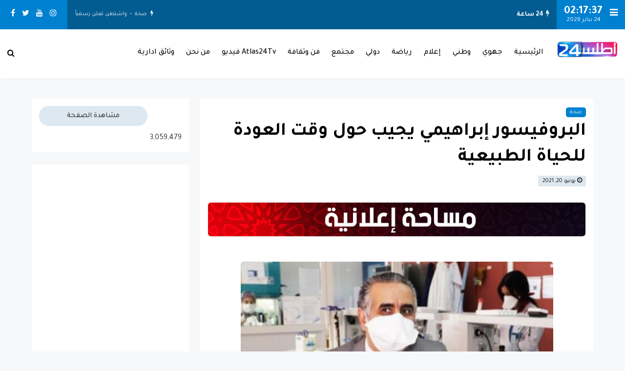

--- FILE ---
content_type: text/html; charset=UTF-8
request_url: https://www.atlas24.ma/2021/06/blog-post_107.html
body_size: 57709
content:
<!DOCTYPE html>
<html class='v2' dir='rtl' lang='ar' xmlns='http://www.w3.org/1999/xhtml' xmlns:b='http://www.google.com/2005/gml/b' xmlns:data='http://www.google.com/2005/gml/data' xmlns:expr='http://www.google.com/2005/gml/expr' xmlns:og='http://ogp.me/ns#'>
<head>
<!--Libraries-->
<link href='//fonts.googleapis.com/css2?family=Tajawal:wght@400;500;700' rel='stylesheet' type='text/css'/>
<script src='https://ajax.googleapis.com/ajax/libs/jquery/3.0.0/jquery.min.js'></script>
<meta content='width=device-width,minimum-scale=1,initial-scale=1' name='viewport'/>
<meta content='text/html; charset=UTF-8' http-equiv='Content-Type'/>
<meta content='blogger' name='generator'/>
<link href='https://www.atlas24.ma/favicon.ico' rel='icon' type='image/x-icon'/>
<link href='https://www.atlas24.ma/2021/06/blog-post_107.html' rel='canonical'/>
<link rel="alternate" type="application/atom+xml" title=" ATLAS 24 اطلس 24 موقع اخباري مغربي &#1548;يصدر من جهة بني ملال خنيفرة - Atom" href="https://www.atlas24.ma/feeds/posts/default" />
<link rel="alternate" type="application/rss+xml" title=" ATLAS 24 اطلس 24 موقع اخباري مغربي &#1548;يصدر من جهة بني ملال خنيفرة - RSS" href="https://www.atlas24.ma/feeds/posts/default?alt=rss" />
<link rel="service.post" type="application/atom+xml" title=" ATLAS 24 اطلس 24 موقع اخباري مغربي &#1548;يصدر من جهة بني ملال خنيفرة - Atom" href="https://www.blogger.com/feeds/6147572571143567705/posts/default" />

<link rel="alternate" type="application/atom+xml" title=" ATLAS 24 اطلس 24 موقع اخباري مغربي &#1548;يصدر من جهة بني ملال خنيفرة - Atom" href="https://www.atlas24.ma/feeds/2856218344015741990/comments/default" />
<!--Can't find substitution for tag [blog.ieCssRetrofitLinks]-->
<link href='https://blogger.googleusercontent.com/img/b/R29vZ2xl/AVvXsEghSpEtykvEcd7VMJtutNxRZAEv2EcbA40arS89zk_4w1jnnQA_069t_buG-CuQsi6XqCnlNnIoKcX-dT9aNRJmrzLR2dJBnPTf70i4a3OT911EXwBPKjetK1TSHJFTwA5L6GFxjugpYuk/w640-h348/z_ldyn_brhymy_6_2.jpg' rel='image_src'/>
<meta content='https://www.atlas24.ma/2021/06/blog-post_107.html' property='og:url'/>
<meta content='البروفيسور إبراهيمي يجيب حول وقت العودة للحياة الطبيعية' property='og:title'/>
<meta content='' property='og:description'/>
<meta content='https://blogger.googleusercontent.com/img/b/R29vZ2xl/AVvXsEghSpEtykvEcd7VMJtutNxRZAEv2EcbA40arS89zk_4w1jnnQA_069t_buG-CuQsi6XqCnlNnIoKcX-dT9aNRJmrzLR2dJBnPTf70i4a3OT911EXwBPKjetK1TSHJFTwA5L6GFxjugpYuk/w1200-h630-p-k-no-nu/z_ldyn_brhymy_6_2.jpg' property='og:image'/>
<title>
البروفيسور إبراهيمي يجيب حول وقت العودة للحياة الطبيعية -  ATLAS 24 اطلس 24 موقع اخباري مغربي &#1548;يصدر من جهة بني ملال خنيفرة
</title>
<!-- Description and Keywords (start) -->
<meta content='حوارات، فقيه بن صالح، خنيفرة، ازيلال، فيديو، سياسة، بني ملال، سياسة، روبورتاجات، ثقافة ، دين ، رياضة، صحة ، جمال ، ضحك ، فن و موسيقى ' name='keywords'/>
<meta content='https://blogger.googleusercontent.com/img/b/R29vZ2xl/AVvXsEir2938-B4vAFRjD-9upda63nxZU0emzXXsgZHWH7dbldjrgPacGZAW59plxciF7AwMj62EFmvFIo7FP7414wSil9YkA44F3pzqHZtEUlav2NVmOdiv-CtEnqNGttpYapiRqoLUa4T2P5Pz/s1600/atlas24_%255B%2523%2523s%2523%2523%2523%255D_00000.jpg' property='og:image'/>
<!--edit-meta-->
<meta content='@page' property='fb:page'/>
<meta content='@id' property='fb:app_id'/>
<meta content='@admin' property='fb:admins'/>
<link href='Issam' rel='publisher'/>
<meta content='@user' name='twitter:site'/>
<meta content='@user' name='twitter:creator'/>
<meta content='البروفيسور إبراهيمي يجيب حول وقت العودة للحياة الطبيعية' property='og:title'/>
<meta content='https://www.atlas24.ma/2021/06/blog-post_107.html' property='og:url'/>
<meta content='article' property='og:type'/>
<meta content='https://blogger.googleusercontent.com/img/b/R29vZ2xl/AVvXsEghSpEtykvEcd7VMJtutNxRZAEv2EcbA40arS89zk_4w1jnnQA_069t_buG-CuQsi6XqCnlNnIoKcX-dT9aNRJmrzLR2dJBnPTf70i4a3OT911EXwBPKjetK1TSHJFTwA5L6GFxjugpYuk/w640-h348/z_ldyn_brhymy_6_2.jpg' property='og:image'/>
<meta content=' ATLAS 24 اطلس 24 موقع اخباري مغربي ،يصدر من جهة بني ملال خنيفرة' property='og:site_name'/>
<meta content='https://www.atlas24.ma/' name='twitter:domain'/>
<meta content='البروفيسور إبراهيمي يجيب حول وقت العودة للحياة الطبيعية' name='twitter:title'/>
<meta content='summary_large_image' name='twitter:card'/>
<meta content='https://blogger.googleusercontent.com/img/b/R29vZ2xl/AVvXsEghSpEtykvEcd7VMJtutNxRZAEv2EcbA40arS89zk_4w1jnnQA_069t_buG-CuQsi6XqCnlNnIoKcX-dT9aNRJmrzLR2dJBnPTf70i4a3OT911EXwBPKjetK1TSHJFTwA5L6GFxjugpYuk/w640-h348/z_ldyn_brhymy_6_2.jpg' name='twitter:image'/>
<meta content='البروفيسور إبراهيمي يجيب حول وقت العودة للحياة الطبيعية' name='twitter:title'/>
<!--dns prefetch-->
<link href='//1.bp.blogspot.com' rel='dns-prefetch'/>
<link href='//2.bp.blogspot.com' rel='dns-prefetch'/>
<link href='//3.bp.blogspot.com' rel='dns-prefetch'/>
<link href='//4.bp.blogspot.com' rel='dns-prefetch'/>
<link href='//28.2bp.blogspot.com' rel='dns-prefetch'/>
<link href='//www.gstatic.com' rel='preconnect'/>
<link href='//www.blogger.com' rel='dns-prefetch'/>
<link href='//fonts.googleapis.com' rel='dns-prefetch'/>
<link href='//ajax.googleapis.com' rel='dns-prefetch'/>
<link href='//apis.google.com' rel='dns-prefetch'/>
<link href='//www.google-analytics.com' rel='dns-prefetch'/>
<link href='//pagead2.googlesyndication.com' rel='dns-prefetch'/>
<link href='//tpc.googlesyndication.com' rel='dns-prefetch'/>
<link href='//cdnjs.cloudflare.com' rel='dns-prefetch'/>
<style id='page-skin-1' type='text/css'><!--
/* ######
Theme Name         : Issame NAHHALI
Theme Version      : 1
Theme Type         : Magazine & NewsPaper
Theme Designer     : Nahhali.Net
###### */
/* ###### Comments Form Style ###### */
<Variable name="damionRegular36" description="Damion Regular 36" type="font" default="400 36px Damion, cursive" hideEditor="true" />
<Variable name="damionRegular62" description="Damion Regular 62" type="font" default="400 62px Damion, cursive" hideEditor="true" />
<Variable name="playfairDisplayBlack28" description="Playfair Display Black 28" type="font" default="900 28px Playfair Display, serif" hideEditor="true" />
<Variable name="playfairDisplayBlack36" description="Playfair Display Black 36" type="font" default="900 36px Playfair Display, serif" hideEditor="true" />
<Variable name="playfairDisplayBlack44" description="Playfair Display Black 44" type="font" default="900 44px Playfair Display, serif" hideEditor="true" />
<Variable name="robotoNormal15" description="Roboto Normal 15" type="font" default="15px Roboto, sans-serif" hideEditor="true" />
<Variable name="robotoNormal16" description="Roboto Normal 16" type="font" default="16px Roboto, sans-serif" hideEditor="true" />
<Variable name="robotoLightItalic15" description="Roboto Light Italic 15" type="font" default="italic 300 15px Roboto, sans-serif" hideEditor="true" />
<Variable name="robotoBold22" description="Roboto Bold 22" type="font" default="bold 22px Roboto, sans-serif" hideEditor="true" />
<Variable name="robotoBold30" description="Roboto Bold 30" type="font" default="bold 30px Roboto, sans-serif" hideEditor="true" />
<Variable name="robotoBold45" description="Roboto Bold 45" type="font" default="bold 45px Roboto, sans-serif" hideEditor="true" />
<Group description="Page Text">
<Variable name="body.text.font" description="Font" type="font" default="15px Roboto, sans-serif" />
<Variable name="body.text.color" description="Color" type="color" default="#757575" />
</Group>
<Group description="Backgrounds">
<Variable name="body.background.height" description="Background height" type="length" min="420px" max="640px" default="480px" />
<Variable name="body.background" description="Background" color="#f2825a" type="background" default="$(color) none repeat scroll top left"
/>
<Variable name="body.background.color" description="Body background color" type="color" default="#eee" />
<Variable name="posts.background.color" description="Post background color" type="color" default="#fff" />
<Variable name="body.background.blur" description="Background blur" type="length" min="0px" max="50px" default="0px" />
</Group>
<Group description="Links">
<Variable name="body.link.color" description="Link color" type="color" default="#2196f3" />
<Variable name="body.link.visited.color" description="Visited link color" type="color" default="#c7ba07" />
<Variable name="body.link.hover.color" description="Link Hover Color" type="color" default="#c7ba07" />
</Group>
<Group description="Tabs text" selector="div.widget.PageList">
<Variable name="tabs.font" description="Font" type="font" family="Roboto, sans-serif" size="15px" default="700 normal $(size) $(family)" />
<Variable name="tabs.color" description="Text color" type="color" default="#ccc" />
<Variable name="tabs.selected.color" description="Selected color" type="color" default="#fff" />
<Variable name="tabs.overflow.background.color" description="Popup background color" type="color" default="transparent" />
<Variable name="tabs.overflow.color" description="Popup text color" type="color" default="#757575" />
<Variable name="tabs.overflow.selected.color" description="Popup selected color" type="color" default="#212121" />
</Group>
<Group description="Posts" selector="div.widget.Blog">
<Variable name="posts.title.color" description="Post title color" type="color" default="#212121" />
<Variable name="posts.title.font" description="Post title font" type="font" default="bold 22px Roboto, sans-serif" />
<Variable name="posts.stream.title.font" description="Post title stream font" type="font" default="bold 30px Roboto, sans-serif" />
<Variable name="posts.text.font" description="Post text font" type="font" default="15px Roboto, sans-serif" />
<Variable name="posts.text.color" description="Post text color" type="color" default="#757575" />
<Variable name="posts.byline.color" description="Post byline color" type="color" default="rgba(0, 0, 0, 0.54)" />
<Variable name="blockquote.font" description="Blockquote font" type="font" default="italic 300 15px Roboto, sans-serif" />
<Variable name="blockquote.color" description="Blockquote color" type="color" default="#444" />
<Variable name="posts.icons.color" description="Post icons color" type="color" default="#707070" />
</Group>
<Group description="Labels" selector=".widget.Label">
<Variable name="labels.text.color" description="Label text color" type="color" default="#c7ba07" />
<Variable name="labels.background.color" description="Label background color" type="color" red="255" green="255"
blue="255" default="rgba($red, $green, $blue, 0.05)"/>
</Group>
/*
CONTENTS
=======================
= Reset
= Global
= Headings
= Text
= Links
= Google Fonts
= Fontawesome
= Shortcodes
= Widgets
= Patterns
= Social Media
= Dark Mod
*/
/* ###### Reset ###### */
html,body,div,span,applet,object,iframe,h1,h2,h3,h4,h5,h6,p,blockquote,pre,a,abbr,acronym,address,big,cite,code,del,dfn,em,font,ins,kbd,q,s,samp,small,strike,strong,sub,sup,tt,var,dl,dt,dd,ol,ul,li,fieldset,form,label,legend,table,caption,tbody,tfoot,thead,tr,th,td{border:0;word-wrap:break-word;font-size:100%;font-style:inherit;font-weight:inherit;margin:0;outline:0;padding:0;vertical-align:baseline}html{overflow-y:scroll;-webkit-text-size-adjust:100%;-ms-text-size-adjust:100%}article,aside,details,figcaption,figure,footer,header,main,nav,section{display:block}ol,ul{padding: 0;list-style:none}table{border-collapse:separate;border-spacing:0}caption,th,td{font-weight:normal;text-align:right}blockquote:before,blockquote:after,q:before,q:after{content:""}blockquote,q{quotes:"" ""}a:focus,a:hover,a:active{outline:0}a img{border:0}
.status-msg-body{text-align:unset;padding:0;z-index:auto;display:block;width:100%;position:relative;font-size:17px}.status-msg-border{border:0;opacity:unset;display:none}.status-msg-bg{background:0 0;opacity:unset}.status-msg-wrap{display:inline-block;width:100%;font-size:unset;margin:0;margin-bottom:1.4em}.status-msg-body a{display:block;font-size:13px;color:#a29d9d;margin:0;padding:0;text-decoration:none}
/* ###### Global ###### */
body#layout ul{list-style-type:none;list-style:none}body#layout ul li{list-style-type:none;list-style:none}body#layout #headerbwrap{height:auto}body#layout #sites-navigation{display:none}body#layout #footer-wrapper{display:none}body#layout #fullwrapper{overflow:hidden}body#layout #post-wrapper{display:block;position:relative;float:left;width:70%}body#layout #sidebar-wrapper{display:block;position:relative;float:right;width:30%}.section,.widget{margin:0;padding:0}body,button,input,select,textarea{color:#404040;word-wrap:break-word;font-size:13px;font-size:1rem;line-height:1.6}body#layout .userinput>div{display:block!important;height:auto!important;visibility:visible!important}
/* ###### Headings ###### */
h1,h2,h3,h4,h5,h6{clear:both;word-wrap:break-word;line-height:1.4;font-weight:500}h1{font-size:21px;font-size:1.6153rem;margin-bottom:.75em}h2{font-size:18px;font-size:1.3846rem;margin-bottom:.85715em}h3{font-size:16px;font-size:1.2307rem;margin-bottom:1.125em}h4{font-size:15px;font-size:1.1538rem;margin-bottom:1em}h5{word-wrap:break-word;font-size:15px;font-size:1.1538rem;margin-bottom:1em}h6{word-wrap:break-word;font-size:13px;font-size:1rem;margin-bottom:1.1538em}hr{background-color:#e6e6e6;border:0;height:1px;margin:1.1538461538em 0}
/* ###### Text ###### */
ol li{list-style:none}.entry-content ul li{float:right;width:100%;list-style:none;margin:3px 0}.entry-content ol,.entry-content ul{display:inline-block;width:100%}.entry-content ol li{list-style:none;margin:3px 0;padding:0;counter-increment:mycounter;float:right;width:100%}.entry-content ul li{float:right;width:100%;list-style:none;margin:3px 0}.entry-content ol li:before{content:counter(mycounter);float:right;border:1px solid #eee;margin-left:16px;padding:0 16px 0;line-height:1.5}.entry-content ul li:before{content:'';font-size:3em;width:30px;height:6px;display:inline-block;background:#eee;margin-left:8px}ol{margin:0}blockquote p:last-child,p{margin-bottom:1.5em}p:last-child{margin-bottom:0}ol,ul{margin:0 0 1.5em 1.1538461538em}ul{list-style:square}ol{list-style:decimal}li>ol,li>ul{margin-bottom:0;margin-left:1.1538461538em}dt{font-weight:500}dd{margin:0 1.1538461538em 1.5em 1.1538461538em}b,strong{font-weight:600}.post-body blockquote:before{content:'\f10e';font-family:FontAwesome;display:inline-block;float:right;font-size:56px;line-height:1;color:#dde8f0;padding-left:16px}cite,dfn,em,i{font-style:normal}.post-body blockquote{margin:0 auto;padding:15px 20px 20px;border-radius:5px;position:relative;border:1px solid #dde8f0}address{margin:0 0 1.5em 0}.post-body pre{border-radius:16px;background:#2b2b2c;font-family:Consolas,'Courier New',monospace;word-wrap:break-word;line-height:1.4;margin-bottom:1.5em;max-width:100%;font-size:14px}code,kbd,tt,var{font-family:"Courier 10 Pitch",Courier,monospace;word-wrap:break-word}abbr,acronym{border-bottom:1px dotted #e6e6e6;cursor:help}ins,mark{background-color:#fff9c0;text-decoration:none}sub,sup{font-size:75%;height:0;line-height:0;position:relative;vertical-align:baseline}sup{bottom:1ex}sub{top:.5ex}small{font-size:75%}big{font-size:125%}figure{margin:0}table{border-bottom:1px solid #e6e6e6;margin:0 0 1.5em 0;width:100%}th{font-weight:500;padding:.6em;text-transform:uppercase}td{border-top:1px solid #d7ca0c;padding:.6em}img{height:auto;max-width:100%}button,input,select,textarea{color:#888;font-size:100%;margin:0;vertical-align:baseline}button,input{line-height:normal}button,html input[type=button],input[type=reset],input[type=submit]{border:0;outline:0;cursor:pointer;line-height:1;padding:.962em 1.847em;-webkit-appearance:button}input[type=checkbox],input[type=radio]{box-sizing:border-box;padding:0}input[type=search]{-webkit-appearance:textfield;-webkit-box-sizing:content-box;-moz-box-sizing:content-box;box-sizing:content-box}input[type=search]::-webkit-search-decoration{-webkit-appearance:none}button::-moz-focus-inner,input::-moz-focus-inner{border:0;padding:0}input[type=email],input[type=password],input[type=search],input[type=text],input[type=url]{border:0;font-size:13px;font-size:1rem;padding:.6em;-webkit-transition:.2s ease-in;transition:.2s ease-in}input[type=email]:focus,input[type=password]:focus,input[type=search]:focus,input[type=text]:focus,input[type=url]:focus,textarea:focus{outline:0;-webkit-transition:.2s ease-in;transition:.2s ease-in}textarea{background-color:#f9f9f9;border:0;font-size:13px;font-size:1rem;overflow:auto;padding:1.5625%;-webkit-transition:.2s ease-in;transition:.2s ease-in;vertical-align:top;width:96.875%}b,strong{font-weight:600}
/* ###### Links ###### */
a{color:#000;text-decoration:none;transition:all .4s}a:active,a:focus,a:hover{color:#8b132c}.screen-reader-textindz{clip:rect(1px,1px,1px,1px);position:absolute!important}.screen-reader-textindz:active,.screen-reader-textindz:focus,.screen-reader-textindz:hover{background-color:#f1f1f1;border-radius:3px;box-shadow:0 0 2px 2px rgba(0,0,0,.6);clip:auto!important;color:#21759b;display:block;font-size:14px;font-size:1.0769rem;font-weight:500;height:auto;left:5px;line-height:normal;padding:15px 23px 14px;text-decoration:none;top:5px;width:auto;z-index:100000}*,:after,:before{-webkit-box-sizing:border-box;-moz-box-sizing:border-box;box-sizing:border-box}body{position:relative;overflow-x:hidden;background:#f7f8f9;color:#202124;font-family:Tajawal;font-size:16px;padding:0;margin:0;font-weight:400}
/* ###### Google Fonts ###### */
@font-face{font-family:"Google Sans";font-style:normal;font-weight:400;src:local("Google Sans Regular"),local(GoogleSans-Regular),url(//fonts.gstatic.com/s/googlesans/v5/4UaGrENHsxJlGDuGo1OIlL3Kwp5MKg.woff2) format("woff2");unicode-range:U+0400-045F,U+0490-0491,U+04B0-04B1,U+2116}@font-face{font-family:"Google Sans";font-style:normal;font-weight:400;src:local("Google Sans Regular"),local(GoogleSans-Regular),url(//fonts.gstatic.com/s/googlesans/v5/4UaGrENHsxJlGDuGo1OIlL3Nwp5MKg.woff2) format("woff2");unicode-range:U+0370-03FF}@font-face{font-family:"Google Sans";font-style:normal;font-weight:400;src:local("Google Sans Regular"),local(GoogleSans-Regular),url(//fonts.gstatic.com/s/googlesans/v5/4UaGrENHsxJlGDuGo1OIlL3Awp5MKg.woff2) format("woff2");unicode-range:U+0100-024F,U+0259,U+1E00-1EFF,U+2020,U+20A0-20AB,U+20AD-20CF,U+2113,U+2C60-2C7F,U+A720-A7FF}@font-face{font-family:"Google Sans";font-style:normal;font-weight:400;src:local("Google Sans Regular"),local(GoogleSans-Regular),url(//fonts.gstatic.com/s/googlesans/v5/4UaGrENHsxJlGDuGo1OIlL3Owp4.woff2) format("woff2");unicode-range:U+0000-00FF,U+0131,U+0152-0153,U+02BB-02BC,U+02C6,U+02DA,U+02DC,U+2000-206F,U+2074,U+20AC,U+2122,U+2191,U+2193,U+2212,U+2215,U+FEFF,U+FFFD}@font-face{font-family:"Google Sans";font-style:normal;font-weight:500;src:local("Google Sans Medium"),local(GoogleSans-Medium),url(//fonts.gstatic.com/s/googlesans/v5/4UabrENHsxJlGDuGo1OIlLU94Yt3CwZ-Pw.woff2) format("woff2");unicode-range:U+0400-045F,U+0490-0491,U+04B0-04B1,U+2116}@font-face{font-family:"Google Sans";font-style:normal;font-weight:500;src:local("Google Sans Medium"),local(GoogleSans-Medium),url(//fonts.gstatic.com/s/googlesans/v5/4UabrENHsxJlGDuGo1OIlLU94YtwCwZ-Pw.woff2) format("woff2");unicode-range:U+0370-03FF}@font-face{font-family:"Google Sans";font-style:normal;font-weight:500;src:local("Google Sans Medium"),local(GoogleSans-Medium),url(//fonts.gstatic.com/s/googlesans/v5/4UabrENHsxJlGDuGo1OIlLU94Yt9CwZ-Pw.woff2) format("woff2");unicode-range:U+0100-024F,U+0259,U+1E00-1EFF,U+2020,U+20A0-20AB,U+20AD-20CF,U+2113,U+2C60-2C7F,U+A720-A7FF}@font-face{font-family:"Google Sans";font-style:normal;font-weight:500;src:local("Google Sans Medium"),local(GoogleSans-Medium),url(//fonts.gstatic.com/s/googlesans/v5/4UabrENHsxJlGDuGo1OIlLU94YtzCwY.woff2) format("woff2");unicode-range:U+0000-00FF,U+0131,U+0152-0153,U+02BB-02BC,U+02C6,U+02DA,U+02DC,U+2000-206F,U+2074,U+20AC,U+2122,U+2191,U+2193,U+2212,U+2215,U+FEFF,U+FFFD}
/* ###### Fontawesome ###### */
@font-face{font-family:FontAwesome;src:url(https://maxcdn.bootstrapcdn.com/font-awesome/4.7.0/fonts/fontawesome-webfont.eot?v=4.7.0);src:url(https://maxcdn.bootstrapcdn.com/font-awesome/4.7.0/fonts/fontawesome-webfont.eot?#iefix&v=4.7.0) format("embedded-opentype"),url(https://maxcdn.bootstrapcdn.com/font-awesome/4.7.0/fonts/fontawesome-webfont.woff2?v=4.7.0) format("woff2"),url(https://maxcdn.bootstrapcdn.com/font-awesome/4.7.0/fonts/fontawesome-webfont.woff?v=4.7.0) format("woff"),url(https://maxcdn.bootstrapcdn.com/font-awesome/4.7.0/fonts/fontawesome-webfont.ttf?v=4.7.0) format("truetype"),url(https://maxcdn.bootstrapcdn.com/font-awesome/4.7.0/fonts/fontawesome-webfont.svg?v=4.7.0#fontawesomeregular) format("svg");font-weight:400;font-style:normal}.fa{display:inline-block;font:normal normal normal 14px/1 FontAwesome;font-size:inherit;text-rendering:auto;-webkit-font-smoothing:antialiased;-moz-osx-font-smoothing:grayscale}.fa-lg{font-size:1.33333333em;line-height:.75em;vertical-align:-15%}.fa-2x{font-size:2em}.fa-3x{font-size:3em}.fa-4x{font-size:4em}.fa-5x{font-size:5em}.fa-fw{width:1.28571429em;text-align:center}.fa-ul{padding-left:0;margin-left:2.14285714em;list-style-type:none}.fa-ul>li{position:relative}.fa-li{position:absolute;left:-2.14285714em;width:2.14285714em;top:.14285714em;text-align:center}.fa-li.fa-lg{left:-1.85714286em}.fa-border{padding:.2em .25em .15em;border:solid .08em #eee;border-radius:.1em}.fa-pull-left{float:left}.fa-pull-right{float:right}.fa.fa-pull-left{margin-right:.3em}.fa.fa-pull-right{margin-left:.3em}.pull-right{float:right}.pull-left{float:left}.fa.pull-left{margin-right:.3em}.fa.pull-right{margin-left:.3em}.fa-spin{-webkit-animation:fa-spin 2s infinite linear;animation:fa-spin 2s infinite linear}.fa-pulse{-webkit-animation:fa-spin 1s infinite steps(8);animation:fa-spin 1s infinite steps(8)}@-webkit-keyframes fa-spin{0%{-webkit-transform:rotate(0);transform:rotate(0)}100%{-webkit-transform:rotate(359deg);transform:rotate(359deg)}}@keyframes fa-spin{0%{-webkit-transform:rotate(0);transform:rotate(0)}100%{-webkit-transform:rotate(359deg);transform:rotate(359deg)}}.fa-rotate-90{-webkit-transform:rotate(90deg);-ms-transform:rotate(90deg);transform:rotate(90deg)}.fa-rotate-180{-webkit-transform:rotate(180deg);-ms-transform:rotate(180deg);transform:rotate(180deg)}.fa-rotate-270{-webkit-transform:rotate(270deg);-ms-transform:rotate(270deg);transform:rotate(270deg)}.fa-flip-horizontal{-webkit-transform:scale(-1,1);-ms-transform:scale(-1,1);transform:scale(-1,1)}.fa-flip-vertical{-webkit-transform:scale(1,-1);-ms-transform:scale(1,-1);transform:scale(1,-1)}:root .fa-flip-horizontal,:root .fa-flip-vertical,:root .fa-rotate-180,:root .fa-rotate-270,:root .fa-rotate-90{filter:none}.fa-stack{position:relative;display:inline-block;width:2em;height:2em;line-height:2em;vertical-align:middle}.fa-stack-1x,.fa-stack-2x{position:absolute;left:0;width:100%;text-align:center}.fa-stack-1x{line-height:inherit}.fa-stack-2x{font-size:2em}.fa-inverse{color:#fff}.fa-glass:before{content:"\f000"}.fa-music:before{content:"\f001"}.fa-search:before{content:"\f002"}.fa-envelope-o:before{content:"\f003"}.fa-heart:before{content:"\f004"}.fa-star:before{content:"\f005"}.fa-star-o:before{content:"\f006"}.fa-user:before{content:"\f007"}.fa-film:before{content:"\f008"}.fa-th-large:before{content:"\f009"}.fa-th:before{content:"\f00a"}.fa-th-list:before{content:"\f00b"}.fa-check:before{content:"\f00c"}.fa-close:before,.fa-remove:before,.fa-times:before{content:"\f00d"}.fa-search-plus:before{content:"\f00e"}.fa-search-minus:before{content:"\f010"}.fa-power-off:before{content:"\f011"}.fa-signal:before{content:"\f012"}.fa-cog:before,.fa-gear:before{content:"\f013"}.fa-trash-o:before{content:"\f014"}.fa-home:before{content:"\f015"}.fa-file-o:before{content:"\f016"}.fa-clock-o:before{content:"\f017"}.fa-road:before{content:"\f018"}.fa-download:before{content:"\f019"}.fa-arrow-circle-o-down:before{content:"\f01a"}.fa-arrow-circle-o-up:before{content:"\f01b"}.fa-inbox:before{content:"\f01c"}.fa-play-circle-o:before{content:"\f01d"}.fa-repeat:before,.fa-rotate-right:before{content:"\f01e"}.fa-refresh:before{content:"\f021"}.fa-list-alt:before{content:"\f022"}.fa-lock:before{content:"\f023"}.fa-flag:before{content:"\f024"}.fa-headphones:before{content:"\f025"}.fa-volume-off:before{content:"\f026"}.fa-volume-down:before{content:"\f027"}.fa-volume-up:before{content:"\f028"}.fa-qrcode:before{content:"\f029"}.fa-barcode:before{content:"\f02a"}.fa-tag:before{content:"\f02b"}.fa-tags:before{content:"\f02c"}.fa-book:before{content:"\f02d"}.fa-bookmark:before{content:"\f02e"}.fa-print:before{content:"\f02f"}.fa-camera:before{content:"\f030"}.fa-font:before{content:"\f031"}.fa-bold:before{content:"\f032"}.fa-italic:before{content:"\f033"}.fa-text-height:before{content:"\f034"}.fa-text-width:before{content:"\f035"}.fa-align-left:before{content:"\f036"}.fa-align-center:before{content:"\f037"}.fa-align-right:before{content:"\f038"}.fa-align-justify:before{content:"\f039"}.fa-list:before{content:"\f03a"}.fa-dedent:before,.fa-outdent:before{content:"\f03b"}.fa-indent:before{content:"\f03c"}.fa-video-camera:before{content:"\f03d"}.fa-image:before,.fa-photo:before,.fa-picture-o:before{content:"\f03e"}.fa-pencil:before{content:"\f040"}.fa-map-marker:before{content:"\f041"}.fa-adjust:before{content:"\f042"}.fa-tint:before{content:"\f043"}.fa-edit:before,.fa-pencil-square-o:before{content:"\f044"}.fa-share-square-o:before{content:"\f045"}.fa-check-square-o:before{content:"\f046"}.fa-arrows:before{content:"\f047"}.fa-step-backward:before{content:"\f048"}.fa-fast-backward:before{content:"\f049"}.fa-backward:before{content:"\f04a"}.fa-play:before{content:"\f04b"}.fa-pause:before{content:"\f04c"}.fa-stop:before{content:"\f04d"}.fa-forward:before{content:"\f04e"}.fa-fast-forward:before{content:"\f050"}.fa-step-forward:before{content:"\f051"}.fa-eject:before{content:"\f052"}.fa-chevron-left:before{content:"\f053"}.fa-chevron-right:before{content:"\f054"}.fa-plus-circle:before{content:"\f055"}.fa-minus-circle:before{content:"\f056"}.fa-times-circle:before{content:"\f057"}.fa-check-circle:before{content:"\f058"}.fa-question-circle:before{content:"\f059"}.fa-info-circle:before{content:"\f05a"}.fa-crosshairs:before{content:"\f05b"}.fa-times-circle-o:before{content:"\f05c"}.fa-check-circle-o:before{content:"\f05d"}.fa-ban:before{content:"\f05e"}.fa-arrow-left:before{content:"\f060"}.fa-arrow-right:before{content:"\f061"}.fa-arrow-up:before{content:"\f062"}.fa-arrow-down:before{content:"\f063"}.fa-mail-forward:before,.fa-share:before{content:"\f064"}.fa-expand:before{content:"\f065"}.fa-compress:before{content:"\f066"}.fa-plus:before{content:"\f067"}.fa-minus:before{content:"\f068"}.fa-asterisk:before{content:"\f069"}.fa-exclamation-circle:before{content:"\f06a"}.fa-gift:before{content:"\f06b"}.fa-leaf:before{content:"\f06c"}.fa-fire:before{content:"\f06d"}.fa-eye:before{content:"\f06e"}.fa-eye-slash:before{content:"\f070"}.fa-exclamation-triangle:before,.fa-warning:before{content:"\f071"}.fa-plane:before{content:"\f072"}.fa-calendar:before{content:"\f073"}.fa-random:before{content:"\f074"}.fa-comment:before{content:"\f075"}.fa-magnet:before{content:"\f076"}.fa-chevron-up:before{content:"\f077"}.fa-chevron-down:before{content:"\f078"}.fa-retweet:before{content:"\f079"}.fa-shopping-cart:before{content:"\f07a"}.fa-folder:before{content:"\f07b"}.fa-folder-open:before{content:"\f07c"}.fa-arrows-v:before{content:"\f07d"}.fa-arrows-h:before{content:"\f07e"}.fa-bar-chart-o:before,.fa-bar-chart:before{content:"\f080"}.fa-twitter-square:before{content:"\f081"}.fa-facebook-square:before{content:"\f082"}.fa-camera-retro:before{content:"\f083"}.fa-key:before{content:"\f084"}.fa-cogs:before,.fa-gears:before{content:"\f085"}.fa-comments:before{content:"\f086"}.fa-thumbs-o-up:before{content:"\f087"}.fa-thumbs-o-down:before{content:"\f088"}.fa-star-half:before{content:"\f089"}.fa-heart-o:before{content:"\f08a"}.fa-sign-out:before{content:"\f08b"}.fa-linkedin-square:before{content:"\f08c"}.fa-thumb-tack:before{content:"\f08d"}.fa-external-link:before{content:"\f08e"}.fa-sign-in:before{content:"\f090"}.fa-trophy:before{content:"\f091"}.fa-github-square:before{content:"\f092"}.fa-upload:before{content:"\f093"}.fa-lemon-o:before{content:"\f094"}.fa-phone:before{content:"\f095"}.fa-square-o:before{content:"\f096"}.fa-bookmark-o:before{content:"\f097"}.fa-phone-square:before{content:"\f098"}.fa-twitter:before{content:"\f099"}.fa-facebook-f:before,.fa-facebook:before{content:"\f09a"}.fa-github:before{content:"\f09b"}.fa-unlock:before{content:"\f09c"}.fa-credit-card:before{content:"\f09d"}.fa-feed:before,.fa-rss:before{content:"\f09e"}.fa-hdd-o:before{content:"\f0a0"}.fa-bullhorn:before{content:"\f0a1"}.fa-bell:before{content:"\f0f3"}.fa-certificate:before{content:"\f0a3"}.fa-hand-o-right:before{content:"\f0a4"}.fa-hand-o-left:before{content:"\f0a5"}.fa-hand-o-up:before{content:"\f0a6"}.fa-hand-o-down:before{content:"\f0a7"}.fa-arrow-circle-left:before{content:"\f0a8"}.fa-arrow-circle-right:before{content:"\f0a9"}.fa-arrow-circle-up:before{content:"\f0aa"}.fa-arrow-circle-down:before{content:"\f0ab"}.fa-globe:before{content:"\f0ac"}.fa-wrench:before{content:"\f0ad"}.fa-tasks:before{content:"\f0ae"}.fa-filter:before{content:"\f0b0"}.fa-briefcase:before{content:"\f0b1"}.fa-arrows-alt:before{content:"\f0b2"}.fa-group:before,.fa-users:before{content:"\f0c0"}.fa-chain:before,.fa-link:before{content:"\f0c1"}.fa-cloud:before{content:"\f0c2"}.fa-flask:before{content:"\f0c3"}.fa-cut:before,.fa-scissors:before{content:"\f0c4"}.fa-copy:before,.fa-files-o:before{content:"\f0c5"}.fa-paperclip:before{content:"\f0c6"}.fa-floppy-o:before,.fa-save:before{content:"\f0c7"}.fa-square:before{content:"\f0c8"}.fa-bars:before,.fa-navicon:before,.fa-reorder:before{content:"\f0c9"}.fa-list-ul:before{content:"\f0ca"}.fa-list-ol:before{content:"\f0cb"}.fa-strikethrough:before{content:"\f0cc"}.fa-underline:before{content:"\f0cd"}.fa-table:before{content:"\f0ce"}.fa-magic:before{content:"\f0d0"}.fa-truck:before{content:"\f0d1"}.fa-pinterest:before{content:"\f0d2"}.fa-pinterest-square:before{content:"\f0d3"}.fa-google-plus-square:before{content:"\f0d4"}.fa-google-plus:before{content:"\f0d5"}.fa-money:before{content:"\f0d6"}.fa-caret-down:before{content:"\f0d7"}.fa-caret-up:before{content:"\f0d8"}.fa-caret-left:before{content:"\f0d9"}.fa-caret-right:before{content:"\f0da"}.fa-columns:before{content:"\f0db"}.fa-sort:before,.fa-unsorted:before{content:"\f0dc"}.fa-sort-desc:before,.fa-sort-down:before{content:"\f0dd"}.fa-sort-asc:before,.fa-sort-up:before{content:"\f0de"}.fa-envelope:before{content:"\f0e0"}.fa-linkedin:before{content:"\f0e1"}.fa-rotate-left:before,.fa-undo:before{content:"\f0e2"}.fa-gavel:before,.fa-legal:before{content:"\f0e3"}.fa-dashboard:before,.fa-tachometer:before{content:"\f0e4"}.fa-comment-o:before{content:"\f0e5"}.fa-comments-o:before{content:"\f0e6"}.fa-bolt:before,.fa-flash:before{content:"\f0e7"}.fa-sitemap:before{content:"\f0e8"}.fa-umbrella:before{content:"\f0e9"}.fa-clipboard:before,.fa-paste:before{content:"\f0ea"}.fa-lightbulb-o:before{content:"\f0eb"}.fa-exchange:before{content:"\f0ec"}.fa-cloud-download:before{content:"\f0ed"}.fa-cloud-upload:before{content:"\f0ee"}.fa-user-md:before{content:"\f0f0"}.fa-stethoscope:before{content:"\f0f1"}.fa-suitcase:before{content:"\f0f2"}.fa-bell-o:before{content:"\f0a2"}.fa-coffee:before{content:"\f0f4"}.fa-cutlery:before{content:"\f0f5"}.fa-file-text-o:before{content:"\f0f6"}.fa-building-o:before{content:"\f0f7"}.fa-hospital-o:before{content:"\f0f8"}.fa-ambulance:before{content:"\f0f9"}.fa-medkit:before{content:"\f0fa"}.fa-fighter-jet:before{content:"\f0fb"}.fa-beer:before{content:"\f0fc"}.fa-h-square:before{content:"\f0fd"}.fa-plus-square:before{content:"\f0fe"}.fa-angle-double-left:before{content:"\f100"}.fa-angle-double-right:before{content:"\f101"}.fa-angle-double-up:before{content:"\f102"}.fa-angle-double-down:before{content:"\f103"}.fa-angle-left:before{content:"\f104"}.fa-angle-right:before{content:"\f105"}.fa-angle-up:before{content:"\f106"}.fa-angle-down:before{content:"\f107"}.fa-desktop:before{content:"\f108"}.fa-laptop:before{content:"\f109"}.fa-tablet:before{content:"\f10a"}.fa-mobile-phone:before,.fa-mobile:before{content:"\f10b"}.fa-circle-o:before{content:"\f10c"}.fa-quote-left:before{content:"\f10d"}.fa-quote-right:before{content:"\f10e"}.fa-spinner:before{content:"\f110"}.fa-circle:before{content:"\f111"}.fa-mail-reply:before,.fa-reply:before{content:"\f112"}.fa-github-alt:before{content:"\f113"}.fa-folder-o:before{content:"\f114"}.fa-folder-open-o:before{content:"\f115"}.fa-smile-o:before{content:"\f118"}.fa-frown-o:before{content:"\f119"}.fa-meh-o:before{content:"\f11a"}.fa-gamepad:before{content:"\f11b"}.fa-keyboard-o:before{content:"\f11c"}.fa-flag-o:before{content:"\f11d"}.fa-flag-checkered:before{content:"\f11e"}.fa-terminal:before{content:"\f120"}.fa-code:before{content:"\f121"}.fa-mail-reply-all:before,.fa-reply-all:before{content:"\f122"}.fa-star-half-empty:before,.fa-star-half-full:before,.fa-star-half-o:before{content:"\f123"}.fa-location-arrow:before{content:"\f124"}.fa-crop:before{content:"\f125"}.fa-code-fork:before{content:"\f126"}.fa-chain-broken:before,.fa-unlink:before{content:"\f127"}.fa-question:before{content:"\f128"}.fa-info:before{content:"\f129"}.fa-exclamation:before{content:"\f12a"}.fa-superscript:before{content:"\f12b"}.fa-subscript:before{content:"\f12c"}.fa-eraser:before{content:"\f12d"}.fa-puzzle-piece:before{content:"\f12e"}.fa-microphone:before{content:"\f130"}.fa-microphone-slash:before{content:"\f131"}.fa-shield:before{content:"\f132"}.fa-calendar-o:before{content:"\f133"}.fa-fire-extinguisher:before{content:"\f134"}.fa-rocket:before{content:"\f135"}.fa-maxcdn:before{content:"\f136"}.fa-chevron-circle-left:before{content:"\f137"}.fa-chevron-circle-right:before{content:"\f138"}.fa-chevron-circle-up:before{content:"\f139"}.fa-chevron-circle-down:before{content:"\f13a"}.fa-html5:before{content:"\f13b"}.fa-css3:before{content:"\f13c"}.fa-anchor:before{content:"\f13d"}.fa-unlock-alt:before{content:"\f13e"}.fa-bullseye:before{content:"\f140"}.fa-ellipsis-h:before{content:"\f141"}.fa-ellipsis-v:before{content:"\f142"}.fa-rss-square:before{content:"\f143"}.fa-play-circle:before{content:"\f144"}.fa-ticket:before{content:"\f145"}.fa-minus-square:before{content:"\f146"}.fa-minus-square-o:before{content:"\f147"}.fa-level-up:before{content:"\f148"}.fa-level-down:before{content:"\f149"}.fa-check-square:before{content:"\f14a"}.fa-pencil-square:before{content:"\f14b"}.fa-external-link-square:before{content:"\f14c"}.fa-share-square:before{content:"\f14d"}.fa-compass:before{content:"\f14e"}.fa-caret-square-o-down:before,.fa-toggle-down:before{content:"\f150"}.fa-caret-square-o-up:before,.fa-toggle-up:before{content:"\f151"}.fa-caret-square-o-right:before,.fa-toggle-right:before{content:"\f152"}.fa-eur:before,.fa-euro:before{content:"\f153"}.fa-gbp:before{content:"\f154"}.fa-dollar:before,.fa-usd:before{content:"\f155"}.fa-inr:before,.fa-rupee:before{content:"\f156"}.fa-cny:before,.fa-jpy:before,.fa-rmb:before,.fa-yen:before{content:"\f157"}.fa-rouble:before,.fa-rub:before,.fa-ruble:before{content:"\f158"}.fa-krw:before,.fa-won:before{content:"\f159"}.fa-bitcoin:before,.fa-btc:before{content:"\f15a"}.fa-file:before{content:"\f15b"}.fa-file-text:before{content:"\f15c"}.fa-sort-alpha-asc:before{content:"\f15d"}.fa-sort-alpha-desc:before{content:"\f15e"}.fa-sort-amount-asc:before{content:"\f160"}.fa-sort-amount-desc:before{content:"\f161"}.fa-sort-numeric-asc:before{content:"\f162"}.fa-sort-numeric-desc:before{content:"\f163"}.fa-thumbs-up:before{content:"\f164"}.fa-thumbs-down:before{content:"\f165"}.fa-youtube-square:before{content:"\f166"}.fa-youtube:before{content:"\f167"}.fa-xing:before{content:"\f168"}.fa-xing-square:before{content:"\f169"}.fa-youtube-play:before{content:"\f16a"}.fa-dropbox:before{content:"\f16b"}.fa-stack-overflow:before{content:"\f16c"}.fa-instagram:before{content:"\f16d"}.fa-flickr:before{content:"\f16e"}.fa-adn:before{content:"\f170"}.fa-bitbucket:before{content:"\f171"}.fa-bitbucket-square:before{content:"\f172"}.fa-tumblr:before{content:"\f173"}.fa-tumblr-square:before{content:"\f174"}.fa-long-arrow-down:before{content:"\f175"}.fa-long-arrow-up:before{content:"\f176"}.fa-long-arrow-left:before{content:"\f177"}.fa-long-arrow-right:before{content:"\f178"}.fa-apple:before{content:"\f179"}.fa-windows:before{content:"\f17a"}.fa-android:before{content:"\f17b"}.fa-linux:before{content:"\f17c"}.fa-dribbble:before{content:"\f17d"}.fa-skype:before{content:"\f17e"}.fa-foursquare:before{content:"\f180"}.fa-trello:before{content:"\f181"}.fa-female:before{content:"\f182"}.fa-male:before{content:"\f183"}.fa-gittip:before,.fa-gratipay:before{content:"\f184"}.fa-sun-o:before{content:"\f185"}.fa-moon-o:before{content:"\f186"}.fa-archive:before{content:"\f187"}.fa-bug:before{content:"\f188"}.fa-vk:before{content:"\f189"}.fa-weibo:before{content:"\f18a"}.fa-renren:before{content:"\f18b"}.fa-pagelines:before{content:"\f18c"}.fa-stack-exchange:before{content:"\f18d"}.fa-arrow-circle-o-right:before{content:"\f18e"}.fa-arrow-circle-o-left:before{content:"\f190"}.fa-caret-square-o-left:before,.fa-toggle-left:before{content:"\f191"}.fa-dot-circle-o:before{content:"\f192"}.fa-wheelchair:before{content:"\f193"}.fa-vimeo-square:before{content:"\f194"}.fa-try:before,.fa-turkish-lira:before{content:"\f195"}.fa-plus-square-o:before{content:"\f196"}.fa-space-shuttle:before{content:"\f197"}.fa-slack:before{content:"\f198"}.fa-envelope-square:before{content:"\f199"}.fa-wordpress:before{content:"\f19a"}.fa-openid:before{content:"\f19b"}.fa-bank:before,.fa-institution:before,.fa-university:before{content:"\f19c"}.fa-graduation-cap:before,.fa-mortar-board:before{content:"\f19d"}.fa-yahoo:before{content:"\f19e"}.fa-google:before{content:"\f1a0"}.fa-reddit:before{content:"\f1a1"}.fa-reddit-square:before{content:"\f1a2"}.fa-stumbleupon-circle:before{content:"\f1a3"}.fa-stumbleupon:before{content:"\f1a4"}.fa-delicious:before{content:"\f1a5"}.fa-digg:before{content:"\f1a6"}.fa-pied-piper-pp:before{content:"\f1a7"}.fa-pied-piper-alt:before{content:"\f1a8"}.fa-drupal:before{content:"\f1a9"}.fa-joomla:before{content:"\f1aa"}.fa-language:before{content:"\f1ab"}.fa-fax:before{content:"\f1ac"}.fa-building:before{content:"\f1ad"}.fa-child:before{content:"\f1ae"}.fa-paw:before{content:"\f1b0"}.fa-spoon:before{content:"\f1b1"}.fa-cube:before{content:"\f1b2"}.fa-cubes:before{content:"\f1b3"}.fa-behance:before{content:"\f1b4"}.fa-behance-square:before{content:"\f1b5"}.fa-steam:before{content:"\f1b6"}.fa-steam-square:before{content:"\f1b7"}.fa-recycle:before{content:"\f1b8"}.fa-automobile:before,.fa-car:before{content:"\f1b9"}.fa-cab:before,.fa-taxi:before{content:"\f1ba"}.fa-tree:before{content:"\f1bb"}.fa-spotify:before{content:"\f1bc"}.fa-deviantart:before{content:"\f1bd"}.fa-soundcloud:before{content:"\f1be"}.fa-database:before{content:"\f1c0"}.fa-file-pdf-o:before{content:"\f1c1"}.fa-file-word-o:before{content:"\f1c2"}.fa-file-excel-o:before{content:"\f1c3"}.fa-file-powerpoint-o:before{content:"\f1c4"}.fa-file-image-o:before,.fa-file-photo-o:before,.fa-file-picture-o:before{content:"\f1c5"}.fa-file-archive-o:before,.fa-file-zip-o:before{content:"\f1c6"}.fa-file-audio-o:before,.fa-file-sound-o:before{content:"\f1c7"}.fa-file-movie-o:before,.fa-file-video-o:before{content:"\f1c8"}.fa-file-code-o:before{content:"\f1c9"}.fa-vine:before{content:"\f1ca"}.fa-codepen:before{content:"\f1cb"}.fa-jsfiddle:before{content:"\f1cc"}.fa-life-bouy:before,.fa-life-buoy:before,.fa-life-ring:before,.fa-life-saver:before,.fa-support:before{content:"\f1cd"}.fa-circle-o-notch:before{content:"\f1ce"}.fa-ra:before,.fa-rebel:before,.fa-resistance:before{content:"\f1d0"}.fa-empire:before,.fa-ge:before{content:"\f1d1"}.fa-git-square:before{content:"\f1d2"}.fa-git:before{content:"\f1d3"}.fa-hacker-news:before,.fa-y-combinator-square:before,.fa-yc-square:before{content:"\f1d4"}.fa-tencent-weibo:before{content:"\f1d5"}.fa-qq:before{content:"\f1d6"}.fa-wechat:before,.fa-weixin:before{content:"\f1d7"}.fa-paper-plane:before,.fa-send:before{content:"\f1d8"}.fa-paper-plane-o:before,.fa-send-o:before{content:"\f1d9"}.fa-history:before{content:"\f1da"}.fa-circle-thin:before{content:"\f1db"}.fa-header:before{content:"\f1dc"}.fa-paragraph:before{content:"\f1dd"}.fa-sliders:before{content:"\f1de"}.fa-share-alt:before{content:"\f1e0"}.fa-share-alt-square:before{content:"\f1e1"}.fa-bomb:before{content:"\f1e2"}.fa-futbol-o:before,.fa-soccer-ball-o:before{content:"\f1e3"}.fa-tty:before{content:"\f1e4"}.fa-binoculars:before{content:"\f1e5"}.fa-plug:before{content:"\f1e6"}.fa-slideshare:before{content:"\f1e7"}.fa-twitch:before{content:"\f1e8"}.fa-yelp:before{content:"\f1e9"}.fa-newspaper-o:before{content:"\f1ea"}.fa-wifi:before{content:"\f1eb"}.fa-calculator:before{content:"\f1ec"}.fa-paypal:before{content:"\f1ed"}.fa-google-wallet:before{content:"\f1ee"}.fa-cc-visa:before{content:"\f1f0"}.fa-cc-mastercard:before{content:"\f1f1"}.fa-cc-discover:before{content:"\f1f2"}.fa-cc-amex:before{content:"\f1f3"}.fa-cc-paypal:before{content:"\f1f4"}.fa-cc-stripe:before{content:"\f1f5"}.fa-bell-slash:before{content:"\f1f6"}.fa-bell-slash-o:before{content:"\f1f7"}.fa-trash:before{content:"\f1f8"}.fa-copyright:before{content:"\f1f9"}.fa-at:before{content:"\f1fa"}.fa-eyedropper:before{content:"\f1fb"}.fa-paint-brush:before{content:"\f1fc"}.fa-birthday-cake:before{content:"\f1fd"}.fa-area-chart:before{content:"\f1fe"}.fa-pie-chart:before{content:"\f200"}.fa-line-chart:before{content:"\f201"}.fa-lastfm:before{content:"\f202"}.fa-lastfm-square:before{content:"\f203"}.fa-toggle-off:before{content:"\f204"}.fa-toggle-on:before{content:"\f205"}.fa-bicycle:before{content:"\f206"}.fa-bus:before{content:"\f207"}.fa-ioxhost:before{content:"\f208"}.fa-angellist:before{content:"\f209"}.fa-cc:before{content:"\f20a"}.fa-ils:before,.fa-shekel:before,.fa-sheqel:before{content:"\f20b"}.fa-meanpath:before{content:"\f20c"}.fa-buysellads:before{content:"\f20d"}.fa-connectdevelop:before{content:"\f20e"}.fa-dashcube:before{content:"\f210"}.fa-forumbee:before{content:"\f211"}.fa-leanpub:before{content:"\f212"}.fa-sellsy:before{content:"\f213"}.fa-shirtsinbulk:before{content:"\f214"}.fa-simplybuilt:before{content:"\f215"}.fa-skyatlas:before{content:"\f216"}.fa-cart-plus:before{content:"\f217"}.fa-cart-arrow-down:before{content:"\f218"}.fa-diamond:before{content:"\f219"}.fa-ship:before{content:"\f21a"}.fa-user-secret:before{content:"\f21b"}.fa-motorcycle:before{content:"\f21c"}.fa-street-view:before{content:"\f21d"}.fa-heartbeat:before{content:"\f21e"}.fa-venus:before{content:"\f221"}.fa-mars:before{content:"\f222"}.fa-mercury:before{content:"\f223"}.fa-intersex:before,.fa-transgender:before{content:"\f224"}.fa-transgender-alt:before{content:"\f225"}.fa-venus-double:before{content:"\f226"}.fa-mars-double:before{content:"\f227"}.fa-venus-mars:before{content:"\f228"}.fa-mars-stroke:before{content:"\f229"}.fa-mars-stroke-v:before{content:"\f22a"}.fa-mars-stroke-h:before{content:"\f22b"}.fa-neuter:before{content:"\f22c"}.fa-genderless:before{content:"\f22d"}.fa-facebook-official:before{content:"\f230"}.fa-pinterest-p:before{content:"\f231"}.fa-whatsapp:before{content:"\f232"}.fa-server:before{content:"\f233"}.fa-user-plus:before{content:"\f234"}.fa-user-times:before{content:"\f235"}.fa-bed:before,.fa-hotel:before{content:"\f236"}.fa-viacoin:before{content:"\f237"}.fa-train:before{content:"\f238"}.fa-subway:before{content:"\f239"}.fa-medium:before{content:"\f23a"}.fa-y-combinator:before,.fa-yc:before{content:"\f23b"}.fa-optin-monster:before{content:"\f23c"}.fa-opencart:before{content:"\f23d"}.fa-expeditedssl:before{content:"\f23e"}.fa-battery-4:before,.fa-battery-full:before,.fa-battery:before{content:"\f240"}.fa-battery-3:before,.fa-battery-three-quarters:before{content:"\f241"}.fa-battery-2:before,.fa-battery-half:before{content:"\f242"}.fa-battery-1:before,.fa-battery-quarter:before{content:"\f243"}.fa-battery-0:before,.fa-battery-empty:before{content:"\f244"}.fa-mouse-pointer:before{content:"\f245"}.fa-i-cursor:before{content:"\f246"}.fa-object-group:before{content:"\f247"}.fa-object-ungroup:before{content:"\f248"}.fa-sticky-note:before{content:"\f249"}.fa-sticky-note-o:before{content:"\f24a"}.fa-cc-jcb:before{content:"\f24b"}.fa-cc-diners-club:before{content:"\f24c"}.fa-clone:before{content:"\f24d"}.fa-balance-scale:before{content:"\f24e"}.fa-hourglass-o:before{content:"\f250"}.fa-hourglass-1:before,.fa-hourglass-start:before{content:"\f251"}.fa-hourglass-2:before,.fa-hourglass-half:before{content:"\f252"}.fa-hourglass-3:before,.fa-hourglass-end:before{content:"\f253"}.fa-hourglass:before{content:"\f254"}.fa-hand-grab-o:before,.fa-hand-rock-o:before{content:"\f255"}.fa-hand-paper-o:before,.fa-hand-stop-o:before{content:"\f256"}.fa-hand-scissors-o:before{content:"\f257"}.fa-hand-lizard-o:before{content:"\f258"}.fa-hand-spock-o:before{content:"\f259"}.fa-hand-pointer-o:before{content:"\f25a"}.fa-hand-peace-o:before{content:"\f25b"}.fa-trademark:before{content:"\f25c"}.fa-registered:before{content:"\f25d"}.fa-creative-commons:before{content:"\f25e"}.fa-gg:before{content:"\f260"}.fa-gg-circle:before{content:"\f261"}.fa-tripadvisor:before{content:"\f262"}.fa-odnoklassniki:before{content:"\f263"}.fa-odnoklassniki-square:before{content:"\f264"}.fa-get-pocket:before{content:"\f265"}.fa-wikipedia-w:before{content:"\f266"}.fa-safari:before{content:"\f267"}.fa-chrome:before{content:"\f268"}.fa-firefox:before{content:"\f269"}.fa-opera:before{content:"\f26a"}.fa-internet-explorer:before{content:"\f26b"}.fa-television:before,.fa-tv:before{content:"\f26c"}.fa-contao:before{content:"\f26d"}.fa-500px:before{content:"\f26e"}.fa-amazon:before{content:"\f270"}.fa-calendar-plus-o:before{content:"\f271"}.fa-calendar-minus-o:before{content:"\f272"}.fa-calendar-times-o:before{content:"\f273"}.fa-calendar-check-o:before{content:"\f274"}.fa-industry:before{content:"\f275"}.fa-map-pin:before{content:"\f276"}.fa-map-signs:before{content:"\f277"}.fa-map-o:before{content:"\f278"}.fa-map:before{content:"\f279"}.fa-commenting:before{content:"\f27a"}.fa-commenting-o:before{content:"\f27b"}.fa-houzz:before{content:"\f27c"}.fa-vimeo:before{content:"\f27d"}.fa-black-tie:before{content:"\f27e"}.fa-fonticons:before{content:"\f280"}.fa-reddit-alien:before{content:"\f281"}.fa-edge:before{content:"\f282"}.fa-credit-card-alt:before{content:"\f283"}.fa-codiepie:before{content:"\f284"}.fa-modx:before{content:"\f285"}.fa-fort-awesome:before{content:"\f286"}.fa-usb:before{content:"\f287"}.fa-product-hunt:before{content:"\f288"}.fa-mixcloud:before{content:"\f289"}.fa-scribd:before{content:"\f28a"}.fa-pause-circle:before{content:"\f28b"}.fa-pause-circle-o:before{content:"\f28c"}.fa-stop-circle:before{content:"\f28d"}.fa-stop-circle-o:before{content:"\f28e"}.fa-shopping-bag:before{content:"\f290"}.fa-shopping-basket:before{content:"\f291"}.fa-hashtag:before{content:"\f292"}.fa-bluetooth:before{content:"\f293"}.fa-bluetooth-b:before{content:"\f294"}.fa-percent:before{content:"\f295"}.fa-gitlab:before{content:"\f296"}.fa-wpbeginner:before{content:"\f297"}.fa-wpforms:before{content:"\f298"}.fa-envira:before{content:"\f299"}.fa-universal-access:before{content:"\f29a"}.fa-wheelchair-alt:before{content:"\f29b"}.fa-question-circle-o:before{content:"\f29c"}.fa-blind:before{content:"\f29d"}.fa-audio-description:before{content:"\f29e"}.fa-volume-control-phone:before{content:"\f2a0"}.fa-braille:before{content:"\f2a1"}.fa-assistive-listening-systems:before{content:"\f2a2"}.fa-american-sign-language-interpreting:before,.fa-asl-interpreting:before{content:"\f2a3"}.fa-deaf:before,.fa-deafness:before,.fa-hard-of-hearing:before{content:"\f2a4"}.fa-glide:before{content:"\f2a5"}.fa-glide-g:before{content:"\f2a6"}.fa-sign-language:before,.fa-signing:before{content:"\f2a7"}.fa-low-vision:before{content:"\f2a8"}.fa-viadeo:before{content:"\f2a9"}.fa-viadeo-square:before{content:"\f2aa"}.fa-snapchat:before{content:"\f2ab"}.fa-snapchat-ghost:before{content:"\f2ac"}.fa-snapchat-square:before{content:"\f2ad"}.fa-pied-piper:before{content:"\f2ae"}.fa-first-order:before{content:"\f2b0"}.fa-yoast:before{content:"\f2b1"}.fa-themeisle:before{content:"\f2b2"}.fa-google-plus-circle:before,.fa-google-plus-official:before{content:"\f2b3"}.fa-fa:before,.fa-font-awesome:before{content:"\f2b4"}.fa-handshake-o:before{content:"\f2b5"}.fa-envelope-open:before{content:"\f2b6"}.fa-envelope-open-o:before{content:"\f2b7"}.fa-linode:before{content:"\f2b8"}.fa-address-book:before{content:"\f2b9"}.fa-address-book-o:before{content:"\f2ba"}.fa-address-card:before,.fa-vcard:before{content:"\f2bb"}.fa-address-card-o:before,.fa-vcard-o:before{content:"\f2bc"}.fa-user-circle:before{content:"\f2bd"}.fa-user-circle-o:before{content:"\f2be"}.fa-user-o:before{content:"\f2c0"}.fa-id-badge:before{content:"\f2c1"}.fa-drivers-license:before,.fa-id-card:before{content:"\f2c2"}.fa-drivers-license-o:before,.fa-id-card-o:before{content:"\f2c3"}.fa-quora:before{content:"\f2c4"}.fa-free-code-camp:before{content:"\f2c5"}.fa-telegram:before{content:"\f2c6"}.fa-thermometer-4:before,.fa-thermometer-full:before,.fa-thermometer:before{content:"\f2c7"}.fa-thermometer-3:before,.fa-thermometer-three-quarters:before{content:"\f2c8"}.fa-thermometer-2:before,.fa-thermometer-half:before{content:"\f2c9"}.fa-thermometer-1:before,.fa-thermometer-quarter:before{content:"\f2ca"}.fa-thermometer-0:before,.fa-thermometer-empty:before{content:"\f2cb"}.fa-shower:before{content:"\f2cc"}.fa-bath:before,.fa-bathtub:before,.fa-s15:before{content:"\f2cd"}.fa-podcast:before{content:"\f2ce"}.fa-window-maximize:before{content:"\f2d0"}.fa-window-minimize:before{content:"\f2d1"}.fa-window-restore:before{content:"\f2d2"}.fa-times-rectangle:before,.fa-window-close:before{content:"\f2d3"}.fa-times-rectangle-o:before,.fa-window-close-o:before{content:"\f2d4"}.fa-bandcamp:before{content:"\f2d5"}.fa-grav:before{content:"\f2d6"}.fa-etsy:before{content:"\f2d7"}.fa-imdb:before{content:"\f2d8"}.fa-ravelry:before{content:"\f2d9"}.fa-eercast:before{content:"\f2da"}.fa-microchip:before{content:"\f2db"}.fa-snowflake-o:before{content:"\f2dc"}.fa-superpowers:before{content:"\f2dd"}.fa-wpexplorer:before{content:"\f2de"}.fa-meetup:before{content:"\f2e0"}.sr-only{position:absolute;width:1px;height:1px;padding:0;margin:-1px;overflow:hidden;clip:rect(0,0,0,0);border:0}.sr-only-focusable:active,.sr-only-focusable:focus{position:static;width:auto;height:auto;margin:0;overflow:visible;clip:auto}
/* ###### Shortcodes ###### */
.firstcharacter{color:#0081d0;float:right;font-size:60px;line-height:56px;padding-top:4px;padding-left:10px}a.button{margin:3px}a.button.small{background:#f6f6f6;display:inline-block;padding:4px 14px 4px;border-radius:20px;font-size:12px}a.button.medium{background:#f6f6f6;display:inline-block;padding:4px 18px 4px;border-radius:20px;font-size:15px}a.button.large{background:#f6f6f6;display:inline-block;padding:4px 22px 4px;border-radius:20px;font-size:17px}a.button.demo{background:#f5b3b3}a.button.demo:before{content:'\f06e'}a.button:before{font-family:fontawesome;margin-right:4px}a.button.download:before{content:'\f019'}a.button.download{background:#b3d7f5}a.button.buy{background:#b3f5cd}a.button.pdf{background:#f5ecb3}a.button.visit{background:#dbb3f5}a.button.buy:before{content:"\f09d"}a.button.pdf:before{content:"\f1c1"}a.button.visit:before{content:"\f14c"}.alert-message{padding:15px;margin:15px 0;background:#f6f6f6;border-radius:4px;position:relative}.alert-message.success{background:#d3f5b3}.alert-message.alert{background:#f5f5b3}.alert-message.warning{background:#f5e0b3}.alert-message.error{background:#f5b3b3}.alert-message .fa{color:#00000026;font-size:25px;float:left}.post-table table{border:1px solid #d7ca0c;background:linear-gradient(to right,#fcf47d,#0081d0);color:#000}.post-table thead{background:#05050521}.post-body .ContactForm{display:block!important}.post-body .ContactForm .contact-form-widget{width:100%;max-width:100%}.post-body .ContactForm .contact-form-name{max-width:100%;margin:0;font-size:12px;color:#817979;padding:8px 8px;height:auto;border-radius:5px;font-family:inherit;border:1px solid #dde8f0;margin-bottom:15px}.post-body .ContactForm .contact-form-email{max-width:100%;margin:0;padding:8px 8px;height:auto;border-radius:5px;font-size:12px;color:#817979;font-family:inherit;border:1px solid #dde8f0;margin-bottom:15px}.post-body .ContactForm .contact-form-email-message{max-width:100%;padding:8px 8px;height:auto;margin:0;border-radius:5px;font-size:12px;color:#817979;font-family:inherit;border:1px solid #dde8f0;margin-bottom:15px}.post-body .ContactForm .contact-form-button-submit{height:auto;background:#0081d0;color:#fff;font-family:inherit;border-radius:5px}
/* ######## Media Queries ######################### */
@media screen and (max-width:448px){.post-outer{margin:0!important}.snippets{display:none!important}.post-thumbnail{width:100%!important}#addr-footer{padding:60px 20px}#additional{padding:20px}}@media screen and (max-width:425px){.content-center.brand h3{width:90%;margin-bottom:40px;font-size:1.4rem}.search-icon a{top:0!important;left:12%!important;z-index:99999}.header-logo{float:right!important}#post-wrapper{width:100%!important}#sidebar-wrapper{width:100%!important}}
/* ######## Widgets ######################### */
#addr-footer{padding:0;width:100%;margin:0 auto 1em auto;max-width:1075px;display:table}#footercol1{display:inline-block;float:right}#footercol1 h2{font-size:17px;font-weight:600;margin-top:0}#footercol1 .label-size{padding:0 0 0 14px}#addr-footer .Image img{max-width:90px;filter:contrast(0) bleftness(1.5)}#feedburner .widget{margin:0 auto 0 auto;max-width:1075px}#FollowByEmail1 strong{display:block;font-size:1.8rem}#FollowByEmail1 h2{font-size:1rem;float:right;margin:0}#FollowByEmail1 .widget-content{float:left;margin-top:15px}.follow-by-email-inner form table{margin:0;border:0}input.follow-by-email-submit{border:0;margin:0!important;width:auto!important;height:auto!important;padding:15px 30px;background-size:100%!important;background:#00f2c3;background-image:linear-gradient(to bottom left,#000,#000,#111113)!important;border-radius:20px;margin-right:15px!important}td:nth-child(2):before{font-size:20px;display:inline-flex}.FollowByEmail .follow-by-email-inner td{border:0;padding:0;margin:0}input.follow-by-email-address{height:auto!important;border-radius:20px;padding:0}.FollowByEmail .follow-by-email-inner input{font-family:Tajawal}#sidebar-wrapper .FollowByEmail{display:inline-block}#sidebar-wrapper .FollowByEmail .follow-by-email-inner .follow-by-email-address{background:#f9fbfd;border:0;border-radius:0;padding:8px;margin-bottom:4px}#sidebar-wrapper .FollowByEmail .follow-by-email-inner .follow-by-email-submit{border:0;border-radius:4px;margin:0!important;padding:6px;width:100%!important}#sidebar-wrapper .FollowByEmail .follow-by-email-inner td{display:block;width:auto}#sidebar-wrapper .FollowByEmail .widget-content{width:100%;background:#f7f7f7;padding:8%;border-radius:6px}#sidebar-wrapper .FollowByEmail .follow-by-email-inner td:first-child:before{top:58%;right:4%}#sidebar-wrapper .FollowByEmail .widget-content h3{font-size:18px;color:#979696}#feedburner{display:inline-block;width:60%;margin-bottom:0;float:left}#feedburner .widget h2{font-weight:600;margin:0;font-size:17px}#feedburner .widget .widget-content{width:45%;margin:0}#feedburner .widget h2 b{display:block;font-weight:100;color:#666;font-size:.9rem;margin-top:.7rem}#feedburner .widget .widget-content table,#feedburner .widget .widget-content td{border:0;margin:0;border-radius:0;width:100%}#feedburner .widget .widget-content td .follow-by-email-address{padding:18px 19px 17px;border:0;background:#efefef;display:block;width:96%;border-radius:5px;margin-bottom:5px}#feedburner .widget{width:100%;display:inline-block;float:right}#feedburner .widget .widget-content td input.follow-by-email-submit{padding:19px 20px 17px!important;font-size:14px;border-radius:5px;margin-right:0!important;background:#0081d0!important;color:#1e1e1e;width:100%!important}#feedburner .follow-by-email-inner{padding:0;border-radius:0}#feedburner .widget .widget-content td:nth-child(2){position:relative;width:100%!important;float:right}#feedburner .widget .widget-content table tbody{width:100%!important;display:inline-table}.mytag{display:inline-block;font-size:12px;padding:0 8px;border-radius:5px;color:#fff;background:#0081d0}.mytag:hover{color:#fff}.comments .comments-content .comment{background:#dbdada00;padding:15px 0}.comments .avatar-image-container{float:right;max-height:36px;overflow:hidden;height:36px;width:36px;background:#dde8f0 url(https://upload.wikimedia.org/wikipedia/commons/9/99/Sample_User_Icon.png);border-radius:50%;background-size:80%;background-position:center}.comments .avatar-image-container img{border-radius:99rem}.comments .comments-content .datetime a{color:#787879}.comments .comments-content .datetime{float:left;font-size:12px}.comments .comments-content .user a{color:#000;line-height:1;display:inline-block;padding:4px 8px 3px;background:#dde8f0;font-weight:500;font-size:13px;border-radius:5px}span.icon.user.blog-author:before{content:"\f00c";font-family:fontawesome;color:#c7c7c7;font-size:10px}ol,ul{margin:0}.comments .thread-toggle{margin-bottom:15px}#hide-emo,#show-emo{display:none}#comments h4{font-size:17px;display:inline-block;padding-left:10px;margin-top:0}#comments{margin-top:20px;position:relative;border-radius:2px;padding:15px;background:#fff;margin-bottom:20px}.comment-footer{display:none}.comments .comment .comment-actions a{display:inline-block;line-height:1;background:#c4c4c4;color:#f7f8f9;font-weight:400;font-size:10px;padding:4px 7px 4px;margin-left:4px;border-radius:20px}.comments .comments-content .inline-thread{padding:15px;border:1px dashed #dde8f0;border-radius:2px}.comments .thread-toggle .thread-count a{font-size:14px;font-weight:500;color:#777}.comments .thread-toggle .thread-arrow{margin:0 0 2px 5px}.comments .continue a{padding:.5em 0;font-weight:500;color:#777}.comments .comments-content .comment-replies{margin-right:36px;margin-top:1em}.comments .comment-block{margin-right:48px;position:relative}.list-label-widget-content ul li{list-style:none;background:#f7f7f7;border-radius:8px;margin-bottom:8px;padding-bottom:5px;padding-right:10px;padding-left:10px;font-size:13px;padding-top:5px}.list-label-widget-content ul li a{color:#282828}.list-label-widget-content ul li span{float:left}.label-size{list-style:none;background:#f7f7f7;border-radius:6px;margin-bottom:8px;padding-bottom:4px;padding-top:4px;padding-right:10px;padding-left:10px;font-size:13px;display:inline-block;float:right;margin-left:8px}.label-size a{color:#282828}.PageList li a{color:#282828;font-weight:400}.PageList li.selected a{font-weight:400}.PageList li{list-style:none;background:#f7f7f7;border-radius:8px;margin-bottom:8px;padding-bottom:5px;padding-right:10px;padding-top:5px;padding-left:10px;font-size:13px}#sidebar-wrapper .LinkList li{list-style:none;background:#f7f7f7;border-radius:8px;margin-bottom:8px;padding-bottom:5px;padding-right:10px;padding-left:10px;font-size:13px;padding-top:5px}#sidebar-wrapper .LinkList.social-counter li{width:47%;display:inline-block;margin-left:3%}#sidebar-wrapper .LinkList.social-counter li:nth-child(2n+0){margin:0}#sidebar-wrapper .LinkList.social-counter li.facebook{background:#153585}#sidebar-wrapper .LinkList.social-counter li.youtube{background:#f62d35}#sidebar-wrapper .LinkList.social-counter li.pinterest{background:#f74c53}#sidebar-wrapper .LinkList.social-counter li.dribbble{background:#f751c5}#sidebar-wrapper .LinkList.social-counter li.instagram{background:radial-gradient(circle at 0 130%,#fdf497 0,#fdf497 5%,#fd5949 45%,#d6249f 60%,#8e28eb 90%)}#sidebar-wrapper .LinkList.social-counter li.linkedin{background:#8181be}#sidebar-wrapper .LinkList.social-counter li.telegram{background:#5a85d3}li.item-social.telegram .item-icon.fa:before{color:#fff;content:'\f2c6'}.social-counter .telegram .item-text{color:#fff}#sidebar-wrapper .LinkList.social-counter li.twitter{background:#60d2f5}.FeaturedPost img{border-radius:10px;height:80px;object-fit:cover}.FeaturedPost p{padding:0;font-size:12px;color:#686868;margin-bottom:.5em}.FeaturedPost h3{font-size:14px;margin-bottom:0}.PopularPosts .widget-content ul li{list-style:none;padding:.3em 0}.PopularPosts .item-thumbnail img{border-radius:10px;padding:0}.PopularPosts .item-thumbnail{border-radius:10px;float:right;margin:0 0 5px 15px;position:relative;overflow:hidden}.PopularPosts .item-snippet{display:block!important;color:#c0c0be;font-size:11px;letter-spacing:.2px}.PopularPosts .item-title{font-weight:500;font-size:14px}select#BlogArchive1_ArchiveMenu{width:100%;padding:10px;background:#f7f7f7;border:0;font-size:13px;border-radius:6px;font-family:Tajawal}.social-counter li{list-style:none;padding:2px 10px 10px;border-radius:8px;margin-bottom:8px}.social-counter li .item-text{float:left}.item-social a{color:#fff}.item-social.facebook{background-color:#899dce}.item-social.facebook .item-icon.fa:before{content:"\f09a"}.item-social .item-icon.fa{margin-left:10px}.item-social.twitter{background-color:#60d2f5}.item-social.pinterest{background-color:#f74c53}.item-social.youtube{background-color:#f62d35}.item-social.snap{background-color:#effc2e}.item-social.dribbble{background-color:#f74cc2}.item-social.instagram{background:radial-gradient(circle at 0 130%,#fdf497 0,#fdf497 5%,#fd5949 45%,#d6249f 60%,#8e28eb 90%)}.item-social.linkedin{background-color:#8181be}.item-social.paypal{background-color:#296bff}.item-social.twitter .item-icon.fa:before{content:"\f099"}.item-social.pinterest .item-icon:before{content:"\f0d2"}.item-social.instagram .item-icon.fa:before{content:"\f16d"}.item-social.paypal .item-icon.fa:before{content:"\f1ed"}#related-rc{position:relative;padding:15px;border-radius:2px;background:#fff;margin-top:20px}#related-posts{padding:0}#related-rc h2:after{position:absolute;width:100%;height:2px;background:#eae9e5;left:0;top:32px;z-index:-1}.related li{width:31.276%;display:inline-block;height:auto;min-height:184px;float:right;margin-left:3%;overflow:hidden;position:relative}#related-rc h2{margin-top:0;font-size:15px;display:inline-block;padding:10px 20px;font-weight:500;border-radius:35px;background:#dde8f0}#related-rc h2:before{position:absolute;top:0;right:0;height:15px;width:4px}.related li h3{margin-top:0;margin:0}.related-thumb{width:100%;height:129px;overflow:hidden;border-radius:10px}.related li .related-img{width:100%;height:100%;display:block;position:relative;transition:all .3s ease-out!important;-webkit-transition:all .3s ease-out!important;-moz-transition:all .3s ease-out!important;-o-transition:all .3s ease-out!important}.related-title a{font-size:16px;line-height:1.4em;padding:0 0 0;font-weight:600;color:#3c3c3c;display:block}.related .related-tag{margin-top:10px;position:relative;display:block}.related .related-thumb .related-img:after{display:none;content:no-close-quote;position:absolute;right:0;bottom:0;width:100%;height:120px;background:url(https://lh3.googleusercontent.com/blogger_img_proxy/AEn0k_srBkj4bs6KcLSA1GMZSq7oYJ_mTfSDLXIOdDKhVH5NVoaPFmWGz-L81aGi-yp32DagtVjDhcx7MN7ZHlS1yl9DooG92Mrs7a5fP4RgsUFuD21yG2py5b7fXKZg2IP0LLnAzL6hdVLl2Yef-hMjdOGO9cfxIlGfCPfEpjhxFW8=s0-d) repeat-x;background-size:100% 100%;opacity:.8}.related-overlay{position:absolute;right:0;top:0;z-index:1;width:100%;height:100%;background-color:rgba(40,35,40,.05)}.related-content{position:relative;padding:5px 0 15px}.related .related-content .recent-date{color:#a29d9d;font-size:11px;font-weight:500;display:inline-block}.p-date:before{content:"\f017";font-family:fontawesome;margin-left:5px}.related{padding:0;border:0;width:100%;display:inline-block}.related .recent-date:before{content:"\f017"}span.recent-date:before{content:"\f017";font-family:fontawesome;margin-left:5px;display:inline-block}#socmeda{float:left;flex:none;padding-right:15px}#socmeda h2{display:none}#socmeda h2{display:none}#socmeda ul li{float:left;display:inline-block}#socmeda ul li a{padding:0 7px 0;color:#fff}.share-box{display:inline-block;margin-bottom:0;width:100%;padding:20px 0 0;margin-top:20px;border-top:1px dashed #dddedf}.share-box .resp_del{display:none}.share-art{display:inline-block;float:right}h8.share-title{font-size:17px;display:inline-block;padding-left:10px;font-weight:500;float:right}.share-box .share-art a{background:#f7f7f7;color:#979191;padding:6px 9px 6px 9px;margin-left:3px;border-radius:5px;line-height:0;display:inline-block}.share-box .share-art .fac-art{background:#0530aa;color:#fff}.share-box .share-art .twi-art{background:#00bfea;color:#fff}.share-box .share-art .wsp-art{background:#13b200;color:#fff}.share-box .share-art .pin-art{background:#0081d0;color:#fff}.share-box .share-art .lin-art{background:#51596e;color:#fff}.share-box .share-art .print-art{background:#2f2e2f;color:#fff}i.lb-tt.lb-tooltip-tt{display:none!important}.likebtn-wrapper .lb-share-active .lb-a .lb-tt.lb-share-tt{visibility:hidden!important}span.likebtn-label{display:none!important}.likebtn-wrapper{float:right}.lb-style-custom .lb-dislike,.lb-style-custom .lb-like{height:27px!important;border-radius:5px;border:1px solid #dde8f0!important;background:0 0!important;line-height:27px!important;margin-left:4px}
/* --------------------------------
Patterns
-------------------------------- */
#Patterns{width:100%;display:inline-block}#Patterns h2.title{margin-top:0}#Patterns h2.title strong{display:inline-block;font-size:15px;background:#0081d0;padding:4px 10px;font-weight:500;border-radius:15px}#Patterns .widget{margin-top:20px;float:right;width:auto;padding:0;border-radius:0;background:0 0}#main-pattern{margin:60px auto 0 auto;max-width:1075px}#main-pattern h2.title{display:none}#additional{padding:40px 0;margin:0 auto 35px auto;position:relative;max-width:1075px}.addpatt-flash{background:#efefef}#additional h2.title strong{display:block;font-size:13px;color:#a29d9d}#additional h2.title:before{position:absolute;width:100%;height:2px;background:#eae9e5;left:0;top:16px;z-index:-1}#additional h2.title{font-size:17px;padding-left:0;font-weight:500;margin-bottom:1.4em}a.getmore:after{content:"\f104";font-family:fontawesome;padding-right:8px}a.getmore{float:left;font-size:14px;color:#737373;padding-right:10px;line-height:1.8}#head-slder{border-bottom:1px solid rgba(0,0,0,.05);background:rgb(246 245 245)}.lk__item{list-style:none;float:right}.lk__item__image__wrapper img{width:100%;object-fit:cover}li.lh__item{list-style:none}.lh__item__date:before{content:"\f017";font-family:fontawesome;margin-left:5px;display:inline-block}ul.lh,ul.lk{margin:0;padding:0}.s-grid .lk__item__meta img{display:none}.s-grid .ssummary{display:none}.s-grid .lk__item__title{display:block}.s-grid .lk__item{width:49%;display:inline-block;margin-left:2%;border-radius:15px;overflow:hidden;margin-bottom:2%;position:relative}.s-grid .lk__item:nth-child(2n+0){margin-left:0}.s-grid .lk__item__title a{color:#fff;font-size:1.4em;font-weight:600;line-height:1.3}.s-grid .lk__item__description{padding:15px;position:absolute;bottom:0;width:100%;z-index:1}.s-grid .lk__item__meta{display:block}.s-grid .lk__item__meta a{color:#fff;font-size:11px;margin-left:13px;position:relative;display:inline-block}.lk__item__image__wrapper a:after{opacity:.9;content:"";position:absolute;z-index:1;right:0;left:0;bottom:0;height:90%;transition:opacity .2s;background-image:linear-gradient(to bottom,transparent,rgba(0,0,0,.75));-webkit-backface-visibility:hidden;backface-visibility:hidden}.s-grid .lk__item__meta a:nth-child(2):before{content:"\f2bd ";font-family:fontawesome;margin-left:5px;display:inline-block}.s-grid .lk__item__meta a:nth-child(3):before{content:"\f017";font-family:fontawesome;margin-left:5px;display:inline-block}.s-grid .lk__item__image__wrapper img{max-height:200px}.s-grid.medi .lk__item{width:32.6%;margin-left:1%;margin-bottom:1%}.s-grid.medi .lk__item:nth-child(3n+0){margin-left:0}.s-grid.medi .lk__item__image__wrapper img{max-height:100%;height:100%}.s-grid.medi .lk__item .lk__item__image__wrapper{height:400px}.s-grid.bigg .lk__item__image__wrapper img{max-height:195px}.s-grid.bigg .lk__item{width:49%;float:right}.s-grid.bigg .lk__item:nth-child(2n+0){margin-left:0}.s-grid.bigg .lk__item:nth-child(3n+0){margin-left:2%}.s-grid.bigg .lk__item:nth-child(4n+0){margin-left:0}.slider-x .lk__item:nth-child(1){width:50%;height:500px;margin-left:1%}.slider-x .lk__item:nth-child(2){width:24%;height:245px;margin-bottom:10px;margin-left:1%}.slider-x .lk__item__description{position:relative;bottom:0;width:100%;padding:.5em}.slider-x .lk__item:nth-child(1) .lk__item__description,.slider-x .lk__item:nth-child(2) .lk__item__description,.slider-x .lk__item:nth-child(3) .lk__item__description,.slider-x .lk__item:nth-child(4) .lk__item__description{position:absolute;padding:1em}.slider-x .lk__item__description .lk__item__tag{display:none}.slider-x .lk__item:nth-child(1) .lk__item__description .lk__item__tag,.slider-x .lk__item:nth-child(2) .lk__item__description .lk__item__tag,.slider-x .lk__item:nth-child(3) .lk__item__description .lk__item__tag,.slider-x .lk__item:nth-child(4) .lk__item__description .lk__item__tag{display:block}.slider-x .lk__item{position:relative;border-radius:5px;overflow:hidden;width:24.25%;margin-left:1%;margin-bottom:10px}.slider-x .lk__item:nth-child(3){width:24%;height:245px;margin-bottom:10px;margin-left:0}.slider-x .lk__item:nth-child(4){width:49%;height:245px}.slider-x .lk__item:nth-child(4n+0){margin-left:0}.slider-x .lk__wrapper{position:relative;overflow:hidden;width:100%}.slider-x .lk__item .lk__item__image__wrapper{height:100%;max-width:70px;height:70px;float:right;border-radius:5px;overflow:hidden;margin-left:6px}.slider-x .lk__item:nth-child(1) .lk__item__image__wrapper,.slider-x .lk__item:nth-child(2) .lk__item__image__wrapper,.slider-x .lk__item:nth-child(3) .lk__item__image__wrapper,.slider-x .lk__item:nth-child(4) .lk__item__image__wrapper{max-width:100%;height:100%;margin-left:0}.slider-x .lk__item .lk__item__image__wrapper img{height:100%}.slider-x .ssummary{display:none}.slider-x .lk__item__title{display:block;margin-bottom:0}.slider-x .lk__item:nth-child(1) .lk__item__title,.slider-x .lk__item:nth-child(2) .lk__item__title,.slider-x .lk__item:nth-child(3) .lk__item__title,.slider-x .lk__item:nth-child(4) .lk__item__title{margin-bottom:10px}.slider-x .lk__item__title a{color:#170000;font-size:1em;font-weight:600;line-height:1.3}.slider-x .lk__item:nth-child(1) .lk__item__title a,.slider-x .lk__item:nth-child(2) .lk__item__title a,.slider-x .lk__item:nth-child(3) .lk__item__title a,.slider-x .lk__item:nth-child(4) .lk__item__title a{color:#fff;font-size:1.4em}.slider-x .lk__item:nth-child(1) .lk__item__image__wrapper a:after{content:"";background:linear-gradient(to left,#e55d87,#5fc3e4);opacity:.75;position:absolute;left:0;top:0;width:100%;height:100%}.slider-x .lk__item:nth-child(2) .lk__item__image__wrapper a:after{content:"";background:linear-gradient(to left,#134e5e,#71b280);opacity:.75;position:absolute;left:0;top:0;width:100%;height:100%}.slider-x .lk__item:nth-child(3) .lk__item__image__wrapper a:after{content:"";background:linear-gradient(to left,#ff5f6d,#ffc371);opacity:.75;position:absolute;left:0;top:0;width:100%;height:100%}.slider-x .lk__item:nth-child(4) .lk__item__image__wrapper a:after{content:"";background:linear-gradient(to left,#dad299,#b0dab9);opacity:.75;position:absolute;left:0;top:0;width:100%;height:100%}.slider-x .lk__item__meta img{max-width:26px;margin-left:5px;border-radius:6px;float:right;display:none}.slider-x .lk__item__meta a{float:right;color:#ddd5d5;font-size:11px;font-weight:500;margin-left:10px}.slider-x .lk__item__meta a:nth-child(2):before{content:"\f2bd ";font-family:fontawesome;margin-left:5px}.slider-x .lk__item__meta a:nth-child(3):before{content:"\f017";font-family:fontawesome;margin-left:5px;float:right}.lxx .ssummary{display:none}.lxx .lh__item__image__wrapper img{width:100%;max-width:100%!important;padding:0!important;object-fit:cover;height:100%}.lxx .lh__item__image__wrapper{height:100%}.lxx .lh__item__description{padding:15px;position:absolute;bottom:0;z-index:1}.lxx .lh__item__image__wrapper a:after{opacity:.9;content:"";position:absolute;z-index:1;right:0;left:0;bottom:0;height:60%;transition:opacity .2s;background-image:linear-gradient(to bottom,transparent,rgba(0,0,0,.75));-webkit-backface-visibility:hidden;backface-visibility:hidden}.lxx .lh__item__title{display:block}.lxx .lh__item__title a{color:#fff;font-weight:600;font-size:1.2em}.lxx .lh__item__date{color:#fff;font-size:10px;font-weight:500;margin-top:25px;display:block}.lxx h2.title{display:none}.lxx .owl-nav{position:absolute;top:80px;display:block;left:1.5%;height:auto;width:3%;overflow:hidden}.lxx .owl-nav button{display:block;margin:0 0 5px!important;border-radius:5px!important;width:auto!important}.lxx .lh__item{position:relative;height:440px;border-radius:15px;overflow:hidden}.lxx .lh__item__tag{position:absolute;top:10px;right:15px}.lxm .lh__item{list-style:none;border-radius:5px;overflow:hidden}.lxm .lh__item__image__wrapper{height:250px}.lxm .lh__item__image__wrapper img{height:100%;object-fit:cover}.lxm .ssummary{display:none}.lxm .lh__item__title{display:block}.lxm .lh__item__title a{color:#000;font-weight:600;font-size:16px}.lxm .lh__item__description{padding:10px;background:#fff;position:relative}.lxm .lh__item__description:before{content:"\f04b";font-family:fontawesome;background:#0081d0;border-radius:100%;position:absolute;padding:4px 9px 4px 12px;left:44%;top:-28px;color:#fff;box-shadow:0 0 0 2px #0081d0,0 0 5px 2px #0081d0,0 0 0 10px rgb(239 55 32 / 13%)}.lxm .lh__item__date{font-size:11px;color:#aaa}.lxm .owl-item:nth-child(odd){margin-top:20px}.lxm{max-width:1075px;margin:0 auto}
.ads.between,.ads.bottom,.ads.top{height:0;visibility:hidden;display:none}#PostBody .widget{border:1px dashed #eee;border-radius:6px;overflow:hidden}
#Footer-socmd h2{display:none}#Footer-socmd .LinkList li{list-style:none;display:inline-block}#Footer-socmd{float:left}#Footer-socmd .LinkList li a{color:#666;margin-right:10px}#Footer-socmd .LinkList li:nth-child(1) a{display:inline-block;padding:3px 10px 3px;border-radius:20px}
/* --------------------------------
Wigets
-------------------------------- */
li.item-social a{color:#000}.social-counter li .item-text{float:left;font-size:.7em;padding:4px 6px;border-radius:15px}.social-counter li .item-count{color:#fff}.social-counter .facebook .item-text{color:#fff}.social-counter .twitter .item-text{color:#fff}.social-counter .youtube .item-text{color:#fff}.social-counter .pinterest .item-text{color:#fff}.social-counter .dribbble .item-text{color:#fff}.social-counter .instagram .item-text{color:#fff}.social-counter .linkedin .item-text{color:#fff}#sidebar-wrapper .LinkList li:last-child{margin-bottom:0}li.item-social.facebook .item-icon.fa:before{color:#fff;content:"\f09a"}li.item-social.twitter .item-icon.fa:before{color:#fff;content:"\f099"}li.item-social.pinterest .item-icon:before{color:#fff;content:"\f0d2"}li.item-social.instagram .item-icon.fa:before{color:#fff;content:"\f16d"}li.item-social.paypal .item-icon.fa:before{color:#fff;content:'\f1ed'}li.item-social.youtube .item-icon.fa:before{color:#fff;content:'\f16a'}li.item-social.dribbble .item-icon.fa:before{color:#fff;content:'\f17d'}li.item-social.rss .item-icon.fa:before{color:#fff;content:'\f09e'}li.item-social.linkedin .item-icon.fa:before{color:#fff;content:'\f08c'}.ticker-section .PageList li{display:inline-block;background:0 0;margin-bottom:0;padding:10px 10px 10px 0}.ticker-section #navtop{float:right;display:inline-block}#ticker{background:#07070750;padding-top:10px;padding-bottom:10px;padding-left:15px;padding-right:15px}.ticker-section h2{display:none}.ticker-section .PageList li.selected a{color:#0081d0}.ticker-section li{padding:7px 0 8px 0;display:inline-block}.ticker-section .PageList li a{color:#ccc}.ticker-section li a:hover{color:#0081d0}.ticker-section li a{color:#ccc}#main-menu{float:right}#header-pattern{margin:0 auto;max-width:1075px;padding:2em 0}#fslhmain>h3{font-size:15px;font-weight:500;margin-top:0;padding:10px 20px;display:inline-block;background:#dde8f0;border-radius:35px}.s-grid.lii .lk__item{height:93px;float:right;margin-left:0;margin-right:0;border-radius:0}.s-grid.lii .lk__item:nth-last-child(2n+0){margin-left:2%}.s-grid.lii .lk__item:nth-child(1),.s-grid.lii .lk__item:nth-child(3){height:93px;float:left;margin-left:0;margin-right:1%;border-radius:0}.s-grid.lii .lk__item:nth-child(2){margin-left:0;width:auto;height:auto;float:right;border-radius:15px;margin-right:0}.s-grid.lii .lk__item__description{position:relative}.s-grid.lii .lk__item:nth-child(1) .lk__item__description,.s-grid.lii .lk__item:nth-child(3) .lk__item__description{position:relative}.s-grid.lii .lk__item:nth-child(2) .lk__item__description{position:absolute}.s-grid.lii .lk__item .lk__item__image__wrapper{max-width:130px;float:right;border-radius:15px;overflow:hidden;position:relative;margin-left:8px}.s-grid.lii .lk__item:nth-child(1) .lk__item__image__wrapper,.s-grid.lii .lk__item:nth-child(3) .lk__item__image__wrapper{max-width:130px;float:right;border-radius:15px;overflow:hidden;position:relative;margin-left:8px}.s-grid.lii .lk__item:nth-child(2) .lk__item__image__wrapper{max-width:100%;float:none;margin:0}.s-grid.lii .lk__item .lk__item__title a{color:#000;font-size:1em}.s-grid.lii .lk__item:nth-child(1) .lk__item__title a,.s-grid.lii .lk__item:nth-child(3) .lk__item__title a{color:#000;font-size:1em}.s-grid.lii .lk__item:nth-child(2) .lk__item__title a{color:#fff;font-size:1.4em}.s-grid.lii .lk__item .lk__item__meta a{color:#aaa}.s-grid.lii .lk__item:nth-child(1) .lk__item__meta a,.s-grid.lii .lk__item:nth-child(3) .lk__item__meta a{color:#aaa}.s-grid.lii .lk__item:nth-child(2) .lk__item__meta a{color:#fff}.s-grid.lii .lk__item__image__wrapper img{height:93px}.s-grid.lii .lk__item:nth-child(2) .lk__item__image__wrapper img{height:auto}.PopularPosts .item-thumbnail a:before,.lh__item .lh__item__image__wrapper a:before,.lk__item .lk__item__image__wrapper a:before,.post-thumbnail>a:before{content:"";background:rgb(196 24 60 / 40%);position:absolute;width:100%;height:100%;opacity:0;transition:all .6s}.PopularPosts .item-thumbnail:hover a:before,.lh__item:hover .lh__item__image__wrapper a:before,.lk__item:hover .lk__item__image__wrapper a:before,.post-thumbnail:hover>a:before{opacity:1}
/* --------------------------------
Dark Mode v2.1
-------------------------------- */
.nightmode .togglenight-btn:before{content:"\f185";font-family:fontawesome;color:#0081d0}#nightmode{display:none}.Switchbtn{display:inline-block;float:left;margin-left:33px;padding:6px 8px 6px 2px}.togglenight-btn:before{content:"\f186";font-family:fontawesome;color:#0081d0}.nightmode #head-slder{background:#181818}body.nightmode{background:#141414}.nightmode #fslhmain{border-color:#323232}.nightmode .entry-title a{color:#fff}.nightmode #sidebar-wrapper .widget{border-color:#323232}.nightmode #sidebar-wrapper h2{background:#323232}.nightmode .PageList li a,.nightmode a:visited{color:#fff}.nightmode a{color:#fff}.nightmode .list-label-widget-content ul li a{color:#fff}.nightmode #Patterns .widget{border-color:#323232}.nightmode .s-grid.lii .lk__item .lk__item__title a{color:#fff}.nightmode .addpatt-flash{background:#181818}.nightmode #downissw{background:#141414}.nightmode .copy-info{color:#fff}.nightmode #sidebar-wrapper .LinkList li{background:#141414}.nightmode #BlogArchive1_ArchiveMenu{background:#141414}.nightmode .list-label-widget-content ul li{background:#141414}.nightmode .list-label-widget-content ul li span{color:#fff}.nightmode .label-size{background:#141414}.nightmode .PageList li{background:#141414}.nightmode .copy-info a{color:#e5d80b}.nightmode .MultiRelated a{color:#e7da0d}.nightmode .mytag{color:#000!important}.nightmode #blog-pager-newer-link a,.nightmode #blog-pager-older-link a{color:#000}.nightmode #addr-footer h2{color:#fff}.nightmode #feedburner .widget .widget-content td .follow-by-email-address{background:#181818}.nightmode h8.share-title{color:#fff}.nightmode .comments .comment .comment-actions a{color:#000}.nightmode .status-msg-body{color:#fff}.nightmode .button{color:#000!important}.nightmode .alert-message{color:#000}.nightmode .post-body .ContactForm .contact-form-email,.nightmode .post-body .ContactForm .contact-form-email-message,.nightmode .post-body .ContactForm .contact-form-name{background:#2b2b2c}.nightmode .timeline-toc-wrap .timeline-cat,.nightmode .timeline-toc>li .timeline-post a{color:#fff}#addr-top{display:flex;width:100%;padding:0 15px;background:#0081d0;align-items:center}#addr-top h2{display:none}#addr-top .PageList li{background:0 0;font-size:25px;margin:0;padding:0}
/* --------------------------------
Main components
-------------------------------- */
.cd-main-content{text-align:center;float:right}.cd-main-content h1{font-size:20px;font-size:8.25rem;color:#636d7e;padding:1em 0;font-family:teko;text-transform:uppercase;text-shadow:rgba(0,0,0,.03) 2px 2px,rgba(0,0,0,.0285) 4px 4px,rgba(0,0,0,.027) 6px 6px,rgba(0,0,0,.0255) 8px 8px,rgba(0,0,0,.024) 10px 10px,rgba(0,0,0,.0225) 12px 12px,rgba(0,0,0,.021) 14px 14px,rgba(0,0,0,.0195) 16px 16px,rgba(0,0,0,.018) 18px 18px,rgba(0,0,0,.0165) 20px 20px,rgba(0,0,0,.015) 22px 22px,rgba(0,0,0,.0135) 24px 24px,rgba(0,0,0,.012) 26px 26px,rgba(0,0,0,.0105) 28px 28px,rgba(0,0,0,.009) 30px 30px,rgba(0,0,0,.0075) 32px 32px,rgba(0,0,0,.006) 34px 34px,rgba(0,0,0,.0045) 36px 36px,rgba(0,0,0,.003) 38px 38px,rgba(0,0,0,.0015) 40px 40px}.cd-main-content .cd-btn{position:relative;display:inline-block;float:right;padding:0;font-size:1.2rem;color:#fff}.cd-main-content .cd-btn:hover svg path{fill:#fff}@media only screen and (min-width:1170px){.cd-main-content h1{font-size:32px;font-size:5rem}}.cd-panel{position:fixed;top:0;left:0;height:100%;width:100%;visibility:hidden;-webkit-transition:visibility 0s .6s;-moz-transition:visibility 0s .6s;transition:visibility 0s .6s;z-index:9999}.cd-panel::after{position:absolute;content:'';top:0;left:0;width:100%;height:100%;background:0 0;cursor:pointer;-webkit-transition:background .3s .3s;-moz-transition:background .3s .3s;transition:background .3s .3s}.cd-panel.is-visible{visibility:visible;-webkit-transition:visibility 0s 0s;-moz-transition:visibility 0s 0s;transition:visibility 0s 0s}.cd-panel.is-visible::after{background:rgba(0,0,0,.9);-webkit-transition:background .3s 0s;-moz-transition:background .3s 0s;transition:background .3s 0s}.cd-panel.is-visible .cd-panel-close::before{-webkit-animation:cd-close-1 .6s .3s;-moz-animation:cd-close-1 .6s .3s;animation:cd-close-1 .6s .3s;content:''}.cd-panel.is-visible .cd-panel-close::after{-webkit-animation:cd-close-2 .6s .3s;-moz-animation:cd-close-2 .6s .3s;animation:cd-close-2 .6s .3s;content:''}@-webkit-keyframes cd-close-1{0%,50%{-webkit-transform:rotate(0)}100%{-webkit-transform:rotate(45deg)}}@-moz-keyframes cd-close-1{0%,50%{-moz-transform:rotate(0)}100%{-moz-transform:rotate(45deg)}}@keyframes cd-close-1{0%,50%{-webkit-transform:rotate(0);-moz-transform:rotate(0);-ms-transform:rotate(0);-o-transform:rotate(0);transform:rotate(0)}100%{-webkit-transform:rotate(45deg);-moz-transform:rotate(45deg);-ms-transform:rotate(45deg);-o-transform:rotate(45deg);transform:rotate(45deg)}}@-webkit-keyframes cd-close-2{0%,50%{-webkit-transform:rotate(0)}100%{-webkit-transform:rotate(-45deg)}}@-moz-keyframes cd-close-2{0%,50%{-moz-transform:rotate(0)}100%{-moz-transform:rotate(-45deg)}}@keyframes cd-close-2{0%,50%{-webkit-transform:rotate(0);-moz-transform:rotate(0);-ms-transform:rotate(0);-o-transform:rotate(0);transform:rotate(0)}100%{-webkit-transform:rotate(-45deg);-moz-transform:rotate(-45deg);-ms-transform:rotate(-45deg);-o-transform:rotate(-45deg);transform:rotate(-45deg)}}.cd-panel-header{position:fixed;width:90%;height:50px;line-height:50px;z-index:2;-webkit-transition:top .3s 0s;-moz-transition:top .3s 0s;transition:top .3s 0s}.cd-panel-header h1{font-weight:700;color:#89ba2c;padding-left:5%}.from-left .cd-panel-header,.from-right .cd-panel-header{top:-50px}.from-right .cd-panel-header{right:0}.from-left .cd-panel-header{left:0}.is-visible .cd-panel-header{top:0;-webkit-transition:top .3s .3s;-moz-transition:top .3s .3s;transition:top .3s .3s}@media only screen and (min-width:768px){.cd-panel-header{width:70%}}@media only screen and (max-width:660px){.randompost{display:none}#lunarpages{margin-top:0}}@media only screen and (min-width:1170px){.cd-panel-header{width:17%}}.cd-panel-close{position:absolute;top:20%;left:12px;height:30px;width:30px;display:inline-block;overflow:hidden;text-indent:100%;white-space:nowrap;border-radius:100%;background:#024f7e}.cd-panel-close::after,.cd-panel-close::before{position:absolute;top:14px;left:9px;height:1px;width:12px;background-color:rgb(255 255 255);-webkit-backface-visibility:hidden;backface-visibility:hidden}.cd-panel-close::before{-webkit-transform:rotate(45deg);-moz-transform:rotate(45deg);-ms-transform:rotate(45deg);-o-transform:rotate(45deg);transform:rotate(45deg)}.cd-panel-close::after{-webkit-transform:rotate(-45deg);-moz-transform:rotate(-45deg);-ms-transform:rotate(-45deg);-o-transform:rotate(-45deg);transform:rotate(-45deg)}.no-touch .cd-panel-close:hover{background-color:#424f5c}.no-touch .cd-panel-close:hover::after,.no-touch .cd-panel-close:hover::before{background-color:#fff;-webkit-transition-property:-webkit-transform;-moz-transition-property:-moz-transform;transition-property:transform;-webkit-transition-duration:.3s;-moz-transition-duration:.3s;transition-duration:.3s}.no-touch .cd-panel-close:hover::before{-webkit-transform:rotate(220deg);-moz-transform:rotate(220deg);-ms-transform:rotate(220deg);-o-transform:rotate(220deg);transform:rotate(220deg)}.no-touch .cd-panel-close:hover::after{-webkit-transform:rotate(135deg);-moz-transform:rotate(135deg);-ms-transform:rotate(135deg);-o-transform:rotate(135deg);transform:rotate(135deg)}.cd-panel-container{position:fixed;width:90%;height:100%;top:0;background:#004974d6;z-index:1;-webkit-transition-property:-webkit-transform;-moz-transition-property:-moz-transform;transition-property:transform;-webkit-transition-duration:.3s;-moz-transition-duration:.3s;transition-duration:.3s;-webkit-transition-delay:.3s;-moz-transition-delay:.3s;transition-delay:.3s}.from-right .cd-panel-container{right:0;-webkit-transform:translate3d(100%,0,0);-moz-transform:translate3d(100%,0,0);-ms-transform:translate3d(100%,0,0);-o-transform:translate3d(100%,0,0);transform:translate3d(100%,0,0)}.from-left .cd-panel-container{left:0;-webkit-transform:translate3d(-100%,0,0);-moz-transform:translate3d(-100%,0,0);-ms-transform:translate3d(-100%,0,0);-o-transform:translate3d(-100%,0,0);transform:translate3d(-100%,0,0)}.is-visible .cd-panel-container{-webkit-transform:translate3d(0,0,0);-moz-transform:translate3d(0,0,0);-ms-transform:translate3d(0,0,0);-o-transform:translate3d(0,0,0);transform:translate3d(0,0,0);-webkit-transition-delay:0s;-moz-transition-delay:0s;transition-delay:0s}@media only screen and (min-width:768px){.cd-panel-container{width:70%}}@media only screen and (min-width:1170px){.cd-panel-container{width:17%}}.cd-panel-content{position:relative;top:0;left:0;width:100%;height:100%;padding:0;overflow:hidden;-webkit-overflow-scrolling:touch}.cd-panel-content p{font-size:14px;font-size:.875rem;color:#424f5c;line-height:1.4;margin:2em 0}.cd-panel-content p:first-of-type{margin-top:0}@media only screen and (min-width:768px){.cd-panel-content p{font-size:16px;font-size:1rem;line-height:1.6}}.cd-panel-container h2.title{display:none}.cd-panel-container .widget{padding:15px 0}#Coverwidgets{border-bottom:1px solid #181818}.cd-panel-container .widget li a{color:#fff}.cd-panel-container .widget li{padding:15px;text-align:right}#navtop{flex:none;padding:0 15px}#clock{color:#fff;text-align:right;font-size:23px;font-weight:600;line-height:1}#date-m{color:#fff;font-size:13px;text-align:center;line-height:1}.lxv .lh__item__image__wrapper{position:relative;display:block;overflow:hidden;margin-bottom:100px;padding:0;height:145px}.lxv .lh__item__image__wrapper img{position:absolute;top:0;bottom:0;left:0;width:100%;height:100%;border:none;-o-object-fit:cover;object-fit:cover;max-width:100%!important}.lxv .lh__item__tag a{background:0 0;color:#fff;font-weight:800}.lxv .lh__item__description{position:absolute;right:0;bottom:0;left:0;display:-ms-flexbox;display:-webkit-box;display:-webkit-flex;display:flex;-ms-flex-direction:column;-webkit-box-orient:vertical;-webkit-box-direction:normal;-webkit-flex-direction:column;flex-direction:column;-ms-flex-pack:center;-webkit-box-pack:center;-webkit-justify-content:center;justify-content:normal;-ms-flex-align:center;-webkit-box-align:baseline;-webkit-align-items:center;align-items:center;padding:0 15px;height:100px;background-color:rgb(196 24 60);text-align:center;-webkit-transition:height .25s,background-color .25s,box-shadow .25s;transition:height .25s,background-color .25s,box-shadow .25s}.lxv .ssummary{display:none}.lxv .owl-item:hover .lh__item__description{display:-ms-flexbox;display:-webkit-box;display:-webkit-flex;display:flex;-ms-flex-direction:column;-webkit-box-orient:vertical;-webkit-box-direction:normal;-webkit-flex-direction:column;flex-direction:column;-ms-flex-pack:center;-webkit-box-pack:center;-webkit-justify-content:center;justify-content:center;-ms-flex-align:center;-webkit-box-align:center;-webkit-align-items:center;align-items:center;height:100%;background-color:#024f7e;box-shadow:0 10px 20px 0 rgba(0,0,0,.5)}.lxv{background:#024f7e}.lxv .lh__item__date{display:-ms-flexbox;display:-webkit-box;display:-webkit-flex;display:flex;margin-top:15px;color:rgba(255,255,255,.7);text-align:right;font-size:11px;opacity:0;transition:opacity .15s,-webkit-transform .25s;-webkit-transition:opacity .15s,-webkit-transform .15s;transition:opacity .15s,-webkit-transform .15s;transition:opacity .15s,transform .15s;transition:opacity .15s,transform .15s,-webkit-transform .15s;-webkit-transform:translate3d(0,10px,0);transform:translate3d(0,10px,0)}.lxv .owl-item:hover .lh__item__date{opacity:1;-webkit-transition-delay:.15s;transition-delay:.15s;-webkit-transform:translateZ(0);transform:translateZ(0)}.lxv .lh__item__title a{color:#fff;font-weight:600}.lxv .lh__play{position:relative;z-index:1;display:block;margin-top:-22px;height:40px;width:40px;line-height:42px;padding:0 7px 0 10px;font-size:1rem;background-color:#fff;border-radius:50%;color:#024f7e;box-shadow:0 transparent;-webkit-transition:.75s;transition:.75s}.lxv h2.title{display:none}.lxv .lh__item__tag{display:none}.lxv .lh__item__title{margin-top:10px}.lxv .crs{padding-left:70px;background:#07070750}.lxv .owl-carousel .owl-nav button.owl-prev{left:15px;right:auto;top:12px;background:#0081d0;border-radius:5px}.lxv .owl-carousel .owl-nav button.owl-next{top:55px;background:#0081d0;left:15px;border-radius:5px}.lxv .owl-carousel .owl-nav button .fa{width:32px;height:32px;line-height:32px}#main-add{text-align:center;margin:3px auto 0 auto;max-width:1150px}.main-grid .lk__item{position:relative}#Sec-Patterns{display:inline-block;width:100%}.main-grid ul{display:-ms-grid;display:grid;-ms-grid-columns:(1fr)[3];grid-template-columns:repeat(3,1fr);grid-column-gap:20px;grid-row-gap:20px}.main-grid .lk__item:first-child{grid-column:1/3;grid-row:1/3}.main-grid .lk__item .ssummary{display:none;color:#5d798c;font-size:13px}.main-grid .lk__item:first-child .ssummary{display:block}.main-grid .lk__item .lk__item__meta img{display:none}.main-grid .lk__item .lk__item__image__wrapper{position:relative;overflow:hidden;height:170px;border-radius:10px}.main-grid .lk__item__description{padding:15px 0 0}.main-grid .lk__item__title{display:block}.main-grid .lk__item__title a{font-size:16px;font-weight:600}.main-grid li:first-child .lk__item__title a{font-size:22px}.main-grid .lk__item:first-child .lk__item__image__wrapper{height:360px}.main-grid .lk__item .lk__item__image__wrapper img{width:100%;object-fit:cover;height:100%}.main-grid .lk__item__meta a{font-size:12px;display:inline-block;margin-left:12px}.lk__item__meta a:nth-child(2):before{content:"\f2bd"}.lk__item__meta a:nth-child(3):before{content:"\f017"}.lk__item__meta a:before{display:inline-block;font-family:FontAwesome;font-size:11px;padding-left:5px}.main-grid .lk__item__tag{display:none}.main-grid li:first-child .lk__item__tag{display:block}.Patterns .widget{background:#fff;padding:15px;margin-bottom:20px;border-radius:2px}.Patterns .widget h2.title{margin-top:0;font-size:15px}.Patterns .widget h2.title strong{padding:10px 20px;display:inline-block;background:#dde8f0;border-radius:35px}.sec-grid .lk__item{position:relative}.sec-grid .lk__item:first-child{grid-column:1/3;grid-row:1/5}.sec-grid ul{display:-ms-grid;display:grid;-ms-grid-columns:(1fr)[3];grid-template-columns:repeat(3,1fr);-ms-grid-rows:(auto)[7];grid-template-rows:repeat(7,auto);grid-gap:20px}.sec-grid li:nth-child(2){grid-column:1/3;grid-row:5/6;display:-ms-flexbox;display:flex;-ms-flex-align:center;align-items:center}.sec-grid li:nth-child(3){grid-column:1/3;grid-row:6/7;display:-ms-flexbox;display:flex;-ms-flex-align:center;align-items:center}.sec-grid li:nth-child(4){grid-column:3/4;grid-row:1/3}.sec-grid li:nth-child(5){grid-column:3/4;grid-row:3/5}.sec-grid .lk__item .lk__item__image__wrapper{position:relative;overflow:hidden;height:170px;border-radius:10px}.sec-grid .lk__item:first-child .lk__item__image__wrapper{height:360px}.sec-grid .lk__item .lk__item__image__wrapper img{width:100%;object-fit:cover;height:100%}.sec-grid .lk__item__description{padding:15px 0 0}.sec-grid .lk__item__tag{display:none}.sec-grid li:first-child .lk__item__tag{display:block}.sec-grid .lk__item .lk__item__meta img{display:none}.sec-grid .lk__item__meta a{font-size:12px;display:inline-block;margin-left:12px}.sec-grid .lk__item__title{display:block}.sec-grid .lk__item__title a{font-size:16px;font-weight:600}.sec-grid li:first-child .lk__item__title a{font-size:16px;font-weight:600}.sec-grid .lk__item .ssummary{display:none;color:#5d798c;font-size:13px}.sec-grid .lk__item:first-child .ssummary{display:block}.sec-grid li:nth-child(2) .lk__item__image__wrapper,.sec-grid li:nth-child(3) .lk__item__image__wrapper{-ms-flex:0 0 88px;flex:0 0 105px;overflow:hidden;width:105px;height:105px}.sec-grid li:nth-child(2) .lk__item__description,.sec-grid li:nth-child(3) .lk__item__description{padding:15px}.sec-grid li:nth-child(6){grid-column:3/4;grid-row:5/7}.sec-grid li:first-child .lk__item__title a{font-size:22px}.list-m .lk__item{position:relative;display:flex;margin-bottom:20px;width:100%;align-items:center}.list-m .lk__item .lk__item__meta img{display:none}.list-m .lk__item .ssummary{display:none;color:#5d798c;font-size:13px}.list-m .lk__item:first-child .ssummary{display:block}.list-m .lk__item .lk__item__image__wrapper{position:relative;flex:0 0 105px;width:105px;height:105px;overflow:hidden;border-radius:10px}.list-m .lk__item:first-child{display:block}.list-m .lk__item:first-child .lk__item__image__wrapper{width:100%;height:250px}.list-m .lk__item .lk__item__image__wrapper img{height:100%}.list-m .lk__item .lk__item__description{padding:0 15px 0}.list-m .lk__item:first-child .lk__item__description{padding:15px 0 0}.list-m .lk__item .lk__item__tag{display:none}.list-m .lk__item:first-child .lk__item__tag{display:block}.list-m .lk__item .lk__item__title{display:block}.list-m .lk__item .lk__item__meta{display:inline-block}.list-m .lk__item .lk__item__meta a{display:inline-block;margin-left:12px;font-size:12px}.list-m .lk__item .lk__item__title a{font-size:16px;font-weight:600}.list-m .lk__item:first-child .lk__item__title a{font-size:22px}.Patterns.bottom .widget{display:inline-block;width:48.5%;margin-left:3%}#Patterns-btm,#Patterns-vdu{margin-top:20px}.Patterns.bottom .widget:nth-child(2n+0){margin:0}.Patterns.vdu .widget{background:#00798d40}.main-grid.video .lk__item__title a{color:#006cc1}.main-grid.video .lk__item__meta a{color:#fff}.main-grid.video .lk__item__meta a{color:#fff}.main-grid.video .lk__item:first-child .ssummary{color:#004a89}#sidebar-wrapper .widget.caric li .caric-img{border-radius:10px;height:170px;margin-bottom:10px}#sidebar-wrapper .widget.caric li{padding:0;background:0 0}#sidebar-wrapper .widget.caric li .caric-ttl{background:#c4183c;display:inline-block;border-radius:35px;font-weight:600;padding:5px 10px;color:#fff}.caric .owl-carousel .owl-nav button{top:auto;bottom:0;background:#c4183c!important;border-radius:50%}.caric .owl-carousel .owl-nav button.owl-prev{right:auto;left:35px}.caric .owl-carousel .owl-nav button .fa{height:30px;font-size:13px;line-height:30px;width:30px}#sidebar-wrapper .corona li{padding:0;background:0 0;display:inline-block}#sidebar-wrapper .corona li:first-child .appr-num{display:none}#sidebar-wrapper .corona li .approx{display:block}#sidebar-wrapper .corona li .appr-num{font-size:18px;font-weight:600}#sidebar-wrapper .corona li:nth-child(2) .appr-num{color:#f8aa17}#sidebar-wrapper .corona li:nth-child(3) .appr-num{color:#f84917}#sidebar-wrapper .corona li:nth-child(4) .appr-num{color:#38d90e}#sidebar-wrapper .corona li:nth-child(2){border:1px solid #f8aa17;padding:4px 10px}#sidebar-wrapper .corona li:nth-child(3){border:1px solid #f84917;padding:4px 10px}#sidebar-wrapper .corona li:nth-child(4){border:1px solid #38d90e;padding:4px 10px}#sidebar-wrapper .corona ul{display:inline-block;width:100%}#sidebar-wrapper .corona li:first-child{width:100%}.footer-columns{margin:0 auto 20px auto;max-width:1150px;display:flex;background:#c4183c}.footer-columns .col1,.footer-columns .col2{width:100%}.footer-columns .col1 .widget,.footer-columns .col2 .widget{padding:30px}.footer-columns .col1{color:#fff}.footer-columns .col2{background-image:linear-gradient(180deg,#eff0f1,rgb(239 241 242))}.footer-columns .col1 h2{font-size:20px;width:61%}i.appstore:before{background:url(https://chouftv.ma/content/themes/chouftv/dist/images/icons/app-store.svg);content:'';position:relative;display:inline-block;width:22px;height:22px;background-size:75%;background-repeat:no-repeat;background-position:center;filter:contrast(0) brightness(2.5);margin-left:5px}.footer-columns .col1 li{display:inline-block}i.playstore:before{background:url(https://chouftv.ma/content/themes/chouftv/dist/images/icons/play-store.svg);content:'';position:relative;display:inline-block;width:22px;height:22px;background-size:75%;background-repeat:no-repeat;background-position:center;filter:contrast(0) brightness(2.5)}.ads.between,.ads.bottom,.ads.related,.ads.top,.post-author-social,.post-author-widget{height:0;visibility:hidden;display:none}.pixel-post-author{margin-top:20px;background:#fff;padding:15px}.pixel-post-author .post-author{display:flex;align-items:center}.pixel-post-author .author-img{flex:0 0 110px;width:110px;height:110px}.pixel-post-author .author-img img{border-radius:50%;width:100%;height:auto}.pixel-post-author .author-content{padding-right:15px}.pixel-post-author .author-content h5{margin:0;font-weight:600;font-size:20px}.pixel-post-author .content-social-author li{display:inline-block;margin-left:5px}.pixel-post-author .content-social-author li a{font-size:11px}.pixel-post-author .content-social-author{display:inline-block;background:#dde8f0;padding:0 10px;border-radius:3px}.pixel-post-author .author-content p{margin:5px 0}.pager-mqal li span{display:block}.pager-mqal li{width:48.7%;display:inline-block;background:#dde8f0;margin-left:2%;padding:10px;float:right}.pager-mqal li:nth-child(2){margin:0}.pager-mqal{padding:0;margin-top:20px}.pager-mqal li .fa{padding-right:5px;font-size:12px}.video .lk__item .lk__item__image__wrapper:before{content:"\f04b";font-family:FontAwesome;position:absolute;bottom:10px;right:10px;background:#fff;z-index:2;width:25px;height:25px;text-align:center;border-radius:5px;padding:0 0 0 3px}.hidden,.thread-toggle,.widget .widget-item-control a img,.widget-item-control{display:none!important}

--></style>
<style id='template-skin-1' type='text/css'><!--
body#layout div.section{background-color:#fff!important;border:0!important;text-align:right}body#layout div.author-boxs-hide{display:block!important}body#layout .widget-content{box-shadow:none!important;background-color:#fcfcfc!important;border:1px solid #e7e7e7!important}body#layout .editlink{background:#e7e7e7;padding:0 8px!important;line-height:2!important;color:#535353!important}body#layout .locked-widget .widget-content{box-shadow:none!important;background-color:#fcfcfc!important;border:1px solid #e7e7e7!important}body#layout .draggable-widget .widget-wrap2{background-color:#d08788!important}body#layout .section h4{display:inline-block;background:#d08788;font-weight:500;padding:5px 10px;margin:0!important;color:#fff}body#layout div.Footeradd,body#layout div.Mainadd,body#layout div.ads{background:#f3e9d6!important}body#layout #col1{width:46%;display:inline-block;background:#fff5e2!important}body#layout #col2{width:46%;display:inline-block;background:#fff5e2!important}body#layout #Footer-socmd{background:#fff5e2!important}body#layout #Patterns-btm,body#layout #Patterns-vdu,body#layout #Sec-Patterns,body#layout #mainblogger{background:#e4e2ff!important}body#layout #sidebarright{background:#ffe2e9!important}body#layout #menu{background:#d7d7d7!important}body#layout #navtop{width:46%;display:inline-block}body#layout #socmeda{width:46%;display:inline-block}body#layout #ticker{display:none}body#layout #Coverwidgets{display:inline-block;width:46%;background:#d7d7d7!important}body#layout .cd-panel-content{display:inline-block;width:49.5%}body#layout #Postwidegt1{width:46%;display:inline-block!important;background:#e4e2ff!important}body#layout #Postwidegt2{width:46%;display:inline-block!important;background:#e4e2ff!important}body#layout #ads-between,body#layout #ads-bottom,body#layout #ads-top{width:29.3%;display:inline-block!important}
--></style>
<style type='text/css'>
/* #### Head Line #### */
#head-line,#head-line2{
width:520px;
height:30px;
background:#fff;
border-radius:90px;
position:relative}
#head-line:before,
#head-line:after,
#head-line2:before,
#head-line2:after{
content:"";
height:30px;
border-radius:90px
} 
#head-line:before,
#head-line2:before{
width:360px;
background:#fff;
position:absolute;
top:-60px;
left:50%;
-webkit-transform:translate(-50%,0);
transform:translate(-50%,0)
} 
#head-line:after,
#head-line2:after{
width:200px;
background:#fff;
position:absolute;
left:50%;
bottom:-60px;
-webkit-transform:translate(-50%,0);
transform:translate(-50%,0)
}
  
/* ######## Layout */
#navbar-iframe {
height: 0;
visibility: hidden;
display: none
}
.categories-links:before,
.edit-linkindz a:before,
.entry-meta .authorindz a:before,
.entry-meta .dateindz a:before,
.entry-meta .comments-linkindz a:before,
.menu-toggleindz:before,
.tags-linksindz:before {
display: inline-block;
font-family: FontAwesome;
word-wrap: break-word;
font-size: 14px;
font-size: 1.0769rem;
font-weight: normal;
line-height: 1;
vertical-align: text-bottom;
-webkit-font-smoothing: antialiased
}
.clear {
clear: both
}
.entry-meta:before,
.entry-meta:after,
.grid-rowindz:before,
.grid-rowindz:after,
.main-navigation ul:before,
.main-navigation ul:after,
.post-main:before,
.post-main:after,
.clear:before,
.clear:after,
[class*="area"]:before,
[class*="area"]:after,
[class*="content"]:before,
[class*="content"]:after,
[class*="navigation"]:before,
[class*="navigation"]:after,
[class*="site"]:before,
[class*="site"]:after {
content: '';
display: table
}
.entry-meta:after,
.grid-rowindz:after,
.main-navigation ul:after,
.post-main:after,
.clear:after,
[class*="area"]:after,
[class*="content"]:after,
[class*="navigation"]:after,
[class*="site"]:after {
clear: both
}
.quickedit,
#ContactForm1,
#ContactForm1 br,
#PopularPosts1 .item-snippet,
.not-multi-authorindz .entry-meta .authorindz,
#blog-pager .home-link {
display: none
}
img,
object,
embed,
iframe {
border: none;
vertical-align: middle;
max-width: 100%
}
.post img {
max-width: 100%;
height: auto
}
.separator a[style="
margin-left:1em;
margin-right:1em;
"
] {
margin-left: auto !important;
margin-right: auto !important
}
.separator a[style="
clear:left;
float:left;
margin-bottom:1em;
margin-right:1em;
"
] {
clear: none !important;
float: none !important;
margin-bottom: 0 !important;
margin-right: 0 !important
}
.separator a[style="
clear:left;
float:left;
margin-bottom:1em;
margin-right:1em;
"
] img {
float: left !important;
margin: 0 10px 10px 0
}
.separator a[style="
clear:right;
float:right;
margin-bottom:1em;
margin-left:1em;
"
] {
clear: none !important;
float: none !important;
margin-bottom: 0 !important;
margin-left: 0 !important
}
.separator a[style="
clear:right;
float:right;
margin-bottom:1em;
margin-left:1em;
"
] img {
float: right !important;
margin: 0 0 10px 10px
}
  
/* #### Main Wrapper #### */
#iw-fixtur {
width: 100%;
display: -ms-flexbox;
display: flex;
-ms-flex-wrap: wrap;
flex-wrap: wrap;
}
#fullwrapper{
margin:25px auto 0 auto;
max-width:1150px
}
#post-wrapper{
    float: right;
    margin: 10px 0;
    width: 70%;
}
#fslhmain {
    padding: 15px;
      background: #fff;
    border-radius: 2px;
}
  
/* #### Sidebar Wrapper #### */
#sidebar-wrapper{
    margin-right: auto !important;
    float: left;
    margin: 10px 0;
    width: 28%;
}
.sidebar .widget {
margin-bottom: 8%;
}
.sidebar .widget:last-child {
    margin-bottom: 20px;
}
#sidebar-wrapper .widget {
    padding: 15px;
    border-radius: 2px;
    position: relative;
    width: 100%;
    background: #fff;
}
#sidebar-wrapper h2 {
    font-size: 15px;
    display: block;
    background: #dde8f0;
    text-align: center;
    padding: 10px 20px;
    font-weight: 500;
    margin-top: 0;
    color: #373737;
    margin-right: 70px;
    position: relative;
    border-radius: 35px;
}
#sidebar-wrapper h2:after {
    position: absolute;
    top: 0;
    display: block;
    width: 40px;
    height: 40px;
    background: transparent url(https://static.chouftv.ma/content/themes/chouftv/dist/images/icons/list2.png) no-repeat 50%;
    content: "";
    z-index: 0;
    right: -55px;
}
#sidebar-wrapper .PopularPosts h2:after {
    background: url(https://raw.githack.com/ortilex/issamweeb/master/trend.svg);
    background-size: 100%;
}
#sidebar-wrapper .corona h2:after {
    background: url(https://www.flaticon.com/svg/static/icons/svg/3096/3096565.svg);
    background-size: 66%;
    background-repeat: no-repeat;
    background-position: center;
}
#sidebar-wrapper .caric h2:after {
    background: url(https://www.flaticon.com/svg/static/icons/svg/1778/1778557.svg);
    background-size: 66%;
    background-repeat: no-repeat;
    background-position: center;
}
#sidebar-wrapper .social-counter h2:after {
    background: url(https://www.flaticon.com/svg/static/icons/svg/1828/1828956.svg);
    background-size: 55%;
    background-repeat: no-repeat;
    background-position: center;
}
#sidebar-wrapper .BlogArchive h2:after {
    background: url(https://www.flaticon.com/svg/static/icons/svg/3631/3631544.svg);
    background-size: 50%;
    background-repeat: no-repeat;
    background-position: center;
}
#sidebar-wrapper .Label h2:after {
    background: url(https://www.flaticon.com/svg/static/icons/svg/617/617418.svg);
    background-size: 50%;
    background-repeat: no-repeat;
    background-position: center;
}
#sidebar-wrapper .PageList h2:after {
    background: url(https://www.flaticon.com/svg/static/icons/svg/25/25373.svg);
    background-size: 50%;
    background-repeat: no-repeat;
    background-position: center;
}
  
/* #### Logo and Title #### */
#header {
padding: 0;
margin: 0
}
#header-inner {
text-align: center;
display: inline-block
}
#header h1,
#header h2 {
color: #000;
margin: 0;
font-size: 1.6rem;
font-weight: 500;
line-height: normal;
text-align: center
}
#header h1 a,
#header h2 a {
color: #222
}
#header h1 a:hover,
#header h2 a:hover {
color: #2475fc
}
.descriptionwrapper {
display: none
}
.header-logo {
float: left;
padding: 0 15px
}
#addr-head img {
max-height: initial;
max-width: 125px;
transition: 0.4s;
padding: 0;
}
.wrapper {
margin-top: 157px;
}
.titlewrapper h1,
.titlewrapper h2 {
font-size: 34px;
font-size: 2.8rem;
font-weight: 500;
line-height: 1;
margin-bottom: 0
}
.titlewrapper h1 a,
.titlewrapper h2 a {
color: #222
}
.titlewrapper h1 a:hover,
.titlewrapper h2 a:hover {
text-decoration: none;
color: #2475fc
}
.descriptionwrapper {
color: #222;
line-height: 1;
margin: 10px 0 0 0;
font-size: 120%
}
.logo {
position: relative;
padding: 25px 0;
color: #222;
float: right
}
.logo a {
color: #222
}
  
/* #### Navigation #### */
#addr-head {
text-align: left;
padding: 0;
width: 100%;
margin: auto;
position: fixed;
width: 100%;
margin: auto;
top: 0;
right: 0;
left: 0;
z-index: 99;
-webkit-transform: translateZ(0);
transform: translateZ(0);
color: #222;
transition: 0.4s;
box-shadow: 0 1px 4px -1px rgba(0, 0, 0, 0.05)
}
nav {
position: relative;
width: 100%;
max-width: 990px;
margin: 0 auto
}
#addr-menu,
#addr-menu ul,
#addr-menu ul li,
#addr-menu ul li a,
#addr-menu #head-mobile {
border: 0;
list-style: none;
line-height: 1;
margin: 0 auto;
display: block;
position: relative
}
#addr-menu {
width: 100%;
background: #fff;
max-width: 100%;
}
#addr-menu:after,
#addr-menu >
ul:after {
content: ".";
display: block;
clear: both;
visibility: hidden;
line-height: 0;
height: 0
}
#addr-menu #head-mobile {
display: none
}
.mega-icon:before {
content: '\f0c9';
padding-left: 5px
}
.mega-tags {
display: none
}
#addr-menu ul ul li a h3 {
margin: 0;
font-size: 1rem
}
#addr-menu >ul >li {
float: left
}
#addr-menu >ul >li >a {
padding: 24px 12px;
font-size: 14px;
letter-spacing: .2px;
text-decoration: none;
color: #2475fc;
font-weight: 500
}
#addr-menu >ul >li:hover >a,
#addr-menu ul li.active a {
color: #9848f6
}
#addr-menu >ul >li:hover,
#addr-menu ul li.active:hover,
#addr-menu ul li.active,
#addr-menu ul li.has-sub.active:hover {
transition: background .3s ease
}
#addr-menu ul ul {
position: absolute;
visibility: hidden;
z-index: 99;
box-shadow: 0 2px 2rem -1rem rgba(0, 0, 0, 0.5)
}
#addr-menu ul ul li {
height: 0;
background: #c4183c
}
#addr-menu ul ul li:hover {
background: #89132b
}
#addr-menu li:hover >ul {
visibility: visible;
-webkit-box-shadow: 0 4px 30px rgba(0, 0, 0, .03);
box-shadow: 0 4px 30px rgba(0, 0, 0, .03);
background: #f7f7f7;
border-radius: 5px;
padding: 0
}
#addr-menu ul li {
float: right;
position: initial;
}
#addr-menu ul li a {
padding: 40px 12px 40px;
font-size: 16px;
text-decoration: none;
color: #000;
font-weight: 500;
}
#addr-menu li:hover >ul >li {
height: 100%;
float: none !important;
display: block;
position: relative;
}
#addr-menu ul ul ul {
margin-left: 100%;
top: 0
}
#addr-menu ul ul li a {
padding: 11px 15px !important;
min-width: 170px;
font-size: 13px;
text-decoration: none;
color: #fff;
font-weight: 400;
transition: initial;
border-radius: 8px;
text-align: right;
}
#addr-menu ul ul li:last-child >a,
#addr-menu ul ul li.last-item >a {
border-bottom: 0
}
#addr-menu ul ul li:hover >a,
#addr-menu ul ul li a:hover {
color: #fff
}
#addr-menu ul ul li.has-sub:hover,
#addr-menu ul li.has-sub ul li.has-sub ul li:hover {
background: #0984e3
}
#addr-menu ul ul ul li.active a {
border-left: 1px solid #333
}
#addr-menu >ul >li.has-sub >ul >li.active >a,
#addr-menu >ul ul >li.has-sub >ul >li.active >a {
border-top: 1px solid rgba(0, 0, 0, 0.03)}
#addr-menu >ul >li.has-sub >a i {
margin: 0 0 0 5px
}
#addr-menu >ul ul >li.has-sub >a i {
margin: 0 0 0 5px;
float: right;
transform: rotate(-90deg)
}
@media screen and (max-width:768px) {
.headerright.open {
text-align: center;
position: absolute;
width: 100%;
float: left;
background: #efefef;
display: block !important;
margin-bottom: 20px;
}
.nightmode .headerright.open {
    background: #181818;
}
.nightmode #addr-menu ul li a, #addr-menu ul ul li a {
    color: #fff;
}
.nightmode #nav > li:first-child a {
    color: #000;
}
.headerright {
position: relative !important;
width: 100%;
float: left;
background: #efefef;
text-align: center;
display: none !important;
}
.item-title a {
color: #1a1919;
}
.headerright {
float: right;
}
#featured-wrap {
display: none;
}
#addr-head {
position: relative;
}
ul.mega-menu li,
{
display: none !important;
}
.search-icon {
display: none;
}
.cd-main-content .cd-btn {
padding: 0 .5em;
}
#addr-menu ul ul,
#addr-menu ul ul ul,
a.mega-icon:before {
visibility: visible;
display: block;
}
.logo {
z-index: 1;
padding: 0;
}
.logo2 {
display: none
}
nav {
width: 100%
}
#addr-menu ul {
width: 100%;
display: block;
}
#addr-menu ul li {
width: 100%;
border-top: 1px solid rgba(0, 0, 0, 0.03)
}
#addr-menu ul ul li,
#addr-menu li:hover >ul >li {
height: auto
}
#addr-menu ul li a,
#addr-menu ul ul li a {
padding: 15px;
color: #000;
width: 100%;
border-bottom: 0
}
#addr-menu >ul >li {
float: none;
background: #fff
}
#addr-menu ul ul li a {
color: #000
}
#addr-menu ul ul li {
background: #3333331f;
border-top: 1px solid rgba(255, 255, 255, 0.05)
}
#addr-menu ul ul li:hover {
background: #22303e
}
#addr-menu ul ul ul li a {
padding-left: 15px
}
#addr-menu ul ul li a h3 {
padding: 0;
margin: 0;
font-size: 1rem
}
#addr-menu ul ul li a {
text-align: center;
color: #000;
background: none;
font-size: 14px
}
#addr-menu ul ul li:hover >a,
#addr-menu ul ul li.active >a {
color: #000
}
#addr-menu ul ul,
#addr-menu ul ul ul {
position: relative;
left: 0;
width: 100%;
margin: 0;
text-align: left;
box-shadow: none;
border: 0
}
#addr-menu #head-mobile {
display: none;
padding: 23px;
color: #000;
font-size: 12px;
font-weight: 500
}
.buttonx {
width: 55px;
display: none;
height: 46px;
position: absolute;
left: 5px;
top: 0;
cursor: pointer;
z-index: 12399994
}
.buttonx:after {
content: '';
position: absolute;
top: 23px;
right: 20px;
display: block;
height: 4px;
width: 20px;
border-top: 2px solid #f6f5f5;
border-bottom: 2px solid #f6f5f5;
-webkit-box-sizing: initial;
-moz-box-sizing: initial;
box-sizing: initial
}
.buttonx:before {
content: '';
transition: all .3s ease;
position: absolute;
top: 17px;
right: 20px;
display: block;
height: 2px;
width: 20px;
background: #f6f5f5
}
#addr-menu .submenu-button {
position: absolute;
z-index: 99;
right: 0;
top: 0;
display: block;
border-left: 1px solid rgba(0, 0, 0, 0.03);
height: 45px;
width: 50px;
cursor: pointer
}
#addr-menu ul ul .submenu-button {
height: 45px;
border-left: 1px solid rgba(255, 255, 255, 0.05)
}
#addr-menu ul ul ul li.active a {
border-left: none
}
#addr-menu >ul >li.has-sub >ul >li.active >a,
#addr-menu >ul ul >li.has-sub >ul >li.active >a {
border-top: none
}
#addr-menu >ul >li:hover,
#addr-menu ul li.active:hover,
#addr-menu ul li.active,
#addr-menu ul li.has-sub.active:hover {
background: #fff;
transition: background .3s ease
}
#addr-menu >ul >li:hover >a,
#addr-menu ul li.active a {
color: #000
}
#addr-menu >ul >li {
float: none;
background: #fff
}
#addr-menu ul ul li:hover >a,
#addr-menu ul ul li a:hover {
color: #fff
}
#addr-menu ul ul li.has-sub:hover,
#addr-menu ul li.has-sub ul li.has-sub ul li:hover {
background: #22303e
}
#addr-menu >ul >li.has-sub >a i {
margin: auto;
position: absolute;
right: 0;
text-align: center;
width: 48px;
font-size: 20px;
line-height: 20px
}
#addr-search.open {
    position: fixed;
    top: 0;
    right: 0;
    left: 0;
    bottom: 0;
    background-color: rgb(0 0 0 / 76%);
    z-index: 999;
    width: 100%;
    margin: 0 auto;
    height: 100%;
    vertical-align: middle;
    display: inline-flex;
    -webkit-box-align: center;
    -ms-flex-align: center;
    align-items: center;
    text-align: center;
}
#addr-menu >ul ul >li.has-sub >a i {
transform: none
}
}
#addr-menu ul li.has-sub {
position: relative;
}
#addr-menu ul li.has-sub > a:after {
content: "\f0d7 ";
position: relative;
font-family: fontawesome;
margin-right: 6px;
font-size: 15px;
}


/* #### Search Form #### */
.search-icon {
    float: left;
    display: flex;
}
.search-icon a {  
    color: #000000;
    padding: 40px 15px 40px;
    font-size: 16px;
    position: relative;
    text-align: center;
    transition: all .3s;
}
.search-icon a:hover {
color: #000
}
#addr-search {
color: #7f8c8d;
margin: auto;
transition: all 0.1s ease-in-out;
display: none
}
#addr-search.open {
    position: fixed;
    top: 0;
    right: 0;
    left: 0;
    bottom: 0;
    background-color: rgb(0 0 0 / 76%);
    z-index: 999;
    width: 100%;
    margin: 0 auto;
    height: 100%;
    vertical-align: middle;
    display: inline-flex;
    -webkit-box-align: center;
    -ms-flex-align: center;
    align-items: center;
    text-align: center;
}
#addr-search input[type="search"] {
position: relative;
background: transparent;
color: #fff;
border: 0;
width: 100%;
font-size: 16px;
outline: none;
padding: 8px 20px 18px;
font-family: Tajawal;
margin: auto
}
#addr-search .close {
position: absolute;
top: 15px;
left: 10px;
color: #aaa;
background-color: transparent;
opacity: 1;
font-size: 28px;
border: none;
outline: none;
padding: 0;
z-index: 9;
transition: all .3s
}
#addr-search .close:hover {
cursor: pointer;
opacity: 0.8
}
#addr-search form {
margin: auto;
    max-width: 990px;
    position: relative;
    width: 28%;
    border-bottom: 1px solid #ccc;
}
#addr-search input[type="search"]::placeholder {
color: #ccc;
opacity: 1
}
#addr-search input[type="search"]:-ms-input-placeholder {
color: #ccc
}
#addr-search input[type="search"]::-ms-input-placeholder {
color: #ccc
}
#addr-search input[type="search"] {
box-sizing: border-box;
padding: 19px 0 !important;
line-height: 0;
}

/* #### Post Wrapper #### */
.hentry {
position: relative;
padding: 0 0 20px 0;
word-wrap: break-word;
line-height: 1.7
}
.entry-header {
background-color: #fff;
padding: 1.3334em 1.3334em 0 1.3334em
}
.entry-title {
color: #222;
font-weight: 600;
font-size: 140%
}
.entry-title a,
.headertitle {
color: #000
}
.entry-title a:hover {
color: #8b132c
}
.entry-meta {
color: #aaa;
font-size: 11px;
font-size: 0.8461rem
}
footer.entry-meta {
padding: 1.3334em 1.3334em 1em 1.3334em
}
.single footer.entry-meta {
border-top: 1px solid rgba(0, 0, 0, 0.05)
}
.entry-meta span {
display: inline-block
}
.entry-meta a {
color: #aaa;
text-transform: uppercase
}
.entry-meta a:hover {
color: #666
}
.entry-meta .dateindz {
margin-right: 1em
}
.issw-postmeta {
    font-size: 12px;
    overflow: hidden;
    text-overflow: ellipsis;
    white-space: nowrap;
    margin: 0 auto 0 auto;
    display: inline-block;
    border: 0;
    padding: 0;
}
.entry-meta .dateindz a:before {
content: "\f303";
margin-right: 3px;
position: relative;
top: 1px
}
.entry-meta .authorindz {
margin-right: 1em
}
.entry-meta .authorindz a:before {
content: "\f304";
position: relative
}
.entry-meta .comments-linkindz {
float: right;
margin-left: 1em
}
.entry-meta .comments-linkindz a:before {
content: "\f300";
margin-right: 2px;
position: relative;
top: -1px
}
.edit-linkindz {
float: right;
margin-left: 1em
}
.edit-linkindz a:before {
content: "\f411";
margin-right: 2px;
position: relative
}
.categories-links,
.tags-linksindz {
margin-right: 1em
}
.categories-links:before {
content: "
\f301";
margin-right: 2px;
position: relative;
top: -1px
}
.tags-linksindz:before {
content: "\f302";
margin-right: 2px;
position: relative;
top: -1px
}
.entry-content {
padding: 20px 0
}
.entry-content-botindz {
padding: 0
}
.author-profile {
display: inline-block;
width: 100%;
background: #415c77;
color: rgba(255, 255, 255, .6);
border: 0;
margin: 20px 0 5px 0;
padding: 20px;
overflow: hidden
}
.author-profile img {
border: 0;
float: left;
margin-right: 20px;
width: 72px;
overflow: hidden;
border-radius: 3px
}
.author-profile a {
color: rgba(255, 255, 255, .6)
}
.author-profile a.g-profile {
color: #fff;
font-weight: 500
}
.post-iconsindz {
margin: 5px 0 0 0;
padding: 0
}
.post-locationindz {
margin: 5px 0;
padding: 0
}
h2.date-header {
margin: 10px 0;
display: none
}
.main .widget {
margin: 0 0 5px;
padding: 0 0 2px
}
.main .Blog {
border-bottom-width: 0
}
  
/* #### Footer Copyrights #### */
#downissw {
border-top: 1px solid rgba(0, 0, 0, 0.05);
background: #fff;
}
.copy-info {
color: #000;
font-size: 14px;
padding: 20px 0;
font-weight: 500;
max-width: 1150px;
margin: 0 auto;
}
.copy-info a {
color: #c4183c;
font-weight: 500
}
.issw-credit {
display: inline-block
}

/* #### Media Queries #### */
@media screen and (min-width:1200px) {
.site-brandingindz a+.site-title {
margin-top: 17px
}
}
@media screen and (max-width:1060px) {
.s-grid.lii .lk__item:nth-child(2) {
    height: 93px;
    float: right;
    margin-left: 0;
    margin-right: 0;
    border-radius: 0;
    width: 49%;
}
.s-grid.lii .lk__item:nth-child(3), .s-grid.lii .lk__item:nth-child(1) {
    float: right;
}
.s-grid.lii .lk__item:nth-child(2) .lk__item__image__wrapper {
    max-width: 130px;
    float: right;
    border-radius: 15px;
    overflow: hidden;
    position: relative;
    margin-left: 8px;
}
.s-grid.lii .lk__item:nth-child(2) .lk__item__description {
    position: relative;
}
  .s-grid.lii .lk__item:nth-child(2) .lk__item__title a {
    color: #000;
    font-size: 1em;
}
  .nightmode .s-grid.lii .lk__item .lk__item__title a {
    color: #fff;
}
  .s-grid.lii .lk__item:nth-child(2) .lk__item__image__wrapper img {
    height: 93px;
}
  .s-grid.lii .lk__item:nth-child(2) .lk__item__meta a {
    color: #aaa;
}
  .s-grid.lii .lk__item:nth-child(3), .s-grid.lii .lk__item:nth-child(1) {
    margin-left: 0;
    margin-right: auto;
}
}
@media screen and (max-width:1024px) {
.ticker-section {
padding: 0 20px;
}
#addr-head {
padding: 0
}
.site-brandingindz,
.sites-navigation {
padding-left: 2.98245614%;
padding-right: 2.98245614%
}
#main-pattern {
padding: 0 20px
}
#fullwrapper {
padding: 0 20px
}
#head-slder {
    padding: 0 20px;
}
#additional {
padding: 20px
}
#downissw {
padding: 0 20px
}
#addr-footer {
    padding: 0 20px;
}
}
@media screen and (max-width:830px) {  
  #feedburner {
    width: 100%;
    margin-top: 2em;
}
}
@media screen and (max-width:768px) {
#head-line,
#head-line2 {
display: none
}
#Header1 h1.title,
#Header1 h2.title {
margin: 7px auto 0 auto
}
.header-logo {}
.site-descriptionindz {
display: block;
color: #fff;
font-size: 14px
}
.copy-info {
padding: 20px
}
#post-wrapper,
#sidebar-wrapper {
width: 100%;
}
#header-top {
float: none;
max-width: 100%;
width: 100%;
text-align: center
}
.hentry {
margin-bottom: 24px
}
.search-icon a:hover {
background: transparent
}
#header img {}
#searchform {
margin: 0 10px
}
#menu {
display: block
}
.Switchbtn {
    margin-left: 0;
}
}
@media screen and (max-width:640px) {
#post-wrapper {
    width: 100% !important;
}
.lk__item__title a {
font-size: 1em !important
}
#fullwrapper {
margin: 0 auto
}
.site-brandingindz {
text-align: center
}
.site-logoindz {
margin: 0 auto 12px
}
#searchform,
.search-button {
line-height: 34px
}
.s-grid.lii .lk__item:nth-child(2) {
    width: 100%;
}
#ticker {
    display: none;
}
#socmeda {
    padding-top: 20px;
    padding-bottom: 20px;
    margin-right: auto;
}
#addr-head {
    position: relative !important;
    top: 0 !important;
}
#header img {
    max-width: 125px !important;
}
.search-icon a {
    padding: 40px 15px 40px !important;
}
.wrapper {
    margin-top: 0;
}
#addr-search form {
    width: 70%;
}
}
@media screen and (max-width:550px) {
  #feedburner .widget h2 {
    width: 100%;
  margin-bottom: 0.75rem;
}
  #feedburner .widget .widget-content {
    width: 100%;
}
}
@media screen and (max-width:362px) {
.site-logoindz {
max-width: 100%
}
}
</style>
<style type='text/css'>
/* #### Post #### */
.post-body h1,
.post-body h2,
.post-body h3,
.post-body h4,
.post-body h5,
.post-body h6 {
margin: 0
}
.post-body h1 {
font-size: 200%;
font-weight: 600;
}
.post-body h2 {
font-size: 180%
}
.post-body h3 {
font-size: 160%
}
.post-body h4 {
font-size: 140%
}
.post-body h5 {
font-size: 120%
}
.post-body h6 {
font-size: 100%
}
.entry-title {
color: #222;
padding: 20px;
margin: 0;
border-bottom: 0px solid rgba(0, 0, 0, 0.05)
}
.issw-postmeta {
margin: 0 auto 20px auto;
color: #222;
padding: 0 20px 20px 20px;
border-bottom: 1px solid rgba(0, 0, 0, 0.05)
}
.issw-postmeta a {
color: #222
}
.issw-postmeta {
background: transparent
}
  
/* #### Media Queries #### */
@media screen and (max-width:768px) {
.bagidua,
.bagitiga,
.bagiempat {
-webkit-column-count: 1;
-moz-column-count: 1;
column-count: 1;
}
}
</style>
<style type='text/css'>
/* #### Search Form #### */
#search {
background: #fff;
border-radius: 2px;
position: relative;
padding: 0 0 20px 0;
margin: 0 auto 20px auto;
border-bottom: 1px solid rgba(0, 0, 0, 0.05)
}
  
/* ######## Page Navigation */
#blog-pager-older-link {
float: left;
margin-right: 5px;
border-radius: .4em;
background: #dedfe0;
font-size: 13px;
font-weight: 500;
padding: 8px 15px 8px 18px
}
#blog-pager-newer-link {
float: right;
margin-right: 5px;
border-radius: .4em;
background: #dedfe0;
font-size: 13px;
font-weight: 500;
padding: 8px 15px 8px 18px
}

/* #### Main Wrapper #### */
#post-wrapper {
width: 70%;
float: right;
}
#sidebar-wrapper {
float: left;
width: 28%;
display: block;
}
#fullwrapper {
margin: 0 auto
}
.post img {
border-radius: 6px
}
#PostBody a {
display: inline-block;
}
.entry-content {
padding-top: 0;
}
.issw-postmeta {
    color: #000;
    padding: 1px 8px 1px 0;
    border-radius: 3px;
    border: 0;
    background-color: rgb(221 232 240);
}
.entry-title {
color: #000;
border-radius: 0;
padding: 0 0 10px;
font-size: 2.4em;
}
.issw-postmeta span,
.issw-postmeta a {
color: #000;
}
.issw-postmeta a {
color: #fff;
}
#post-wrapper,#sidebar-wrapper {
margin-top: 20px;
}  
.entry-content {
padding: 0;
}
.hentry {
    padding: 15px;
      background: #fff;
    border-radius: 2px;
}
#fslhmain {
    padding: 0;
    border-radius: 0;
    border: 0;
    background: none;
}
.nightmode .hentry {
    border-color: #323232;
}

.nightmode .entry-title {
    color: #fff;
}

.nightmode .issw-postmeta {
    color: #6e6e6e;
}

.nightmode .issw-postmeta span {
    color: #6e6e6e;
}

.nightmode .entry-content {
    color: #fff;
}

.nightmode blockquote {
    background: #262626;
}

.nightmode #related-rc {
    border-color: #323232;
}

.nightmode #comments {
    border-color: #323232;
}

.nightmode #comments h4 {
    color: #fff;
}

.nightmode p.comment-content {
    color: #fff;
}
</style>
<script type='text/javascript'>
//<![CDATA[
// Nav
$(function () {
  $("#navigation").tinyNav({ active: "active", header: "Menu" });
});
//]]>
</script>
<script type='text/javascript'> 
//<![CDATA[
var no_image = "https://blogger.googleusercontent.com/img/b/R29vZ2xl/AVvXsEjf6IHjHaXL6a_Ow_yxdKo3QD9MNptXn_YjyHAw2mOwS6obSAj2oQzAjmzbqafNXqn39nF909YaE-e1P1AvgRSrLF2YmRN4GkwhTuPxvT-5rexjoiaNelx3yGIf9aZlPeeHz_EHUrqINzF-/s400/no-image.png",
    month_format = [," يناير","فبراير","مارس","أبريل","ماي","يونيو","يوليوز","غشت","شتنبر","أكتوبر","نونبر","دجنبر"],
    more_text = "View More",
    related_number = 3,
    comments_text = "<span>Post </span>Comment",
    pagenav_prev = "Previous",
    pagenav_next = "Next";
//]]>
</script>
<style type='text/css'>
/*<![CDATA[*/
/**
 * Owl Carousel v2.3.4
 * Copyright 2013-2018 David Deutsch
 * Licensed under: SEE LICENSE IN https://github.com/OwlCarousel2/OwlCarousel2/blob/master/LICENSE
 */
.owl-carousel,.owl-carousel .owl-item{-webkit-tap-highlight-color:transparent;position:relative}.owl-carousel{display:none;width:100%;z-index:1}.owl-carousel .owl-stage{position:relative;-ms-touch-action:pan-Y;touch-action:manipulation;-moz-backface-visibility:hidden}.owl-carousel .owl-stage:after{content:".";display:block;clear:both;visibility:hidden;line-height:0;height:0}.owl-carousel .owl-stage-outer{height: auto !important;position:relative;overflow:hidden;-webkit-transform:translate3d(0,0,0)}.owl-carousel .owl-item,.owl-carousel .owl-wrapper{-webkit-backface-visibility:hidden;-moz-backface-visibility:hidden;-ms-backface-visibility:hidden;-webkit-transform:translate3d(0,0,0);-moz-transform:translate3d(0,0,0);-ms-transform:translate3d(0,0,0)}.owl-carousel .owl-item{min-height:1px;float:left;-webkit-backface-visibility:hidden;-webkit-touch-callout:none}.owl-carousel .owl-item img{display:block;width:100%}.owl-carousel .owl-dots.disabled,.owl-carousel .owl-nav.disabled{display:none}.no-js .owl-carousel,.owl-carousel.owl-loaded{display:block}.owl-carousel .owl-dot,.owl-carousel .owl-nav .owl-next,.owl-carousel .owl-nav .owl-prev{cursor:pointer;-webkit-user-select:none;-khtml-user-select:none;-moz-user-select:none;-ms-user-select:none;user-select:none}.owl-carousel .owl-nav button.owl-next,.owl-carousel .owl-nav button.owl-prev,.owl-carousel button.owl-dot{background:0 0;color:inherit;border:none;padding:0!important;font:inherit}.owl-carousel.owl-loading{opacity:0;display:block}.owl-carousel.owl-hidden{opacity:0}.owl-carousel.owl-refresh .owl-item{visibility:hidden}.owl-carousel.owl-drag .owl-item{-ms-touch-action:pan-y;touch-action:pan-y;-webkit-user-select:none;-moz-user-select:none;-ms-user-select:none;user-select:none}.owl-carousel.owl-grab{cursor:move;cursor:grab}.owl-carousel.owl-rtl{direction:rtl}.owl-carousel.owl-rtl .owl-item{float:right}.owl-carousel .animated{animation-duration:1s;animation-fill-mode:both}.owl-carousel .owl-animated-in{z-index:0}.owl-carousel .owl-animated-out{z-index:1}.owl-carousel .fadeOut{animation-name:fadeOut}@keyframes fadeOut{0%{opacity:1}100%{opacity:0}}.owl-height{transition:height .5s ease-in-out}.owl-carousel .owl-item .owl-lazy{opacity:0;transition:opacity .4s ease}.owl-carousel .owl-item .owl-lazy:not([src]),.owl-carousel .owl-item .owl-lazy[src^=""]{max-height:0}.owl-carousel .owl-item img.owl-lazy{transform-style:preserve-3d}.owl-carousel .owl-video-wrapper{position:relative;height:100%;background:#000}.owl-carousel .owl-video-play-icon{position:absolute;height:80px;width:80px;left:50%;top:50%;margin-left:-40px;margin-top:-40px;background:url(owl.video.play.png) no-repeat;cursor:pointer;z-index:1;-webkit-backface-visibility:hidden;transition:transform .1s ease}.owl-carousel .owl-video-play-icon:hover{-ms-transform:scale(1.3,1.3);transform:scale(1.3,1.3)}.owl-carousel .owl-video-playing .owl-video-play-icon,.owl-carousel .owl-video-playing .owl-video-tn{display:none}.owl-carousel .owl-video-tn{opacity:0;height:100%;background-position:center center;background-repeat:no-repeat;background-size:contain;transition:opacity .4s ease}.owl-carousel .owl-video-frame{position:relative;z-index:1;height:100%;width:100%}
.carousel-lx .owl-carousel .owl-nav button .fa { border-radius: 25px; height: 70px; width: 30px; display: flex; align-items: center; } .carousel-lx .owl-carousel .owl-nav button .fa:before { text-align: center; width: 100%; } .carousel-lx .owl-carousel .owl-nav button { display: flex; top: 0; align-items: center; height: 100%; } .featured .owl-stage-outer { width: 90%; margin: 0 auto; } .featured .owl-stage-outer .owl-item li { padding: 0; display: inline-block; width: 100%; }
/*-----owl buttons------*/
.owl-carousel .owl-nav{position:static;margin:0;padding:0;height:0;width:100%;z-index:9;} .owl-carousel .owl-nav button.owl-prev{right:0;} .featured button.owl-prev { width: 5%; height: 100%; top: 0 !important; } .featured button.owl-next { width: 5%; height: 100%; top: 0 !important; } .owl-carousel .owl-nav button.owl-next{left:0;} .owl-carousel .owl-nav button{position:absolute;margin:0;padding:0;top:50%;z-index:9;display:inline-block;font-size:17px;overflow:hidden;} .owl-carousel .owl-nav button .fa{position:relative;width:38px;height:38px;line-height:38px;border:0;color:#FFF;font-size:17px;text-align:center;}
/*----owl pagination-----*/
.owl-carousel .owl-dots {width: 100%;pointer-events: none;margin: 10px;right: 50%;display: inline-flex;display: -webkit-inline-flex;justify-content: center;align-items: center;bottom: 10px;z-index: 20;padding: 2px 15px;} .owl-carousel .owl-dots .owl-dot{pointer-events:auto;position:relative;display:inline-block;} .owl-carousel .owl-dots .owl-dot span{pointer-events:auto;background-color:#e0e0e0;opacity:1;width:8px;height:8px;margin:3px;display:inline-block;float:right;border-radius:10px;transition: all .5s;} .owl-carousel .owl-dots .owl-dot.active span{width:22px;background: #c4183c;} .dark .owl-dots { position: absolute; bottom: 5px; left: 5px; z-index: 9999; margin: 0; right: auto; top: auto; padding: 0; display: inline-block; width: auto; } .dark .owl-carousel .owl-dots .owl-dot.active span { background: #ffffff; } .dark .owl-carousel .owl-dots .owl-dot span { background: rgba(255, 255, 255, 0.27); }
/*]]>*/
</style>
<style type='text/css'>
.related li:nth-child(3n+0) {
margin-left: 0;
}
/* ######## Highlighter ######################### */
code {
padding: 1.2em;
}
pre {
white-space: pre;
word-wrap: normal;
overflow: auto;
font-size: 14px;
margin: 0;
}
pre,
code {
-webkit-user-select: text;
-khtml-user-select: text;
-moz-user-select: text;
-ms-user-select: text;
user-select: text;
direction: ltr;
}
.hljs,
code {
display: block;
overflow-y: hidden;
overflow-x: hidden;
padding: 1.2em;
background: #2b2b2c;
color: #fff;
line-height: 1.5;
text-align: right;
word-spacing: 0;
font-family: monospace;
border-radius: 5px;
max-height: 350px;
}
.hljs:hover,
.hljs:focus,
code:hover,
code:focus {
overflow-y: auto;
overflow-x: auto;
}
.hljs-name,
.hljs-strong {
font-weight: 500;
}
.hljs-code,
.hljs-emphasis {
font-style: normal;
}
.hljs-tag {
color: #62c8f3;
}
.hljs-variable,
.hljs-template-variable,
.hljs-selector-id,
.hljs-selector-class {
color: #ade5fc;
}
.hljs-string,
.hljs-bullet {
color: #a2fca2;
}
.hljs-type,
.hljs-title,
.hljs-section,
.hljs-attribute,
.hljs-quote,
.hljs-built_in,
.hljs-builtin-name {
color: #ffa;
}
.hljs-number,
.hljs-symbol,
.hljs-bullet {
color: #d36363;
}
.hljs-keyword,
.hljs-selector-tag,
.hljs-literal {
color: #fcc28c;
}
.hljs-comment,
.hljs-deletion,
.hljs-code {
    color: #888;
}
.hljs-regexp,
.hljs-link {
color: #c6b4f0;
}
.hljs-meta {
color: #fc9b9b;
}
.hljs-deletion {
background-color: #fc9b9b;
color: #333;
}
.hljs-addition {
background-color: #a2fca2;
color: #333;
}
.hljs a {
color: inherit;
}
.hljs a:focus,
.hljs a:hover {
color: inherit;
text-decoration: underline;
}
mark .hljs-attr,
mark .hljs-string,
mark .hljs-bullet {
background-color: #e67e22;
color: #fff;
}
.hljs mark {
background-color: #f24a4a;
color: #fff;
padding: 2px 5px;
border-radius: 2px;
}
.BLOG_mobile_video_class {
display: none !important;
}
.hljs mark span.hljs-number,
.hljs mark span.hljs-comment,
.hljs mark span.hljs-symbol,
.hljs mark span.hljs-string,
.hljs mark span.hljs-attr,
.hljs mark span.hljs-keyword,
.hljs mark span.hljs-name,
.hljs mark span.hljs-tag {
color: #fff !important;
margin: 0.15rem 0;
}
btn.copy-code-button {
color: #ffffff;
margin-top: 8px;
position: absolute;
padding: 4px 8px;
border-radius: 10px;
font-weight: 500;
font-size: 10px;
margin-left: 8px;
line-height: normal;
cursor: pointer;
}
btn.copy-code-button:before {
content: '\f0c5';
font-family: fontawesome;
margin-left: 5px;
}
  
/* #### Ticker Bar #### */
.ticker-icon:before {
background: #dedbdb;
position: absolute;
width: 1px;
left: -10px;
height: 12px;
}
.ticker-section >div {
margin: 0 auto;
position: relative;
}
.ticker {
overflow: hidden;
}
.post-tag {
display: inline-block;
line-height: 20px;
padding: 0px 5px;
font-size: 13px;
margin-left: 4px;
color: #fff !important;
font-family: Droid Arabic Kufi, cursive;
}
.ticker .ticker-icon {
    float: right;
    color: #ffffff;
    font-size: 14px;
    font-weight: 600;
    line-height: 40px;
}
  .ticker .ticker-icon .fa {
    padding-left: 5px;
}
.ticker .title h6 {
float: right;
line-height: 40px;
font-size: 13px;
font-weight: 700;
font-family: droid arabic kufi, cursive;
}
.ticker .tickercontainer {
width: 92%;
margin: 0;
overflow: hidden;
float: left;
height: 40px;
}
.ticker .tickercontainer .mask {
position: relative;
top: 0;
overflow: hidden;
height: 40px;
}
.ticker ul.newsticker {
position: relative;
right: 100px;
list-style-type: none;
margin: 0;
padding: 0;
height: 40px;
}
.ticker ul.newsticker li {
font-size: 12px;
float: right;
height: auto;
margin-left: 15px;
list-style: none;
padding: 5px 0;
}
.ticker ul.newsticker a {
white-space: nowrap;
padding: 2px 6px 0px 6px;
color: #fff;
font-size: 12px;
font-weight: 400;
line-height: 16px !important;
font-family: unset;
border-radius: 12px;
}
a.post-tag:before {
content: "\f0e7";
font-family: fontawesome;
padding-left: 7px;
}
a.post-tag {
line-height: 21px;
position: relative
}
a.post-tag:after {
content: '';
background: white;
width: 2px;
height: 2px;
display: inline-block;
position: absolute;
left: -3px;
border-radius: 100%;
bottom: 8px
}
.newsticker .recent-title {
margin: 0;
display: inline-block;
}
.ticker ul.newsticker span {
margin: 0 0 0 10px;
}
.ticker ul.newsticker .sep {
display: inline-block;
width: 6px;
height: 7px;
margin: 0 40px;
}
.ticker-section {
width: 100%;
}
.PageList .selectnav {
margin-top: 8px;
}
.jari {
color: #d8232a00;
position: realative;
right: 5px;
height: 40px;
}
@media screen and (max-width:1100px) {
.cssmenu {
width: 4%;
}
.link-right {
width: 18%;
}
.header {
width: 13%;
}
}
@media screen and (max-width:1264px) {
.ticker .tickercontainer {
width: 90%;
}
}
@media screen and (max-width:1066px) {
.ticker .tickercontainer {
width: 85%;
}
}
@media screen and (max-width:960px) {
.ticker .tickercontainer {
width: 82%;
}
}
@media only screen and (max-width:768px) {
.ticker .tickercontainer {
width: 82%;
}
}
@media only screen and (max-width:640px) {
#main-pattern {
display: none
}
.s-grid .lk__item {
width: 100%;
  margin-left: 0;
}
.s-grid .lk__item__image__wrapper img {
    max-height: 130px;
}
.s-grid .lk__item .lk__item__image__wrapper {
    float: right;
    max-width: 100%;
    margin-left: 0;
    width: 100%;
}
.s-grid.bigg .lk__item .lk__item__image__wrapper,
.s-grid.medi .lk__item .lk__item__image__wrapper {
max-width: 100%;
margin: 0
}
.s-grid.bigg .lk__item {
width: 100%
}
.s-grid.bigg .lk__item__image__wrapper img {
    max-height: 130px;
}
.s-grid.bigg .lk__item:nth-child(2n+0) {
margin-left: 0
}
.ticker .title {
background: #d8232a;
z-index: 1;
padding-left: 8px
}
.ticker .tickercontainer {
width: 100%;
}
.title.second-color-bg {
    display: none;
}
.footer-columns {
    display: block;
    padding: 0 20px;
}
.related li {
    width: 100%;
    margin-left: 0;
    margin-bottom: 15px;
    display: flex;
    min-height: auto;
}
.related-thumb {
    flex: 0 0 130px;
    height: 95px;
}
.related-content {
    display: block;
    float: right;
  padding-right: 15px;
  padding-bottom: 0;
}
.related .related-tag {
    display: none;
}
}
@media only screen and (max-width:405px) {
.header {
width: 100%;
}
.pager-mqal li span {
    display: none;
}
}
@media only screen and (max-width:450px) {
.copy-info {
text-align: center
}
#Footer-socmd {
float: none;
margin-top: 12px
}
}
@-webkit-keyframes flash {
0% {
opacity: 1;
}
50% {
opacity: .1;
}
100% {
opacity: 1;
}
}
@keyframes flash {
0% {
opacity: 1;
}
50% {
opacity: .1;
}
100% {
opacity: 1;
}
}
@media print {
#addr-head, 
.post-cover, 
#additional, 
#addr-footer, 
#downissw, 
#sidebar-wrapper, 
.issw-postmeta, 
#PostBody .widget, 
.share-box, 
#blog-pager, 
#related-rc,
#comments {
display: none !important;
}
#fullwrapper {
margin: 0 auto;
}
#post-wrapper {
width: 100%;
}
}

/* #### Timeline Sitemap #### */
.timeline-cat {
    display: inline-block;
    font-size: 12px;
    padding: 0 8px;
    border-radius: 5px;
    color: #fff;
    background: #c4183c;
    margin-bottom: 15px;
}

.timeline-toc li:before {
    display: none !important;
}

.toc-date {
    font-size: 12px;
    display: inline-block;
    background: #dde8f0;
    padding: 0 5px;
    border-radius: 5px;
    margin-left: 11px;
}

.timeline-post {
    display: inline-block;
}

.timeline-icon {
    display: none;
}

.timeline-post {
    font-weight: 600;
    display: block;
}

.entry-content .timeline-toc li {display: inline-block;width: 49%;border: 1px solid #dde8f0;border-radius: 10px;padding: 10px 15px;margin-left: 2%;margin-bottom: 15px;margin-top: 0;}

.entry-content .timeline-toc li:nth-child(2n + 0) {
    margin-left: 0;
}
/* Back to Top */
#back-to-top{display:none;text-transform:uppercase;font-size:12px;font-weight:normal;color:#939393;height:20px;line-height:20px;width:auto;padding:0 30px 0 0;position:fixed;bottom:100px;right:5px;white-space:nowrap;letter-spacing:0;transition:all 0.3s ease;-webkit-transform:rotate(270deg);-moz-transform:rotate(270deg);-o-transform:rotate(270deg);z-index:999;cursor:pointer;letter-spacing:1px;backface-visibility:hidden}
#back-to-top:after{content:'\f105';display:inline-block;border-bottom:0 solid #ccc;width:30px;height:0;position:absolute;font-size:20px;top:0;text-align:right;right:10px;color:#ccc;font-family:FontAwesome;transition:all 0.3s ease;opacity:0}
#back-to-top:hover:after{opacity:1;transform:translateX(10px)}

  
</style>
<script src='https://cdnjs.cloudflare.com/ajax/libs/OwlCarousel2/2.3.4/owl.carousel.min.js' type='text/javascript'></script>
</head><!--<head>
<link href='https://www.blogger.com/static/v1/widgets/2370241452-css_bundle_v2_rtl.css' rel='stylesheet' type='text/css'/>
<style type='text/css'>@font-face{font-family:'Damion';font-style:normal;font-weight:400;font-display:swap;src:url(//fonts.gstatic.com/s/damion/v15/hv-XlzJ3KEUe_YZkZGw2EzJwV9J-.woff2)format('woff2');unicode-range:U+0100-02BA,U+02BD-02C5,U+02C7-02CC,U+02CE-02D7,U+02DD-02FF,U+0304,U+0308,U+0329,U+1D00-1DBF,U+1E00-1E9F,U+1EF2-1EFF,U+2020,U+20A0-20AB,U+20AD-20C0,U+2113,U+2C60-2C7F,U+A720-A7FF;}@font-face{font-family:'Damion';font-style:normal;font-weight:400;font-display:swap;src:url(//fonts.gstatic.com/s/damion/v15/hv-XlzJ3KEUe_YZkamw2EzJwVw.woff2)format('woff2');unicode-range:U+0000-00FF,U+0131,U+0152-0153,U+02BB-02BC,U+02C6,U+02DA,U+02DC,U+0304,U+0308,U+0329,U+2000-206F,U+20AC,U+2122,U+2191,U+2193,U+2212,U+2215,U+FEFF,U+FFFD;}@font-face{font-family:'Playfair Display';font-style:normal;font-weight:900;font-display:swap;src:url(//fonts.gstatic.com/s/playfairdisplay/v40/nuFvD-vYSZviVYUb_rj3ij__anPXJzDwcbmjWBN2PKfsunDTbtPK-F2qC0usEw.woff2)format('woff2');unicode-range:U+0301,U+0400-045F,U+0490-0491,U+04B0-04B1,U+2116;}@font-face{font-family:'Playfair Display';font-style:normal;font-weight:900;font-display:swap;src:url(//fonts.gstatic.com/s/playfairdisplay/v40/nuFvD-vYSZviVYUb_rj3ij__anPXJzDwcbmjWBN2PKfsunDYbtPK-F2qC0usEw.woff2)format('woff2');unicode-range:U+0102-0103,U+0110-0111,U+0128-0129,U+0168-0169,U+01A0-01A1,U+01AF-01B0,U+0300-0301,U+0303-0304,U+0308-0309,U+0323,U+0329,U+1EA0-1EF9,U+20AB;}@font-face{font-family:'Playfair Display';font-style:normal;font-weight:900;font-display:swap;src:url(//fonts.gstatic.com/s/playfairdisplay/v40/nuFvD-vYSZviVYUb_rj3ij__anPXJzDwcbmjWBN2PKfsunDZbtPK-F2qC0usEw.woff2)format('woff2');unicode-range:U+0100-02BA,U+02BD-02C5,U+02C7-02CC,U+02CE-02D7,U+02DD-02FF,U+0304,U+0308,U+0329,U+1D00-1DBF,U+1E00-1E9F,U+1EF2-1EFF,U+2020,U+20A0-20AB,U+20AD-20C0,U+2113,U+2C60-2C7F,U+A720-A7FF;}@font-face{font-family:'Playfair Display';font-style:normal;font-weight:900;font-display:swap;src:url(//fonts.gstatic.com/s/playfairdisplay/v40/nuFvD-vYSZviVYUb_rj3ij__anPXJzDwcbmjWBN2PKfsunDXbtPK-F2qC0s.woff2)format('woff2');unicode-range:U+0000-00FF,U+0131,U+0152-0153,U+02BB-02BC,U+02C6,U+02DA,U+02DC,U+0304,U+0308,U+0329,U+2000-206F,U+20AC,U+2122,U+2191,U+2193,U+2212,U+2215,U+FEFF,U+FFFD;}@font-face{font-family:'Roboto';font-style:italic;font-weight:300;font-stretch:100%;font-display:swap;src:url(//fonts.gstatic.com/s/roboto/v50/KFOKCnqEu92Fr1Mu53ZEC9_Vu3r1gIhOszmOClHrs6ljXfMMLt_QuAX-k3Yi128m0kN2.woff2)format('woff2');unicode-range:U+0460-052F,U+1C80-1C8A,U+20B4,U+2DE0-2DFF,U+A640-A69F,U+FE2E-FE2F;}@font-face{font-family:'Roboto';font-style:italic;font-weight:300;font-stretch:100%;font-display:swap;src:url(//fonts.gstatic.com/s/roboto/v50/KFOKCnqEu92Fr1Mu53ZEC9_Vu3r1gIhOszmOClHrs6ljXfMMLt_QuAz-k3Yi128m0kN2.woff2)format('woff2');unicode-range:U+0301,U+0400-045F,U+0490-0491,U+04B0-04B1,U+2116;}@font-face{font-family:'Roboto';font-style:italic;font-weight:300;font-stretch:100%;font-display:swap;src:url(//fonts.gstatic.com/s/roboto/v50/KFOKCnqEu92Fr1Mu53ZEC9_Vu3r1gIhOszmOClHrs6ljXfMMLt_QuAT-k3Yi128m0kN2.woff2)format('woff2');unicode-range:U+1F00-1FFF;}@font-face{font-family:'Roboto';font-style:italic;font-weight:300;font-stretch:100%;font-display:swap;src:url(//fonts.gstatic.com/s/roboto/v50/KFOKCnqEu92Fr1Mu53ZEC9_Vu3r1gIhOszmOClHrs6ljXfMMLt_QuAv-k3Yi128m0kN2.woff2)format('woff2');unicode-range:U+0370-0377,U+037A-037F,U+0384-038A,U+038C,U+038E-03A1,U+03A3-03FF;}@font-face{font-family:'Roboto';font-style:italic;font-weight:300;font-stretch:100%;font-display:swap;src:url(//fonts.gstatic.com/s/roboto/v50/KFOKCnqEu92Fr1Mu53ZEC9_Vu3r1gIhOszmOClHrs6ljXfMMLt_QuHT-k3Yi128m0kN2.woff2)format('woff2');unicode-range:U+0302-0303,U+0305,U+0307-0308,U+0310,U+0312,U+0315,U+031A,U+0326-0327,U+032C,U+032F-0330,U+0332-0333,U+0338,U+033A,U+0346,U+034D,U+0391-03A1,U+03A3-03A9,U+03B1-03C9,U+03D1,U+03D5-03D6,U+03F0-03F1,U+03F4-03F5,U+2016-2017,U+2034-2038,U+203C,U+2040,U+2043,U+2047,U+2050,U+2057,U+205F,U+2070-2071,U+2074-208E,U+2090-209C,U+20D0-20DC,U+20E1,U+20E5-20EF,U+2100-2112,U+2114-2115,U+2117-2121,U+2123-214F,U+2190,U+2192,U+2194-21AE,U+21B0-21E5,U+21F1-21F2,U+21F4-2211,U+2213-2214,U+2216-22FF,U+2308-230B,U+2310,U+2319,U+231C-2321,U+2336-237A,U+237C,U+2395,U+239B-23B7,U+23D0,U+23DC-23E1,U+2474-2475,U+25AF,U+25B3,U+25B7,U+25BD,U+25C1,U+25CA,U+25CC,U+25FB,U+266D-266F,U+27C0-27FF,U+2900-2AFF,U+2B0E-2B11,U+2B30-2B4C,U+2BFE,U+3030,U+FF5B,U+FF5D,U+1D400-1D7FF,U+1EE00-1EEFF;}@font-face{font-family:'Roboto';font-style:italic;font-weight:300;font-stretch:100%;font-display:swap;src:url(//fonts.gstatic.com/s/roboto/v50/KFOKCnqEu92Fr1Mu53ZEC9_Vu3r1gIhOszmOClHrs6ljXfMMLt_QuGb-k3Yi128m0kN2.woff2)format('woff2');unicode-range:U+0001-000C,U+000E-001F,U+007F-009F,U+20DD-20E0,U+20E2-20E4,U+2150-218F,U+2190,U+2192,U+2194-2199,U+21AF,U+21E6-21F0,U+21F3,U+2218-2219,U+2299,U+22C4-22C6,U+2300-243F,U+2440-244A,U+2460-24FF,U+25A0-27BF,U+2800-28FF,U+2921-2922,U+2981,U+29BF,U+29EB,U+2B00-2BFF,U+4DC0-4DFF,U+FFF9-FFFB,U+10140-1018E,U+10190-1019C,U+101A0,U+101D0-101FD,U+102E0-102FB,U+10E60-10E7E,U+1D2C0-1D2D3,U+1D2E0-1D37F,U+1F000-1F0FF,U+1F100-1F1AD,U+1F1E6-1F1FF,U+1F30D-1F30F,U+1F315,U+1F31C,U+1F31E,U+1F320-1F32C,U+1F336,U+1F378,U+1F37D,U+1F382,U+1F393-1F39F,U+1F3A7-1F3A8,U+1F3AC-1F3AF,U+1F3C2,U+1F3C4-1F3C6,U+1F3CA-1F3CE,U+1F3D4-1F3E0,U+1F3ED,U+1F3F1-1F3F3,U+1F3F5-1F3F7,U+1F408,U+1F415,U+1F41F,U+1F426,U+1F43F,U+1F441-1F442,U+1F444,U+1F446-1F449,U+1F44C-1F44E,U+1F453,U+1F46A,U+1F47D,U+1F4A3,U+1F4B0,U+1F4B3,U+1F4B9,U+1F4BB,U+1F4BF,U+1F4C8-1F4CB,U+1F4D6,U+1F4DA,U+1F4DF,U+1F4E3-1F4E6,U+1F4EA-1F4ED,U+1F4F7,U+1F4F9-1F4FB,U+1F4FD-1F4FE,U+1F503,U+1F507-1F50B,U+1F50D,U+1F512-1F513,U+1F53E-1F54A,U+1F54F-1F5FA,U+1F610,U+1F650-1F67F,U+1F687,U+1F68D,U+1F691,U+1F694,U+1F698,U+1F6AD,U+1F6B2,U+1F6B9-1F6BA,U+1F6BC,U+1F6C6-1F6CF,U+1F6D3-1F6D7,U+1F6E0-1F6EA,U+1F6F0-1F6F3,U+1F6F7-1F6FC,U+1F700-1F7FF,U+1F800-1F80B,U+1F810-1F847,U+1F850-1F859,U+1F860-1F887,U+1F890-1F8AD,U+1F8B0-1F8BB,U+1F8C0-1F8C1,U+1F900-1F90B,U+1F93B,U+1F946,U+1F984,U+1F996,U+1F9E9,U+1FA00-1FA6F,U+1FA70-1FA7C,U+1FA80-1FA89,U+1FA8F-1FAC6,U+1FACE-1FADC,U+1FADF-1FAE9,U+1FAF0-1FAF8,U+1FB00-1FBFF;}@font-face{font-family:'Roboto';font-style:italic;font-weight:300;font-stretch:100%;font-display:swap;src:url(//fonts.gstatic.com/s/roboto/v50/KFOKCnqEu92Fr1Mu53ZEC9_Vu3r1gIhOszmOClHrs6ljXfMMLt_QuAf-k3Yi128m0kN2.woff2)format('woff2');unicode-range:U+0102-0103,U+0110-0111,U+0128-0129,U+0168-0169,U+01A0-01A1,U+01AF-01B0,U+0300-0301,U+0303-0304,U+0308-0309,U+0323,U+0329,U+1EA0-1EF9,U+20AB;}@font-face{font-family:'Roboto';font-style:italic;font-weight:300;font-stretch:100%;font-display:swap;src:url(//fonts.gstatic.com/s/roboto/v50/KFOKCnqEu92Fr1Mu53ZEC9_Vu3r1gIhOszmOClHrs6ljXfMMLt_QuAb-k3Yi128m0kN2.woff2)format('woff2');unicode-range:U+0100-02BA,U+02BD-02C5,U+02C7-02CC,U+02CE-02D7,U+02DD-02FF,U+0304,U+0308,U+0329,U+1D00-1DBF,U+1E00-1E9F,U+1EF2-1EFF,U+2020,U+20A0-20AB,U+20AD-20C0,U+2113,U+2C60-2C7F,U+A720-A7FF;}@font-face{font-family:'Roboto';font-style:italic;font-weight:300;font-stretch:100%;font-display:swap;src:url(//fonts.gstatic.com/s/roboto/v50/KFOKCnqEu92Fr1Mu53ZEC9_Vu3r1gIhOszmOClHrs6ljXfMMLt_QuAj-k3Yi128m0g.woff2)format('woff2');unicode-range:U+0000-00FF,U+0131,U+0152-0153,U+02BB-02BC,U+02C6,U+02DA,U+02DC,U+0304,U+0308,U+0329,U+2000-206F,U+20AC,U+2122,U+2191,U+2193,U+2212,U+2215,U+FEFF,U+FFFD;}@font-face{font-family:'Roboto';font-style:normal;font-weight:400;font-stretch:100%;font-display:swap;src:url(//fonts.gstatic.com/s/roboto/v50/KFO7CnqEu92Fr1ME7kSn66aGLdTylUAMa3GUBHMdazTgWw.woff2)format('woff2');unicode-range:U+0460-052F,U+1C80-1C8A,U+20B4,U+2DE0-2DFF,U+A640-A69F,U+FE2E-FE2F;}@font-face{font-family:'Roboto';font-style:normal;font-weight:400;font-stretch:100%;font-display:swap;src:url(//fonts.gstatic.com/s/roboto/v50/KFO7CnqEu92Fr1ME7kSn66aGLdTylUAMa3iUBHMdazTgWw.woff2)format('woff2');unicode-range:U+0301,U+0400-045F,U+0490-0491,U+04B0-04B1,U+2116;}@font-face{font-family:'Roboto';font-style:normal;font-weight:400;font-stretch:100%;font-display:swap;src:url(//fonts.gstatic.com/s/roboto/v50/KFO7CnqEu92Fr1ME7kSn66aGLdTylUAMa3CUBHMdazTgWw.woff2)format('woff2');unicode-range:U+1F00-1FFF;}@font-face{font-family:'Roboto';font-style:normal;font-weight:400;font-stretch:100%;font-display:swap;src:url(//fonts.gstatic.com/s/roboto/v50/KFO7CnqEu92Fr1ME7kSn66aGLdTylUAMa3-UBHMdazTgWw.woff2)format('woff2');unicode-range:U+0370-0377,U+037A-037F,U+0384-038A,U+038C,U+038E-03A1,U+03A3-03FF;}@font-face{font-family:'Roboto';font-style:normal;font-weight:400;font-stretch:100%;font-display:swap;src:url(//fonts.gstatic.com/s/roboto/v50/KFO7CnqEu92Fr1ME7kSn66aGLdTylUAMawCUBHMdazTgWw.woff2)format('woff2');unicode-range:U+0302-0303,U+0305,U+0307-0308,U+0310,U+0312,U+0315,U+031A,U+0326-0327,U+032C,U+032F-0330,U+0332-0333,U+0338,U+033A,U+0346,U+034D,U+0391-03A1,U+03A3-03A9,U+03B1-03C9,U+03D1,U+03D5-03D6,U+03F0-03F1,U+03F4-03F5,U+2016-2017,U+2034-2038,U+203C,U+2040,U+2043,U+2047,U+2050,U+2057,U+205F,U+2070-2071,U+2074-208E,U+2090-209C,U+20D0-20DC,U+20E1,U+20E5-20EF,U+2100-2112,U+2114-2115,U+2117-2121,U+2123-214F,U+2190,U+2192,U+2194-21AE,U+21B0-21E5,U+21F1-21F2,U+21F4-2211,U+2213-2214,U+2216-22FF,U+2308-230B,U+2310,U+2319,U+231C-2321,U+2336-237A,U+237C,U+2395,U+239B-23B7,U+23D0,U+23DC-23E1,U+2474-2475,U+25AF,U+25B3,U+25B7,U+25BD,U+25C1,U+25CA,U+25CC,U+25FB,U+266D-266F,U+27C0-27FF,U+2900-2AFF,U+2B0E-2B11,U+2B30-2B4C,U+2BFE,U+3030,U+FF5B,U+FF5D,U+1D400-1D7FF,U+1EE00-1EEFF;}@font-face{font-family:'Roboto';font-style:normal;font-weight:400;font-stretch:100%;font-display:swap;src:url(//fonts.gstatic.com/s/roboto/v50/KFO7CnqEu92Fr1ME7kSn66aGLdTylUAMaxKUBHMdazTgWw.woff2)format('woff2');unicode-range:U+0001-000C,U+000E-001F,U+007F-009F,U+20DD-20E0,U+20E2-20E4,U+2150-218F,U+2190,U+2192,U+2194-2199,U+21AF,U+21E6-21F0,U+21F3,U+2218-2219,U+2299,U+22C4-22C6,U+2300-243F,U+2440-244A,U+2460-24FF,U+25A0-27BF,U+2800-28FF,U+2921-2922,U+2981,U+29BF,U+29EB,U+2B00-2BFF,U+4DC0-4DFF,U+FFF9-FFFB,U+10140-1018E,U+10190-1019C,U+101A0,U+101D0-101FD,U+102E0-102FB,U+10E60-10E7E,U+1D2C0-1D2D3,U+1D2E0-1D37F,U+1F000-1F0FF,U+1F100-1F1AD,U+1F1E6-1F1FF,U+1F30D-1F30F,U+1F315,U+1F31C,U+1F31E,U+1F320-1F32C,U+1F336,U+1F378,U+1F37D,U+1F382,U+1F393-1F39F,U+1F3A7-1F3A8,U+1F3AC-1F3AF,U+1F3C2,U+1F3C4-1F3C6,U+1F3CA-1F3CE,U+1F3D4-1F3E0,U+1F3ED,U+1F3F1-1F3F3,U+1F3F5-1F3F7,U+1F408,U+1F415,U+1F41F,U+1F426,U+1F43F,U+1F441-1F442,U+1F444,U+1F446-1F449,U+1F44C-1F44E,U+1F453,U+1F46A,U+1F47D,U+1F4A3,U+1F4B0,U+1F4B3,U+1F4B9,U+1F4BB,U+1F4BF,U+1F4C8-1F4CB,U+1F4D6,U+1F4DA,U+1F4DF,U+1F4E3-1F4E6,U+1F4EA-1F4ED,U+1F4F7,U+1F4F9-1F4FB,U+1F4FD-1F4FE,U+1F503,U+1F507-1F50B,U+1F50D,U+1F512-1F513,U+1F53E-1F54A,U+1F54F-1F5FA,U+1F610,U+1F650-1F67F,U+1F687,U+1F68D,U+1F691,U+1F694,U+1F698,U+1F6AD,U+1F6B2,U+1F6B9-1F6BA,U+1F6BC,U+1F6C6-1F6CF,U+1F6D3-1F6D7,U+1F6E0-1F6EA,U+1F6F0-1F6F3,U+1F6F7-1F6FC,U+1F700-1F7FF,U+1F800-1F80B,U+1F810-1F847,U+1F850-1F859,U+1F860-1F887,U+1F890-1F8AD,U+1F8B0-1F8BB,U+1F8C0-1F8C1,U+1F900-1F90B,U+1F93B,U+1F946,U+1F984,U+1F996,U+1F9E9,U+1FA00-1FA6F,U+1FA70-1FA7C,U+1FA80-1FA89,U+1FA8F-1FAC6,U+1FACE-1FADC,U+1FADF-1FAE9,U+1FAF0-1FAF8,U+1FB00-1FBFF;}@font-face{font-family:'Roboto';font-style:normal;font-weight:400;font-stretch:100%;font-display:swap;src:url(//fonts.gstatic.com/s/roboto/v50/KFO7CnqEu92Fr1ME7kSn66aGLdTylUAMa3OUBHMdazTgWw.woff2)format('woff2');unicode-range:U+0102-0103,U+0110-0111,U+0128-0129,U+0168-0169,U+01A0-01A1,U+01AF-01B0,U+0300-0301,U+0303-0304,U+0308-0309,U+0323,U+0329,U+1EA0-1EF9,U+20AB;}@font-face{font-family:'Roboto';font-style:normal;font-weight:400;font-stretch:100%;font-display:swap;src:url(//fonts.gstatic.com/s/roboto/v50/KFO7CnqEu92Fr1ME7kSn66aGLdTylUAMa3KUBHMdazTgWw.woff2)format('woff2');unicode-range:U+0100-02BA,U+02BD-02C5,U+02C7-02CC,U+02CE-02D7,U+02DD-02FF,U+0304,U+0308,U+0329,U+1D00-1DBF,U+1E00-1E9F,U+1EF2-1EFF,U+2020,U+20A0-20AB,U+20AD-20C0,U+2113,U+2C60-2C7F,U+A720-A7FF;}@font-face{font-family:'Roboto';font-style:normal;font-weight:400;font-stretch:100%;font-display:swap;src:url(//fonts.gstatic.com/s/roboto/v50/KFO7CnqEu92Fr1ME7kSn66aGLdTylUAMa3yUBHMdazQ.woff2)format('woff2');unicode-range:U+0000-00FF,U+0131,U+0152-0153,U+02BB-02BC,U+02C6,U+02DA,U+02DC,U+0304,U+0308,U+0329,U+2000-206F,U+20AC,U+2122,U+2191,U+2193,U+2212,U+2215,U+FEFF,U+FFFD;}@font-face{font-family:'Roboto';font-style:normal;font-weight:700;font-stretch:100%;font-display:swap;src:url(//fonts.gstatic.com/s/roboto/v50/KFO7CnqEu92Fr1ME7kSn66aGLdTylUAMa3GUBHMdazTgWw.woff2)format('woff2');unicode-range:U+0460-052F,U+1C80-1C8A,U+20B4,U+2DE0-2DFF,U+A640-A69F,U+FE2E-FE2F;}@font-face{font-family:'Roboto';font-style:normal;font-weight:700;font-stretch:100%;font-display:swap;src:url(//fonts.gstatic.com/s/roboto/v50/KFO7CnqEu92Fr1ME7kSn66aGLdTylUAMa3iUBHMdazTgWw.woff2)format('woff2');unicode-range:U+0301,U+0400-045F,U+0490-0491,U+04B0-04B1,U+2116;}@font-face{font-family:'Roboto';font-style:normal;font-weight:700;font-stretch:100%;font-display:swap;src:url(//fonts.gstatic.com/s/roboto/v50/KFO7CnqEu92Fr1ME7kSn66aGLdTylUAMa3CUBHMdazTgWw.woff2)format('woff2');unicode-range:U+1F00-1FFF;}@font-face{font-family:'Roboto';font-style:normal;font-weight:700;font-stretch:100%;font-display:swap;src:url(//fonts.gstatic.com/s/roboto/v50/KFO7CnqEu92Fr1ME7kSn66aGLdTylUAMa3-UBHMdazTgWw.woff2)format('woff2');unicode-range:U+0370-0377,U+037A-037F,U+0384-038A,U+038C,U+038E-03A1,U+03A3-03FF;}@font-face{font-family:'Roboto';font-style:normal;font-weight:700;font-stretch:100%;font-display:swap;src:url(//fonts.gstatic.com/s/roboto/v50/KFO7CnqEu92Fr1ME7kSn66aGLdTylUAMawCUBHMdazTgWw.woff2)format('woff2');unicode-range:U+0302-0303,U+0305,U+0307-0308,U+0310,U+0312,U+0315,U+031A,U+0326-0327,U+032C,U+032F-0330,U+0332-0333,U+0338,U+033A,U+0346,U+034D,U+0391-03A1,U+03A3-03A9,U+03B1-03C9,U+03D1,U+03D5-03D6,U+03F0-03F1,U+03F4-03F5,U+2016-2017,U+2034-2038,U+203C,U+2040,U+2043,U+2047,U+2050,U+2057,U+205F,U+2070-2071,U+2074-208E,U+2090-209C,U+20D0-20DC,U+20E1,U+20E5-20EF,U+2100-2112,U+2114-2115,U+2117-2121,U+2123-214F,U+2190,U+2192,U+2194-21AE,U+21B0-21E5,U+21F1-21F2,U+21F4-2211,U+2213-2214,U+2216-22FF,U+2308-230B,U+2310,U+2319,U+231C-2321,U+2336-237A,U+237C,U+2395,U+239B-23B7,U+23D0,U+23DC-23E1,U+2474-2475,U+25AF,U+25B3,U+25B7,U+25BD,U+25C1,U+25CA,U+25CC,U+25FB,U+266D-266F,U+27C0-27FF,U+2900-2AFF,U+2B0E-2B11,U+2B30-2B4C,U+2BFE,U+3030,U+FF5B,U+FF5D,U+1D400-1D7FF,U+1EE00-1EEFF;}@font-face{font-family:'Roboto';font-style:normal;font-weight:700;font-stretch:100%;font-display:swap;src:url(//fonts.gstatic.com/s/roboto/v50/KFO7CnqEu92Fr1ME7kSn66aGLdTylUAMaxKUBHMdazTgWw.woff2)format('woff2');unicode-range:U+0001-000C,U+000E-001F,U+007F-009F,U+20DD-20E0,U+20E2-20E4,U+2150-218F,U+2190,U+2192,U+2194-2199,U+21AF,U+21E6-21F0,U+21F3,U+2218-2219,U+2299,U+22C4-22C6,U+2300-243F,U+2440-244A,U+2460-24FF,U+25A0-27BF,U+2800-28FF,U+2921-2922,U+2981,U+29BF,U+29EB,U+2B00-2BFF,U+4DC0-4DFF,U+FFF9-FFFB,U+10140-1018E,U+10190-1019C,U+101A0,U+101D0-101FD,U+102E0-102FB,U+10E60-10E7E,U+1D2C0-1D2D3,U+1D2E0-1D37F,U+1F000-1F0FF,U+1F100-1F1AD,U+1F1E6-1F1FF,U+1F30D-1F30F,U+1F315,U+1F31C,U+1F31E,U+1F320-1F32C,U+1F336,U+1F378,U+1F37D,U+1F382,U+1F393-1F39F,U+1F3A7-1F3A8,U+1F3AC-1F3AF,U+1F3C2,U+1F3C4-1F3C6,U+1F3CA-1F3CE,U+1F3D4-1F3E0,U+1F3ED,U+1F3F1-1F3F3,U+1F3F5-1F3F7,U+1F408,U+1F415,U+1F41F,U+1F426,U+1F43F,U+1F441-1F442,U+1F444,U+1F446-1F449,U+1F44C-1F44E,U+1F453,U+1F46A,U+1F47D,U+1F4A3,U+1F4B0,U+1F4B3,U+1F4B9,U+1F4BB,U+1F4BF,U+1F4C8-1F4CB,U+1F4D6,U+1F4DA,U+1F4DF,U+1F4E3-1F4E6,U+1F4EA-1F4ED,U+1F4F7,U+1F4F9-1F4FB,U+1F4FD-1F4FE,U+1F503,U+1F507-1F50B,U+1F50D,U+1F512-1F513,U+1F53E-1F54A,U+1F54F-1F5FA,U+1F610,U+1F650-1F67F,U+1F687,U+1F68D,U+1F691,U+1F694,U+1F698,U+1F6AD,U+1F6B2,U+1F6B9-1F6BA,U+1F6BC,U+1F6C6-1F6CF,U+1F6D3-1F6D7,U+1F6E0-1F6EA,U+1F6F0-1F6F3,U+1F6F7-1F6FC,U+1F700-1F7FF,U+1F800-1F80B,U+1F810-1F847,U+1F850-1F859,U+1F860-1F887,U+1F890-1F8AD,U+1F8B0-1F8BB,U+1F8C0-1F8C1,U+1F900-1F90B,U+1F93B,U+1F946,U+1F984,U+1F996,U+1F9E9,U+1FA00-1FA6F,U+1FA70-1FA7C,U+1FA80-1FA89,U+1FA8F-1FAC6,U+1FACE-1FADC,U+1FADF-1FAE9,U+1FAF0-1FAF8,U+1FB00-1FBFF;}@font-face{font-family:'Roboto';font-style:normal;font-weight:700;font-stretch:100%;font-display:swap;src:url(//fonts.gstatic.com/s/roboto/v50/KFO7CnqEu92Fr1ME7kSn66aGLdTylUAMa3OUBHMdazTgWw.woff2)format('woff2');unicode-range:U+0102-0103,U+0110-0111,U+0128-0129,U+0168-0169,U+01A0-01A1,U+01AF-01B0,U+0300-0301,U+0303-0304,U+0308-0309,U+0323,U+0329,U+1EA0-1EF9,U+20AB;}@font-face{font-family:'Roboto';font-style:normal;font-weight:700;font-stretch:100%;font-display:swap;src:url(//fonts.gstatic.com/s/roboto/v50/KFO7CnqEu92Fr1ME7kSn66aGLdTylUAMa3KUBHMdazTgWw.woff2)format('woff2');unicode-range:U+0100-02BA,U+02BD-02C5,U+02C7-02CC,U+02CE-02D7,U+02DD-02FF,U+0304,U+0308,U+0329,U+1D00-1DBF,U+1E00-1E9F,U+1EF2-1EFF,U+2020,U+20A0-20AB,U+20AD-20C0,U+2113,U+2C60-2C7F,U+A720-A7FF;}@font-face{font-family:'Roboto';font-style:normal;font-weight:700;font-stretch:100%;font-display:swap;src:url(//fonts.gstatic.com/s/roboto/v50/KFO7CnqEu92Fr1ME7kSn66aGLdTylUAMa3yUBHMdazQ.woff2)format('woff2');unicode-range:U+0000-00FF,U+0131,U+0152-0153,U+02BB-02BC,U+02C6,U+02DA,U+02DC,U+0304,U+0308,U+0329,U+2000-206F,U+20AC,U+2122,U+2191,U+2193,U+2212,U+2215,U+FEFF,U+FFFD;}</style>
<link href='https://www.blogger.com/dyn-css/authorization.css?targetBlogID=6147572571143567705&amp;zx=c39fb4d1-986b-4d9c-bbdf-e034854aa0e4' media='none' onload='if(media!=&#39;all&#39;)media=&#39;all&#39;' rel='stylesheet'/><noscript><link href='https://www.blogger.com/dyn-css/authorization.css?targetBlogID=6147572571143567705&amp;zx=c39fb4d1-986b-4d9c-bbdf-e034854aa0e4' rel='stylesheet'/></noscript>
<meta name='google-adsense-platform-account' content='ca-host-pub-1556223355139109'/>
<meta name='google-adsense-platform-domain' content='blogspot.com'/>

<script async src="https://pagead2.googlesyndication.com/pagead/js/adsbygoogle.js?client=ca-pub-8021629017424977&host=ca-host-pub-1556223355139109" crossorigin="anonymous"></script>

<!-- data-ad-client=ca-pub-8021629017424977 -->

</head>-->
<body class='item' itemscope='itemscope' itemtype='https://schema.org/WebPage'>
<div class='userinput'>
<div class='post-author-widget section' id='Postwidegt1' name='تعريف الكاتب'><div class='widget HTML' data-version='1' id='HTML997'>
<h2 class='title'>Author Description</h2>
<div class='widget-content'>
</div>
</div></div>
<div class='post-author-social section' id='Postwidegt2' name='روابط التواصل الخاصة بالكاتب'><div class='widget LinkList' data-version='1' id='LinkList999'>
<h2>Author Social Links</h2>
<div class='widget-content'>
<ul>
<li><a href='#'><i class="fa fa-instagram"></i></a></li>
<li><a href='#'><i class="fa fa-vine"></i></a></li>
<li><a href='/'><i class="fa fa-twitter"></i></a></li>
<li><a href='https://www.facebook.com/atlas24maroc'><i class="fa fa-facebook"></i></a></li>
</ul>
</div>
</div></div>
<div class='ads between no-items section' id='ads-between' name='اعلان وسط المقال'>
</div>
<div class='ads top section' id='ads-top' name='اعلان فوق المقال'><div class='widget HTML' data-version='1' id='HTML322'>
<div class='widget-content'>
<img src="https://blogger.googleusercontent.com/img/b/R29vZ2xl/AVvXsEhSYY_KJC-171Ahb9jpve8cKwMqtHg2EnDnqVBPmKKxPky_J3Ok6LZExbDwJmLaLLQsLo7JOiND_dETCrNfMOblverZDpJAPV3MWLOI8h50nmD41P2EhZLaclpMt46rXtX5mLIexH1Txgrt/s16000/atlasads_00000.jpg" />
</div>
<div class='clear'></div>
</div></div>
<div class='ads bottom section' id='ads-bottom' name='اعلان اسفل المقال'><div class='widget HTML' data-version='1' id='HTML323'>
<div class='widget-content'>
<img src="https://blogger.googleusercontent.com/img/b/R29vZ2xl/AVvXsEhSYY_KJC-171Ahb9jpve8cKwMqtHg2EnDnqVBPmKKxPky_J3Ok6LZExbDwJmLaLLQsLo7JOiND_dETCrNfMOblverZDpJAPV3MWLOI8h50nmD41P2EhZLaclpMt46rXtX5mLIexH1Txgrt/s16000/atlasads_00000.jpg" />
</div>
<div class='clear'></div>
</div></div>
</div>
<div id='back-to-top'>اصعد للأعلى</div>
<div class='cd-panel from-right'>
<header class='cd-panel-header'>
<a class='cd-panel-close' href='#0'>Close</a>
</header>
<div class='cd-panel-container'>
<div class='sliding-panel-cover section' id='Coverwidgets' name='القائمة الجانبية المنزلقة'><div class='widget HTML' data-version='1' id='HTML9'>
<div class='widget-content'>
<img src="https://blogger.googleusercontent.com/img/b/R29vZ2xl/AVvXsEgJTM3PnF-6ti5iWEHWnGkR1o8SpnkRs8tRQmRzqCD9X4lgyLJC7lgUMWgT4llOVPDCcfDtsDjJxNiPtkLj0u63HM0HWDs0wzgU0_p91NDwIpoLAptBEnEKdGMA7YuKl2NEsMHYkQJ2CXKMNvosptjUqS98MFELn5NKXuKDNVZkVMivkInzYgs5XuoCyImW/s1600/logo%20atlas24__00000.png" />
</div>
<div class='clear'></div>
</div></div>
<div class='cd-panel-content'>
<div class='headerpanel nav-menu section' id='menu' name='القائمة الجانبية المنزلقة'><div class='widget LinkList' data-version='1' id='LinkList111'>
<div class='widget-content'>
<ul itemscope='' itemtype='http://schema.org/SiteNavigationElement'>
<li itemprop='name'><a href='/' itemprop='url'>الرئيسية</a></li>
<li itemprop='name'><a href='/search/label/جهوي' itemprop='url'>جهوي</a></li>
<li itemprop='name'><a href='/search/label/وطني' itemprop='url'>وطني</a></li>
<li itemprop='name'><a href='/search/label/صحة' itemprop='url'>صحة</a></li>
<li itemprop='name'><a href='/search/label/رياضة' itemprop='url'>رياضة</a></li>
<li itemprop='name'><a href='/search/label/مرأة ' itemprop='url'>مرأة</a></li>
<li itemprop='name'><a href='/search/label/فن وثقافة ' itemprop='url'>فن وثقافة </a></li>
<li itemprop='name'><a href='/search/label/فيديو' itemprop='url'>Atlas24Tv فيديو</a></li>
<li itemprop='name'><a href='https://www.atlas24.ma/p/about.html' itemprop='url'>من نحن&#1567;</a></li>
</ul>
</div>
</div></div>
</div>
<!-- cd-panel-content -->
</div>
<!-- cd-panel-container -->
</div>
<!-- cd-panel -->
<header class='addr-head' id='addr-head'>
<div class='addr-top' data-blast='bgColor' id='addr-top'>
<main class='cd-main-content'>
<a class='cd-btn' href='#0'>
<i class='fa fa-bars'></i>
</a>
</main>
<div class='top-bar section' id='navtop' name='التاريخ  والتوقيت'><div class='widget HTML' data-version='1' id='HTML112'>
<h2 class='title'>التاريخ  والتوقيت</h2>
<div class='widget-content'>
<div id='clock'></div>
<div id='date-m'></div>
</div>
<div class='clear'></div>
</div></div>
<div class='ticker ticker-section' id='ticker'>
<div>
<div>
<div class='content-wrap container-wrapper '>
<div class='title second-color-bg '>
<div class='ticker-icon'>
<i class='fa fa-bolt'>
</i>24 ساعة</div>
</div>
<div class='jari'>
    recent
  </div>
</div>
</div>
</div>
</div>
<div class='socmeda top-sm section' id='socmeda' name='أزرار التواصل بالناف'><div class='widget LinkList' data-version='1' id='LinkList2'>
<h2>أزرار التواصل الاجتماعي</h2>
<div class='widget-content'>
<ul>
<li><a href='https://www.facebook.com/atlas24maroc'><i class="fa fa-facebook"></i></a></li>
<li><a href='#'><i class="fa fa-twitter"></i></a></li>
<li><a href='https://www.youtube.com/channel/UC3-0j8lHTGTKJsXL9M_IzSQ'><i class="fa fa-youtube"></i></a></li>
<li><a href='#'><i class="fa fa-instagram"></i></a></li>
</ul>
<div class='clear'></div>
</div>
</div></div>
</div>
<nav id='addr-menu' itemscope='itemscope' itemtype='https://schema.org/WPHeader'>
<div class='logo'>
<div class='header-logo'>
<div class='header section' id='header' name='الشعار & العنوان'><div class='widget Header' data-version='1' id='Header1'>
<div id='header-inner'>
<h1><a href='https://www.atlas24.ma/' style='display: block'>
<img alt=' ATLAS 24 اطلس 24 موقع اخباري مغربي ،يصدر من جهة بني ملال خنيفرة' height='89px; ' id='Header1_headerimg' src='https://blogger.googleusercontent.com/img/a/AVvXsEgemgJGJwzkLyRDc5diF4rQJiqcwuta6zJPurZr5uC0lzmpLkNrdqlFpruHewwX1mcDzhqog36bkXEVsPP5O6fI710LQ8WmYTi9OBT96BQ4hvY-8HTa6nozmZogttCKpHUMvakCHusa7dQ-aBwo9RM3Yd7KEjXgXYiOmnvh15xf9nUMCBJB3wvcSPyS2Xwt=s352' style='display: block' width='352px; '/>
</a>
</h1>
</div>
</div></div>
</div>
</div>
<div id='head-mobile'></div>
<div class='buttonx'></div>
<div class='headerright main-menu section' id='main-menu' name='الناف بار'><div class='widget LinkList' data-version='1' id='LinkList100'>
<div class='widget-content'>
<ul itemscope='' itemtype='http://schema.org/SiteNavigationElement'>
<li data-blast='bgColor' itemprop='name'><a href='/' itemprop='url'>الرئيسية</a></li>
<li data-blast='bgColor' itemprop='name'><a href='/search/label/جهوي' itemprop='url'>جهوي</a></li>
<li data-blast='bgColor' itemprop='name'><a href='/search/label/وطني' itemprop='url'>وطني</a></li>
<li data-blast='bgColor' itemprop='name'><a href='/search/label/إعلام' itemprop='url'>إعلام</a></li>
<li data-blast='bgColor' itemprop='name'><a href='/search/label/رياضة' itemprop='url'>رياضة</a></li>
<li data-blast='bgColor' itemprop='name'><a href='/search/label/دولي' itemprop='url'>دولي</a></li>
<li data-blast='bgColor' itemprop='name'><a href='/search/label/مجتمع' itemprop='url'>مجتمع</a></li>
<li data-blast='bgColor' itemprop='name'><a href='/search/label/فن وثقافة ' itemprop='url'>فن وثقافة </a></li>
<li data-blast='bgColor' itemprop='name'><a href='/search/label/فيديو' itemprop='url'>Atlas24Tv فيديو</a></li>
<li data-blast='bgColor' itemprop='name'><a href='https://www.atlas24.ma/p/about.html' itemprop='url'>من نحن</a></li>
<li data-blast='bgColor' itemprop='name'><a href='https://www.atlas24.ma/p/blog-page_17.html' itemprop='url'>وثائق ادارية</a></li>
</ul>
</div>
</div></div>
<div class='search-icon'>
<a href='#addr-search'><i class='fa fa-search'></i></a>
</div>
<div id='hamburger' style='display:none;'>
<div class='strip' id='top'></div>
<div class='strip' id='bottom'></div>
</div>
</nav>
</header>
<div id='addr-search'>
<form action='/search' id='search-form' method='get'>
<input name='q' placeholder='ابحث عن...' type='search' value=''/>
<input name='max-results' type='hidden' value='10'/>
<button class='close' type='button'>&#215;</button>
</form>
</div>
<div class='clear'></div>
<div class='wrapper'>
<div class='page-header header-filter'>
<div class='container'>
<div class='main-add' id='main-add'>
<div class='Mainadd section' id='Mainadd' name='اعلان رئيسي'><div class='widget HTML' data-version='1' id='HTML7'>
<div class='widget-content'>
<a class="weatherwidget-io" href="https://forecast7.com/ar/32d34n6d38/beni-mellal/" data-label_1="بـني مـلال" data-label_2="حــالــة الـطـقــس" data-font="Droid Arabic Kufi" data-icons="Climacons Animated" data-theme="original" data-basecolor="#156ba6" data-lowcolor="#c4dcff" >بـني مـلال حــالــة الـطـقــس</a>
<script>
!function(d,s,id){var js,fjs=d.getElementsByTagName(s)[0];if(!d.getElementById(id)){js=d.createElement(s);js.id=id;js.src='https://weatherwidget.io/js/widget.min.js';fjs.parentNode.insertBefore(js,fjs);}}(document,'script','weatherwidget-io-js');
</script>
</div>
<div class='clear'></div>
</div><div class='widget HTML' data-version='1' id='HTML8'>
<div class='widget-content'>
<script type="text/javascript">
        var w2bWidth="100";
        var w2bScrollAmount="4";
        var w2bScrollDelay="20";
        var w2bDirection="right";
        var w2btargetlink="yes";
        var w2bnumPosts="10";
        var w2bBulletchar =">>>";
        var w2bimagebullet="yes";
        var w2bimgurl="https://blogger.googleusercontent.com/img/b/R29vZ2xl/AVvXsEjwPtrWmjaqSjOc08_zw5ttjO6LqciI3WnbwxeJF3pXjLenrWmB1gHAWXzwaSADpoQ12Y6G8668AuleK_rj-QVlbbyBvIte3uLY7oq7HeLS9qqv2fy3Jho5ash9Bxry58R8F5zBA-2z7CMJ/s0/atlas24logo.png";
        var w2bfontsize="11";
        var w2bbgcolor="FFFFFF";
        var w2blinkcolor="444444";
        var w2blinkhovercolor="E34429";
</script>
<script src="//sites.google.com/site/javacodehtml/recent-posts-comments-Scrolling-text.js" type="text/javascript">
</script>
<script type="text/javascript" src="https://www.atlas24.ma/feeds/posts/default?alt=json-in-script&callback=w2bAdvRecentPostsScrollerv3&max-results=10">
</script>
</div>
<div class='clear'></div>
</div></div>
</div>
<div class='addr-wrapper' id='fullwrapper'>
<div class='full-content' id='fslhcontent'>
<div class='iw-fixtur' id='iw-fixtur'>
<div class='content-area' id='post-wrapper'>
<div class='post-main' id='fslhmain' role='main'>
<div class='mainblogger section' id='mainblogger'><div class='widget Blog' data-version='1' id='Blog1'>
<div class='blog-posts hfeed'>
<!--Can't find substitution for tag [defaultAdStart]-->
<div class='post-outer'>
<article class='post hentry' itemscope='itemscope' itemtype='https://schema.org/BlogPosting'>
<div itemprop='image' itemscope='itemscope' itemtype='https://schema.org/ImageObject'>
<meta content='https://blogger.googleusercontent.com/img/b/R29vZ2xl/AVvXsEghSpEtykvEcd7VMJtutNxRZAEv2EcbA40arS89zk_4w1jnnQA_069t_buG-CuQsi6XqCnlNnIoKcX-dT9aNRJmrzLR2dJBnPTf70i4a3OT911EXwBPKjetK1TSHJFTwA5L6GFxjugpYuk/w640-h348/z_ldyn_brhymy_6_2.jpg' itemprop='url'/>
<meta content='700' itemprop='width'/>
<meta content='700' itemprop='height'/>
</div>
<div itemprop='publisher' itemscope='itemscope' itemtype='https://schema.org/Organization'>
<div itemprop='logo' itemscope='itemscope' itemtype='https://schema.org/ImageObject'>
<meta content='https://4.bp.blogspot.com/-dUq0s-rwiwM/WThXnr_pIdI/AAAAAAAABGU/qXbzHQlfjXcbF1IFLknSfT2b3FMTwi1BgCLcB/s1600/PixModel.png' itemprop='url'/>
<meta content='500' itemprop='width'/>
<meta content='500' itemprop='height'/>
</div>
<meta content=' ATLAS 24 اطلس 24 موقع اخباري مغربي ،يصدر من جهة بني ملال خنيفرة' itemprop='name'/>
</div>
<div itemType='https://schema.org/WebPage' itemprop='mainEntityOfPage' itemscope='itemscope'></div>
<span itemprop='headline'>
<a class='mytag' data-blast='bgColor' href='https://www.atlas24.ma/search/label/%D8%B5%D8%AD%D8%A9' rel='tag'>صحة</a>

                  &nbsp;&nbsp;
               
<h1 class='post-title entry-title' itemprop='name'>
البروفيسور إبراهيمي يجيب حول وقت العودة للحياة الطبيعية
</h1>
<div class='issw-postmeta'>
<i class='fa fa-clock-o'></i>
<meta content='https://www.atlas24.ma/2021/06/blog-post_107.html' itemprop='url'/>
<span itemprop='dateModified'>
<a class='timestamp-link' href='https://www.atlas24.ma/2021/06/blog-post_107.html' rel='bookmark' title='permanent link'>
<span class='published updated' itemprop='datePublished' title='2021-06-20T16:24:00+01:00'>
يونيو 20, 2021
</span>
</a>
</span>

               &nbsp;&nbsp;
            
</div>
</span>
<div class='post-body entry-content' itemprop='articleBody'>
<div class='post-header-line-1'></div>
<div itemprop='description articleBody'>
<div id='PostBody'>
<a name='adtop'></a>
<p></p><div class="separator" style="clear: both; text-align: center;"><a href="https://blogger.googleusercontent.com/img/b/R29vZ2xl/AVvXsEghSpEtykvEcd7VMJtutNxRZAEv2EcbA40arS89zk_4w1jnnQA_069t_buG-CuQsi6XqCnlNnIoKcX-dT9aNRJmrzLR2dJBnPTf70i4a3OT911EXwBPKjetK1TSHJFTwA5L6GFxjugpYuk/s468/z_ldyn_brhymy_6_2.jpg" imageanchor="1" style="margin-left: 1em; margin-right: 1em;"><img border="0" data-original-height="254" data-original-width="468" height="348" src="https://blogger.googleusercontent.com/img/b/R29vZ2xl/AVvXsEghSpEtykvEcd7VMJtutNxRZAEv2EcbA40arS89zk_4w1jnnQA_069t_buG-CuQsi6XqCnlNnIoKcX-dT9aNRJmrzLR2dJBnPTf70i4a3OT911EXwBPKjetK1TSHJFTwA5L6GFxjugpYuk/w640-h348/z_ldyn_brhymy_6_2.jpg" width="640" /></a></div><br /><p></p><p dir="rtl" style="text-align: right;"><b>أطلس 24</b></p><p dir="rtl" style="text-align: right;">قال عز الدين إبراهيمي&#1548; مدير مختبر البيوتكنولوجيا الطبية بكلية الطب والصيدلة بالرباط&#1548; جوابا على سؤال "متى نعود إلى الحياة الطبيعية&#1567;"&#1548; إنه "بصراحة جارحة&#1548; أنا لا أريد العودة لمغرب ما قبل الكوفيد&#1548; أريد أن أبقي في المغرب الذي سطره صاحب الجلالة في مواجهة الكوفيد&#1548; مغرب استباقي تشاركي متفاعل دوليا ويجرؤ".</p><p dir="rtl" style="text-align: right;">وتابع إبراهيمي&#1548; في تدوينة له نشرها بصفحته بموقع التواصل الاجتماعي "فايسبوك"&#1548; هذا هو المغرب الذي أرنو إليه&#1548; مغرب مستلهم لكثير من العبر من الأزمة الصحية&#1548; مغرب مستلهم للمقاربة الإنسانية الملكية التي وضعت حياة المغربي في صلبها&#1548; من هواجس ومخاوف وأحلام وتضحيات وألم وفرح".</p><p dir="rtl" style="text-align: right;">وأشار البروفيسور في هذا السياق&#1548; إلى أن المقاربة التدبيرية المغربية ارتكزت على قراءة واقعية للوضعية وشعار ملكي واضح "مهما كانت الكلفة فحياة أي مغربي لا تقدر بثمن"&#1548; مردفا "نريد كجلالته مغربا استباقيا يؤمن بكفاءاته المحلية في تدبير الأزمات".</p><p dir="rtl" style="text-align: right;">وأبرز&#1548; أنه في الوقت الذي استبقت فيه المقاربة الملكية وصول الوباء بغلق الحدود والحجر&#1548; تم إحداث صندوق تضامني يضمن القوت وجرأة في استعمال بروتوكول علاجي فيما يستمر نقاشه لحد الساعة&#1548; ويقظة جينومية ابتداء من شهر ماي ولم تكن هناك سلالات بعد.</p><p dir="rtl" style="text-align: right;">وتابع&#1548; "اشترينا اللقاح في الصيف ولم يطوره أحد بعد&#1548; وإعداد خطة لحملة تلقيح وطنية في شهر نونبر ولم تصنع أية جرعة بعد في العالم"&#1548; و"قرار ملكي بمجانية اللقاح وتلقيحه شخصيا قبل أن يخوض المشككون في ثمنه ونجاعته&#1548; والأمر الذي لم ينتبه له الكثيرون ضمانة ملكية لاشتغال اللجان العلمية المحلية بكل استقلالية".</p><p dir="rtl" style="text-align: right;">وأفاد إبراهيمي&#1548; أنه يتلقى كثيرا هذه الأيام سؤال "ما ستقرره اللجنة في حمل القناع او الكمامة"&#1548; مضيفا أنه كان سيكون هذا السؤال غير متجاوز لو أن المغاربة لا زالوا ملتزمين بحملهما&#1548; أما ولا أحد يحمل أي كمامة فأرى أنه محاولة لإيجاد شماعة لتعليق المسؤولية&#1548; إذا وقع ما لا يحمد عقباه&#1548; وقال مخاطبا المغاربة "الله يهديكم زيروا معانا&#1548; هذا قرار جماعي أخذته غالبيتنا&#1548; فلنتحمل مسؤوليته جميعا".</p><p dir="rtl" style="text-align: right;">إني أرنو لهذا المغرب يضيف إبراهيمي&#1548; ولا أود العودة للحياة الطبيعية&#1548; وأرفض أن تعود حليمة إلى عادتها القديمة&#1548; بل أود أن أحيى في مغرب يجرؤ&#1548; قائلا "فمثلا أنا لا أفهم هذا الصمت المطبق للإجابة عن أسئلة إخواننا بالخليج".</p><p dir="rtl" style="text-align: right;">واسترسل&#1548; إنني أتفق تماما مع مغاربة الخليج حول مفهوم الملقح&#1548; فأنا كنت دائما وسأبقى ضد تجزيئ مبدأ التلقيح&#1548; فكل شخص ملقح أينما كان أو حل وارتحل&#1548; يبقى ملقحا&#1548; وبأي لقاح كان&#1548; تعتمده منظمة الصحة العالمية&#1548; مردفا "فكما أترافع عن ملقحي سينوفارم المغاربة وفي جميع المنابر الدولية ضد استثنائهم من دخول الأراضي&#1548; لا أفهم كما لا يفهم المغاربة الملقحون بالخليج استثناءهم&#1548; ولا سيما حين يقارنون وضعية بلدانهم ببريطانيا التي تعيش على الأقل نفس وضعية تحور الفيروس&#1548; وأرفض أن يحس هؤلاء المغاربة بالتمييز ضدهم و التمييز بينهم و بين ملقحي العالم.... فلنجرؤ".</p>
<a name='adbottom' style='display: none;'></a>
</div>
<div id='AdCode'>
<div style='margin:10px 0;text-align:center;clear:both;'>
<a name='between' style='display: none;'></a>
<div class='clear'></div>
</div>
</div>
</div>
<div class='clear'></div></div>
<div class='entry-content-botindz'>
</div>
<div class='share-box'>
<h8 class='share-title'>مشاركة :</h8>
<div class='share-art'>
<a class='fac-art' href='http://www.facebook.com/sharer.php?u=https://www.atlas24.ma/2021/06/blog-post_107.html&title=البروفيسور إبراهيمي يجيب حول وقت العودة للحياة الطبيعية' onclick='window.open(this.href, &#39;windowName&#39;, &#39;width=600, height=400, right=24, top=24, scrollbars, resizable&#39;); return false;' rel='nofollow' target='_blank'><i class='fa fa-facebook'></i><span class='resp_del'> Facebook</span></a>
<a class='twi-art' href='http://twitter.com/share?url=https://www.atlas24.ma/2021/06/blog-post_107.html&title=البروفيسور إبراهيمي يجيب حول وقت العودة للحياة الطبيعية' onclick='window.open(this.href, &#39;windowName&#39;, &#39;width=600, height=400, right=24, top=24, scrollbars, resizable&#39;); return false;' rel='nofollow' target='_blank'><i class='fa fa-twitter'></i><span class='resp_del'> Twitter</span></a>
<a class='wsp-art' href='whatsapp://send?text=https://www.atlas24.ma/2021/06/blog-post_107.html' rel='nofollow'><i class='fa fa-whatsapp'></i><span class='resp_del'> Whatsapp</span></a>
<a class='pin-art' href='http://pinterest.com/pin/create/button/?url=https://www.atlas24.ma/2021/06/blog-post_107.html&media=https://blogger.googleusercontent.com/img/b/R29vZ2xl/AVvXsEghSpEtykvEcd7VMJtutNxRZAEv2EcbA40arS89zk_4w1jnnQA_069t_buG-CuQsi6XqCnlNnIoKcX-dT9aNRJmrzLR2dJBnPTf70i4a3OT911EXwBPKjetK1TSHJFTwA5L6GFxjugpYuk/w640-h348/z_ldyn_brhymy_6_2.jpg&description=أطلس 24 قال عز الدين إبراهيمي، مدير مختبر البيوتكنولوجيا الطبية بكلية الطب والصيدلة بالرباط، جوابا على سؤال &quot;متى نعود إلى الحياة الطبيع...' onclick='window.open(this.href, &#39;windowName&#39;, &#39;width=600, height=400, right=24, top=24, scrollbars, resizable&#39;); return false;' rel='nofollow' target='_blank'><i class='fa fa-pinterest'></i><span class='resp_del'> Pinterest</span></a>
<a class='lin-art' href='http://www.linkedin.com/shareArticle?url=https://www.atlas24.ma/2021/06/blog-post_107.html&title=البروفيسور إبراهيمي يجيب حول وقت العودة للحياة الطبيعية' onclick='window.open(this.href, &#39;windowName&#39;, &#39;width=600, height=400, right=24, top=24, scrollbars, resizable&#39;); return false;' rel='nofollow' target='_blank'><i class='fa fa-linkedin-square'></i><span class='resp_del'> Linkedin</span></a>
<a class='print-art' onClick='window.print()' rel='nofollow' style='cursor:pointer'><i class='fa fa-print'></i><span class='resp_del'> طباعة</span></a>
</div>
<span class='likebtn-wrapper' data-counter_frmt='km' data-counter_zero_show='true' data-icon_d_c_v='rgba(232,57,18,0.8)' data-icon_l_c_v='#058bfb' data-identifier='2856218344015741990' data-rich_snippet='true' data-theme='custom'></span>
<script>(function(d,e,s){if(d.getElementById("likebtn_wjs"))return;a=d.createElement(e);m=d.getElementsByTagName(e)[0];a.async=1;a.id="likebtn_wjs";a.src=s;m.parentNode.insertBefore(a, m)})(document,"script","//w.likebtn.com/js/w/widget.js");</script>
</div>
</article>
<div class='clear'></div>
<div class='pager-mqal'>
<ul class='post-pager-mqal'>
<li class='next'>
<a class='newer-link' href='https://www.atlas24.ma/2021/06/288-24.html' id='Blog1_blog-pager-newer-link' rel='next'></a>
</li>
<li class='previous'>
<a class='older-link' href='https://www.atlas24.ma/2021/06/6843.html' id='Blog1_blog-pager-older-link' rel='previous'></a>
</li>
<div style='clear: both;'></div>
</ul>
</div>
<script type='text/javascript'>
//<![CDATA[
$(document).ready(function () {
(function($){  
var newerLink = $('a.newer-link');
var olderLink = $('a.older-link');
$.get(newerLink.attr('href'), function (data) {
newerLink.html('<strong>الموضوع التالي</strong><i class="fa fa-chevron-left"/> <span>'+$(data).find('.post h1.post-title').text()+'</span>');  
},"html");
$.get(olderLink.attr('href'), function (data2) {
olderLink.html('<strong>الموضوع السابق</strong><i class="fa fa-chevron-left"/> <span>'+$(data2).find('.post h1.post-title').text()+'</span>');  
},"html");
})(jQuery);
});
//]]>
</script>
<div id='related-rc'>
<h2>مواضيع ذات صلة</h2>
<div id='related-posts'>
صحة
</div>
</div>
<div class='comments' id='comments'>
<a name='comments'></a>
<h4>ليست هناك تعليقات:</h4>
<div id='Blog1_comments-block-wrapper'>
<dl class='avatar-comment-indent' id='comments-block'>
</dl>
</div>
<p class='comment-footer'>
<div class='comment-form'>
<a name='comment-form'></a>
<h4 id='comment-post-message'>إرسال تعليق</h4>
<p>
</p>
<a href='https://www.blogger.com/comment/frame/6147572571143567705?po=2856218344015741990&hl=ar&saa=85391&origin=https://www.atlas24.ma&skin=contempo' id='comment-editor-src'></a>
<iframe allowtransparency='true' class='blogger-iframe-colorize blogger-comment-from-post' frameborder='0' height='410px' id='comment-editor' name='comment-editor' src='' width='100%'></iframe>
<script src='https://www.blogger.com/static/v1/jsbin/2830521187-comment_from_post_iframe.js' type='text/javascript'></script>
<script type='text/javascript'>
      BLOG_CMT_createIframe('https://www.blogger.com/rpc_relay.html');
    </script>
</div>
</p>
<div id='backlinks-container'>
<div id='Blog1_backlinks-container'>
</div>
</div>
</div>
</div>
<!--Can't find substitution for tag [adEnd]-->
</div>
<div class='clear'></div>
<div class='post-feeds'>
</div>
</div></div>
</div>
</div>
<aside class='widget-area sidebar-widget-area' id='sidebar-wrapper' itemscope='itemscope' itemtype='https://schema.org/WPSideBar' role='complementary'>
<div class='sidebar section' id='sidebarright' name='السايد بار'><div class='widget Stats' data-version='1' id='Stats1'>
<h2>مشاهدة الصفحة</h2>
<div class='widget-content'>
<div id='Stats1_content' style='display: none;'>
<span class='counter-wrapper text-counter-wrapper' id='Stats1_totalCount'>
</span>
<div class='clear'></div>
</div>
</div>
</div>
<div class='widget HTML' data-version='1' id='HTML10'>
<div class='widget-content'>
<iframe src="https://www.facebook.com/plugins/page.php?href=https%3A%2F%2Ffacebook.com%2Fatlas24.official&tabs=timeline&width=340&height=500&small_header=false&adapt_container_width=true&hide_cover=false&show_facepile=true&appId" width="340" height="500" style="border:none;overflow:hidden" scrolling="no" frameborder="0" allowfullscreen="true" allow="autoplay; clipboard-write; encrypted-media; picture-in-picture; web-share"></iframe>
</div>
<div class='clear'></div>
</div><div class='widget PopularPosts' data-version='1' id='PopularPosts1'>
<h2>الأكثر قراءة</h2>
<div class='widget-content popular-posts'>
<ul>
<li>
<div class='item-content'>
<div class='item-thumbnail'>
<a href='https://www.atlas24.ma/2026/01/blog-post_671.html' target='_blank'>
<img alt='' border='0' src='https://blogger.googleusercontent.com/img/b/R29vZ2xl/AVvXsEjAvMi945O0ZNIihYW06TQDVXbFkkgBfdt8KWIP80Nc_b9CHsg_KO_7F7ZaP4rbRaGwQ628nEN5yoMhVBhiCSWTnelZD8DEmmO08Tk3Vxv6a6a4YyiWhm3EmIaPfNYStX4nvhJKkOFfp24iW1VPYIWN5cp41_eIEKnaW-Ce6w92v-tWm8IiUFzW7SJ7HiHu/w72-h72-p-k-no-nu/1000228678.jpg'/>
</a>
</div>
<div class='item-title'><a href='https://www.atlas24.ma/2026/01/blog-post_671.html'> فاجعة بآيت امديس: انهيار سقف إسطبل ينهي حياة سيدة بإقليم أزيلال</a></div>
<div class='item-snippet'>&#8203;أزيلال | هشام أحرار &#8203;اهتز دوار &quot;ماثرت&quot; التابع لجماعة آيت امديس بإقليم أزيلال&#1548; يومه الخميس 22 يناير الجاري&#1548; على وقع حادث مأساوي أو...</div>
</div>
<div style='clear: both;'></div>
</li>
<li>
<div class='item-content'>
<div class='item-thumbnail'>
<a href='https://www.atlas24.ma/2026/01/cdt.html' target='_blank'>
<img alt='' border='0' src='https://blogger.googleusercontent.com/img/b/R29vZ2xl/AVvXsEjCAbbBocR6HwliI8vJCD8ytXtGn61Drz317decD19NyOf5-bV6hlNWbdNu-IxcS2OUXnLW_zrutVr1vAu3iAmm9v-4UL6uPJY4gUuuJTbnj994LCcUTiHfakAVCO8KikTURYRZMInOW-wSVmXAXD_u1_UWGuNFs4HiavFtsj5gvl8hpwIiXSgYw3UB5FZM/w72-h72-p-k-no-nu/1000228702.jpg'/>
</a>
</div>
<div class='item-title'><a href='https://www.atlas24.ma/2026/01/cdt.html'> نقابة الـ (CDT) بجهة بني ملال خنيفرة تهاجم مشروع "مدرسة الريادة" وتصفه بالمرتجل</a></div>
<div class='item-snippet'>&#8203;بني ملال-&#160; 23 يناير 2026 &#8203;أطلق المكتب الجهوي للنقابة الوطنية للتعليم&#1548; المنضوية تحت لواء الكونفدرالية الديمقراطية للشغل بجهة بني ملال خنيفرة...</div>
</div>
<div style='clear: both;'></div>
</li>
<li>
<div class='item-content'>
<div class='item-thumbnail'>
<a href='https://www.atlas24.ma/2026/01/blog-post_168.html' target='_blank'>
<img alt='' border='0' src='https://blogger.googleusercontent.com/img/b/R29vZ2xl/AVvXsEhBEYWSH-fjdQCPuJRwf-xOB_I6f1-yOXS5mwkwrGCmsRmwgz3DTtmxAzM4mgH9VPrmhDoBzAzkBhvk8QQwIvBO6eEjZjNn4efCBACFgpNsZZA2bS2xo28hFEn5DkamrPAOwK0CKtigO8kqxiG9Qwo6YDPlq-1yZNiCX1E761YneLjAUQZFlHnlIAceqScj/w72-h72-p-k-no-nu/1000228646.jpg'/>
</a>
</div>
<div class='item-title'><a href='https://www.atlas24.ma/2026/01/blog-post_168.html'> جهة بني ملال-خنيفرة تفتح أبوابها للجامعة: استراتيجية طموحة للتنمية الترابية في لقاء مع طلبة "ماستر الهجرة"</a></div>
<div class='item-snippet'>أطلس24&#160; |بني ملال&#160;&#160; &#8203;في خطوة تكرس سياسة الانفتاح التي ينتهجها مجلس جهة بني ملال-خنيفرة على محيطه الأكاديمي&#1548; احتضن مقر الجهة لقاء&#1611; تواصليا&#1611; ر...</div>
</div>
<div style='clear: both;'></div>
</li>
<li>
<div class='item-content'>
<div class='item-thumbnail'>
<a href='https://www.atlas24.ma/2026/01/blog-post_998.html' target='_blank'>
<img alt='' border='0' src='https://blogger.googleusercontent.com/img/b/R29vZ2xl/AVvXsEiO70-LEIGTbPm-c-P9yzl46o3qvsJw6xsg2M4iM-2U2JJSiL6T2mMvpH1DHdGTwt7_zd04urD7Yqxwu-OfrSy9DNUInGtpaIJQBIgg7BgQfdyXvlxde5ye9jNvGniUNFH2Tylbej07BGbrtlpH0sSx16IxFSKShw1eGHVl3ICO7-DAaIC-vH7A3rAPKvx8/w72-h72-p-k-no-nu/1000228730.png'/>
</a>
</div>
<div class='item-title'><a href='https://www.atlas24.ma/2026/01/blog-post_998.html'> المحكمة الدستورية "تفرمل" قانون المجلس الوطني للصحافة: هل تستوعب الحكومة رسالة القضاء الدستوري&#1567;</a></div>
<div class='item-snippet'>أطلس 24&#160; &#8203;في تطور لافت للمشهد الإعلامي والحقوقي بالمغرب&#1548; وجهت المحكمة الدستورية صفعة قانونية قوية لوزارة الشباب والثقافة والتواصل&#1548; عقب إصدار...</div>
</div>
<div style='clear: both;'></div>
</li>
<li>
<div class='item-content'>
<div class='item-thumbnail'>
<a href='https://www.atlas24.ma/2026/01/blog-post_475.html' target='_blank'>
<img alt='' border='0' src='https://blogger.googleusercontent.com/img/b/R29vZ2xl/AVvXsEiCTFtuBkjwYuiG9hH18j9jvAo5UL2GdTQ8RDs3FfBXI0ycW7r2zVWVOXtsyMfHRRdRi3Xw1lWJShr2aNts5jnNEI45vqCDYkhCO6orHaRavdDCqvMifASqgeWsj8svvBbEaadxuzruTzF2JmUzuwEtT4WfAlcytmDZZYZt1fpQSMEhSITpV3a546hqTT9h/w72-h72-p-k-no-nu/1000228012.png'/>
</a>
</div>
<div class='item-title'><a href='https://www.atlas24.ma/2026/01/blog-post_475.html'> الأمن الوطني ينفي مقتل مواطن سنغالي طعنا&#1611; ويفتح تحقيقا&#1611; في "جثة سلا"</a></div>
<div class='item-snippet'>&#160;الأمن الوطني ينفي مقتل مواطن سنغالي طعنا&#1611; ويفتح تحقيقا&#1611; في &quot;جثة سلا&quot; &#8203;تعاون دولي لتحديد الهوية &#8203;الرباط &#8211; 19 يناير 2026 &#8203;نفت المدي...</div>
</div>
<div style='clear: both;'></div>
</li>
<li>
<div class='item-content'>
<div class='item-thumbnail'>
<a href='https://www.atlas24.ma/2026/01/blog-post_139.html' target='_blank'>
<img alt='' border='0' src='https://blogger.googleusercontent.com/img/b/R29vZ2xl/AVvXsEhl8Kaz0alO5jqMdV4CxEW4RCfCSUohrs91nPHjqQKl7hwW6nhNWjbcO9_N3n46t2OqIkx6zY8Ur-X5VcJDpr3_-4Hp3RtaDlK8Mm1Mdx1ngIV96sZahBtnv7CrkhO4R8YG6U3UMo1BxRJzFfEhTG3UBGGePWd8chO-3zpfoly1oSCrHNgH9DHMvutXTUnq/w72-h72-p-k-no-nu/news.png'/>
</a>
</div>
<div class='item-title'><a href='https://www.atlas24.ma/2026/01/blog-post_139.html'>أمطار قوية وتساقطات ثلجية ورياح قوية من الخميس إلى الاثنين بعدد من مناطق المملكة (نشرة إنذارية)</a></div>
<div class='item-snippet'>الرباط 22 يناير 2026 (ومع)&#160; أفادت المديرية العامة للأرصاد الجوية بأنه من المرتقب تسجيل أمطار قوية أحيانا رعدية وتساقطات ثلجية وهبات رياح قوي...</div>
</div>
<div style='clear: both;'></div>
</li>
</ul>
<div class='clear'></div>
</div>
</div><div class='widget BlogArchive' data-version='1' id='BlogArchive1'>
<h2>الأرشيف</h2>
<div class='widget-content'>
<div id='ArchiveList'>
<div id='BlogArchive1_ArchiveList'>
<ul class='flat'>
<li class='archivedate'>
<a href='https://www.atlas24.ma/2026/01/'>يناير 2026</a> (224)
      </li>
<li class='archivedate'>
<a href='https://www.atlas24.ma/2025/12/'>ديسمبر 2025</a> (246)
      </li>
<li class='archivedate'>
<a href='https://www.atlas24.ma/2025/11/'>نوفمبر 2025</a> (219)
      </li>
<li class='archivedate'>
<a href='https://www.atlas24.ma/2025/10/'>أكتوبر 2025</a> (407)
      </li>
<li class='archivedate'>
<a href='https://www.atlas24.ma/2025/09/'>سبتمبر 2025</a> (285)
      </li>
<li class='archivedate'>
<a href='https://www.atlas24.ma/2025/08/'>أغسطس 2025</a> (208)
      </li>
<li class='archivedate'>
<a href='https://www.atlas24.ma/2025/07/'>يوليو 2025</a> (285)
      </li>
<li class='archivedate'>
<a href='https://www.atlas24.ma/2025/06/'>يونيو 2025</a> (221)
      </li>
<li class='archivedate'>
<a href='https://www.atlas24.ma/2025/05/'>مايو 2025</a> (235)
      </li>
<li class='archivedate'>
<a href='https://www.atlas24.ma/2025/04/'>أبريل 2025</a> (357)
      </li>
<li class='archivedate'>
<a href='https://www.atlas24.ma/2025/03/'>مارس 2025</a> (229)
      </li>
<li class='archivedate'>
<a href='https://www.atlas24.ma/2025/02/'>فبراير 2025</a> (430)
      </li>
<li class='archivedate'>
<a href='https://www.atlas24.ma/2025/01/'>يناير 2025</a> (423)
      </li>
<li class='archivedate'>
<a href='https://www.atlas24.ma/2024/12/'>ديسمبر 2024</a> (489)
      </li>
<li class='archivedate'>
<a href='https://www.atlas24.ma/2024/11/'>نوفمبر 2024</a> (340)
      </li>
<li class='archivedate'>
<a href='https://www.atlas24.ma/2024/10/'>أكتوبر 2024</a> (520)
      </li>
<li class='archivedate'>
<a href='https://www.atlas24.ma/2024/09/'>سبتمبر 2024</a> (640)
      </li>
<li class='archivedate'>
<a href='https://www.atlas24.ma/2024/08/'>أغسطس 2024</a> (816)
      </li>
<li class='archivedate'>
<a href='https://www.atlas24.ma/2024/07/'>يوليو 2024</a> (678)
      </li>
<li class='archivedate'>
<a href='https://www.atlas24.ma/2024/06/'>يونيو 2024</a> (323)
      </li>
<li class='archivedate'>
<a href='https://www.atlas24.ma/2024/05/'>مايو 2024</a> (415)
      </li>
<li class='archivedate'>
<a href='https://www.atlas24.ma/2024/04/'>أبريل 2024</a> (147)
      </li>
<li class='archivedate'>
<a href='https://www.atlas24.ma/2024/03/'>مارس 2024</a> (45)
      </li>
<li class='archivedate'>
<a href='https://www.atlas24.ma/2024/02/'>فبراير 2024</a> (11)
      </li>
<li class='archivedate'>
<a href='https://www.atlas24.ma/2024/01/'>يناير 2024</a> (16)
      </li>
<li class='archivedate'>
<a href='https://www.atlas24.ma/2023/12/'>ديسمبر 2023</a> (32)
      </li>
<li class='archivedate'>
<a href='https://www.atlas24.ma/2023/11/'>نوفمبر 2023</a> (16)
      </li>
<li class='archivedate'>
<a href='https://www.atlas24.ma/2023/10/'>أكتوبر 2023</a> (9)
      </li>
<li class='archivedate'>
<a href='https://www.atlas24.ma/2023/09/'>سبتمبر 2023</a> (33)
      </li>
<li class='archivedate'>
<a href='https://www.atlas24.ma/2023/08/'>أغسطس 2023</a> (11)
      </li>
<li class='archivedate'>
<a href='https://www.atlas24.ma/2023/07/'>يوليو 2023</a> (14)
      </li>
<li class='archivedate'>
<a href='https://www.atlas24.ma/2023/06/'>يونيو 2023</a> (61)
      </li>
<li class='archivedate'>
<a href='https://www.atlas24.ma/2023/05/'>مايو 2023</a> (82)
      </li>
<li class='archivedate'>
<a href='https://www.atlas24.ma/2023/04/'>أبريل 2023</a> (74)
      </li>
<li class='archivedate'>
<a href='https://www.atlas24.ma/2023/03/'>مارس 2023</a> (121)
      </li>
<li class='archivedate'>
<a href='https://www.atlas24.ma/2023/02/'>فبراير 2023</a> (117)
      </li>
<li class='archivedate'>
<a href='https://www.atlas24.ma/2023/01/'>يناير 2023</a> (130)
      </li>
<li class='archivedate'>
<a href='https://www.atlas24.ma/2022/12/'>ديسمبر 2022</a> (125)
      </li>
<li class='archivedate'>
<a href='https://www.atlas24.ma/2022/11/'>نوفمبر 2022</a> (147)
      </li>
<li class='archivedate'>
<a href='https://www.atlas24.ma/2022/10/'>أكتوبر 2022</a> (168)
      </li>
<li class='archivedate'>
<a href='https://www.atlas24.ma/2022/09/'>سبتمبر 2022</a> (190)
      </li>
<li class='archivedate'>
<a href='https://www.atlas24.ma/2022/08/'>أغسطس 2022</a> (185)
      </li>
<li class='archivedate'>
<a href='https://www.atlas24.ma/2022/07/'>يوليو 2022</a> (89)
      </li>
<li class='archivedate'>
<a href='https://www.atlas24.ma/2022/06/'>يونيو 2022</a> (3)
      </li>
<li class='archivedate'>
<a href='https://www.atlas24.ma/2022/05/'>مايو 2022</a> (8)
      </li>
<li class='archivedate'>
<a href='https://www.atlas24.ma/2022/04/'>أبريل 2022</a> (17)
      </li>
<li class='archivedate'>
<a href='https://www.atlas24.ma/2022/03/'>مارس 2022</a> (17)
      </li>
<li class='archivedate'>
<a href='https://www.atlas24.ma/2022/02/'>فبراير 2022</a> (12)
      </li>
<li class='archivedate'>
<a href='https://www.atlas24.ma/2022/01/'>يناير 2022</a> (13)
      </li>
<li class='archivedate'>
<a href='https://www.atlas24.ma/2021/12/'>ديسمبر 2021</a> (16)
      </li>
<li class='archivedate'>
<a href='https://www.atlas24.ma/2021/11/'>نوفمبر 2021</a> (33)
      </li>
<li class='archivedate'>
<a href='https://www.atlas24.ma/2021/10/'>أكتوبر 2021</a> (44)
      </li>
<li class='archivedate'>
<a href='https://www.atlas24.ma/2021/09/'>سبتمبر 2021</a> (172)
      </li>
<li class='archivedate'>
<a href='https://www.atlas24.ma/2021/08/'>أغسطس 2021</a> (56)
      </li>
<li class='archivedate'>
<a href='https://www.atlas24.ma/2021/07/'>يوليو 2021</a> (119)
      </li>
<li class='archivedate'>
<a href='https://www.atlas24.ma/2021/06/'>يونيو 2021</a> (284)
      </li>
<li class='archivedate'>
<a href='https://www.atlas24.ma/2021/05/'>مايو 2021</a> (467)
      </li>
<li class='archivedate'>
<a href='https://www.atlas24.ma/2021/04/'>أبريل 2021</a> (130)
      </li>
</ul>
</div>
</div>
<div class='clear'></div>
</div>
</div><div class='widget Label' data-version='1' id='Label1'>
<h2>الأقسام (قائمة)</h2>
<div class='widget-content list-label-widget-content'>
<ul>
<li>
<a dir='rtl' href='https://www.atlas24.ma/search/label/%D8%A3%D8%AE%D8%A8%D8%A7%D8%B1'>أخبار</a>
<span dir='ltr'>2566</span>
</li>
<li>
<a dir='rtl' href='https://www.atlas24.ma/search/label/%D8%A3%D8%AE%D8%A8%D8%A7%D8%B1%D8%8C'>أخبار&#1548;</a>
<span dir='ltr'>370</span>
</li>
<li>
<a dir='rtl' href='https://www.atlas24.ma/search/label/%D8%A7%D9%82%D8%AA%D8%B5%D8%A7%D8%AF'>اقتصاد</a>
<span dir='ltr'>1467</span>
</li>
<li>
<a dir='rtl' href='https://www.atlas24.ma/search/label/%D8%A7%D9%84%D8%A7%D9%86%D8%B4%D8%B7%D8%A9%20%D8%A7%D9%84%D9%85%D9%84%D9%83%D9%8A%D8%A9'>الانشطة الملكية</a>
<span dir='ltr'>81</span>
</li>
<li>
<a dir='rtl' href='https://www.atlas24.ma/search/label/%D8%A7%D9%84%D8%B3%D9%8A%D8%A7%D8%AD%D8%A9'>السياحة</a>
<span dir='ltr'>17</span>
</li>
<li>
<a dir='rtl' href='https://www.atlas24.ma/search/label/%D8%AA%D8%B1%D8%A8%D9%8A%D8%A9%20%D9%88%20%D8%AA%D8%B9%D9%84%D9%8A%D9%85'>تربية و تعليم</a>
<span dir='ltr'>33</span>
</li>
<li>
<a dir='rtl' href='https://www.atlas24.ma/search/label/%D8%AA%D9%82%D8%A7%D9%81%D8%A9'>تقافة</a>
<span dir='ltr'>16</span>
</li>
<li>
<a dir='rtl' href='https://www.atlas24.ma/search/label/%D8%AA%D9%82%D9%86%D9%8A%D8%A9'>تقنية</a>
<span dir='ltr'>242</span>
</li>
<li>
<a dir='rtl' href='https://www.atlas24.ma/search/label/%D8%AC%D9%87%D9%88%D9%8A'>جهوي</a>
<span dir='ltr'>1141</span>
</li>
<li>
<a dir='rtl' href='https://www.atlas24.ma/search/label/%D8%AC%D9%87%D9%88%D9%8A%D8%8C'>جهوي&#1548;</a>
<span dir='ltr'>267</span>
</li>
<li>
<a dir='rtl' href='https://www.atlas24.ma/search/label/%D8%AD%D8%A7%D8%AF%D8%AB%D8%A9'>حادثة</a>
<span dir='ltr'>45</span>
</li>
<li>
<a dir='rtl' href='https://www.atlas24.ma/search/label/%D8%AD%D9%88%D8%A7%D8%AF%D8%AB'>حوادث</a>
<span dir='ltr'>407</span>
</li>
<li>
<a dir='rtl' href='https://www.atlas24.ma/search/label/%D8%AF%D9%88%D9%84%D9%8A'>دولي</a>
<span dir='ltr'>402</span>
</li>
<li>
<a dir='rtl' href='https://www.atlas24.ma/search/label/%D8%AF%D9%88%D9%84%D9%8A%20%D8%AD%D9%88%D8%A7%D8%AF%D8%AB'>دولي حوادث</a>
<span dir='ltr'>1</span>
</li>
<li>
<a dir='rtl' href='https://www.atlas24.ma/search/label/%D8%AF%D9%88%D9%84%D9%8A%20%D8%B1%D9%8A%D8%A7%D8%B6%D8%A9'>دولي رياضة</a>
<span dir='ltr'>4</span>
</li>
<li>
<a dir='rtl' href='https://www.atlas24.ma/search/label/%D8%AF%D9%88%D9%84%D9%8A%D8%8C'>دولي&#1548;</a>
<span dir='ltr'>7</span>
</li>
<li>
<a dir='rtl' href='https://www.atlas24.ma/search/label/%D8%B1%D8%A3%D9%8A'>رأي</a>
<span dir='ltr'>33</span>
</li>
<li>
<a dir='rtl' href='https://www.atlas24.ma/search/label/%D8%B1%D9%8A%D8%A7%D8%B6'>رياض</a>
<span dir='ltr'>21</span>
</li>
<li>
<a dir='rtl' href='https://www.atlas24.ma/search/label/%D8%B1%D9%8A%D8%A7%D8%B6%D8%A9'>رياضة</a>
<span dir='ltr'>1178</span>
</li>
<li>
<a dir='rtl' href='https://www.atlas24.ma/search/label/%D8%B1%D9%8A%D8%A7%D8%B6%D8%A9.'>رياضة.</a>
<span dir='ltr'>42</span>
</li>
<li>
<a dir='rtl' href='https://www.atlas24.ma/search/label/%D8%B1%D9%8A%D8%A7%D8%B6%D9%8A%D8%A9'>رياضية</a>
<span dir='ltr'>2</span>
</li>
<li>
<a dir='rtl' href='https://www.atlas24.ma/search/label/%D8%B3%D9%8A%D8%A7%D8%B3%D8%A9'>سياسة</a>
<span dir='ltr'>1107</span>
</li>
<li>
<a dir='rtl' href='https://www.atlas24.ma/search/label/%D8%B3%D9%8A%D8%A7%D8%B3%D8%A9.'>سياسة.</a>
<span dir='ltr'>7</span>
</li>
<li>
<a dir='rtl' href='https://www.atlas24.ma/search/label/%D8%B5%D8%AD%D8%A9'>صحة</a>
<span dir='ltr'>488</span>
</li>
<li>
<a dir='rtl' href='https://www.atlas24.ma/search/label/%D8%B5%D8%AD%D8%A9%D8%8C'>صحة&#1548;</a>
<span dir='ltr'>2</span>
</li>
<li>
<a dir='rtl' href='https://www.atlas24.ma/search/label/%D8%B5%D8%AD%D8%A9.'>صحة.</a>
<span dir='ltr'>2</span>
</li>
<li>
<a dir='rtl' href='https://www.atlas24.ma/search/label/%D9%81%D9%86'>فن</a>
<span dir='ltr'>23</span>
</li>
<li>
<a dir='rtl' href='https://www.atlas24.ma/search/label/%D9%81%D9%86%20%D9%88%D8%AB%D9%82%D8%A7%D9%81%D8%A9'>فن وثقافة</a>
<span dir='ltr'>221</span>
</li>
<li>
<a dir='rtl' href='https://www.atlas24.ma/search/label/%D9%81%D9%86%20%D9%88%D8%AB%D9%82%D8%A7%D9%81%D8%A9%D8%8C'>فن وثقافة&#1548;</a>
<span dir='ltr'>15</span>
</li>
<li>
<a dir='rtl' href='https://www.atlas24.ma/search/label/%D9%81%D9%8A%D8%AF%D9%8A%D9%88'>فيديو</a>
<span dir='ltr'>86</span>
</li>
<li>
<a dir='rtl' href='https://www.atlas24.ma/search/label/%D9%85%D8%AC%D8%AA%D9%85%D8%B9'>مجتمع</a>
<span dir='ltr'>1250</span>
</li>
<li>
<a dir='rtl' href='https://www.atlas24.ma/search/label/%D9%85%D8%AC%D8%AA%D9%85%D8%B9%D8%8C'>مجتمع&#1548;</a>
<span dir='ltr'>23</span>
</li>
<li>
<a dir='rtl' href='https://www.atlas24.ma/search/label/%D9%85%D8%AC%D8%AA%D9%85%D8%B9.'>مجتمع.</a>
<span dir='ltr'>19</span>
</li>
<li>
<a dir='rtl' href='https://www.atlas24.ma/search/label/%D9%88%D8%B7%D9%86%D9%8A'>وطني</a>
<span dir='ltr'>856</span>
</li>
<li>
<a dir='rtl' href='https://www.atlas24.ma/search/label/%D9%88%D8%B7%D9%86%D9%8A.'>وطني.</a>
<span dir='ltr'>14</span>
</li>
<li>
<a dir='rtl' href='https://www.atlas24.ma/search/label/%D9%88%D9%8A%D8%A7%D8%B6%D8%A9'>وياضة</a>
<span dir='ltr'>2</span>
</li>
</ul>
<div class='clear'></div>
</div>
</div><div class='widget BlogSearch' data-version='1' id='BlogSearch1'>
<h2 class='title'>بحث</h2>
<div class='widget-content'>
<div id='BlogSearch1_form'>
<form action='https://www.atlas24.ma/search' class='gsc-search-box' target='_top'>
<table cellpadding='0' cellspacing='0' class='gsc-search-box'>
<tbody>
<tr>
<td class='gsc-input'>
<input autocomplete='off' class='gsc-input' name='q' size='10' title='search' type='text' value=''/>
</td>
<td class='gsc-search-button'>
<input class='gsc-search-button' title='search' type='submit' value='البحث'/>
</td>
</tr>
</tbody>
</table>
</form>
</div>
</div>
<div class='clear'></div>
</div></div>
</aside>
</div></div>
<div class='clear'></div>
</div>
<div class='footer-columns' data-blast='bgColor'>
<div class='col1 section' id='col1' name='الفوتر (الجزء 1)'><div class='widget LinkList' data-version='1' id='LinkList1'>
<h2>اطلس 24 موقع اخباري مغربي &#1548;يصدر من جهة بني ملال خنيفرة.</h2>
<div class='widget-content'>
<ul>
<li><a href='#'><i class="appstore"></i></a></li>
<li><a href='#'><i class="playstore"></i></a></li>
</ul>
<div class='clear'></div>
</div>
</div></div>
<div class='col2 section' id='col2' name='الفوتر (الجزء 2)'><div class='widget Label' data-version='1' id='Label3'>
<h2>التسميات</h2>
<div class='widget-content cloud-label-widget-content'>
<span class='label-size label-size-5'>
<a dir='rtl' href='https://www.atlas24.ma/search/label/%D8%A3%D8%AE%D8%A8%D8%A7%D8%B1'>أخبار</a>
</span>
<span class='label-size label-size-4'>
<a dir='rtl' href='https://www.atlas24.ma/search/label/%D8%A3%D8%AE%D8%A8%D8%A7%D8%B1%D8%8C'>أخبار&#1548;</a>
</span>
<span class='label-size label-size-5'>
<a dir='rtl' href='https://www.atlas24.ma/search/label/%D8%A7%D9%82%D8%AA%D8%B5%D8%A7%D8%AF'>اقتصاد</a>
</span>
<span class='label-size label-size-3'>
<a dir='rtl' href='https://www.atlas24.ma/search/label/%D8%A7%D9%84%D8%A7%D9%86%D8%B4%D8%B7%D8%A9%20%D8%A7%D9%84%D9%85%D9%84%D9%83%D9%8A%D8%A9'>الانشطة الملكية</a>
</span>
<span class='label-size label-size-2'>
<a dir='rtl' href='https://www.atlas24.ma/search/label/%D8%A7%D9%84%D8%B3%D9%8A%D8%A7%D8%AD%D8%A9'>السياحة</a>
</span>
<span class='label-size label-size-3'>
<a dir='rtl' href='https://www.atlas24.ma/search/label/%D8%AA%D8%B1%D8%A8%D9%8A%D8%A9%20%D9%88%20%D8%AA%D8%B9%D9%84%D9%8A%D9%85'>تربية و تعليم</a>
</span>
<span class='label-size label-size-2'>
<a dir='rtl' href='https://www.atlas24.ma/search/label/%D8%AA%D9%82%D8%A7%D9%81%D8%A9'>تقافة</a>
</span>
<span class='label-size label-size-4'>
<a dir='rtl' href='https://www.atlas24.ma/search/label/%D8%AA%D9%82%D9%86%D9%8A%D8%A9'>تقنية</a>
</span>
<span class='label-size label-size-5'>
<a dir='rtl' href='https://www.atlas24.ma/search/label/%D8%AC%D9%87%D9%88%D9%8A'>جهوي</a>
</span>
<span class='label-size label-size-4'>
<a dir='rtl' href='https://www.atlas24.ma/search/label/%D8%AC%D9%87%D9%88%D9%8A%D8%8C'>جهوي&#1548;</a>
</span>
<span class='label-size label-size-3'>
<a dir='rtl' href='https://www.atlas24.ma/search/label/%D8%AD%D8%A7%D8%AF%D8%AB%D8%A9'>حادثة</a>
</span>
<span class='label-size label-size-4'>
<a dir='rtl' href='https://www.atlas24.ma/search/label/%D8%AD%D9%88%D8%A7%D8%AF%D8%AB'>حوادث</a>
</span>
<span class='label-size label-size-4'>
<a dir='rtl' href='https://www.atlas24.ma/search/label/%D8%AF%D9%88%D9%84%D9%8A'>دولي</a>
</span>
<span class='label-size label-size-1'>
<a dir='rtl' href='https://www.atlas24.ma/search/label/%D8%AF%D9%88%D9%84%D9%8A%20%D8%AD%D9%88%D8%A7%D8%AF%D8%AB'>دولي حوادث</a>
</span>
<span class='label-size label-size-2'>
<a dir='rtl' href='https://www.atlas24.ma/search/label/%D8%AF%D9%88%D9%84%D9%8A%20%D8%B1%D9%8A%D8%A7%D8%B6%D8%A9'>دولي رياضة</a>
</span>
<span class='label-size label-size-2'>
<a dir='rtl' href='https://www.atlas24.ma/search/label/%D8%AF%D9%88%D9%84%D9%8A%D8%8C'>دولي&#1548;</a>
</span>
<span class='label-size label-size-3'>
<a dir='rtl' href='https://www.atlas24.ma/search/label/%D8%B1%D8%A3%D9%8A'>رأي</a>
</span>
<span class='label-size label-size-3'>
<a dir='rtl' href='https://www.atlas24.ma/search/label/%D8%B1%D9%8A%D8%A7%D8%B6'>رياض</a>
</span>
<span class='label-size label-size-5'>
<a dir='rtl' href='https://www.atlas24.ma/search/label/%D8%B1%D9%8A%D8%A7%D8%B6%D8%A9'>رياضة</a>
</span>
<span class='label-size label-size-3'>
<a dir='rtl' href='https://www.atlas24.ma/search/label/%D8%B1%D9%8A%D8%A7%D8%B6%D8%A9.'>رياضة.</a>
</span>
<span class='label-size label-size-1'>
<a dir='rtl' href='https://www.atlas24.ma/search/label/%D8%B1%D9%8A%D8%A7%D8%B6%D9%8A%D8%A9'>رياضية</a>
</span>
<span class='label-size label-size-5'>
<a dir='rtl' href='https://www.atlas24.ma/search/label/%D8%B3%D9%8A%D8%A7%D8%B3%D8%A9'>سياسة</a>
</span>
<span class='label-size label-size-2'>
<a dir='rtl' href='https://www.atlas24.ma/search/label/%D8%B3%D9%8A%D8%A7%D8%B3%D8%A9.'>سياسة.</a>
</span>
<span class='label-size label-size-4'>
<a dir='rtl' href='https://www.atlas24.ma/search/label/%D8%B5%D8%AD%D8%A9'>صحة</a>
</span>
<span class='label-size label-size-1'>
<a dir='rtl' href='https://www.atlas24.ma/search/label/%D8%B5%D8%AD%D8%A9%D8%8C'>صحة&#1548;</a>
</span>
<span class='label-size label-size-1'>
<a dir='rtl' href='https://www.atlas24.ma/search/label/%D8%B5%D8%AD%D8%A9.'>صحة.</a>
</span>
<span class='label-size label-size-3'>
<a dir='rtl' href='https://www.atlas24.ma/search/label/%D9%81%D9%86'>فن</a>
</span>
<span class='label-size label-size-4'>
<a dir='rtl' href='https://www.atlas24.ma/search/label/%D9%81%D9%86%20%D9%88%D8%AB%D9%82%D8%A7%D9%81%D8%A9'>فن وثقافة</a>
</span>
<span class='label-size label-size-2'>
<a dir='rtl' href='https://www.atlas24.ma/search/label/%D9%81%D9%86%20%D9%88%D8%AB%D9%82%D8%A7%D9%81%D8%A9%D8%8C'>فن وثقافة&#1548;</a>
</span>
<span class='label-size label-size-3'>
<a dir='rtl' href='https://www.atlas24.ma/search/label/%D9%81%D9%8A%D8%AF%D9%8A%D9%88'>فيديو</a>
</span>
<span class='label-size label-size-5'>
<a dir='rtl' href='https://www.atlas24.ma/search/label/%D9%85%D8%AC%D8%AA%D9%85%D8%B9'>مجتمع</a>
</span>
<span class='label-size label-size-3'>
<a dir='rtl' href='https://www.atlas24.ma/search/label/%D9%85%D8%AC%D8%AA%D9%85%D8%B9%D8%8C'>مجتمع&#1548;</a>
</span>
<span class='label-size label-size-3'>
<a dir='rtl' href='https://www.atlas24.ma/search/label/%D9%85%D8%AC%D8%AA%D9%85%D8%B9.'>مجتمع.</a>
</span>
<span class='label-size label-size-4'>
<a dir='rtl' href='https://www.atlas24.ma/search/label/%D9%88%D8%B7%D9%86%D9%8A'>وطني</a>
</span>
<span class='label-size label-size-2'>
<a dir='rtl' href='https://www.atlas24.ma/search/label/%D9%88%D8%B7%D9%86%D9%8A.'>وطني.</a>
</span>
<span class='label-size label-size-1'>
<a dir='rtl' href='https://www.atlas24.ma/search/label/%D9%88%D9%8A%D8%A7%D8%B6%D8%A9'>وياضة</a>
</span>
<div class='clear'></div>
</div>
</div></div>
</div>
<footer class='site-footerindz' id='downissw' itemscope='itemscope' itemtype='https://schema.org/WPFooter' role='contentinfo'>
<div class='copy-info' role='contentinfo'>
جميع الحقوق محفوظة <div class='issw-credit'><a href='https://www.atlas24.ma/'> ATLAS 24 اطلس 24 موقع اخباري مغربي &#1548;يصدر من جهة بني ملال خنيفرة</a>
</div> &#169; <script type='text/javascript'>var creditsyear = new Date();document.write(creditsyear.getFullYear());</script>
<div class='Footer-socmd section' id='Footer-socmd' name='أزرار التواصل بالفوتر'><div class='widget LinkList' data-version='1' id='LinkList3'>
<h2>أزرار التواصل الاجتماعي</h2>
<div class='widget-content'>
<ul>
<li><a href='/p/contact-us.html'>اتصل بنا</a></li>
<li><a href='https://www.facebook.com/atlas24maroc'><i class="fa fa-facebook"></i></a></li>
<li><a href='#'><i class="fa fa-twitter"></i></a></li>
<li><a href='#'><i class="fa fa-instagram"></i></a></li>
<li><a href='#'><i class="fa fa-linkedin"></i></a></li>
</ul>
<div class='clear'></div>
</div>
</div></div>
</div>
</footer>
<div id='downfooter'></div>
</div>
</div>
</div>
<script type='text/javascript'>
//<![CDATA[
function showTime() {
    var t = "",
        e = new Date,
        a = e.getHours(),
        i = e.getMinutes(),
        n = e.getSeconds(),
        s = new Date,
        r = s.getDate(),
        l = s.getMonth(),
        o = (s.getDay(), s.getYear()),
        c = o < 1e3 ? o + 1900 : o;
    t = "", 0 == a && (a = 12), a > 12 && (a -= 12), a = checkTime(a), i = checkTime(i), n = checkTime(n), document.getElementById("clock").innerHTML = a + ":" + i + ":" + n + " " + t, document.getElementById("date-m").innerHTML = r + " " + ["يناير", "فبراير", "مارس", "أبريل", "ماي", "يونيو", "يوليوز", "غشت", "شتنبر", "أكتوبر", "نونبر", "دجنبر"][l] + " " + c
}

function checkTime(t) {
    return t < 10 && (t = "0" + t), t
}

function addCopyButtons(t) {
    document.querySelectorAll("pre > code").forEach(function (e) {
        var a = document.createElement("btn");
        a.className = "copy-code-button", a.type = "btn", a.innerText = "نسخ", a.addEventListener("click", function () {
            t.writeText(e.innerText).then(function () {
                a.blur(), a.innerText = "تم", setTimeout(function () {
                    a.innerText = "نسخ"
                }, 2e3)
            }, function (t) {
                a.innerText = "خطأ"
            })
        });
        var i = e.parentNode;
        if (i.parentNode.classList.contains("highlight")) {
            var n = i.parentNode;
            n.parentNode.insertBefore(a, n)
        } else i.parentNode.insertBefore(a, i)
    })
}
if (jQuery(document).ready(function (t) {
        t(".cd-btn").on("click", function (e) {
            e.preventDefault(), t(".cd-panel").addClass("is-visible")
        }), t(".cd-panel").on("click", function (e) {
            (t(e.target).is(".cd-panel") || t(e.target).is(".cd-panel-close")) && (t(".cd-panel").removeClass("is-visible"), e.preventDefault())
        })
    }), setInterval(showTime, 500), $(document).ready(function (t) {
        var e = -1,
            a = "";
        t("#main-menu").find("ul").find("li").each(function () {
            for (var i = t(this).text(), n = t(this).find("a").attr("href"), s = 0, r = 0; r < i.length && -1 != (s = i.indexOf("_", s)); r++) s++;
            if (level = r, level > e && (a += "<ul>"), level < e)
                for (offset = e - level, r = 0; r < offset; r++) a += "</ul></li>";
            for (i = i.replace(/_/gi, ""), a += "<li><a href='" + n + "'>", r = 0; r < level; r++) a += "";
            a += i + "</a>", e = level
        });
        for (var i = 0; e >= i; i++) a += "</ul>", 0 != i && (a += "</li>");
        t("#main-menu .LinkList").html(a), t("#main-menu > .LinkList > ul").attr("id", "nav"), selectnav("nav"), t("#main-menu ul > li > ul").parent("li").addClass("parent"), t("#main-menu .widget").attr("style", "display:block!important;")
    }), $(document).ready(function () {
        $("ul#sub-menu").parent("li").addClass("hasSub"), $(".nav-menu ul li").each(function () {
            $(this).hoverTimeout(0, function () {
                $(this).children("ul").slideDown()
            }, 0, function () {
                $(this).children("ul").hide()
            })
        })
    }), $(".popular-posts ul li .item-snippet").each(function () {
        var t = $(this).text().substr(0, 40),
            e = t.lastIndexOf(" ");
        e > 10 && $(this).text(t.substr(0, e).replace(/[?,!\.-:;]*$/, "..."))
    }), function (t) {
        t.fn.replaceText = function (e, a, i) {
            return this.each(function () {
                var n, s, r = this.firstChild,
                    l = [];
                if (r)
                    do {
                        3 === r.nodeType && (s = (n = r.nodeValue).replace(e, a)) !== n && (!i && /</.test(s) ? (t(r).before(s), l.push(r)) : r.nodeValue = s)
                    } while (r = r.nextSibling);
                l.length && t(l).remove()
            })
        }
    }(jQuery), $(".popular-posts ul li .item-thumbnail").each(function () {
        $(this).find("img").attr("src", function (t, e) {
            return e.replace("w72-h72", "w100-h85")
        })
    }), $("#related-posts").each(function () {
        var t = $(this).html();
        $.ajax({
            url: "/feeds/posts/default/-/" + t + "?alt=json-in-script&max-results=3",
            type: "get",
            dataType: "jsonp",
            success: function (t) {
                for (var e = "", a = '<div class="related">', i = 0; i < t.feed.entry.length; i++) {
                    for (var n = 0; n < t.feed.entry[i].link.length; n++)
                        if ("alternate" == t.feed.entry[i].link[n].rel) {
                            e = t.feed.entry[i].link[n].href;
                            break
                        } var s = t.feed.entry[i].title.$t,
                        r = t.feed.entry[i].category[0].term,
                        l = t.feed.entry[i].published.$t,
                        o = l.substring(0, 4),
                        c = l.substring(5, 7),
                        d = l.substring(8, 10),
                        h = month_format[parseInt(c, 10)] + " " + d + ", " + o,
                        p = t.feed.entry[i].content.$t,
                        u = $("<div>").html(p);
                    if (p.indexOf("http://www.youtube.com/embed/") > -1 || p.indexOf("https://www.youtube.com/embed/") > -1) var f = '<a class="related-img" href="' + e + '" style="background:url(' + t.feed.entry[i].media$thumbnail.url + ') no-repeat center center;background-size: cover"/>';
                    else f = p.indexOf("<img") > -1 ? '<a class="related-img" href="' + e + '" style="background:url(' + u.find("img:first").attr("src") + ') no-repeat center center;background-size: cover"><span class="related-overlay"></span></a>' : '<a class="related-img" href="' + e + '" style="background:url(' + no_image + ') no-repeat center center;background-size: cover"><span class="related-overlay"></span></a>';
                    a += '<li><div class="related-thumb">' + f + '</div><span class="related-tag"><a data-blast="bgColor" class="mytag">' + r + '</a></span><div class="related-content"><h3 class="related-title"><a href="' + e + '">' + s + '</a><span class="recent-date">' + h + "</span></h3></div></li>"
                }
                a += '</div><div class="clear"/>', $("#related-posts").html(a), $(".mytag").each(function () {
                    var t = $(this).text().slice(0, 1);
                    t == $(this).html().slice(0, 1) && $(this).addClass(t)
                }), $(".related-img").each(function () {
                    $(this).attr("style", function (t, e) {
                        return e.replace("/default.jpg", "/mqdefault.jpg")
                    }).attr("style", function (t, e) {
                        return e.replace("s72-c", "s1600")
                    })
                })
            }
        })
    }), $(function () {
        $('a[href="#addr-search"]').on("click", function (t) {
            t.preventDefault(), $("#addr-search").addClass("open"), $('#addr-search > form > input[type="search"]').focus()
        }), $("#addr-search, #addr-search button.close").on("click keyup", function (t) {
            t.target != this && "close" != t.target.className && 27 != t.keyCode || $(this).removeClass("open")
        })
    }), function (t) {
        t.fn.menumaker = function (e) {
            var a = t(this),
                i = t.extend({
                    format: "dropdown",
                    sticky: !1
                }, e);
            return this.each(function () {
                return t(this).find(".buttonx").on("click", function () {
                    t(this).toggleClass("menu-opened");
                    var e = t(this).next(".headerright");
                    e.hasClass("open") ? e.slideToggle().removeClass("open") : (e.slideToggle().addClass("open"), "dropdown" === i.format && e.find(".headerright").show())
                }), a.find("li ul").parent().addClass("has-sub"), a.find("li ul li").attr("data-blast", "bgColor"), multiTg = function () {
                    a.find(".has-sub").prepend('<span class="submenu-button"></span>'), a.find(".submenu-button").on("click", function () {
                        t(this).toggleClass("submenu-opened"), t(this).siblings(".headerright").hasClass("open") ? t(this).siblings(".headerright").removeClass("open").slideToggle() : t(this).siblings(".headerright").addClass("open").slideToggle()
                    })
                }, "multitoggle" === i.format ? multiTg() : a.addClass("dropdown"), !0 === i.sticky && a.css("position", "fixed"), resizeFix = function () {
                    t(window).width() > 1e3 && a.find(".headerright").show(), t(window).width() <= 1e3 && a.find(".headerright").show().removeClass("open")
                }, resizeFix(), t(window).on("resize", resizeFix)
            })
        }
    }(jQuery), function (t) {
        t(document).ready(function () {
            t("#addr-menu").menumaker({
                format: "multitoggle"
            })
        })
    }(jQuery), $(".areapost").each(function () {
        var t = $(this),
            e = t.attr("data-option"),
            i = t.attr("data-no"),
            n = t.attr("data-no"),
            r = t.attr("title"),
            l = t.attr("data-type"),
            o = Math.floor(Math.random() * i + 1);
        if (e.match("أحدث المواضيع")) var h = "/feeds/posts/default?alt=json-in-script&max-results=" + i;
        else h = e.match("مواضيع عشوائية") ? "/feeds/posts/default?alt=json-in-script&orderby=updated&start-index=" + o + "&max-results=" + i : "/feeds/posts/default/-/" + e + "?alt=json-in-script&max-results=" + i;
        $.ajax({
            type: "GET",
            url: h,
            dataType: "jsonp",
            success: function (t) {
                for (var i = '<div class="' + l + '"><h2 class="title"><strong>' + r + '</strong><a class="getmore" href="/search/label/' + e + '?&amp;max-results=9">عرض المزيد</a></h2><div class="bylabel"><div class="lk__wrapper"><ul class="lk">', o = "", h = 0; h < t.feed.entry.length; h++) {
                    for (var p = t.feed.entry[h], u = p.title.$t, f = 0; f < p.link.length; f++)
                        if ("replies" == p.link[f].rel && "text/html" == p.link[f].type && (p.link[f].title, p.link[f].href), "alternate" == p.link[f].rel) {
                            var m = p.link[f].href;
                            break
                        } var g, v = p.content.$t,
                        y = t.feed.entry[h].author[0].name.$t,
                        _ = t.feed.entry[h].author[0].gd$image.src,
                        w = t.feed.entry[0].published.$t,
                        k = w.substring(0, 4),
                        x = w.substring(5, 7),
                        C = w.substring(8, 10) + " " + [, " يناير", " فبراير", " مارس", " أبريل", " ماي", " يونيو", " يوليوز", " غشت", " شتنبر", " أكتوبر", " نونبر", " دجنبر"][parseInt(x, 10)] + " " + k,
                        T = $("<p>").html(v).text().substring(0, 150) + "...",
                        j = p.category[0].term;
                    try {
                        g = p.media$thumbnail.url.replace("default", "hqdefault")
                    } catch (t) {
                        s = p.content.$t, a = s.indexOf("<img"), b = s.indexOf('src="', a), c = s.indexOf('"', b + 5), d = s.substr(b + 5, c - b - 5), g = -1 != a && -1 != b && -1 != c && "" != d ? d : "https://blogger.googleusercontent.com/img/b/R29vZ2xl/AVvXsEjf6IHjHaXL6a_Ow_yxdKo3QD9MNptXn_YjyHAw2mOwS6obSAj2oQzAjmzbqafNXqn39nF909YaE-e1P1AvgRSrLF2YmRN4GkwhTuPxvT-5rexjoiaNelx3yGIf9aZlPeeHz_EHUrqINzF-/w500-c-h365/no-image.png"
                    }
                    o += '<li class="lk__item">', o += '<div class="lk__item__image__wrapper"><a href=' + m + '><img src="' + g + '"></img></a></div>', o += '<div class="lk__item__description">', o += '<span class="lk__item__tag"><a data-blast="bgColor" class="mytag" href="/search/label/' + j + '">' + j + "</a></span>", o += '<span class="lk__item__meta"><img src=' + _ + "></img><a>" + y + "</a><a>" + C + "</a></span>", o += '<span class="lk__item__title"><a href=' + m + ">" + u + "</a></span>", o += '<p class="ssummary">' + T + "</p>", o += "</div>", o += "</li>"
                }
                i += o += "</ul></div></div></div>", $(".areapost").each(function () {
                    $(this).attr("data-option") == e && $(this).attr("data-type") == l && $(this).attr("data-no") == n && $(this).parent().html(i)
                }), $(".s-grid.bigg .lk__item").each(function () {
                    $(this).find(".lk__item__image__wrapper a img").attr("src", function (t, e) {
                        return e.replace("s72", "w348-h195")
                    })
                }), $(".s-grid.medi .lk__item").each(function () {
                    $(this).find(".lk__item__image__wrapper a img").attr("src", function (t, e) {
                        return e.replace("s72", "w232-h400")
                    })
                }), $(".xgrid .lk__item").each(function () {
                    $(this).find(".lk__item__image__wrapper a img").attr("src", function (t, e) {
                        return e.replace("s72", "w181-h130")
                    })
                }), $(".main-grid").each(function () {
                    $(this).find(".lk__item:eq(0) .lk__item__image__wrapper a img").attr("src", function (t, e) {
                        return e.replace("s72", "w530-h360")
                    }), $(this).find(".lk__item .lk__item__image__wrapper a img").attr("src", function (t, e) {
                        return e.replace("s72", "w255-h170")
                    })
                }), $(".sec-grid").each(function () {
                    $(this).find(".lk__item:eq(0) .lk__item__image__wrapper a img").attr("src", function (t, e) {
                        return e.replace("s72", "w530-h360")
                    }), $(this).find(".lk__item:eq(1) .lk__item__image__wrapper a img,.lk__item:eq(2) .lk__item__image__wrapper a img").attr("src", function (t, e) {
                        return e.replace("s72", "w105-h105")
                    }), $(this).find(".lk__item .lk__item__image__wrapper a img").attr("src", function (t, e) {
                        return e.replace("s72", "w245-h170")
                    })
                }), $(".list-m").each(function () {
                    $(this).find(".lk__item:eq(0) .lk__item__image__wrapper a img").attr("src", function (t, e) {
                        return e.replace("s72", "w360-h250")
                    }), $(this).find(".lk__item .lk__item__image__wrapper a img").attr("src", function (t, e) {
                        return e.replace("s72", "w105-h105")
                    })
                }), $(".s-grid .lk__item").each(function () {
                    $(this).find(".lk__item__image__wrapper a img").attr("src", function (t, e) {
                        return e.replace("s72", "w348-h200")
                    })
                })
            }
        })
    }), $AdCode = $("#AdCode").html(), $("#PostBody br:eq(2)").replaceWith($AdCode), $("#AdCode").remove(), navigator && navigator.clipboard) addCopyButtons(navigator.clipboard);
else {
    var script = document.createElement("script");
    script.src = "", script.integrity = "", script.crossOrigin = "anonymous", script.onload = function () {
        addCopyButtons(clipboard)
    }, document.body.appendChild(script)
}
$('i[rel="pre"]').replaceWith(function () {
    return $("<pre><code>" + $(this).html() + "</code></pre>")
});
for (var pres = document.querySelectorAll("pre,code,kbd,blockquote,td"), i = 0; i < pres.length; i++) pres[i].addEventListener("dblclick", function () {
    var t = getSelection(),
        e = document.createRange();
    e.selectNodeContents(this), t.removeAllRanges(), t.addRange(e)
}, !1);

function downloadJSAtOnload() {
    var t = document.createElement("script");
    t.src = "", document.body.appendChild(t)
}
window.addEventListener ? window.addEventListener("load", downloadJSAtOnload, !1) : window.attachEvent ? window.attachEvent("onload", downloadJSAtOnload) : window.onload = downloadJSAtOnload;
var idBlog = "1240187913204505903",
    idPage = "4381780763643549876";

function scrollFunction() {
    document.body.scrollTop > 80 || document.documentElement.scrollTop > 80 ? (document.getElementById("addr-head").style.position = "fixed", document.getElementById("addr-head").style.top = "-60px", document.getElementById("addr-menu").style.background = "#ffffffeb", document.getElementById("Header1_headerimg").style.maxWidth = "85px", document.querySelectorAll("#addr-menu ul li a, .search-icon a").forEach(function (t) {
        t.style.padding = "27px 12px 27px"
    })) : (document.getElementById("addr-head").style.position = "fixed", document.getElementById("addr-head").style.top = "0", document.getElementById("addr-menu").style.background = "#fff", document.getElementById("Header1_headerimg").style.maxWidth = "125px", document.querySelectorAll("#addr-menu ul li a, .search-icon a").forEach(function (t) {
        t.style.padding = "40px 12px 40px"
    }))
}
$.ajax({
        dataType: "json",
        url: "https://www.blogger.com/feeds/" + idBlog + "/pages/default/" + idPage + "?alt=json-in-script",
        method: "GET",
        dataType: "jsonp",
        success: function (t) {/*
            var e, a, i = $(t.entry.content.$t),
                n = i.find("li"),
                s = i.find("script"),
                r = [];
            for ($allow = !0, $("body").append(s), e = 0; e < n.length; e += 1) r.push($(n[e]).text());
            for (e = window.location.hostname.toLowerCase(), n = window.location.href.toLowerCase(), r.length, a = 0; a < r.length && -1 == e.indexOf(r[a]); a += 1) a == r.length - 1 && $("body *").remove() && $("body").addClass("RE").append("<style>body.RE {background-position: center;height: 98vh;background: url(https://blogger.googleusercontent.com/img/b/R29vZ2xl/AVvXsEir2938-B4vAFRjD-9upda63nxZU0emzXXsgZHWH7dbldjrgPacGZAW59plxciF7AwMj62EFmvFIo7FP7414wSil9YkA44F3pzqHZtEUlav2NVmOdiv-CtEnqNGttpYapiRqoLUa4T2P5Pz/s1600/atlas24_%255B%2523%2523s%2523%2523%2523%255D_00000.jpg) center;background-repeat: no-repeat;}</style>")
        */}
    }), $(document).ready(function () {
        var t = $.trim($(".post-body").text()),
            e = [, "يناير", "فبراير", "مارس", "أبريل", "ماي", "يونيو", "يوليوز", "غشت", "شتنبر", "أكتوبر", "نونبر", "دجنبر"];
        if ("[sitemap]" === t) {
            var a = $(".post-body");
            $.ajax({
                url: "/feeds/posts/default?alt=json-in-script",
                type: "get",
                dataType: "jsonp",
                success: function (t) {
                    for (var i = [], n = 0; n < t.feed.category.length; n++) i.push(t.feed.category[n].term);
                    i = i.join("/");
                    a.html('<div class="timeline-sitemap"></div>'), $(".post-body .timeline-sitemap").text(i);
                    var s = $(".timeline-sitemap").text().split("/"),
                        r = "";
                    for (get = 0; get < s.length; ++get) r += "<span>" + s[get] + "</span>";
                    $(".timeline-sitemap").html(r), $(".timeline-sitemap span").each(function () {
                        var t = $(this),
                            a = $(this).text();
                        $.ajax({
                            url: "/feeds/posts/default/-/" + a + "?alt=json-in-script",
                            type: "get",
                            dataType: "jsonp",
                            success: function (i) {
                                for (var n = "", s = '<ul class="timeline-toc">', r = 0; r < i.feed.entry.length; r++) {
                                    for (var l = 0; l < i.feed.entry[r].link.length; l++)
                                        if ("alternate" == i.feed.entry[r].link[l].rel) {
                                            n = i.feed.entry[r].link[l].href;
                                            break
                                        } var o = i.feed.entry[r].title.$t,
                                        c = i.feed.entry[r].published.$t,
                                        d = c.substring(0, 4),
                                        h = c.substring(5, 7);
                                    s += '<li><div class="toc-date">' + ('<span class="day">' + c.substring(8, 10).replace(/^0+/, "") + '</span><span class="month">' + e[parseInt(h, 10)] + ' </span><span class="year">' + d + "</span>") + '</div><div class="timeline-icon"></div><span class="timeline-post"><a href="' + n + '">' + o + "</a></span></li>"
                                }
                                s += "</ul>", t.replaceWith('<div class="timeline-toc-wrap"><div class="timeline-cat">' + a + "</div>" + s + "</div>")
                            }
                        })
                    })
                }
            })
        }
    }),
    function (t) {
        function e(t, n) {
            var s = t.data("settings");
            void 0 === n && (n = !1), n && i(t);
            var r = a(t);
            t.animate(r.css, r.time, "linear", function () {
                t.css(s.direction, "0"), e(t, !0)
            })
        }

        function a(t) {
            var e = t.data("settings"),
                a = t.children().first(),
                i = Math.abs(-t.css(e.direction).replace("px", "").replace("auto", "0") - a.outerWidth(!0)),
                n = 1e3 * i / (e = t.data("settings")).speed,
                s = {};
            return s[e.direction] = t.css(e.direction).replace("px", "").replace("auto", "0") - i, {
                css: s,
                time: n
            }
        }

        function i(t) {
            var e = t.data("settings");
            t.css("transition-duration", "0s").css(e.direction, "0");
            var a = t.children().first();
            a.hasClass("webticker-init") ? a.remove() : t.children().last().after(a)
        }

        function n(t, e) {
            void 0 === e && (e = !1), e && i(t);
            var n = a(t),
                s = n.time / 1e3;
            s += "s", t.css(n.css).css("transition-duration", s)
        }

        function s(e, a, i) {
            var n;
            t.get(e, function (e) {
                t(e).find("item").each(function () {
                    var e = t(this),
                        a = e.find("title").text(),
                        i = e.find("link").text();
                    listItem = "<li><a href='" + i + "'>" + a + "</a></li>", n += listItem
                }), i.webTicker("update", n, a)
            })
        }

        function r(e) {
            var a = e.data("settings");
            e.width("auto");
            var i = 0;
            if (e.children("li").each(function () {
                    i += t(this).outerWidth(!0)
                }), i < e.parent().width() || 1 == e.children().length)
                if (a.duplicate)
                    for (itemWidth = Math.max.apply(Math, e.children().map(function () {
                            return t(this).width()
                        }).get()); i - itemWidth < e.parent().width() || 1 == e.children().length;) {
                        var n = e.children().clone();
                        e.append(n), i = 0, e.children("li").each(function () {
                            i += t(this).outerWidth(!0)
                        }), itemWidth = Math.max.apply(Math, e.children().map(function () {
                            return t(this).width()
                        }).get())
                    } else {
                        var s = e.parent().width() - i;
                        s += e.find("li:first").width();
                        var r = e.find("li:first").height();
                        e.append('<li class="ticker-spacer" style="width:' + s + "px;height:" + r + 'px;"></li>')
                    }
            if (a.startEmpty) {
                r = e.find("li:first").height();
                e.prepend('<li class="webticker-init" style="width:' + e.parent().width() + "px;height:" + r + 'px;"></li>')
            }
            for (i = 0, e.children("li").each(function () {
                    i += t(this).outerWidth(!0)
                }), e.width(i + 200), widthCompare = 0, e.children("li").each(function () {
                    widthCompare += t(this).outerWidth(!0)
                }); widthCompare >= e.width();) e.width(e.width() + 200), widthCompare = 0, e.children("li").each(function () {
                widthCompare += t(this).outerWidth(!0)
            })
        }
        var l = function () {
                var t = document.createElement("p").style,
                    e = ["ms", "O", "Moz", "Webkit"];
                if ("" == t.transition) return !0;
                for (; e.length;)
                    if (e.pop() + "Transition" in t) return !0;
                return !1
            }(),
            o = {
                init: function (a) {
                    return a = jQuery.extend({
                        speed: 50,
                        direction: "right",
                        moving: !0,
                        startEmpty: !0,
                        duplicate: !1,
                        rssurl: !1,
                        hoverpause: !0,
                        rssfrequency: 0,
                        updatetype: "reset"
                    }, a), this.each(function () {
                        jQuery(this).data("settings", a);
                        var i = jQuery(this);
                        i.addClass("newsticker"), i.wrap("<div class='mask'></div>").after("<span class='tickeroverlay-right'>&nbsp;</span><span class='tickeroverlay-left'>&nbsp;</span>");
                        i.parent().wrap("<div class='tickercontainer'></div>");
                        r(i), a.rssurl && (s(a.rssurl, a.type, i), a.rssfrequency > 0 && window.setInterval(function () {
                            s(a.rssurl, a.type, i)
                        }, 1e3 * a.rssfrequency * 60)), l ? (i.css("transition-duration", "0s").css(a.direction, "0"), n(i, !1), i.on("transitionend webkitTransitionEnd oTransitionEnd otransitionend", function (e) {
                            if (!i.is(e.target)) return !1;
                            n(t(this), !0)
                        })) : e(t(this)), a.hoverpause && i.hover(function () {
                            if (l) {
                                var e = t(this).css(a.direction);
                                t(this).css("transition-duration", "0s").css(a.direction, e)
                            } else jQuery(this).stop()
                        }, function () {
                            jQuery(this).data("settings").moving && (l ? n(t(this), !1) : e(i))
                        })
                    })
                },
                stop: function () {
                    var e = t(this).data("settings");
                    if (e.moving) return e.moving = !1, this.each(function () {
                        if (l) {
                            var a = t(this).css(e.direction);
                            t(this).css("transition-duration", "0s").css(e.direction, a)
                        } else t(this).stop()
                    })
                },
                cont: function () {
                    var a = t(this).data("settings");
                    if (!a.moving) return a.moving = !0, this.each(function () {
                        l ? n(t(this), !1) : e(t(this))
                    })
                },
                update: function (e, a, i, n) {
                    a = a || "reset", void 0 === i && (i = !0), void 0 === n && (n = !1), "string" == typeof e && (e = t(e));
                    var s = t(this);
                    s.webTicker("stop");
                    var l = t(this).data("settings");
                    if ("reset" == a) s.html(e), s.css(l.direction, "0"), r(s);
                    else if ("swap" == a) {
                        s.children("li").addClass("old");
                        for (var o = 0; o < e.length; o++) id = t(e[o]).data("update"), match = s.find('[data-update="' + id + '"]'), match.length < 1 ? i && (0 == s.find(".ticker-spacer:first-child").length && s.find(".ticker-spacer").length > 0 ? s.children("li.ticker-spacer").before(e[o]) : s.append(e[o])) : s.find('[data-update="' + id + '"]').replaceWith(e[o]);
                        s.children("li.webticker-init, li.ticker-spacer").removeClass("old"), n && s.children("li").remove(".old"), stripWidth = 0, s.children("li").each(function () {
                            stripWidth += t(this).outerWidth(!0)
                        }), s.width(stripWidth + 200)
                    }
                    s.webTicker("cont")
                }
            };
        t.fn.webTicker = function (e) {
            return o[e] ? o[e].apply(this, Array.prototype.slice.call(arguments, 1)) : "object" != typeof e && e ? void t.error("Method " + e + " does not exist on jQuery.webTicker") : o.init.apply(this, arguments)
        }
    }(jQuery), $(".ticker .jari").each(function () {
        $(this).text().match("recent") && $.ajax({
            url: "https://www.atlas24.ma/feeds/posts/default?alt=json-in-script&max-results=7",
            type: "get",
            dataType: "jsonp",
            success: function (t) {
                for (var e = "", a = "<ul>", i = 0; i < t.feed.entry.length; i++) {
                    for (var n = 0; n < t.feed.entry[i].link.length; n++)
                        if ("alternate" == t.feed.entry[i].link[n].rel) {
                            e = t.feed.entry[i].link[n].href;
                            break
                        } var s = t.feed.entry[i].title.$t,
                        r = t.feed.entry[i].category[0].term;
                    a += '<li><a href="/search/label/' + r + '" class="post-tag">' + r + '</a><h3 class="recent-title"><a href="' + e + '">' + s + "</a></h3></li>"
                }
                a += "</ul>", $(".ticker .jari").each(function () {
                    $(this).html(a), $(this).prev("h2").prepend('<i class="fa fa-thumb-tack"></i>'), $(this).removeClass("widget-content").addClass("layout-content"), $(this).find("ul").webTicker(), $("p.trans").each(function () {
                        var t = $(this).text(),
                            e = $(this).attr("data-tran");
                        $("#pages-wrapper *").replaceText(t, e)
                    })
                })
            }
        })
    }), $(".carousel").each(function () {
        var t = $(this),
            e = t.attr("data-option"),
            i = t.attr("data-no"),
            n = t.attr("subtitle"),
            r = t.attr("data-type"),
            l = (t.attr("data-slide"), Math.floor(Math.random() * i + 1));
        if (e.match("أحدث المواضيع")) var o = "/feeds/posts/default?alt=json-in-script&max-results=" + i;
        else o = e.match("مواضيع عشوائية") ? "/feeds/posts/default?alt=json-in-script&orderby=updated&start-index=" + l + "&max-results=" + i : "/feeds/posts/default/-/" + e + "?alt=json-in-script&max-results=" + i;
        $.ajax({
            type: "GET",
            url: o,
            dataType: "jsonp",
            success: function (t) {
                for (var i = '<div data-blast="bgColor" class="' + r + '"><h2 class="title">' + e + '<a class="getmore" href="/search/label/' + e + '?&amp;max-results=9">عرض المزيد</a><strong>' + n + '</strong></h2><div class="bylabel"><div class="lh__wrapper"><ul class="crs lh owl-carousel">', l = "", o = 0; o < t.feed.entry.length; o++) {
                    for (var h = t.feed.entry[o], p = h.title.$t, u = 0; u < h.link.length; u++)
                        if ("replies" == h.link[u].rel && "text/html" == h.link[u].type && (h.link[u].title, h.link[u].href), "alternate" == h.link[u].rel) {
                            var f = h.link[u].href;
                            break
                        } var m, g = h.content.$t,
                        v = t.feed.entry[0].published.$t,
                        y = v.substring(0, 4),
                        _ = v.substring(5, 7),
                        w = v.substring(8, 10) + " " + [, " يناير", " فبراير", " مارس", " أبريل", " ماي", " يونيو", " يوليوز", " غشت", " شتنبر", " أكتوبر", " نونبر", " دجنبر"][parseInt(_, 10)] + " " + y,
                        k = $("<p>").html(g).text().substring(0, 170) + "...",
                        x = h.category[0].term;
                    try {
                        m = h.media$thumbnail.url.replace("s72-c", "w184-h130-c").replace("default", "hqdefault")
                    } catch (t) {
                        s = h.content.$t, a = s.indexOf("<img"), b = s.indexOf('src="', a), c = s.indexOf('"', b + 5), d = s.substr(b + 5, c - b - 5), m = -1 != a && -1 != b && -1 != c && "" != d ? d : "https://blogger.googleusercontent.com/img/b/R29vZ2xl/AVvXsEjf6IHjHaXL6a_Ow_yxdKo3QD9MNptXn_YjyHAw2mOwS6obSAj2oQzAjmzbqafNXqn39nF909YaE-e1P1AvgRSrLF2YmRN4GkwhTuPxvT-5rexjoiaNelx3yGIf9aZlPeeHz_EHUrqINzF-/w366-c-h200/no-image.png"
                    }
                    l += '<li class="lh__item">', l += '<div class="lh__item__image__wrapper"><a href=' + f + '><img src="' + m + '"></img></a></div>', l += '<div data-blast="bgColor" class="lh__item__description">', l += '<span class="lh__play"><i class="fa fa-play"></i></span>', l += '<span class="lh__item__tag"><a class="mytag" href="/search/label/' + x + '">' + x + "</a></span>", l += '<span class="lh__item__title"><a href=' + f + ">" + p + "</a></span>", l += '<span class="lh__item__date">' + w + "</span>", l += '<p class="ssummary">' + k + "</p>", l += "</div>", l += "</li>"
                }
                i += l += "</ul></div></div></div>", $(".carousel").each(function () {
                    $(this).attr("data-option") == e && $(this).parent().html(i)
                }), $(".crs.lh.owl-carousel").owlCarousel({
                    autoplay: !1,
                    lazyLoad: !1,
                    loop: !0,
                    margin: 0,
                    responsiveClass: !0,
                    autoHeight: !0,
                    rtl: !0,
                    autoplayTimeout: 7e3,
                    smartSpeed: 800,
                    nav: !0,
                    dots: !1,
                    navText: ['<i data-blast="bgColor" class="catch fa fa-angle-right"></i>', '<i data-blast="bgColor" class="catch fa fa-angle-left"></i>'],
                    responsive: {
                        0: {
                            items: 2
                        },
                        600: {
                            items: 4
                        },
                        1024: {
                            items: 5
                        },
                        1366: {
                            items: 6
                        }
                    }
                })
            }
        })
    }), $(".LinkList").each(function () {
        var t = $(this).find("h2").text();
        t.match("caric") ? ($(this).find("h2").replaceText("caric", ""), $(this).addClass("caric"), $(".caric li").each(function () {
            var t = $(this).find("a").attr("href"),
                e = $(this).find("a").text();
            $(this).parent().addClass("owl-carousel"), $(this).html("<img class='caric-img' src='" + t + "'></img><span class='caric-ttl'>" + e + "</span>")
        }), $(".caric .owl-carousel").owlCarousel({
            autoplay: !1,
            lazyLoad: !1,
            loop: !0,
            margin: 0,
            responsiveClass: !0,
            autoHeight: !0,
            rtl: !0,
            autoplayTimeout: 7e3,
            smartSpeed: 800,
            nav: !0,
            dots: !1,
            navText: ['<i class="catch fa fa-angle-right"></i>', '<i class="catch fa fa-angle-left"></i>'],
            responsive: {
                0: {
                    items: 1
                },
                600: {
                    items: 1
                },
                1024: {
                    items: 1
                },
                1366: {
                    items: 1
                }
            }
        })) : t.match("corona") ? ($(this).find("h2").replaceText("corona", ""), $(this).addClass("corona"), $(".corona li").each(function () {
            var t = $(this).find("a").attr("href"),
                e = $(this).find("a").text();
            $(this).html("<span class='approx'>" + e + "</span><span class='appr-num'>" + t + "</span>")
        })) : t.match("socm") && ($(this).find("h2").replaceText("socm", ""), $(this).addClass("social-counter"), $(".social-counter").each(function () {
            var t = $(this);
            0 === $(this).find(".item-social").length && t.remove(), $(this).find(".widget").removeClass("LinkList"), $(".social-counter .item-social.facebook").find(".item-text").text("اعجاب"), $(".social-counter .item-social.rss,.social-counter .item-social.youtube").find(".item-text").text("اشتراك"), $(".social-counter .item-social.paypal").find(".item-text").text("US");
            $(".social-counter *").replaceText("count=", '<span class="item-count">'), $(".social-counter *").replaceText(";", "</span>"), $(".item-social").each(function () {
                var t = $(this).find(".hide-count"),
                    e = $(this).find(".item-count");
                $(t).before($(e)), $(t).remove()
            })
        }))
    }), $(document).ready(function () {
        $('span[name="author-social"]').before($(".post-author-social .widget-content").html()), $(".post-author-social .widget-content").html(""), $('span[name="author-post"]').before($(".post-author-widget .widget-content").html()), $('a[name="between"]').before($("#ads-between").html()), $("#ads-between").html(""), $('a[name="adtop"]').before($("#ads-top").html()), $("#ads-top").html(""), $('a[name="adbottom"]').before($("#ads-bottom").html()), $("#ads-bottom").html("")
    }), window.onscroll = function () {
        scrollFunction()
    }, $(window).scroll(function () {
        $(this).scrollTop() > 1e3 ? $("#back-to-top").fadeIn() : $("#back-to-top").fadeOut()
    }), $("#back-to-top").click(function () {
        return $("body,html").animate({
            scrollTop: 0
        }, 800), !1
    });
//]]>
</script>
<script type='text/javascript'>
//<![CDATA[
$(function(){
$('.sidebar').sidebarFix({frame: $('.sidebar-widget-area')});});
!function(s){var i=[],o=0,f=0,c=0,r=0,p=s(window);function e(s){if(s.sidebarFixData.apply){var t=s.sidebarFixData.frame.offset().top+s.height(),i=p.height()+p.scrollTop(),o=s.offset().top+s.height(),e=s.sidebarFixData.frame.offset().top+s.sidebarFixData.frame.height();if(p.scrollTop()<s.sidebarFixData.frame.offset().top-r)s.css("position","static").css("left",0).css("top",0).css("width","auto");else if(e<=p.scrollTop()+s.height()+r&&e<=i)s.css("position","static").css("left",0).css("top",s.sidebarFixData.frame.height()-s.height()).css("width","auto").css("width",s.width()).css("position","relative");else if(!(p.scrollTop()>=s.offset().top-r&&i<=o&&"relative"==s.css("position")))if(f<0&&0<c&&p.scrollTop()>=s.offset().top-r&&i<=o){if("relative"!=s.css("position")){var a=s.offset().top-s.sidebarFixData.frame.offset().top;s.css("position","static").css("left",0).css("top",a).css("width","auto").css("width",s.width()).css("position","relative")}}else if(0<f&&c<0&&p.scrollTop()>=s.offset().top-r&&i<=o){if("relative"!=s.css("position")){a=s.offset().top-s.sidebarFixData.frame.offset().top;s.css("position","static").css("left",0).css("top",a).css("width","auto").css("width",s.width()).css("position","relative")}}else f<0?0<=e-s.height()-p.scrollTop()-r&&p.scrollTop()>s.sidebarFixData.frame.offset().top+r&&"fixed"!=s.css("position")&&s.css("position","static").css("left",s.offset().left-p.scrollLeft()).css("top",r).css("width","auto").css("width",s.width()).css("position","fixed"):0<f&&(s.height()<=p.height()-r?s.css("position","static").css("left",s.offset().left-p.scrollLeft()).css("top",r).css("width","auto").css("width",s.width()).css("position","fixed"):t<=i&&s.css("position","static").css("left",s.offset().left-p.scrollLeft()).css("top",p.height()-s.height()).css("width","auto").css("width","auto").css("width",s.width()).css("position","fixed"))}else s.css("overflow","visible").css("position","static")}s.fn.sidebarFix=function(s){i.push(this),this.sidebarFixData=s,this.css("overflow","hidden").css("position","static").css("left",0).css("top",0).css("top",0).css("width","auto"),this.sidebarFixData.apply=!0,this.height()>=s.frame.height()&&(this.sidebarFixData.apply=!1),this.offset().top!=s.frame.offset().top&&(this.sidebarFixData.apply=!1),s.topBuffer&&(r=s.topBuffer),e(this)},p.resize(function(s){return function(){var s=i;for(var t in i=[],s)s[t].sidebarFix({frame:s[t].sidebarFixData.frame})}(),!0});function t(s){for(var t in f=p.scrollTop()-o,i)e(i[t]);return o=p.scrollTop(),c=f,!0}p.bind("scroll",t),p.bind("gestureend",t)}(jQuery);
//]]>
</script>

<script type="text/javascript" src="https://www.blogger.com/static/v1/widgets/2028843038-widgets.js"></script>
<script type='text/javascript'>
window['__wavt'] = 'AOuZoY5wtkeCiEZ8S1FChOSs-MHzIYpidA:1769264251686';_WidgetManager._Init('//www.blogger.com/rearrange?blogID\x3d6147572571143567705','//www.atlas24.ma/2021/06/blog-post_107.html','6147572571143567705');
_WidgetManager._SetDataContext([{'name': 'blog', 'data': {'blogId': '6147572571143567705', 'title': ' ATLAS 24 \u0627\u0637\u0644\u0633 24 \u0645\u0648\u0642\u0639 \u0627\u062e\u0628\u0627\u0631\u064a \u0645\u063a\u0631\u0628\u064a \u060c\u064a\u0635\u062f\u0631 \u0645\u0646 \u062c\u0647\u0629 \u0628\u0646\u064a \u0645\u0644\u0627\u0644 \u062e\u0646\u064a\u0641\u0631\u0629', 'url': 'https://www.atlas24.ma/2021/06/blog-post_107.html', 'canonicalUrl': 'https://www.atlas24.ma/2021/06/blog-post_107.html', 'homepageUrl': 'https://www.atlas24.ma/', 'searchUrl': 'https://www.atlas24.ma/search', 'canonicalHomepageUrl': 'https://www.atlas24.ma/', 'blogspotFaviconUrl': 'https://www.atlas24.ma/favicon.ico', 'bloggerUrl': 'https://www.blogger.com', 'hasCustomDomain': true, 'httpsEnabled': true, 'enabledCommentProfileImages': true, 'gPlusViewType': 'FILTERED_POSTMOD', 'adultContent': false, 'analyticsAccountNumber': '', 'encoding': 'UTF-8', 'locale': 'ar', 'localeUnderscoreDelimited': 'ar', 'languageDirection': 'rtl', 'isPrivate': false, 'isMobile': false, 'isMobileRequest': false, 'mobileClass': '', 'isPrivateBlog': false, 'isDynamicViewsAvailable': true, 'feedLinks': '\x3clink rel\x3d\x22alternate\x22 type\x3d\x22application/atom+xml\x22 title\x3d\x22 ATLAS 24 \u0627\u0637\u0644\u0633 24 \u0645\u0648\u0642\u0639 \u0627\u062e\u0628\u0627\u0631\u064a \u0645\u063a\u0631\u0628\u064a \u060c\u064a\u0635\u062f\u0631 \u0645\u0646 \u062c\u0647\u0629 \u0628\u0646\u064a \u0645\u0644\u0627\u0644 \u062e\u0646\u064a\u0641\u0631\u0629 - Atom\x22 href\x3d\x22https://www.atlas24.ma/feeds/posts/default\x22 /\x3e\n\x3clink rel\x3d\x22alternate\x22 type\x3d\x22application/rss+xml\x22 title\x3d\x22 ATLAS 24 \u0627\u0637\u0644\u0633 24 \u0645\u0648\u0642\u0639 \u0627\u062e\u0628\u0627\u0631\u064a \u0645\u063a\u0631\u0628\u064a \u060c\u064a\u0635\u062f\u0631 \u0645\u0646 \u062c\u0647\u0629 \u0628\u0646\u064a \u0645\u0644\u0627\u0644 \u062e\u0646\u064a\u0641\u0631\u0629 - RSS\x22 href\x3d\x22https://www.atlas24.ma/feeds/posts/default?alt\x3drss\x22 /\x3e\n\x3clink rel\x3d\x22service.post\x22 type\x3d\x22application/atom+xml\x22 title\x3d\x22 ATLAS 24 \u0627\u0637\u0644\u0633 24 \u0645\u0648\u0642\u0639 \u0627\u062e\u0628\u0627\u0631\u064a \u0645\u063a\u0631\u0628\u064a \u060c\u064a\u0635\u062f\u0631 \u0645\u0646 \u062c\u0647\u0629 \u0628\u0646\u064a \u0645\u0644\u0627\u0644 \u062e\u0646\u064a\u0641\u0631\u0629 - Atom\x22 href\x3d\x22https://www.blogger.com/feeds/6147572571143567705/posts/default\x22 /\x3e\n\n\x3clink rel\x3d\x22alternate\x22 type\x3d\x22application/atom+xml\x22 title\x3d\x22 ATLAS 24 \u0627\u0637\u0644\u0633 24 \u0645\u0648\u0642\u0639 \u0627\u062e\u0628\u0627\u0631\u064a \u0645\u063a\u0631\u0628\u064a \u060c\u064a\u0635\u062f\u0631 \u0645\u0646 \u062c\u0647\u0629 \u0628\u0646\u064a \u0645\u0644\u0627\u0644 \u062e\u0646\u064a\u0641\u0631\u0629 - Atom\x22 href\x3d\x22https://www.atlas24.ma/feeds/2856218344015741990/comments/default\x22 /\x3e\n', 'meTag': '', 'adsenseClientId': 'ca-pub-8021629017424977', 'adsenseHostId': 'ca-host-pub-1556223355139109', 'adsenseHasAds': true, 'adsenseAutoAds': true, 'boqCommentIframeForm': true, 'loginRedirectParam': '', 'view': '', 'dynamicViewsCommentsSrc': '//www.blogblog.com/dynamicviews/4224c15c4e7c9321/js/comments.js', 'dynamicViewsScriptSrc': '//www.blogblog.com/dynamicviews/6e0d22adcfa5abea', 'plusOneApiSrc': 'https://apis.google.com/js/platform.js', 'disableGComments': true, 'interstitialAccepted': false, 'sharing': {'platforms': [{'name': '\u0627\u0644\u062d\u0635\u0648\u0644 \u0639\u0644\u0649 \u0627\u0644\u0631\u0627\u0628\u0637', 'key': 'link', 'shareMessage': '\u0627\u0644\u062d\u0635\u0648\u0644 \u0639\u0644\u0649 \u0627\u0644\u0631\u0627\u0628\u0637', 'target': ''}, {'name': 'Facebook', 'key': 'facebook', 'shareMessage': '\u0645\u0634\u0627\u0631\u0643\u0629 \u0625\u0644\u0649 Facebook', 'target': 'facebook'}, {'name': '\u0643\u062a\u0627\u0628\u0629 \u0645\u062f\u0648\u0646\u0629 \u062d\u0648\u0644 \u0647\u0630\u0647 \u0627\u0644\u0645\u0634\u0627\u0631\u0643\u0629', 'key': 'blogThis', 'shareMessage': '\u0643\u062a\u0627\u0628\u0629 \u0645\u062f\u0648\u0646\u0629 \u062d\u0648\u0644 \u0647\u0630\u0647 \u0627\u0644\u0645\u0634\u0627\u0631\u0643\u0629', 'target': 'blog'}, {'name': 'X', 'key': 'twitter', 'shareMessage': '\u0645\u0634\u0627\u0631\u0643\u0629 \u0625\u0644\u0649 X', 'target': 'twitter'}, {'name': 'Pinterest', 'key': 'pinterest', 'shareMessage': '\u0645\u0634\u0627\u0631\u0643\u0629 \u0625\u0644\u0649 Pinterest', 'target': 'pinterest'}, {'name': '\u0628\u0631\u064a\u062f \u0625\u0644\u0643\u062a\u0631\u0648\u0646\u064a', 'key': 'email', 'shareMessage': '\u0628\u0631\u064a\u062f \u0625\u0644\u0643\u062a\u0631\u0648\u0646\u064a', 'target': 'email'}], 'disableGooglePlus': true, 'googlePlusShareButtonWidth': 0, 'googlePlusBootstrap': '\x3cscript type\x3d\x22text/javascript\x22\x3ewindow.___gcfg \x3d {\x27lang\x27: \x27ar\x27};\x3c/script\x3e'}, 'hasCustomJumpLinkMessage': false, 'jumpLinkMessage': '\u0642\u0631\u0627\u0621\u0629 \u0627\u0644\u0645\u0632\u064a\u062f', 'pageType': 'item', 'postId': '2856218344015741990', 'postImageThumbnailUrl': 'https://blogger.googleusercontent.com/img/b/R29vZ2xl/AVvXsEghSpEtykvEcd7VMJtutNxRZAEv2EcbA40arS89zk_4w1jnnQA_069t_buG-CuQsi6XqCnlNnIoKcX-dT9aNRJmrzLR2dJBnPTf70i4a3OT911EXwBPKjetK1TSHJFTwA5L6GFxjugpYuk/s72-w640-c-h348/z_ldyn_brhymy_6_2.jpg', 'postImageUrl': 'https://blogger.googleusercontent.com/img/b/R29vZ2xl/AVvXsEghSpEtykvEcd7VMJtutNxRZAEv2EcbA40arS89zk_4w1jnnQA_069t_buG-CuQsi6XqCnlNnIoKcX-dT9aNRJmrzLR2dJBnPTf70i4a3OT911EXwBPKjetK1TSHJFTwA5L6GFxjugpYuk/w640-h348/z_ldyn_brhymy_6_2.jpg', 'pageName': '\u0627\u0644\u0628\u0631\u0648\u0641\u064a\u0633\u0648\u0631 \u0625\u0628\u0631\u0627\u0647\u064a\u0645\u064a \u064a\u062c\u064a\u0628 \u062d\u0648\u0644 \u0648\u0642\u062a \u0627\u0644\u0639\u0648\u062f\u0629 \u0644\u0644\u062d\u064a\u0627\u0629 \u0627\u0644\u0637\u0628\u064a\u0639\u064a\u0629', 'pageTitle': ' ATLAS 24 \u0627\u0637\u0644\u0633 24 \u0645\u0648\u0642\u0639 \u0627\u062e\u0628\u0627\u0631\u064a \u0645\u063a\u0631\u0628\u064a \u060c\u064a\u0635\u062f\u0631 \u0645\u0646 \u062c\u0647\u0629 \u0628\u0646\u064a \u0645\u0644\u0627\u0644 \u062e\u0646\u064a\u0641\u0631\u0629: \u0627\u0644\u0628\u0631\u0648\u0641\u064a\u0633\u0648\u0631 \u0625\u0628\u0631\u0627\u0647\u064a\u0645\u064a \u064a\u062c\u064a\u0628 \u062d\u0648\u0644 \u0648\u0642\u062a \u0627\u0644\u0639\u0648\u062f\u0629 \u0644\u0644\u062d\u064a\u0627\u0629 \u0627\u0644\u0637\u0628\u064a\u0639\u064a\u0629', 'metaDescription': ''}}, {'name': 'features', 'data': {}}, {'name': 'messages', 'data': {'edit': '\u062a\u0639\u062f\u064a\u0644', 'linkCopiedToClipboard': '\u062a\u0645 \u0646\u0633\u062e \u0627\u0644\u0631\u0627\u0628\u0637 \u0625\u0644\u0649 \u0627\u0644\u062d\u0627\u0641\u0638\u0629', 'ok': '\u062d\u0633\u0646\u064b\u0627', 'postLink': '\u0631\u0627\u0628\u0637 \u0627\u0644\u0645\u0634\u0627\u0631\u0643\u0629'}}, {'name': 'template', 'data': {'name': 'custom', 'localizedName': '\u0645\u062e\u0635\u0635', 'isResponsive': false, 'isAlternateRendering': false, 'isCustom': true}}, {'name': 'view', 'data': {'classic': {'name': 'classic', 'url': '?view\x3dclassic'}, 'flipcard': {'name': 'flipcard', 'url': '?view\x3dflipcard'}, 'magazine': {'name': 'magazine', 'url': '?view\x3dmagazine'}, 'mosaic': {'name': 'mosaic', 'url': '?view\x3dmosaic'}, 'sidebar': {'name': 'sidebar', 'url': '?view\x3dsidebar'}, 'snapshot': {'name': 'snapshot', 'url': '?view\x3dsnapshot'}, 'timeslide': {'name': 'timeslide', 'url': '?view\x3dtimeslide'}, 'isMobile': false, 'title': '\u0627\u0644\u0628\u0631\u0648\u0641\u064a\u0633\u0648\u0631 \u0625\u0628\u0631\u0627\u0647\u064a\u0645\u064a \u064a\u062c\u064a\u0628 \u062d\u0648\u0644 \u0648\u0642\u062a \u0627\u0644\u0639\u0648\u062f\u0629 \u0644\u0644\u062d\u064a\u0627\u0629 \u0627\u0644\u0637\u0628\u064a\u0639\u064a\u0629', 'description': '', 'featuredImage': 'https://blogger.googleusercontent.com/img/b/R29vZ2xl/AVvXsEghSpEtykvEcd7VMJtutNxRZAEv2EcbA40arS89zk_4w1jnnQA_069t_buG-CuQsi6XqCnlNnIoKcX-dT9aNRJmrzLR2dJBnPTf70i4a3OT911EXwBPKjetK1TSHJFTwA5L6GFxjugpYuk/w640-h348/z_ldyn_brhymy_6_2.jpg', 'url': 'https://www.atlas24.ma/2021/06/blog-post_107.html', 'type': 'item', 'isSingleItem': true, 'isMultipleItems': false, 'isError': false, 'isPage': false, 'isPost': true, 'isHomepage': false, 'isArchive': false, 'isLabelSearch': false, 'postId': 2856218344015741990}}]);
_WidgetManager._RegisterWidget('_HTMLView', new _WidgetInfo('HTML997', 'Postwidegt1', document.getElementById('HTML997'), {}, 'displayModeFull'));
_WidgetManager._RegisterWidget('_LinkListView', new _WidgetInfo('LinkList999', 'Postwidegt2', document.getElementById('LinkList999'), {}, 'displayModeFull'));
_WidgetManager._RegisterWidget('_HTMLView', new _WidgetInfo('HTML322', 'ads-top', document.getElementById('HTML322'), {}, 'displayModeFull'));
_WidgetManager._RegisterWidget('_HTMLView', new _WidgetInfo('HTML323', 'ads-bottom', document.getElementById('HTML323'), {}, 'displayModeFull'));
_WidgetManager._RegisterWidget('_HTMLView', new _WidgetInfo('HTML9', 'Coverwidgets', document.getElementById('HTML9'), {}, 'displayModeFull'));
_WidgetManager._RegisterWidget('_LinkListView', new _WidgetInfo('LinkList111', 'menu', document.getElementById('LinkList111'), {}, 'displayModeFull'));
_WidgetManager._RegisterWidget('_HTMLView', new _WidgetInfo('HTML112', 'navtop', document.getElementById('HTML112'), {}, 'displayModeFull'));
_WidgetManager._RegisterWidget('_LinkListView', new _WidgetInfo('LinkList2', 'socmeda', document.getElementById('LinkList2'), {}, 'displayModeFull'));
_WidgetManager._RegisterWidget('_HeaderView', new _WidgetInfo('Header1', 'header', document.getElementById('Header1'), {}, 'displayModeFull'));
_WidgetManager._RegisterWidget('_LinkListView', new _WidgetInfo('LinkList100', 'main-menu', document.getElementById('LinkList100'), {}, 'displayModeFull'));
_WidgetManager._RegisterWidget('_HTMLView', new _WidgetInfo('HTML6', 'Carouseltop', document.getElementById('HTML6'), {}, 'displayModeFull'));
_WidgetManager._RegisterWidget('_HTMLView', new _WidgetInfo('HTML7', 'Mainadd', document.getElementById('HTML7'), {}, 'displayModeFull'));
_WidgetManager._RegisterWidget('_HTMLView', new _WidgetInfo('HTML8', 'Mainadd', document.getElementById('HTML8'), {}, 'displayModeFull'));
_WidgetManager._RegisterWidget('_HTMLView', new _WidgetInfo('HTML1', 'Sec-Patterns', document.getElementById('HTML1'), {}, 'displayModeFull'));
_WidgetManager._RegisterWidget('_HTMLView', new _WidgetInfo('HTML2', 'Sec-Patterns', document.getElementById('HTML2'), {}, 'displayModeFull'));
_WidgetManager._RegisterWidget('_HTMLView', new _WidgetInfo('HTML3', 'Sec-Patterns', document.getElementById('HTML3'), {}, 'displayModeFull'));
_WidgetManager._RegisterWidget('_BlogView', new _WidgetInfo('Blog1', 'mainblogger', document.getElementById('Blog1'), {'cmtInteractionsEnabled': false, 'lightboxEnabled': true, 'lightboxModuleUrl': 'https://www.blogger.com/static/v1/jsbin/3104867501-lbx__ar.js', 'lightboxCssUrl': 'https://www.blogger.com/static/v1/v-css/828616780-lightbox_bundle_rtl.css'}, 'displayModeFull'));
_WidgetManager._RegisterWidget('_HTMLView', new _WidgetInfo('HTML4', 'Patterns-vdu', document.getElementById('HTML4'), {}, 'displayModeFull'));
_WidgetManager._RegisterWidget('_ContactFormView', new _WidgetInfo('ContactForm1', 'Patterns-vdu', document.getElementById('ContactForm1'), {'contactFormMessageSendingMsg': '\u062c\u0627\u0631\u064d \u0627\u0644\u0625\u0631\u0633\u0627\u0644...', 'contactFormMessageSentMsg': '\u062a\u0645 \u0625\u0631\u0633\u0627\u0644 \u0631\u0633\u0627\u0644\u062a\u0643.', 'contactFormMessageNotSentMsg': '\u062a\u0639\u0630\u0631 \u0625\u0631\u0633\u0627\u0644 \u0627\u0644\u0631\u0633\u0627\u0644\u0629\u060c \u064a\u0631\u062c\u0649 \u0627\u0644\u0645\u062d\u0627\u0648\u0644\u0629 \u0645\u0631\u0629 \u0623\u062e\u0631\u0649 \u0641\u064a \u0648\u0642\u062a \u0644\u0627\u062d\u0642.', 'contactFormInvalidEmailMsg': '\u064a\u0644\u0632\u0645 \u0625\u062f\u062e\u0627\u0644 \u0639\u0646\u0648\u0627\u0646 \u0628\u0631\u064a\u062f \u0625\u0644\u0643\u062a\u0631\u0648\u0646\u064a \u0635\u0627\u0644\u062d.', 'contactFormEmptyMessageMsg': '\u0644\u0627 \u064a\u0645\u0643\u0646 \u0623\u0646 \u064a\u0643\u0648\u0646 \u062d\u0642\u0644 \u0627\u0644\u0631\u0633\u0627\u0644\u0629 \u0641\u0627\u0631\u063a\u064b\u0627.', 'title': '\u0646\u0645\u0648\u0630\u062c \u0627\u0644\u0627\u062a\u0635\u0627\u0644', 'blogId': '6147572571143567705', 'contactFormNameMsg': '\u0627\u0644\u0627\u0633\u0645', 'contactFormEmailMsg': '\u0628\u0631\u064a\u062f \u0625\u0644\u0643\u062a\u0631\u0648\u0646\u064a', 'contactFormMessageMsg': '\u0631\u0633\u0627\u0644\u0629', 'contactFormSendMsg': '\u0625\u0631\u0633\u0627\u0644', 'contactFormToken': 'AOuZoY7KqQwj-3UhiKWO_mwza8IXdT0ULA:1769264251686', 'submitUrl': 'https://www.blogger.com/contact-form.do'}, 'displayModeFull'));
_WidgetManager._RegisterWidget('_StatsView', new _WidgetInfo('Stats1', 'sidebarright', document.getElementById('Stats1'), {'title': '\u0645\u0634\u0627\u0647\u062f\u0629 \u0627\u0644\u0635\u0641\u062d\u0629', 'showGraphicalCounter': false, 'showAnimatedCounter': true, 'showSparkline': false, 'statsUrl': '//www.atlas24.ma/b/stats?style\x3dBLACK_TRANSPARENT\x26timeRange\x3dALL_TIME\x26token\x3dAPq4FmC6A697QOIZKvBT1JAqiwmTZqZyH-p1F6JodFrtInkw_ZGJ5CReb3RdrfZCY1Pln8T1Ghjp2HiQ5qN36ira_aPQcoFtaA'}, 'displayModeFull'));
_WidgetManager._RegisterWidget('_FeaturedPostView', new _WidgetInfo('FeaturedPost1', 'sidebarright', document.getElementById('FeaturedPost1'), {}, 'displayModeFull'));
_WidgetManager._RegisterWidget('_HTMLView', new _WidgetInfo('HTML10', 'sidebarright', document.getElementById('HTML10'), {}, 'displayModeFull'));
_WidgetManager._RegisterWidget('_PopularPostsView', new _WidgetInfo('PopularPosts1', 'sidebarright', document.getElementById('PopularPosts1'), {}, 'displayModeFull'));
_WidgetManager._RegisterWidget('_BlogArchiveView', new _WidgetInfo('BlogArchive1', 'sidebarright', document.getElementById('BlogArchive1'), {'languageDirection': 'rtl', 'loadingMessage': '\u200f\u062c\u0627\u0631\u064d \u0627\u0644\u062a\u062d\u0645\u064a\u0644\x26hellip;'}, 'displayModeFull'));
_WidgetManager._RegisterWidget('_LabelView', new _WidgetInfo('Label1', 'sidebarright', document.getElementById('Label1'), {}, 'displayModeFull'));
_WidgetManager._RegisterWidget('_BlogSearchView', new _WidgetInfo('BlogSearch1', 'sidebarright', document.getElementById('BlogSearch1'), {}, 'displayModeFull'));
_WidgetManager._RegisterWidget('_LinkListView', new _WidgetInfo('LinkList1', 'col1', document.getElementById('LinkList1'), {}, 'displayModeFull'));
_WidgetManager._RegisterWidget('_LabelView', new _WidgetInfo('Label3', 'col2', document.getElementById('Label3'), {}, 'displayModeFull'));
_WidgetManager._RegisterWidget('_LinkListView', new _WidgetInfo('LinkList3', 'Footer-socmd', document.getElementById('LinkList3'), {}, 'displayModeFull'));
</script>
</body>
</html>

--- FILE ---
content_type: text/html; charset=UTF-8
request_url: https://www.atlas24.ma/b/stats?style=BLACK_TRANSPARENT&timeRange=ALL_TIME&token=APq4FmC6A697QOIZKvBT1JAqiwmTZqZyH-p1F6JodFrtInkw_ZGJ5CReb3RdrfZCY1Pln8T1Ghjp2HiQ5qN36ira_aPQcoFtaA
body_size: 28
content:
{"total":3059479,"sparklineOptions":{"backgroundColor":{"fillOpacity":0.1,"fill":"#000000"},"series":[{"areaOpacity":0.3,"color":"#202020"}]},"sparklineData":[[0,55],[1,83],[2,82],[3,67],[4,75],[5,88],[6,100],[7,58],[8,71],[9,76],[10,57],[11,63],[12,53],[13,81],[14,59],[15,74],[16,78],[17,60],[18,48],[19,55],[20,63],[21,66],[22,71],[23,62],[24,69],[25,78],[26,80],[27,73],[28,75],[29,36]],"nextTickMs":26086}

--- FILE ---
content_type: text/html; charset=UTF-8
request_url: https://www.atlas24.ma/2021/06/288-24.html
body_size: 56522
content:
<!DOCTYPE html>
<html class='v2' dir='rtl' lang='ar' xmlns='http://www.w3.org/1999/xhtml' xmlns:b='http://www.google.com/2005/gml/b' xmlns:data='http://www.google.com/2005/gml/data' xmlns:expr='http://www.google.com/2005/gml/expr' xmlns:og='http://ogp.me/ns#'>
<head>
<!--Libraries-->
<link href='//fonts.googleapis.com/css2?family=Tajawal:wght@400;500;700' rel='stylesheet' type='text/css'/>
<script src='https://ajax.googleapis.com/ajax/libs/jquery/3.0.0/jquery.min.js'></script>
<meta content='width=device-width,minimum-scale=1,initial-scale=1' name='viewport'/>
<meta content='text/html; charset=UTF-8' http-equiv='Content-Type'/>
<meta content='blogger' name='generator'/>
<link href='https://www.atlas24.ma/favicon.ico' rel='icon' type='image/x-icon'/>
<link href='https://www.atlas24.ma/2021/06/288-24.html' rel='canonical'/>
<link rel="alternate" type="application/atom+xml" title=" ATLAS 24 اطلس 24 موقع اخباري مغربي &#1548;يصدر من جهة بني ملال خنيفرة - Atom" href="https://www.atlas24.ma/feeds/posts/default" />
<link rel="alternate" type="application/rss+xml" title=" ATLAS 24 اطلس 24 موقع اخباري مغربي &#1548;يصدر من جهة بني ملال خنيفرة - RSS" href="https://www.atlas24.ma/feeds/posts/default?alt=rss" />
<link rel="service.post" type="application/atom+xml" title=" ATLAS 24 اطلس 24 موقع اخباري مغربي &#1548;يصدر من جهة بني ملال خنيفرة - Atom" href="https://www.blogger.com/feeds/6147572571143567705/posts/default" />

<link rel="alternate" type="application/atom+xml" title=" ATLAS 24 اطلس 24 موقع اخباري مغربي &#1548;يصدر من جهة بني ملال خنيفرة - Atom" href="https://www.atlas24.ma/feeds/5807601422953145344/comments/default" />
<!--Can't find substitution for tag [blog.ieCssRetrofitLinks]-->
<link href='https://blogger.googleusercontent.com/img/b/R29vZ2xl/AVvXsEiuPM0ibuwZdw3BHk22nGQ0lS6ERWN8nMiHhDuEXE6djhM4n-1iUjAiyuL9UhqgZV1ZcQJ1wXxg1Gjl7jxpbhtoq2BCx-0EGYwfnl1EsX9UtaFnXHCsAJO7dsUr4jkhv37PJR8FYDXQULU/w640-h426/1618593409.jpg' rel='image_src'/>
<meta content='https://www.atlas24.ma/2021/06/288-24.html' property='og:url'/>
<meta content='288 إصابة جديدة وحالة وفاة وحيدة بكورونا خلال 24 ساعة الماضية' property='og:title'/>
<meta content='' property='og:description'/>
<meta content='https://blogger.googleusercontent.com/img/b/R29vZ2xl/AVvXsEiuPM0ibuwZdw3BHk22nGQ0lS6ERWN8nMiHhDuEXE6djhM4n-1iUjAiyuL9UhqgZV1ZcQJ1wXxg1Gjl7jxpbhtoq2BCx-0EGYwfnl1EsX9UtaFnXHCsAJO7dsUr4jkhv37PJR8FYDXQULU/w1200-h630-p-k-no-nu/1618593409.jpg' property='og:image'/>
<title>
288 إصابة جديدة وحالة وفاة وحيدة بكورونا خلال 24 ساعة الماضية -  ATLAS 24 اطلس 24 موقع اخباري مغربي &#1548;يصدر من جهة بني ملال خنيفرة
</title>
<!-- Description and Keywords (start) -->
<meta content='حوارات، فقيه بن صالح، خنيفرة، ازيلال، فيديو، سياسة، بني ملال، سياسة، روبورتاجات، ثقافة ، دين ، رياضة، صحة ، جمال ، ضحك ، فن و موسيقى ' name='keywords'/>
<meta content='https://blogger.googleusercontent.com/img/b/R29vZ2xl/AVvXsEir2938-B4vAFRjD-9upda63nxZU0emzXXsgZHWH7dbldjrgPacGZAW59plxciF7AwMj62EFmvFIo7FP7414wSil9YkA44F3pzqHZtEUlav2NVmOdiv-CtEnqNGttpYapiRqoLUa4T2P5Pz/s1600/atlas24_%255B%2523%2523s%2523%2523%2523%255D_00000.jpg' property='og:image'/>
<!--edit-meta-->
<meta content='@page' property='fb:page'/>
<meta content='@id' property='fb:app_id'/>
<meta content='@admin' property='fb:admins'/>
<link href='Issam' rel='publisher'/>
<meta content='@user' name='twitter:site'/>
<meta content='@user' name='twitter:creator'/>
<meta content='288 إصابة جديدة وحالة وفاة وحيدة بكورونا خلال 24 ساعة الماضية' property='og:title'/>
<meta content='https://www.atlas24.ma/2021/06/288-24.html' property='og:url'/>
<meta content='article' property='og:type'/>
<meta content='https://blogger.googleusercontent.com/img/b/R29vZ2xl/AVvXsEiuPM0ibuwZdw3BHk22nGQ0lS6ERWN8nMiHhDuEXE6djhM4n-1iUjAiyuL9UhqgZV1ZcQJ1wXxg1Gjl7jxpbhtoq2BCx-0EGYwfnl1EsX9UtaFnXHCsAJO7dsUr4jkhv37PJR8FYDXQULU/w640-h426/1618593409.jpg' property='og:image'/>
<meta content=' ATLAS 24 اطلس 24 موقع اخباري مغربي ،يصدر من جهة بني ملال خنيفرة' property='og:site_name'/>
<meta content='https://www.atlas24.ma/' name='twitter:domain'/>
<meta content='288 إصابة جديدة وحالة وفاة وحيدة بكورونا خلال 24 ساعة الماضية' name='twitter:title'/>
<meta content='summary_large_image' name='twitter:card'/>
<meta content='https://blogger.googleusercontent.com/img/b/R29vZ2xl/AVvXsEiuPM0ibuwZdw3BHk22nGQ0lS6ERWN8nMiHhDuEXE6djhM4n-1iUjAiyuL9UhqgZV1ZcQJ1wXxg1Gjl7jxpbhtoq2BCx-0EGYwfnl1EsX9UtaFnXHCsAJO7dsUr4jkhv37PJR8FYDXQULU/w640-h426/1618593409.jpg' name='twitter:image'/>
<meta content='288 إصابة جديدة وحالة وفاة وحيدة بكورونا خلال 24 ساعة الماضية' name='twitter:title'/>
<!--dns prefetch-->
<link href='//1.bp.blogspot.com' rel='dns-prefetch'/>
<link href='//2.bp.blogspot.com' rel='dns-prefetch'/>
<link href='//3.bp.blogspot.com' rel='dns-prefetch'/>
<link href='//4.bp.blogspot.com' rel='dns-prefetch'/>
<link href='//28.2bp.blogspot.com' rel='dns-prefetch'/>
<link href='//www.gstatic.com' rel='preconnect'/>
<link href='//www.blogger.com' rel='dns-prefetch'/>
<link href='//fonts.googleapis.com' rel='dns-prefetch'/>
<link href='//ajax.googleapis.com' rel='dns-prefetch'/>
<link href='//apis.google.com' rel='dns-prefetch'/>
<link href='//www.google-analytics.com' rel='dns-prefetch'/>
<link href='//pagead2.googlesyndication.com' rel='dns-prefetch'/>
<link href='//tpc.googlesyndication.com' rel='dns-prefetch'/>
<link href='//cdnjs.cloudflare.com' rel='dns-prefetch'/>
<style id='page-skin-1' type='text/css'><!--
/* ######
Theme Name         : Issame NAHHALI
Theme Version      : 1
Theme Type         : Magazine & NewsPaper
Theme Designer     : Nahhali.Net
###### */
/* ###### Comments Form Style ###### */
<Variable name="damionRegular36" description="Damion Regular 36" type="font" default="400 36px Damion, cursive" hideEditor="true" />
<Variable name="damionRegular62" description="Damion Regular 62" type="font" default="400 62px Damion, cursive" hideEditor="true" />
<Variable name="playfairDisplayBlack28" description="Playfair Display Black 28" type="font" default="900 28px Playfair Display, serif" hideEditor="true" />
<Variable name="playfairDisplayBlack36" description="Playfair Display Black 36" type="font" default="900 36px Playfair Display, serif" hideEditor="true" />
<Variable name="playfairDisplayBlack44" description="Playfair Display Black 44" type="font" default="900 44px Playfair Display, serif" hideEditor="true" />
<Variable name="robotoNormal15" description="Roboto Normal 15" type="font" default="15px Roboto, sans-serif" hideEditor="true" />
<Variable name="robotoNormal16" description="Roboto Normal 16" type="font" default="16px Roboto, sans-serif" hideEditor="true" />
<Variable name="robotoLightItalic15" description="Roboto Light Italic 15" type="font" default="italic 300 15px Roboto, sans-serif" hideEditor="true" />
<Variable name="robotoBold22" description="Roboto Bold 22" type="font" default="bold 22px Roboto, sans-serif" hideEditor="true" />
<Variable name="robotoBold30" description="Roboto Bold 30" type="font" default="bold 30px Roboto, sans-serif" hideEditor="true" />
<Variable name="robotoBold45" description="Roboto Bold 45" type="font" default="bold 45px Roboto, sans-serif" hideEditor="true" />
<Group description="Page Text">
<Variable name="body.text.font" description="Font" type="font" default="15px Roboto, sans-serif" />
<Variable name="body.text.color" description="Color" type="color" default="#757575" />
</Group>
<Group description="Backgrounds">
<Variable name="body.background.height" description="Background height" type="length" min="420px" max="640px" default="480px" />
<Variable name="body.background" description="Background" color="#f2825a" type="background" default="$(color) none repeat scroll top left"
/>
<Variable name="body.background.color" description="Body background color" type="color" default="#eee" />
<Variable name="posts.background.color" description="Post background color" type="color" default="#fff" />
<Variable name="body.background.blur" description="Background blur" type="length" min="0px" max="50px" default="0px" />
</Group>
<Group description="Links">
<Variable name="body.link.color" description="Link color" type="color" default="#2196f3" />
<Variable name="body.link.visited.color" description="Visited link color" type="color" default="#c7ba07" />
<Variable name="body.link.hover.color" description="Link Hover Color" type="color" default="#c7ba07" />
</Group>
<Group description="Tabs text" selector="div.widget.PageList">
<Variable name="tabs.font" description="Font" type="font" family="Roboto, sans-serif" size="15px" default="700 normal $(size) $(family)" />
<Variable name="tabs.color" description="Text color" type="color" default="#ccc" />
<Variable name="tabs.selected.color" description="Selected color" type="color" default="#fff" />
<Variable name="tabs.overflow.background.color" description="Popup background color" type="color" default="transparent" />
<Variable name="tabs.overflow.color" description="Popup text color" type="color" default="#757575" />
<Variable name="tabs.overflow.selected.color" description="Popup selected color" type="color" default="#212121" />
</Group>
<Group description="Posts" selector="div.widget.Blog">
<Variable name="posts.title.color" description="Post title color" type="color" default="#212121" />
<Variable name="posts.title.font" description="Post title font" type="font" default="bold 22px Roboto, sans-serif" />
<Variable name="posts.stream.title.font" description="Post title stream font" type="font" default="bold 30px Roboto, sans-serif" />
<Variable name="posts.text.font" description="Post text font" type="font" default="15px Roboto, sans-serif" />
<Variable name="posts.text.color" description="Post text color" type="color" default="#757575" />
<Variable name="posts.byline.color" description="Post byline color" type="color" default="rgba(0, 0, 0, 0.54)" />
<Variable name="blockquote.font" description="Blockquote font" type="font" default="italic 300 15px Roboto, sans-serif" />
<Variable name="blockquote.color" description="Blockquote color" type="color" default="#444" />
<Variable name="posts.icons.color" description="Post icons color" type="color" default="#707070" />
</Group>
<Group description="Labels" selector=".widget.Label">
<Variable name="labels.text.color" description="Label text color" type="color" default="#c7ba07" />
<Variable name="labels.background.color" description="Label background color" type="color" red="255" green="255"
blue="255" default="rgba($red, $green, $blue, 0.05)"/>
</Group>
/*
CONTENTS
=======================
= Reset
= Global
= Headings
= Text
= Links
= Google Fonts
= Fontawesome
= Shortcodes
= Widgets
= Patterns
= Social Media
= Dark Mod
*/
/* ###### Reset ###### */
html,body,div,span,applet,object,iframe,h1,h2,h3,h4,h5,h6,p,blockquote,pre,a,abbr,acronym,address,big,cite,code,del,dfn,em,font,ins,kbd,q,s,samp,small,strike,strong,sub,sup,tt,var,dl,dt,dd,ol,ul,li,fieldset,form,label,legend,table,caption,tbody,tfoot,thead,tr,th,td{border:0;word-wrap:break-word;font-size:100%;font-style:inherit;font-weight:inherit;margin:0;outline:0;padding:0;vertical-align:baseline}html{overflow-y:scroll;-webkit-text-size-adjust:100%;-ms-text-size-adjust:100%}article,aside,details,figcaption,figure,footer,header,main,nav,section{display:block}ol,ul{padding: 0;list-style:none}table{border-collapse:separate;border-spacing:0}caption,th,td{font-weight:normal;text-align:right}blockquote:before,blockquote:after,q:before,q:after{content:""}blockquote,q{quotes:"" ""}a:focus,a:hover,a:active{outline:0}a img{border:0}
.status-msg-body{text-align:unset;padding:0;z-index:auto;display:block;width:100%;position:relative;font-size:17px}.status-msg-border{border:0;opacity:unset;display:none}.status-msg-bg{background:0 0;opacity:unset}.status-msg-wrap{display:inline-block;width:100%;font-size:unset;margin:0;margin-bottom:1.4em}.status-msg-body a{display:block;font-size:13px;color:#a29d9d;margin:0;padding:0;text-decoration:none}
/* ###### Global ###### */
body#layout ul{list-style-type:none;list-style:none}body#layout ul li{list-style-type:none;list-style:none}body#layout #headerbwrap{height:auto}body#layout #sites-navigation{display:none}body#layout #footer-wrapper{display:none}body#layout #fullwrapper{overflow:hidden}body#layout #post-wrapper{display:block;position:relative;float:left;width:70%}body#layout #sidebar-wrapper{display:block;position:relative;float:right;width:30%}.section,.widget{margin:0;padding:0}body,button,input,select,textarea{color:#404040;word-wrap:break-word;font-size:13px;font-size:1rem;line-height:1.6}body#layout .userinput>div{display:block!important;height:auto!important;visibility:visible!important}
/* ###### Headings ###### */
h1,h2,h3,h4,h5,h6{clear:both;word-wrap:break-word;line-height:1.4;font-weight:500}h1{font-size:21px;font-size:1.6153rem;margin-bottom:.75em}h2{font-size:18px;font-size:1.3846rem;margin-bottom:.85715em}h3{font-size:16px;font-size:1.2307rem;margin-bottom:1.125em}h4{font-size:15px;font-size:1.1538rem;margin-bottom:1em}h5{word-wrap:break-word;font-size:15px;font-size:1.1538rem;margin-bottom:1em}h6{word-wrap:break-word;font-size:13px;font-size:1rem;margin-bottom:1.1538em}hr{background-color:#e6e6e6;border:0;height:1px;margin:1.1538461538em 0}
/* ###### Text ###### */
ol li{list-style:none}.entry-content ul li{float:right;width:100%;list-style:none;margin:3px 0}.entry-content ol,.entry-content ul{display:inline-block;width:100%}.entry-content ol li{list-style:none;margin:3px 0;padding:0;counter-increment:mycounter;float:right;width:100%}.entry-content ul li{float:right;width:100%;list-style:none;margin:3px 0}.entry-content ol li:before{content:counter(mycounter);float:right;border:1px solid #eee;margin-left:16px;padding:0 16px 0;line-height:1.5}.entry-content ul li:before{content:'';font-size:3em;width:30px;height:6px;display:inline-block;background:#eee;margin-left:8px}ol{margin:0}blockquote p:last-child,p{margin-bottom:1.5em}p:last-child{margin-bottom:0}ol,ul{margin:0 0 1.5em 1.1538461538em}ul{list-style:square}ol{list-style:decimal}li>ol,li>ul{margin-bottom:0;margin-left:1.1538461538em}dt{font-weight:500}dd{margin:0 1.1538461538em 1.5em 1.1538461538em}b,strong{font-weight:600}.post-body blockquote:before{content:'\f10e';font-family:FontAwesome;display:inline-block;float:right;font-size:56px;line-height:1;color:#dde8f0;padding-left:16px}cite,dfn,em,i{font-style:normal}.post-body blockquote{margin:0 auto;padding:15px 20px 20px;border-radius:5px;position:relative;border:1px solid #dde8f0}address{margin:0 0 1.5em 0}.post-body pre{border-radius:16px;background:#2b2b2c;font-family:Consolas,'Courier New',monospace;word-wrap:break-word;line-height:1.4;margin-bottom:1.5em;max-width:100%;font-size:14px}code,kbd,tt,var{font-family:"Courier 10 Pitch",Courier,monospace;word-wrap:break-word}abbr,acronym{border-bottom:1px dotted #e6e6e6;cursor:help}ins,mark{background-color:#fff9c0;text-decoration:none}sub,sup{font-size:75%;height:0;line-height:0;position:relative;vertical-align:baseline}sup{bottom:1ex}sub{top:.5ex}small{font-size:75%}big{font-size:125%}figure{margin:0}table{border-bottom:1px solid #e6e6e6;margin:0 0 1.5em 0;width:100%}th{font-weight:500;padding:.6em;text-transform:uppercase}td{border-top:1px solid #d7ca0c;padding:.6em}img{height:auto;max-width:100%}button,input,select,textarea{color:#888;font-size:100%;margin:0;vertical-align:baseline}button,input{line-height:normal}button,html input[type=button],input[type=reset],input[type=submit]{border:0;outline:0;cursor:pointer;line-height:1;padding:.962em 1.847em;-webkit-appearance:button}input[type=checkbox],input[type=radio]{box-sizing:border-box;padding:0}input[type=search]{-webkit-appearance:textfield;-webkit-box-sizing:content-box;-moz-box-sizing:content-box;box-sizing:content-box}input[type=search]::-webkit-search-decoration{-webkit-appearance:none}button::-moz-focus-inner,input::-moz-focus-inner{border:0;padding:0}input[type=email],input[type=password],input[type=search],input[type=text],input[type=url]{border:0;font-size:13px;font-size:1rem;padding:.6em;-webkit-transition:.2s ease-in;transition:.2s ease-in}input[type=email]:focus,input[type=password]:focus,input[type=search]:focus,input[type=text]:focus,input[type=url]:focus,textarea:focus{outline:0;-webkit-transition:.2s ease-in;transition:.2s ease-in}textarea{background-color:#f9f9f9;border:0;font-size:13px;font-size:1rem;overflow:auto;padding:1.5625%;-webkit-transition:.2s ease-in;transition:.2s ease-in;vertical-align:top;width:96.875%}b,strong{font-weight:600}
/* ###### Links ###### */
a{color:#000;text-decoration:none;transition:all .4s}a:active,a:focus,a:hover{color:#8b132c}.screen-reader-textindz{clip:rect(1px,1px,1px,1px);position:absolute!important}.screen-reader-textindz:active,.screen-reader-textindz:focus,.screen-reader-textindz:hover{background-color:#f1f1f1;border-radius:3px;box-shadow:0 0 2px 2px rgba(0,0,0,.6);clip:auto!important;color:#21759b;display:block;font-size:14px;font-size:1.0769rem;font-weight:500;height:auto;left:5px;line-height:normal;padding:15px 23px 14px;text-decoration:none;top:5px;width:auto;z-index:100000}*,:after,:before{-webkit-box-sizing:border-box;-moz-box-sizing:border-box;box-sizing:border-box}body{position:relative;overflow-x:hidden;background:#f7f8f9;color:#202124;font-family:Tajawal;font-size:16px;padding:0;margin:0;font-weight:400}
/* ###### Google Fonts ###### */
@font-face{font-family:"Google Sans";font-style:normal;font-weight:400;src:local("Google Sans Regular"),local(GoogleSans-Regular),url(//fonts.gstatic.com/s/googlesans/v5/4UaGrENHsxJlGDuGo1OIlL3Kwp5MKg.woff2) format("woff2");unicode-range:U+0400-045F,U+0490-0491,U+04B0-04B1,U+2116}@font-face{font-family:"Google Sans";font-style:normal;font-weight:400;src:local("Google Sans Regular"),local(GoogleSans-Regular),url(//fonts.gstatic.com/s/googlesans/v5/4UaGrENHsxJlGDuGo1OIlL3Nwp5MKg.woff2) format("woff2");unicode-range:U+0370-03FF}@font-face{font-family:"Google Sans";font-style:normal;font-weight:400;src:local("Google Sans Regular"),local(GoogleSans-Regular),url(//fonts.gstatic.com/s/googlesans/v5/4UaGrENHsxJlGDuGo1OIlL3Awp5MKg.woff2) format("woff2");unicode-range:U+0100-024F,U+0259,U+1E00-1EFF,U+2020,U+20A0-20AB,U+20AD-20CF,U+2113,U+2C60-2C7F,U+A720-A7FF}@font-face{font-family:"Google Sans";font-style:normal;font-weight:400;src:local("Google Sans Regular"),local(GoogleSans-Regular),url(//fonts.gstatic.com/s/googlesans/v5/4UaGrENHsxJlGDuGo1OIlL3Owp4.woff2) format("woff2");unicode-range:U+0000-00FF,U+0131,U+0152-0153,U+02BB-02BC,U+02C6,U+02DA,U+02DC,U+2000-206F,U+2074,U+20AC,U+2122,U+2191,U+2193,U+2212,U+2215,U+FEFF,U+FFFD}@font-face{font-family:"Google Sans";font-style:normal;font-weight:500;src:local("Google Sans Medium"),local(GoogleSans-Medium),url(//fonts.gstatic.com/s/googlesans/v5/4UabrENHsxJlGDuGo1OIlLU94Yt3CwZ-Pw.woff2) format("woff2");unicode-range:U+0400-045F,U+0490-0491,U+04B0-04B1,U+2116}@font-face{font-family:"Google Sans";font-style:normal;font-weight:500;src:local("Google Sans Medium"),local(GoogleSans-Medium),url(//fonts.gstatic.com/s/googlesans/v5/4UabrENHsxJlGDuGo1OIlLU94YtwCwZ-Pw.woff2) format("woff2");unicode-range:U+0370-03FF}@font-face{font-family:"Google Sans";font-style:normal;font-weight:500;src:local("Google Sans Medium"),local(GoogleSans-Medium),url(//fonts.gstatic.com/s/googlesans/v5/4UabrENHsxJlGDuGo1OIlLU94Yt9CwZ-Pw.woff2) format("woff2");unicode-range:U+0100-024F,U+0259,U+1E00-1EFF,U+2020,U+20A0-20AB,U+20AD-20CF,U+2113,U+2C60-2C7F,U+A720-A7FF}@font-face{font-family:"Google Sans";font-style:normal;font-weight:500;src:local("Google Sans Medium"),local(GoogleSans-Medium),url(//fonts.gstatic.com/s/googlesans/v5/4UabrENHsxJlGDuGo1OIlLU94YtzCwY.woff2) format("woff2");unicode-range:U+0000-00FF,U+0131,U+0152-0153,U+02BB-02BC,U+02C6,U+02DA,U+02DC,U+2000-206F,U+2074,U+20AC,U+2122,U+2191,U+2193,U+2212,U+2215,U+FEFF,U+FFFD}
/* ###### Fontawesome ###### */
@font-face{font-family:FontAwesome;src:url(https://maxcdn.bootstrapcdn.com/font-awesome/4.7.0/fonts/fontawesome-webfont.eot?v=4.7.0);src:url(https://maxcdn.bootstrapcdn.com/font-awesome/4.7.0/fonts/fontawesome-webfont.eot?#iefix&v=4.7.0) format("embedded-opentype"),url(https://maxcdn.bootstrapcdn.com/font-awesome/4.7.0/fonts/fontawesome-webfont.woff2?v=4.7.0) format("woff2"),url(https://maxcdn.bootstrapcdn.com/font-awesome/4.7.0/fonts/fontawesome-webfont.woff?v=4.7.0) format("woff"),url(https://maxcdn.bootstrapcdn.com/font-awesome/4.7.0/fonts/fontawesome-webfont.ttf?v=4.7.0) format("truetype"),url(https://maxcdn.bootstrapcdn.com/font-awesome/4.7.0/fonts/fontawesome-webfont.svg?v=4.7.0#fontawesomeregular) format("svg");font-weight:400;font-style:normal}.fa{display:inline-block;font:normal normal normal 14px/1 FontAwesome;font-size:inherit;text-rendering:auto;-webkit-font-smoothing:antialiased;-moz-osx-font-smoothing:grayscale}.fa-lg{font-size:1.33333333em;line-height:.75em;vertical-align:-15%}.fa-2x{font-size:2em}.fa-3x{font-size:3em}.fa-4x{font-size:4em}.fa-5x{font-size:5em}.fa-fw{width:1.28571429em;text-align:center}.fa-ul{padding-left:0;margin-left:2.14285714em;list-style-type:none}.fa-ul>li{position:relative}.fa-li{position:absolute;left:-2.14285714em;width:2.14285714em;top:.14285714em;text-align:center}.fa-li.fa-lg{left:-1.85714286em}.fa-border{padding:.2em .25em .15em;border:solid .08em #eee;border-radius:.1em}.fa-pull-left{float:left}.fa-pull-right{float:right}.fa.fa-pull-left{margin-right:.3em}.fa.fa-pull-right{margin-left:.3em}.pull-right{float:right}.pull-left{float:left}.fa.pull-left{margin-right:.3em}.fa.pull-right{margin-left:.3em}.fa-spin{-webkit-animation:fa-spin 2s infinite linear;animation:fa-spin 2s infinite linear}.fa-pulse{-webkit-animation:fa-spin 1s infinite steps(8);animation:fa-spin 1s infinite steps(8)}@-webkit-keyframes fa-spin{0%{-webkit-transform:rotate(0);transform:rotate(0)}100%{-webkit-transform:rotate(359deg);transform:rotate(359deg)}}@keyframes fa-spin{0%{-webkit-transform:rotate(0);transform:rotate(0)}100%{-webkit-transform:rotate(359deg);transform:rotate(359deg)}}.fa-rotate-90{-webkit-transform:rotate(90deg);-ms-transform:rotate(90deg);transform:rotate(90deg)}.fa-rotate-180{-webkit-transform:rotate(180deg);-ms-transform:rotate(180deg);transform:rotate(180deg)}.fa-rotate-270{-webkit-transform:rotate(270deg);-ms-transform:rotate(270deg);transform:rotate(270deg)}.fa-flip-horizontal{-webkit-transform:scale(-1,1);-ms-transform:scale(-1,1);transform:scale(-1,1)}.fa-flip-vertical{-webkit-transform:scale(1,-1);-ms-transform:scale(1,-1);transform:scale(1,-1)}:root .fa-flip-horizontal,:root .fa-flip-vertical,:root .fa-rotate-180,:root .fa-rotate-270,:root .fa-rotate-90{filter:none}.fa-stack{position:relative;display:inline-block;width:2em;height:2em;line-height:2em;vertical-align:middle}.fa-stack-1x,.fa-stack-2x{position:absolute;left:0;width:100%;text-align:center}.fa-stack-1x{line-height:inherit}.fa-stack-2x{font-size:2em}.fa-inverse{color:#fff}.fa-glass:before{content:"\f000"}.fa-music:before{content:"\f001"}.fa-search:before{content:"\f002"}.fa-envelope-o:before{content:"\f003"}.fa-heart:before{content:"\f004"}.fa-star:before{content:"\f005"}.fa-star-o:before{content:"\f006"}.fa-user:before{content:"\f007"}.fa-film:before{content:"\f008"}.fa-th-large:before{content:"\f009"}.fa-th:before{content:"\f00a"}.fa-th-list:before{content:"\f00b"}.fa-check:before{content:"\f00c"}.fa-close:before,.fa-remove:before,.fa-times:before{content:"\f00d"}.fa-search-plus:before{content:"\f00e"}.fa-search-minus:before{content:"\f010"}.fa-power-off:before{content:"\f011"}.fa-signal:before{content:"\f012"}.fa-cog:before,.fa-gear:before{content:"\f013"}.fa-trash-o:before{content:"\f014"}.fa-home:before{content:"\f015"}.fa-file-o:before{content:"\f016"}.fa-clock-o:before{content:"\f017"}.fa-road:before{content:"\f018"}.fa-download:before{content:"\f019"}.fa-arrow-circle-o-down:before{content:"\f01a"}.fa-arrow-circle-o-up:before{content:"\f01b"}.fa-inbox:before{content:"\f01c"}.fa-play-circle-o:before{content:"\f01d"}.fa-repeat:before,.fa-rotate-right:before{content:"\f01e"}.fa-refresh:before{content:"\f021"}.fa-list-alt:before{content:"\f022"}.fa-lock:before{content:"\f023"}.fa-flag:before{content:"\f024"}.fa-headphones:before{content:"\f025"}.fa-volume-off:before{content:"\f026"}.fa-volume-down:before{content:"\f027"}.fa-volume-up:before{content:"\f028"}.fa-qrcode:before{content:"\f029"}.fa-barcode:before{content:"\f02a"}.fa-tag:before{content:"\f02b"}.fa-tags:before{content:"\f02c"}.fa-book:before{content:"\f02d"}.fa-bookmark:before{content:"\f02e"}.fa-print:before{content:"\f02f"}.fa-camera:before{content:"\f030"}.fa-font:before{content:"\f031"}.fa-bold:before{content:"\f032"}.fa-italic:before{content:"\f033"}.fa-text-height:before{content:"\f034"}.fa-text-width:before{content:"\f035"}.fa-align-left:before{content:"\f036"}.fa-align-center:before{content:"\f037"}.fa-align-right:before{content:"\f038"}.fa-align-justify:before{content:"\f039"}.fa-list:before{content:"\f03a"}.fa-dedent:before,.fa-outdent:before{content:"\f03b"}.fa-indent:before{content:"\f03c"}.fa-video-camera:before{content:"\f03d"}.fa-image:before,.fa-photo:before,.fa-picture-o:before{content:"\f03e"}.fa-pencil:before{content:"\f040"}.fa-map-marker:before{content:"\f041"}.fa-adjust:before{content:"\f042"}.fa-tint:before{content:"\f043"}.fa-edit:before,.fa-pencil-square-o:before{content:"\f044"}.fa-share-square-o:before{content:"\f045"}.fa-check-square-o:before{content:"\f046"}.fa-arrows:before{content:"\f047"}.fa-step-backward:before{content:"\f048"}.fa-fast-backward:before{content:"\f049"}.fa-backward:before{content:"\f04a"}.fa-play:before{content:"\f04b"}.fa-pause:before{content:"\f04c"}.fa-stop:before{content:"\f04d"}.fa-forward:before{content:"\f04e"}.fa-fast-forward:before{content:"\f050"}.fa-step-forward:before{content:"\f051"}.fa-eject:before{content:"\f052"}.fa-chevron-left:before{content:"\f053"}.fa-chevron-right:before{content:"\f054"}.fa-plus-circle:before{content:"\f055"}.fa-minus-circle:before{content:"\f056"}.fa-times-circle:before{content:"\f057"}.fa-check-circle:before{content:"\f058"}.fa-question-circle:before{content:"\f059"}.fa-info-circle:before{content:"\f05a"}.fa-crosshairs:before{content:"\f05b"}.fa-times-circle-o:before{content:"\f05c"}.fa-check-circle-o:before{content:"\f05d"}.fa-ban:before{content:"\f05e"}.fa-arrow-left:before{content:"\f060"}.fa-arrow-right:before{content:"\f061"}.fa-arrow-up:before{content:"\f062"}.fa-arrow-down:before{content:"\f063"}.fa-mail-forward:before,.fa-share:before{content:"\f064"}.fa-expand:before{content:"\f065"}.fa-compress:before{content:"\f066"}.fa-plus:before{content:"\f067"}.fa-minus:before{content:"\f068"}.fa-asterisk:before{content:"\f069"}.fa-exclamation-circle:before{content:"\f06a"}.fa-gift:before{content:"\f06b"}.fa-leaf:before{content:"\f06c"}.fa-fire:before{content:"\f06d"}.fa-eye:before{content:"\f06e"}.fa-eye-slash:before{content:"\f070"}.fa-exclamation-triangle:before,.fa-warning:before{content:"\f071"}.fa-plane:before{content:"\f072"}.fa-calendar:before{content:"\f073"}.fa-random:before{content:"\f074"}.fa-comment:before{content:"\f075"}.fa-magnet:before{content:"\f076"}.fa-chevron-up:before{content:"\f077"}.fa-chevron-down:before{content:"\f078"}.fa-retweet:before{content:"\f079"}.fa-shopping-cart:before{content:"\f07a"}.fa-folder:before{content:"\f07b"}.fa-folder-open:before{content:"\f07c"}.fa-arrows-v:before{content:"\f07d"}.fa-arrows-h:before{content:"\f07e"}.fa-bar-chart-o:before,.fa-bar-chart:before{content:"\f080"}.fa-twitter-square:before{content:"\f081"}.fa-facebook-square:before{content:"\f082"}.fa-camera-retro:before{content:"\f083"}.fa-key:before{content:"\f084"}.fa-cogs:before,.fa-gears:before{content:"\f085"}.fa-comments:before{content:"\f086"}.fa-thumbs-o-up:before{content:"\f087"}.fa-thumbs-o-down:before{content:"\f088"}.fa-star-half:before{content:"\f089"}.fa-heart-o:before{content:"\f08a"}.fa-sign-out:before{content:"\f08b"}.fa-linkedin-square:before{content:"\f08c"}.fa-thumb-tack:before{content:"\f08d"}.fa-external-link:before{content:"\f08e"}.fa-sign-in:before{content:"\f090"}.fa-trophy:before{content:"\f091"}.fa-github-square:before{content:"\f092"}.fa-upload:before{content:"\f093"}.fa-lemon-o:before{content:"\f094"}.fa-phone:before{content:"\f095"}.fa-square-o:before{content:"\f096"}.fa-bookmark-o:before{content:"\f097"}.fa-phone-square:before{content:"\f098"}.fa-twitter:before{content:"\f099"}.fa-facebook-f:before,.fa-facebook:before{content:"\f09a"}.fa-github:before{content:"\f09b"}.fa-unlock:before{content:"\f09c"}.fa-credit-card:before{content:"\f09d"}.fa-feed:before,.fa-rss:before{content:"\f09e"}.fa-hdd-o:before{content:"\f0a0"}.fa-bullhorn:before{content:"\f0a1"}.fa-bell:before{content:"\f0f3"}.fa-certificate:before{content:"\f0a3"}.fa-hand-o-right:before{content:"\f0a4"}.fa-hand-o-left:before{content:"\f0a5"}.fa-hand-o-up:before{content:"\f0a6"}.fa-hand-o-down:before{content:"\f0a7"}.fa-arrow-circle-left:before{content:"\f0a8"}.fa-arrow-circle-right:before{content:"\f0a9"}.fa-arrow-circle-up:before{content:"\f0aa"}.fa-arrow-circle-down:before{content:"\f0ab"}.fa-globe:before{content:"\f0ac"}.fa-wrench:before{content:"\f0ad"}.fa-tasks:before{content:"\f0ae"}.fa-filter:before{content:"\f0b0"}.fa-briefcase:before{content:"\f0b1"}.fa-arrows-alt:before{content:"\f0b2"}.fa-group:before,.fa-users:before{content:"\f0c0"}.fa-chain:before,.fa-link:before{content:"\f0c1"}.fa-cloud:before{content:"\f0c2"}.fa-flask:before{content:"\f0c3"}.fa-cut:before,.fa-scissors:before{content:"\f0c4"}.fa-copy:before,.fa-files-o:before{content:"\f0c5"}.fa-paperclip:before{content:"\f0c6"}.fa-floppy-o:before,.fa-save:before{content:"\f0c7"}.fa-square:before{content:"\f0c8"}.fa-bars:before,.fa-navicon:before,.fa-reorder:before{content:"\f0c9"}.fa-list-ul:before{content:"\f0ca"}.fa-list-ol:before{content:"\f0cb"}.fa-strikethrough:before{content:"\f0cc"}.fa-underline:before{content:"\f0cd"}.fa-table:before{content:"\f0ce"}.fa-magic:before{content:"\f0d0"}.fa-truck:before{content:"\f0d1"}.fa-pinterest:before{content:"\f0d2"}.fa-pinterest-square:before{content:"\f0d3"}.fa-google-plus-square:before{content:"\f0d4"}.fa-google-plus:before{content:"\f0d5"}.fa-money:before{content:"\f0d6"}.fa-caret-down:before{content:"\f0d7"}.fa-caret-up:before{content:"\f0d8"}.fa-caret-left:before{content:"\f0d9"}.fa-caret-right:before{content:"\f0da"}.fa-columns:before{content:"\f0db"}.fa-sort:before,.fa-unsorted:before{content:"\f0dc"}.fa-sort-desc:before,.fa-sort-down:before{content:"\f0dd"}.fa-sort-asc:before,.fa-sort-up:before{content:"\f0de"}.fa-envelope:before{content:"\f0e0"}.fa-linkedin:before{content:"\f0e1"}.fa-rotate-left:before,.fa-undo:before{content:"\f0e2"}.fa-gavel:before,.fa-legal:before{content:"\f0e3"}.fa-dashboard:before,.fa-tachometer:before{content:"\f0e4"}.fa-comment-o:before{content:"\f0e5"}.fa-comments-o:before{content:"\f0e6"}.fa-bolt:before,.fa-flash:before{content:"\f0e7"}.fa-sitemap:before{content:"\f0e8"}.fa-umbrella:before{content:"\f0e9"}.fa-clipboard:before,.fa-paste:before{content:"\f0ea"}.fa-lightbulb-o:before{content:"\f0eb"}.fa-exchange:before{content:"\f0ec"}.fa-cloud-download:before{content:"\f0ed"}.fa-cloud-upload:before{content:"\f0ee"}.fa-user-md:before{content:"\f0f0"}.fa-stethoscope:before{content:"\f0f1"}.fa-suitcase:before{content:"\f0f2"}.fa-bell-o:before{content:"\f0a2"}.fa-coffee:before{content:"\f0f4"}.fa-cutlery:before{content:"\f0f5"}.fa-file-text-o:before{content:"\f0f6"}.fa-building-o:before{content:"\f0f7"}.fa-hospital-o:before{content:"\f0f8"}.fa-ambulance:before{content:"\f0f9"}.fa-medkit:before{content:"\f0fa"}.fa-fighter-jet:before{content:"\f0fb"}.fa-beer:before{content:"\f0fc"}.fa-h-square:before{content:"\f0fd"}.fa-plus-square:before{content:"\f0fe"}.fa-angle-double-left:before{content:"\f100"}.fa-angle-double-right:before{content:"\f101"}.fa-angle-double-up:before{content:"\f102"}.fa-angle-double-down:before{content:"\f103"}.fa-angle-left:before{content:"\f104"}.fa-angle-right:before{content:"\f105"}.fa-angle-up:before{content:"\f106"}.fa-angle-down:before{content:"\f107"}.fa-desktop:before{content:"\f108"}.fa-laptop:before{content:"\f109"}.fa-tablet:before{content:"\f10a"}.fa-mobile-phone:before,.fa-mobile:before{content:"\f10b"}.fa-circle-o:before{content:"\f10c"}.fa-quote-left:before{content:"\f10d"}.fa-quote-right:before{content:"\f10e"}.fa-spinner:before{content:"\f110"}.fa-circle:before{content:"\f111"}.fa-mail-reply:before,.fa-reply:before{content:"\f112"}.fa-github-alt:before{content:"\f113"}.fa-folder-o:before{content:"\f114"}.fa-folder-open-o:before{content:"\f115"}.fa-smile-o:before{content:"\f118"}.fa-frown-o:before{content:"\f119"}.fa-meh-o:before{content:"\f11a"}.fa-gamepad:before{content:"\f11b"}.fa-keyboard-o:before{content:"\f11c"}.fa-flag-o:before{content:"\f11d"}.fa-flag-checkered:before{content:"\f11e"}.fa-terminal:before{content:"\f120"}.fa-code:before{content:"\f121"}.fa-mail-reply-all:before,.fa-reply-all:before{content:"\f122"}.fa-star-half-empty:before,.fa-star-half-full:before,.fa-star-half-o:before{content:"\f123"}.fa-location-arrow:before{content:"\f124"}.fa-crop:before{content:"\f125"}.fa-code-fork:before{content:"\f126"}.fa-chain-broken:before,.fa-unlink:before{content:"\f127"}.fa-question:before{content:"\f128"}.fa-info:before{content:"\f129"}.fa-exclamation:before{content:"\f12a"}.fa-superscript:before{content:"\f12b"}.fa-subscript:before{content:"\f12c"}.fa-eraser:before{content:"\f12d"}.fa-puzzle-piece:before{content:"\f12e"}.fa-microphone:before{content:"\f130"}.fa-microphone-slash:before{content:"\f131"}.fa-shield:before{content:"\f132"}.fa-calendar-o:before{content:"\f133"}.fa-fire-extinguisher:before{content:"\f134"}.fa-rocket:before{content:"\f135"}.fa-maxcdn:before{content:"\f136"}.fa-chevron-circle-left:before{content:"\f137"}.fa-chevron-circle-right:before{content:"\f138"}.fa-chevron-circle-up:before{content:"\f139"}.fa-chevron-circle-down:before{content:"\f13a"}.fa-html5:before{content:"\f13b"}.fa-css3:before{content:"\f13c"}.fa-anchor:before{content:"\f13d"}.fa-unlock-alt:before{content:"\f13e"}.fa-bullseye:before{content:"\f140"}.fa-ellipsis-h:before{content:"\f141"}.fa-ellipsis-v:before{content:"\f142"}.fa-rss-square:before{content:"\f143"}.fa-play-circle:before{content:"\f144"}.fa-ticket:before{content:"\f145"}.fa-minus-square:before{content:"\f146"}.fa-minus-square-o:before{content:"\f147"}.fa-level-up:before{content:"\f148"}.fa-level-down:before{content:"\f149"}.fa-check-square:before{content:"\f14a"}.fa-pencil-square:before{content:"\f14b"}.fa-external-link-square:before{content:"\f14c"}.fa-share-square:before{content:"\f14d"}.fa-compass:before{content:"\f14e"}.fa-caret-square-o-down:before,.fa-toggle-down:before{content:"\f150"}.fa-caret-square-o-up:before,.fa-toggle-up:before{content:"\f151"}.fa-caret-square-o-right:before,.fa-toggle-right:before{content:"\f152"}.fa-eur:before,.fa-euro:before{content:"\f153"}.fa-gbp:before{content:"\f154"}.fa-dollar:before,.fa-usd:before{content:"\f155"}.fa-inr:before,.fa-rupee:before{content:"\f156"}.fa-cny:before,.fa-jpy:before,.fa-rmb:before,.fa-yen:before{content:"\f157"}.fa-rouble:before,.fa-rub:before,.fa-ruble:before{content:"\f158"}.fa-krw:before,.fa-won:before{content:"\f159"}.fa-bitcoin:before,.fa-btc:before{content:"\f15a"}.fa-file:before{content:"\f15b"}.fa-file-text:before{content:"\f15c"}.fa-sort-alpha-asc:before{content:"\f15d"}.fa-sort-alpha-desc:before{content:"\f15e"}.fa-sort-amount-asc:before{content:"\f160"}.fa-sort-amount-desc:before{content:"\f161"}.fa-sort-numeric-asc:before{content:"\f162"}.fa-sort-numeric-desc:before{content:"\f163"}.fa-thumbs-up:before{content:"\f164"}.fa-thumbs-down:before{content:"\f165"}.fa-youtube-square:before{content:"\f166"}.fa-youtube:before{content:"\f167"}.fa-xing:before{content:"\f168"}.fa-xing-square:before{content:"\f169"}.fa-youtube-play:before{content:"\f16a"}.fa-dropbox:before{content:"\f16b"}.fa-stack-overflow:before{content:"\f16c"}.fa-instagram:before{content:"\f16d"}.fa-flickr:before{content:"\f16e"}.fa-adn:before{content:"\f170"}.fa-bitbucket:before{content:"\f171"}.fa-bitbucket-square:before{content:"\f172"}.fa-tumblr:before{content:"\f173"}.fa-tumblr-square:before{content:"\f174"}.fa-long-arrow-down:before{content:"\f175"}.fa-long-arrow-up:before{content:"\f176"}.fa-long-arrow-left:before{content:"\f177"}.fa-long-arrow-right:before{content:"\f178"}.fa-apple:before{content:"\f179"}.fa-windows:before{content:"\f17a"}.fa-android:before{content:"\f17b"}.fa-linux:before{content:"\f17c"}.fa-dribbble:before{content:"\f17d"}.fa-skype:before{content:"\f17e"}.fa-foursquare:before{content:"\f180"}.fa-trello:before{content:"\f181"}.fa-female:before{content:"\f182"}.fa-male:before{content:"\f183"}.fa-gittip:before,.fa-gratipay:before{content:"\f184"}.fa-sun-o:before{content:"\f185"}.fa-moon-o:before{content:"\f186"}.fa-archive:before{content:"\f187"}.fa-bug:before{content:"\f188"}.fa-vk:before{content:"\f189"}.fa-weibo:before{content:"\f18a"}.fa-renren:before{content:"\f18b"}.fa-pagelines:before{content:"\f18c"}.fa-stack-exchange:before{content:"\f18d"}.fa-arrow-circle-o-right:before{content:"\f18e"}.fa-arrow-circle-o-left:before{content:"\f190"}.fa-caret-square-o-left:before,.fa-toggle-left:before{content:"\f191"}.fa-dot-circle-o:before{content:"\f192"}.fa-wheelchair:before{content:"\f193"}.fa-vimeo-square:before{content:"\f194"}.fa-try:before,.fa-turkish-lira:before{content:"\f195"}.fa-plus-square-o:before{content:"\f196"}.fa-space-shuttle:before{content:"\f197"}.fa-slack:before{content:"\f198"}.fa-envelope-square:before{content:"\f199"}.fa-wordpress:before{content:"\f19a"}.fa-openid:before{content:"\f19b"}.fa-bank:before,.fa-institution:before,.fa-university:before{content:"\f19c"}.fa-graduation-cap:before,.fa-mortar-board:before{content:"\f19d"}.fa-yahoo:before{content:"\f19e"}.fa-google:before{content:"\f1a0"}.fa-reddit:before{content:"\f1a1"}.fa-reddit-square:before{content:"\f1a2"}.fa-stumbleupon-circle:before{content:"\f1a3"}.fa-stumbleupon:before{content:"\f1a4"}.fa-delicious:before{content:"\f1a5"}.fa-digg:before{content:"\f1a6"}.fa-pied-piper-pp:before{content:"\f1a7"}.fa-pied-piper-alt:before{content:"\f1a8"}.fa-drupal:before{content:"\f1a9"}.fa-joomla:before{content:"\f1aa"}.fa-language:before{content:"\f1ab"}.fa-fax:before{content:"\f1ac"}.fa-building:before{content:"\f1ad"}.fa-child:before{content:"\f1ae"}.fa-paw:before{content:"\f1b0"}.fa-spoon:before{content:"\f1b1"}.fa-cube:before{content:"\f1b2"}.fa-cubes:before{content:"\f1b3"}.fa-behance:before{content:"\f1b4"}.fa-behance-square:before{content:"\f1b5"}.fa-steam:before{content:"\f1b6"}.fa-steam-square:before{content:"\f1b7"}.fa-recycle:before{content:"\f1b8"}.fa-automobile:before,.fa-car:before{content:"\f1b9"}.fa-cab:before,.fa-taxi:before{content:"\f1ba"}.fa-tree:before{content:"\f1bb"}.fa-spotify:before{content:"\f1bc"}.fa-deviantart:before{content:"\f1bd"}.fa-soundcloud:before{content:"\f1be"}.fa-database:before{content:"\f1c0"}.fa-file-pdf-o:before{content:"\f1c1"}.fa-file-word-o:before{content:"\f1c2"}.fa-file-excel-o:before{content:"\f1c3"}.fa-file-powerpoint-o:before{content:"\f1c4"}.fa-file-image-o:before,.fa-file-photo-o:before,.fa-file-picture-o:before{content:"\f1c5"}.fa-file-archive-o:before,.fa-file-zip-o:before{content:"\f1c6"}.fa-file-audio-o:before,.fa-file-sound-o:before{content:"\f1c7"}.fa-file-movie-o:before,.fa-file-video-o:before{content:"\f1c8"}.fa-file-code-o:before{content:"\f1c9"}.fa-vine:before{content:"\f1ca"}.fa-codepen:before{content:"\f1cb"}.fa-jsfiddle:before{content:"\f1cc"}.fa-life-bouy:before,.fa-life-buoy:before,.fa-life-ring:before,.fa-life-saver:before,.fa-support:before{content:"\f1cd"}.fa-circle-o-notch:before{content:"\f1ce"}.fa-ra:before,.fa-rebel:before,.fa-resistance:before{content:"\f1d0"}.fa-empire:before,.fa-ge:before{content:"\f1d1"}.fa-git-square:before{content:"\f1d2"}.fa-git:before{content:"\f1d3"}.fa-hacker-news:before,.fa-y-combinator-square:before,.fa-yc-square:before{content:"\f1d4"}.fa-tencent-weibo:before{content:"\f1d5"}.fa-qq:before{content:"\f1d6"}.fa-wechat:before,.fa-weixin:before{content:"\f1d7"}.fa-paper-plane:before,.fa-send:before{content:"\f1d8"}.fa-paper-plane-o:before,.fa-send-o:before{content:"\f1d9"}.fa-history:before{content:"\f1da"}.fa-circle-thin:before{content:"\f1db"}.fa-header:before{content:"\f1dc"}.fa-paragraph:before{content:"\f1dd"}.fa-sliders:before{content:"\f1de"}.fa-share-alt:before{content:"\f1e0"}.fa-share-alt-square:before{content:"\f1e1"}.fa-bomb:before{content:"\f1e2"}.fa-futbol-o:before,.fa-soccer-ball-o:before{content:"\f1e3"}.fa-tty:before{content:"\f1e4"}.fa-binoculars:before{content:"\f1e5"}.fa-plug:before{content:"\f1e6"}.fa-slideshare:before{content:"\f1e7"}.fa-twitch:before{content:"\f1e8"}.fa-yelp:before{content:"\f1e9"}.fa-newspaper-o:before{content:"\f1ea"}.fa-wifi:before{content:"\f1eb"}.fa-calculator:before{content:"\f1ec"}.fa-paypal:before{content:"\f1ed"}.fa-google-wallet:before{content:"\f1ee"}.fa-cc-visa:before{content:"\f1f0"}.fa-cc-mastercard:before{content:"\f1f1"}.fa-cc-discover:before{content:"\f1f2"}.fa-cc-amex:before{content:"\f1f3"}.fa-cc-paypal:before{content:"\f1f4"}.fa-cc-stripe:before{content:"\f1f5"}.fa-bell-slash:before{content:"\f1f6"}.fa-bell-slash-o:before{content:"\f1f7"}.fa-trash:before{content:"\f1f8"}.fa-copyright:before{content:"\f1f9"}.fa-at:before{content:"\f1fa"}.fa-eyedropper:before{content:"\f1fb"}.fa-paint-brush:before{content:"\f1fc"}.fa-birthday-cake:before{content:"\f1fd"}.fa-area-chart:before{content:"\f1fe"}.fa-pie-chart:before{content:"\f200"}.fa-line-chart:before{content:"\f201"}.fa-lastfm:before{content:"\f202"}.fa-lastfm-square:before{content:"\f203"}.fa-toggle-off:before{content:"\f204"}.fa-toggle-on:before{content:"\f205"}.fa-bicycle:before{content:"\f206"}.fa-bus:before{content:"\f207"}.fa-ioxhost:before{content:"\f208"}.fa-angellist:before{content:"\f209"}.fa-cc:before{content:"\f20a"}.fa-ils:before,.fa-shekel:before,.fa-sheqel:before{content:"\f20b"}.fa-meanpath:before{content:"\f20c"}.fa-buysellads:before{content:"\f20d"}.fa-connectdevelop:before{content:"\f20e"}.fa-dashcube:before{content:"\f210"}.fa-forumbee:before{content:"\f211"}.fa-leanpub:before{content:"\f212"}.fa-sellsy:before{content:"\f213"}.fa-shirtsinbulk:before{content:"\f214"}.fa-simplybuilt:before{content:"\f215"}.fa-skyatlas:before{content:"\f216"}.fa-cart-plus:before{content:"\f217"}.fa-cart-arrow-down:before{content:"\f218"}.fa-diamond:before{content:"\f219"}.fa-ship:before{content:"\f21a"}.fa-user-secret:before{content:"\f21b"}.fa-motorcycle:before{content:"\f21c"}.fa-street-view:before{content:"\f21d"}.fa-heartbeat:before{content:"\f21e"}.fa-venus:before{content:"\f221"}.fa-mars:before{content:"\f222"}.fa-mercury:before{content:"\f223"}.fa-intersex:before,.fa-transgender:before{content:"\f224"}.fa-transgender-alt:before{content:"\f225"}.fa-venus-double:before{content:"\f226"}.fa-mars-double:before{content:"\f227"}.fa-venus-mars:before{content:"\f228"}.fa-mars-stroke:before{content:"\f229"}.fa-mars-stroke-v:before{content:"\f22a"}.fa-mars-stroke-h:before{content:"\f22b"}.fa-neuter:before{content:"\f22c"}.fa-genderless:before{content:"\f22d"}.fa-facebook-official:before{content:"\f230"}.fa-pinterest-p:before{content:"\f231"}.fa-whatsapp:before{content:"\f232"}.fa-server:before{content:"\f233"}.fa-user-plus:before{content:"\f234"}.fa-user-times:before{content:"\f235"}.fa-bed:before,.fa-hotel:before{content:"\f236"}.fa-viacoin:before{content:"\f237"}.fa-train:before{content:"\f238"}.fa-subway:before{content:"\f239"}.fa-medium:before{content:"\f23a"}.fa-y-combinator:before,.fa-yc:before{content:"\f23b"}.fa-optin-monster:before{content:"\f23c"}.fa-opencart:before{content:"\f23d"}.fa-expeditedssl:before{content:"\f23e"}.fa-battery-4:before,.fa-battery-full:before,.fa-battery:before{content:"\f240"}.fa-battery-3:before,.fa-battery-three-quarters:before{content:"\f241"}.fa-battery-2:before,.fa-battery-half:before{content:"\f242"}.fa-battery-1:before,.fa-battery-quarter:before{content:"\f243"}.fa-battery-0:before,.fa-battery-empty:before{content:"\f244"}.fa-mouse-pointer:before{content:"\f245"}.fa-i-cursor:before{content:"\f246"}.fa-object-group:before{content:"\f247"}.fa-object-ungroup:before{content:"\f248"}.fa-sticky-note:before{content:"\f249"}.fa-sticky-note-o:before{content:"\f24a"}.fa-cc-jcb:before{content:"\f24b"}.fa-cc-diners-club:before{content:"\f24c"}.fa-clone:before{content:"\f24d"}.fa-balance-scale:before{content:"\f24e"}.fa-hourglass-o:before{content:"\f250"}.fa-hourglass-1:before,.fa-hourglass-start:before{content:"\f251"}.fa-hourglass-2:before,.fa-hourglass-half:before{content:"\f252"}.fa-hourglass-3:before,.fa-hourglass-end:before{content:"\f253"}.fa-hourglass:before{content:"\f254"}.fa-hand-grab-o:before,.fa-hand-rock-o:before{content:"\f255"}.fa-hand-paper-o:before,.fa-hand-stop-o:before{content:"\f256"}.fa-hand-scissors-o:before{content:"\f257"}.fa-hand-lizard-o:before{content:"\f258"}.fa-hand-spock-o:before{content:"\f259"}.fa-hand-pointer-o:before{content:"\f25a"}.fa-hand-peace-o:before{content:"\f25b"}.fa-trademark:before{content:"\f25c"}.fa-registered:before{content:"\f25d"}.fa-creative-commons:before{content:"\f25e"}.fa-gg:before{content:"\f260"}.fa-gg-circle:before{content:"\f261"}.fa-tripadvisor:before{content:"\f262"}.fa-odnoklassniki:before{content:"\f263"}.fa-odnoklassniki-square:before{content:"\f264"}.fa-get-pocket:before{content:"\f265"}.fa-wikipedia-w:before{content:"\f266"}.fa-safari:before{content:"\f267"}.fa-chrome:before{content:"\f268"}.fa-firefox:before{content:"\f269"}.fa-opera:before{content:"\f26a"}.fa-internet-explorer:before{content:"\f26b"}.fa-television:before,.fa-tv:before{content:"\f26c"}.fa-contao:before{content:"\f26d"}.fa-500px:before{content:"\f26e"}.fa-amazon:before{content:"\f270"}.fa-calendar-plus-o:before{content:"\f271"}.fa-calendar-minus-o:before{content:"\f272"}.fa-calendar-times-o:before{content:"\f273"}.fa-calendar-check-o:before{content:"\f274"}.fa-industry:before{content:"\f275"}.fa-map-pin:before{content:"\f276"}.fa-map-signs:before{content:"\f277"}.fa-map-o:before{content:"\f278"}.fa-map:before{content:"\f279"}.fa-commenting:before{content:"\f27a"}.fa-commenting-o:before{content:"\f27b"}.fa-houzz:before{content:"\f27c"}.fa-vimeo:before{content:"\f27d"}.fa-black-tie:before{content:"\f27e"}.fa-fonticons:before{content:"\f280"}.fa-reddit-alien:before{content:"\f281"}.fa-edge:before{content:"\f282"}.fa-credit-card-alt:before{content:"\f283"}.fa-codiepie:before{content:"\f284"}.fa-modx:before{content:"\f285"}.fa-fort-awesome:before{content:"\f286"}.fa-usb:before{content:"\f287"}.fa-product-hunt:before{content:"\f288"}.fa-mixcloud:before{content:"\f289"}.fa-scribd:before{content:"\f28a"}.fa-pause-circle:before{content:"\f28b"}.fa-pause-circle-o:before{content:"\f28c"}.fa-stop-circle:before{content:"\f28d"}.fa-stop-circle-o:before{content:"\f28e"}.fa-shopping-bag:before{content:"\f290"}.fa-shopping-basket:before{content:"\f291"}.fa-hashtag:before{content:"\f292"}.fa-bluetooth:before{content:"\f293"}.fa-bluetooth-b:before{content:"\f294"}.fa-percent:before{content:"\f295"}.fa-gitlab:before{content:"\f296"}.fa-wpbeginner:before{content:"\f297"}.fa-wpforms:before{content:"\f298"}.fa-envira:before{content:"\f299"}.fa-universal-access:before{content:"\f29a"}.fa-wheelchair-alt:before{content:"\f29b"}.fa-question-circle-o:before{content:"\f29c"}.fa-blind:before{content:"\f29d"}.fa-audio-description:before{content:"\f29e"}.fa-volume-control-phone:before{content:"\f2a0"}.fa-braille:before{content:"\f2a1"}.fa-assistive-listening-systems:before{content:"\f2a2"}.fa-american-sign-language-interpreting:before,.fa-asl-interpreting:before{content:"\f2a3"}.fa-deaf:before,.fa-deafness:before,.fa-hard-of-hearing:before{content:"\f2a4"}.fa-glide:before{content:"\f2a5"}.fa-glide-g:before{content:"\f2a6"}.fa-sign-language:before,.fa-signing:before{content:"\f2a7"}.fa-low-vision:before{content:"\f2a8"}.fa-viadeo:before{content:"\f2a9"}.fa-viadeo-square:before{content:"\f2aa"}.fa-snapchat:before{content:"\f2ab"}.fa-snapchat-ghost:before{content:"\f2ac"}.fa-snapchat-square:before{content:"\f2ad"}.fa-pied-piper:before{content:"\f2ae"}.fa-first-order:before{content:"\f2b0"}.fa-yoast:before{content:"\f2b1"}.fa-themeisle:before{content:"\f2b2"}.fa-google-plus-circle:before,.fa-google-plus-official:before{content:"\f2b3"}.fa-fa:before,.fa-font-awesome:before{content:"\f2b4"}.fa-handshake-o:before{content:"\f2b5"}.fa-envelope-open:before{content:"\f2b6"}.fa-envelope-open-o:before{content:"\f2b7"}.fa-linode:before{content:"\f2b8"}.fa-address-book:before{content:"\f2b9"}.fa-address-book-o:before{content:"\f2ba"}.fa-address-card:before,.fa-vcard:before{content:"\f2bb"}.fa-address-card-o:before,.fa-vcard-o:before{content:"\f2bc"}.fa-user-circle:before{content:"\f2bd"}.fa-user-circle-o:before{content:"\f2be"}.fa-user-o:before{content:"\f2c0"}.fa-id-badge:before{content:"\f2c1"}.fa-drivers-license:before,.fa-id-card:before{content:"\f2c2"}.fa-drivers-license-o:before,.fa-id-card-o:before{content:"\f2c3"}.fa-quora:before{content:"\f2c4"}.fa-free-code-camp:before{content:"\f2c5"}.fa-telegram:before{content:"\f2c6"}.fa-thermometer-4:before,.fa-thermometer-full:before,.fa-thermometer:before{content:"\f2c7"}.fa-thermometer-3:before,.fa-thermometer-three-quarters:before{content:"\f2c8"}.fa-thermometer-2:before,.fa-thermometer-half:before{content:"\f2c9"}.fa-thermometer-1:before,.fa-thermometer-quarter:before{content:"\f2ca"}.fa-thermometer-0:before,.fa-thermometer-empty:before{content:"\f2cb"}.fa-shower:before{content:"\f2cc"}.fa-bath:before,.fa-bathtub:before,.fa-s15:before{content:"\f2cd"}.fa-podcast:before{content:"\f2ce"}.fa-window-maximize:before{content:"\f2d0"}.fa-window-minimize:before{content:"\f2d1"}.fa-window-restore:before{content:"\f2d2"}.fa-times-rectangle:before,.fa-window-close:before{content:"\f2d3"}.fa-times-rectangle-o:before,.fa-window-close-o:before{content:"\f2d4"}.fa-bandcamp:before{content:"\f2d5"}.fa-grav:before{content:"\f2d6"}.fa-etsy:before{content:"\f2d7"}.fa-imdb:before{content:"\f2d8"}.fa-ravelry:before{content:"\f2d9"}.fa-eercast:before{content:"\f2da"}.fa-microchip:before{content:"\f2db"}.fa-snowflake-o:before{content:"\f2dc"}.fa-superpowers:before{content:"\f2dd"}.fa-wpexplorer:before{content:"\f2de"}.fa-meetup:before{content:"\f2e0"}.sr-only{position:absolute;width:1px;height:1px;padding:0;margin:-1px;overflow:hidden;clip:rect(0,0,0,0);border:0}.sr-only-focusable:active,.sr-only-focusable:focus{position:static;width:auto;height:auto;margin:0;overflow:visible;clip:auto}
/* ###### Shortcodes ###### */
.firstcharacter{color:#0081d0;float:right;font-size:60px;line-height:56px;padding-top:4px;padding-left:10px}a.button{margin:3px}a.button.small{background:#f6f6f6;display:inline-block;padding:4px 14px 4px;border-radius:20px;font-size:12px}a.button.medium{background:#f6f6f6;display:inline-block;padding:4px 18px 4px;border-radius:20px;font-size:15px}a.button.large{background:#f6f6f6;display:inline-block;padding:4px 22px 4px;border-radius:20px;font-size:17px}a.button.demo{background:#f5b3b3}a.button.demo:before{content:'\f06e'}a.button:before{font-family:fontawesome;margin-right:4px}a.button.download:before{content:'\f019'}a.button.download{background:#b3d7f5}a.button.buy{background:#b3f5cd}a.button.pdf{background:#f5ecb3}a.button.visit{background:#dbb3f5}a.button.buy:before{content:"\f09d"}a.button.pdf:before{content:"\f1c1"}a.button.visit:before{content:"\f14c"}.alert-message{padding:15px;margin:15px 0;background:#f6f6f6;border-radius:4px;position:relative}.alert-message.success{background:#d3f5b3}.alert-message.alert{background:#f5f5b3}.alert-message.warning{background:#f5e0b3}.alert-message.error{background:#f5b3b3}.alert-message .fa{color:#00000026;font-size:25px;float:left}.post-table table{border:1px solid #d7ca0c;background:linear-gradient(to right,#fcf47d,#0081d0);color:#000}.post-table thead{background:#05050521}.post-body .ContactForm{display:block!important}.post-body .ContactForm .contact-form-widget{width:100%;max-width:100%}.post-body .ContactForm .contact-form-name{max-width:100%;margin:0;font-size:12px;color:#817979;padding:8px 8px;height:auto;border-radius:5px;font-family:inherit;border:1px solid #dde8f0;margin-bottom:15px}.post-body .ContactForm .contact-form-email{max-width:100%;margin:0;padding:8px 8px;height:auto;border-radius:5px;font-size:12px;color:#817979;font-family:inherit;border:1px solid #dde8f0;margin-bottom:15px}.post-body .ContactForm .contact-form-email-message{max-width:100%;padding:8px 8px;height:auto;margin:0;border-radius:5px;font-size:12px;color:#817979;font-family:inherit;border:1px solid #dde8f0;margin-bottom:15px}.post-body .ContactForm .contact-form-button-submit{height:auto;background:#0081d0;color:#fff;font-family:inherit;border-radius:5px}
/* ######## Media Queries ######################### */
@media screen and (max-width:448px){.post-outer{margin:0!important}.snippets{display:none!important}.post-thumbnail{width:100%!important}#addr-footer{padding:60px 20px}#additional{padding:20px}}@media screen and (max-width:425px){.content-center.brand h3{width:90%;margin-bottom:40px;font-size:1.4rem}.search-icon a{top:0!important;left:12%!important;z-index:99999}.header-logo{float:right!important}#post-wrapper{width:100%!important}#sidebar-wrapper{width:100%!important}}
/* ######## Widgets ######################### */
#addr-footer{padding:0;width:100%;margin:0 auto 1em auto;max-width:1075px;display:table}#footercol1{display:inline-block;float:right}#footercol1 h2{font-size:17px;font-weight:600;margin-top:0}#footercol1 .label-size{padding:0 0 0 14px}#addr-footer .Image img{max-width:90px;filter:contrast(0) bleftness(1.5)}#feedburner .widget{margin:0 auto 0 auto;max-width:1075px}#FollowByEmail1 strong{display:block;font-size:1.8rem}#FollowByEmail1 h2{font-size:1rem;float:right;margin:0}#FollowByEmail1 .widget-content{float:left;margin-top:15px}.follow-by-email-inner form table{margin:0;border:0}input.follow-by-email-submit{border:0;margin:0!important;width:auto!important;height:auto!important;padding:15px 30px;background-size:100%!important;background:#00f2c3;background-image:linear-gradient(to bottom left,#000,#000,#111113)!important;border-radius:20px;margin-right:15px!important}td:nth-child(2):before{font-size:20px;display:inline-flex}.FollowByEmail .follow-by-email-inner td{border:0;padding:0;margin:0}input.follow-by-email-address{height:auto!important;border-radius:20px;padding:0}.FollowByEmail .follow-by-email-inner input{font-family:Tajawal}#sidebar-wrapper .FollowByEmail{display:inline-block}#sidebar-wrapper .FollowByEmail .follow-by-email-inner .follow-by-email-address{background:#f9fbfd;border:0;border-radius:0;padding:8px;margin-bottom:4px}#sidebar-wrapper .FollowByEmail .follow-by-email-inner .follow-by-email-submit{border:0;border-radius:4px;margin:0!important;padding:6px;width:100%!important}#sidebar-wrapper .FollowByEmail .follow-by-email-inner td{display:block;width:auto}#sidebar-wrapper .FollowByEmail .widget-content{width:100%;background:#f7f7f7;padding:8%;border-radius:6px}#sidebar-wrapper .FollowByEmail .follow-by-email-inner td:first-child:before{top:58%;right:4%}#sidebar-wrapper .FollowByEmail .widget-content h3{font-size:18px;color:#979696}#feedburner{display:inline-block;width:60%;margin-bottom:0;float:left}#feedburner .widget h2{font-weight:600;margin:0;font-size:17px}#feedburner .widget .widget-content{width:45%;margin:0}#feedburner .widget h2 b{display:block;font-weight:100;color:#666;font-size:.9rem;margin-top:.7rem}#feedburner .widget .widget-content table,#feedburner .widget .widget-content td{border:0;margin:0;border-radius:0;width:100%}#feedburner .widget .widget-content td .follow-by-email-address{padding:18px 19px 17px;border:0;background:#efefef;display:block;width:96%;border-radius:5px;margin-bottom:5px}#feedburner .widget{width:100%;display:inline-block;float:right}#feedburner .widget .widget-content td input.follow-by-email-submit{padding:19px 20px 17px!important;font-size:14px;border-radius:5px;margin-right:0!important;background:#0081d0!important;color:#1e1e1e;width:100%!important}#feedburner .follow-by-email-inner{padding:0;border-radius:0}#feedburner .widget .widget-content td:nth-child(2){position:relative;width:100%!important;float:right}#feedburner .widget .widget-content table tbody{width:100%!important;display:inline-table}.mytag{display:inline-block;font-size:12px;padding:0 8px;border-radius:5px;color:#fff;background:#0081d0}.mytag:hover{color:#fff}.comments .comments-content .comment{background:#dbdada00;padding:15px 0}.comments .avatar-image-container{float:right;max-height:36px;overflow:hidden;height:36px;width:36px;background:#dde8f0 url(https://upload.wikimedia.org/wikipedia/commons/9/99/Sample_User_Icon.png);border-radius:50%;background-size:80%;background-position:center}.comments .avatar-image-container img{border-radius:99rem}.comments .comments-content .datetime a{color:#787879}.comments .comments-content .datetime{float:left;font-size:12px}.comments .comments-content .user a{color:#000;line-height:1;display:inline-block;padding:4px 8px 3px;background:#dde8f0;font-weight:500;font-size:13px;border-radius:5px}span.icon.user.blog-author:before{content:"\f00c";font-family:fontawesome;color:#c7c7c7;font-size:10px}ol,ul{margin:0}.comments .thread-toggle{margin-bottom:15px}#hide-emo,#show-emo{display:none}#comments h4{font-size:17px;display:inline-block;padding-left:10px;margin-top:0}#comments{margin-top:20px;position:relative;border-radius:2px;padding:15px;background:#fff;margin-bottom:20px}.comment-footer{display:none}.comments .comment .comment-actions a{display:inline-block;line-height:1;background:#c4c4c4;color:#f7f8f9;font-weight:400;font-size:10px;padding:4px 7px 4px;margin-left:4px;border-radius:20px}.comments .comments-content .inline-thread{padding:15px;border:1px dashed #dde8f0;border-radius:2px}.comments .thread-toggle .thread-count a{font-size:14px;font-weight:500;color:#777}.comments .thread-toggle .thread-arrow{margin:0 0 2px 5px}.comments .continue a{padding:.5em 0;font-weight:500;color:#777}.comments .comments-content .comment-replies{margin-right:36px;margin-top:1em}.comments .comment-block{margin-right:48px;position:relative}.list-label-widget-content ul li{list-style:none;background:#f7f7f7;border-radius:8px;margin-bottom:8px;padding-bottom:5px;padding-right:10px;padding-left:10px;font-size:13px;padding-top:5px}.list-label-widget-content ul li a{color:#282828}.list-label-widget-content ul li span{float:left}.label-size{list-style:none;background:#f7f7f7;border-radius:6px;margin-bottom:8px;padding-bottom:4px;padding-top:4px;padding-right:10px;padding-left:10px;font-size:13px;display:inline-block;float:right;margin-left:8px}.label-size a{color:#282828}.PageList li a{color:#282828;font-weight:400}.PageList li.selected a{font-weight:400}.PageList li{list-style:none;background:#f7f7f7;border-radius:8px;margin-bottom:8px;padding-bottom:5px;padding-right:10px;padding-top:5px;padding-left:10px;font-size:13px}#sidebar-wrapper .LinkList li{list-style:none;background:#f7f7f7;border-radius:8px;margin-bottom:8px;padding-bottom:5px;padding-right:10px;padding-left:10px;font-size:13px;padding-top:5px}#sidebar-wrapper .LinkList.social-counter li{width:47%;display:inline-block;margin-left:3%}#sidebar-wrapper .LinkList.social-counter li:nth-child(2n+0){margin:0}#sidebar-wrapper .LinkList.social-counter li.facebook{background:#153585}#sidebar-wrapper .LinkList.social-counter li.youtube{background:#f62d35}#sidebar-wrapper .LinkList.social-counter li.pinterest{background:#f74c53}#sidebar-wrapper .LinkList.social-counter li.dribbble{background:#f751c5}#sidebar-wrapper .LinkList.social-counter li.instagram{background:radial-gradient(circle at 0 130%,#fdf497 0,#fdf497 5%,#fd5949 45%,#d6249f 60%,#8e28eb 90%)}#sidebar-wrapper .LinkList.social-counter li.linkedin{background:#8181be}#sidebar-wrapper .LinkList.social-counter li.telegram{background:#5a85d3}li.item-social.telegram .item-icon.fa:before{color:#fff;content:'\f2c6'}.social-counter .telegram .item-text{color:#fff}#sidebar-wrapper .LinkList.social-counter li.twitter{background:#60d2f5}.FeaturedPost img{border-radius:10px;height:80px;object-fit:cover}.FeaturedPost p{padding:0;font-size:12px;color:#686868;margin-bottom:.5em}.FeaturedPost h3{font-size:14px;margin-bottom:0}.PopularPosts .widget-content ul li{list-style:none;padding:.3em 0}.PopularPosts .item-thumbnail img{border-radius:10px;padding:0}.PopularPosts .item-thumbnail{border-radius:10px;float:right;margin:0 0 5px 15px;position:relative;overflow:hidden}.PopularPosts .item-snippet{display:block!important;color:#c0c0be;font-size:11px;letter-spacing:.2px}.PopularPosts .item-title{font-weight:500;font-size:14px}select#BlogArchive1_ArchiveMenu{width:100%;padding:10px;background:#f7f7f7;border:0;font-size:13px;border-radius:6px;font-family:Tajawal}.social-counter li{list-style:none;padding:2px 10px 10px;border-radius:8px;margin-bottom:8px}.social-counter li .item-text{float:left}.item-social a{color:#fff}.item-social.facebook{background-color:#899dce}.item-social.facebook .item-icon.fa:before{content:"\f09a"}.item-social .item-icon.fa{margin-left:10px}.item-social.twitter{background-color:#60d2f5}.item-social.pinterest{background-color:#f74c53}.item-social.youtube{background-color:#f62d35}.item-social.snap{background-color:#effc2e}.item-social.dribbble{background-color:#f74cc2}.item-social.instagram{background:radial-gradient(circle at 0 130%,#fdf497 0,#fdf497 5%,#fd5949 45%,#d6249f 60%,#8e28eb 90%)}.item-social.linkedin{background-color:#8181be}.item-social.paypal{background-color:#296bff}.item-social.twitter .item-icon.fa:before{content:"\f099"}.item-social.pinterest .item-icon:before{content:"\f0d2"}.item-social.instagram .item-icon.fa:before{content:"\f16d"}.item-social.paypal .item-icon.fa:before{content:"\f1ed"}#related-rc{position:relative;padding:15px;border-radius:2px;background:#fff;margin-top:20px}#related-posts{padding:0}#related-rc h2:after{position:absolute;width:100%;height:2px;background:#eae9e5;left:0;top:32px;z-index:-1}.related li{width:31.276%;display:inline-block;height:auto;min-height:184px;float:right;margin-left:3%;overflow:hidden;position:relative}#related-rc h2{margin-top:0;font-size:15px;display:inline-block;padding:10px 20px;font-weight:500;border-radius:35px;background:#dde8f0}#related-rc h2:before{position:absolute;top:0;right:0;height:15px;width:4px}.related li h3{margin-top:0;margin:0}.related-thumb{width:100%;height:129px;overflow:hidden;border-radius:10px}.related li .related-img{width:100%;height:100%;display:block;position:relative;transition:all .3s ease-out!important;-webkit-transition:all .3s ease-out!important;-moz-transition:all .3s ease-out!important;-o-transition:all .3s ease-out!important}.related-title a{font-size:16px;line-height:1.4em;padding:0 0 0;font-weight:600;color:#3c3c3c;display:block}.related .related-tag{margin-top:10px;position:relative;display:block}.related .related-thumb .related-img:after{display:none;content:no-close-quote;position:absolute;right:0;bottom:0;width:100%;height:120px;background:url(https://lh3.googleusercontent.com/blogger_img_proxy/AEn0k_srBkj4bs6KcLSA1GMZSq7oYJ_mTfSDLXIOdDKhVH5NVoaPFmWGz-L81aGi-yp32DagtVjDhcx7MN7ZHlS1yl9DooG92Mrs7a5fP4RgsUFuD21yG2py5b7fXKZg2IP0LLnAzL6hdVLl2Yef-hMjdOGO9cfxIlGfCPfEpjhxFW8=s0-d) repeat-x;background-size:100% 100%;opacity:.8}.related-overlay{position:absolute;right:0;top:0;z-index:1;width:100%;height:100%;background-color:rgba(40,35,40,.05)}.related-content{position:relative;padding:5px 0 15px}.related .related-content .recent-date{color:#a29d9d;font-size:11px;font-weight:500;display:inline-block}.p-date:before{content:"\f017";font-family:fontawesome;margin-left:5px}.related{padding:0;border:0;width:100%;display:inline-block}.related .recent-date:before{content:"\f017"}span.recent-date:before{content:"\f017";font-family:fontawesome;margin-left:5px;display:inline-block}#socmeda{float:left;flex:none;padding-right:15px}#socmeda h2{display:none}#socmeda h2{display:none}#socmeda ul li{float:left;display:inline-block}#socmeda ul li a{padding:0 7px 0;color:#fff}.share-box{display:inline-block;margin-bottom:0;width:100%;padding:20px 0 0;margin-top:20px;border-top:1px dashed #dddedf}.share-box .resp_del{display:none}.share-art{display:inline-block;float:right}h8.share-title{font-size:17px;display:inline-block;padding-left:10px;font-weight:500;float:right}.share-box .share-art a{background:#f7f7f7;color:#979191;padding:6px 9px 6px 9px;margin-left:3px;border-radius:5px;line-height:0;display:inline-block}.share-box .share-art .fac-art{background:#0530aa;color:#fff}.share-box .share-art .twi-art{background:#00bfea;color:#fff}.share-box .share-art .wsp-art{background:#13b200;color:#fff}.share-box .share-art .pin-art{background:#0081d0;color:#fff}.share-box .share-art .lin-art{background:#51596e;color:#fff}.share-box .share-art .print-art{background:#2f2e2f;color:#fff}i.lb-tt.lb-tooltip-tt{display:none!important}.likebtn-wrapper .lb-share-active .lb-a .lb-tt.lb-share-tt{visibility:hidden!important}span.likebtn-label{display:none!important}.likebtn-wrapper{float:right}.lb-style-custom .lb-dislike,.lb-style-custom .lb-like{height:27px!important;border-radius:5px;border:1px solid #dde8f0!important;background:0 0!important;line-height:27px!important;margin-left:4px}
/* --------------------------------
Patterns
-------------------------------- */
#Patterns{width:100%;display:inline-block}#Patterns h2.title{margin-top:0}#Patterns h2.title strong{display:inline-block;font-size:15px;background:#0081d0;padding:4px 10px;font-weight:500;border-radius:15px}#Patterns .widget{margin-top:20px;float:right;width:auto;padding:0;border-radius:0;background:0 0}#main-pattern{margin:60px auto 0 auto;max-width:1075px}#main-pattern h2.title{display:none}#additional{padding:40px 0;margin:0 auto 35px auto;position:relative;max-width:1075px}.addpatt-flash{background:#efefef}#additional h2.title strong{display:block;font-size:13px;color:#a29d9d}#additional h2.title:before{position:absolute;width:100%;height:2px;background:#eae9e5;left:0;top:16px;z-index:-1}#additional h2.title{font-size:17px;padding-left:0;font-weight:500;margin-bottom:1.4em}a.getmore:after{content:"\f104";font-family:fontawesome;padding-right:8px}a.getmore{float:left;font-size:14px;color:#737373;padding-right:10px;line-height:1.8}#head-slder{border-bottom:1px solid rgba(0,0,0,.05);background:rgb(246 245 245)}.lk__item{list-style:none;float:right}.lk__item__image__wrapper img{width:100%;object-fit:cover}li.lh__item{list-style:none}.lh__item__date:before{content:"\f017";font-family:fontawesome;margin-left:5px;display:inline-block}ul.lh,ul.lk{margin:0;padding:0}.s-grid .lk__item__meta img{display:none}.s-grid .ssummary{display:none}.s-grid .lk__item__title{display:block}.s-grid .lk__item{width:49%;display:inline-block;margin-left:2%;border-radius:15px;overflow:hidden;margin-bottom:2%;position:relative}.s-grid .lk__item:nth-child(2n+0){margin-left:0}.s-grid .lk__item__title a{color:#fff;font-size:1.4em;font-weight:600;line-height:1.3}.s-grid .lk__item__description{padding:15px;position:absolute;bottom:0;width:100%;z-index:1}.s-grid .lk__item__meta{display:block}.s-grid .lk__item__meta a{color:#fff;font-size:11px;margin-left:13px;position:relative;display:inline-block}.lk__item__image__wrapper a:after{opacity:.9;content:"";position:absolute;z-index:1;right:0;left:0;bottom:0;height:90%;transition:opacity .2s;background-image:linear-gradient(to bottom,transparent,rgba(0,0,0,.75));-webkit-backface-visibility:hidden;backface-visibility:hidden}.s-grid .lk__item__meta a:nth-child(2):before{content:"\f2bd ";font-family:fontawesome;margin-left:5px;display:inline-block}.s-grid .lk__item__meta a:nth-child(3):before{content:"\f017";font-family:fontawesome;margin-left:5px;display:inline-block}.s-grid .lk__item__image__wrapper img{max-height:200px}.s-grid.medi .lk__item{width:32.6%;margin-left:1%;margin-bottom:1%}.s-grid.medi .lk__item:nth-child(3n+0){margin-left:0}.s-grid.medi .lk__item__image__wrapper img{max-height:100%;height:100%}.s-grid.medi .lk__item .lk__item__image__wrapper{height:400px}.s-grid.bigg .lk__item__image__wrapper img{max-height:195px}.s-grid.bigg .lk__item{width:49%;float:right}.s-grid.bigg .lk__item:nth-child(2n+0){margin-left:0}.s-grid.bigg .lk__item:nth-child(3n+0){margin-left:2%}.s-grid.bigg .lk__item:nth-child(4n+0){margin-left:0}.slider-x .lk__item:nth-child(1){width:50%;height:500px;margin-left:1%}.slider-x .lk__item:nth-child(2){width:24%;height:245px;margin-bottom:10px;margin-left:1%}.slider-x .lk__item__description{position:relative;bottom:0;width:100%;padding:.5em}.slider-x .lk__item:nth-child(1) .lk__item__description,.slider-x .lk__item:nth-child(2) .lk__item__description,.slider-x .lk__item:nth-child(3) .lk__item__description,.slider-x .lk__item:nth-child(4) .lk__item__description{position:absolute;padding:1em}.slider-x .lk__item__description .lk__item__tag{display:none}.slider-x .lk__item:nth-child(1) .lk__item__description .lk__item__tag,.slider-x .lk__item:nth-child(2) .lk__item__description .lk__item__tag,.slider-x .lk__item:nth-child(3) .lk__item__description .lk__item__tag,.slider-x .lk__item:nth-child(4) .lk__item__description .lk__item__tag{display:block}.slider-x .lk__item{position:relative;border-radius:5px;overflow:hidden;width:24.25%;margin-left:1%;margin-bottom:10px}.slider-x .lk__item:nth-child(3){width:24%;height:245px;margin-bottom:10px;margin-left:0}.slider-x .lk__item:nth-child(4){width:49%;height:245px}.slider-x .lk__item:nth-child(4n+0){margin-left:0}.slider-x .lk__wrapper{position:relative;overflow:hidden;width:100%}.slider-x .lk__item .lk__item__image__wrapper{height:100%;max-width:70px;height:70px;float:right;border-radius:5px;overflow:hidden;margin-left:6px}.slider-x .lk__item:nth-child(1) .lk__item__image__wrapper,.slider-x .lk__item:nth-child(2) .lk__item__image__wrapper,.slider-x .lk__item:nth-child(3) .lk__item__image__wrapper,.slider-x .lk__item:nth-child(4) .lk__item__image__wrapper{max-width:100%;height:100%;margin-left:0}.slider-x .lk__item .lk__item__image__wrapper img{height:100%}.slider-x .ssummary{display:none}.slider-x .lk__item__title{display:block;margin-bottom:0}.slider-x .lk__item:nth-child(1) .lk__item__title,.slider-x .lk__item:nth-child(2) .lk__item__title,.slider-x .lk__item:nth-child(3) .lk__item__title,.slider-x .lk__item:nth-child(4) .lk__item__title{margin-bottom:10px}.slider-x .lk__item__title a{color:#170000;font-size:1em;font-weight:600;line-height:1.3}.slider-x .lk__item:nth-child(1) .lk__item__title a,.slider-x .lk__item:nth-child(2) .lk__item__title a,.slider-x .lk__item:nth-child(3) .lk__item__title a,.slider-x .lk__item:nth-child(4) .lk__item__title a{color:#fff;font-size:1.4em}.slider-x .lk__item:nth-child(1) .lk__item__image__wrapper a:after{content:"";background:linear-gradient(to left,#e55d87,#5fc3e4);opacity:.75;position:absolute;left:0;top:0;width:100%;height:100%}.slider-x .lk__item:nth-child(2) .lk__item__image__wrapper a:after{content:"";background:linear-gradient(to left,#134e5e,#71b280);opacity:.75;position:absolute;left:0;top:0;width:100%;height:100%}.slider-x .lk__item:nth-child(3) .lk__item__image__wrapper a:after{content:"";background:linear-gradient(to left,#ff5f6d,#ffc371);opacity:.75;position:absolute;left:0;top:0;width:100%;height:100%}.slider-x .lk__item:nth-child(4) .lk__item__image__wrapper a:after{content:"";background:linear-gradient(to left,#dad299,#b0dab9);opacity:.75;position:absolute;left:0;top:0;width:100%;height:100%}.slider-x .lk__item__meta img{max-width:26px;margin-left:5px;border-radius:6px;float:right;display:none}.slider-x .lk__item__meta a{float:right;color:#ddd5d5;font-size:11px;font-weight:500;margin-left:10px}.slider-x .lk__item__meta a:nth-child(2):before{content:"\f2bd ";font-family:fontawesome;margin-left:5px}.slider-x .lk__item__meta a:nth-child(3):before{content:"\f017";font-family:fontawesome;margin-left:5px;float:right}.lxx .ssummary{display:none}.lxx .lh__item__image__wrapper img{width:100%;max-width:100%!important;padding:0!important;object-fit:cover;height:100%}.lxx .lh__item__image__wrapper{height:100%}.lxx .lh__item__description{padding:15px;position:absolute;bottom:0;z-index:1}.lxx .lh__item__image__wrapper a:after{opacity:.9;content:"";position:absolute;z-index:1;right:0;left:0;bottom:0;height:60%;transition:opacity .2s;background-image:linear-gradient(to bottom,transparent,rgba(0,0,0,.75));-webkit-backface-visibility:hidden;backface-visibility:hidden}.lxx .lh__item__title{display:block}.lxx .lh__item__title a{color:#fff;font-weight:600;font-size:1.2em}.lxx .lh__item__date{color:#fff;font-size:10px;font-weight:500;margin-top:25px;display:block}.lxx h2.title{display:none}.lxx .owl-nav{position:absolute;top:80px;display:block;left:1.5%;height:auto;width:3%;overflow:hidden}.lxx .owl-nav button{display:block;margin:0 0 5px!important;border-radius:5px!important;width:auto!important}.lxx .lh__item{position:relative;height:440px;border-radius:15px;overflow:hidden}.lxx .lh__item__tag{position:absolute;top:10px;right:15px}.lxm .lh__item{list-style:none;border-radius:5px;overflow:hidden}.lxm .lh__item__image__wrapper{height:250px}.lxm .lh__item__image__wrapper img{height:100%;object-fit:cover}.lxm .ssummary{display:none}.lxm .lh__item__title{display:block}.lxm .lh__item__title a{color:#000;font-weight:600;font-size:16px}.lxm .lh__item__description{padding:10px;background:#fff;position:relative}.lxm .lh__item__description:before{content:"\f04b";font-family:fontawesome;background:#0081d0;border-radius:100%;position:absolute;padding:4px 9px 4px 12px;left:44%;top:-28px;color:#fff;box-shadow:0 0 0 2px #0081d0,0 0 5px 2px #0081d0,0 0 0 10px rgb(239 55 32 / 13%)}.lxm .lh__item__date{font-size:11px;color:#aaa}.lxm .owl-item:nth-child(odd){margin-top:20px}.lxm{max-width:1075px;margin:0 auto}
.ads.between,.ads.bottom,.ads.top{height:0;visibility:hidden;display:none}#PostBody .widget{border:1px dashed #eee;border-radius:6px;overflow:hidden}
#Footer-socmd h2{display:none}#Footer-socmd .LinkList li{list-style:none;display:inline-block}#Footer-socmd{float:left}#Footer-socmd .LinkList li a{color:#666;margin-right:10px}#Footer-socmd .LinkList li:nth-child(1) a{display:inline-block;padding:3px 10px 3px;border-radius:20px}
/* --------------------------------
Wigets
-------------------------------- */
li.item-social a{color:#000}.social-counter li .item-text{float:left;font-size:.7em;padding:4px 6px;border-radius:15px}.social-counter li .item-count{color:#fff}.social-counter .facebook .item-text{color:#fff}.social-counter .twitter .item-text{color:#fff}.social-counter .youtube .item-text{color:#fff}.social-counter .pinterest .item-text{color:#fff}.social-counter .dribbble .item-text{color:#fff}.social-counter .instagram .item-text{color:#fff}.social-counter .linkedin .item-text{color:#fff}#sidebar-wrapper .LinkList li:last-child{margin-bottom:0}li.item-social.facebook .item-icon.fa:before{color:#fff;content:"\f09a"}li.item-social.twitter .item-icon.fa:before{color:#fff;content:"\f099"}li.item-social.pinterest .item-icon:before{color:#fff;content:"\f0d2"}li.item-social.instagram .item-icon.fa:before{color:#fff;content:"\f16d"}li.item-social.paypal .item-icon.fa:before{color:#fff;content:'\f1ed'}li.item-social.youtube .item-icon.fa:before{color:#fff;content:'\f16a'}li.item-social.dribbble .item-icon.fa:before{color:#fff;content:'\f17d'}li.item-social.rss .item-icon.fa:before{color:#fff;content:'\f09e'}li.item-social.linkedin .item-icon.fa:before{color:#fff;content:'\f08c'}.ticker-section .PageList li{display:inline-block;background:0 0;margin-bottom:0;padding:10px 10px 10px 0}.ticker-section #navtop{float:right;display:inline-block}#ticker{background:#07070750;padding-top:10px;padding-bottom:10px;padding-left:15px;padding-right:15px}.ticker-section h2{display:none}.ticker-section .PageList li.selected a{color:#0081d0}.ticker-section li{padding:7px 0 8px 0;display:inline-block}.ticker-section .PageList li a{color:#ccc}.ticker-section li a:hover{color:#0081d0}.ticker-section li a{color:#ccc}#main-menu{float:right}#header-pattern{margin:0 auto;max-width:1075px;padding:2em 0}#fslhmain>h3{font-size:15px;font-weight:500;margin-top:0;padding:10px 20px;display:inline-block;background:#dde8f0;border-radius:35px}.s-grid.lii .lk__item{height:93px;float:right;margin-left:0;margin-right:0;border-radius:0}.s-grid.lii .lk__item:nth-last-child(2n+0){margin-left:2%}.s-grid.lii .lk__item:nth-child(1),.s-grid.lii .lk__item:nth-child(3){height:93px;float:left;margin-left:0;margin-right:1%;border-radius:0}.s-grid.lii .lk__item:nth-child(2){margin-left:0;width:auto;height:auto;float:right;border-radius:15px;margin-right:0}.s-grid.lii .lk__item__description{position:relative}.s-grid.lii .lk__item:nth-child(1) .lk__item__description,.s-grid.lii .lk__item:nth-child(3) .lk__item__description{position:relative}.s-grid.lii .lk__item:nth-child(2) .lk__item__description{position:absolute}.s-grid.lii .lk__item .lk__item__image__wrapper{max-width:130px;float:right;border-radius:15px;overflow:hidden;position:relative;margin-left:8px}.s-grid.lii .lk__item:nth-child(1) .lk__item__image__wrapper,.s-grid.lii .lk__item:nth-child(3) .lk__item__image__wrapper{max-width:130px;float:right;border-radius:15px;overflow:hidden;position:relative;margin-left:8px}.s-grid.lii .lk__item:nth-child(2) .lk__item__image__wrapper{max-width:100%;float:none;margin:0}.s-grid.lii .lk__item .lk__item__title a{color:#000;font-size:1em}.s-grid.lii .lk__item:nth-child(1) .lk__item__title a,.s-grid.lii .lk__item:nth-child(3) .lk__item__title a{color:#000;font-size:1em}.s-grid.lii .lk__item:nth-child(2) .lk__item__title a{color:#fff;font-size:1.4em}.s-grid.lii .lk__item .lk__item__meta a{color:#aaa}.s-grid.lii .lk__item:nth-child(1) .lk__item__meta a,.s-grid.lii .lk__item:nth-child(3) .lk__item__meta a{color:#aaa}.s-grid.lii .lk__item:nth-child(2) .lk__item__meta a{color:#fff}.s-grid.lii .lk__item__image__wrapper img{height:93px}.s-grid.lii .lk__item:nth-child(2) .lk__item__image__wrapper img{height:auto}.PopularPosts .item-thumbnail a:before,.lh__item .lh__item__image__wrapper a:before,.lk__item .lk__item__image__wrapper a:before,.post-thumbnail>a:before{content:"";background:rgb(196 24 60 / 40%);position:absolute;width:100%;height:100%;opacity:0;transition:all .6s}.PopularPosts .item-thumbnail:hover a:before,.lh__item:hover .lh__item__image__wrapper a:before,.lk__item:hover .lk__item__image__wrapper a:before,.post-thumbnail:hover>a:before{opacity:1}
/* --------------------------------
Dark Mode v2.1
-------------------------------- */
.nightmode .togglenight-btn:before{content:"\f185";font-family:fontawesome;color:#0081d0}#nightmode{display:none}.Switchbtn{display:inline-block;float:left;margin-left:33px;padding:6px 8px 6px 2px}.togglenight-btn:before{content:"\f186";font-family:fontawesome;color:#0081d0}.nightmode #head-slder{background:#181818}body.nightmode{background:#141414}.nightmode #fslhmain{border-color:#323232}.nightmode .entry-title a{color:#fff}.nightmode #sidebar-wrapper .widget{border-color:#323232}.nightmode #sidebar-wrapper h2{background:#323232}.nightmode .PageList li a,.nightmode a:visited{color:#fff}.nightmode a{color:#fff}.nightmode .list-label-widget-content ul li a{color:#fff}.nightmode #Patterns .widget{border-color:#323232}.nightmode .s-grid.lii .lk__item .lk__item__title a{color:#fff}.nightmode .addpatt-flash{background:#181818}.nightmode #downissw{background:#141414}.nightmode .copy-info{color:#fff}.nightmode #sidebar-wrapper .LinkList li{background:#141414}.nightmode #BlogArchive1_ArchiveMenu{background:#141414}.nightmode .list-label-widget-content ul li{background:#141414}.nightmode .list-label-widget-content ul li span{color:#fff}.nightmode .label-size{background:#141414}.nightmode .PageList li{background:#141414}.nightmode .copy-info a{color:#e5d80b}.nightmode .MultiRelated a{color:#e7da0d}.nightmode .mytag{color:#000!important}.nightmode #blog-pager-newer-link a,.nightmode #blog-pager-older-link a{color:#000}.nightmode #addr-footer h2{color:#fff}.nightmode #feedburner .widget .widget-content td .follow-by-email-address{background:#181818}.nightmode h8.share-title{color:#fff}.nightmode .comments .comment .comment-actions a{color:#000}.nightmode .status-msg-body{color:#fff}.nightmode .button{color:#000!important}.nightmode .alert-message{color:#000}.nightmode .post-body .ContactForm .contact-form-email,.nightmode .post-body .ContactForm .contact-form-email-message,.nightmode .post-body .ContactForm .contact-form-name{background:#2b2b2c}.nightmode .timeline-toc-wrap .timeline-cat,.nightmode .timeline-toc>li .timeline-post a{color:#fff}#addr-top{display:flex;width:100%;padding:0 15px;background:#0081d0;align-items:center}#addr-top h2{display:none}#addr-top .PageList li{background:0 0;font-size:25px;margin:0;padding:0}
/* --------------------------------
Main components
-------------------------------- */
.cd-main-content{text-align:center;float:right}.cd-main-content h1{font-size:20px;font-size:8.25rem;color:#636d7e;padding:1em 0;font-family:teko;text-transform:uppercase;text-shadow:rgba(0,0,0,.03) 2px 2px,rgba(0,0,0,.0285) 4px 4px,rgba(0,0,0,.027) 6px 6px,rgba(0,0,0,.0255) 8px 8px,rgba(0,0,0,.024) 10px 10px,rgba(0,0,0,.0225) 12px 12px,rgba(0,0,0,.021) 14px 14px,rgba(0,0,0,.0195) 16px 16px,rgba(0,0,0,.018) 18px 18px,rgba(0,0,0,.0165) 20px 20px,rgba(0,0,0,.015) 22px 22px,rgba(0,0,0,.0135) 24px 24px,rgba(0,0,0,.012) 26px 26px,rgba(0,0,0,.0105) 28px 28px,rgba(0,0,0,.009) 30px 30px,rgba(0,0,0,.0075) 32px 32px,rgba(0,0,0,.006) 34px 34px,rgba(0,0,0,.0045) 36px 36px,rgba(0,0,0,.003) 38px 38px,rgba(0,0,0,.0015) 40px 40px}.cd-main-content .cd-btn{position:relative;display:inline-block;float:right;padding:0;font-size:1.2rem;color:#fff}.cd-main-content .cd-btn:hover svg path{fill:#fff}@media only screen and (min-width:1170px){.cd-main-content h1{font-size:32px;font-size:5rem}}.cd-panel{position:fixed;top:0;left:0;height:100%;width:100%;visibility:hidden;-webkit-transition:visibility 0s .6s;-moz-transition:visibility 0s .6s;transition:visibility 0s .6s;z-index:9999}.cd-panel::after{position:absolute;content:'';top:0;left:0;width:100%;height:100%;background:0 0;cursor:pointer;-webkit-transition:background .3s .3s;-moz-transition:background .3s .3s;transition:background .3s .3s}.cd-panel.is-visible{visibility:visible;-webkit-transition:visibility 0s 0s;-moz-transition:visibility 0s 0s;transition:visibility 0s 0s}.cd-panel.is-visible::after{background:rgba(0,0,0,.9);-webkit-transition:background .3s 0s;-moz-transition:background .3s 0s;transition:background .3s 0s}.cd-panel.is-visible .cd-panel-close::before{-webkit-animation:cd-close-1 .6s .3s;-moz-animation:cd-close-1 .6s .3s;animation:cd-close-1 .6s .3s;content:''}.cd-panel.is-visible .cd-panel-close::after{-webkit-animation:cd-close-2 .6s .3s;-moz-animation:cd-close-2 .6s .3s;animation:cd-close-2 .6s .3s;content:''}@-webkit-keyframes cd-close-1{0%,50%{-webkit-transform:rotate(0)}100%{-webkit-transform:rotate(45deg)}}@-moz-keyframes cd-close-1{0%,50%{-moz-transform:rotate(0)}100%{-moz-transform:rotate(45deg)}}@keyframes cd-close-1{0%,50%{-webkit-transform:rotate(0);-moz-transform:rotate(0);-ms-transform:rotate(0);-o-transform:rotate(0);transform:rotate(0)}100%{-webkit-transform:rotate(45deg);-moz-transform:rotate(45deg);-ms-transform:rotate(45deg);-o-transform:rotate(45deg);transform:rotate(45deg)}}@-webkit-keyframes cd-close-2{0%,50%{-webkit-transform:rotate(0)}100%{-webkit-transform:rotate(-45deg)}}@-moz-keyframes cd-close-2{0%,50%{-moz-transform:rotate(0)}100%{-moz-transform:rotate(-45deg)}}@keyframes cd-close-2{0%,50%{-webkit-transform:rotate(0);-moz-transform:rotate(0);-ms-transform:rotate(0);-o-transform:rotate(0);transform:rotate(0)}100%{-webkit-transform:rotate(-45deg);-moz-transform:rotate(-45deg);-ms-transform:rotate(-45deg);-o-transform:rotate(-45deg);transform:rotate(-45deg)}}.cd-panel-header{position:fixed;width:90%;height:50px;line-height:50px;z-index:2;-webkit-transition:top .3s 0s;-moz-transition:top .3s 0s;transition:top .3s 0s}.cd-panel-header h1{font-weight:700;color:#89ba2c;padding-left:5%}.from-left .cd-panel-header,.from-right .cd-panel-header{top:-50px}.from-right .cd-panel-header{right:0}.from-left .cd-panel-header{left:0}.is-visible .cd-panel-header{top:0;-webkit-transition:top .3s .3s;-moz-transition:top .3s .3s;transition:top .3s .3s}@media only screen and (min-width:768px){.cd-panel-header{width:70%}}@media only screen and (max-width:660px){.randompost{display:none}#lunarpages{margin-top:0}}@media only screen and (min-width:1170px){.cd-panel-header{width:17%}}.cd-panel-close{position:absolute;top:20%;left:12px;height:30px;width:30px;display:inline-block;overflow:hidden;text-indent:100%;white-space:nowrap;border-radius:100%;background:#024f7e}.cd-panel-close::after,.cd-panel-close::before{position:absolute;top:14px;left:9px;height:1px;width:12px;background-color:rgb(255 255 255);-webkit-backface-visibility:hidden;backface-visibility:hidden}.cd-panel-close::before{-webkit-transform:rotate(45deg);-moz-transform:rotate(45deg);-ms-transform:rotate(45deg);-o-transform:rotate(45deg);transform:rotate(45deg)}.cd-panel-close::after{-webkit-transform:rotate(-45deg);-moz-transform:rotate(-45deg);-ms-transform:rotate(-45deg);-o-transform:rotate(-45deg);transform:rotate(-45deg)}.no-touch .cd-panel-close:hover{background-color:#424f5c}.no-touch .cd-panel-close:hover::after,.no-touch .cd-panel-close:hover::before{background-color:#fff;-webkit-transition-property:-webkit-transform;-moz-transition-property:-moz-transform;transition-property:transform;-webkit-transition-duration:.3s;-moz-transition-duration:.3s;transition-duration:.3s}.no-touch .cd-panel-close:hover::before{-webkit-transform:rotate(220deg);-moz-transform:rotate(220deg);-ms-transform:rotate(220deg);-o-transform:rotate(220deg);transform:rotate(220deg)}.no-touch .cd-panel-close:hover::after{-webkit-transform:rotate(135deg);-moz-transform:rotate(135deg);-ms-transform:rotate(135deg);-o-transform:rotate(135deg);transform:rotate(135deg)}.cd-panel-container{position:fixed;width:90%;height:100%;top:0;background:#004974d6;z-index:1;-webkit-transition-property:-webkit-transform;-moz-transition-property:-moz-transform;transition-property:transform;-webkit-transition-duration:.3s;-moz-transition-duration:.3s;transition-duration:.3s;-webkit-transition-delay:.3s;-moz-transition-delay:.3s;transition-delay:.3s}.from-right .cd-panel-container{right:0;-webkit-transform:translate3d(100%,0,0);-moz-transform:translate3d(100%,0,0);-ms-transform:translate3d(100%,0,0);-o-transform:translate3d(100%,0,0);transform:translate3d(100%,0,0)}.from-left .cd-panel-container{left:0;-webkit-transform:translate3d(-100%,0,0);-moz-transform:translate3d(-100%,0,0);-ms-transform:translate3d(-100%,0,0);-o-transform:translate3d(-100%,0,0);transform:translate3d(-100%,0,0)}.is-visible .cd-panel-container{-webkit-transform:translate3d(0,0,0);-moz-transform:translate3d(0,0,0);-ms-transform:translate3d(0,0,0);-o-transform:translate3d(0,0,0);transform:translate3d(0,0,0);-webkit-transition-delay:0s;-moz-transition-delay:0s;transition-delay:0s}@media only screen and (min-width:768px){.cd-panel-container{width:70%}}@media only screen and (min-width:1170px){.cd-panel-container{width:17%}}.cd-panel-content{position:relative;top:0;left:0;width:100%;height:100%;padding:0;overflow:hidden;-webkit-overflow-scrolling:touch}.cd-panel-content p{font-size:14px;font-size:.875rem;color:#424f5c;line-height:1.4;margin:2em 0}.cd-panel-content p:first-of-type{margin-top:0}@media only screen and (min-width:768px){.cd-panel-content p{font-size:16px;font-size:1rem;line-height:1.6}}.cd-panel-container h2.title{display:none}.cd-panel-container .widget{padding:15px 0}#Coverwidgets{border-bottom:1px solid #181818}.cd-panel-container .widget li a{color:#fff}.cd-panel-container .widget li{padding:15px;text-align:right}#navtop{flex:none;padding:0 15px}#clock{color:#fff;text-align:right;font-size:23px;font-weight:600;line-height:1}#date-m{color:#fff;font-size:13px;text-align:center;line-height:1}.lxv .lh__item__image__wrapper{position:relative;display:block;overflow:hidden;margin-bottom:100px;padding:0;height:145px}.lxv .lh__item__image__wrapper img{position:absolute;top:0;bottom:0;left:0;width:100%;height:100%;border:none;-o-object-fit:cover;object-fit:cover;max-width:100%!important}.lxv .lh__item__tag a{background:0 0;color:#fff;font-weight:800}.lxv .lh__item__description{position:absolute;right:0;bottom:0;left:0;display:-ms-flexbox;display:-webkit-box;display:-webkit-flex;display:flex;-ms-flex-direction:column;-webkit-box-orient:vertical;-webkit-box-direction:normal;-webkit-flex-direction:column;flex-direction:column;-ms-flex-pack:center;-webkit-box-pack:center;-webkit-justify-content:center;justify-content:normal;-ms-flex-align:center;-webkit-box-align:baseline;-webkit-align-items:center;align-items:center;padding:0 15px;height:100px;background-color:rgb(196 24 60);text-align:center;-webkit-transition:height .25s,background-color .25s,box-shadow .25s;transition:height .25s,background-color .25s,box-shadow .25s}.lxv .ssummary{display:none}.lxv .owl-item:hover .lh__item__description{display:-ms-flexbox;display:-webkit-box;display:-webkit-flex;display:flex;-ms-flex-direction:column;-webkit-box-orient:vertical;-webkit-box-direction:normal;-webkit-flex-direction:column;flex-direction:column;-ms-flex-pack:center;-webkit-box-pack:center;-webkit-justify-content:center;justify-content:center;-ms-flex-align:center;-webkit-box-align:center;-webkit-align-items:center;align-items:center;height:100%;background-color:#024f7e;box-shadow:0 10px 20px 0 rgba(0,0,0,.5)}.lxv{background:#024f7e}.lxv .lh__item__date{display:-ms-flexbox;display:-webkit-box;display:-webkit-flex;display:flex;margin-top:15px;color:rgba(255,255,255,.7);text-align:right;font-size:11px;opacity:0;transition:opacity .15s,-webkit-transform .25s;-webkit-transition:opacity .15s,-webkit-transform .15s;transition:opacity .15s,-webkit-transform .15s;transition:opacity .15s,transform .15s;transition:opacity .15s,transform .15s,-webkit-transform .15s;-webkit-transform:translate3d(0,10px,0);transform:translate3d(0,10px,0)}.lxv .owl-item:hover .lh__item__date{opacity:1;-webkit-transition-delay:.15s;transition-delay:.15s;-webkit-transform:translateZ(0);transform:translateZ(0)}.lxv .lh__item__title a{color:#fff;font-weight:600}.lxv .lh__play{position:relative;z-index:1;display:block;margin-top:-22px;height:40px;width:40px;line-height:42px;padding:0 7px 0 10px;font-size:1rem;background-color:#fff;border-radius:50%;color:#024f7e;box-shadow:0 transparent;-webkit-transition:.75s;transition:.75s}.lxv h2.title{display:none}.lxv .lh__item__tag{display:none}.lxv .lh__item__title{margin-top:10px}.lxv .crs{padding-left:70px;background:#07070750}.lxv .owl-carousel .owl-nav button.owl-prev{left:15px;right:auto;top:12px;background:#0081d0;border-radius:5px}.lxv .owl-carousel .owl-nav button.owl-next{top:55px;background:#0081d0;left:15px;border-radius:5px}.lxv .owl-carousel .owl-nav button .fa{width:32px;height:32px;line-height:32px}#main-add{text-align:center;margin:3px auto 0 auto;max-width:1150px}.main-grid .lk__item{position:relative}#Sec-Patterns{display:inline-block;width:100%}.main-grid ul{display:-ms-grid;display:grid;-ms-grid-columns:(1fr)[3];grid-template-columns:repeat(3,1fr);grid-column-gap:20px;grid-row-gap:20px}.main-grid .lk__item:first-child{grid-column:1/3;grid-row:1/3}.main-grid .lk__item .ssummary{display:none;color:#5d798c;font-size:13px}.main-grid .lk__item:first-child .ssummary{display:block}.main-grid .lk__item .lk__item__meta img{display:none}.main-grid .lk__item .lk__item__image__wrapper{position:relative;overflow:hidden;height:170px;border-radius:10px}.main-grid .lk__item__description{padding:15px 0 0}.main-grid .lk__item__title{display:block}.main-grid .lk__item__title a{font-size:16px;font-weight:600}.main-grid li:first-child .lk__item__title a{font-size:22px}.main-grid .lk__item:first-child .lk__item__image__wrapper{height:360px}.main-grid .lk__item .lk__item__image__wrapper img{width:100%;object-fit:cover;height:100%}.main-grid .lk__item__meta a{font-size:12px;display:inline-block;margin-left:12px}.lk__item__meta a:nth-child(2):before{content:"\f2bd"}.lk__item__meta a:nth-child(3):before{content:"\f017"}.lk__item__meta a:before{display:inline-block;font-family:FontAwesome;font-size:11px;padding-left:5px}.main-grid .lk__item__tag{display:none}.main-grid li:first-child .lk__item__tag{display:block}.Patterns .widget{background:#fff;padding:15px;margin-bottom:20px;border-radius:2px}.Patterns .widget h2.title{margin-top:0;font-size:15px}.Patterns .widget h2.title strong{padding:10px 20px;display:inline-block;background:#dde8f0;border-radius:35px}.sec-grid .lk__item{position:relative}.sec-grid .lk__item:first-child{grid-column:1/3;grid-row:1/5}.sec-grid ul{display:-ms-grid;display:grid;-ms-grid-columns:(1fr)[3];grid-template-columns:repeat(3,1fr);-ms-grid-rows:(auto)[7];grid-template-rows:repeat(7,auto);grid-gap:20px}.sec-grid li:nth-child(2){grid-column:1/3;grid-row:5/6;display:-ms-flexbox;display:flex;-ms-flex-align:center;align-items:center}.sec-grid li:nth-child(3){grid-column:1/3;grid-row:6/7;display:-ms-flexbox;display:flex;-ms-flex-align:center;align-items:center}.sec-grid li:nth-child(4){grid-column:3/4;grid-row:1/3}.sec-grid li:nth-child(5){grid-column:3/4;grid-row:3/5}.sec-grid .lk__item .lk__item__image__wrapper{position:relative;overflow:hidden;height:170px;border-radius:10px}.sec-grid .lk__item:first-child .lk__item__image__wrapper{height:360px}.sec-grid .lk__item .lk__item__image__wrapper img{width:100%;object-fit:cover;height:100%}.sec-grid .lk__item__description{padding:15px 0 0}.sec-grid .lk__item__tag{display:none}.sec-grid li:first-child .lk__item__tag{display:block}.sec-grid .lk__item .lk__item__meta img{display:none}.sec-grid .lk__item__meta a{font-size:12px;display:inline-block;margin-left:12px}.sec-grid .lk__item__title{display:block}.sec-grid .lk__item__title a{font-size:16px;font-weight:600}.sec-grid li:first-child .lk__item__title a{font-size:16px;font-weight:600}.sec-grid .lk__item .ssummary{display:none;color:#5d798c;font-size:13px}.sec-grid .lk__item:first-child .ssummary{display:block}.sec-grid li:nth-child(2) .lk__item__image__wrapper,.sec-grid li:nth-child(3) .lk__item__image__wrapper{-ms-flex:0 0 88px;flex:0 0 105px;overflow:hidden;width:105px;height:105px}.sec-grid li:nth-child(2) .lk__item__description,.sec-grid li:nth-child(3) .lk__item__description{padding:15px}.sec-grid li:nth-child(6){grid-column:3/4;grid-row:5/7}.sec-grid li:first-child .lk__item__title a{font-size:22px}.list-m .lk__item{position:relative;display:flex;margin-bottom:20px;width:100%;align-items:center}.list-m .lk__item .lk__item__meta img{display:none}.list-m .lk__item .ssummary{display:none;color:#5d798c;font-size:13px}.list-m .lk__item:first-child .ssummary{display:block}.list-m .lk__item .lk__item__image__wrapper{position:relative;flex:0 0 105px;width:105px;height:105px;overflow:hidden;border-radius:10px}.list-m .lk__item:first-child{display:block}.list-m .lk__item:first-child .lk__item__image__wrapper{width:100%;height:250px}.list-m .lk__item .lk__item__image__wrapper img{height:100%}.list-m .lk__item .lk__item__description{padding:0 15px 0}.list-m .lk__item:first-child .lk__item__description{padding:15px 0 0}.list-m .lk__item .lk__item__tag{display:none}.list-m .lk__item:first-child .lk__item__tag{display:block}.list-m .lk__item .lk__item__title{display:block}.list-m .lk__item .lk__item__meta{display:inline-block}.list-m .lk__item .lk__item__meta a{display:inline-block;margin-left:12px;font-size:12px}.list-m .lk__item .lk__item__title a{font-size:16px;font-weight:600}.list-m .lk__item:first-child .lk__item__title a{font-size:22px}.Patterns.bottom .widget{display:inline-block;width:48.5%;margin-left:3%}#Patterns-btm,#Patterns-vdu{margin-top:20px}.Patterns.bottom .widget:nth-child(2n+0){margin:0}.Patterns.vdu .widget{background:#00798d40}.main-grid.video .lk__item__title a{color:#006cc1}.main-grid.video .lk__item__meta a{color:#fff}.main-grid.video .lk__item__meta a{color:#fff}.main-grid.video .lk__item:first-child .ssummary{color:#004a89}#sidebar-wrapper .widget.caric li .caric-img{border-radius:10px;height:170px;margin-bottom:10px}#sidebar-wrapper .widget.caric li{padding:0;background:0 0}#sidebar-wrapper .widget.caric li .caric-ttl{background:#c4183c;display:inline-block;border-radius:35px;font-weight:600;padding:5px 10px;color:#fff}.caric .owl-carousel .owl-nav button{top:auto;bottom:0;background:#c4183c!important;border-radius:50%}.caric .owl-carousel .owl-nav button.owl-prev{right:auto;left:35px}.caric .owl-carousel .owl-nav button .fa{height:30px;font-size:13px;line-height:30px;width:30px}#sidebar-wrapper .corona li{padding:0;background:0 0;display:inline-block}#sidebar-wrapper .corona li:first-child .appr-num{display:none}#sidebar-wrapper .corona li .approx{display:block}#sidebar-wrapper .corona li .appr-num{font-size:18px;font-weight:600}#sidebar-wrapper .corona li:nth-child(2) .appr-num{color:#f8aa17}#sidebar-wrapper .corona li:nth-child(3) .appr-num{color:#f84917}#sidebar-wrapper .corona li:nth-child(4) .appr-num{color:#38d90e}#sidebar-wrapper .corona li:nth-child(2){border:1px solid #f8aa17;padding:4px 10px}#sidebar-wrapper .corona li:nth-child(3){border:1px solid #f84917;padding:4px 10px}#sidebar-wrapper .corona li:nth-child(4){border:1px solid #38d90e;padding:4px 10px}#sidebar-wrapper .corona ul{display:inline-block;width:100%}#sidebar-wrapper .corona li:first-child{width:100%}.footer-columns{margin:0 auto 20px auto;max-width:1150px;display:flex;background:#c4183c}.footer-columns .col1,.footer-columns .col2{width:100%}.footer-columns .col1 .widget,.footer-columns .col2 .widget{padding:30px}.footer-columns .col1{color:#fff}.footer-columns .col2{background-image:linear-gradient(180deg,#eff0f1,rgb(239 241 242))}.footer-columns .col1 h2{font-size:20px;width:61%}i.appstore:before{background:url(https://chouftv.ma/content/themes/chouftv/dist/images/icons/app-store.svg);content:'';position:relative;display:inline-block;width:22px;height:22px;background-size:75%;background-repeat:no-repeat;background-position:center;filter:contrast(0) brightness(2.5);margin-left:5px}.footer-columns .col1 li{display:inline-block}i.playstore:before{background:url(https://chouftv.ma/content/themes/chouftv/dist/images/icons/play-store.svg);content:'';position:relative;display:inline-block;width:22px;height:22px;background-size:75%;background-repeat:no-repeat;background-position:center;filter:contrast(0) brightness(2.5)}.ads.between,.ads.bottom,.ads.related,.ads.top,.post-author-social,.post-author-widget{height:0;visibility:hidden;display:none}.pixel-post-author{margin-top:20px;background:#fff;padding:15px}.pixel-post-author .post-author{display:flex;align-items:center}.pixel-post-author .author-img{flex:0 0 110px;width:110px;height:110px}.pixel-post-author .author-img img{border-radius:50%;width:100%;height:auto}.pixel-post-author .author-content{padding-right:15px}.pixel-post-author .author-content h5{margin:0;font-weight:600;font-size:20px}.pixel-post-author .content-social-author li{display:inline-block;margin-left:5px}.pixel-post-author .content-social-author li a{font-size:11px}.pixel-post-author .content-social-author{display:inline-block;background:#dde8f0;padding:0 10px;border-radius:3px}.pixel-post-author .author-content p{margin:5px 0}.pager-mqal li span{display:block}.pager-mqal li{width:48.7%;display:inline-block;background:#dde8f0;margin-left:2%;padding:10px;float:right}.pager-mqal li:nth-child(2){margin:0}.pager-mqal{padding:0;margin-top:20px}.pager-mqal li .fa{padding-right:5px;font-size:12px}.video .lk__item .lk__item__image__wrapper:before{content:"\f04b";font-family:FontAwesome;position:absolute;bottom:10px;right:10px;background:#fff;z-index:2;width:25px;height:25px;text-align:center;border-radius:5px;padding:0 0 0 3px}.hidden,.thread-toggle,.widget .widget-item-control a img,.widget-item-control{display:none!important}

--></style>
<style id='template-skin-1' type='text/css'><!--
body#layout div.section{background-color:#fff!important;border:0!important;text-align:right}body#layout div.author-boxs-hide{display:block!important}body#layout .widget-content{box-shadow:none!important;background-color:#fcfcfc!important;border:1px solid #e7e7e7!important}body#layout .editlink{background:#e7e7e7;padding:0 8px!important;line-height:2!important;color:#535353!important}body#layout .locked-widget .widget-content{box-shadow:none!important;background-color:#fcfcfc!important;border:1px solid #e7e7e7!important}body#layout .draggable-widget .widget-wrap2{background-color:#d08788!important}body#layout .section h4{display:inline-block;background:#d08788;font-weight:500;padding:5px 10px;margin:0!important;color:#fff}body#layout div.Footeradd,body#layout div.Mainadd,body#layout div.ads{background:#f3e9d6!important}body#layout #col1{width:46%;display:inline-block;background:#fff5e2!important}body#layout #col2{width:46%;display:inline-block;background:#fff5e2!important}body#layout #Footer-socmd{background:#fff5e2!important}body#layout #Patterns-btm,body#layout #Patterns-vdu,body#layout #Sec-Patterns,body#layout #mainblogger{background:#e4e2ff!important}body#layout #sidebarright{background:#ffe2e9!important}body#layout #menu{background:#d7d7d7!important}body#layout #navtop{width:46%;display:inline-block}body#layout #socmeda{width:46%;display:inline-block}body#layout #ticker{display:none}body#layout #Coverwidgets{display:inline-block;width:46%;background:#d7d7d7!important}body#layout .cd-panel-content{display:inline-block;width:49.5%}body#layout #Postwidegt1{width:46%;display:inline-block!important;background:#e4e2ff!important}body#layout #Postwidegt2{width:46%;display:inline-block!important;background:#e4e2ff!important}body#layout #ads-between,body#layout #ads-bottom,body#layout #ads-top{width:29.3%;display:inline-block!important}
--></style>
<style type='text/css'>
/* #### Head Line #### */
#head-line,#head-line2{
width:520px;
height:30px;
background:#fff;
border-radius:90px;
position:relative}
#head-line:before,
#head-line:after,
#head-line2:before,
#head-line2:after{
content:"";
height:30px;
border-radius:90px
} 
#head-line:before,
#head-line2:before{
width:360px;
background:#fff;
position:absolute;
top:-60px;
left:50%;
-webkit-transform:translate(-50%,0);
transform:translate(-50%,0)
} 
#head-line:after,
#head-line2:after{
width:200px;
background:#fff;
position:absolute;
left:50%;
bottom:-60px;
-webkit-transform:translate(-50%,0);
transform:translate(-50%,0)
}
  
/* ######## Layout */
#navbar-iframe {
height: 0;
visibility: hidden;
display: none
}
.categories-links:before,
.edit-linkindz a:before,
.entry-meta .authorindz a:before,
.entry-meta .dateindz a:before,
.entry-meta .comments-linkindz a:before,
.menu-toggleindz:before,
.tags-linksindz:before {
display: inline-block;
font-family: FontAwesome;
word-wrap: break-word;
font-size: 14px;
font-size: 1.0769rem;
font-weight: normal;
line-height: 1;
vertical-align: text-bottom;
-webkit-font-smoothing: antialiased
}
.clear {
clear: both
}
.entry-meta:before,
.entry-meta:after,
.grid-rowindz:before,
.grid-rowindz:after,
.main-navigation ul:before,
.main-navigation ul:after,
.post-main:before,
.post-main:after,
.clear:before,
.clear:after,
[class*="area"]:before,
[class*="area"]:after,
[class*="content"]:before,
[class*="content"]:after,
[class*="navigation"]:before,
[class*="navigation"]:after,
[class*="site"]:before,
[class*="site"]:after {
content: '';
display: table
}
.entry-meta:after,
.grid-rowindz:after,
.main-navigation ul:after,
.post-main:after,
.clear:after,
[class*="area"]:after,
[class*="content"]:after,
[class*="navigation"]:after,
[class*="site"]:after {
clear: both
}
.quickedit,
#ContactForm1,
#ContactForm1 br,
#PopularPosts1 .item-snippet,
.not-multi-authorindz .entry-meta .authorindz,
#blog-pager .home-link {
display: none
}
img,
object,
embed,
iframe {
border: none;
vertical-align: middle;
max-width: 100%
}
.post img {
max-width: 100%;
height: auto
}
.separator a[style="
margin-left:1em;
margin-right:1em;
"
] {
margin-left: auto !important;
margin-right: auto !important
}
.separator a[style="
clear:left;
float:left;
margin-bottom:1em;
margin-right:1em;
"
] {
clear: none !important;
float: none !important;
margin-bottom: 0 !important;
margin-right: 0 !important
}
.separator a[style="
clear:left;
float:left;
margin-bottom:1em;
margin-right:1em;
"
] img {
float: left !important;
margin: 0 10px 10px 0
}
.separator a[style="
clear:right;
float:right;
margin-bottom:1em;
margin-left:1em;
"
] {
clear: none !important;
float: none !important;
margin-bottom: 0 !important;
margin-left: 0 !important
}
.separator a[style="
clear:right;
float:right;
margin-bottom:1em;
margin-left:1em;
"
] img {
float: right !important;
margin: 0 0 10px 10px
}
  
/* #### Main Wrapper #### */
#iw-fixtur {
width: 100%;
display: -ms-flexbox;
display: flex;
-ms-flex-wrap: wrap;
flex-wrap: wrap;
}
#fullwrapper{
margin:25px auto 0 auto;
max-width:1150px
}
#post-wrapper{
    float: right;
    margin: 10px 0;
    width: 70%;
}
#fslhmain {
    padding: 15px;
      background: #fff;
    border-radius: 2px;
}
  
/* #### Sidebar Wrapper #### */
#sidebar-wrapper{
    margin-right: auto !important;
    float: left;
    margin: 10px 0;
    width: 28%;
}
.sidebar .widget {
margin-bottom: 8%;
}
.sidebar .widget:last-child {
    margin-bottom: 20px;
}
#sidebar-wrapper .widget {
    padding: 15px;
    border-radius: 2px;
    position: relative;
    width: 100%;
    background: #fff;
}
#sidebar-wrapper h2 {
    font-size: 15px;
    display: block;
    background: #dde8f0;
    text-align: center;
    padding: 10px 20px;
    font-weight: 500;
    margin-top: 0;
    color: #373737;
    margin-right: 70px;
    position: relative;
    border-radius: 35px;
}
#sidebar-wrapper h2:after {
    position: absolute;
    top: 0;
    display: block;
    width: 40px;
    height: 40px;
    background: transparent url(https://static.chouftv.ma/content/themes/chouftv/dist/images/icons/list2.png) no-repeat 50%;
    content: "";
    z-index: 0;
    right: -55px;
}
#sidebar-wrapper .PopularPosts h2:after {
    background: url(https://raw.githack.com/ortilex/issamweeb/master/trend.svg);
    background-size: 100%;
}
#sidebar-wrapper .corona h2:after {
    background: url(https://www.flaticon.com/svg/static/icons/svg/3096/3096565.svg);
    background-size: 66%;
    background-repeat: no-repeat;
    background-position: center;
}
#sidebar-wrapper .caric h2:after {
    background: url(https://www.flaticon.com/svg/static/icons/svg/1778/1778557.svg);
    background-size: 66%;
    background-repeat: no-repeat;
    background-position: center;
}
#sidebar-wrapper .social-counter h2:after {
    background: url(https://www.flaticon.com/svg/static/icons/svg/1828/1828956.svg);
    background-size: 55%;
    background-repeat: no-repeat;
    background-position: center;
}
#sidebar-wrapper .BlogArchive h2:after {
    background: url(https://www.flaticon.com/svg/static/icons/svg/3631/3631544.svg);
    background-size: 50%;
    background-repeat: no-repeat;
    background-position: center;
}
#sidebar-wrapper .Label h2:after {
    background: url(https://www.flaticon.com/svg/static/icons/svg/617/617418.svg);
    background-size: 50%;
    background-repeat: no-repeat;
    background-position: center;
}
#sidebar-wrapper .PageList h2:after {
    background: url(https://www.flaticon.com/svg/static/icons/svg/25/25373.svg);
    background-size: 50%;
    background-repeat: no-repeat;
    background-position: center;
}
  
/* #### Logo and Title #### */
#header {
padding: 0;
margin: 0
}
#header-inner {
text-align: center;
display: inline-block
}
#header h1,
#header h2 {
color: #000;
margin: 0;
font-size: 1.6rem;
font-weight: 500;
line-height: normal;
text-align: center
}
#header h1 a,
#header h2 a {
color: #222
}
#header h1 a:hover,
#header h2 a:hover {
color: #2475fc
}
.descriptionwrapper {
display: none
}
.header-logo {
float: left;
padding: 0 15px
}
#addr-head img {
max-height: initial;
max-width: 125px;
transition: 0.4s;
padding: 0;
}
.wrapper {
margin-top: 157px;
}
.titlewrapper h1,
.titlewrapper h2 {
font-size: 34px;
font-size: 2.8rem;
font-weight: 500;
line-height: 1;
margin-bottom: 0
}
.titlewrapper h1 a,
.titlewrapper h2 a {
color: #222
}
.titlewrapper h1 a:hover,
.titlewrapper h2 a:hover {
text-decoration: none;
color: #2475fc
}
.descriptionwrapper {
color: #222;
line-height: 1;
margin: 10px 0 0 0;
font-size: 120%
}
.logo {
position: relative;
padding: 25px 0;
color: #222;
float: right
}
.logo a {
color: #222
}
  
/* #### Navigation #### */
#addr-head {
text-align: left;
padding: 0;
width: 100%;
margin: auto;
position: fixed;
width: 100%;
margin: auto;
top: 0;
right: 0;
left: 0;
z-index: 99;
-webkit-transform: translateZ(0);
transform: translateZ(0);
color: #222;
transition: 0.4s;
box-shadow: 0 1px 4px -1px rgba(0, 0, 0, 0.05)
}
nav {
position: relative;
width: 100%;
max-width: 990px;
margin: 0 auto
}
#addr-menu,
#addr-menu ul,
#addr-menu ul li,
#addr-menu ul li a,
#addr-menu #head-mobile {
border: 0;
list-style: none;
line-height: 1;
margin: 0 auto;
display: block;
position: relative
}
#addr-menu {
width: 100%;
background: #fff;
max-width: 100%;
}
#addr-menu:after,
#addr-menu >
ul:after {
content: ".";
display: block;
clear: both;
visibility: hidden;
line-height: 0;
height: 0
}
#addr-menu #head-mobile {
display: none
}
.mega-icon:before {
content: '\f0c9';
padding-left: 5px
}
.mega-tags {
display: none
}
#addr-menu ul ul li a h3 {
margin: 0;
font-size: 1rem
}
#addr-menu >ul >li {
float: left
}
#addr-menu >ul >li >a {
padding: 24px 12px;
font-size: 14px;
letter-spacing: .2px;
text-decoration: none;
color: #2475fc;
font-weight: 500
}
#addr-menu >ul >li:hover >a,
#addr-menu ul li.active a {
color: #9848f6
}
#addr-menu >ul >li:hover,
#addr-menu ul li.active:hover,
#addr-menu ul li.active,
#addr-menu ul li.has-sub.active:hover {
transition: background .3s ease
}
#addr-menu ul ul {
position: absolute;
visibility: hidden;
z-index: 99;
box-shadow: 0 2px 2rem -1rem rgba(0, 0, 0, 0.5)
}
#addr-menu ul ul li {
height: 0;
background: #c4183c
}
#addr-menu ul ul li:hover {
background: #89132b
}
#addr-menu li:hover >ul {
visibility: visible;
-webkit-box-shadow: 0 4px 30px rgba(0, 0, 0, .03);
box-shadow: 0 4px 30px rgba(0, 0, 0, .03);
background: #f7f7f7;
border-radius: 5px;
padding: 0
}
#addr-menu ul li {
float: right;
position: initial;
}
#addr-menu ul li a {
padding: 40px 12px 40px;
font-size: 16px;
text-decoration: none;
color: #000;
font-weight: 500;
}
#addr-menu li:hover >ul >li {
height: 100%;
float: none !important;
display: block;
position: relative;
}
#addr-menu ul ul ul {
margin-left: 100%;
top: 0
}
#addr-menu ul ul li a {
padding: 11px 15px !important;
min-width: 170px;
font-size: 13px;
text-decoration: none;
color: #fff;
font-weight: 400;
transition: initial;
border-radius: 8px;
text-align: right;
}
#addr-menu ul ul li:last-child >a,
#addr-menu ul ul li.last-item >a {
border-bottom: 0
}
#addr-menu ul ul li:hover >a,
#addr-menu ul ul li a:hover {
color: #fff
}
#addr-menu ul ul li.has-sub:hover,
#addr-menu ul li.has-sub ul li.has-sub ul li:hover {
background: #0984e3
}
#addr-menu ul ul ul li.active a {
border-left: 1px solid #333
}
#addr-menu >ul >li.has-sub >ul >li.active >a,
#addr-menu >ul ul >li.has-sub >ul >li.active >a {
border-top: 1px solid rgba(0, 0, 0, 0.03)}
#addr-menu >ul >li.has-sub >a i {
margin: 0 0 0 5px
}
#addr-menu >ul ul >li.has-sub >a i {
margin: 0 0 0 5px;
float: right;
transform: rotate(-90deg)
}
@media screen and (max-width:768px) {
.headerright.open {
text-align: center;
position: absolute;
width: 100%;
float: left;
background: #efefef;
display: block !important;
margin-bottom: 20px;
}
.nightmode .headerright.open {
    background: #181818;
}
.nightmode #addr-menu ul li a, #addr-menu ul ul li a {
    color: #fff;
}
.nightmode #nav > li:first-child a {
    color: #000;
}
.headerright {
position: relative !important;
width: 100%;
float: left;
background: #efefef;
text-align: center;
display: none !important;
}
.item-title a {
color: #1a1919;
}
.headerright {
float: right;
}
#featured-wrap {
display: none;
}
#addr-head {
position: relative;
}
ul.mega-menu li,
{
display: none !important;
}
.search-icon {
display: none;
}
.cd-main-content .cd-btn {
padding: 0 .5em;
}
#addr-menu ul ul,
#addr-menu ul ul ul,
a.mega-icon:before {
visibility: visible;
display: block;
}
.logo {
z-index: 1;
padding: 0;
}
.logo2 {
display: none
}
nav {
width: 100%
}
#addr-menu ul {
width: 100%;
display: block;
}
#addr-menu ul li {
width: 100%;
border-top: 1px solid rgba(0, 0, 0, 0.03)
}
#addr-menu ul ul li,
#addr-menu li:hover >ul >li {
height: auto
}
#addr-menu ul li a,
#addr-menu ul ul li a {
padding: 15px;
color: #000;
width: 100%;
border-bottom: 0
}
#addr-menu >ul >li {
float: none;
background: #fff
}
#addr-menu ul ul li a {
color: #000
}
#addr-menu ul ul li {
background: #3333331f;
border-top: 1px solid rgba(255, 255, 255, 0.05)
}
#addr-menu ul ul li:hover {
background: #22303e
}
#addr-menu ul ul ul li a {
padding-left: 15px
}
#addr-menu ul ul li a h3 {
padding: 0;
margin: 0;
font-size: 1rem
}
#addr-menu ul ul li a {
text-align: center;
color: #000;
background: none;
font-size: 14px
}
#addr-menu ul ul li:hover >a,
#addr-menu ul ul li.active >a {
color: #000
}
#addr-menu ul ul,
#addr-menu ul ul ul {
position: relative;
left: 0;
width: 100%;
margin: 0;
text-align: left;
box-shadow: none;
border: 0
}
#addr-menu #head-mobile {
display: none;
padding: 23px;
color: #000;
font-size: 12px;
font-weight: 500
}
.buttonx {
width: 55px;
display: none;
height: 46px;
position: absolute;
left: 5px;
top: 0;
cursor: pointer;
z-index: 12399994
}
.buttonx:after {
content: '';
position: absolute;
top: 23px;
right: 20px;
display: block;
height: 4px;
width: 20px;
border-top: 2px solid #f6f5f5;
border-bottom: 2px solid #f6f5f5;
-webkit-box-sizing: initial;
-moz-box-sizing: initial;
box-sizing: initial
}
.buttonx:before {
content: '';
transition: all .3s ease;
position: absolute;
top: 17px;
right: 20px;
display: block;
height: 2px;
width: 20px;
background: #f6f5f5
}
#addr-menu .submenu-button {
position: absolute;
z-index: 99;
right: 0;
top: 0;
display: block;
border-left: 1px solid rgba(0, 0, 0, 0.03);
height: 45px;
width: 50px;
cursor: pointer
}
#addr-menu ul ul .submenu-button {
height: 45px;
border-left: 1px solid rgba(255, 255, 255, 0.05)
}
#addr-menu ul ul ul li.active a {
border-left: none
}
#addr-menu >ul >li.has-sub >ul >li.active >a,
#addr-menu >ul ul >li.has-sub >ul >li.active >a {
border-top: none
}
#addr-menu >ul >li:hover,
#addr-menu ul li.active:hover,
#addr-menu ul li.active,
#addr-menu ul li.has-sub.active:hover {
background: #fff;
transition: background .3s ease
}
#addr-menu >ul >li:hover >a,
#addr-menu ul li.active a {
color: #000
}
#addr-menu >ul >li {
float: none;
background: #fff
}
#addr-menu ul ul li:hover >a,
#addr-menu ul ul li a:hover {
color: #fff
}
#addr-menu ul ul li.has-sub:hover,
#addr-menu ul li.has-sub ul li.has-sub ul li:hover {
background: #22303e
}
#addr-menu >ul >li.has-sub >a i {
margin: auto;
position: absolute;
right: 0;
text-align: center;
width: 48px;
font-size: 20px;
line-height: 20px
}
#addr-search.open {
    position: fixed;
    top: 0;
    right: 0;
    left: 0;
    bottom: 0;
    background-color: rgb(0 0 0 / 76%);
    z-index: 999;
    width: 100%;
    margin: 0 auto;
    height: 100%;
    vertical-align: middle;
    display: inline-flex;
    -webkit-box-align: center;
    -ms-flex-align: center;
    align-items: center;
    text-align: center;
}
#addr-menu >ul ul >li.has-sub >a i {
transform: none
}
}
#addr-menu ul li.has-sub {
position: relative;
}
#addr-menu ul li.has-sub > a:after {
content: "\f0d7 ";
position: relative;
font-family: fontawesome;
margin-right: 6px;
font-size: 15px;
}


/* #### Search Form #### */
.search-icon {
    float: left;
    display: flex;
}
.search-icon a {  
    color: #000000;
    padding: 40px 15px 40px;
    font-size: 16px;
    position: relative;
    text-align: center;
    transition: all .3s;
}
.search-icon a:hover {
color: #000
}
#addr-search {
color: #7f8c8d;
margin: auto;
transition: all 0.1s ease-in-out;
display: none
}
#addr-search.open {
    position: fixed;
    top: 0;
    right: 0;
    left: 0;
    bottom: 0;
    background-color: rgb(0 0 0 / 76%);
    z-index: 999;
    width: 100%;
    margin: 0 auto;
    height: 100%;
    vertical-align: middle;
    display: inline-flex;
    -webkit-box-align: center;
    -ms-flex-align: center;
    align-items: center;
    text-align: center;
}
#addr-search input[type="search"] {
position: relative;
background: transparent;
color: #fff;
border: 0;
width: 100%;
font-size: 16px;
outline: none;
padding: 8px 20px 18px;
font-family: Tajawal;
margin: auto
}
#addr-search .close {
position: absolute;
top: 15px;
left: 10px;
color: #aaa;
background-color: transparent;
opacity: 1;
font-size: 28px;
border: none;
outline: none;
padding: 0;
z-index: 9;
transition: all .3s
}
#addr-search .close:hover {
cursor: pointer;
opacity: 0.8
}
#addr-search form {
margin: auto;
    max-width: 990px;
    position: relative;
    width: 28%;
    border-bottom: 1px solid #ccc;
}
#addr-search input[type="search"]::placeholder {
color: #ccc;
opacity: 1
}
#addr-search input[type="search"]:-ms-input-placeholder {
color: #ccc
}
#addr-search input[type="search"]::-ms-input-placeholder {
color: #ccc
}
#addr-search input[type="search"] {
box-sizing: border-box;
padding: 19px 0 !important;
line-height: 0;
}

/* #### Post Wrapper #### */
.hentry {
position: relative;
padding: 0 0 20px 0;
word-wrap: break-word;
line-height: 1.7
}
.entry-header {
background-color: #fff;
padding: 1.3334em 1.3334em 0 1.3334em
}
.entry-title {
color: #222;
font-weight: 600;
font-size: 140%
}
.entry-title a,
.headertitle {
color: #000
}
.entry-title a:hover {
color: #8b132c
}
.entry-meta {
color: #aaa;
font-size: 11px;
font-size: 0.8461rem
}
footer.entry-meta {
padding: 1.3334em 1.3334em 1em 1.3334em
}
.single footer.entry-meta {
border-top: 1px solid rgba(0, 0, 0, 0.05)
}
.entry-meta span {
display: inline-block
}
.entry-meta a {
color: #aaa;
text-transform: uppercase
}
.entry-meta a:hover {
color: #666
}
.entry-meta .dateindz {
margin-right: 1em
}
.issw-postmeta {
    font-size: 12px;
    overflow: hidden;
    text-overflow: ellipsis;
    white-space: nowrap;
    margin: 0 auto 0 auto;
    display: inline-block;
    border: 0;
    padding: 0;
}
.entry-meta .dateindz a:before {
content: "\f303";
margin-right: 3px;
position: relative;
top: 1px
}
.entry-meta .authorindz {
margin-right: 1em
}
.entry-meta .authorindz a:before {
content: "\f304";
position: relative
}
.entry-meta .comments-linkindz {
float: right;
margin-left: 1em
}
.entry-meta .comments-linkindz a:before {
content: "\f300";
margin-right: 2px;
position: relative;
top: -1px
}
.edit-linkindz {
float: right;
margin-left: 1em
}
.edit-linkindz a:before {
content: "\f411";
margin-right: 2px;
position: relative
}
.categories-links,
.tags-linksindz {
margin-right: 1em
}
.categories-links:before {
content: "
\f301";
margin-right: 2px;
position: relative;
top: -1px
}
.tags-linksindz:before {
content: "\f302";
margin-right: 2px;
position: relative;
top: -1px
}
.entry-content {
padding: 20px 0
}
.entry-content-botindz {
padding: 0
}
.author-profile {
display: inline-block;
width: 100%;
background: #415c77;
color: rgba(255, 255, 255, .6);
border: 0;
margin: 20px 0 5px 0;
padding: 20px;
overflow: hidden
}
.author-profile img {
border: 0;
float: left;
margin-right: 20px;
width: 72px;
overflow: hidden;
border-radius: 3px
}
.author-profile a {
color: rgba(255, 255, 255, .6)
}
.author-profile a.g-profile {
color: #fff;
font-weight: 500
}
.post-iconsindz {
margin: 5px 0 0 0;
padding: 0
}
.post-locationindz {
margin: 5px 0;
padding: 0
}
h2.date-header {
margin: 10px 0;
display: none
}
.main .widget {
margin: 0 0 5px;
padding: 0 0 2px
}
.main .Blog {
border-bottom-width: 0
}
  
/* #### Footer Copyrights #### */
#downissw {
border-top: 1px solid rgba(0, 0, 0, 0.05);
background: #fff;
}
.copy-info {
color: #000;
font-size: 14px;
padding: 20px 0;
font-weight: 500;
max-width: 1150px;
margin: 0 auto;
}
.copy-info a {
color: #c4183c;
font-weight: 500
}
.issw-credit {
display: inline-block
}

/* #### Media Queries #### */
@media screen and (min-width:1200px) {
.site-brandingindz a+.site-title {
margin-top: 17px
}
}
@media screen and (max-width:1060px) {
.s-grid.lii .lk__item:nth-child(2) {
    height: 93px;
    float: right;
    margin-left: 0;
    margin-right: 0;
    border-radius: 0;
    width: 49%;
}
.s-grid.lii .lk__item:nth-child(3), .s-grid.lii .lk__item:nth-child(1) {
    float: right;
}
.s-grid.lii .lk__item:nth-child(2) .lk__item__image__wrapper {
    max-width: 130px;
    float: right;
    border-radius: 15px;
    overflow: hidden;
    position: relative;
    margin-left: 8px;
}
.s-grid.lii .lk__item:nth-child(2) .lk__item__description {
    position: relative;
}
  .s-grid.lii .lk__item:nth-child(2) .lk__item__title a {
    color: #000;
    font-size: 1em;
}
  .nightmode .s-grid.lii .lk__item .lk__item__title a {
    color: #fff;
}
  .s-grid.lii .lk__item:nth-child(2) .lk__item__image__wrapper img {
    height: 93px;
}
  .s-grid.lii .lk__item:nth-child(2) .lk__item__meta a {
    color: #aaa;
}
  .s-grid.lii .lk__item:nth-child(3), .s-grid.lii .lk__item:nth-child(1) {
    margin-left: 0;
    margin-right: auto;
}
}
@media screen and (max-width:1024px) {
.ticker-section {
padding: 0 20px;
}
#addr-head {
padding: 0
}
.site-brandingindz,
.sites-navigation {
padding-left: 2.98245614%;
padding-right: 2.98245614%
}
#main-pattern {
padding: 0 20px
}
#fullwrapper {
padding: 0 20px
}
#head-slder {
    padding: 0 20px;
}
#additional {
padding: 20px
}
#downissw {
padding: 0 20px
}
#addr-footer {
    padding: 0 20px;
}
}
@media screen and (max-width:830px) {  
  #feedburner {
    width: 100%;
    margin-top: 2em;
}
}
@media screen and (max-width:768px) {
#head-line,
#head-line2 {
display: none
}
#Header1 h1.title,
#Header1 h2.title {
margin: 7px auto 0 auto
}
.header-logo {}
.site-descriptionindz {
display: block;
color: #fff;
font-size: 14px
}
.copy-info {
padding: 20px
}
#post-wrapper,
#sidebar-wrapper {
width: 100%;
}
#header-top {
float: none;
max-width: 100%;
width: 100%;
text-align: center
}
.hentry {
margin-bottom: 24px
}
.search-icon a:hover {
background: transparent
}
#header img {}
#searchform {
margin: 0 10px
}
#menu {
display: block
}
.Switchbtn {
    margin-left: 0;
}
}
@media screen and (max-width:640px) {
#post-wrapper {
    width: 100% !important;
}
.lk__item__title a {
font-size: 1em !important
}
#fullwrapper {
margin: 0 auto
}
.site-brandingindz {
text-align: center
}
.site-logoindz {
margin: 0 auto 12px
}
#searchform,
.search-button {
line-height: 34px
}
.s-grid.lii .lk__item:nth-child(2) {
    width: 100%;
}
#ticker {
    display: none;
}
#socmeda {
    padding-top: 20px;
    padding-bottom: 20px;
    margin-right: auto;
}
#addr-head {
    position: relative !important;
    top: 0 !important;
}
#header img {
    max-width: 125px !important;
}
.search-icon a {
    padding: 40px 15px 40px !important;
}
.wrapper {
    margin-top: 0;
}
#addr-search form {
    width: 70%;
}
}
@media screen and (max-width:550px) {
  #feedburner .widget h2 {
    width: 100%;
  margin-bottom: 0.75rem;
}
  #feedburner .widget .widget-content {
    width: 100%;
}
}
@media screen and (max-width:362px) {
.site-logoindz {
max-width: 100%
}
}
</style>
<style type='text/css'>
/* #### Post #### */
.post-body h1,
.post-body h2,
.post-body h3,
.post-body h4,
.post-body h5,
.post-body h6 {
margin: 0
}
.post-body h1 {
font-size: 200%;
font-weight: 600;
}
.post-body h2 {
font-size: 180%
}
.post-body h3 {
font-size: 160%
}
.post-body h4 {
font-size: 140%
}
.post-body h5 {
font-size: 120%
}
.post-body h6 {
font-size: 100%
}
.entry-title {
color: #222;
padding: 20px;
margin: 0;
border-bottom: 0px solid rgba(0, 0, 0, 0.05)
}
.issw-postmeta {
margin: 0 auto 20px auto;
color: #222;
padding: 0 20px 20px 20px;
border-bottom: 1px solid rgba(0, 0, 0, 0.05)
}
.issw-postmeta a {
color: #222
}
.issw-postmeta {
background: transparent
}
  
/* #### Media Queries #### */
@media screen and (max-width:768px) {
.bagidua,
.bagitiga,
.bagiempat {
-webkit-column-count: 1;
-moz-column-count: 1;
column-count: 1;
}
}
</style>
<style type='text/css'>
/* #### Search Form #### */
#search {
background: #fff;
border-radius: 2px;
position: relative;
padding: 0 0 20px 0;
margin: 0 auto 20px auto;
border-bottom: 1px solid rgba(0, 0, 0, 0.05)
}
  
/* ######## Page Navigation */
#blog-pager-older-link {
float: left;
margin-right: 5px;
border-radius: .4em;
background: #dedfe0;
font-size: 13px;
font-weight: 500;
padding: 8px 15px 8px 18px
}
#blog-pager-newer-link {
float: right;
margin-right: 5px;
border-radius: .4em;
background: #dedfe0;
font-size: 13px;
font-weight: 500;
padding: 8px 15px 8px 18px
}

/* #### Main Wrapper #### */
#post-wrapper {
width: 70%;
float: right;
}
#sidebar-wrapper {
float: left;
width: 28%;
display: block;
}
#fullwrapper {
margin: 0 auto
}
.post img {
border-radius: 6px
}
#PostBody a {
display: inline-block;
}
.entry-content {
padding-top: 0;
}
.issw-postmeta {
    color: #000;
    padding: 1px 8px 1px 0;
    border-radius: 3px;
    border: 0;
    background-color: rgb(221 232 240);
}
.entry-title {
color: #000;
border-radius: 0;
padding: 0 0 10px;
font-size: 2.4em;
}
.issw-postmeta span,
.issw-postmeta a {
color: #000;
}
.issw-postmeta a {
color: #fff;
}
#post-wrapper,#sidebar-wrapper {
margin-top: 20px;
}  
.entry-content {
padding: 0;
}
.hentry {
    padding: 15px;
      background: #fff;
    border-radius: 2px;
}
#fslhmain {
    padding: 0;
    border-radius: 0;
    border: 0;
    background: none;
}
.nightmode .hentry {
    border-color: #323232;
}

.nightmode .entry-title {
    color: #fff;
}

.nightmode .issw-postmeta {
    color: #6e6e6e;
}

.nightmode .issw-postmeta span {
    color: #6e6e6e;
}

.nightmode .entry-content {
    color: #fff;
}

.nightmode blockquote {
    background: #262626;
}

.nightmode #related-rc {
    border-color: #323232;
}

.nightmode #comments {
    border-color: #323232;
}

.nightmode #comments h4 {
    color: #fff;
}

.nightmode p.comment-content {
    color: #fff;
}
</style>
<script type='text/javascript'>
//<![CDATA[
// Nav
$(function () {
  $("#navigation").tinyNav({ active: "active", header: "Menu" });
});
//]]>
</script>
<script type='text/javascript'> 
//<![CDATA[
var no_image = "https://blogger.googleusercontent.com/img/b/R29vZ2xl/AVvXsEjf6IHjHaXL6a_Ow_yxdKo3QD9MNptXn_YjyHAw2mOwS6obSAj2oQzAjmzbqafNXqn39nF909YaE-e1P1AvgRSrLF2YmRN4GkwhTuPxvT-5rexjoiaNelx3yGIf9aZlPeeHz_EHUrqINzF-/s400/no-image.png",
    month_format = [," يناير","فبراير","مارس","أبريل","ماي","يونيو","يوليوز","غشت","شتنبر","أكتوبر","نونبر","دجنبر"],
    more_text = "View More",
    related_number = 3,
    comments_text = "<span>Post </span>Comment",
    pagenav_prev = "Previous",
    pagenav_next = "Next";
//]]>
</script>
<style type='text/css'>
/*<![CDATA[*/
/**
 * Owl Carousel v2.3.4
 * Copyright 2013-2018 David Deutsch
 * Licensed under: SEE LICENSE IN https://github.com/OwlCarousel2/OwlCarousel2/blob/master/LICENSE
 */
.owl-carousel,.owl-carousel .owl-item{-webkit-tap-highlight-color:transparent;position:relative}.owl-carousel{display:none;width:100%;z-index:1}.owl-carousel .owl-stage{position:relative;-ms-touch-action:pan-Y;touch-action:manipulation;-moz-backface-visibility:hidden}.owl-carousel .owl-stage:after{content:".";display:block;clear:both;visibility:hidden;line-height:0;height:0}.owl-carousel .owl-stage-outer{height: auto !important;position:relative;overflow:hidden;-webkit-transform:translate3d(0,0,0)}.owl-carousel .owl-item,.owl-carousel .owl-wrapper{-webkit-backface-visibility:hidden;-moz-backface-visibility:hidden;-ms-backface-visibility:hidden;-webkit-transform:translate3d(0,0,0);-moz-transform:translate3d(0,0,0);-ms-transform:translate3d(0,0,0)}.owl-carousel .owl-item{min-height:1px;float:left;-webkit-backface-visibility:hidden;-webkit-touch-callout:none}.owl-carousel .owl-item img{display:block;width:100%}.owl-carousel .owl-dots.disabled,.owl-carousel .owl-nav.disabled{display:none}.no-js .owl-carousel,.owl-carousel.owl-loaded{display:block}.owl-carousel .owl-dot,.owl-carousel .owl-nav .owl-next,.owl-carousel .owl-nav .owl-prev{cursor:pointer;-webkit-user-select:none;-khtml-user-select:none;-moz-user-select:none;-ms-user-select:none;user-select:none}.owl-carousel .owl-nav button.owl-next,.owl-carousel .owl-nav button.owl-prev,.owl-carousel button.owl-dot{background:0 0;color:inherit;border:none;padding:0!important;font:inherit}.owl-carousel.owl-loading{opacity:0;display:block}.owl-carousel.owl-hidden{opacity:0}.owl-carousel.owl-refresh .owl-item{visibility:hidden}.owl-carousel.owl-drag .owl-item{-ms-touch-action:pan-y;touch-action:pan-y;-webkit-user-select:none;-moz-user-select:none;-ms-user-select:none;user-select:none}.owl-carousel.owl-grab{cursor:move;cursor:grab}.owl-carousel.owl-rtl{direction:rtl}.owl-carousel.owl-rtl .owl-item{float:right}.owl-carousel .animated{animation-duration:1s;animation-fill-mode:both}.owl-carousel .owl-animated-in{z-index:0}.owl-carousel .owl-animated-out{z-index:1}.owl-carousel .fadeOut{animation-name:fadeOut}@keyframes fadeOut{0%{opacity:1}100%{opacity:0}}.owl-height{transition:height .5s ease-in-out}.owl-carousel .owl-item .owl-lazy{opacity:0;transition:opacity .4s ease}.owl-carousel .owl-item .owl-lazy:not([src]),.owl-carousel .owl-item .owl-lazy[src^=""]{max-height:0}.owl-carousel .owl-item img.owl-lazy{transform-style:preserve-3d}.owl-carousel .owl-video-wrapper{position:relative;height:100%;background:#000}.owl-carousel .owl-video-play-icon{position:absolute;height:80px;width:80px;left:50%;top:50%;margin-left:-40px;margin-top:-40px;background:url(owl.video.play.png) no-repeat;cursor:pointer;z-index:1;-webkit-backface-visibility:hidden;transition:transform .1s ease}.owl-carousel .owl-video-play-icon:hover{-ms-transform:scale(1.3,1.3);transform:scale(1.3,1.3)}.owl-carousel .owl-video-playing .owl-video-play-icon,.owl-carousel .owl-video-playing .owl-video-tn{display:none}.owl-carousel .owl-video-tn{opacity:0;height:100%;background-position:center center;background-repeat:no-repeat;background-size:contain;transition:opacity .4s ease}.owl-carousel .owl-video-frame{position:relative;z-index:1;height:100%;width:100%}
.carousel-lx .owl-carousel .owl-nav button .fa { border-radius: 25px; height: 70px; width: 30px; display: flex; align-items: center; } .carousel-lx .owl-carousel .owl-nav button .fa:before { text-align: center; width: 100%; } .carousel-lx .owl-carousel .owl-nav button { display: flex; top: 0; align-items: center; height: 100%; } .featured .owl-stage-outer { width: 90%; margin: 0 auto; } .featured .owl-stage-outer .owl-item li { padding: 0; display: inline-block; width: 100%; }
/*-----owl buttons------*/
.owl-carousel .owl-nav{position:static;margin:0;padding:0;height:0;width:100%;z-index:9;} .owl-carousel .owl-nav button.owl-prev{right:0;} .featured button.owl-prev { width: 5%; height: 100%; top: 0 !important; } .featured button.owl-next { width: 5%; height: 100%; top: 0 !important; } .owl-carousel .owl-nav button.owl-next{left:0;} .owl-carousel .owl-nav button{position:absolute;margin:0;padding:0;top:50%;z-index:9;display:inline-block;font-size:17px;overflow:hidden;} .owl-carousel .owl-nav button .fa{position:relative;width:38px;height:38px;line-height:38px;border:0;color:#FFF;font-size:17px;text-align:center;}
/*----owl pagination-----*/
.owl-carousel .owl-dots {width: 100%;pointer-events: none;margin: 10px;right: 50%;display: inline-flex;display: -webkit-inline-flex;justify-content: center;align-items: center;bottom: 10px;z-index: 20;padding: 2px 15px;} .owl-carousel .owl-dots .owl-dot{pointer-events:auto;position:relative;display:inline-block;} .owl-carousel .owl-dots .owl-dot span{pointer-events:auto;background-color:#e0e0e0;opacity:1;width:8px;height:8px;margin:3px;display:inline-block;float:right;border-radius:10px;transition: all .5s;} .owl-carousel .owl-dots .owl-dot.active span{width:22px;background: #c4183c;} .dark .owl-dots { position: absolute; bottom: 5px; left: 5px; z-index: 9999; margin: 0; right: auto; top: auto; padding: 0; display: inline-block; width: auto; } .dark .owl-carousel .owl-dots .owl-dot.active span { background: #ffffff; } .dark .owl-carousel .owl-dots .owl-dot span { background: rgba(255, 255, 255, 0.27); }
/*]]>*/
</style>
<style type='text/css'>
.related li:nth-child(3n+0) {
margin-left: 0;
}
/* ######## Highlighter ######################### */
code {
padding: 1.2em;
}
pre {
white-space: pre;
word-wrap: normal;
overflow: auto;
font-size: 14px;
margin: 0;
}
pre,
code {
-webkit-user-select: text;
-khtml-user-select: text;
-moz-user-select: text;
-ms-user-select: text;
user-select: text;
direction: ltr;
}
.hljs,
code {
display: block;
overflow-y: hidden;
overflow-x: hidden;
padding: 1.2em;
background: #2b2b2c;
color: #fff;
line-height: 1.5;
text-align: right;
word-spacing: 0;
font-family: monospace;
border-radius: 5px;
max-height: 350px;
}
.hljs:hover,
.hljs:focus,
code:hover,
code:focus {
overflow-y: auto;
overflow-x: auto;
}
.hljs-name,
.hljs-strong {
font-weight: 500;
}
.hljs-code,
.hljs-emphasis {
font-style: normal;
}
.hljs-tag {
color: #62c8f3;
}
.hljs-variable,
.hljs-template-variable,
.hljs-selector-id,
.hljs-selector-class {
color: #ade5fc;
}
.hljs-string,
.hljs-bullet {
color: #a2fca2;
}
.hljs-type,
.hljs-title,
.hljs-section,
.hljs-attribute,
.hljs-quote,
.hljs-built_in,
.hljs-builtin-name {
color: #ffa;
}
.hljs-number,
.hljs-symbol,
.hljs-bullet {
color: #d36363;
}
.hljs-keyword,
.hljs-selector-tag,
.hljs-literal {
color: #fcc28c;
}
.hljs-comment,
.hljs-deletion,
.hljs-code {
    color: #888;
}
.hljs-regexp,
.hljs-link {
color: #c6b4f0;
}
.hljs-meta {
color: #fc9b9b;
}
.hljs-deletion {
background-color: #fc9b9b;
color: #333;
}
.hljs-addition {
background-color: #a2fca2;
color: #333;
}
.hljs a {
color: inherit;
}
.hljs a:focus,
.hljs a:hover {
color: inherit;
text-decoration: underline;
}
mark .hljs-attr,
mark .hljs-string,
mark .hljs-bullet {
background-color: #e67e22;
color: #fff;
}
.hljs mark {
background-color: #f24a4a;
color: #fff;
padding: 2px 5px;
border-radius: 2px;
}
.BLOG_mobile_video_class {
display: none !important;
}
.hljs mark span.hljs-number,
.hljs mark span.hljs-comment,
.hljs mark span.hljs-symbol,
.hljs mark span.hljs-string,
.hljs mark span.hljs-attr,
.hljs mark span.hljs-keyword,
.hljs mark span.hljs-name,
.hljs mark span.hljs-tag {
color: #fff !important;
margin: 0.15rem 0;
}
btn.copy-code-button {
color: #ffffff;
margin-top: 8px;
position: absolute;
padding: 4px 8px;
border-radius: 10px;
font-weight: 500;
font-size: 10px;
margin-left: 8px;
line-height: normal;
cursor: pointer;
}
btn.copy-code-button:before {
content: '\f0c5';
font-family: fontawesome;
margin-left: 5px;
}
  
/* #### Ticker Bar #### */
.ticker-icon:before {
background: #dedbdb;
position: absolute;
width: 1px;
left: -10px;
height: 12px;
}
.ticker-section >div {
margin: 0 auto;
position: relative;
}
.ticker {
overflow: hidden;
}
.post-tag {
display: inline-block;
line-height: 20px;
padding: 0px 5px;
font-size: 13px;
margin-left: 4px;
color: #fff !important;
font-family: Droid Arabic Kufi, cursive;
}
.ticker .ticker-icon {
    float: right;
    color: #ffffff;
    font-size: 14px;
    font-weight: 600;
    line-height: 40px;
}
  .ticker .ticker-icon .fa {
    padding-left: 5px;
}
.ticker .title h6 {
float: right;
line-height: 40px;
font-size: 13px;
font-weight: 700;
font-family: droid arabic kufi, cursive;
}
.ticker .tickercontainer {
width: 92%;
margin: 0;
overflow: hidden;
float: left;
height: 40px;
}
.ticker .tickercontainer .mask {
position: relative;
top: 0;
overflow: hidden;
height: 40px;
}
.ticker ul.newsticker {
position: relative;
right: 100px;
list-style-type: none;
margin: 0;
padding: 0;
height: 40px;
}
.ticker ul.newsticker li {
font-size: 12px;
float: right;
height: auto;
margin-left: 15px;
list-style: none;
padding: 5px 0;
}
.ticker ul.newsticker a {
white-space: nowrap;
padding: 2px 6px 0px 6px;
color: #fff;
font-size: 12px;
font-weight: 400;
line-height: 16px !important;
font-family: unset;
border-radius: 12px;
}
a.post-tag:before {
content: "\f0e7";
font-family: fontawesome;
padding-left: 7px;
}
a.post-tag {
line-height: 21px;
position: relative
}
a.post-tag:after {
content: '';
background: white;
width: 2px;
height: 2px;
display: inline-block;
position: absolute;
left: -3px;
border-radius: 100%;
bottom: 8px
}
.newsticker .recent-title {
margin: 0;
display: inline-block;
}
.ticker ul.newsticker span {
margin: 0 0 0 10px;
}
.ticker ul.newsticker .sep {
display: inline-block;
width: 6px;
height: 7px;
margin: 0 40px;
}
.ticker-section {
width: 100%;
}
.PageList .selectnav {
margin-top: 8px;
}
.jari {
color: #d8232a00;
position: realative;
right: 5px;
height: 40px;
}
@media screen and (max-width:1100px) {
.cssmenu {
width: 4%;
}
.link-right {
width: 18%;
}
.header {
width: 13%;
}
}
@media screen and (max-width:1264px) {
.ticker .tickercontainer {
width: 90%;
}
}
@media screen and (max-width:1066px) {
.ticker .tickercontainer {
width: 85%;
}
}
@media screen and (max-width:960px) {
.ticker .tickercontainer {
width: 82%;
}
}
@media only screen and (max-width:768px) {
.ticker .tickercontainer {
width: 82%;
}
}
@media only screen and (max-width:640px) {
#main-pattern {
display: none
}
.s-grid .lk__item {
width: 100%;
  margin-left: 0;
}
.s-grid .lk__item__image__wrapper img {
    max-height: 130px;
}
.s-grid .lk__item .lk__item__image__wrapper {
    float: right;
    max-width: 100%;
    margin-left: 0;
    width: 100%;
}
.s-grid.bigg .lk__item .lk__item__image__wrapper,
.s-grid.medi .lk__item .lk__item__image__wrapper {
max-width: 100%;
margin: 0
}
.s-grid.bigg .lk__item {
width: 100%
}
.s-grid.bigg .lk__item__image__wrapper img {
    max-height: 130px;
}
.s-grid.bigg .lk__item:nth-child(2n+0) {
margin-left: 0
}
.ticker .title {
background: #d8232a;
z-index: 1;
padding-left: 8px
}
.ticker .tickercontainer {
width: 100%;
}
.title.second-color-bg {
    display: none;
}
.footer-columns {
    display: block;
    padding: 0 20px;
}
.related li {
    width: 100%;
    margin-left: 0;
    margin-bottom: 15px;
    display: flex;
    min-height: auto;
}
.related-thumb {
    flex: 0 0 130px;
    height: 95px;
}
.related-content {
    display: block;
    float: right;
  padding-right: 15px;
  padding-bottom: 0;
}
.related .related-tag {
    display: none;
}
}
@media only screen and (max-width:405px) {
.header {
width: 100%;
}
.pager-mqal li span {
    display: none;
}
}
@media only screen and (max-width:450px) {
.copy-info {
text-align: center
}
#Footer-socmd {
float: none;
margin-top: 12px
}
}
@-webkit-keyframes flash {
0% {
opacity: 1;
}
50% {
opacity: .1;
}
100% {
opacity: 1;
}
}
@keyframes flash {
0% {
opacity: 1;
}
50% {
opacity: .1;
}
100% {
opacity: 1;
}
}
@media print {
#addr-head, 
.post-cover, 
#additional, 
#addr-footer, 
#downissw, 
#sidebar-wrapper, 
.issw-postmeta, 
#PostBody .widget, 
.share-box, 
#blog-pager, 
#related-rc,
#comments {
display: none !important;
}
#fullwrapper {
margin: 0 auto;
}
#post-wrapper {
width: 100%;
}
}

/* #### Timeline Sitemap #### */
.timeline-cat {
    display: inline-block;
    font-size: 12px;
    padding: 0 8px;
    border-radius: 5px;
    color: #fff;
    background: #c4183c;
    margin-bottom: 15px;
}

.timeline-toc li:before {
    display: none !important;
}

.toc-date {
    font-size: 12px;
    display: inline-block;
    background: #dde8f0;
    padding: 0 5px;
    border-radius: 5px;
    margin-left: 11px;
}

.timeline-post {
    display: inline-block;
}

.timeline-icon {
    display: none;
}

.timeline-post {
    font-weight: 600;
    display: block;
}

.entry-content .timeline-toc li {display: inline-block;width: 49%;border: 1px solid #dde8f0;border-radius: 10px;padding: 10px 15px;margin-left: 2%;margin-bottom: 15px;margin-top: 0;}

.entry-content .timeline-toc li:nth-child(2n + 0) {
    margin-left: 0;
}
/* Back to Top */
#back-to-top{display:none;text-transform:uppercase;font-size:12px;font-weight:normal;color:#939393;height:20px;line-height:20px;width:auto;padding:0 30px 0 0;position:fixed;bottom:100px;right:5px;white-space:nowrap;letter-spacing:0;transition:all 0.3s ease;-webkit-transform:rotate(270deg);-moz-transform:rotate(270deg);-o-transform:rotate(270deg);z-index:999;cursor:pointer;letter-spacing:1px;backface-visibility:hidden}
#back-to-top:after{content:'\f105';display:inline-block;border-bottom:0 solid #ccc;width:30px;height:0;position:absolute;font-size:20px;top:0;text-align:right;right:10px;color:#ccc;font-family:FontAwesome;transition:all 0.3s ease;opacity:0}
#back-to-top:hover:after{opacity:1;transform:translateX(10px)}

  
</style>
<script src='https://cdnjs.cloudflare.com/ajax/libs/OwlCarousel2/2.3.4/owl.carousel.min.js' type='text/javascript'></script>
</head><!--<head>
<link href='https://www.blogger.com/static/v1/widgets/2370241452-css_bundle_v2_rtl.css' rel='stylesheet' type='text/css'/>
<style type='text/css'>@font-face{font-family:'Damion';font-style:normal;font-weight:400;font-display:swap;src:url(//fonts.gstatic.com/s/damion/v15/hv-XlzJ3KEUe_YZkZGw2EzJwV9J-.woff2)format('woff2');unicode-range:U+0100-02BA,U+02BD-02C5,U+02C7-02CC,U+02CE-02D7,U+02DD-02FF,U+0304,U+0308,U+0329,U+1D00-1DBF,U+1E00-1E9F,U+1EF2-1EFF,U+2020,U+20A0-20AB,U+20AD-20C0,U+2113,U+2C60-2C7F,U+A720-A7FF;}@font-face{font-family:'Damion';font-style:normal;font-weight:400;font-display:swap;src:url(//fonts.gstatic.com/s/damion/v15/hv-XlzJ3KEUe_YZkamw2EzJwVw.woff2)format('woff2');unicode-range:U+0000-00FF,U+0131,U+0152-0153,U+02BB-02BC,U+02C6,U+02DA,U+02DC,U+0304,U+0308,U+0329,U+2000-206F,U+20AC,U+2122,U+2191,U+2193,U+2212,U+2215,U+FEFF,U+FFFD;}@font-face{font-family:'Playfair Display';font-style:normal;font-weight:900;font-display:swap;src:url(//fonts.gstatic.com/s/playfairdisplay/v40/nuFvD-vYSZviVYUb_rj3ij__anPXJzDwcbmjWBN2PKfsunDTbtPK-F2qC0usEw.woff2)format('woff2');unicode-range:U+0301,U+0400-045F,U+0490-0491,U+04B0-04B1,U+2116;}@font-face{font-family:'Playfair Display';font-style:normal;font-weight:900;font-display:swap;src:url(//fonts.gstatic.com/s/playfairdisplay/v40/nuFvD-vYSZviVYUb_rj3ij__anPXJzDwcbmjWBN2PKfsunDYbtPK-F2qC0usEw.woff2)format('woff2');unicode-range:U+0102-0103,U+0110-0111,U+0128-0129,U+0168-0169,U+01A0-01A1,U+01AF-01B0,U+0300-0301,U+0303-0304,U+0308-0309,U+0323,U+0329,U+1EA0-1EF9,U+20AB;}@font-face{font-family:'Playfair Display';font-style:normal;font-weight:900;font-display:swap;src:url(//fonts.gstatic.com/s/playfairdisplay/v40/nuFvD-vYSZviVYUb_rj3ij__anPXJzDwcbmjWBN2PKfsunDZbtPK-F2qC0usEw.woff2)format('woff2');unicode-range:U+0100-02BA,U+02BD-02C5,U+02C7-02CC,U+02CE-02D7,U+02DD-02FF,U+0304,U+0308,U+0329,U+1D00-1DBF,U+1E00-1E9F,U+1EF2-1EFF,U+2020,U+20A0-20AB,U+20AD-20C0,U+2113,U+2C60-2C7F,U+A720-A7FF;}@font-face{font-family:'Playfair Display';font-style:normal;font-weight:900;font-display:swap;src:url(//fonts.gstatic.com/s/playfairdisplay/v40/nuFvD-vYSZviVYUb_rj3ij__anPXJzDwcbmjWBN2PKfsunDXbtPK-F2qC0s.woff2)format('woff2');unicode-range:U+0000-00FF,U+0131,U+0152-0153,U+02BB-02BC,U+02C6,U+02DA,U+02DC,U+0304,U+0308,U+0329,U+2000-206F,U+20AC,U+2122,U+2191,U+2193,U+2212,U+2215,U+FEFF,U+FFFD;}@font-face{font-family:'Roboto';font-style:italic;font-weight:300;font-stretch:100%;font-display:swap;src:url(//fonts.gstatic.com/s/roboto/v50/KFOKCnqEu92Fr1Mu53ZEC9_Vu3r1gIhOszmOClHrs6ljXfMMLt_QuAX-k3Yi128m0kN2.woff2)format('woff2');unicode-range:U+0460-052F,U+1C80-1C8A,U+20B4,U+2DE0-2DFF,U+A640-A69F,U+FE2E-FE2F;}@font-face{font-family:'Roboto';font-style:italic;font-weight:300;font-stretch:100%;font-display:swap;src:url(//fonts.gstatic.com/s/roboto/v50/KFOKCnqEu92Fr1Mu53ZEC9_Vu3r1gIhOszmOClHrs6ljXfMMLt_QuAz-k3Yi128m0kN2.woff2)format('woff2');unicode-range:U+0301,U+0400-045F,U+0490-0491,U+04B0-04B1,U+2116;}@font-face{font-family:'Roboto';font-style:italic;font-weight:300;font-stretch:100%;font-display:swap;src:url(//fonts.gstatic.com/s/roboto/v50/KFOKCnqEu92Fr1Mu53ZEC9_Vu3r1gIhOszmOClHrs6ljXfMMLt_QuAT-k3Yi128m0kN2.woff2)format('woff2');unicode-range:U+1F00-1FFF;}@font-face{font-family:'Roboto';font-style:italic;font-weight:300;font-stretch:100%;font-display:swap;src:url(//fonts.gstatic.com/s/roboto/v50/KFOKCnqEu92Fr1Mu53ZEC9_Vu3r1gIhOszmOClHrs6ljXfMMLt_QuAv-k3Yi128m0kN2.woff2)format('woff2');unicode-range:U+0370-0377,U+037A-037F,U+0384-038A,U+038C,U+038E-03A1,U+03A3-03FF;}@font-face{font-family:'Roboto';font-style:italic;font-weight:300;font-stretch:100%;font-display:swap;src:url(//fonts.gstatic.com/s/roboto/v50/KFOKCnqEu92Fr1Mu53ZEC9_Vu3r1gIhOszmOClHrs6ljXfMMLt_QuHT-k3Yi128m0kN2.woff2)format('woff2');unicode-range:U+0302-0303,U+0305,U+0307-0308,U+0310,U+0312,U+0315,U+031A,U+0326-0327,U+032C,U+032F-0330,U+0332-0333,U+0338,U+033A,U+0346,U+034D,U+0391-03A1,U+03A3-03A9,U+03B1-03C9,U+03D1,U+03D5-03D6,U+03F0-03F1,U+03F4-03F5,U+2016-2017,U+2034-2038,U+203C,U+2040,U+2043,U+2047,U+2050,U+2057,U+205F,U+2070-2071,U+2074-208E,U+2090-209C,U+20D0-20DC,U+20E1,U+20E5-20EF,U+2100-2112,U+2114-2115,U+2117-2121,U+2123-214F,U+2190,U+2192,U+2194-21AE,U+21B0-21E5,U+21F1-21F2,U+21F4-2211,U+2213-2214,U+2216-22FF,U+2308-230B,U+2310,U+2319,U+231C-2321,U+2336-237A,U+237C,U+2395,U+239B-23B7,U+23D0,U+23DC-23E1,U+2474-2475,U+25AF,U+25B3,U+25B7,U+25BD,U+25C1,U+25CA,U+25CC,U+25FB,U+266D-266F,U+27C0-27FF,U+2900-2AFF,U+2B0E-2B11,U+2B30-2B4C,U+2BFE,U+3030,U+FF5B,U+FF5D,U+1D400-1D7FF,U+1EE00-1EEFF;}@font-face{font-family:'Roboto';font-style:italic;font-weight:300;font-stretch:100%;font-display:swap;src:url(//fonts.gstatic.com/s/roboto/v50/KFOKCnqEu92Fr1Mu53ZEC9_Vu3r1gIhOszmOClHrs6ljXfMMLt_QuGb-k3Yi128m0kN2.woff2)format('woff2');unicode-range:U+0001-000C,U+000E-001F,U+007F-009F,U+20DD-20E0,U+20E2-20E4,U+2150-218F,U+2190,U+2192,U+2194-2199,U+21AF,U+21E6-21F0,U+21F3,U+2218-2219,U+2299,U+22C4-22C6,U+2300-243F,U+2440-244A,U+2460-24FF,U+25A0-27BF,U+2800-28FF,U+2921-2922,U+2981,U+29BF,U+29EB,U+2B00-2BFF,U+4DC0-4DFF,U+FFF9-FFFB,U+10140-1018E,U+10190-1019C,U+101A0,U+101D0-101FD,U+102E0-102FB,U+10E60-10E7E,U+1D2C0-1D2D3,U+1D2E0-1D37F,U+1F000-1F0FF,U+1F100-1F1AD,U+1F1E6-1F1FF,U+1F30D-1F30F,U+1F315,U+1F31C,U+1F31E,U+1F320-1F32C,U+1F336,U+1F378,U+1F37D,U+1F382,U+1F393-1F39F,U+1F3A7-1F3A8,U+1F3AC-1F3AF,U+1F3C2,U+1F3C4-1F3C6,U+1F3CA-1F3CE,U+1F3D4-1F3E0,U+1F3ED,U+1F3F1-1F3F3,U+1F3F5-1F3F7,U+1F408,U+1F415,U+1F41F,U+1F426,U+1F43F,U+1F441-1F442,U+1F444,U+1F446-1F449,U+1F44C-1F44E,U+1F453,U+1F46A,U+1F47D,U+1F4A3,U+1F4B0,U+1F4B3,U+1F4B9,U+1F4BB,U+1F4BF,U+1F4C8-1F4CB,U+1F4D6,U+1F4DA,U+1F4DF,U+1F4E3-1F4E6,U+1F4EA-1F4ED,U+1F4F7,U+1F4F9-1F4FB,U+1F4FD-1F4FE,U+1F503,U+1F507-1F50B,U+1F50D,U+1F512-1F513,U+1F53E-1F54A,U+1F54F-1F5FA,U+1F610,U+1F650-1F67F,U+1F687,U+1F68D,U+1F691,U+1F694,U+1F698,U+1F6AD,U+1F6B2,U+1F6B9-1F6BA,U+1F6BC,U+1F6C6-1F6CF,U+1F6D3-1F6D7,U+1F6E0-1F6EA,U+1F6F0-1F6F3,U+1F6F7-1F6FC,U+1F700-1F7FF,U+1F800-1F80B,U+1F810-1F847,U+1F850-1F859,U+1F860-1F887,U+1F890-1F8AD,U+1F8B0-1F8BB,U+1F8C0-1F8C1,U+1F900-1F90B,U+1F93B,U+1F946,U+1F984,U+1F996,U+1F9E9,U+1FA00-1FA6F,U+1FA70-1FA7C,U+1FA80-1FA89,U+1FA8F-1FAC6,U+1FACE-1FADC,U+1FADF-1FAE9,U+1FAF0-1FAF8,U+1FB00-1FBFF;}@font-face{font-family:'Roboto';font-style:italic;font-weight:300;font-stretch:100%;font-display:swap;src:url(//fonts.gstatic.com/s/roboto/v50/KFOKCnqEu92Fr1Mu53ZEC9_Vu3r1gIhOszmOClHrs6ljXfMMLt_QuAf-k3Yi128m0kN2.woff2)format('woff2');unicode-range:U+0102-0103,U+0110-0111,U+0128-0129,U+0168-0169,U+01A0-01A1,U+01AF-01B0,U+0300-0301,U+0303-0304,U+0308-0309,U+0323,U+0329,U+1EA0-1EF9,U+20AB;}@font-face{font-family:'Roboto';font-style:italic;font-weight:300;font-stretch:100%;font-display:swap;src:url(//fonts.gstatic.com/s/roboto/v50/KFOKCnqEu92Fr1Mu53ZEC9_Vu3r1gIhOszmOClHrs6ljXfMMLt_QuAb-k3Yi128m0kN2.woff2)format('woff2');unicode-range:U+0100-02BA,U+02BD-02C5,U+02C7-02CC,U+02CE-02D7,U+02DD-02FF,U+0304,U+0308,U+0329,U+1D00-1DBF,U+1E00-1E9F,U+1EF2-1EFF,U+2020,U+20A0-20AB,U+20AD-20C0,U+2113,U+2C60-2C7F,U+A720-A7FF;}@font-face{font-family:'Roboto';font-style:italic;font-weight:300;font-stretch:100%;font-display:swap;src:url(//fonts.gstatic.com/s/roboto/v50/KFOKCnqEu92Fr1Mu53ZEC9_Vu3r1gIhOszmOClHrs6ljXfMMLt_QuAj-k3Yi128m0g.woff2)format('woff2');unicode-range:U+0000-00FF,U+0131,U+0152-0153,U+02BB-02BC,U+02C6,U+02DA,U+02DC,U+0304,U+0308,U+0329,U+2000-206F,U+20AC,U+2122,U+2191,U+2193,U+2212,U+2215,U+FEFF,U+FFFD;}@font-face{font-family:'Roboto';font-style:normal;font-weight:400;font-stretch:100%;font-display:swap;src:url(//fonts.gstatic.com/s/roboto/v50/KFO7CnqEu92Fr1ME7kSn66aGLdTylUAMa3GUBHMdazTgWw.woff2)format('woff2');unicode-range:U+0460-052F,U+1C80-1C8A,U+20B4,U+2DE0-2DFF,U+A640-A69F,U+FE2E-FE2F;}@font-face{font-family:'Roboto';font-style:normal;font-weight:400;font-stretch:100%;font-display:swap;src:url(//fonts.gstatic.com/s/roboto/v50/KFO7CnqEu92Fr1ME7kSn66aGLdTylUAMa3iUBHMdazTgWw.woff2)format('woff2');unicode-range:U+0301,U+0400-045F,U+0490-0491,U+04B0-04B1,U+2116;}@font-face{font-family:'Roboto';font-style:normal;font-weight:400;font-stretch:100%;font-display:swap;src:url(//fonts.gstatic.com/s/roboto/v50/KFO7CnqEu92Fr1ME7kSn66aGLdTylUAMa3CUBHMdazTgWw.woff2)format('woff2');unicode-range:U+1F00-1FFF;}@font-face{font-family:'Roboto';font-style:normal;font-weight:400;font-stretch:100%;font-display:swap;src:url(//fonts.gstatic.com/s/roboto/v50/KFO7CnqEu92Fr1ME7kSn66aGLdTylUAMa3-UBHMdazTgWw.woff2)format('woff2');unicode-range:U+0370-0377,U+037A-037F,U+0384-038A,U+038C,U+038E-03A1,U+03A3-03FF;}@font-face{font-family:'Roboto';font-style:normal;font-weight:400;font-stretch:100%;font-display:swap;src:url(//fonts.gstatic.com/s/roboto/v50/KFO7CnqEu92Fr1ME7kSn66aGLdTylUAMawCUBHMdazTgWw.woff2)format('woff2');unicode-range:U+0302-0303,U+0305,U+0307-0308,U+0310,U+0312,U+0315,U+031A,U+0326-0327,U+032C,U+032F-0330,U+0332-0333,U+0338,U+033A,U+0346,U+034D,U+0391-03A1,U+03A3-03A9,U+03B1-03C9,U+03D1,U+03D5-03D6,U+03F0-03F1,U+03F4-03F5,U+2016-2017,U+2034-2038,U+203C,U+2040,U+2043,U+2047,U+2050,U+2057,U+205F,U+2070-2071,U+2074-208E,U+2090-209C,U+20D0-20DC,U+20E1,U+20E5-20EF,U+2100-2112,U+2114-2115,U+2117-2121,U+2123-214F,U+2190,U+2192,U+2194-21AE,U+21B0-21E5,U+21F1-21F2,U+21F4-2211,U+2213-2214,U+2216-22FF,U+2308-230B,U+2310,U+2319,U+231C-2321,U+2336-237A,U+237C,U+2395,U+239B-23B7,U+23D0,U+23DC-23E1,U+2474-2475,U+25AF,U+25B3,U+25B7,U+25BD,U+25C1,U+25CA,U+25CC,U+25FB,U+266D-266F,U+27C0-27FF,U+2900-2AFF,U+2B0E-2B11,U+2B30-2B4C,U+2BFE,U+3030,U+FF5B,U+FF5D,U+1D400-1D7FF,U+1EE00-1EEFF;}@font-face{font-family:'Roboto';font-style:normal;font-weight:400;font-stretch:100%;font-display:swap;src:url(//fonts.gstatic.com/s/roboto/v50/KFO7CnqEu92Fr1ME7kSn66aGLdTylUAMaxKUBHMdazTgWw.woff2)format('woff2');unicode-range:U+0001-000C,U+000E-001F,U+007F-009F,U+20DD-20E0,U+20E2-20E4,U+2150-218F,U+2190,U+2192,U+2194-2199,U+21AF,U+21E6-21F0,U+21F3,U+2218-2219,U+2299,U+22C4-22C6,U+2300-243F,U+2440-244A,U+2460-24FF,U+25A0-27BF,U+2800-28FF,U+2921-2922,U+2981,U+29BF,U+29EB,U+2B00-2BFF,U+4DC0-4DFF,U+FFF9-FFFB,U+10140-1018E,U+10190-1019C,U+101A0,U+101D0-101FD,U+102E0-102FB,U+10E60-10E7E,U+1D2C0-1D2D3,U+1D2E0-1D37F,U+1F000-1F0FF,U+1F100-1F1AD,U+1F1E6-1F1FF,U+1F30D-1F30F,U+1F315,U+1F31C,U+1F31E,U+1F320-1F32C,U+1F336,U+1F378,U+1F37D,U+1F382,U+1F393-1F39F,U+1F3A7-1F3A8,U+1F3AC-1F3AF,U+1F3C2,U+1F3C4-1F3C6,U+1F3CA-1F3CE,U+1F3D4-1F3E0,U+1F3ED,U+1F3F1-1F3F3,U+1F3F5-1F3F7,U+1F408,U+1F415,U+1F41F,U+1F426,U+1F43F,U+1F441-1F442,U+1F444,U+1F446-1F449,U+1F44C-1F44E,U+1F453,U+1F46A,U+1F47D,U+1F4A3,U+1F4B0,U+1F4B3,U+1F4B9,U+1F4BB,U+1F4BF,U+1F4C8-1F4CB,U+1F4D6,U+1F4DA,U+1F4DF,U+1F4E3-1F4E6,U+1F4EA-1F4ED,U+1F4F7,U+1F4F9-1F4FB,U+1F4FD-1F4FE,U+1F503,U+1F507-1F50B,U+1F50D,U+1F512-1F513,U+1F53E-1F54A,U+1F54F-1F5FA,U+1F610,U+1F650-1F67F,U+1F687,U+1F68D,U+1F691,U+1F694,U+1F698,U+1F6AD,U+1F6B2,U+1F6B9-1F6BA,U+1F6BC,U+1F6C6-1F6CF,U+1F6D3-1F6D7,U+1F6E0-1F6EA,U+1F6F0-1F6F3,U+1F6F7-1F6FC,U+1F700-1F7FF,U+1F800-1F80B,U+1F810-1F847,U+1F850-1F859,U+1F860-1F887,U+1F890-1F8AD,U+1F8B0-1F8BB,U+1F8C0-1F8C1,U+1F900-1F90B,U+1F93B,U+1F946,U+1F984,U+1F996,U+1F9E9,U+1FA00-1FA6F,U+1FA70-1FA7C,U+1FA80-1FA89,U+1FA8F-1FAC6,U+1FACE-1FADC,U+1FADF-1FAE9,U+1FAF0-1FAF8,U+1FB00-1FBFF;}@font-face{font-family:'Roboto';font-style:normal;font-weight:400;font-stretch:100%;font-display:swap;src:url(//fonts.gstatic.com/s/roboto/v50/KFO7CnqEu92Fr1ME7kSn66aGLdTylUAMa3OUBHMdazTgWw.woff2)format('woff2');unicode-range:U+0102-0103,U+0110-0111,U+0128-0129,U+0168-0169,U+01A0-01A1,U+01AF-01B0,U+0300-0301,U+0303-0304,U+0308-0309,U+0323,U+0329,U+1EA0-1EF9,U+20AB;}@font-face{font-family:'Roboto';font-style:normal;font-weight:400;font-stretch:100%;font-display:swap;src:url(//fonts.gstatic.com/s/roboto/v50/KFO7CnqEu92Fr1ME7kSn66aGLdTylUAMa3KUBHMdazTgWw.woff2)format('woff2');unicode-range:U+0100-02BA,U+02BD-02C5,U+02C7-02CC,U+02CE-02D7,U+02DD-02FF,U+0304,U+0308,U+0329,U+1D00-1DBF,U+1E00-1E9F,U+1EF2-1EFF,U+2020,U+20A0-20AB,U+20AD-20C0,U+2113,U+2C60-2C7F,U+A720-A7FF;}@font-face{font-family:'Roboto';font-style:normal;font-weight:400;font-stretch:100%;font-display:swap;src:url(//fonts.gstatic.com/s/roboto/v50/KFO7CnqEu92Fr1ME7kSn66aGLdTylUAMa3yUBHMdazQ.woff2)format('woff2');unicode-range:U+0000-00FF,U+0131,U+0152-0153,U+02BB-02BC,U+02C6,U+02DA,U+02DC,U+0304,U+0308,U+0329,U+2000-206F,U+20AC,U+2122,U+2191,U+2193,U+2212,U+2215,U+FEFF,U+FFFD;}@font-face{font-family:'Roboto';font-style:normal;font-weight:700;font-stretch:100%;font-display:swap;src:url(//fonts.gstatic.com/s/roboto/v50/KFO7CnqEu92Fr1ME7kSn66aGLdTylUAMa3GUBHMdazTgWw.woff2)format('woff2');unicode-range:U+0460-052F,U+1C80-1C8A,U+20B4,U+2DE0-2DFF,U+A640-A69F,U+FE2E-FE2F;}@font-face{font-family:'Roboto';font-style:normal;font-weight:700;font-stretch:100%;font-display:swap;src:url(//fonts.gstatic.com/s/roboto/v50/KFO7CnqEu92Fr1ME7kSn66aGLdTylUAMa3iUBHMdazTgWw.woff2)format('woff2');unicode-range:U+0301,U+0400-045F,U+0490-0491,U+04B0-04B1,U+2116;}@font-face{font-family:'Roboto';font-style:normal;font-weight:700;font-stretch:100%;font-display:swap;src:url(//fonts.gstatic.com/s/roboto/v50/KFO7CnqEu92Fr1ME7kSn66aGLdTylUAMa3CUBHMdazTgWw.woff2)format('woff2');unicode-range:U+1F00-1FFF;}@font-face{font-family:'Roboto';font-style:normal;font-weight:700;font-stretch:100%;font-display:swap;src:url(//fonts.gstatic.com/s/roboto/v50/KFO7CnqEu92Fr1ME7kSn66aGLdTylUAMa3-UBHMdazTgWw.woff2)format('woff2');unicode-range:U+0370-0377,U+037A-037F,U+0384-038A,U+038C,U+038E-03A1,U+03A3-03FF;}@font-face{font-family:'Roboto';font-style:normal;font-weight:700;font-stretch:100%;font-display:swap;src:url(//fonts.gstatic.com/s/roboto/v50/KFO7CnqEu92Fr1ME7kSn66aGLdTylUAMawCUBHMdazTgWw.woff2)format('woff2');unicode-range:U+0302-0303,U+0305,U+0307-0308,U+0310,U+0312,U+0315,U+031A,U+0326-0327,U+032C,U+032F-0330,U+0332-0333,U+0338,U+033A,U+0346,U+034D,U+0391-03A1,U+03A3-03A9,U+03B1-03C9,U+03D1,U+03D5-03D6,U+03F0-03F1,U+03F4-03F5,U+2016-2017,U+2034-2038,U+203C,U+2040,U+2043,U+2047,U+2050,U+2057,U+205F,U+2070-2071,U+2074-208E,U+2090-209C,U+20D0-20DC,U+20E1,U+20E5-20EF,U+2100-2112,U+2114-2115,U+2117-2121,U+2123-214F,U+2190,U+2192,U+2194-21AE,U+21B0-21E5,U+21F1-21F2,U+21F4-2211,U+2213-2214,U+2216-22FF,U+2308-230B,U+2310,U+2319,U+231C-2321,U+2336-237A,U+237C,U+2395,U+239B-23B7,U+23D0,U+23DC-23E1,U+2474-2475,U+25AF,U+25B3,U+25B7,U+25BD,U+25C1,U+25CA,U+25CC,U+25FB,U+266D-266F,U+27C0-27FF,U+2900-2AFF,U+2B0E-2B11,U+2B30-2B4C,U+2BFE,U+3030,U+FF5B,U+FF5D,U+1D400-1D7FF,U+1EE00-1EEFF;}@font-face{font-family:'Roboto';font-style:normal;font-weight:700;font-stretch:100%;font-display:swap;src:url(//fonts.gstatic.com/s/roboto/v50/KFO7CnqEu92Fr1ME7kSn66aGLdTylUAMaxKUBHMdazTgWw.woff2)format('woff2');unicode-range:U+0001-000C,U+000E-001F,U+007F-009F,U+20DD-20E0,U+20E2-20E4,U+2150-218F,U+2190,U+2192,U+2194-2199,U+21AF,U+21E6-21F0,U+21F3,U+2218-2219,U+2299,U+22C4-22C6,U+2300-243F,U+2440-244A,U+2460-24FF,U+25A0-27BF,U+2800-28FF,U+2921-2922,U+2981,U+29BF,U+29EB,U+2B00-2BFF,U+4DC0-4DFF,U+FFF9-FFFB,U+10140-1018E,U+10190-1019C,U+101A0,U+101D0-101FD,U+102E0-102FB,U+10E60-10E7E,U+1D2C0-1D2D3,U+1D2E0-1D37F,U+1F000-1F0FF,U+1F100-1F1AD,U+1F1E6-1F1FF,U+1F30D-1F30F,U+1F315,U+1F31C,U+1F31E,U+1F320-1F32C,U+1F336,U+1F378,U+1F37D,U+1F382,U+1F393-1F39F,U+1F3A7-1F3A8,U+1F3AC-1F3AF,U+1F3C2,U+1F3C4-1F3C6,U+1F3CA-1F3CE,U+1F3D4-1F3E0,U+1F3ED,U+1F3F1-1F3F3,U+1F3F5-1F3F7,U+1F408,U+1F415,U+1F41F,U+1F426,U+1F43F,U+1F441-1F442,U+1F444,U+1F446-1F449,U+1F44C-1F44E,U+1F453,U+1F46A,U+1F47D,U+1F4A3,U+1F4B0,U+1F4B3,U+1F4B9,U+1F4BB,U+1F4BF,U+1F4C8-1F4CB,U+1F4D6,U+1F4DA,U+1F4DF,U+1F4E3-1F4E6,U+1F4EA-1F4ED,U+1F4F7,U+1F4F9-1F4FB,U+1F4FD-1F4FE,U+1F503,U+1F507-1F50B,U+1F50D,U+1F512-1F513,U+1F53E-1F54A,U+1F54F-1F5FA,U+1F610,U+1F650-1F67F,U+1F687,U+1F68D,U+1F691,U+1F694,U+1F698,U+1F6AD,U+1F6B2,U+1F6B9-1F6BA,U+1F6BC,U+1F6C6-1F6CF,U+1F6D3-1F6D7,U+1F6E0-1F6EA,U+1F6F0-1F6F3,U+1F6F7-1F6FC,U+1F700-1F7FF,U+1F800-1F80B,U+1F810-1F847,U+1F850-1F859,U+1F860-1F887,U+1F890-1F8AD,U+1F8B0-1F8BB,U+1F8C0-1F8C1,U+1F900-1F90B,U+1F93B,U+1F946,U+1F984,U+1F996,U+1F9E9,U+1FA00-1FA6F,U+1FA70-1FA7C,U+1FA80-1FA89,U+1FA8F-1FAC6,U+1FACE-1FADC,U+1FADF-1FAE9,U+1FAF0-1FAF8,U+1FB00-1FBFF;}@font-face{font-family:'Roboto';font-style:normal;font-weight:700;font-stretch:100%;font-display:swap;src:url(//fonts.gstatic.com/s/roboto/v50/KFO7CnqEu92Fr1ME7kSn66aGLdTylUAMa3OUBHMdazTgWw.woff2)format('woff2');unicode-range:U+0102-0103,U+0110-0111,U+0128-0129,U+0168-0169,U+01A0-01A1,U+01AF-01B0,U+0300-0301,U+0303-0304,U+0308-0309,U+0323,U+0329,U+1EA0-1EF9,U+20AB;}@font-face{font-family:'Roboto';font-style:normal;font-weight:700;font-stretch:100%;font-display:swap;src:url(//fonts.gstatic.com/s/roboto/v50/KFO7CnqEu92Fr1ME7kSn66aGLdTylUAMa3KUBHMdazTgWw.woff2)format('woff2');unicode-range:U+0100-02BA,U+02BD-02C5,U+02C7-02CC,U+02CE-02D7,U+02DD-02FF,U+0304,U+0308,U+0329,U+1D00-1DBF,U+1E00-1E9F,U+1EF2-1EFF,U+2020,U+20A0-20AB,U+20AD-20C0,U+2113,U+2C60-2C7F,U+A720-A7FF;}@font-face{font-family:'Roboto';font-style:normal;font-weight:700;font-stretch:100%;font-display:swap;src:url(//fonts.gstatic.com/s/roboto/v50/KFO7CnqEu92Fr1ME7kSn66aGLdTylUAMa3yUBHMdazQ.woff2)format('woff2');unicode-range:U+0000-00FF,U+0131,U+0152-0153,U+02BB-02BC,U+02C6,U+02DA,U+02DC,U+0304,U+0308,U+0329,U+2000-206F,U+20AC,U+2122,U+2191,U+2193,U+2212,U+2215,U+FEFF,U+FFFD;}</style>
<link href='https://www.blogger.com/dyn-css/authorization.css?targetBlogID=6147572571143567705&amp;zx=c39fb4d1-986b-4d9c-bbdf-e034854aa0e4' media='none' onload='if(media!=&#39;all&#39;)media=&#39;all&#39;' rel='stylesheet'/><noscript><link href='https://www.blogger.com/dyn-css/authorization.css?targetBlogID=6147572571143567705&amp;zx=c39fb4d1-986b-4d9c-bbdf-e034854aa0e4' rel='stylesheet'/></noscript>
<meta name='google-adsense-platform-account' content='ca-host-pub-1556223355139109'/>
<meta name='google-adsense-platform-domain' content='blogspot.com'/>

<script async src="https://pagead2.googlesyndication.com/pagead/js/adsbygoogle.js?client=ca-pub-8021629017424977&host=ca-host-pub-1556223355139109" crossorigin="anonymous"></script>

<!-- data-ad-client=ca-pub-8021629017424977 -->

</head>-->
<body class='item' itemscope='itemscope' itemtype='https://schema.org/WebPage'>
<div class='userinput'>
<div class='post-author-widget section' id='Postwidegt1' name='تعريف الكاتب'><div class='widget HTML' data-version='1' id='HTML997'>
<h2 class='title'>Author Description</h2>
<div class='widget-content'>
</div>
</div></div>
<div class='post-author-social section' id='Postwidegt2' name='روابط التواصل الخاصة بالكاتب'><div class='widget LinkList' data-version='1' id='LinkList999'>
<h2>Author Social Links</h2>
<div class='widget-content'>
<ul>
<li><a href='#'><i class="fa fa-instagram"></i></a></li>
<li><a href='#'><i class="fa fa-vine"></i></a></li>
<li><a href='/'><i class="fa fa-twitter"></i></a></li>
<li><a href='https://www.facebook.com/atlas24maroc'><i class="fa fa-facebook"></i></a></li>
</ul>
</div>
</div></div>
<div class='ads between no-items section' id='ads-between' name='اعلان وسط المقال'>
</div>
<div class='ads top section' id='ads-top' name='اعلان فوق المقال'><div class='widget HTML' data-version='1' id='HTML322'>
<div class='widget-content'>
<img src="https://blogger.googleusercontent.com/img/b/R29vZ2xl/AVvXsEhSYY_KJC-171Ahb9jpve8cKwMqtHg2EnDnqVBPmKKxPky_J3Ok6LZExbDwJmLaLLQsLo7JOiND_dETCrNfMOblverZDpJAPV3MWLOI8h50nmD41P2EhZLaclpMt46rXtX5mLIexH1Txgrt/s16000/atlasads_00000.jpg" />
</div>
<div class='clear'></div>
</div></div>
<div class='ads bottom section' id='ads-bottom' name='اعلان اسفل المقال'><div class='widget HTML' data-version='1' id='HTML323'>
<div class='widget-content'>
<img src="https://blogger.googleusercontent.com/img/b/R29vZ2xl/AVvXsEhSYY_KJC-171Ahb9jpve8cKwMqtHg2EnDnqVBPmKKxPky_J3Ok6LZExbDwJmLaLLQsLo7JOiND_dETCrNfMOblverZDpJAPV3MWLOI8h50nmD41P2EhZLaclpMt46rXtX5mLIexH1Txgrt/s16000/atlasads_00000.jpg" />
</div>
<div class='clear'></div>
</div></div>
</div>
<div id='back-to-top'>اصعد للأعلى</div>
<div class='cd-panel from-right'>
<header class='cd-panel-header'>
<a class='cd-panel-close' href='#0'>Close</a>
</header>
<div class='cd-panel-container'>
<div class='sliding-panel-cover section' id='Coverwidgets' name='القائمة الجانبية المنزلقة'><div class='widget HTML' data-version='1' id='HTML9'>
<div class='widget-content'>
<img src="https://blogger.googleusercontent.com/img/b/R29vZ2xl/AVvXsEgJTM3PnF-6ti5iWEHWnGkR1o8SpnkRs8tRQmRzqCD9X4lgyLJC7lgUMWgT4llOVPDCcfDtsDjJxNiPtkLj0u63HM0HWDs0wzgU0_p91NDwIpoLAptBEnEKdGMA7YuKl2NEsMHYkQJ2CXKMNvosptjUqS98MFELn5NKXuKDNVZkVMivkInzYgs5XuoCyImW/s1600/logo%20atlas24__00000.png" />
</div>
<div class='clear'></div>
</div></div>
<div class='cd-panel-content'>
<div class='headerpanel nav-menu section' id='menu' name='القائمة الجانبية المنزلقة'><div class='widget LinkList' data-version='1' id='LinkList111'>
<div class='widget-content'>
<ul itemscope='' itemtype='http://schema.org/SiteNavigationElement'>
<li itemprop='name'><a href='/' itemprop='url'>الرئيسية</a></li>
<li itemprop='name'><a href='/search/label/جهوي' itemprop='url'>جهوي</a></li>
<li itemprop='name'><a href='/search/label/وطني' itemprop='url'>وطني</a></li>
<li itemprop='name'><a href='/search/label/صحة' itemprop='url'>صحة</a></li>
<li itemprop='name'><a href='/search/label/رياضة' itemprop='url'>رياضة</a></li>
<li itemprop='name'><a href='/search/label/مرأة ' itemprop='url'>مرأة</a></li>
<li itemprop='name'><a href='/search/label/فن وثقافة ' itemprop='url'>فن وثقافة </a></li>
<li itemprop='name'><a href='/search/label/فيديو' itemprop='url'>Atlas24Tv فيديو</a></li>
<li itemprop='name'><a href='https://www.atlas24.ma/p/about.html' itemprop='url'>من نحن&#1567;</a></li>
</ul>
</div>
</div></div>
</div>
<!-- cd-panel-content -->
</div>
<!-- cd-panel-container -->
</div>
<!-- cd-panel -->
<header class='addr-head' id='addr-head'>
<div class='addr-top' data-blast='bgColor' id='addr-top'>
<main class='cd-main-content'>
<a class='cd-btn' href='#0'>
<i class='fa fa-bars'></i>
</a>
</main>
<div class='top-bar section' id='navtop' name='التاريخ  والتوقيت'><div class='widget HTML' data-version='1' id='HTML112'>
<h2 class='title'>التاريخ  والتوقيت</h2>
<div class='widget-content'>
<div id='clock'></div>
<div id='date-m'></div>
</div>
<div class='clear'></div>
</div></div>
<div class='ticker ticker-section' id='ticker'>
<div>
<div>
<div class='content-wrap container-wrapper '>
<div class='title second-color-bg '>
<div class='ticker-icon'>
<i class='fa fa-bolt'>
</i>24 ساعة</div>
</div>
<div class='jari'>
    recent
  </div>
</div>
</div>
</div>
</div>
<div class='socmeda top-sm section' id='socmeda' name='أزرار التواصل بالناف'><div class='widget LinkList' data-version='1' id='LinkList2'>
<h2>أزرار التواصل الاجتماعي</h2>
<div class='widget-content'>
<ul>
<li><a href='https://www.facebook.com/atlas24maroc'><i class="fa fa-facebook"></i></a></li>
<li><a href='#'><i class="fa fa-twitter"></i></a></li>
<li><a href='https://www.youtube.com/channel/UC3-0j8lHTGTKJsXL9M_IzSQ'><i class="fa fa-youtube"></i></a></li>
<li><a href='#'><i class="fa fa-instagram"></i></a></li>
</ul>
<div class='clear'></div>
</div>
</div></div>
</div>
<nav id='addr-menu' itemscope='itemscope' itemtype='https://schema.org/WPHeader'>
<div class='logo'>
<div class='header-logo'>
<div class='header section' id='header' name='الشعار & العنوان'><div class='widget Header' data-version='1' id='Header1'>
<div id='header-inner'>
<h1><a href='https://www.atlas24.ma/' style='display: block'>
<img alt=' ATLAS 24 اطلس 24 موقع اخباري مغربي ،يصدر من جهة بني ملال خنيفرة' height='89px; ' id='Header1_headerimg' src='https://blogger.googleusercontent.com/img/a/AVvXsEgemgJGJwzkLyRDc5diF4rQJiqcwuta6zJPurZr5uC0lzmpLkNrdqlFpruHewwX1mcDzhqog36bkXEVsPP5O6fI710LQ8WmYTi9OBT96BQ4hvY-8HTa6nozmZogttCKpHUMvakCHusa7dQ-aBwo9RM3Yd7KEjXgXYiOmnvh15xf9nUMCBJB3wvcSPyS2Xwt=s352' style='display: block' width='352px; '/>
</a>
</h1>
</div>
</div></div>
</div>
</div>
<div id='head-mobile'></div>
<div class='buttonx'></div>
<div class='headerright main-menu section' id='main-menu' name='الناف بار'><div class='widget LinkList' data-version='1' id='LinkList100'>
<div class='widget-content'>
<ul itemscope='' itemtype='http://schema.org/SiteNavigationElement'>
<li data-blast='bgColor' itemprop='name'><a href='/' itemprop='url'>الرئيسية</a></li>
<li data-blast='bgColor' itemprop='name'><a href='/search/label/جهوي' itemprop='url'>جهوي</a></li>
<li data-blast='bgColor' itemprop='name'><a href='/search/label/وطني' itemprop='url'>وطني</a></li>
<li data-blast='bgColor' itemprop='name'><a href='/search/label/إعلام' itemprop='url'>إعلام</a></li>
<li data-blast='bgColor' itemprop='name'><a href='/search/label/رياضة' itemprop='url'>رياضة</a></li>
<li data-blast='bgColor' itemprop='name'><a href='/search/label/دولي' itemprop='url'>دولي</a></li>
<li data-blast='bgColor' itemprop='name'><a href='/search/label/مجتمع' itemprop='url'>مجتمع</a></li>
<li data-blast='bgColor' itemprop='name'><a href='/search/label/فن وثقافة ' itemprop='url'>فن وثقافة </a></li>
<li data-blast='bgColor' itemprop='name'><a href='/search/label/فيديو' itemprop='url'>Atlas24Tv فيديو</a></li>
<li data-blast='bgColor' itemprop='name'><a href='https://www.atlas24.ma/p/about.html' itemprop='url'>من نحن</a></li>
<li data-blast='bgColor' itemprop='name'><a href='https://www.atlas24.ma/p/blog-page_17.html' itemprop='url'>وثائق ادارية</a></li>
</ul>
</div>
</div></div>
<div class='search-icon'>
<a href='#addr-search'><i class='fa fa-search'></i></a>
</div>
<div id='hamburger' style='display:none;'>
<div class='strip' id='top'></div>
<div class='strip' id='bottom'></div>
</div>
</nav>
</header>
<div id='addr-search'>
<form action='/search' id='search-form' method='get'>
<input name='q' placeholder='ابحث عن...' type='search' value=''/>
<input name='max-results' type='hidden' value='10'/>
<button class='close' type='button'>&#215;</button>
</form>
</div>
<div class='clear'></div>
<div class='wrapper'>
<div class='page-header header-filter'>
<div class='container'>
<div class='main-add' id='main-add'>
<div class='Mainadd section' id='Mainadd' name='اعلان رئيسي'><div class='widget HTML' data-version='1' id='HTML7'>
<div class='widget-content'>
<a class="weatherwidget-io" href="https://forecast7.com/ar/32d34n6d38/beni-mellal/" data-label_1="بـني مـلال" data-label_2="حــالــة الـطـقــس" data-font="Droid Arabic Kufi" data-icons="Climacons Animated" data-theme="original" data-basecolor="#156ba6" data-lowcolor="#c4dcff" >بـني مـلال حــالــة الـطـقــس</a>
<script>
!function(d,s,id){var js,fjs=d.getElementsByTagName(s)[0];if(!d.getElementById(id)){js=d.createElement(s);js.id=id;js.src='https://weatherwidget.io/js/widget.min.js';fjs.parentNode.insertBefore(js,fjs);}}(document,'script','weatherwidget-io-js');
</script>
</div>
<div class='clear'></div>
</div><div class='widget HTML' data-version='1' id='HTML8'>
<div class='widget-content'>
<script type="text/javascript">
        var w2bWidth="100";
        var w2bScrollAmount="4";
        var w2bScrollDelay="20";
        var w2bDirection="right";
        var w2btargetlink="yes";
        var w2bnumPosts="10";
        var w2bBulletchar =">>>";
        var w2bimagebullet="yes";
        var w2bimgurl="https://blogger.googleusercontent.com/img/b/R29vZ2xl/AVvXsEjwPtrWmjaqSjOc08_zw5ttjO6LqciI3WnbwxeJF3pXjLenrWmB1gHAWXzwaSADpoQ12Y6G8668AuleK_rj-QVlbbyBvIte3uLY7oq7HeLS9qqv2fy3Jho5ash9Bxry58R8F5zBA-2z7CMJ/s0/atlas24logo.png";
        var w2bfontsize="11";
        var w2bbgcolor="FFFFFF";
        var w2blinkcolor="444444";
        var w2blinkhovercolor="E34429";
</script>
<script src="//sites.google.com/site/javacodehtml/recent-posts-comments-Scrolling-text.js" type="text/javascript">
</script>
<script type="text/javascript" src="https://www.atlas24.ma/feeds/posts/default?alt=json-in-script&callback=w2bAdvRecentPostsScrollerv3&max-results=10">
</script>
</div>
<div class='clear'></div>
</div></div>
</div>
<div class='addr-wrapper' id='fullwrapper'>
<div class='full-content' id='fslhcontent'>
<div class='iw-fixtur' id='iw-fixtur'>
<div class='content-area' id='post-wrapper'>
<div class='post-main' id='fslhmain' role='main'>
<div class='mainblogger section' id='mainblogger'><div class='widget Blog' data-version='1' id='Blog1'>
<div class='blog-posts hfeed'>
<!--Can't find substitution for tag [defaultAdStart]-->
<div class='post-outer'>
<article class='post hentry' itemscope='itemscope' itemtype='https://schema.org/BlogPosting'>
<div itemprop='image' itemscope='itemscope' itemtype='https://schema.org/ImageObject'>
<meta content='https://blogger.googleusercontent.com/img/b/R29vZ2xl/AVvXsEiuPM0ibuwZdw3BHk22nGQ0lS6ERWN8nMiHhDuEXE6djhM4n-1iUjAiyuL9UhqgZV1ZcQJ1wXxg1Gjl7jxpbhtoq2BCx-0EGYwfnl1EsX9UtaFnXHCsAJO7dsUr4jkhv37PJR8FYDXQULU/w640-h426/1618593409.jpg' itemprop='url'/>
<meta content='700' itemprop='width'/>
<meta content='700' itemprop='height'/>
</div>
<div itemprop='publisher' itemscope='itemscope' itemtype='https://schema.org/Organization'>
<div itemprop='logo' itemscope='itemscope' itemtype='https://schema.org/ImageObject'>
<meta content='https://4.bp.blogspot.com/-dUq0s-rwiwM/WThXnr_pIdI/AAAAAAAABGU/qXbzHQlfjXcbF1IFLknSfT2b3FMTwi1BgCLcB/s1600/PixModel.png' itemprop='url'/>
<meta content='500' itemprop='width'/>
<meta content='500' itemprop='height'/>
</div>
<meta content=' ATLAS 24 اطلس 24 موقع اخباري مغربي ،يصدر من جهة بني ملال خنيفرة' itemprop='name'/>
</div>
<div itemType='https://schema.org/WebPage' itemprop='mainEntityOfPage' itemscope='itemscope'></div>
<span itemprop='headline'>
<a class='mytag' data-blast='bgColor' href='https://www.atlas24.ma/search/label/%D8%B5%D8%AD%D8%A9' rel='tag'>صحة</a>

                  &nbsp;&nbsp;
               
<h1 class='post-title entry-title' itemprop='name'>
288 إصابة جديدة وحالة وفاة وحيدة بكورونا خلال 24 ساعة الماضية
</h1>
<div class='issw-postmeta'>
<i class='fa fa-clock-o'></i>
<meta content='https://www.atlas24.ma/2021/06/288-24.html' itemprop='url'/>
<span itemprop='dateModified'>
<a class='timestamp-link' href='https://www.atlas24.ma/2021/06/288-24.html' rel='bookmark' title='permanent link'>
<span class='published updated' itemprop='datePublished' title='2021-06-20T19:12:00+01:00'>
يونيو 20, 2021
</span>
</a>
</span>

               &nbsp;&nbsp;
            
</div>
</span>
<div class='post-body entry-content' itemprop='articleBody'>
<div class='post-header-line-1'></div>
<div itemprop='description articleBody'>
<div id='PostBody'>
<a name='adtop'></a>
<p></p><div class="separator" style="clear: both; text-align: center;"><a href="https://blogger.googleusercontent.com/img/b/R29vZ2xl/AVvXsEiuPM0ibuwZdw3BHk22nGQ0lS6ERWN8nMiHhDuEXE6djhM4n-1iUjAiyuL9UhqgZV1ZcQJ1wXxg1Gjl7jxpbhtoq2BCx-0EGYwfnl1EsX9UtaFnXHCsAJO7dsUr4jkhv37PJR8FYDXQULU/s600/1618593409.jpg" imageanchor="1" style="margin-left: 1em; margin-right: 1em;"><img border="0" data-original-height="400" data-original-width="600" height="426" src="https://blogger.googleusercontent.com/img/b/R29vZ2xl/AVvXsEiuPM0ibuwZdw3BHk22nGQ0lS6ERWN8nMiHhDuEXE6djhM4n-1iUjAiyuL9UhqgZV1ZcQJ1wXxg1Gjl7jxpbhtoq2BCx-0EGYwfnl1EsX9UtaFnXHCsAJO7dsUr4jkhv37PJR8FYDXQULU/w640-h426/1618593409.jpg" width="640" /></a></div><br /><p></p><p dir="rtl" style="text-align: right;"><b>أطلس 24</b></p><p dir="rtl" style="text-align: right;">أعلنت وزارة الصحة&#1548; اليوم الأحد &#1548; عن تسجيل 288 حالة إصابة جديدة مؤكدة بفيروس كورونا المستجد&#1548; و299 حالة شفاء&#1548; وحالة وفاة خلال الـ24 ساعة الماضية.</p><p dir="rtl" style="text-align: right;">وأبرزت الوزارة &#1548;في النشرة اليومية لنتائج الرصد الوبائي لـ(كوفيد-19) أن الحصيلة الجديدة العدد الإجمالي لحالات الإصابة المؤكدة بالمملكة ارتفعت إلى 526 ألف و651 حالة منذ الإعلان عن أول حالة في 2 مارس 2020&#1548; فيما بلغ مجموع حالات الشفاء التام 513 ألف و681 حالة&#1548; بنسبة تعاف تبلغ 97.5 في المائة&#1548; بينما ارتفع عدد الوفيات إلى 9238 حالة .</p><p dir="rtl" style="text-align: right;">وتتوزع حالات الإصابة المسجلة خلال الـ24 ساعة الأخيرة عبر جهات المملكة بين الدار البيضاء-سطات (107)&#1548; )&#1548; والرباط-سلا-القنيطرة (56)&#1548; ومراكش-آسفي (51)&#1548;ووسوس-ماسة (26)&#1548; والداخلة-واد الذهب (16)&#1548; وطنجة-تطوان-االحسيمة (12)&#1548; &#1548;والعيون-الساقية الحمراء (8)&#1548; وفاس-مكناس (6)&#1548; ودرعة-تافيلالت (5)&#1548; والشرق (1).</p><p dir="rtl" style="text-align: right;">&nbsp; وتم تسجيل حالة الوفاة الوحيدة بجهة فاس-مكناس.</p><p dir="rtl" style="text-align: right;">&nbsp;وبحسب النشرة&#1548; فقد أصبح مؤشر الإصابة التراكمي بالمغرب يبلغ 5&#1548; 1447 إصابة لكل مائة ألف نسمة&#1548; بمؤشر إصابة يبلغ 8&#1548; 0 لكل مائة ألف نسمة خلال الـ24 ساعة الماضية&#1548; فيما يصل مجموع الحالات النشطة إلى 3732.</p><p dir="rtl" style="text-align: right;">&nbsp;وبلغ عدد الحالات الخطيرة أو الحرجة الجديدة بأقسام الإنعاش والعناية المركزة المسجلة خلال الـ24 ساعة الأخيرة 11 حالة&#1548; ليصل العدد الإجمالي لهذه الحالات إلى 202 حالة&#1548; 5 منها تحت التنفس الاصطناعي الاختراقي&#1548; و102 تحت التنفس الاصطناعي غير الاختراقي.</p><p dir="rtl" style="text-align: right;">&nbsp;وبلغ معدل ملء الأسرة 4&#1548; 6 في المائة.</p>
<a name='adbottom' style='display: none;'></a>
</div>
<div id='AdCode'>
<div style='margin:10px 0;text-align:center;clear:both;'>
<a name='between' style='display: none;'></a>
<div class='clear'></div>
</div>
</div>
</div>
<div class='clear'></div></div>
<div class='entry-content-botindz'>
</div>
<div class='share-box'>
<h8 class='share-title'>مشاركة :</h8>
<div class='share-art'>
<a class='fac-art' href='http://www.facebook.com/sharer.php?u=https://www.atlas24.ma/2021/06/288-24.html&title=288 إصابة جديدة وحالة وفاة وحيدة بكورونا خلال 24 ساعة الماضية' onclick='window.open(this.href, &#39;windowName&#39;, &#39;width=600, height=400, right=24, top=24, scrollbars, resizable&#39;); return false;' rel='nofollow' target='_blank'><i class='fa fa-facebook'></i><span class='resp_del'> Facebook</span></a>
<a class='twi-art' href='http://twitter.com/share?url=https://www.atlas24.ma/2021/06/288-24.html&title=288 إصابة جديدة وحالة وفاة وحيدة بكورونا خلال 24 ساعة الماضية' onclick='window.open(this.href, &#39;windowName&#39;, &#39;width=600, height=400, right=24, top=24, scrollbars, resizable&#39;); return false;' rel='nofollow' target='_blank'><i class='fa fa-twitter'></i><span class='resp_del'> Twitter</span></a>
<a class='wsp-art' href='whatsapp://send?text=https://www.atlas24.ma/2021/06/288-24.html' rel='nofollow'><i class='fa fa-whatsapp'></i><span class='resp_del'> Whatsapp</span></a>
<a class='pin-art' href='http://pinterest.com/pin/create/button/?url=https://www.atlas24.ma/2021/06/288-24.html&media=https://blogger.googleusercontent.com/img/b/R29vZ2xl/AVvXsEiuPM0ibuwZdw3BHk22nGQ0lS6ERWN8nMiHhDuEXE6djhM4n-1iUjAiyuL9UhqgZV1ZcQJ1wXxg1Gjl7jxpbhtoq2BCx-0EGYwfnl1EsX9UtaFnXHCsAJO7dsUr4jkhv37PJR8FYDXQULU/w640-h426/1618593409.jpg&description=أطلس 24 أعلنت وزارة الصحة، اليوم الأحد ، عن تسجيل 288 حالة إصابة جديدة مؤكدة بفيروس كورونا المستجد، و299 حالة شفاء، وحالة وفاة خلال الـ24 سا...' onclick='window.open(this.href, &#39;windowName&#39;, &#39;width=600, height=400, right=24, top=24, scrollbars, resizable&#39;); return false;' rel='nofollow' target='_blank'><i class='fa fa-pinterest'></i><span class='resp_del'> Pinterest</span></a>
<a class='lin-art' href='http://www.linkedin.com/shareArticle?url=https://www.atlas24.ma/2021/06/288-24.html&title=288 إصابة جديدة وحالة وفاة وحيدة بكورونا خلال 24 ساعة الماضية' onclick='window.open(this.href, &#39;windowName&#39;, &#39;width=600, height=400, right=24, top=24, scrollbars, resizable&#39;); return false;' rel='nofollow' target='_blank'><i class='fa fa-linkedin-square'></i><span class='resp_del'> Linkedin</span></a>
<a class='print-art' onClick='window.print()' rel='nofollow' style='cursor:pointer'><i class='fa fa-print'></i><span class='resp_del'> طباعة</span></a>
</div>
<span class='likebtn-wrapper' data-counter_frmt='km' data-counter_zero_show='true' data-icon_d_c_v='rgba(232,57,18,0.8)' data-icon_l_c_v='#058bfb' data-identifier='5807601422953145344' data-rich_snippet='true' data-theme='custom'></span>
<script>(function(d,e,s){if(d.getElementById("likebtn_wjs"))return;a=d.createElement(e);m=d.getElementsByTagName(e)[0];a.async=1;a.id="likebtn_wjs";a.src=s;m.parentNode.insertBefore(a, m)})(document,"script","//w.likebtn.com/js/w/widget.js");</script>
</div>
</article>
<div class='clear'></div>
<div class='pager-mqal'>
<ul class='post-pager-mqal'>
<li class='next'>
<a class='newer-link' href='https://www.atlas24.ma/2021/06/blog-post_385.html' id='Blog1_blog-pager-newer-link' rel='next'></a>
</li>
<li class='previous'>
<a class='older-link' href='https://www.atlas24.ma/2021/06/blog-post_107.html' id='Blog1_blog-pager-older-link' rel='previous'></a>
</li>
<div style='clear: both;'></div>
</ul>
</div>
<script type='text/javascript'>
//<![CDATA[
$(document).ready(function () {
(function($){  
var newerLink = $('a.newer-link');
var olderLink = $('a.older-link');
$.get(newerLink.attr('href'), function (data) {
newerLink.html('<strong>الموضوع التالي</strong><i class="fa fa-chevron-left"/> <span>'+$(data).find('.post h1.post-title').text()+'</span>');  
},"html");
$.get(olderLink.attr('href'), function (data2) {
olderLink.html('<strong>الموضوع السابق</strong><i class="fa fa-chevron-left"/> <span>'+$(data2).find('.post h1.post-title').text()+'</span>');  
},"html");
})(jQuery);
});
//]]>
</script>
<div id='related-rc'>
<h2>مواضيع ذات صلة</h2>
<div id='related-posts'>
صحة
</div>
</div>
<div class='comments' id='comments'>
<a name='comments'></a>
<h4>ليست هناك تعليقات:</h4>
<div id='Blog1_comments-block-wrapper'>
<dl class='avatar-comment-indent' id='comments-block'>
</dl>
</div>
<p class='comment-footer'>
<div class='comment-form'>
<a name='comment-form'></a>
<h4 id='comment-post-message'>إرسال تعليق</h4>
<p>
</p>
<a href='https://www.blogger.com/comment/frame/6147572571143567705?po=5807601422953145344&hl=ar&saa=85391&origin=https://www.atlas24.ma&skin=contempo' id='comment-editor-src'></a>
<iframe allowtransparency='true' class='blogger-iframe-colorize blogger-comment-from-post' frameborder='0' height='410px' id='comment-editor' name='comment-editor' src='' width='100%'></iframe>
<script src='https://www.blogger.com/static/v1/jsbin/2830521187-comment_from_post_iframe.js' type='text/javascript'></script>
<script type='text/javascript'>
      BLOG_CMT_createIframe('https://www.blogger.com/rpc_relay.html');
    </script>
</div>
</p>
<div id='backlinks-container'>
<div id='Blog1_backlinks-container'>
</div>
</div>
</div>
</div>
<!--Can't find substitution for tag [adEnd]-->
</div>
<div class='clear'></div>
<div class='post-feeds'>
</div>
</div></div>
</div>
</div>
<aside class='widget-area sidebar-widget-area' id='sidebar-wrapper' itemscope='itemscope' itemtype='https://schema.org/WPSideBar' role='complementary'>
<div class='sidebar section' id='sidebarright' name='السايد بار'><div class='widget Stats' data-version='1' id='Stats1'>
<h2>مشاهدة الصفحة</h2>
<div class='widget-content'>
<div id='Stats1_content' style='display: none;'>
<span class='counter-wrapper text-counter-wrapper' id='Stats1_totalCount'>
</span>
<div class='clear'></div>
</div>
</div>
</div>
<div class='widget HTML' data-version='1' id='HTML10'>
<div class='widget-content'>
<iframe src="https://www.facebook.com/plugins/page.php?href=https%3A%2F%2Ffacebook.com%2Fatlas24.official&tabs=timeline&width=340&height=500&small_header=false&adapt_container_width=true&hide_cover=false&show_facepile=true&appId" width="340" height="500" style="border:none;overflow:hidden" scrolling="no" frameborder="0" allowfullscreen="true" allow="autoplay; clipboard-write; encrypted-media; picture-in-picture; web-share"></iframe>
</div>
<div class='clear'></div>
</div><div class='widget PopularPosts' data-version='1' id='PopularPosts1'>
<h2>الأكثر قراءة</h2>
<div class='widget-content popular-posts'>
<ul>
<li>
<div class='item-content'>
<div class='item-thumbnail'>
<a href='https://www.atlas24.ma/2026/01/blog-post_671.html' target='_blank'>
<img alt='' border='0' src='https://blogger.googleusercontent.com/img/b/R29vZ2xl/AVvXsEjAvMi945O0ZNIihYW06TQDVXbFkkgBfdt8KWIP80Nc_b9CHsg_KO_7F7ZaP4rbRaGwQ628nEN5yoMhVBhiCSWTnelZD8DEmmO08Tk3Vxv6a6a4YyiWhm3EmIaPfNYStX4nvhJKkOFfp24iW1VPYIWN5cp41_eIEKnaW-Ce6w92v-tWm8IiUFzW7SJ7HiHu/w72-h72-p-k-no-nu/1000228678.jpg'/>
</a>
</div>
<div class='item-title'><a href='https://www.atlas24.ma/2026/01/blog-post_671.html'> فاجعة بآيت امديس: انهيار سقف إسطبل ينهي حياة سيدة بإقليم أزيلال</a></div>
<div class='item-snippet'>&#8203;أزيلال | هشام أحرار &#8203;اهتز دوار &quot;ماثرت&quot; التابع لجماعة آيت امديس بإقليم أزيلال&#1548; يومه الخميس 22 يناير الجاري&#1548; على وقع حادث مأساوي أو...</div>
</div>
<div style='clear: both;'></div>
</li>
<li>
<div class='item-content'>
<div class='item-thumbnail'>
<a href='https://www.atlas24.ma/2026/01/cdt.html' target='_blank'>
<img alt='' border='0' src='https://blogger.googleusercontent.com/img/b/R29vZ2xl/AVvXsEjCAbbBocR6HwliI8vJCD8ytXtGn61Drz317decD19NyOf5-bV6hlNWbdNu-IxcS2OUXnLW_zrutVr1vAu3iAmm9v-4UL6uPJY4gUuuJTbnj994LCcUTiHfakAVCO8KikTURYRZMInOW-wSVmXAXD_u1_UWGuNFs4HiavFtsj5gvl8hpwIiXSgYw3UB5FZM/w72-h72-p-k-no-nu/1000228702.jpg'/>
</a>
</div>
<div class='item-title'><a href='https://www.atlas24.ma/2026/01/cdt.html'> نقابة الـ (CDT) بجهة بني ملال خنيفرة تهاجم مشروع "مدرسة الريادة" وتصفه بالمرتجل</a></div>
<div class='item-snippet'>&#8203;بني ملال-&#160; 23 يناير 2026 &#8203;أطلق المكتب الجهوي للنقابة الوطنية للتعليم&#1548; المنضوية تحت لواء الكونفدرالية الديمقراطية للشغل بجهة بني ملال خنيفرة...</div>
</div>
<div style='clear: both;'></div>
</li>
<li>
<div class='item-content'>
<div class='item-thumbnail'>
<a href='https://www.atlas24.ma/2026/01/blog-post_168.html' target='_blank'>
<img alt='' border='0' src='https://blogger.googleusercontent.com/img/b/R29vZ2xl/AVvXsEhBEYWSH-fjdQCPuJRwf-xOB_I6f1-yOXS5mwkwrGCmsRmwgz3DTtmxAzM4mgH9VPrmhDoBzAzkBhvk8QQwIvBO6eEjZjNn4efCBACFgpNsZZA2bS2xo28hFEn5DkamrPAOwK0CKtigO8kqxiG9Qwo6YDPlq-1yZNiCX1E761YneLjAUQZFlHnlIAceqScj/w72-h72-p-k-no-nu/1000228646.jpg'/>
</a>
</div>
<div class='item-title'><a href='https://www.atlas24.ma/2026/01/blog-post_168.html'> جهة بني ملال-خنيفرة تفتح أبوابها للجامعة: استراتيجية طموحة للتنمية الترابية في لقاء مع طلبة "ماستر الهجرة"</a></div>
<div class='item-snippet'>أطلس24&#160; |بني ملال&#160;&#160; &#8203;في خطوة تكرس سياسة الانفتاح التي ينتهجها مجلس جهة بني ملال-خنيفرة على محيطه الأكاديمي&#1548; احتضن مقر الجهة لقاء&#1611; تواصليا&#1611; ر...</div>
</div>
<div style='clear: both;'></div>
</li>
<li>
<div class='item-content'>
<div class='item-thumbnail'>
<a href='https://www.atlas24.ma/2026/01/blog-post_998.html' target='_blank'>
<img alt='' border='0' src='https://blogger.googleusercontent.com/img/b/R29vZ2xl/AVvXsEiO70-LEIGTbPm-c-P9yzl46o3qvsJw6xsg2M4iM-2U2JJSiL6T2mMvpH1DHdGTwt7_zd04urD7Yqxwu-OfrSy9DNUInGtpaIJQBIgg7BgQfdyXvlxde5ye9jNvGniUNFH2Tylbej07BGbrtlpH0sSx16IxFSKShw1eGHVl3ICO7-DAaIC-vH7A3rAPKvx8/w72-h72-p-k-no-nu/1000228730.png'/>
</a>
</div>
<div class='item-title'><a href='https://www.atlas24.ma/2026/01/blog-post_998.html'> المحكمة الدستورية "تفرمل" قانون المجلس الوطني للصحافة: هل تستوعب الحكومة رسالة القضاء الدستوري&#1567;</a></div>
<div class='item-snippet'>أطلس 24&#160; &#8203;في تطور لافت للمشهد الإعلامي والحقوقي بالمغرب&#1548; وجهت المحكمة الدستورية صفعة قانونية قوية لوزارة الشباب والثقافة والتواصل&#1548; عقب إصدار...</div>
</div>
<div style='clear: both;'></div>
</li>
<li>
<div class='item-content'>
<div class='item-thumbnail'>
<a href='https://www.atlas24.ma/2026/01/blog-post_475.html' target='_blank'>
<img alt='' border='0' src='https://blogger.googleusercontent.com/img/b/R29vZ2xl/AVvXsEiCTFtuBkjwYuiG9hH18j9jvAo5UL2GdTQ8RDs3FfBXI0ycW7r2zVWVOXtsyMfHRRdRi3Xw1lWJShr2aNts5jnNEI45vqCDYkhCO6orHaRavdDCqvMifASqgeWsj8svvBbEaadxuzruTzF2JmUzuwEtT4WfAlcytmDZZYZt1fpQSMEhSITpV3a546hqTT9h/w72-h72-p-k-no-nu/1000228012.png'/>
</a>
</div>
<div class='item-title'><a href='https://www.atlas24.ma/2026/01/blog-post_475.html'> الأمن الوطني ينفي مقتل مواطن سنغالي طعنا&#1611; ويفتح تحقيقا&#1611; في "جثة سلا"</a></div>
<div class='item-snippet'>&#160;الأمن الوطني ينفي مقتل مواطن سنغالي طعنا&#1611; ويفتح تحقيقا&#1611; في &quot;جثة سلا&quot; &#8203;تعاون دولي لتحديد الهوية &#8203;الرباط &#8211; 19 يناير 2026 &#8203;نفت المدي...</div>
</div>
<div style='clear: both;'></div>
</li>
<li>
<div class='item-content'>
<div class='item-thumbnail'>
<a href='https://www.atlas24.ma/2026/01/blog-post_139.html' target='_blank'>
<img alt='' border='0' src='https://blogger.googleusercontent.com/img/b/R29vZ2xl/AVvXsEhl8Kaz0alO5jqMdV4CxEW4RCfCSUohrs91nPHjqQKl7hwW6nhNWjbcO9_N3n46t2OqIkx6zY8Ur-X5VcJDpr3_-4Hp3RtaDlK8Mm1Mdx1ngIV96sZahBtnv7CrkhO4R8YG6U3UMo1BxRJzFfEhTG3UBGGePWd8chO-3zpfoly1oSCrHNgH9DHMvutXTUnq/w72-h72-p-k-no-nu/news.png'/>
</a>
</div>
<div class='item-title'><a href='https://www.atlas24.ma/2026/01/blog-post_139.html'>أمطار قوية وتساقطات ثلجية ورياح قوية من الخميس إلى الاثنين بعدد من مناطق المملكة (نشرة إنذارية)</a></div>
<div class='item-snippet'>الرباط 22 يناير 2026 (ومع)&#160; أفادت المديرية العامة للأرصاد الجوية بأنه من المرتقب تسجيل أمطار قوية أحيانا رعدية وتساقطات ثلجية وهبات رياح قوي...</div>
</div>
<div style='clear: both;'></div>
</li>
</ul>
<div class='clear'></div>
</div>
</div><div class='widget BlogArchive' data-version='1' id='BlogArchive1'>
<h2>الأرشيف</h2>
<div class='widget-content'>
<div id='ArchiveList'>
<div id='BlogArchive1_ArchiveList'>
<ul class='flat'>
<li class='archivedate'>
<a href='https://www.atlas24.ma/2026/01/'>يناير 2026</a> (224)
      </li>
<li class='archivedate'>
<a href='https://www.atlas24.ma/2025/12/'>ديسمبر 2025</a> (246)
      </li>
<li class='archivedate'>
<a href='https://www.atlas24.ma/2025/11/'>نوفمبر 2025</a> (219)
      </li>
<li class='archivedate'>
<a href='https://www.atlas24.ma/2025/10/'>أكتوبر 2025</a> (407)
      </li>
<li class='archivedate'>
<a href='https://www.atlas24.ma/2025/09/'>سبتمبر 2025</a> (285)
      </li>
<li class='archivedate'>
<a href='https://www.atlas24.ma/2025/08/'>أغسطس 2025</a> (208)
      </li>
<li class='archivedate'>
<a href='https://www.atlas24.ma/2025/07/'>يوليو 2025</a> (285)
      </li>
<li class='archivedate'>
<a href='https://www.atlas24.ma/2025/06/'>يونيو 2025</a> (221)
      </li>
<li class='archivedate'>
<a href='https://www.atlas24.ma/2025/05/'>مايو 2025</a> (235)
      </li>
<li class='archivedate'>
<a href='https://www.atlas24.ma/2025/04/'>أبريل 2025</a> (357)
      </li>
<li class='archivedate'>
<a href='https://www.atlas24.ma/2025/03/'>مارس 2025</a> (229)
      </li>
<li class='archivedate'>
<a href='https://www.atlas24.ma/2025/02/'>فبراير 2025</a> (430)
      </li>
<li class='archivedate'>
<a href='https://www.atlas24.ma/2025/01/'>يناير 2025</a> (423)
      </li>
<li class='archivedate'>
<a href='https://www.atlas24.ma/2024/12/'>ديسمبر 2024</a> (489)
      </li>
<li class='archivedate'>
<a href='https://www.atlas24.ma/2024/11/'>نوفمبر 2024</a> (340)
      </li>
<li class='archivedate'>
<a href='https://www.atlas24.ma/2024/10/'>أكتوبر 2024</a> (520)
      </li>
<li class='archivedate'>
<a href='https://www.atlas24.ma/2024/09/'>سبتمبر 2024</a> (640)
      </li>
<li class='archivedate'>
<a href='https://www.atlas24.ma/2024/08/'>أغسطس 2024</a> (816)
      </li>
<li class='archivedate'>
<a href='https://www.atlas24.ma/2024/07/'>يوليو 2024</a> (678)
      </li>
<li class='archivedate'>
<a href='https://www.atlas24.ma/2024/06/'>يونيو 2024</a> (323)
      </li>
<li class='archivedate'>
<a href='https://www.atlas24.ma/2024/05/'>مايو 2024</a> (415)
      </li>
<li class='archivedate'>
<a href='https://www.atlas24.ma/2024/04/'>أبريل 2024</a> (147)
      </li>
<li class='archivedate'>
<a href='https://www.atlas24.ma/2024/03/'>مارس 2024</a> (45)
      </li>
<li class='archivedate'>
<a href='https://www.atlas24.ma/2024/02/'>فبراير 2024</a> (11)
      </li>
<li class='archivedate'>
<a href='https://www.atlas24.ma/2024/01/'>يناير 2024</a> (16)
      </li>
<li class='archivedate'>
<a href='https://www.atlas24.ma/2023/12/'>ديسمبر 2023</a> (32)
      </li>
<li class='archivedate'>
<a href='https://www.atlas24.ma/2023/11/'>نوفمبر 2023</a> (16)
      </li>
<li class='archivedate'>
<a href='https://www.atlas24.ma/2023/10/'>أكتوبر 2023</a> (9)
      </li>
<li class='archivedate'>
<a href='https://www.atlas24.ma/2023/09/'>سبتمبر 2023</a> (33)
      </li>
<li class='archivedate'>
<a href='https://www.atlas24.ma/2023/08/'>أغسطس 2023</a> (11)
      </li>
<li class='archivedate'>
<a href='https://www.atlas24.ma/2023/07/'>يوليو 2023</a> (14)
      </li>
<li class='archivedate'>
<a href='https://www.atlas24.ma/2023/06/'>يونيو 2023</a> (61)
      </li>
<li class='archivedate'>
<a href='https://www.atlas24.ma/2023/05/'>مايو 2023</a> (82)
      </li>
<li class='archivedate'>
<a href='https://www.atlas24.ma/2023/04/'>أبريل 2023</a> (74)
      </li>
<li class='archivedate'>
<a href='https://www.atlas24.ma/2023/03/'>مارس 2023</a> (121)
      </li>
<li class='archivedate'>
<a href='https://www.atlas24.ma/2023/02/'>فبراير 2023</a> (117)
      </li>
<li class='archivedate'>
<a href='https://www.atlas24.ma/2023/01/'>يناير 2023</a> (130)
      </li>
<li class='archivedate'>
<a href='https://www.atlas24.ma/2022/12/'>ديسمبر 2022</a> (125)
      </li>
<li class='archivedate'>
<a href='https://www.atlas24.ma/2022/11/'>نوفمبر 2022</a> (147)
      </li>
<li class='archivedate'>
<a href='https://www.atlas24.ma/2022/10/'>أكتوبر 2022</a> (168)
      </li>
<li class='archivedate'>
<a href='https://www.atlas24.ma/2022/09/'>سبتمبر 2022</a> (190)
      </li>
<li class='archivedate'>
<a href='https://www.atlas24.ma/2022/08/'>أغسطس 2022</a> (185)
      </li>
<li class='archivedate'>
<a href='https://www.atlas24.ma/2022/07/'>يوليو 2022</a> (89)
      </li>
<li class='archivedate'>
<a href='https://www.atlas24.ma/2022/06/'>يونيو 2022</a> (3)
      </li>
<li class='archivedate'>
<a href='https://www.atlas24.ma/2022/05/'>مايو 2022</a> (8)
      </li>
<li class='archivedate'>
<a href='https://www.atlas24.ma/2022/04/'>أبريل 2022</a> (17)
      </li>
<li class='archivedate'>
<a href='https://www.atlas24.ma/2022/03/'>مارس 2022</a> (17)
      </li>
<li class='archivedate'>
<a href='https://www.atlas24.ma/2022/02/'>فبراير 2022</a> (12)
      </li>
<li class='archivedate'>
<a href='https://www.atlas24.ma/2022/01/'>يناير 2022</a> (13)
      </li>
<li class='archivedate'>
<a href='https://www.atlas24.ma/2021/12/'>ديسمبر 2021</a> (16)
      </li>
<li class='archivedate'>
<a href='https://www.atlas24.ma/2021/11/'>نوفمبر 2021</a> (33)
      </li>
<li class='archivedate'>
<a href='https://www.atlas24.ma/2021/10/'>أكتوبر 2021</a> (44)
      </li>
<li class='archivedate'>
<a href='https://www.atlas24.ma/2021/09/'>سبتمبر 2021</a> (172)
      </li>
<li class='archivedate'>
<a href='https://www.atlas24.ma/2021/08/'>أغسطس 2021</a> (56)
      </li>
<li class='archivedate'>
<a href='https://www.atlas24.ma/2021/07/'>يوليو 2021</a> (119)
      </li>
<li class='archivedate'>
<a href='https://www.atlas24.ma/2021/06/'>يونيو 2021</a> (284)
      </li>
<li class='archivedate'>
<a href='https://www.atlas24.ma/2021/05/'>مايو 2021</a> (467)
      </li>
<li class='archivedate'>
<a href='https://www.atlas24.ma/2021/04/'>أبريل 2021</a> (130)
      </li>
</ul>
</div>
</div>
<div class='clear'></div>
</div>
</div><div class='widget Label' data-version='1' id='Label1'>
<h2>الأقسام (قائمة)</h2>
<div class='widget-content list-label-widget-content'>
<ul>
<li>
<a dir='rtl' href='https://www.atlas24.ma/search/label/%D8%A3%D8%AE%D8%A8%D8%A7%D8%B1'>أخبار</a>
<span dir='ltr'>2566</span>
</li>
<li>
<a dir='rtl' href='https://www.atlas24.ma/search/label/%D8%A3%D8%AE%D8%A8%D8%A7%D8%B1%D8%8C'>أخبار&#1548;</a>
<span dir='ltr'>370</span>
</li>
<li>
<a dir='rtl' href='https://www.atlas24.ma/search/label/%D8%A7%D9%82%D8%AA%D8%B5%D8%A7%D8%AF'>اقتصاد</a>
<span dir='ltr'>1467</span>
</li>
<li>
<a dir='rtl' href='https://www.atlas24.ma/search/label/%D8%A7%D9%84%D8%A7%D9%86%D8%B4%D8%B7%D8%A9%20%D8%A7%D9%84%D9%85%D9%84%D9%83%D9%8A%D8%A9'>الانشطة الملكية</a>
<span dir='ltr'>81</span>
</li>
<li>
<a dir='rtl' href='https://www.atlas24.ma/search/label/%D8%A7%D9%84%D8%B3%D9%8A%D8%A7%D8%AD%D8%A9'>السياحة</a>
<span dir='ltr'>17</span>
</li>
<li>
<a dir='rtl' href='https://www.atlas24.ma/search/label/%D8%AA%D8%B1%D8%A8%D9%8A%D8%A9%20%D9%88%20%D8%AA%D8%B9%D9%84%D9%8A%D9%85'>تربية و تعليم</a>
<span dir='ltr'>33</span>
</li>
<li>
<a dir='rtl' href='https://www.atlas24.ma/search/label/%D8%AA%D9%82%D8%A7%D9%81%D8%A9'>تقافة</a>
<span dir='ltr'>16</span>
</li>
<li>
<a dir='rtl' href='https://www.atlas24.ma/search/label/%D8%AA%D9%82%D9%86%D9%8A%D8%A9'>تقنية</a>
<span dir='ltr'>242</span>
</li>
<li>
<a dir='rtl' href='https://www.atlas24.ma/search/label/%D8%AC%D9%87%D9%88%D9%8A'>جهوي</a>
<span dir='ltr'>1141</span>
</li>
<li>
<a dir='rtl' href='https://www.atlas24.ma/search/label/%D8%AC%D9%87%D9%88%D9%8A%D8%8C'>جهوي&#1548;</a>
<span dir='ltr'>267</span>
</li>
<li>
<a dir='rtl' href='https://www.atlas24.ma/search/label/%D8%AD%D8%A7%D8%AF%D8%AB%D8%A9'>حادثة</a>
<span dir='ltr'>45</span>
</li>
<li>
<a dir='rtl' href='https://www.atlas24.ma/search/label/%D8%AD%D9%88%D8%A7%D8%AF%D8%AB'>حوادث</a>
<span dir='ltr'>407</span>
</li>
<li>
<a dir='rtl' href='https://www.atlas24.ma/search/label/%D8%AF%D9%88%D9%84%D9%8A'>دولي</a>
<span dir='ltr'>402</span>
</li>
<li>
<a dir='rtl' href='https://www.atlas24.ma/search/label/%D8%AF%D9%88%D9%84%D9%8A%20%D8%AD%D9%88%D8%A7%D8%AF%D8%AB'>دولي حوادث</a>
<span dir='ltr'>1</span>
</li>
<li>
<a dir='rtl' href='https://www.atlas24.ma/search/label/%D8%AF%D9%88%D9%84%D9%8A%20%D8%B1%D9%8A%D8%A7%D8%B6%D8%A9'>دولي رياضة</a>
<span dir='ltr'>4</span>
</li>
<li>
<a dir='rtl' href='https://www.atlas24.ma/search/label/%D8%AF%D9%88%D9%84%D9%8A%D8%8C'>دولي&#1548;</a>
<span dir='ltr'>7</span>
</li>
<li>
<a dir='rtl' href='https://www.atlas24.ma/search/label/%D8%B1%D8%A3%D9%8A'>رأي</a>
<span dir='ltr'>33</span>
</li>
<li>
<a dir='rtl' href='https://www.atlas24.ma/search/label/%D8%B1%D9%8A%D8%A7%D8%B6'>رياض</a>
<span dir='ltr'>21</span>
</li>
<li>
<a dir='rtl' href='https://www.atlas24.ma/search/label/%D8%B1%D9%8A%D8%A7%D8%B6%D8%A9'>رياضة</a>
<span dir='ltr'>1178</span>
</li>
<li>
<a dir='rtl' href='https://www.atlas24.ma/search/label/%D8%B1%D9%8A%D8%A7%D8%B6%D8%A9.'>رياضة.</a>
<span dir='ltr'>42</span>
</li>
<li>
<a dir='rtl' href='https://www.atlas24.ma/search/label/%D8%B1%D9%8A%D8%A7%D8%B6%D9%8A%D8%A9'>رياضية</a>
<span dir='ltr'>2</span>
</li>
<li>
<a dir='rtl' href='https://www.atlas24.ma/search/label/%D8%B3%D9%8A%D8%A7%D8%B3%D8%A9'>سياسة</a>
<span dir='ltr'>1107</span>
</li>
<li>
<a dir='rtl' href='https://www.atlas24.ma/search/label/%D8%B3%D9%8A%D8%A7%D8%B3%D8%A9.'>سياسة.</a>
<span dir='ltr'>7</span>
</li>
<li>
<a dir='rtl' href='https://www.atlas24.ma/search/label/%D8%B5%D8%AD%D8%A9'>صحة</a>
<span dir='ltr'>488</span>
</li>
<li>
<a dir='rtl' href='https://www.atlas24.ma/search/label/%D8%B5%D8%AD%D8%A9%D8%8C'>صحة&#1548;</a>
<span dir='ltr'>2</span>
</li>
<li>
<a dir='rtl' href='https://www.atlas24.ma/search/label/%D8%B5%D8%AD%D8%A9.'>صحة.</a>
<span dir='ltr'>2</span>
</li>
<li>
<a dir='rtl' href='https://www.atlas24.ma/search/label/%D9%81%D9%86'>فن</a>
<span dir='ltr'>23</span>
</li>
<li>
<a dir='rtl' href='https://www.atlas24.ma/search/label/%D9%81%D9%86%20%D9%88%D8%AB%D9%82%D8%A7%D9%81%D8%A9'>فن وثقافة</a>
<span dir='ltr'>221</span>
</li>
<li>
<a dir='rtl' href='https://www.atlas24.ma/search/label/%D9%81%D9%86%20%D9%88%D8%AB%D9%82%D8%A7%D9%81%D8%A9%D8%8C'>فن وثقافة&#1548;</a>
<span dir='ltr'>15</span>
</li>
<li>
<a dir='rtl' href='https://www.atlas24.ma/search/label/%D9%81%D9%8A%D8%AF%D9%8A%D9%88'>فيديو</a>
<span dir='ltr'>86</span>
</li>
<li>
<a dir='rtl' href='https://www.atlas24.ma/search/label/%D9%85%D8%AC%D8%AA%D9%85%D8%B9'>مجتمع</a>
<span dir='ltr'>1250</span>
</li>
<li>
<a dir='rtl' href='https://www.atlas24.ma/search/label/%D9%85%D8%AC%D8%AA%D9%85%D8%B9%D8%8C'>مجتمع&#1548;</a>
<span dir='ltr'>23</span>
</li>
<li>
<a dir='rtl' href='https://www.atlas24.ma/search/label/%D9%85%D8%AC%D8%AA%D9%85%D8%B9.'>مجتمع.</a>
<span dir='ltr'>19</span>
</li>
<li>
<a dir='rtl' href='https://www.atlas24.ma/search/label/%D9%88%D8%B7%D9%86%D9%8A'>وطني</a>
<span dir='ltr'>856</span>
</li>
<li>
<a dir='rtl' href='https://www.atlas24.ma/search/label/%D9%88%D8%B7%D9%86%D9%8A.'>وطني.</a>
<span dir='ltr'>14</span>
</li>
<li>
<a dir='rtl' href='https://www.atlas24.ma/search/label/%D9%88%D9%8A%D8%A7%D8%B6%D8%A9'>وياضة</a>
<span dir='ltr'>2</span>
</li>
</ul>
<div class='clear'></div>
</div>
</div><div class='widget BlogSearch' data-version='1' id='BlogSearch1'>
<h2 class='title'>بحث</h2>
<div class='widget-content'>
<div id='BlogSearch1_form'>
<form action='https://www.atlas24.ma/search' class='gsc-search-box' target='_top'>
<table cellpadding='0' cellspacing='0' class='gsc-search-box'>
<tbody>
<tr>
<td class='gsc-input'>
<input autocomplete='off' class='gsc-input' name='q' size='10' title='search' type='text' value=''/>
</td>
<td class='gsc-search-button'>
<input class='gsc-search-button' title='search' type='submit' value='البحث'/>
</td>
</tr>
</tbody>
</table>
</form>
</div>
</div>
<div class='clear'></div>
</div></div>
</aside>
</div></div>
<div class='clear'></div>
</div>
<div class='footer-columns' data-blast='bgColor'>
<div class='col1 section' id='col1' name='الفوتر (الجزء 1)'><div class='widget LinkList' data-version='1' id='LinkList1'>
<h2>اطلس 24 موقع اخباري مغربي &#1548;يصدر من جهة بني ملال خنيفرة.</h2>
<div class='widget-content'>
<ul>
<li><a href='#'><i class="appstore"></i></a></li>
<li><a href='#'><i class="playstore"></i></a></li>
</ul>
<div class='clear'></div>
</div>
</div></div>
<div class='col2 section' id='col2' name='الفوتر (الجزء 2)'><div class='widget Label' data-version='1' id='Label3'>
<h2>التسميات</h2>
<div class='widget-content cloud-label-widget-content'>
<span class='label-size label-size-5'>
<a dir='rtl' href='https://www.atlas24.ma/search/label/%D8%A3%D8%AE%D8%A8%D8%A7%D8%B1'>أخبار</a>
</span>
<span class='label-size label-size-4'>
<a dir='rtl' href='https://www.atlas24.ma/search/label/%D8%A3%D8%AE%D8%A8%D8%A7%D8%B1%D8%8C'>أخبار&#1548;</a>
</span>
<span class='label-size label-size-5'>
<a dir='rtl' href='https://www.atlas24.ma/search/label/%D8%A7%D9%82%D8%AA%D8%B5%D8%A7%D8%AF'>اقتصاد</a>
</span>
<span class='label-size label-size-3'>
<a dir='rtl' href='https://www.atlas24.ma/search/label/%D8%A7%D9%84%D8%A7%D9%86%D8%B4%D8%B7%D8%A9%20%D8%A7%D9%84%D9%85%D9%84%D9%83%D9%8A%D8%A9'>الانشطة الملكية</a>
</span>
<span class='label-size label-size-2'>
<a dir='rtl' href='https://www.atlas24.ma/search/label/%D8%A7%D9%84%D8%B3%D9%8A%D8%A7%D8%AD%D8%A9'>السياحة</a>
</span>
<span class='label-size label-size-3'>
<a dir='rtl' href='https://www.atlas24.ma/search/label/%D8%AA%D8%B1%D8%A8%D9%8A%D8%A9%20%D9%88%20%D8%AA%D8%B9%D9%84%D9%8A%D9%85'>تربية و تعليم</a>
</span>
<span class='label-size label-size-2'>
<a dir='rtl' href='https://www.atlas24.ma/search/label/%D8%AA%D9%82%D8%A7%D9%81%D8%A9'>تقافة</a>
</span>
<span class='label-size label-size-4'>
<a dir='rtl' href='https://www.atlas24.ma/search/label/%D8%AA%D9%82%D9%86%D9%8A%D8%A9'>تقنية</a>
</span>
<span class='label-size label-size-5'>
<a dir='rtl' href='https://www.atlas24.ma/search/label/%D8%AC%D9%87%D9%88%D9%8A'>جهوي</a>
</span>
<span class='label-size label-size-4'>
<a dir='rtl' href='https://www.atlas24.ma/search/label/%D8%AC%D9%87%D9%88%D9%8A%D8%8C'>جهوي&#1548;</a>
</span>
<span class='label-size label-size-3'>
<a dir='rtl' href='https://www.atlas24.ma/search/label/%D8%AD%D8%A7%D8%AF%D8%AB%D8%A9'>حادثة</a>
</span>
<span class='label-size label-size-4'>
<a dir='rtl' href='https://www.atlas24.ma/search/label/%D8%AD%D9%88%D8%A7%D8%AF%D8%AB'>حوادث</a>
</span>
<span class='label-size label-size-4'>
<a dir='rtl' href='https://www.atlas24.ma/search/label/%D8%AF%D9%88%D9%84%D9%8A'>دولي</a>
</span>
<span class='label-size label-size-1'>
<a dir='rtl' href='https://www.atlas24.ma/search/label/%D8%AF%D9%88%D9%84%D9%8A%20%D8%AD%D9%88%D8%A7%D8%AF%D8%AB'>دولي حوادث</a>
</span>
<span class='label-size label-size-2'>
<a dir='rtl' href='https://www.atlas24.ma/search/label/%D8%AF%D9%88%D9%84%D9%8A%20%D8%B1%D9%8A%D8%A7%D8%B6%D8%A9'>دولي رياضة</a>
</span>
<span class='label-size label-size-2'>
<a dir='rtl' href='https://www.atlas24.ma/search/label/%D8%AF%D9%88%D9%84%D9%8A%D8%8C'>دولي&#1548;</a>
</span>
<span class='label-size label-size-3'>
<a dir='rtl' href='https://www.atlas24.ma/search/label/%D8%B1%D8%A3%D9%8A'>رأي</a>
</span>
<span class='label-size label-size-3'>
<a dir='rtl' href='https://www.atlas24.ma/search/label/%D8%B1%D9%8A%D8%A7%D8%B6'>رياض</a>
</span>
<span class='label-size label-size-5'>
<a dir='rtl' href='https://www.atlas24.ma/search/label/%D8%B1%D9%8A%D8%A7%D8%B6%D8%A9'>رياضة</a>
</span>
<span class='label-size label-size-3'>
<a dir='rtl' href='https://www.atlas24.ma/search/label/%D8%B1%D9%8A%D8%A7%D8%B6%D8%A9.'>رياضة.</a>
</span>
<span class='label-size label-size-1'>
<a dir='rtl' href='https://www.atlas24.ma/search/label/%D8%B1%D9%8A%D8%A7%D8%B6%D9%8A%D8%A9'>رياضية</a>
</span>
<span class='label-size label-size-5'>
<a dir='rtl' href='https://www.atlas24.ma/search/label/%D8%B3%D9%8A%D8%A7%D8%B3%D8%A9'>سياسة</a>
</span>
<span class='label-size label-size-2'>
<a dir='rtl' href='https://www.atlas24.ma/search/label/%D8%B3%D9%8A%D8%A7%D8%B3%D8%A9.'>سياسة.</a>
</span>
<span class='label-size label-size-4'>
<a dir='rtl' href='https://www.atlas24.ma/search/label/%D8%B5%D8%AD%D8%A9'>صحة</a>
</span>
<span class='label-size label-size-1'>
<a dir='rtl' href='https://www.atlas24.ma/search/label/%D8%B5%D8%AD%D8%A9%D8%8C'>صحة&#1548;</a>
</span>
<span class='label-size label-size-1'>
<a dir='rtl' href='https://www.atlas24.ma/search/label/%D8%B5%D8%AD%D8%A9.'>صحة.</a>
</span>
<span class='label-size label-size-3'>
<a dir='rtl' href='https://www.atlas24.ma/search/label/%D9%81%D9%86'>فن</a>
</span>
<span class='label-size label-size-4'>
<a dir='rtl' href='https://www.atlas24.ma/search/label/%D9%81%D9%86%20%D9%88%D8%AB%D9%82%D8%A7%D9%81%D8%A9'>فن وثقافة</a>
</span>
<span class='label-size label-size-2'>
<a dir='rtl' href='https://www.atlas24.ma/search/label/%D9%81%D9%86%20%D9%88%D8%AB%D9%82%D8%A7%D9%81%D8%A9%D8%8C'>فن وثقافة&#1548;</a>
</span>
<span class='label-size label-size-3'>
<a dir='rtl' href='https://www.atlas24.ma/search/label/%D9%81%D9%8A%D8%AF%D9%8A%D9%88'>فيديو</a>
</span>
<span class='label-size label-size-5'>
<a dir='rtl' href='https://www.atlas24.ma/search/label/%D9%85%D8%AC%D8%AA%D9%85%D8%B9'>مجتمع</a>
</span>
<span class='label-size label-size-3'>
<a dir='rtl' href='https://www.atlas24.ma/search/label/%D9%85%D8%AC%D8%AA%D9%85%D8%B9%D8%8C'>مجتمع&#1548;</a>
</span>
<span class='label-size label-size-3'>
<a dir='rtl' href='https://www.atlas24.ma/search/label/%D9%85%D8%AC%D8%AA%D9%85%D8%B9.'>مجتمع.</a>
</span>
<span class='label-size label-size-4'>
<a dir='rtl' href='https://www.atlas24.ma/search/label/%D9%88%D8%B7%D9%86%D9%8A'>وطني</a>
</span>
<span class='label-size label-size-2'>
<a dir='rtl' href='https://www.atlas24.ma/search/label/%D9%88%D8%B7%D9%86%D9%8A.'>وطني.</a>
</span>
<span class='label-size label-size-1'>
<a dir='rtl' href='https://www.atlas24.ma/search/label/%D9%88%D9%8A%D8%A7%D8%B6%D8%A9'>وياضة</a>
</span>
<div class='clear'></div>
</div>
</div></div>
</div>
<footer class='site-footerindz' id='downissw' itemscope='itemscope' itemtype='https://schema.org/WPFooter' role='contentinfo'>
<div class='copy-info' role='contentinfo'>
جميع الحقوق محفوظة <div class='issw-credit'><a href='https://www.atlas24.ma/'> ATLAS 24 اطلس 24 موقع اخباري مغربي &#1548;يصدر من جهة بني ملال خنيفرة</a>
</div> &#169; <script type='text/javascript'>var creditsyear = new Date();document.write(creditsyear.getFullYear());</script>
<div class='Footer-socmd section' id='Footer-socmd' name='أزرار التواصل بالفوتر'><div class='widget LinkList' data-version='1' id='LinkList3'>
<h2>أزرار التواصل الاجتماعي</h2>
<div class='widget-content'>
<ul>
<li><a href='/p/contact-us.html'>اتصل بنا</a></li>
<li><a href='https://www.facebook.com/atlas24maroc'><i class="fa fa-facebook"></i></a></li>
<li><a href='#'><i class="fa fa-twitter"></i></a></li>
<li><a href='#'><i class="fa fa-instagram"></i></a></li>
<li><a href='#'><i class="fa fa-linkedin"></i></a></li>
</ul>
<div class='clear'></div>
</div>
</div></div>
</div>
</footer>
<div id='downfooter'></div>
</div>
</div>
</div>
<script type='text/javascript'>
//<![CDATA[
function showTime() {
    var t = "",
        e = new Date,
        a = e.getHours(),
        i = e.getMinutes(),
        n = e.getSeconds(),
        s = new Date,
        r = s.getDate(),
        l = s.getMonth(),
        o = (s.getDay(), s.getYear()),
        c = o < 1e3 ? o + 1900 : o;
    t = "", 0 == a && (a = 12), a > 12 && (a -= 12), a = checkTime(a), i = checkTime(i), n = checkTime(n), document.getElementById("clock").innerHTML = a + ":" + i + ":" + n + " " + t, document.getElementById("date-m").innerHTML = r + " " + ["يناير", "فبراير", "مارس", "أبريل", "ماي", "يونيو", "يوليوز", "غشت", "شتنبر", "أكتوبر", "نونبر", "دجنبر"][l] + " " + c
}

function checkTime(t) {
    return t < 10 && (t = "0" + t), t
}

function addCopyButtons(t) {
    document.querySelectorAll("pre > code").forEach(function (e) {
        var a = document.createElement("btn");
        a.className = "copy-code-button", a.type = "btn", a.innerText = "نسخ", a.addEventListener("click", function () {
            t.writeText(e.innerText).then(function () {
                a.blur(), a.innerText = "تم", setTimeout(function () {
                    a.innerText = "نسخ"
                }, 2e3)
            }, function (t) {
                a.innerText = "خطأ"
            })
        });
        var i = e.parentNode;
        if (i.parentNode.classList.contains("highlight")) {
            var n = i.parentNode;
            n.parentNode.insertBefore(a, n)
        } else i.parentNode.insertBefore(a, i)
    })
}
if (jQuery(document).ready(function (t) {
        t(".cd-btn").on("click", function (e) {
            e.preventDefault(), t(".cd-panel").addClass("is-visible")
        }), t(".cd-panel").on("click", function (e) {
            (t(e.target).is(".cd-panel") || t(e.target).is(".cd-panel-close")) && (t(".cd-panel").removeClass("is-visible"), e.preventDefault())
        })
    }), setInterval(showTime, 500), $(document).ready(function (t) {
        var e = -1,
            a = "";
        t("#main-menu").find("ul").find("li").each(function () {
            for (var i = t(this).text(), n = t(this).find("a").attr("href"), s = 0, r = 0; r < i.length && -1 != (s = i.indexOf("_", s)); r++) s++;
            if (level = r, level > e && (a += "<ul>"), level < e)
                for (offset = e - level, r = 0; r < offset; r++) a += "</ul></li>";
            for (i = i.replace(/_/gi, ""), a += "<li><a href='" + n + "'>", r = 0; r < level; r++) a += "";
            a += i + "</a>", e = level
        });
        for (var i = 0; e >= i; i++) a += "</ul>", 0 != i && (a += "</li>");
        t("#main-menu .LinkList").html(a), t("#main-menu > .LinkList > ul").attr("id", "nav"), selectnav("nav"), t("#main-menu ul > li > ul").parent("li").addClass("parent"), t("#main-menu .widget").attr("style", "display:block!important;")
    }), $(document).ready(function () {
        $("ul#sub-menu").parent("li").addClass("hasSub"), $(".nav-menu ul li").each(function () {
            $(this).hoverTimeout(0, function () {
                $(this).children("ul").slideDown()
            }, 0, function () {
                $(this).children("ul").hide()
            })
        })
    }), $(".popular-posts ul li .item-snippet").each(function () {
        var t = $(this).text().substr(0, 40),
            e = t.lastIndexOf(" ");
        e > 10 && $(this).text(t.substr(0, e).replace(/[?,!\.-:;]*$/, "..."))
    }), function (t) {
        t.fn.replaceText = function (e, a, i) {
            return this.each(function () {
                var n, s, r = this.firstChild,
                    l = [];
                if (r)
                    do {
                        3 === r.nodeType && (s = (n = r.nodeValue).replace(e, a)) !== n && (!i && /</.test(s) ? (t(r).before(s), l.push(r)) : r.nodeValue = s)
                    } while (r = r.nextSibling);
                l.length && t(l).remove()
            })
        }
    }(jQuery), $(".popular-posts ul li .item-thumbnail").each(function () {
        $(this).find("img").attr("src", function (t, e) {
            return e.replace("w72-h72", "w100-h85")
        })
    }), $("#related-posts").each(function () {
        var t = $(this).html();
        $.ajax({
            url: "/feeds/posts/default/-/" + t + "?alt=json-in-script&max-results=3",
            type: "get",
            dataType: "jsonp",
            success: function (t) {
                for (var e = "", a = '<div class="related">', i = 0; i < t.feed.entry.length; i++) {
                    for (var n = 0; n < t.feed.entry[i].link.length; n++)
                        if ("alternate" == t.feed.entry[i].link[n].rel) {
                            e = t.feed.entry[i].link[n].href;
                            break
                        } var s = t.feed.entry[i].title.$t,
                        r = t.feed.entry[i].category[0].term,
                        l = t.feed.entry[i].published.$t,
                        o = l.substring(0, 4),
                        c = l.substring(5, 7),
                        d = l.substring(8, 10),
                        h = month_format[parseInt(c, 10)] + " " + d + ", " + o,
                        p = t.feed.entry[i].content.$t,
                        u = $("<div>").html(p);
                    if (p.indexOf("http://www.youtube.com/embed/") > -1 || p.indexOf("https://www.youtube.com/embed/") > -1) var f = '<a class="related-img" href="' + e + '" style="background:url(' + t.feed.entry[i].media$thumbnail.url + ') no-repeat center center;background-size: cover"/>';
                    else f = p.indexOf("<img") > -1 ? '<a class="related-img" href="' + e + '" style="background:url(' + u.find("img:first").attr("src") + ') no-repeat center center;background-size: cover"><span class="related-overlay"></span></a>' : '<a class="related-img" href="' + e + '" style="background:url(' + no_image + ') no-repeat center center;background-size: cover"><span class="related-overlay"></span></a>';
                    a += '<li><div class="related-thumb">' + f + '</div><span class="related-tag"><a data-blast="bgColor" class="mytag">' + r + '</a></span><div class="related-content"><h3 class="related-title"><a href="' + e + '">' + s + '</a><span class="recent-date">' + h + "</span></h3></div></li>"
                }
                a += '</div><div class="clear"/>', $("#related-posts").html(a), $(".mytag").each(function () {
                    var t = $(this).text().slice(0, 1);
                    t == $(this).html().slice(0, 1) && $(this).addClass(t)
                }), $(".related-img").each(function () {
                    $(this).attr("style", function (t, e) {
                        return e.replace("/default.jpg", "/mqdefault.jpg")
                    }).attr("style", function (t, e) {
                        return e.replace("s72-c", "s1600")
                    })
                })
            }
        })
    }), $(function () {
        $('a[href="#addr-search"]').on("click", function (t) {
            t.preventDefault(), $("#addr-search").addClass("open"), $('#addr-search > form > input[type="search"]').focus()
        }), $("#addr-search, #addr-search button.close").on("click keyup", function (t) {
            t.target != this && "close" != t.target.className && 27 != t.keyCode || $(this).removeClass("open")
        })
    }), function (t) {
        t.fn.menumaker = function (e) {
            var a = t(this),
                i = t.extend({
                    format: "dropdown",
                    sticky: !1
                }, e);
            return this.each(function () {
                return t(this).find(".buttonx").on("click", function () {
                    t(this).toggleClass("menu-opened");
                    var e = t(this).next(".headerright");
                    e.hasClass("open") ? e.slideToggle().removeClass("open") : (e.slideToggle().addClass("open"), "dropdown" === i.format && e.find(".headerright").show())
                }), a.find("li ul").parent().addClass("has-sub"), a.find("li ul li").attr("data-blast", "bgColor"), multiTg = function () {
                    a.find(".has-sub").prepend('<span class="submenu-button"></span>'), a.find(".submenu-button").on("click", function () {
                        t(this).toggleClass("submenu-opened"), t(this).siblings(".headerright").hasClass("open") ? t(this).siblings(".headerright").removeClass("open").slideToggle() : t(this).siblings(".headerright").addClass("open").slideToggle()
                    })
                }, "multitoggle" === i.format ? multiTg() : a.addClass("dropdown"), !0 === i.sticky && a.css("position", "fixed"), resizeFix = function () {
                    t(window).width() > 1e3 && a.find(".headerright").show(), t(window).width() <= 1e3 && a.find(".headerright").show().removeClass("open")
                }, resizeFix(), t(window).on("resize", resizeFix)
            })
        }
    }(jQuery), function (t) {
        t(document).ready(function () {
            t("#addr-menu").menumaker({
                format: "multitoggle"
            })
        })
    }(jQuery), $(".areapost").each(function () {
        var t = $(this),
            e = t.attr("data-option"),
            i = t.attr("data-no"),
            n = t.attr("data-no"),
            r = t.attr("title"),
            l = t.attr("data-type"),
            o = Math.floor(Math.random() * i + 1);
        if (e.match("أحدث المواضيع")) var h = "/feeds/posts/default?alt=json-in-script&max-results=" + i;
        else h = e.match("مواضيع عشوائية") ? "/feeds/posts/default?alt=json-in-script&orderby=updated&start-index=" + o + "&max-results=" + i : "/feeds/posts/default/-/" + e + "?alt=json-in-script&max-results=" + i;
        $.ajax({
            type: "GET",
            url: h,
            dataType: "jsonp",
            success: function (t) {
                for (var i = '<div class="' + l + '"><h2 class="title"><strong>' + r + '</strong><a class="getmore" href="/search/label/' + e + '?&amp;max-results=9">عرض المزيد</a></h2><div class="bylabel"><div class="lk__wrapper"><ul class="lk">', o = "", h = 0; h < t.feed.entry.length; h++) {
                    for (var p = t.feed.entry[h], u = p.title.$t, f = 0; f < p.link.length; f++)
                        if ("replies" == p.link[f].rel && "text/html" == p.link[f].type && (p.link[f].title, p.link[f].href), "alternate" == p.link[f].rel) {
                            var m = p.link[f].href;
                            break
                        } var g, v = p.content.$t,
                        y = t.feed.entry[h].author[0].name.$t,
                        _ = t.feed.entry[h].author[0].gd$image.src,
                        w = t.feed.entry[0].published.$t,
                        k = w.substring(0, 4),
                        x = w.substring(5, 7),
                        C = w.substring(8, 10) + " " + [, " يناير", " فبراير", " مارس", " أبريل", " ماي", " يونيو", " يوليوز", " غشت", " شتنبر", " أكتوبر", " نونبر", " دجنبر"][parseInt(x, 10)] + " " + k,
                        T = $("<p>").html(v).text().substring(0, 150) + "...",
                        j = p.category[0].term;
                    try {
                        g = p.media$thumbnail.url.replace("default", "hqdefault")
                    } catch (t) {
                        s = p.content.$t, a = s.indexOf("<img"), b = s.indexOf('src="', a), c = s.indexOf('"', b + 5), d = s.substr(b + 5, c - b - 5), g = -1 != a && -1 != b && -1 != c && "" != d ? d : "https://blogger.googleusercontent.com/img/b/R29vZ2xl/AVvXsEjf6IHjHaXL6a_Ow_yxdKo3QD9MNptXn_YjyHAw2mOwS6obSAj2oQzAjmzbqafNXqn39nF909YaE-e1P1AvgRSrLF2YmRN4GkwhTuPxvT-5rexjoiaNelx3yGIf9aZlPeeHz_EHUrqINzF-/w500-c-h365/no-image.png"
                    }
                    o += '<li class="lk__item">', o += '<div class="lk__item__image__wrapper"><a href=' + m + '><img src="' + g + '"></img></a></div>', o += '<div class="lk__item__description">', o += '<span class="lk__item__tag"><a data-blast="bgColor" class="mytag" href="/search/label/' + j + '">' + j + "</a></span>", o += '<span class="lk__item__meta"><img src=' + _ + "></img><a>" + y + "</a><a>" + C + "</a></span>", o += '<span class="lk__item__title"><a href=' + m + ">" + u + "</a></span>", o += '<p class="ssummary">' + T + "</p>", o += "</div>", o += "</li>"
                }
                i += o += "</ul></div></div></div>", $(".areapost").each(function () {
                    $(this).attr("data-option") == e && $(this).attr("data-type") == l && $(this).attr("data-no") == n && $(this).parent().html(i)
                }), $(".s-grid.bigg .lk__item").each(function () {
                    $(this).find(".lk__item__image__wrapper a img").attr("src", function (t, e) {
                        return e.replace("s72", "w348-h195")
                    })
                }), $(".s-grid.medi .lk__item").each(function () {
                    $(this).find(".lk__item__image__wrapper a img").attr("src", function (t, e) {
                        return e.replace("s72", "w232-h400")
                    })
                }), $(".xgrid .lk__item").each(function () {
                    $(this).find(".lk__item__image__wrapper a img").attr("src", function (t, e) {
                        return e.replace("s72", "w181-h130")
                    })
                }), $(".main-grid").each(function () {
                    $(this).find(".lk__item:eq(0) .lk__item__image__wrapper a img").attr("src", function (t, e) {
                        return e.replace("s72", "w530-h360")
                    }), $(this).find(".lk__item .lk__item__image__wrapper a img").attr("src", function (t, e) {
                        return e.replace("s72", "w255-h170")
                    })
                }), $(".sec-grid").each(function () {
                    $(this).find(".lk__item:eq(0) .lk__item__image__wrapper a img").attr("src", function (t, e) {
                        return e.replace("s72", "w530-h360")
                    }), $(this).find(".lk__item:eq(1) .lk__item__image__wrapper a img,.lk__item:eq(2) .lk__item__image__wrapper a img").attr("src", function (t, e) {
                        return e.replace("s72", "w105-h105")
                    }), $(this).find(".lk__item .lk__item__image__wrapper a img").attr("src", function (t, e) {
                        return e.replace("s72", "w245-h170")
                    })
                }), $(".list-m").each(function () {
                    $(this).find(".lk__item:eq(0) .lk__item__image__wrapper a img").attr("src", function (t, e) {
                        return e.replace("s72", "w360-h250")
                    }), $(this).find(".lk__item .lk__item__image__wrapper a img").attr("src", function (t, e) {
                        return e.replace("s72", "w105-h105")
                    })
                }), $(".s-grid .lk__item").each(function () {
                    $(this).find(".lk__item__image__wrapper a img").attr("src", function (t, e) {
                        return e.replace("s72", "w348-h200")
                    })
                })
            }
        })
    }), $AdCode = $("#AdCode").html(), $("#PostBody br:eq(2)").replaceWith($AdCode), $("#AdCode").remove(), navigator && navigator.clipboard) addCopyButtons(navigator.clipboard);
else {
    var script = document.createElement("script");
    script.src = "", script.integrity = "", script.crossOrigin = "anonymous", script.onload = function () {
        addCopyButtons(clipboard)
    }, document.body.appendChild(script)
}
$('i[rel="pre"]').replaceWith(function () {
    return $("<pre><code>" + $(this).html() + "</code></pre>")
});
for (var pres = document.querySelectorAll("pre,code,kbd,blockquote,td"), i = 0; i < pres.length; i++) pres[i].addEventListener("dblclick", function () {
    var t = getSelection(),
        e = document.createRange();
    e.selectNodeContents(this), t.removeAllRanges(), t.addRange(e)
}, !1);

function downloadJSAtOnload() {
    var t = document.createElement("script");
    t.src = "", document.body.appendChild(t)
}
window.addEventListener ? window.addEventListener("load", downloadJSAtOnload, !1) : window.attachEvent ? window.attachEvent("onload", downloadJSAtOnload) : window.onload = downloadJSAtOnload;
var idBlog = "1240187913204505903",
    idPage = "4381780763643549876";

function scrollFunction() {
    document.body.scrollTop > 80 || document.documentElement.scrollTop > 80 ? (document.getElementById("addr-head").style.position = "fixed", document.getElementById("addr-head").style.top = "-60px", document.getElementById("addr-menu").style.background = "#ffffffeb", document.getElementById("Header1_headerimg").style.maxWidth = "85px", document.querySelectorAll("#addr-menu ul li a, .search-icon a").forEach(function (t) {
        t.style.padding = "27px 12px 27px"
    })) : (document.getElementById("addr-head").style.position = "fixed", document.getElementById("addr-head").style.top = "0", document.getElementById("addr-menu").style.background = "#fff", document.getElementById("Header1_headerimg").style.maxWidth = "125px", document.querySelectorAll("#addr-menu ul li a, .search-icon a").forEach(function (t) {
        t.style.padding = "40px 12px 40px"
    }))
}
$.ajax({
        dataType: "json",
        url: "https://www.blogger.com/feeds/" + idBlog + "/pages/default/" + idPage + "?alt=json-in-script",
        method: "GET",
        dataType: "jsonp",
        success: function (t) {/*
            var e, a, i = $(t.entry.content.$t),
                n = i.find("li"),
                s = i.find("script"),
                r = [];
            for ($allow = !0, $("body").append(s), e = 0; e < n.length; e += 1) r.push($(n[e]).text());
            for (e = window.location.hostname.toLowerCase(), n = window.location.href.toLowerCase(), r.length, a = 0; a < r.length && -1 == e.indexOf(r[a]); a += 1) a == r.length - 1 && $("body *").remove() && $("body").addClass("RE").append("<style>body.RE {background-position: center;height: 98vh;background: url(https://blogger.googleusercontent.com/img/b/R29vZ2xl/AVvXsEir2938-B4vAFRjD-9upda63nxZU0emzXXsgZHWH7dbldjrgPacGZAW59plxciF7AwMj62EFmvFIo7FP7414wSil9YkA44F3pzqHZtEUlav2NVmOdiv-CtEnqNGttpYapiRqoLUa4T2P5Pz/s1600/atlas24_%255B%2523%2523s%2523%2523%2523%255D_00000.jpg) center;background-repeat: no-repeat;}</style>")
        */}
    }), $(document).ready(function () {
        var t = $.trim($(".post-body").text()),
            e = [, "يناير", "فبراير", "مارس", "أبريل", "ماي", "يونيو", "يوليوز", "غشت", "شتنبر", "أكتوبر", "نونبر", "دجنبر"];
        if ("[sitemap]" === t) {
            var a = $(".post-body");
            $.ajax({
                url: "/feeds/posts/default?alt=json-in-script",
                type: "get",
                dataType: "jsonp",
                success: function (t) {
                    for (var i = [], n = 0; n < t.feed.category.length; n++) i.push(t.feed.category[n].term);
                    i = i.join("/");
                    a.html('<div class="timeline-sitemap"></div>'), $(".post-body .timeline-sitemap").text(i);
                    var s = $(".timeline-sitemap").text().split("/"),
                        r = "";
                    for (get = 0; get < s.length; ++get) r += "<span>" + s[get] + "</span>";
                    $(".timeline-sitemap").html(r), $(".timeline-sitemap span").each(function () {
                        var t = $(this),
                            a = $(this).text();
                        $.ajax({
                            url: "/feeds/posts/default/-/" + a + "?alt=json-in-script",
                            type: "get",
                            dataType: "jsonp",
                            success: function (i) {
                                for (var n = "", s = '<ul class="timeline-toc">', r = 0; r < i.feed.entry.length; r++) {
                                    for (var l = 0; l < i.feed.entry[r].link.length; l++)
                                        if ("alternate" == i.feed.entry[r].link[l].rel) {
                                            n = i.feed.entry[r].link[l].href;
                                            break
                                        } var o = i.feed.entry[r].title.$t,
                                        c = i.feed.entry[r].published.$t,
                                        d = c.substring(0, 4),
                                        h = c.substring(5, 7);
                                    s += '<li><div class="toc-date">' + ('<span class="day">' + c.substring(8, 10).replace(/^0+/, "") + '</span><span class="month">' + e[parseInt(h, 10)] + ' </span><span class="year">' + d + "</span>") + '</div><div class="timeline-icon"></div><span class="timeline-post"><a href="' + n + '">' + o + "</a></span></li>"
                                }
                                s += "</ul>", t.replaceWith('<div class="timeline-toc-wrap"><div class="timeline-cat">' + a + "</div>" + s + "</div>")
                            }
                        })
                    })
                }
            })
        }
    }),
    function (t) {
        function e(t, n) {
            var s = t.data("settings");
            void 0 === n && (n = !1), n && i(t);
            var r = a(t);
            t.animate(r.css, r.time, "linear", function () {
                t.css(s.direction, "0"), e(t, !0)
            })
        }

        function a(t) {
            var e = t.data("settings"),
                a = t.children().first(),
                i = Math.abs(-t.css(e.direction).replace("px", "").replace("auto", "0") - a.outerWidth(!0)),
                n = 1e3 * i / (e = t.data("settings")).speed,
                s = {};
            return s[e.direction] = t.css(e.direction).replace("px", "").replace("auto", "0") - i, {
                css: s,
                time: n
            }
        }

        function i(t) {
            var e = t.data("settings");
            t.css("transition-duration", "0s").css(e.direction, "0");
            var a = t.children().first();
            a.hasClass("webticker-init") ? a.remove() : t.children().last().after(a)
        }

        function n(t, e) {
            void 0 === e && (e = !1), e && i(t);
            var n = a(t),
                s = n.time / 1e3;
            s += "s", t.css(n.css).css("transition-duration", s)
        }

        function s(e, a, i) {
            var n;
            t.get(e, function (e) {
                t(e).find("item").each(function () {
                    var e = t(this),
                        a = e.find("title").text(),
                        i = e.find("link").text();
                    listItem = "<li><a href='" + i + "'>" + a + "</a></li>", n += listItem
                }), i.webTicker("update", n, a)
            })
        }

        function r(e) {
            var a = e.data("settings");
            e.width("auto");
            var i = 0;
            if (e.children("li").each(function () {
                    i += t(this).outerWidth(!0)
                }), i < e.parent().width() || 1 == e.children().length)
                if (a.duplicate)
                    for (itemWidth = Math.max.apply(Math, e.children().map(function () {
                            return t(this).width()
                        }).get()); i - itemWidth < e.parent().width() || 1 == e.children().length;) {
                        var n = e.children().clone();
                        e.append(n), i = 0, e.children("li").each(function () {
                            i += t(this).outerWidth(!0)
                        }), itemWidth = Math.max.apply(Math, e.children().map(function () {
                            return t(this).width()
                        }).get())
                    } else {
                        var s = e.parent().width() - i;
                        s += e.find("li:first").width();
                        var r = e.find("li:first").height();
                        e.append('<li class="ticker-spacer" style="width:' + s + "px;height:" + r + 'px;"></li>')
                    }
            if (a.startEmpty) {
                r = e.find("li:first").height();
                e.prepend('<li class="webticker-init" style="width:' + e.parent().width() + "px;height:" + r + 'px;"></li>')
            }
            for (i = 0, e.children("li").each(function () {
                    i += t(this).outerWidth(!0)
                }), e.width(i + 200), widthCompare = 0, e.children("li").each(function () {
                    widthCompare += t(this).outerWidth(!0)
                }); widthCompare >= e.width();) e.width(e.width() + 200), widthCompare = 0, e.children("li").each(function () {
                widthCompare += t(this).outerWidth(!0)
            })
        }
        var l = function () {
                var t = document.createElement("p").style,
                    e = ["ms", "O", "Moz", "Webkit"];
                if ("" == t.transition) return !0;
                for (; e.length;)
                    if (e.pop() + "Transition" in t) return !0;
                return !1
            }(),
            o = {
                init: function (a) {
                    return a = jQuery.extend({
                        speed: 50,
                        direction: "right",
                        moving: !0,
                        startEmpty: !0,
                        duplicate: !1,
                        rssurl: !1,
                        hoverpause: !0,
                        rssfrequency: 0,
                        updatetype: "reset"
                    }, a), this.each(function () {
                        jQuery(this).data("settings", a);
                        var i = jQuery(this);
                        i.addClass("newsticker"), i.wrap("<div class='mask'></div>").after("<span class='tickeroverlay-right'>&nbsp;</span><span class='tickeroverlay-left'>&nbsp;</span>");
                        i.parent().wrap("<div class='tickercontainer'></div>");
                        r(i), a.rssurl && (s(a.rssurl, a.type, i), a.rssfrequency > 0 && window.setInterval(function () {
                            s(a.rssurl, a.type, i)
                        }, 1e3 * a.rssfrequency * 60)), l ? (i.css("transition-duration", "0s").css(a.direction, "0"), n(i, !1), i.on("transitionend webkitTransitionEnd oTransitionEnd otransitionend", function (e) {
                            if (!i.is(e.target)) return !1;
                            n(t(this), !0)
                        })) : e(t(this)), a.hoverpause && i.hover(function () {
                            if (l) {
                                var e = t(this).css(a.direction);
                                t(this).css("transition-duration", "0s").css(a.direction, e)
                            } else jQuery(this).stop()
                        }, function () {
                            jQuery(this).data("settings").moving && (l ? n(t(this), !1) : e(i))
                        })
                    })
                },
                stop: function () {
                    var e = t(this).data("settings");
                    if (e.moving) return e.moving = !1, this.each(function () {
                        if (l) {
                            var a = t(this).css(e.direction);
                            t(this).css("transition-duration", "0s").css(e.direction, a)
                        } else t(this).stop()
                    })
                },
                cont: function () {
                    var a = t(this).data("settings");
                    if (!a.moving) return a.moving = !0, this.each(function () {
                        l ? n(t(this), !1) : e(t(this))
                    })
                },
                update: function (e, a, i, n) {
                    a = a || "reset", void 0 === i && (i = !0), void 0 === n && (n = !1), "string" == typeof e && (e = t(e));
                    var s = t(this);
                    s.webTicker("stop");
                    var l = t(this).data("settings");
                    if ("reset" == a) s.html(e), s.css(l.direction, "0"), r(s);
                    else if ("swap" == a) {
                        s.children("li").addClass("old");
                        for (var o = 0; o < e.length; o++) id = t(e[o]).data("update"), match = s.find('[data-update="' + id + '"]'), match.length < 1 ? i && (0 == s.find(".ticker-spacer:first-child").length && s.find(".ticker-spacer").length > 0 ? s.children("li.ticker-spacer").before(e[o]) : s.append(e[o])) : s.find('[data-update="' + id + '"]').replaceWith(e[o]);
                        s.children("li.webticker-init, li.ticker-spacer").removeClass("old"), n && s.children("li").remove(".old"), stripWidth = 0, s.children("li").each(function () {
                            stripWidth += t(this).outerWidth(!0)
                        }), s.width(stripWidth + 200)
                    }
                    s.webTicker("cont")
                }
            };
        t.fn.webTicker = function (e) {
            return o[e] ? o[e].apply(this, Array.prototype.slice.call(arguments, 1)) : "object" != typeof e && e ? void t.error("Method " + e + " does not exist on jQuery.webTicker") : o.init.apply(this, arguments)
        }
    }(jQuery), $(".ticker .jari").each(function () {
        $(this).text().match("recent") && $.ajax({
            url: "https://www.atlas24.ma/feeds/posts/default?alt=json-in-script&max-results=7",
            type: "get",
            dataType: "jsonp",
            success: function (t) {
                for (var e = "", a = "<ul>", i = 0; i < t.feed.entry.length; i++) {
                    for (var n = 0; n < t.feed.entry[i].link.length; n++)
                        if ("alternate" == t.feed.entry[i].link[n].rel) {
                            e = t.feed.entry[i].link[n].href;
                            break
                        } var s = t.feed.entry[i].title.$t,
                        r = t.feed.entry[i].category[0].term;
                    a += '<li><a href="/search/label/' + r + '" class="post-tag">' + r + '</a><h3 class="recent-title"><a href="' + e + '">' + s + "</a></h3></li>"
                }
                a += "</ul>", $(".ticker .jari").each(function () {
                    $(this).html(a), $(this).prev("h2").prepend('<i class="fa fa-thumb-tack"></i>'), $(this).removeClass("widget-content").addClass("layout-content"), $(this).find("ul").webTicker(), $("p.trans").each(function () {
                        var t = $(this).text(),
                            e = $(this).attr("data-tran");
                        $("#pages-wrapper *").replaceText(t, e)
                    })
                })
            }
        })
    }), $(".carousel").each(function () {
        var t = $(this),
            e = t.attr("data-option"),
            i = t.attr("data-no"),
            n = t.attr("subtitle"),
            r = t.attr("data-type"),
            l = (t.attr("data-slide"), Math.floor(Math.random() * i + 1));
        if (e.match("أحدث المواضيع")) var o = "/feeds/posts/default?alt=json-in-script&max-results=" + i;
        else o = e.match("مواضيع عشوائية") ? "/feeds/posts/default?alt=json-in-script&orderby=updated&start-index=" + l + "&max-results=" + i : "/feeds/posts/default/-/" + e + "?alt=json-in-script&max-results=" + i;
        $.ajax({
            type: "GET",
            url: o,
            dataType: "jsonp",
            success: function (t) {
                for (var i = '<div data-blast="bgColor" class="' + r + '"><h2 class="title">' + e + '<a class="getmore" href="/search/label/' + e + '?&amp;max-results=9">عرض المزيد</a><strong>' + n + '</strong></h2><div class="bylabel"><div class="lh__wrapper"><ul class="crs lh owl-carousel">', l = "", o = 0; o < t.feed.entry.length; o++) {
                    for (var h = t.feed.entry[o], p = h.title.$t, u = 0; u < h.link.length; u++)
                        if ("replies" == h.link[u].rel && "text/html" == h.link[u].type && (h.link[u].title, h.link[u].href), "alternate" == h.link[u].rel) {
                            var f = h.link[u].href;
                            break
                        } var m, g = h.content.$t,
                        v = t.feed.entry[0].published.$t,
                        y = v.substring(0, 4),
                        _ = v.substring(5, 7),
                        w = v.substring(8, 10) + " " + [, " يناير", " فبراير", " مارس", " أبريل", " ماي", " يونيو", " يوليوز", " غشت", " شتنبر", " أكتوبر", " نونبر", " دجنبر"][parseInt(_, 10)] + " " + y,
                        k = $("<p>").html(g).text().substring(0, 170) + "...",
                        x = h.category[0].term;
                    try {
                        m = h.media$thumbnail.url.replace("s72-c", "w184-h130-c").replace("default", "hqdefault")
                    } catch (t) {
                        s = h.content.$t, a = s.indexOf("<img"), b = s.indexOf('src="', a), c = s.indexOf('"', b + 5), d = s.substr(b + 5, c - b - 5), m = -1 != a && -1 != b && -1 != c && "" != d ? d : "https://blogger.googleusercontent.com/img/b/R29vZ2xl/AVvXsEjf6IHjHaXL6a_Ow_yxdKo3QD9MNptXn_YjyHAw2mOwS6obSAj2oQzAjmzbqafNXqn39nF909YaE-e1P1AvgRSrLF2YmRN4GkwhTuPxvT-5rexjoiaNelx3yGIf9aZlPeeHz_EHUrqINzF-/w366-c-h200/no-image.png"
                    }
                    l += '<li class="lh__item">', l += '<div class="lh__item__image__wrapper"><a href=' + f + '><img src="' + m + '"></img></a></div>', l += '<div data-blast="bgColor" class="lh__item__description">', l += '<span class="lh__play"><i class="fa fa-play"></i></span>', l += '<span class="lh__item__tag"><a class="mytag" href="/search/label/' + x + '">' + x + "</a></span>", l += '<span class="lh__item__title"><a href=' + f + ">" + p + "</a></span>", l += '<span class="lh__item__date">' + w + "</span>", l += '<p class="ssummary">' + k + "</p>", l += "</div>", l += "</li>"
                }
                i += l += "</ul></div></div></div>", $(".carousel").each(function () {
                    $(this).attr("data-option") == e && $(this).parent().html(i)
                }), $(".crs.lh.owl-carousel").owlCarousel({
                    autoplay: !1,
                    lazyLoad: !1,
                    loop: !0,
                    margin: 0,
                    responsiveClass: !0,
                    autoHeight: !0,
                    rtl: !0,
                    autoplayTimeout: 7e3,
                    smartSpeed: 800,
                    nav: !0,
                    dots: !1,
                    navText: ['<i data-blast="bgColor" class="catch fa fa-angle-right"></i>', '<i data-blast="bgColor" class="catch fa fa-angle-left"></i>'],
                    responsive: {
                        0: {
                            items: 2
                        },
                        600: {
                            items: 4
                        },
                        1024: {
                            items: 5
                        },
                        1366: {
                            items: 6
                        }
                    }
                })
            }
        })
    }), $(".LinkList").each(function () {
        var t = $(this).find("h2").text();
        t.match("caric") ? ($(this).find("h2").replaceText("caric", ""), $(this).addClass("caric"), $(".caric li").each(function () {
            var t = $(this).find("a").attr("href"),
                e = $(this).find("a").text();
            $(this).parent().addClass("owl-carousel"), $(this).html("<img class='caric-img' src='" + t + "'></img><span class='caric-ttl'>" + e + "</span>")
        }), $(".caric .owl-carousel").owlCarousel({
            autoplay: !1,
            lazyLoad: !1,
            loop: !0,
            margin: 0,
            responsiveClass: !0,
            autoHeight: !0,
            rtl: !0,
            autoplayTimeout: 7e3,
            smartSpeed: 800,
            nav: !0,
            dots: !1,
            navText: ['<i class="catch fa fa-angle-right"></i>', '<i class="catch fa fa-angle-left"></i>'],
            responsive: {
                0: {
                    items: 1
                },
                600: {
                    items: 1
                },
                1024: {
                    items: 1
                },
                1366: {
                    items: 1
                }
            }
        })) : t.match("corona") ? ($(this).find("h2").replaceText("corona", ""), $(this).addClass("corona"), $(".corona li").each(function () {
            var t = $(this).find("a").attr("href"),
                e = $(this).find("a").text();
            $(this).html("<span class='approx'>" + e + "</span><span class='appr-num'>" + t + "</span>")
        })) : t.match("socm") && ($(this).find("h2").replaceText("socm", ""), $(this).addClass("social-counter"), $(".social-counter").each(function () {
            var t = $(this);
            0 === $(this).find(".item-social").length && t.remove(), $(this).find(".widget").removeClass("LinkList"), $(".social-counter .item-social.facebook").find(".item-text").text("اعجاب"), $(".social-counter .item-social.rss,.social-counter .item-social.youtube").find(".item-text").text("اشتراك"), $(".social-counter .item-social.paypal").find(".item-text").text("US");
            $(".social-counter *").replaceText("count=", '<span class="item-count">'), $(".social-counter *").replaceText(";", "</span>"), $(".item-social").each(function () {
                var t = $(this).find(".hide-count"),
                    e = $(this).find(".item-count");
                $(t).before($(e)), $(t).remove()
            })
        }))
    }), $(document).ready(function () {
        $('span[name="author-social"]').before($(".post-author-social .widget-content").html()), $(".post-author-social .widget-content").html(""), $('span[name="author-post"]').before($(".post-author-widget .widget-content").html()), $('a[name="between"]').before($("#ads-between").html()), $("#ads-between").html(""), $('a[name="adtop"]').before($("#ads-top").html()), $("#ads-top").html(""), $('a[name="adbottom"]').before($("#ads-bottom").html()), $("#ads-bottom").html("")
    }), window.onscroll = function () {
        scrollFunction()
    }, $(window).scroll(function () {
        $(this).scrollTop() > 1e3 ? $("#back-to-top").fadeIn() : $("#back-to-top").fadeOut()
    }), $("#back-to-top").click(function () {
        return $("body,html").animate({
            scrollTop: 0
        }, 800), !1
    });
//]]>
</script>
<script type='text/javascript'>
//<![CDATA[
$(function(){
$('.sidebar').sidebarFix({frame: $('.sidebar-widget-area')});});
!function(s){var i=[],o=0,f=0,c=0,r=0,p=s(window);function e(s){if(s.sidebarFixData.apply){var t=s.sidebarFixData.frame.offset().top+s.height(),i=p.height()+p.scrollTop(),o=s.offset().top+s.height(),e=s.sidebarFixData.frame.offset().top+s.sidebarFixData.frame.height();if(p.scrollTop()<s.sidebarFixData.frame.offset().top-r)s.css("position","static").css("left",0).css("top",0).css("width","auto");else if(e<=p.scrollTop()+s.height()+r&&e<=i)s.css("position","static").css("left",0).css("top",s.sidebarFixData.frame.height()-s.height()).css("width","auto").css("width",s.width()).css("position","relative");else if(!(p.scrollTop()>=s.offset().top-r&&i<=o&&"relative"==s.css("position")))if(f<0&&0<c&&p.scrollTop()>=s.offset().top-r&&i<=o){if("relative"!=s.css("position")){var a=s.offset().top-s.sidebarFixData.frame.offset().top;s.css("position","static").css("left",0).css("top",a).css("width","auto").css("width",s.width()).css("position","relative")}}else if(0<f&&c<0&&p.scrollTop()>=s.offset().top-r&&i<=o){if("relative"!=s.css("position")){a=s.offset().top-s.sidebarFixData.frame.offset().top;s.css("position","static").css("left",0).css("top",a).css("width","auto").css("width",s.width()).css("position","relative")}}else f<0?0<=e-s.height()-p.scrollTop()-r&&p.scrollTop()>s.sidebarFixData.frame.offset().top+r&&"fixed"!=s.css("position")&&s.css("position","static").css("left",s.offset().left-p.scrollLeft()).css("top",r).css("width","auto").css("width",s.width()).css("position","fixed"):0<f&&(s.height()<=p.height()-r?s.css("position","static").css("left",s.offset().left-p.scrollLeft()).css("top",r).css("width","auto").css("width",s.width()).css("position","fixed"):t<=i&&s.css("position","static").css("left",s.offset().left-p.scrollLeft()).css("top",p.height()-s.height()).css("width","auto").css("width","auto").css("width",s.width()).css("position","fixed"))}else s.css("overflow","visible").css("position","static")}s.fn.sidebarFix=function(s){i.push(this),this.sidebarFixData=s,this.css("overflow","hidden").css("position","static").css("left",0).css("top",0).css("top",0).css("width","auto"),this.sidebarFixData.apply=!0,this.height()>=s.frame.height()&&(this.sidebarFixData.apply=!1),this.offset().top!=s.frame.offset().top&&(this.sidebarFixData.apply=!1),s.topBuffer&&(r=s.topBuffer),e(this)},p.resize(function(s){return function(){var s=i;for(var t in i=[],s)s[t].sidebarFix({frame:s[t].sidebarFixData.frame})}(),!0});function t(s){for(var t in f=p.scrollTop()-o,i)e(i[t]);return o=p.scrollTop(),c=f,!0}p.bind("scroll",t),p.bind("gestureend",t)}(jQuery);
//]]>
</script>

<script type="text/javascript" src="https://www.blogger.com/static/v1/widgets/2028843038-widgets.js"></script>
<script type='text/javascript'>
window['__wavt'] = 'AOuZoY4UKWOC3xKn73T_EvYR7RUgMQZQbg:1769264253739';_WidgetManager._Init('//www.blogger.com/rearrange?blogID\x3d6147572571143567705','//www.atlas24.ma/2021/06/288-24.html','6147572571143567705');
_WidgetManager._SetDataContext([{'name': 'blog', 'data': {'blogId': '6147572571143567705', 'title': ' ATLAS 24 \u0627\u0637\u0644\u0633 24 \u0645\u0648\u0642\u0639 \u0627\u062e\u0628\u0627\u0631\u064a \u0645\u063a\u0631\u0628\u064a \u060c\u064a\u0635\u062f\u0631 \u0645\u0646 \u062c\u0647\u0629 \u0628\u0646\u064a \u0645\u0644\u0627\u0644 \u062e\u0646\u064a\u0641\u0631\u0629', 'url': 'https://www.atlas24.ma/2021/06/288-24.html', 'canonicalUrl': 'https://www.atlas24.ma/2021/06/288-24.html', 'homepageUrl': 'https://www.atlas24.ma/', 'searchUrl': 'https://www.atlas24.ma/search', 'canonicalHomepageUrl': 'https://www.atlas24.ma/', 'blogspotFaviconUrl': 'https://www.atlas24.ma/favicon.ico', 'bloggerUrl': 'https://www.blogger.com', 'hasCustomDomain': true, 'httpsEnabled': true, 'enabledCommentProfileImages': true, 'gPlusViewType': 'FILTERED_POSTMOD', 'adultContent': false, 'analyticsAccountNumber': '', 'encoding': 'UTF-8', 'locale': 'ar', 'localeUnderscoreDelimited': 'ar', 'languageDirection': 'rtl', 'isPrivate': false, 'isMobile': false, 'isMobileRequest': false, 'mobileClass': '', 'isPrivateBlog': false, 'isDynamicViewsAvailable': true, 'feedLinks': '\x3clink rel\x3d\x22alternate\x22 type\x3d\x22application/atom+xml\x22 title\x3d\x22 ATLAS 24 \u0627\u0637\u0644\u0633 24 \u0645\u0648\u0642\u0639 \u0627\u062e\u0628\u0627\u0631\u064a \u0645\u063a\u0631\u0628\u064a \u060c\u064a\u0635\u062f\u0631 \u0645\u0646 \u062c\u0647\u0629 \u0628\u0646\u064a \u0645\u0644\u0627\u0644 \u062e\u0646\u064a\u0641\u0631\u0629 - Atom\x22 href\x3d\x22https://www.atlas24.ma/feeds/posts/default\x22 /\x3e\n\x3clink rel\x3d\x22alternate\x22 type\x3d\x22application/rss+xml\x22 title\x3d\x22 ATLAS 24 \u0627\u0637\u0644\u0633 24 \u0645\u0648\u0642\u0639 \u0627\u062e\u0628\u0627\u0631\u064a \u0645\u063a\u0631\u0628\u064a \u060c\u064a\u0635\u062f\u0631 \u0645\u0646 \u062c\u0647\u0629 \u0628\u0646\u064a \u0645\u0644\u0627\u0644 \u062e\u0646\u064a\u0641\u0631\u0629 - RSS\x22 href\x3d\x22https://www.atlas24.ma/feeds/posts/default?alt\x3drss\x22 /\x3e\n\x3clink rel\x3d\x22service.post\x22 type\x3d\x22application/atom+xml\x22 title\x3d\x22 ATLAS 24 \u0627\u0637\u0644\u0633 24 \u0645\u0648\u0642\u0639 \u0627\u062e\u0628\u0627\u0631\u064a \u0645\u063a\u0631\u0628\u064a \u060c\u064a\u0635\u062f\u0631 \u0645\u0646 \u062c\u0647\u0629 \u0628\u0646\u064a \u0645\u0644\u0627\u0644 \u062e\u0646\u064a\u0641\u0631\u0629 - Atom\x22 href\x3d\x22https://www.blogger.com/feeds/6147572571143567705/posts/default\x22 /\x3e\n\n\x3clink rel\x3d\x22alternate\x22 type\x3d\x22application/atom+xml\x22 title\x3d\x22 ATLAS 24 \u0627\u0637\u0644\u0633 24 \u0645\u0648\u0642\u0639 \u0627\u062e\u0628\u0627\u0631\u064a \u0645\u063a\u0631\u0628\u064a \u060c\u064a\u0635\u062f\u0631 \u0645\u0646 \u062c\u0647\u0629 \u0628\u0646\u064a \u0645\u0644\u0627\u0644 \u062e\u0646\u064a\u0641\u0631\u0629 - Atom\x22 href\x3d\x22https://www.atlas24.ma/feeds/5807601422953145344/comments/default\x22 /\x3e\n', 'meTag': '', 'adsenseClientId': 'ca-pub-8021629017424977', 'adsenseHostId': 'ca-host-pub-1556223355139109', 'adsenseHasAds': true, 'adsenseAutoAds': true, 'boqCommentIframeForm': true, 'loginRedirectParam': '', 'view': '', 'dynamicViewsCommentsSrc': '//www.blogblog.com/dynamicviews/4224c15c4e7c9321/js/comments.js', 'dynamicViewsScriptSrc': '//www.blogblog.com/dynamicviews/6e0d22adcfa5abea', 'plusOneApiSrc': 'https://apis.google.com/js/platform.js', 'disableGComments': true, 'interstitialAccepted': false, 'sharing': {'platforms': [{'name': '\u0627\u0644\u062d\u0635\u0648\u0644 \u0639\u0644\u0649 \u0627\u0644\u0631\u0627\u0628\u0637', 'key': 'link', 'shareMessage': '\u0627\u0644\u062d\u0635\u0648\u0644 \u0639\u0644\u0649 \u0627\u0644\u0631\u0627\u0628\u0637', 'target': ''}, {'name': 'Facebook', 'key': 'facebook', 'shareMessage': '\u0645\u0634\u0627\u0631\u0643\u0629 \u0625\u0644\u0649 Facebook', 'target': 'facebook'}, {'name': '\u0643\u062a\u0627\u0628\u0629 \u0645\u062f\u0648\u0646\u0629 \u062d\u0648\u0644 \u0647\u0630\u0647 \u0627\u0644\u0645\u0634\u0627\u0631\u0643\u0629', 'key': 'blogThis', 'shareMessage': '\u0643\u062a\u0627\u0628\u0629 \u0645\u062f\u0648\u0646\u0629 \u062d\u0648\u0644 \u0647\u0630\u0647 \u0627\u0644\u0645\u0634\u0627\u0631\u0643\u0629', 'target': 'blog'}, {'name': 'X', 'key': 'twitter', 'shareMessage': '\u0645\u0634\u0627\u0631\u0643\u0629 \u0625\u0644\u0649 X', 'target': 'twitter'}, {'name': 'Pinterest', 'key': 'pinterest', 'shareMessage': '\u0645\u0634\u0627\u0631\u0643\u0629 \u0625\u0644\u0649 Pinterest', 'target': 'pinterest'}, {'name': '\u0628\u0631\u064a\u062f \u0625\u0644\u0643\u062a\u0631\u0648\u0646\u064a', 'key': 'email', 'shareMessage': '\u0628\u0631\u064a\u062f \u0625\u0644\u0643\u062a\u0631\u0648\u0646\u064a', 'target': 'email'}], 'disableGooglePlus': true, 'googlePlusShareButtonWidth': 0, 'googlePlusBootstrap': '\x3cscript type\x3d\x22text/javascript\x22\x3ewindow.___gcfg \x3d {\x27lang\x27: \x27ar\x27};\x3c/script\x3e'}, 'hasCustomJumpLinkMessage': false, 'jumpLinkMessage': '\u0642\u0631\u0627\u0621\u0629 \u0627\u0644\u0645\u0632\u064a\u062f', 'pageType': 'item', 'postId': '5807601422953145344', 'postImageThumbnailUrl': 'https://blogger.googleusercontent.com/img/b/R29vZ2xl/AVvXsEiuPM0ibuwZdw3BHk22nGQ0lS6ERWN8nMiHhDuEXE6djhM4n-1iUjAiyuL9UhqgZV1ZcQJ1wXxg1Gjl7jxpbhtoq2BCx-0EGYwfnl1EsX9UtaFnXHCsAJO7dsUr4jkhv37PJR8FYDXQULU/s72-w640-c-h426/1618593409.jpg', 'postImageUrl': 'https://blogger.googleusercontent.com/img/b/R29vZ2xl/AVvXsEiuPM0ibuwZdw3BHk22nGQ0lS6ERWN8nMiHhDuEXE6djhM4n-1iUjAiyuL9UhqgZV1ZcQJ1wXxg1Gjl7jxpbhtoq2BCx-0EGYwfnl1EsX9UtaFnXHCsAJO7dsUr4jkhv37PJR8FYDXQULU/w640-h426/1618593409.jpg', 'pageName': '288 \u0625\u0635\u0627\u0628\u0629 \u062c\u062f\u064a\u062f\u0629 \u0648\u062d\u0627\u0644\u0629 \u0648\u0641\u0627\u0629 \u0648\u062d\u064a\u062f\u0629 \u0628\u0643\u0648\u0631\u0648\u0646\u0627 \u062e\u0644\u0627\u0644 24 \u0633\u0627\u0639\u0629 \u0627\u0644\u0645\u0627\u0636\u064a\u0629', 'pageTitle': ' ATLAS 24 \u0627\u0637\u0644\u0633 24 \u0645\u0648\u0642\u0639 \u0627\u062e\u0628\u0627\u0631\u064a \u0645\u063a\u0631\u0628\u064a \u060c\u064a\u0635\u062f\u0631 \u0645\u0646 \u062c\u0647\u0629 \u0628\u0646\u064a \u0645\u0644\u0627\u0644 \u062e\u0646\u064a\u0641\u0631\u0629: 288 \u0625\u0635\u0627\u0628\u0629 \u062c\u062f\u064a\u062f\u0629 \u0648\u062d\u0627\u0644\u0629 \u0648\u0641\u0627\u0629 \u0648\u062d\u064a\u062f\u0629 \u0628\u0643\u0648\u0631\u0648\u0646\u0627 \u062e\u0644\u0627\u0644 24 \u0633\u0627\u0639\u0629 \u0627\u0644\u0645\u0627\u0636\u064a\u0629', 'metaDescription': ''}}, {'name': 'features', 'data': {}}, {'name': 'messages', 'data': {'edit': '\u062a\u0639\u062f\u064a\u0644', 'linkCopiedToClipboard': '\u062a\u0645 \u0646\u0633\u062e \u0627\u0644\u0631\u0627\u0628\u0637 \u0625\u0644\u0649 \u0627\u0644\u062d\u0627\u0641\u0638\u0629', 'ok': '\u062d\u0633\u0646\u064b\u0627', 'postLink': '\u0631\u0627\u0628\u0637 \u0627\u0644\u0645\u0634\u0627\u0631\u0643\u0629'}}, {'name': 'template', 'data': {'name': 'custom', 'localizedName': '\u0645\u062e\u0635\u0635', 'isResponsive': false, 'isAlternateRendering': false, 'isCustom': true}}, {'name': 'view', 'data': {'classic': {'name': 'classic', 'url': '?view\x3dclassic'}, 'flipcard': {'name': 'flipcard', 'url': '?view\x3dflipcard'}, 'magazine': {'name': 'magazine', 'url': '?view\x3dmagazine'}, 'mosaic': {'name': 'mosaic', 'url': '?view\x3dmosaic'}, 'sidebar': {'name': 'sidebar', 'url': '?view\x3dsidebar'}, 'snapshot': {'name': 'snapshot', 'url': '?view\x3dsnapshot'}, 'timeslide': {'name': 'timeslide', 'url': '?view\x3dtimeslide'}, 'isMobile': false, 'title': '288 \u0625\u0635\u0627\u0628\u0629 \u062c\u062f\u064a\u062f\u0629 \u0648\u062d\u0627\u0644\u0629 \u0648\u0641\u0627\u0629 \u0648\u062d\u064a\u062f\u0629 \u0628\u0643\u0648\u0631\u0648\u0646\u0627 \u062e\u0644\u0627\u0644 24 \u0633\u0627\u0639\u0629 \u0627\u0644\u0645\u0627\u0636\u064a\u0629', 'description': '', 'featuredImage': 'https://blogger.googleusercontent.com/img/b/R29vZ2xl/AVvXsEiuPM0ibuwZdw3BHk22nGQ0lS6ERWN8nMiHhDuEXE6djhM4n-1iUjAiyuL9UhqgZV1ZcQJ1wXxg1Gjl7jxpbhtoq2BCx-0EGYwfnl1EsX9UtaFnXHCsAJO7dsUr4jkhv37PJR8FYDXQULU/w640-h426/1618593409.jpg', 'url': 'https://www.atlas24.ma/2021/06/288-24.html', 'type': 'item', 'isSingleItem': true, 'isMultipleItems': false, 'isError': false, 'isPage': false, 'isPost': true, 'isHomepage': false, 'isArchive': false, 'isLabelSearch': false, 'postId': 5807601422953145344}}]);
_WidgetManager._RegisterWidget('_HTMLView', new _WidgetInfo('HTML997', 'Postwidegt1', document.getElementById('HTML997'), {}, 'displayModeFull'));
_WidgetManager._RegisterWidget('_LinkListView', new _WidgetInfo('LinkList999', 'Postwidegt2', document.getElementById('LinkList999'), {}, 'displayModeFull'));
_WidgetManager._RegisterWidget('_HTMLView', new _WidgetInfo('HTML322', 'ads-top', document.getElementById('HTML322'), {}, 'displayModeFull'));
_WidgetManager._RegisterWidget('_HTMLView', new _WidgetInfo('HTML323', 'ads-bottom', document.getElementById('HTML323'), {}, 'displayModeFull'));
_WidgetManager._RegisterWidget('_HTMLView', new _WidgetInfo('HTML9', 'Coverwidgets', document.getElementById('HTML9'), {}, 'displayModeFull'));
_WidgetManager._RegisterWidget('_LinkListView', new _WidgetInfo('LinkList111', 'menu', document.getElementById('LinkList111'), {}, 'displayModeFull'));
_WidgetManager._RegisterWidget('_HTMLView', new _WidgetInfo('HTML112', 'navtop', document.getElementById('HTML112'), {}, 'displayModeFull'));
_WidgetManager._RegisterWidget('_LinkListView', new _WidgetInfo('LinkList2', 'socmeda', document.getElementById('LinkList2'), {}, 'displayModeFull'));
_WidgetManager._RegisterWidget('_HeaderView', new _WidgetInfo('Header1', 'header', document.getElementById('Header1'), {}, 'displayModeFull'));
_WidgetManager._RegisterWidget('_LinkListView', new _WidgetInfo('LinkList100', 'main-menu', document.getElementById('LinkList100'), {}, 'displayModeFull'));
_WidgetManager._RegisterWidget('_HTMLView', new _WidgetInfo('HTML6', 'Carouseltop', document.getElementById('HTML6'), {}, 'displayModeFull'));
_WidgetManager._RegisterWidget('_HTMLView', new _WidgetInfo('HTML7', 'Mainadd', document.getElementById('HTML7'), {}, 'displayModeFull'));
_WidgetManager._RegisterWidget('_HTMLView', new _WidgetInfo('HTML8', 'Mainadd', document.getElementById('HTML8'), {}, 'displayModeFull'));
_WidgetManager._RegisterWidget('_HTMLView', new _WidgetInfo('HTML1', 'Sec-Patterns', document.getElementById('HTML1'), {}, 'displayModeFull'));
_WidgetManager._RegisterWidget('_HTMLView', new _WidgetInfo('HTML2', 'Sec-Patterns', document.getElementById('HTML2'), {}, 'displayModeFull'));
_WidgetManager._RegisterWidget('_HTMLView', new _WidgetInfo('HTML3', 'Sec-Patterns', document.getElementById('HTML3'), {}, 'displayModeFull'));
_WidgetManager._RegisterWidget('_BlogView', new _WidgetInfo('Blog1', 'mainblogger', document.getElementById('Blog1'), {'cmtInteractionsEnabled': false, 'lightboxEnabled': true, 'lightboxModuleUrl': 'https://www.blogger.com/static/v1/jsbin/3104867501-lbx__ar.js', 'lightboxCssUrl': 'https://www.blogger.com/static/v1/v-css/828616780-lightbox_bundle_rtl.css'}, 'displayModeFull'));
_WidgetManager._RegisterWidget('_HTMLView', new _WidgetInfo('HTML4', 'Patterns-vdu', document.getElementById('HTML4'), {}, 'displayModeFull'));
_WidgetManager._RegisterWidget('_ContactFormView', new _WidgetInfo('ContactForm1', 'Patterns-vdu', document.getElementById('ContactForm1'), {'contactFormMessageSendingMsg': '\u062c\u0627\u0631\u064d \u0627\u0644\u0625\u0631\u0633\u0627\u0644...', 'contactFormMessageSentMsg': '\u062a\u0645 \u0625\u0631\u0633\u0627\u0644 \u0631\u0633\u0627\u0644\u062a\u0643.', 'contactFormMessageNotSentMsg': '\u062a\u0639\u0630\u0631 \u0625\u0631\u0633\u0627\u0644 \u0627\u0644\u0631\u0633\u0627\u0644\u0629\u060c \u064a\u0631\u062c\u0649 \u0627\u0644\u0645\u062d\u0627\u0648\u0644\u0629 \u0645\u0631\u0629 \u0623\u062e\u0631\u0649 \u0641\u064a \u0648\u0642\u062a \u0644\u0627\u062d\u0642.', 'contactFormInvalidEmailMsg': '\u064a\u0644\u0632\u0645 \u0625\u062f\u062e\u0627\u0644 \u0639\u0646\u0648\u0627\u0646 \u0628\u0631\u064a\u062f \u0625\u0644\u0643\u062a\u0631\u0648\u0646\u064a \u0635\u0627\u0644\u062d.', 'contactFormEmptyMessageMsg': '\u0644\u0627 \u064a\u0645\u0643\u0646 \u0623\u0646 \u064a\u0643\u0648\u0646 \u062d\u0642\u0644 \u0627\u0644\u0631\u0633\u0627\u0644\u0629 \u0641\u0627\u0631\u063a\u064b\u0627.', 'title': '\u0646\u0645\u0648\u0630\u062c \u0627\u0644\u0627\u062a\u0635\u0627\u0644', 'blogId': '6147572571143567705', 'contactFormNameMsg': '\u0627\u0644\u0627\u0633\u0645', 'contactFormEmailMsg': '\u0628\u0631\u064a\u062f \u0625\u0644\u0643\u062a\u0631\u0648\u0646\u064a', 'contactFormMessageMsg': '\u0631\u0633\u0627\u0644\u0629', 'contactFormSendMsg': '\u0625\u0631\u0633\u0627\u0644', 'contactFormToken': 'AOuZoY4F_jXewsgwLZntFHo-eDEQNiXNcg:1769264253740', 'submitUrl': 'https://www.blogger.com/contact-form.do'}, 'displayModeFull'));
_WidgetManager._RegisterWidget('_StatsView', new _WidgetInfo('Stats1', 'sidebarright', document.getElementById('Stats1'), {'title': '\u0645\u0634\u0627\u0647\u062f\u0629 \u0627\u0644\u0635\u0641\u062d\u0629', 'showGraphicalCounter': false, 'showAnimatedCounter': true, 'showSparkline': false, 'statsUrl': '//www.atlas24.ma/b/stats?style\x3dBLACK_TRANSPARENT\x26timeRange\x3dALL_TIME\x26token\x3dAPq4FmDH32IwiUNUte6_LyNj6hujSbjaONrcdT_ZABYqIcZNp9CdJP5mQu5lKeJjoeCTueqP6X0uLMo-8CiesCf8EhkEoVVN6w'}, 'displayModeFull'));
_WidgetManager._RegisterWidget('_FeaturedPostView', new _WidgetInfo('FeaturedPost1', 'sidebarright', document.getElementById('FeaturedPost1'), {}, 'displayModeFull'));
_WidgetManager._RegisterWidget('_HTMLView', new _WidgetInfo('HTML10', 'sidebarright', document.getElementById('HTML10'), {}, 'displayModeFull'));
_WidgetManager._RegisterWidget('_PopularPostsView', new _WidgetInfo('PopularPosts1', 'sidebarright', document.getElementById('PopularPosts1'), {}, 'displayModeFull'));
_WidgetManager._RegisterWidget('_BlogArchiveView', new _WidgetInfo('BlogArchive1', 'sidebarright', document.getElementById('BlogArchive1'), {'languageDirection': 'rtl', 'loadingMessage': '\u200f\u062c\u0627\u0631\u064d \u0627\u0644\u062a\u062d\u0645\u064a\u0644\x26hellip;'}, 'displayModeFull'));
_WidgetManager._RegisterWidget('_LabelView', new _WidgetInfo('Label1', 'sidebarright', document.getElementById('Label1'), {}, 'displayModeFull'));
_WidgetManager._RegisterWidget('_BlogSearchView', new _WidgetInfo('BlogSearch1', 'sidebarright', document.getElementById('BlogSearch1'), {}, 'displayModeFull'));
_WidgetManager._RegisterWidget('_LinkListView', new _WidgetInfo('LinkList1', 'col1', document.getElementById('LinkList1'), {}, 'displayModeFull'));
_WidgetManager._RegisterWidget('_LabelView', new _WidgetInfo('Label3', 'col2', document.getElementById('Label3'), {}, 'displayModeFull'));
_WidgetManager._RegisterWidget('_LinkListView', new _WidgetInfo('LinkList3', 'Footer-socmd', document.getElementById('LinkList3'), {}, 'displayModeFull'));
</script>
</body>
</html>

--- FILE ---
content_type: text/html; charset=UTF-8
request_url: https://www.atlas24.ma/2021/06/6843.html
body_size: 56989
content:
<!DOCTYPE html>
<html class='v2' dir='rtl' lang='ar' xmlns='http://www.w3.org/1999/xhtml' xmlns:b='http://www.google.com/2005/gml/b' xmlns:data='http://www.google.com/2005/gml/data' xmlns:expr='http://www.google.com/2005/gml/expr' xmlns:og='http://ogp.me/ns#'>
<head>
<!--Libraries-->
<link href='//fonts.googleapis.com/css2?family=Tajawal:wght@400;500;700' rel='stylesheet' type='text/css'/>
<script src='https://ajax.googleapis.com/ajax/libs/jquery/3.0.0/jquery.min.js'></script>
<meta content='width=device-width,minimum-scale=1,initial-scale=1' name='viewport'/>
<meta content='text/html; charset=UTF-8' http-equiv='Content-Type'/>
<meta content='blogger' name='generator'/>
<link href='https://www.atlas24.ma/favicon.ico' rel='icon' type='image/x-icon'/>
<link href='https://www.atlas24.ma/2021/06/6843.html' rel='canonical'/>
<link rel="alternate" type="application/atom+xml" title=" ATLAS 24 اطلس 24 موقع اخباري مغربي &#1548;يصدر من جهة بني ملال خنيفرة - Atom" href="https://www.atlas24.ma/feeds/posts/default" />
<link rel="alternate" type="application/rss+xml" title=" ATLAS 24 اطلس 24 موقع اخباري مغربي &#1548;يصدر من جهة بني ملال خنيفرة - RSS" href="https://www.atlas24.ma/feeds/posts/default?alt=rss" />
<link rel="service.post" type="application/atom+xml" title=" ATLAS 24 اطلس 24 موقع اخباري مغربي &#1548;يصدر من جهة بني ملال خنيفرة - Atom" href="https://www.blogger.com/feeds/6147572571143567705/posts/default" />

<link rel="alternate" type="application/atom+xml" title=" ATLAS 24 اطلس 24 موقع اخباري مغربي &#1548;يصدر من جهة بني ملال خنيفرة - Atom" href="https://www.atlas24.ma/feeds/4825537033685304192/comments/default" />
<!--Can't find substitution for tag [blog.ieCssRetrofitLinks]-->
<link href='https://blogger.googleusercontent.com/img/b/R29vZ2xl/AVvXsEhq3YoHbthY53hlZ3znv56wOjdKCl3tByxUgDRdTU3hZoQBKv5a-lT2Onfyc_iDek5jqMsz4G4GgEeAxMMLhg8yVUuDI_fa7-PzdGjFVWVK_Dv8FtYnv0J9ti7PtDSi4qr10VUVTpZloA4/w640-h426/2188.jpg' rel='image_src'/>
<meta content='https://www.atlas24.ma/2021/06/6843.html' property='og:url'/>
<meta content='68,43 في المائة نسبة النجاح في امتحان نيل شهادة البكالوريا' property='og:title'/>
<meta content='' property='og:description'/>
<meta content='https://blogger.googleusercontent.com/img/b/R29vZ2xl/AVvXsEhq3YoHbthY53hlZ3znv56wOjdKCl3tByxUgDRdTU3hZoQBKv5a-lT2Onfyc_iDek5jqMsz4G4GgEeAxMMLhg8yVUuDI_fa7-PzdGjFVWVK_Dv8FtYnv0J9ti7PtDSi4qr10VUVTpZloA4/w1200-h630-p-k-no-nu/2188.jpg' property='og:image'/>
<title>
68,43 في المائة نسبة النجاح في امتحان نيل شهادة البكالوريا -  ATLAS 24 اطلس 24 موقع اخباري مغربي &#1548;يصدر من جهة بني ملال خنيفرة
</title>
<!-- Description and Keywords (start) -->
<meta content='حوارات، فقيه بن صالح، خنيفرة، ازيلال، فيديو، سياسة، بني ملال، سياسة، روبورتاجات، ثقافة ، دين ، رياضة، صحة ، جمال ، ضحك ، فن و موسيقى ' name='keywords'/>
<meta content='https://blogger.googleusercontent.com/img/b/R29vZ2xl/AVvXsEir2938-B4vAFRjD-9upda63nxZU0emzXXsgZHWH7dbldjrgPacGZAW59plxciF7AwMj62EFmvFIo7FP7414wSil9YkA44F3pzqHZtEUlav2NVmOdiv-CtEnqNGttpYapiRqoLUa4T2P5Pz/s1600/atlas24_%255B%2523%2523s%2523%2523%2523%255D_00000.jpg' property='og:image'/>
<!--edit-meta-->
<meta content='@page' property='fb:page'/>
<meta content='@id' property='fb:app_id'/>
<meta content='@admin' property='fb:admins'/>
<link href='Issam' rel='publisher'/>
<meta content='@user' name='twitter:site'/>
<meta content='@user' name='twitter:creator'/>
<meta content='68,43 في المائة نسبة النجاح في امتحان نيل شهادة البكالوريا' property='og:title'/>
<meta content='https://www.atlas24.ma/2021/06/6843.html' property='og:url'/>
<meta content='article' property='og:type'/>
<meta content='https://blogger.googleusercontent.com/img/b/R29vZ2xl/AVvXsEhq3YoHbthY53hlZ3znv56wOjdKCl3tByxUgDRdTU3hZoQBKv5a-lT2Onfyc_iDek5jqMsz4G4GgEeAxMMLhg8yVUuDI_fa7-PzdGjFVWVK_Dv8FtYnv0J9ti7PtDSi4qr10VUVTpZloA4/w640-h426/2188.jpg' property='og:image'/>
<meta content=' ATLAS 24 اطلس 24 موقع اخباري مغربي ،يصدر من جهة بني ملال خنيفرة' property='og:site_name'/>
<meta content='https://www.atlas24.ma/' name='twitter:domain'/>
<meta content='68,43 في المائة نسبة النجاح في امتحان نيل شهادة البكالوريا' name='twitter:title'/>
<meta content='summary_large_image' name='twitter:card'/>
<meta content='https://blogger.googleusercontent.com/img/b/R29vZ2xl/AVvXsEhq3YoHbthY53hlZ3znv56wOjdKCl3tByxUgDRdTU3hZoQBKv5a-lT2Onfyc_iDek5jqMsz4G4GgEeAxMMLhg8yVUuDI_fa7-PzdGjFVWVK_Dv8FtYnv0J9ti7PtDSi4qr10VUVTpZloA4/w640-h426/2188.jpg' name='twitter:image'/>
<meta content='68,43 في المائة نسبة النجاح في امتحان نيل شهادة البكالوريا' name='twitter:title'/>
<!--dns prefetch-->
<link href='//1.bp.blogspot.com' rel='dns-prefetch'/>
<link href='//2.bp.blogspot.com' rel='dns-prefetch'/>
<link href='//3.bp.blogspot.com' rel='dns-prefetch'/>
<link href='//4.bp.blogspot.com' rel='dns-prefetch'/>
<link href='//28.2bp.blogspot.com' rel='dns-prefetch'/>
<link href='//www.gstatic.com' rel='preconnect'/>
<link href='//www.blogger.com' rel='dns-prefetch'/>
<link href='//fonts.googleapis.com' rel='dns-prefetch'/>
<link href='//ajax.googleapis.com' rel='dns-prefetch'/>
<link href='//apis.google.com' rel='dns-prefetch'/>
<link href='//www.google-analytics.com' rel='dns-prefetch'/>
<link href='//pagead2.googlesyndication.com' rel='dns-prefetch'/>
<link href='//tpc.googlesyndication.com' rel='dns-prefetch'/>
<link href='//cdnjs.cloudflare.com' rel='dns-prefetch'/>
<style id='page-skin-1' type='text/css'><!--
/* ######
Theme Name         : Issame NAHHALI
Theme Version      : 1
Theme Type         : Magazine & NewsPaper
Theme Designer     : Nahhali.Net
###### */
/* ###### Comments Form Style ###### */
<Variable name="damionRegular36" description="Damion Regular 36" type="font" default="400 36px Damion, cursive" hideEditor="true" />
<Variable name="damionRegular62" description="Damion Regular 62" type="font" default="400 62px Damion, cursive" hideEditor="true" />
<Variable name="playfairDisplayBlack28" description="Playfair Display Black 28" type="font" default="900 28px Playfair Display, serif" hideEditor="true" />
<Variable name="playfairDisplayBlack36" description="Playfair Display Black 36" type="font" default="900 36px Playfair Display, serif" hideEditor="true" />
<Variable name="playfairDisplayBlack44" description="Playfair Display Black 44" type="font" default="900 44px Playfair Display, serif" hideEditor="true" />
<Variable name="robotoNormal15" description="Roboto Normal 15" type="font" default="15px Roboto, sans-serif" hideEditor="true" />
<Variable name="robotoNormal16" description="Roboto Normal 16" type="font" default="16px Roboto, sans-serif" hideEditor="true" />
<Variable name="robotoLightItalic15" description="Roboto Light Italic 15" type="font" default="italic 300 15px Roboto, sans-serif" hideEditor="true" />
<Variable name="robotoBold22" description="Roboto Bold 22" type="font" default="bold 22px Roboto, sans-serif" hideEditor="true" />
<Variable name="robotoBold30" description="Roboto Bold 30" type="font" default="bold 30px Roboto, sans-serif" hideEditor="true" />
<Variable name="robotoBold45" description="Roboto Bold 45" type="font" default="bold 45px Roboto, sans-serif" hideEditor="true" />
<Group description="Page Text">
<Variable name="body.text.font" description="Font" type="font" default="15px Roboto, sans-serif" />
<Variable name="body.text.color" description="Color" type="color" default="#757575" />
</Group>
<Group description="Backgrounds">
<Variable name="body.background.height" description="Background height" type="length" min="420px" max="640px" default="480px" />
<Variable name="body.background" description="Background" color="#f2825a" type="background" default="$(color) none repeat scroll top left"
/>
<Variable name="body.background.color" description="Body background color" type="color" default="#eee" />
<Variable name="posts.background.color" description="Post background color" type="color" default="#fff" />
<Variable name="body.background.blur" description="Background blur" type="length" min="0px" max="50px" default="0px" />
</Group>
<Group description="Links">
<Variable name="body.link.color" description="Link color" type="color" default="#2196f3" />
<Variable name="body.link.visited.color" description="Visited link color" type="color" default="#c7ba07" />
<Variable name="body.link.hover.color" description="Link Hover Color" type="color" default="#c7ba07" />
</Group>
<Group description="Tabs text" selector="div.widget.PageList">
<Variable name="tabs.font" description="Font" type="font" family="Roboto, sans-serif" size="15px" default="700 normal $(size) $(family)" />
<Variable name="tabs.color" description="Text color" type="color" default="#ccc" />
<Variable name="tabs.selected.color" description="Selected color" type="color" default="#fff" />
<Variable name="tabs.overflow.background.color" description="Popup background color" type="color" default="transparent" />
<Variable name="tabs.overflow.color" description="Popup text color" type="color" default="#757575" />
<Variable name="tabs.overflow.selected.color" description="Popup selected color" type="color" default="#212121" />
</Group>
<Group description="Posts" selector="div.widget.Blog">
<Variable name="posts.title.color" description="Post title color" type="color" default="#212121" />
<Variable name="posts.title.font" description="Post title font" type="font" default="bold 22px Roboto, sans-serif" />
<Variable name="posts.stream.title.font" description="Post title stream font" type="font" default="bold 30px Roboto, sans-serif" />
<Variable name="posts.text.font" description="Post text font" type="font" default="15px Roboto, sans-serif" />
<Variable name="posts.text.color" description="Post text color" type="color" default="#757575" />
<Variable name="posts.byline.color" description="Post byline color" type="color" default="rgba(0, 0, 0, 0.54)" />
<Variable name="blockquote.font" description="Blockquote font" type="font" default="italic 300 15px Roboto, sans-serif" />
<Variable name="blockquote.color" description="Blockquote color" type="color" default="#444" />
<Variable name="posts.icons.color" description="Post icons color" type="color" default="#707070" />
</Group>
<Group description="Labels" selector=".widget.Label">
<Variable name="labels.text.color" description="Label text color" type="color" default="#c7ba07" />
<Variable name="labels.background.color" description="Label background color" type="color" red="255" green="255"
blue="255" default="rgba($red, $green, $blue, 0.05)"/>
</Group>
/*
CONTENTS
=======================
= Reset
= Global
= Headings
= Text
= Links
= Google Fonts
= Fontawesome
= Shortcodes
= Widgets
= Patterns
= Social Media
= Dark Mod
*/
/* ###### Reset ###### */
html,body,div,span,applet,object,iframe,h1,h2,h3,h4,h5,h6,p,blockquote,pre,a,abbr,acronym,address,big,cite,code,del,dfn,em,font,ins,kbd,q,s,samp,small,strike,strong,sub,sup,tt,var,dl,dt,dd,ol,ul,li,fieldset,form,label,legend,table,caption,tbody,tfoot,thead,tr,th,td{border:0;word-wrap:break-word;font-size:100%;font-style:inherit;font-weight:inherit;margin:0;outline:0;padding:0;vertical-align:baseline}html{overflow-y:scroll;-webkit-text-size-adjust:100%;-ms-text-size-adjust:100%}article,aside,details,figcaption,figure,footer,header,main,nav,section{display:block}ol,ul{padding: 0;list-style:none}table{border-collapse:separate;border-spacing:0}caption,th,td{font-weight:normal;text-align:right}blockquote:before,blockquote:after,q:before,q:after{content:""}blockquote,q{quotes:"" ""}a:focus,a:hover,a:active{outline:0}a img{border:0}
.status-msg-body{text-align:unset;padding:0;z-index:auto;display:block;width:100%;position:relative;font-size:17px}.status-msg-border{border:0;opacity:unset;display:none}.status-msg-bg{background:0 0;opacity:unset}.status-msg-wrap{display:inline-block;width:100%;font-size:unset;margin:0;margin-bottom:1.4em}.status-msg-body a{display:block;font-size:13px;color:#a29d9d;margin:0;padding:0;text-decoration:none}
/* ###### Global ###### */
body#layout ul{list-style-type:none;list-style:none}body#layout ul li{list-style-type:none;list-style:none}body#layout #headerbwrap{height:auto}body#layout #sites-navigation{display:none}body#layout #footer-wrapper{display:none}body#layout #fullwrapper{overflow:hidden}body#layout #post-wrapper{display:block;position:relative;float:left;width:70%}body#layout #sidebar-wrapper{display:block;position:relative;float:right;width:30%}.section,.widget{margin:0;padding:0}body,button,input,select,textarea{color:#404040;word-wrap:break-word;font-size:13px;font-size:1rem;line-height:1.6}body#layout .userinput>div{display:block!important;height:auto!important;visibility:visible!important}
/* ###### Headings ###### */
h1,h2,h3,h4,h5,h6{clear:both;word-wrap:break-word;line-height:1.4;font-weight:500}h1{font-size:21px;font-size:1.6153rem;margin-bottom:.75em}h2{font-size:18px;font-size:1.3846rem;margin-bottom:.85715em}h3{font-size:16px;font-size:1.2307rem;margin-bottom:1.125em}h4{font-size:15px;font-size:1.1538rem;margin-bottom:1em}h5{word-wrap:break-word;font-size:15px;font-size:1.1538rem;margin-bottom:1em}h6{word-wrap:break-word;font-size:13px;font-size:1rem;margin-bottom:1.1538em}hr{background-color:#e6e6e6;border:0;height:1px;margin:1.1538461538em 0}
/* ###### Text ###### */
ol li{list-style:none}.entry-content ul li{float:right;width:100%;list-style:none;margin:3px 0}.entry-content ol,.entry-content ul{display:inline-block;width:100%}.entry-content ol li{list-style:none;margin:3px 0;padding:0;counter-increment:mycounter;float:right;width:100%}.entry-content ul li{float:right;width:100%;list-style:none;margin:3px 0}.entry-content ol li:before{content:counter(mycounter);float:right;border:1px solid #eee;margin-left:16px;padding:0 16px 0;line-height:1.5}.entry-content ul li:before{content:'';font-size:3em;width:30px;height:6px;display:inline-block;background:#eee;margin-left:8px}ol{margin:0}blockquote p:last-child,p{margin-bottom:1.5em}p:last-child{margin-bottom:0}ol,ul{margin:0 0 1.5em 1.1538461538em}ul{list-style:square}ol{list-style:decimal}li>ol,li>ul{margin-bottom:0;margin-left:1.1538461538em}dt{font-weight:500}dd{margin:0 1.1538461538em 1.5em 1.1538461538em}b,strong{font-weight:600}.post-body blockquote:before{content:'\f10e';font-family:FontAwesome;display:inline-block;float:right;font-size:56px;line-height:1;color:#dde8f0;padding-left:16px}cite,dfn,em,i{font-style:normal}.post-body blockquote{margin:0 auto;padding:15px 20px 20px;border-radius:5px;position:relative;border:1px solid #dde8f0}address{margin:0 0 1.5em 0}.post-body pre{border-radius:16px;background:#2b2b2c;font-family:Consolas,'Courier New',monospace;word-wrap:break-word;line-height:1.4;margin-bottom:1.5em;max-width:100%;font-size:14px}code,kbd,tt,var{font-family:"Courier 10 Pitch",Courier,monospace;word-wrap:break-word}abbr,acronym{border-bottom:1px dotted #e6e6e6;cursor:help}ins,mark{background-color:#fff9c0;text-decoration:none}sub,sup{font-size:75%;height:0;line-height:0;position:relative;vertical-align:baseline}sup{bottom:1ex}sub{top:.5ex}small{font-size:75%}big{font-size:125%}figure{margin:0}table{border-bottom:1px solid #e6e6e6;margin:0 0 1.5em 0;width:100%}th{font-weight:500;padding:.6em;text-transform:uppercase}td{border-top:1px solid #d7ca0c;padding:.6em}img{height:auto;max-width:100%}button,input,select,textarea{color:#888;font-size:100%;margin:0;vertical-align:baseline}button,input{line-height:normal}button,html input[type=button],input[type=reset],input[type=submit]{border:0;outline:0;cursor:pointer;line-height:1;padding:.962em 1.847em;-webkit-appearance:button}input[type=checkbox],input[type=radio]{box-sizing:border-box;padding:0}input[type=search]{-webkit-appearance:textfield;-webkit-box-sizing:content-box;-moz-box-sizing:content-box;box-sizing:content-box}input[type=search]::-webkit-search-decoration{-webkit-appearance:none}button::-moz-focus-inner,input::-moz-focus-inner{border:0;padding:0}input[type=email],input[type=password],input[type=search],input[type=text],input[type=url]{border:0;font-size:13px;font-size:1rem;padding:.6em;-webkit-transition:.2s ease-in;transition:.2s ease-in}input[type=email]:focus,input[type=password]:focus,input[type=search]:focus,input[type=text]:focus,input[type=url]:focus,textarea:focus{outline:0;-webkit-transition:.2s ease-in;transition:.2s ease-in}textarea{background-color:#f9f9f9;border:0;font-size:13px;font-size:1rem;overflow:auto;padding:1.5625%;-webkit-transition:.2s ease-in;transition:.2s ease-in;vertical-align:top;width:96.875%}b,strong{font-weight:600}
/* ###### Links ###### */
a{color:#000;text-decoration:none;transition:all .4s}a:active,a:focus,a:hover{color:#8b132c}.screen-reader-textindz{clip:rect(1px,1px,1px,1px);position:absolute!important}.screen-reader-textindz:active,.screen-reader-textindz:focus,.screen-reader-textindz:hover{background-color:#f1f1f1;border-radius:3px;box-shadow:0 0 2px 2px rgba(0,0,0,.6);clip:auto!important;color:#21759b;display:block;font-size:14px;font-size:1.0769rem;font-weight:500;height:auto;left:5px;line-height:normal;padding:15px 23px 14px;text-decoration:none;top:5px;width:auto;z-index:100000}*,:after,:before{-webkit-box-sizing:border-box;-moz-box-sizing:border-box;box-sizing:border-box}body{position:relative;overflow-x:hidden;background:#f7f8f9;color:#202124;font-family:Tajawal;font-size:16px;padding:0;margin:0;font-weight:400}
/* ###### Google Fonts ###### */
@font-face{font-family:"Google Sans";font-style:normal;font-weight:400;src:local("Google Sans Regular"),local(GoogleSans-Regular),url(//fonts.gstatic.com/s/googlesans/v5/4UaGrENHsxJlGDuGo1OIlL3Kwp5MKg.woff2) format("woff2");unicode-range:U+0400-045F,U+0490-0491,U+04B0-04B1,U+2116}@font-face{font-family:"Google Sans";font-style:normal;font-weight:400;src:local("Google Sans Regular"),local(GoogleSans-Regular),url(//fonts.gstatic.com/s/googlesans/v5/4UaGrENHsxJlGDuGo1OIlL3Nwp5MKg.woff2) format("woff2");unicode-range:U+0370-03FF}@font-face{font-family:"Google Sans";font-style:normal;font-weight:400;src:local("Google Sans Regular"),local(GoogleSans-Regular),url(//fonts.gstatic.com/s/googlesans/v5/4UaGrENHsxJlGDuGo1OIlL3Awp5MKg.woff2) format("woff2");unicode-range:U+0100-024F,U+0259,U+1E00-1EFF,U+2020,U+20A0-20AB,U+20AD-20CF,U+2113,U+2C60-2C7F,U+A720-A7FF}@font-face{font-family:"Google Sans";font-style:normal;font-weight:400;src:local("Google Sans Regular"),local(GoogleSans-Regular),url(//fonts.gstatic.com/s/googlesans/v5/4UaGrENHsxJlGDuGo1OIlL3Owp4.woff2) format("woff2");unicode-range:U+0000-00FF,U+0131,U+0152-0153,U+02BB-02BC,U+02C6,U+02DA,U+02DC,U+2000-206F,U+2074,U+20AC,U+2122,U+2191,U+2193,U+2212,U+2215,U+FEFF,U+FFFD}@font-face{font-family:"Google Sans";font-style:normal;font-weight:500;src:local("Google Sans Medium"),local(GoogleSans-Medium),url(//fonts.gstatic.com/s/googlesans/v5/4UabrENHsxJlGDuGo1OIlLU94Yt3CwZ-Pw.woff2) format("woff2");unicode-range:U+0400-045F,U+0490-0491,U+04B0-04B1,U+2116}@font-face{font-family:"Google Sans";font-style:normal;font-weight:500;src:local("Google Sans Medium"),local(GoogleSans-Medium),url(//fonts.gstatic.com/s/googlesans/v5/4UabrENHsxJlGDuGo1OIlLU94YtwCwZ-Pw.woff2) format("woff2");unicode-range:U+0370-03FF}@font-face{font-family:"Google Sans";font-style:normal;font-weight:500;src:local("Google Sans Medium"),local(GoogleSans-Medium),url(//fonts.gstatic.com/s/googlesans/v5/4UabrENHsxJlGDuGo1OIlLU94Yt9CwZ-Pw.woff2) format("woff2");unicode-range:U+0100-024F,U+0259,U+1E00-1EFF,U+2020,U+20A0-20AB,U+20AD-20CF,U+2113,U+2C60-2C7F,U+A720-A7FF}@font-face{font-family:"Google Sans";font-style:normal;font-weight:500;src:local("Google Sans Medium"),local(GoogleSans-Medium),url(//fonts.gstatic.com/s/googlesans/v5/4UabrENHsxJlGDuGo1OIlLU94YtzCwY.woff2) format("woff2");unicode-range:U+0000-00FF,U+0131,U+0152-0153,U+02BB-02BC,U+02C6,U+02DA,U+02DC,U+2000-206F,U+2074,U+20AC,U+2122,U+2191,U+2193,U+2212,U+2215,U+FEFF,U+FFFD}
/* ###### Fontawesome ###### */
@font-face{font-family:FontAwesome;src:url(https://maxcdn.bootstrapcdn.com/font-awesome/4.7.0/fonts/fontawesome-webfont.eot?v=4.7.0);src:url(https://maxcdn.bootstrapcdn.com/font-awesome/4.7.0/fonts/fontawesome-webfont.eot?#iefix&v=4.7.0) format("embedded-opentype"),url(https://maxcdn.bootstrapcdn.com/font-awesome/4.7.0/fonts/fontawesome-webfont.woff2?v=4.7.0) format("woff2"),url(https://maxcdn.bootstrapcdn.com/font-awesome/4.7.0/fonts/fontawesome-webfont.woff?v=4.7.0) format("woff"),url(https://maxcdn.bootstrapcdn.com/font-awesome/4.7.0/fonts/fontawesome-webfont.ttf?v=4.7.0) format("truetype"),url(https://maxcdn.bootstrapcdn.com/font-awesome/4.7.0/fonts/fontawesome-webfont.svg?v=4.7.0#fontawesomeregular) format("svg");font-weight:400;font-style:normal}.fa{display:inline-block;font:normal normal normal 14px/1 FontAwesome;font-size:inherit;text-rendering:auto;-webkit-font-smoothing:antialiased;-moz-osx-font-smoothing:grayscale}.fa-lg{font-size:1.33333333em;line-height:.75em;vertical-align:-15%}.fa-2x{font-size:2em}.fa-3x{font-size:3em}.fa-4x{font-size:4em}.fa-5x{font-size:5em}.fa-fw{width:1.28571429em;text-align:center}.fa-ul{padding-left:0;margin-left:2.14285714em;list-style-type:none}.fa-ul>li{position:relative}.fa-li{position:absolute;left:-2.14285714em;width:2.14285714em;top:.14285714em;text-align:center}.fa-li.fa-lg{left:-1.85714286em}.fa-border{padding:.2em .25em .15em;border:solid .08em #eee;border-radius:.1em}.fa-pull-left{float:left}.fa-pull-right{float:right}.fa.fa-pull-left{margin-right:.3em}.fa.fa-pull-right{margin-left:.3em}.pull-right{float:right}.pull-left{float:left}.fa.pull-left{margin-right:.3em}.fa.pull-right{margin-left:.3em}.fa-spin{-webkit-animation:fa-spin 2s infinite linear;animation:fa-spin 2s infinite linear}.fa-pulse{-webkit-animation:fa-spin 1s infinite steps(8);animation:fa-spin 1s infinite steps(8)}@-webkit-keyframes fa-spin{0%{-webkit-transform:rotate(0);transform:rotate(0)}100%{-webkit-transform:rotate(359deg);transform:rotate(359deg)}}@keyframes fa-spin{0%{-webkit-transform:rotate(0);transform:rotate(0)}100%{-webkit-transform:rotate(359deg);transform:rotate(359deg)}}.fa-rotate-90{-webkit-transform:rotate(90deg);-ms-transform:rotate(90deg);transform:rotate(90deg)}.fa-rotate-180{-webkit-transform:rotate(180deg);-ms-transform:rotate(180deg);transform:rotate(180deg)}.fa-rotate-270{-webkit-transform:rotate(270deg);-ms-transform:rotate(270deg);transform:rotate(270deg)}.fa-flip-horizontal{-webkit-transform:scale(-1,1);-ms-transform:scale(-1,1);transform:scale(-1,1)}.fa-flip-vertical{-webkit-transform:scale(1,-1);-ms-transform:scale(1,-1);transform:scale(1,-1)}:root .fa-flip-horizontal,:root .fa-flip-vertical,:root .fa-rotate-180,:root .fa-rotate-270,:root .fa-rotate-90{filter:none}.fa-stack{position:relative;display:inline-block;width:2em;height:2em;line-height:2em;vertical-align:middle}.fa-stack-1x,.fa-stack-2x{position:absolute;left:0;width:100%;text-align:center}.fa-stack-1x{line-height:inherit}.fa-stack-2x{font-size:2em}.fa-inverse{color:#fff}.fa-glass:before{content:"\f000"}.fa-music:before{content:"\f001"}.fa-search:before{content:"\f002"}.fa-envelope-o:before{content:"\f003"}.fa-heart:before{content:"\f004"}.fa-star:before{content:"\f005"}.fa-star-o:before{content:"\f006"}.fa-user:before{content:"\f007"}.fa-film:before{content:"\f008"}.fa-th-large:before{content:"\f009"}.fa-th:before{content:"\f00a"}.fa-th-list:before{content:"\f00b"}.fa-check:before{content:"\f00c"}.fa-close:before,.fa-remove:before,.fa-times:before{content:"\f00d"}.fa-search-plus:before{content:"\f00e"}.fa-search-minus:before{content:"\f010"}.fa-power-off:before{content:"\f011"}.fa-signal:before{content:"\f012"}.fa-cog:before,.fa-gear:before{content:"\f013"}.fa-trash-o:before{content:"\f014"}.fa-home:before{content:"\f015"}.fa-file-o:before{content:"\f016"}.fa-clock-o:before{content:"\f017"}.fa-road:before{content:"\f018"}.fa-download:before{content:"\f019"}.fa-arrow-circle-o-down:before{content:"\f01a"}.fa-arrow-circle-o-up:before{content:"\f01b"}.fa-inbox:before{content:"\f01c"}.fa-play-circle-o:before{content:"\f01d"}.fa-repeat:before,.fa-rotate-right:before{content:"\f01e"}.fa-refresh:before{content:"\f021"}.fa-list-alt:before{content:"\f022"}.fa-lock:before{content:"\f023"}.fa-flag:before{content:"\f024"}.fa-headphones:before{content:"\f025"}.fa-volume-off:before{content:"\f026"}.fa-volume-down:before{content:"\f027"}.fa-volume-up:before{content:"\f028"}.fa-qrcode:before{content:"\f029"}.fa-barcode:before{content:"\f02a"}.fa-tag:before{content:"\f02b"}.fa-tags:before{content:"\f02c"}.fa-book:before{content:"\f02d"}.fa-bookmark:before{content:"\f02e"}.fa-print:before{content:"\f02f"}.fa-camera:before{content:"\f030"}.fa-font:before{content:"\f031"}.fa-bold:before{content:"\f032"}.fa-italic:before{content:"\f033"}.fa-text-height:before{content:"\f034"}.fa-text-width:before{content:"\f035"}.fa-align-left:before{content:"\f036"}.fa-align-center:before{content:"\f037"}.fa-align-right:before{content:"\f038"}.fa-align-justify:before{content:"\f039"}.fa-list:before{content:"\f03a"}.fa-dedent:before,.fa-outdent:before{content:"\f03b"}.fa-indent:before{content:"\f03c"}.fa-video-camera:before{content:"\f03d"}.fa-image:before,.fa-photo:before,.fa-picture-o:before{content:"\f03e"}.fa-pencil:before{content:"\f040"}.fa-map-marker:before{content:"\f041"}.fa-adjust:before{content:"\f042"}.fa-tint:before{content:"\f043"}.fa-edit:before,.fa-pencil-square-o:before{content:"\f044"}.fa-share-square-o:before{content:"\f045"}.fa-check-square-o:before{content:"\f046"}.fa-arrows:before{content:"\f047"}.fa-step-backward:before{content:"\f048"}.fa-fast-backward:before{content:"\f049"}.fa-backward:before{content:"\f04a"}.fa-play:before{content:"\f04b"}.fa-pause:before{content:"\f04c"}.fa-stop:before{content:"\f04d"}.fa-forward:before{content:"\f04e"}.fa-fast-forward:before{content:"\f050"}.fa-step-forward:before{content:"\f051"}.fa-eject:before{content:"\f052"}.fa-chevron-left:before{content:"\f053"}.fa-chevron-right:before{content:"\f054"}.fa-plus-circle:before{content:"\f055"}.fa-minus-circle:before{content:"\f056"}.fa-times-circle:before{content:"\f057"}.fa-check-circle:before{content:"\f058"}.fa-question-circle:before{content:"\f059"}.fa-info-circle:before{content:"\f05a"}.fa-crosshairs:before{content:"\f05b"}.fa-times-circle-o:before{content:"\f05c"}.fa-check-circle-o:before{content:"\f05d"}.fa-ban:before{content:"\f05e"}.fa-arrow-left:before{content:"\f060"}.fa-arrow-right:before{content:"\f061"}.fa-arrow-up:before{content:"\f062"}.fa-arrow-down:before{content:"\f063"}.fa-mail-forward:before,.fa-share:before{content:"\f064"}.fa-expand:before{content:"\f065"}.fa-compress:before{content:"\f066"}.fa-plus:before{content:"\f067"}.fa-minus:before{content:"\f068"}.fa-asterisk:before{content:"\f069"}.fa-exclamation-circle:before{content:"\f06a"}.fa-gift:before{content:"\f06b"}.fa-leaf:before{content:"\f06c"}.fa-fire:before{content:"\f06d"}.fa-eye:before{content:"\f06e"}.fa-eye-slash:before{content:"\f070"}.fa-exclamation-triangle:before,.fa-warning:before{content:"\f071"}.fa-plane:before{content:"\f072"}.fa-calendar:before{content:"\f073"}.fa-random:before{content:"\f074"}.fa-comment:before{content:"\f075"}.fa-magnet:before{content:"\f076"}.fa-chevron-up:before{content:"\f077"}.fa-chevron-down:before{content:"\f078"}.fa-retweet:before{content:"\f079"}.fa-shopping-cart:before{content:"\f07a"}.fa-folder:before{content:"\f07b"}.fa-folder-open:before{content:"\f07c"}.fa-arrows-v:before{content:"\f07d"}.fa-arrows-h:before{content:"\f07e"}.fa-bar-chart-o:before,.fa-bar-chart:before{content:"\f080"}.fa-twitter-square:before{content:"\f081"}.fa-facebook-square:before{content:"\f082"}.fa-camera-retro:before{content:"\f083"}.fa-key:before{content:"\f084"}.fa-cogs:before,.fa-gears:before{content:"\f085"}.fa-comments:before{content:"\f086"}.fa-thumbs-o-up:before{content:"\f087"}.fa-thumbs-o-down:before{content:"\f088"}.fa-star-half:before{content:"\f089"}.fa-heart-o:before{content:"\f08a"}.fa-sign-out:before{content:"\f08b"}.fa-linkedin-square:before{content:"\f08c"}.fa-thumb-tack:before{content:"\f08d"}.fa-external-link:before{content:"\f08e"}.fa-sign-in:before{content:"\f090"}.fa-trophy:before{content:"\f091"}.fa-github-square:before{content:"\f092"}.fa-upload:before{content:"\f093"}.fa-lemon-o:before{content:"\f094"}.fa-phone:before{content:"\f095"}.fa-square-o:before{content:"\f096"}.fa-bookmark-o:before{content:"\f097"}.fa-phone-square:before{content:"\f098"}.fa-twitter:before{content:"\f099"}.fa-facebook-f:before,.fa-facebook:before{content:"\f09a"}.fa-github:before{content:"\f09b"}.fa-unlock:before{content:"\f09c"}.fa-credit-card:before{content:"\f09d"}.fa-feed:before,.fa-rss:before{content:"\f09e"}.fa-hdd-o:before{content:"\f0a0"}.fa-bullhorn:before{content:"\f0a1"}.fa-bell:before{content:"\f0f3"}.fa-certificate:before{content:"\f0a3"}.fa-hand-o-right:before{content:"\f0a4"}.fa-hand-o-left:before{content:"\f0a5"}.fa-hand-o-up:before{content:"\f0a6"}.fa-hand-o-down:before{content:"\f0a7"}.fa-arrow-circle-left:before{content:"\f0a8"}.fa-arrow-circle-right:before{content:"\f0a9"}.fa-arrow-circle-up:before{content:"\f0aa"}.fa-arrow-circle-down:before{content:"\f0ab"}.fa-globe:before{content:"\f0ac"}.fa-wrench:before{content:"\f0ad"}.fa-tasks:before{content:"\f0ae"}.fa-filter:before{content:"\f0b0"}.fa-briefcase:before{content:"\f0b1"}.fa-arrows-alt:before{content:"\f0b2"}.fa-group:before,.fa-users:before{content:"\f0c0"}.fa-chain:before,.fa-link:before{content:"\f0c1"}.fa-cloud:before{content:"\f0c2"}.fa-flask:before{content:"\f0c3"}.fa-cut:before,.fa-scissors:before{content:"\f0c4"}.fa-copy:before,.fa-files-o:before{content:"\f0c5"}.fa-paperclip:before{content:"\f0c6"}.fa-floppy-o:before,.fa-save:before{content:"\f0c7"}.fa-square:before{content:"\f0c8"}.fa-bars:before,.fa-navicon:before,.fa-reorder:before{content:"\f0c9"}.fa-list-ul:before{content:"\f0ca"}.fa-list-ol:before{content:"\f0cb"}.fa-strikethrough:before{content:"\f0cc"}.fa-underline:before{content:"\f0cd"}.fa-table:before{content:"\f0ce"}.fa-magic:before{content:"\f0d0"}.fa-truck:before{content:"\f0d1"}.fa-pinterest:before{content:"\f0d2"}.fa-pinterest-square:before{content:"\f0d3"}.fa-google-plus-square:before{content:"\f0d4"}.fa-google-plus:before{content:"\f0d5"}.fa-money:before{content:"\f0d6"}.fa-caret-down:before{content:"\f0d7"}.fa-caret-up:before{content:"\f0d8"}.fa-caret-left:before{content:"\f0d9"}.fa-caret-right:before{content:"\f0da"}.fa-columns:before{content:"\f0db"}.fa-sort:before,.fa-unsorted:before{content:"\f0dc"}.fa-sort-desc:before,.fa-sort-down:before{content:"\f0dd"}.fa-sort-asc:before,.fa-sort-up:before{content:"\f0de"}.fa-envelope:before{content:"\f0e0"}.fa-linkedin:before{content:"\f0e1"}.fa-rotate-left:before,.fa-undo:before{content:"\f0e2"}.fa-gavel:before,.fa-legal:before{content:"\f0e3"}.fa-dashboard:before,.fa-tachometer:before{content:"\f0e4"}.fa-comment-o:before{content:"\f0e5"}.fa-comments-o:before{content:"\f0e6"}.fa-bolt:before,.fa-flash:before{content:"\f0e7"}.fa-sitemap:before{content:"\f0e8"}.fa-umbrella:before{content:"\f0e9"}.fa-clipboard:before,.fa-paste:before{content:"\f0ea"}.fa-lightbulb-o:before{content:"\f0eb"}.fa-exchange:before{content:"\f0ec"}.fa-cloud-download:before{content:"\f0ed"}.fa-cloud-upload:before{content:"\f0ee"}.fa-user-md:before{content:"\f0f0"}.fa-stethoscope:before{content:"\f0f1"}.fa-suitcase:before{content:"\f0f2"}.fa-bell-o:before{content:"\f0a2"}.fa-coffee:before{content:"\f0f4"}.fa-cutlery:before{content:"\f0f5"}.fa-file-text-o:before{content:"\f0f6"}.fa-building-o:before{content:"\f0f7"}.fa-hospital-o:before{content:"\f0f8"}.fa-ambulance:before{content:"\f0f9"}.fa-medkit:before{content:"\f0fa"}.fa-fighter-jet:before{content:"\f0fb"}.fa-beer:before{content:"\f0fc"}.fa-h-square:before{content:"\f0fd"}.fa-plus-square:before{content:"\f0fe"}.fa-angle-double-left:before{content:"\f100"}.fa-angle-double-right:before{content:"\f101"}.fa-angle-double-up:before{content:"\f102"}.fa-angle-double-down:before{content:"\f103"}.fa-angle-left:before{content:"\f104"}.fa-angle-right:before{content:"\f105"}.fa-angle-up:before{content:"\f106"}.fa-angle-down:before{content:"\f107"}.fa-desktop:before{content:"\f108"}.fa-laptop:before{content:"\f109"}.fa-tablet:before{content:"\f10a"}.fa-mobile-phone:before,.fa-mobile:before{content:"\f10b"}.fa-circle-o:before{content:"\f10c"}.fa-quote-left:before{content:"\f10d"}.fa-quote-right:before{content:"\f10e"}.fa-spinner:before{content:"\f110"}.fa-circle:before{content:"\f111"}.fa-mail-reply:before,.fa-reply:before{content:"\f112"}.fa-github-alt:before{content:"\f113"}.fa-folder-o:before{content:"\f114"}.fa-folder-open-o:before{content:"\f115"}.fa-smile-o:before{content:"\f118"}.fa-frown-o:before{content:"\f119"}.fa-meh-o:before{content:"\f11a"}.fa-gamepad:before{content:"\f11b"}.fa-keyboard-o:before{content:"\f11c"}.fa-flag-o:before{content:"\f11d"}.fa-flag-checkered:before{content:"\f11e"}.fa-terminal:before{content:"\f120"}.fa-code:before{content:"\f121"}.fa-mail-reply-all:before,.fa-reply-all:before{content:"\f122"}.fa-star-half-empty:before,.fa-star-half-full:before,.fa-star-half-o:before{content:"\f123"}.fa-location-arrow:before{content:"\f124"}.fa-crop:before{content:"\f125"}.fa-code-fork:before{content:"\f126"}.fa-chain-broken:before,.fa-unlink:before{content:"\f127"}.fa-question:before{content:"\f128"}.fa-info:before{content:"\f129"}.fa-exclamation:before{content:"\f12a"}.fa-superscript:before{content:"\f12b"}.fa-subscript:before{content:"\f12c"}.fa-eraser:before{content:"\f12d"}.fa-puzzle-piece:before{content:"\f12e"}.fa-microphone:before{content:"\f130"}.fa-microphone-slash:before{content:"\f131"}.fa-shield:before{content:"\f132"}.fa-calendar-o:before{content:"\f133"}.fa-fire-extinguisher:before{content:"\f134"}.fa-rocket:before{content:"\f135"}.fa-maxcdn:before{content:"\f136"}.fa-chevron-circle-left:before{content:"\f137"}.fa-chevron-circle-right:before{content:"\f138"}.fa-chevron-circle-up:before{content:"\f139"}.fa-chevron-circle-down:before{content:"\f13a"}.fa-html5:before{content:"\f13b"}.fa-css3:before{content:"\f13c"}.fa-anchor:before{content:"\f13d"}.fa-unlock-alt:before{content:"\f13e"}.fa-bullseye:before{content:"\f140"}.fa-ellipsis-h:before{content:"\f141"}.fa-ellipsis-v:before{content:"\f142"}.fa-rss-square:before{content:"\f143"}.fa-play-circle:before{content:"\f144"}.fa-ticket:before{content:"\f145"}.fa-minus-square:before{content:"\f146"}.fa-minus-square-o:before{content:"\f147"}.fa-level-up:before{content:"\f148"}.fa-level-down:before{content:"\f149"}.fa-check-square:before{content:"\f14a"}.fa-pencil-square:before{content:"\f14b"}.fa-external-link-square:before{content:"\f14c"}.fa-share-square:before{content:"\f14d"}.fa-compass:before{content:"\f14e"}.fa-caret-square-o-down:before,.fa-toggle-down:before{content:"\f150"}.fa-caret-square-o-up:before,.fa-toggle-up:before{content:"\f151"}.fa-caret-square-o-right:before,.fa-toggle-right:before{content:"\f152"}.fa-eur:before,.fa-euro:before{content:"\f153"}.fa-gbp:before{content:"\f154"}.fa-dollar:before,.fa-usd:before{content:"\f155"}.fa-inr:before,.fa-rupee:before{content:"\f156"}.fa-cny:before,.fa-jpy:before,.fa-rmb:before,.fa-yen:before{content:"\f157"}.fa-rouble:before,.fa-rub:before,.fa-ruble:before{content:"\f158"}.fa-krw:before,.fa-won:before{content:"\f159"}.fa-bitcoin:before,.fa-btc:before{content:"\f15a"}.fa-file:before{content:"\f15b"}.fa-file-text:before{content:"\f15c"}.fa-sort-alpha-asc:before{content:"\f15d"}.fa-sort-alpha-desc:before{content:"\f15e"}.fa-sort-amount-asc:before{content:"\f160"}.fa-sort-amount-desc:before{content:"\f161"}.fa-sort-numeric-asc:before{content:"\f162"}.fa-sort-numeric-desc:before{content:"\f163"}.fa-thumbs-up:before{content:"\f164"}.fa-thumbs-down:before{content:"\f165"}.fa-youtube-square:before{content:"\f166"}.fa-youtube:before{content:"\f167"}.fa-xing:before{content:"\f168"}.fa-xing-square:before{content:"\f169"}.fa-youtube-play:before{content:"\f16a"}.fa-dropbox:before{content:"\f16b"}.fa-stack-overflow:before{content:"\f16c"}.fa-instagram:before{content:"\f16d"}.fa-flickr:before{content:"\f16e"}.fa-adn:before{content:"\f170"}.fa-bitbucket:before{content:"\f171"}.fa-bitbucket-square:before{content:"\f172"}.fa-tumblr:before{content:"\f173"}.fa-tumblr-square:before{content:"\f174"}.fa-long-arrow-down:before{content:"\f175"}.fa-long-arrow-up:before{content:"\f176"}.fa-long-arrow-left:before{content:"\f177"}.fa-long-arrow-right:before{content:"\f178"}.fa-apple:before{content:"\f179"}.fa-windows:before{content:"\f17a"}.fa-android:before{content:"\f17b"}.fa-linux:before{content:"\f17c"}.fa-dribbble:before{content:"\f17d"}.fa-skype:before{content:"\f17e"}.fa-foursquare:before{content:"\f180"}.fa-trello:before{content:"\f181"}.fa-female:before{content:"\f182"}.fa-male:before{content:"\f183"}.fa-gittip:before,.fa-gratipay:before{content:"\f184"}.fa-sun-o:before{content:"\f185"}.fa-moon-o:before{content:"\f186"}.fa-archive:before{content:"\f187"}.fa-bug:before{content:"\f188"}.fa-vk:before{content:"\f189"}.fa-weibo:before{content:"\f18a"}.fa-renren:before{content:"\f18b"}.fa-pagelines:before{content:"\f18c"}.fa-stack-exchange:before{content:"\f18d"}.fa-arrow-circle-o-right:before{content:"\f18e"}.fa-arrow-circle-o-left:before{content:"\f190"}.fa-caret-square-o-left:before,.fa-toggle-left:before{content:"\f191"}.fa-dot-circle-o:before{content:"\f192"}.fa-wheelchair:before{content:"\f193"}.fa-vimeo-square:before{content:"\f194"}.fa-try:before,.fa-turkish-lira:before{content:"\f195"}.fa-plus-square-o:before{content:"\f196"}.fa-space-shuttle:before{content:"\f197"}.fa-slack:before{content:"\f198"}.fa-envelope-square:before{content:"\f199"}.fa-wordpress:before{content:"\f19a"}.fa-openid:before{content:"\f19b"}.fa-bank:before,.fa-institution:before,.fa-university:before{content:"\f19c"}.fa-graduation-cap:before,.fa-mortar-board:before{content:"\f19d"}.fa-yahoo:before{content:"\f19e"}.fa-google:before{content:"\f1a0"}.fa-reddit:before{content:"\f1a1"}.fa-reddit-square:before{content:"\f1a2"}.fa-stumbleupon-circle:before{content:"\f1a3"}.fa-stumbleupon:before{content:"\f1a4"}.fa-delicious:before{content:"\f1a5"}.fa-digg:before{content:"\f1a6"}.fa-pied-piper-pp:before{content:"\f1a7"}.fa-pied-piper-alt:before{content:"\f1a8"}.fa-drupal:before{content:"\f1a9"}.fa-joomla:before{content:"\f1aa"}.fa-language:before{content:"\f1ab"}.fa-fax:before{content:"\f1ac"}.fa-building:before{content:"\f1ad"}.fa-child:before{content:"\f1ae"}.fa-paw:before{content:"\f1b0"}.fa-spoon:before{content:"\f1b1"}.fa-cube:before{content:"\f1b2"}.fa-cubes:before{content:"\f1b3"}.fa-behance:before{content:"\f1b4"}.fa-behance-square:before{content:"\f1b5"}.fa-steam:before{content:"\f1b6"}.fa-steam-square:before{content:"\f1b7"}.fa-recycle:before{content:"\f1b8"}.fa-automobile:before,.fa-car:before{content:"\f1b9"}.fa-cab:before,.fa-taxi:before{content:"\f1ba"}.fa-tree:before{content:"\f1bb"}.fa-spotify:before{content:"\f1bc"}.fa-deviantart:before{content:"\f1bd"}.fa-soundcloud:before{content:"\f1be"}.fa-database:before{content:"\f1c0"}.fa-file-pdf-o:before{content:"\f1c1"}.fa-file-word-o:before{content:"\f1c2"}.fa-file-excel-o:before{content:"\f1c3"}.fa-file-powerpoint-o:before{content:"\f1c4"}.fa-file-image-o:before,.fa-file-photo-o:before,.fa-file-picture-o:before{content:"\f1c5"}.fa-file-archive-o:before,.fa-file-zip-o:before{content:"\f1c6"}.fa-file-audio-o:before,.fa-file-sound-o:before{content:"\f1c7"}.fa-file-movie-o:before,.fa-file-video-o:before{content:"\f1c8"}.fa-file-code-o:before{content:"\f1c9"}.fa-vine:before{content:"\f1ca"}.fa-codepen:before{content:"\f1cb"}.fa-jsfiddle:before{content:"\f1cc"}.fa-life-bouy:before,.fa-life-buoy:before,.fa-life-ring:before,.fa-life-saver:before,.fa-support:before{content:"\f1cd"}.fa-circle-o-notch:before{content:"\f1ce"}.fa-ra:before,.fa-rebel:before,.fa-resistance:before{content:"\f1d0"}.fa-empire:before,.fa-ge:before{content:"\f1d1"}.fa-git-square:before{content:"\f1d2"}.fa-git:before{content:"\f1d3"}.fa-hacker-news:before,.fa-y-combinator-square:before,.fa-yc-square:before{content:"\f1d4"}.fa-tencent-weibo:before{content:"\f1d5"}.fa-qq:before{content:"\f1d6"}.fa-wechat:before,.fa-weixin:before{content:"\f1d7"}.fa-paper-plane:before,.fa-send:before{content:"\f1d8"}.fa-paper-plane-o:before,.fa-send-o:before{content:"\f1d9"}.fa-history:before{content:"\f1da"}.fa-circle-thin:before{content:"\f1db"}.fa-header:before{content:"\f1dc"}.fa-paragraph:before{content:"\f1dd"}.fa-sliders:before{content:"\f1de"}.fa-share-alt:before{content:"\f1e0"}.fa-share-alt-square:before{content:"\f1e1"}.fa-bomb:before{content:"\f1e2"}.fa-futbol-o:before,.fa-soccer-ball-o:before{content:"\f1e3"}.fa-tty:before{content:"\f1e4"}.fa-binoculars:before{content:"\f1e5"}.fa-plug:before{content:"\f1e6"}.fa-slideshare:before{content:"\f1e7"}.fa-twitch:before{content:"\f1e8"}.fa-yelp:before{content:"\f1e9"}.fa-newspaper-o:before{content:"\f1ea"}.fa-wifi:before{content:"\f1eb"}.fa-calculator:before{content:"\f1ec"}.fa-paypal:before{content:"\f1ed"}.fa-google-wallet:before{content:"\f1ee"}.fa-cc-visa:before{content:"\f1f0"}.fa-cc-mastercard:before{content:"\f1f1"}.fa-cc-discover:before{content:"\f1f2"}.fa-cc-amex:before{content:"\f1f3"}.fa-cc-paypal:before{content:"\f1f4"}.fa-cc-stripe:before{content:"\f1f5"}.fa-bell-slash:before{content:"\f1f6"}.fa-bell-slash-o:before{content:"\f1f7"}.fa-trash:before{content:"\f1f8"}.fa-copyright:before{content:"\f1f9"}.fa-at:before{content:"\f1fa"}.fa-eyedropper:before{content:"\f1fb"}.fa-paint-brush:before{content:"\f1fc"}.fa-birthday-cake:before{content:"\f1fd"}.fa-area-chart:before{content:"\f1fe"}.fa-pie-chart:before{content:"\f200"}.fa-line-chart:before{content:"\f201"}.fa-lastfm:before{content:"\f202"}.fa-lastfm-square:before{content:"\f203"}.fa-toggle-off:before{content:"\f204"}.fa-toggle-on:before{content:"\f205"}.fa-bicycle:before{content:"\f206"}.fa-bus:before{content:"\f207"}.fa-ioxhost:before{content:"\f208"}.fa-angellist:before{content:"\f209"}.fa-cc:before{content:"\f20a"}.fa-ils:before,.fa-shekel:before,.fa-sheqel:before{content:"\f20b"}.fa-meanpath:before{content:"\f20c"}.fa-buysellads:before{content:"\f20d"}.fa-connectdevelop:before{content:"\f20e"}.fa-dashcube:before{content:"\f210"}.fa-forumbee:before{content:"\f211"}.fa-leanpub:before{content:"\f212"}.fa-sellsy:before{content:"\f213"}.fa-shirtsinbulk:before{content:"\f214"}.fa-simplybuilt:before{content:"\f215"}.fa-skyatlas:before{content:"\f216"}.fa-cart-plus:before{content:"\f217"}.fa-cart-arrow-down:before{content:"\f218"}.fa-diamond:before{content:"\f219"}.fa-ship:before{content:"\f21a"}.fa-user-secret:before{content:"\f21b"}.fa-motorcycle:before{content:"\f21c"}.fa-street-view:before{content:"\f21d"}.fa-heartbeat:before{content:"\f21e"}.fa-venus:before{content:"\f221"}.fa-mars:before{content:"\f222"}.fa-mercury:before{content:"\f223"}.fa-intersex:before,.fa-transgender:before{content:"\f224"}.fa-transgender-alt:before{content:"\f225"}.fa-venus-double:before{content:"\f226"}.fa-mars-double:before{content:"\f227"}.fa-venus-mars:before{content:"\f228"}.fa-mars-stroke:before{content:"\f229"}.fa-mars-stroke-v:before{content:"\f22a"}.fa-mars-stroke-h:before{content:"\f22b"}.fa-neuter:before{content:"\f22c"}.fa-genderless:before{content:"\f22d"}.fa-facebook-official:before{content:"\f230"}.fa-pinterest-p:before{content:"\f231"}.fa-whatsapp:before{content:"\f232"}.fa-server:before{content:"\f233"}.fa-user-plus:before{content:"\f234"}.fa-user-times:before{content:"\f235"}.fa-bed:before,.fa-hotel:before{content:"\f236"}.fa-viacoin:before{content:"\f237"}.fa-train:before{content:"\f238"}.fa-subway:before{content:"\f239"}.fa-medium:before{content:"\f23a"}.fa-y-combinator:before,.fa-yc:before{content:"\f23b"}.fa-optin-monster:before{content:"\f23c"}.fa-opencart:before{content:"\f23d"}.fa-expeditedssl:before{content:"\f23e"}.fa-battery-4:before,.fa-battery-full:before,.fa-battery:before{content:"\f240"}.fa-battery-3:before,.fa-battery-three-quarters:before{content:"\f241"}.fa-battery-2:before,.fa-battery-half:before{content:"\f242"}.fa-battery-1:before,.fa-battery-quarter:before{content:"\f243"}.fa-battery-0:before,.fa-battery-empty:before{content:"\f244"}.fa-mouse-pointer:before{content:"\f245"}.fa-i-cursor:before{content:"\f246"}.fa-object-group:before{content:"\f247"}.fa-object-ungroup:before{content:"\f248"}.fa-sticky-note:before{content:"\f249"}.fa-sticky-note-o:before{content:"\f24a"}.fa-cc-jcb:before{content:"\f24b"}.fa-cc-diners-club:before{content:"\f24c"}.fa-clone:before{content:"\f24d"}.fa-balance-scale:before{content:"\f24e"}.fa-hourglass-o:before{content:"\f250"}.fa-hourglass-1:before,.fa-hourglass-start:before{content:"\f251"}.fa-hourglass-2:before,.fa-hourglass-half:before{content:"\f252"}.fa-hourglass-3:before,.fa-hourglass-end:before{content:"\f253"}.fa-hourglass:before{content:"\f254"}.fa-hand-grab-o:before,.fa-hand-rock-o:before{content:"\f255"}.fa-hand-paper-o:before,.fa-hand-stop-o:before{content:"\f256"}.fa-hand-scissors-o:before{content:"\f257"}.fa-hand-lizard-o:before{content:"\f258"}.fa-hand-spock-o:before{content:"\f259"}.fa-hand-pointer-o:before{content:"\f25a"}.fa-hand-peace-o:before{content:"\f25b"}.fa-trademark:before{content:"\f25c"}.fa-registered:before{content:"\f25d"}.fa-creative-commons:before{content:"\f25e"}.fa-gg:before{content:"\f260"}.fa-gg-circle:before{content:"\f261"}.fa-tripadvisor:before{content:"\f262"}.fa-odnoklassniki:before{content:"\f263"}.fa-odnoklassniki-square:before{content:"\f264"}.fa-get-pocket:before{content:"\f265"}.fa-wikipedia-w:before{content:"\f266"}.fa-safari:before{content:"\f267"}.fa-chrome:before{content:"\f268"}.fa-firefox:before{content:"\f269"}.fa-opera:before{content:"\f26a"}.fa-internet-explorer:before{content:"\f26b"}.fa-television:before,.fa-tv:before{content:"\f26c"}.fa-contao:before{content:"\f26d"}.fa-500px:before{content:"\f26e"}.fa-amazon:before{content:"\f270"}.fa-calendar-plus-o:before{content:"\f271"}.fa-calendar-minus-o:before{content:"\f272"}.fa-calendar-times-o:before{content:"\f273"}.fa-calendar-check-o:before{content:"\f274"}.fa-industry:before{content:"\f275"}.fa-map-pin:before{content:"\f276"}.fa-map-signs:before{content:"\f277"}.fa-map-o:before{content:"\f278"}.fa-map:before{content:"\f279"}.fa-commenting:before{content:"\f27a"}.fa-commenting-o:before{content:"\f27b"}.fa-houzz:before{content:"\f27c"}.fa-vimeo:before{content:"\f27d"}.fa-black-tie:before{content:"\f27e"}.fa-fonticons:before{content:"\f280"}.fa-reddit-alien:before{content:"\f281"}.fa-edge:before{content:"\f282"}.fa-credit-card-alt:before{content:"\f283"}.fa-codiepie:before{content:"\f284"}.fa-modx:before{content:"\f285"}.fa-fort-awesome:before{content:"\f286"}.fa-usb:before{content:"\f287"}.fa-product-hunt:before{content:"\f288"}.fa-mixcloud:before{content:"\f289"}.fa-scribd:before{content:"\f28a"}.fa-pause-circle:before{content:"\f28b"}.fa-pause-circle-o:before{content:"\f28c"}.fa-stop-circle:before{content:"\f28d"}.fa-stop-circle-o:before{content:"\f28e"}.fa-shopping-bag:before{content:"\f290"}.fa-shopping-basket:before{content:"\f291"}.fa-hashtag:before{content:"\f292"}.fa-bluetooth:before{content:"\f293"}.fa-bluetooth-b:before{content:"\f294"}.fa-percent:before{content:"\f295"}.fa-gitlab:before{content:"\f296"}.fa-wpbeginner:before{content:"\f297"}.fa-wpforms:before{content:"\f298"}.fa-envira:before{content:"\f299"}.fa-universal-access:before{content:"\f29a"}.fa-wheelchair-alt:before{content:"\f29b"}.fa-question-circle-o:before{content:"\f29c"}.fa-blind:before{content:"\f29d"}.fa-audio-description:before{content:"\f29e"}.fa-volume-control-phone:before{content:"\f2a0"}.fa-braille:before{content:"\f2a1"}.fa-assistive-listening-systems:before{content:"\f2a2"}.fa-american-sign-language-interpreting:before,.fa-asl-interpreting:before{content:"\f2a3"}.fa-deaf:before,.fa-deafness:before,.fa-hard-of-hearing:before{content:"\f2a4"}.fa-glide:before{content:"\f2a5"}.fa-glide-g:before{content:"\f2a6"}.fa-sign-language:before,.fa-signing:before{content:"\f2a7"}.fa-low-vision:before{content:"\f2a8"}.fa-viadeo:before{content:"\f2a9"}.fa-viadeo-square:before{content:"\f2aa"}.fa-snapchat:before{content:"\f2ab"}.fa-snapchat-ghost:before{content:"\f2ac"}.fa-snapchat-square:before{content:"\f2ad"}.fa-pied-piper:before{content:"\f2ae"}.fa-first-order:before{content:"\f2b0"}.fa-yoast:before{content:"\f2b1"}.fa-themeisle:before{content:"\f2b2"}.fa-google-plus-circle:before,.fa-google-plus-official:before{content:"\f2b3"}.fa-fa:before,.fa-font-awesome:before{content:"\f2b4"}.fa-handshake-o:before{content:"\f2b5"}.fa-envelope-open:before{content:"\f2b6"}.fa-envelope-open-o:before{content:"\f2b7"}.fa-linode:before{content:"\f2b8"}.fa-address-book:before{content:"\f2b9"}.fa-address-book-o:before{content:"\f2ba"}.fa-address-card:before,.fa-vcard:before{content:"\f2bb"}.fa-address-card-o:before,.fa-vcard-o:before{content:"\f2bc"}.fa-user-circle:before{content:"\f2bd"}.fa-user-circle-o:before{content:"\f2be"}.fa-user-o:before{content:"\f2c0"}.fa-id-badge:before{content:"\f2c1"}.fa-drivers-license:before,.fa-id-card:before{content:"\f2c2"}.fa-drivers-license-o:before,.fa-id-card-o:before{content:"\f2c3"}.fa-quora:before{content:"\f2c4"}.fa-free-code-camp:before{content:"\f2c5"}.fa-telegram:before{content:"\f2c6"}.fa-thermometer-4:before,.fa-thermometer-full:before,.fa-thermometer:before{content:"\f2c7"}.fa-thermometer-3:before,.fa-thermometer-three-quarters:before{content:"\f2c8"}.fa-thermometer-2:before,.fa-thermometer-half:before{content:"\f2c9"}.fa-thermometer-1:before,.fa-thermometer-quarter:before{content:"\f2ca"}.fa-thermometer-0:before,.fa-thermometer-empty:before{content:"\f2cb"}.fa-shower:before{content:"\f2cc"}.fa-bath:before,.fa-bathtub:before,.fa-s15:before{content:"\f2cd"}.fa-podcast:before{content:"\f2ce"}.fa-window-maximize:before{content:"\f2d0"}.fa-window-minimize:before{content:"\f2d1"}.fa-window-restore:before{content:"\f2d2"}.fa-times-rectangle:before,.fa-window-close:before{content:"\f2d3"}.fa-times-rectangle-o:before,.fa-window-close-o:before{content:"\f2d4"}.fa-bandcamp:before{content:"\f2d5"}.fa-grav:before{content:"\f2d6"}.fa-etsy:before{content:"\f2d7"}.fa-imdb:before{content:"\f2d8"}.fa-ravelry:before{content:"\f2d9"}.fa-eercast:before{content:"\f2da"}.fa-microchip:before{content:"\f2db"}.fa-snowflake-o:before{content:"\f2dc"}.fa-superpowers:before{content:"\f2dd"}.fa-wpexplorer:before{content:"\f2de"}.fa-meetup:before{content:"\f2e0"}.sr-only{position:absolute;width:1px;height:1px;padding:0;margin:-1px;overflow:hidden;clip:rect(0,0,0,0);border:0}.sr-only-focusable:active,.sr-only-focusable:focus{position:static;width:auto;height:auto;margin:0;overflow:visible;clip:auto}
/* ###### Shortcodes ###### */
.firstcharacter{color:#0081d0;float:right;font-size:60px;line-height:56px;padding-top:4px;padding-left:10px}a.button{margin:3px}a.button.small{background:#f6f6f6;display:inline-block;padding:4px 14px 4px;border-radius:20px;font-size:12px}a.button.medium{background:#f6f6f6;display:inline-block;padding:4px 18px 4px;border-radius:20px;font-size:15px}a.button.large{background:#f6f6f6;display:inline-block;padding:4px 22px 4px;border-radius:20px;font-size:17px}a.button.demo{background:#f5b3b3}a.button.demo:before{content:'\f06e'}a.button:before{font-family:fontawesome;margin-right:4px}a.button.download:before{content:'\f019'}a.button.download{background:#b3d7f5}a.button.buy{background:#b3f5cd}a.button.pdf{background:#f5ecb3}a.button.visit{background:#dbb3f5}a.button.buy:before{content:"\f09d"}a.button.pdf:before{content:"\f1c1"}a.button.visit:before{content:"\f14c"}.alert-message{padding:15px;margin:15px 0;background:#f6f6f6;border-radius:4px;position:relative}.alert-message.success{background:#d3f5b3}.alert-message.alert{background:#f5f5b3}.alert-message.warning{background:#f5e0b3}.alert-message.error{background:#f5b3b3}.alert-message .fa{color:#00000026;font-size:25px;float:left}.post-table table{border:1px solid #d7ca0c;background:linear-gradient(to right,#fcf47d,#0081d0);color:#000}.post-table thead{background:#05050521}.post-body .ContactForm{display:block!important}.post-body .ContactForm .contact-form-widget{width:100%;max-width:100%}.post-body .ContactForm .contact-form-name{max-width:100%;margin:0;font-size:12px;color:#817979;padding:8px 8px;height:auto;border-radius:5px;font-family:inherit;border:1px solid #dde8f0;margin-bottom:15px}.post-body .ContactForm .contact-form-email{max-width:100%;margin:0;padding:8px 8px;height:auto;border-radius:5px;font-size:12px;color:#817979;font-family:inherit;border:1px solid #dde8f0;margin-bottom:15px}.post-body .ContactForm .contact-form-email-message{max-width:100%;padding:8px 8px;height:auto;margin:0;border-radius:5px;font-size:12px;color:#817979;font-family:inherit;border:1px solid #dde8f0;margin-bottom:15px}.post-body .ContactForm .contact-form-button-submit{height:auto;background:#0081d0;color:#fff;font-family:inherit;border-radius:5px}
/* ######## Media Queries ######################### */
@media screen and (max-width:448px){.post-outer{margin:0!important}.snippets{display:none!important}.post-thumbnail{width:100%!important}#addr-footer{padding:60px 20px}#additional{padding:20px}}@media screen and (max-width:425px){.content-center.brand h3{width:90%;margin-bottom:40px;font-size:1.4rem}.search-icon a{top:0!important;left:12%!important;z-index:99999}.header-logo{float:right!important}#post-wrapper{width:100%!important}#sidebar-wrapper{width:100%!important}}
/* ######## Widgets ######################### */
#addr-footer{padding:0;width:100%;margin:0 auto 1em auto;max-width:1075px;display:table}#footercol1{display:inline-block;float:right}#footercol1 h2{font-size:17px;font-weight:600;margin-top:0}#footercol1 .label-size{padding:0 0 0 14px}#addr-footer .Image img{max-width:90px;filter:contrast(0) bleftness(1.5)}#feedburner .widget{margin:0 auto 0 auto;max-width:1075px}#FollowByEmail1 strong{display:block;font-size:1.8rem}#FollowByEmail1 h2{font-size:1rem;float:right;margin:0}#FollowByEmail1 .widget-content{float:left;margin-top:15px}.follow-by-email-inner form table{margin:0;border:0}input.follow-by-email-submit{border:0;margin:0!important;width:auto!important;height:auto!important;padding:15px 30px;background-size:100%!important;background:#00f2c3;background-image:linear-gradient(to bottom left,#000,#000,#111113)!important;border-radius:20px;margin-right:15px!important}td:nth-child(2):before{font-size:20px;display:inline-flex}.FollowByEmail .follow-by-email-inner td{border:0;padding:0;margin:0}input.follow-by-email-address{height:auto!important;border-radius:20px;padding:0}.FollowByEmail .follow-by-email-inner input{font-family:Tajawal}#sidebar-wrapper .FollowByEmail{display:inline-block}#sidebar-wrapper .FollowByEmail .follow-by-email-inner .follow-by-email-address{background:#f9fbfd;border:0;border-radius:0;padding:8px;margin-bottom:4px}#sidebar-wrapper .FollowByEmail .follow-by-email-inner .follow-by-email-submit{border:0;border-radius:4px;margin:0!important;padding:6px;width:100%!important}#sidebar-wrapper .FollowByEmail .follow-by-email-inner td{display:block;width:auto}#sidebar-wrapper .FollowByEmail .widget-content{width:100%;background:#f7f7f7;padding:8%;border-radius:6px}#sidebar-wrapper .FollowByEmail .follow-by-email-inner td:first-child:before{top:58%;right:4%}#sidebar-wrapper .FollowByEmail .widget-content h3{font-size:18px;color:#979696}#feedburner{display:inline-block;width:60%;margin-bottom:0;float:left}#feedburner .widget h2{font-weight:600;margin:0;font-size:17px}#feedburner .widget .widget-content{width:45%;margin:0}#feedburner .widget h2 b{display:block;font-weight:100;color:#666;font-size:.9rem;margin-top:.7rem}#feedburner .widget .widget-content table,#feedburner .widget .widget-content td{border:0;margin:0;border-radius:0;width:100%}#feedburner .widget .widget-content td .follow-by-email-address{padding:18px 19px 17px;border:0;background:#efefef;display:block;width:96%;border-radius:5px;margin-bottom:5px}#feedburner .widget{width:100%;display:inline-block;float:right}#feedburner .widget .widget-content td input.follow-by-email-submit{padding:19px 20px 17px!important;font-size:14px;border-radius:5px;margin-right:0!important;background:#0081d0!important;color:#1e1e1e;width:100%!important}#feedburner .follow-by-email-inner{padding:0;border-radius:0}#feedburner .widget .widget-content td:nth-child(2){position:relative;width:100%!important;float:right}#feedburner .widget .widget-content table tbody{width:100%!important;display:inline-table}.mytag{display:inline-block;font-size:12px;padding:0 8px;border-radius:5px;color:#fff;background:#0081d0}.mytag:hover{color:#fff}.comments .comments-content .comment{background:#dbdada00;padding:15px 0}.comments .avatar-image-container{float:right;max-height:36px;overflow:hidden;height:36px;width:36px;background:#dde8f0 url(https://upload.wikimedia.org/wikipedia/commons/9/99/Sample_User_Icon.png);border-radius:50%;background-size:80%;background-position:center}.comments .avatar-image-container img{border-radius:99rem}.comments .comments-content .datetime a{color:#787879}.comments .comments-content .datetime{float:left;font-size:12px}.comments .comments-content .user a{color:#000;line-height:1;display:inline-block;padding:4px 8px 3px;background:#dde8f0;font-weight:500;font-size:13px;border-radius:5px}span.icon.user.blog-author:before{content:"\f00c";font-family:fontawesome;color:#c7c7c7;font-size:10px}ol,ul{margin:0}.comments .thread-toggle{margin-bottom:15px}#hide-emo,#show-emo{display:none}#comments h4{font-size:17px;display:inline-block;padding-left:10px;margin-top:0}#comments{margin-top:20px;position:relative;border-radius:2px;padding:15px;background:#fff;margin-bottom:20px}.comment-footer{display:none}.comments .comment .comment-actions a{display:inline-block;line-height:1;background:#c4c4c4;color:#f7f8f9;font-weight:400;font-size:10px;padding:4px 7px 4px;margin-left:4px;border-radius:20px}.comments .comments-content .inline-thread{padding:15px;border:1px dashed #dde8f0;border-radius:2px}.comments .thread-toggle .thread-count a{font-size:14px;font-weight:500;color:#777}.comments .thread-toggle .thread-arrow{margin:0 0 2px 5px}.comments .continue a{padding:.5em 0;font-weight:500;color:#777}.comments .comments-content .comment-replies{margin-right:36px;margin-top:1em}.comments .comment-block{margin-right:48px;position:relative}.list-label-widget-content ul li{list-style:none;background:#f7f7f7;border-radius:8px;margin-bottom:8px;padding-bottom:5px;padding-right:10px;padding-left:10px;font-size:13px;padding-top:5px}.list-label-widget-content ul li a{color:#282828}.list-label-widget-content ul li span{float:left}.label-size{list-style:none;background:#f7f7f7;border-radius:6px;margin-bottom:8px;padding-bottom:4px;padding-top:4px;padding-right:10px;padding-left:10px;font-size:13px;display:inline-block;float:right;margin-left:8px}.label-size a{color:#282828}.PageList li a{color:#282828;font-weight:400}.PageList li.selected a{font-weight:400}.PageList li{list-style:none;background:#f7f7f7;border-radius:8px;margin-bottom:8px;padding-bottom:5px;padding-right:10px;padding-top:5px;padding-left:10px;font-size:13px}#sidebar-wrapper .LinkList li{list-style:none;background:#f7f7f7;border-radius:8px;margin-bottom:8px;padding-bottom:5px;padding-right:10px;padding-left:10px;font-size:13px;padding-top:5px}#sidebar-wrapper .LinkList.social-counter li{width:47%;display:inline-block;margin-left:3%}#sidebar-wrapper .LinkList.social-counter li:nth-child(2n+0){margin:0}#sidebar-wrapper .LinkList.social-counter li.facebook{background:#153585}#sidebar-wrapper .LinkList.social-counter li.youtube{background:#f62d35}#sidebar-wrapper .LinkList.social-counter li.pinterest{background:#f74c53}#sidebar-wrapper .LinkList.social-counter li.dribbble{background:#f751c5}#sidebar-wrapper .LinkList.social-counter li.instagram{background:radial-gradient(circle at 0 130%,#fdf497 0,#fdf497 5%,#fd5949 45%,#d6249f 60%,#8e28eb 90%)}#sidebar-wrapper .LinkList.social-counter li.linkedin{background:#8181be}#sidebar-wrapper .LinkList.social-counter li.telegram{background:#5a85d3}li.item-social.telegram .item-icon.fa:before{color:#fff;content:'\f2c6'}.social-counter .telegram .item-text{color:#fff}#sidebar-wrapper .LinkList.social-counter li.twitter{background:#60d2f5}.FeaturedPost img{border-radius:10px;height:80px;object-fit:cover}.FeaturedPost p{padding:0;font-size:12px;color:#686868;margin-bottom:.5em}.FeaturedPost h3{font-size:14px;margin-bottom:0}.PopularPosts .widget-content ul li{list-style:none;padding:.3em 0}.PopularPosts .item-thumbnail img{border-radius:10px;padding:0}.PopularPosts .item-thumbnail{border-radius:10px;float:right;margin:0 0 5px 15px;position:relative;overflow:hidden}.PopularPosts .item-snippet{display:block!important;color:#c0c0be;font-size:11px;letter-spacing:.2px}.PopularPosts .item-title{font-weight:500;font-size:14px}select#BlogArchive1_ArchiveMenu{width:100%;padding:10px;background:#f7f7f7;border:0;font-size:13px;border-radius:6px;font-family:Tajawal}.social-counter li{list-style:none;padding:2px 10px 10px;border-radius:8px;margin-bottom:8px}.social-counter li .item-text{float:left}.item-social a{color:#fff}.item-social.facebook{background-color:#899dce}.item-social.facebook .item-icon.fa:before{content:"\f09a"}.item-social .item-icon.fa{margin-left:10px}.item-social.twitter{background-color:#60d2f5}.item-social.pinterest{background-color:#f74c53}.item-social.youtube{background-color:#f62d35}.item-social.snap{background-color:#effc2e}.item-social.dribbble{background-color:#f74cc2}.item-social.instagram{background:radial-gradient(circle at 0 130%,#fdf497 0,#fdf497 5%,#fd5949 45%,#d6249f 60%,#8e28eb 90%)}.item-social.linkedin{background-color:#8181be}.item-social.paypal{background-color:#296bff}.item-social.twitter .item-icon.fa:before{content:"\f099"}.item-social.pinterest .item-icon:before{content:"\f0d2"}.item-social.instagram .item-icon.fa:before{content:"\f16d"}.item-social.paypal .item-icon.fa:before{content:"\f1ed"}#related-rc{position:relative;padding:15px;border-radius:2px;background:#fff;margin-top:20px}#related-posts{padding:0}#related-rc h2:after{position:absolute;width:100%;height:2px;background:#eae9e5;left:0;top:32px;z-index:-1}.related li{width:31.276%;display:inline-block;height:auto;min-height:184px;float:right;margin-left:3%;overflow:hidden;position:relative}#related-rc h2{margin-top:0;font-size:15px;display:inline-block;padding:10px 20px;font-weight:500;border-radius:35px;background:#dde8f0}#related-rc h2:before{position:absolute;top:0;right:0;height:15px;width:4px}.related li h3{margin-top:0;margin:0}.related-thumb{width:100%;height:129px;overflow:hidden;border-radius:10px}.related li .related-img{width:100%;height:100%;display:block;position:relative;transition:all .3s ease-out!important;-webkit-transition:all .3s ease-out!important;-moz-transition:all .3s ease-out!important;-o-transition:all .3s ease-out!important}.related-title a{font-size:16px;line-height:1.4em;padding:0 0 0;font-weight:600;color:#3c3c3c;display:block}.related .related-tag{margin-top:10px;position:relative;display:block}.related .related-thumb .related-img:after{display:none;content:no-close-quote;position:absolute;right:0;bottom:0;width:100%;height:120px;background:url(https://lh3.googleusercontent.com/blogger_img_proxy/AEn0k_srBkj4bs6KcLSA1GMZSq7oYJ_mTfSDLXIOdDKhVH5NVoaPFmWGz-L81aGi-yp32DagtVjDhcx7MN7ZHlS1yl9DooG92Mrs7a5fP4RgsUFuD21yG2py5b7fXKZg2IP0LLnAzL6hdVLl2Yef-hMjdOGO9cfxIlGfCPfEpjhxFW8=s0-d) repeat-x;background-size:100% 100%;opacity:.8}.related-overlay{position:absolute;right:0;top:0;z-index:1;width:100%;height:100%;background-color:rgba(40,35,40,.05)}.related-content{position:relative;padding:5px 0 15px}.related .related-content .recent-date{color:#a29d9d;font-size:11px;font-weight:500;display:inline-block}.p-date:before{content:"\f017";font-family:fontawesome;margin-left:5px}.related{padding:0;border:0;width:100%;display:inline-block}.related .recent-date:before{content:"\f017"}span.recent-date:before{content:"\f017";font-family:fontawesome;margin-left:5px;display:inline-block}#socmeda{float:left;flex:none;padding-right:15px}#socmeda h2{display:none}#socmeda h2{display:none}#socmeda ul li{float:left;display:inline-block}#socmeda ul li a{padding:0 7px 0;color:#fff}.share-box{display:inline-block;margin-bottom:0;width:100%;padding:20px 0 0;margin-top:20px;border-top:1px dashed #dddedf}.share-box .resp_del{display:none}.share-art{display:inline-block;float:right}h8.share-title{font-size:17px;display:inline-block;padding-left:10px;font-weight:500;float:right}.share-box .share-art a{background:#f7f7f7;color:#979191;padding:6px 9px 6px 9px;margin-left:3px;border-radius:5px;line-height:0;display:inline-block}.share-box .share-art .fac-art{background:#0530aa;color:#fff}.share-box .share-art .twi-art{background:#00bfea;color:#fff}.share-box .share-art .wsp-art{background:#13b200;color:#fff}.share-box .share-art .pin-art{background:#0081d0;color:#fff}.share-box .share-art .lin-art{background:#51596e;color:#fff}.share-box .share-art .print-art{background:#2f2e2f;color:#fff}i.lb-tt.lb-tooltip-tt{display:none!important}.likebtn-wrapper .lb-share-active .lb-a .lb-tt.lb-share-tt{visibility:hidden!important}span.likebtn-label{display:none!important}.likebtn-wrapper{float:right}.lb-style-custom .lb-dislike,.lb-style-custom .lb-like{height:27px!important;border-radius:5px;border:1px solid #dde8f0!important;background:0 0!important;line-height:27px!important;margin-left:4px}
/* --------------------------------
Patterns
-------------------------------- */
#Patterns{width:100%;display:inline-block}#Patterns h2.title{margin-top:0}#Patterns h2.title strong{display:inline-block;font-size:15px;background:#0081d0;padding:4px 10px;font-weight:500;border-radius:15px}#Patterns .widget{margin-top:20px;float:right;width:auto;padding:0;border-radius:0;background:0 0}#main-pattern{margin:60px auto 0 auto;max-width:1075px}#main-pattern h2.title{display:none}#additional{padding:40px 0;margin:0 auto 35px auto;position:relative;max-width:1075px}.addpatt-flash{background:#efefef}#additional h2.title strong{display:block;font-size:13px;color:#a29d9d}#additional h2.title:before{position:absolute;width:100%;height:2px;background:#eae9e5;left:0;top:16px;z-index:-1}#additional h2.title{font-size:17px;padding-left:0;font-weight:500;margin-bottom:1.4em}a.getmore:after{content:"\f104";font-family:fontawesome;padding-right:8px}a.getmore{float:left;font-size:14px;color:#737373;padding-right:10px;line-height:1.8}#head-slder{border-bottom:1px solid rgba(0,0,0,.05);background:rgb(246 245 245)}.lk__item{list-style:none;float:right}.lk__item__image__wrapper img{width:100%;object-fit:cover}li.lh__item{list-style:none}.lh__item__date:before{content:"\f017";font-family:fontawesome;margin-left:5px;display:inline-block}ul.lh,ul.lk{margin:0;padding:0}.s-grid .lk__item__meta img{display:none}.s-grid .ssummary{display:none}.s-grid .lk__item__title{display:block}.s-grid .lk__item{width:49%;display:inline-block;margin-left:2%;border-radius:15px;overflow:hidden;margin-bottom:2%;position:relative}.s-grid .lk__item:nth-child(2n+0){margin-left:0}.s-grid .lk__item__title a{color:#fff;font-size:1.4em;font-weight:600;line-height:1.3}.s-grid .lk__item__description{padding:15px;position:absolute;bottom:0;width:100%;z-index:1}.s-grid .lk__item__meta{display:block}.s-grid .lk__item__meta a{color:#fff;font-size:11px;margin-left:13px;position:relative;display:inline-block}.lk__item__image__wrapper a:after{opacity:.9;content:"";position:absolute;z-index:1;right:0;left:0;bottom:0;height:90%;transition:opacity .2s;background-image:linear-gradient(to bottom,transparent,rgba(0,0,0,.75));-webkit-backface-visibility:hidden;backface-visibility:hidden}.s-grid .lk__item__meta a:nth-child(2):before{content:"\f2bd ";font-family:fontawesome;margin-left:5px;display:inline-block}.s-grid .lk__item__meta a:nth-child(3):before{content:"\f017";font-family:fontawesome;margin-left:5px;display:inline-block}.s-grid .lk__item__image__wrapper img{max-height:200px}.s-grid.medi .lk__item{width:32.6%;margin-left:1%;margin-bottom:1%}.s-grid.medi .lk__item:nth-child(3n+0){margin-left:0}.s-grid.medi .lk__item__image__wrapper img{max-height:100%;height:100%}.s-grid.medi .lk__item .lk__item__image__wrapper{height:400px}.s-grid.bigg .lk__item__image__wrapper img{max-height:195px}.s-grid.bigg .lk__item{width:49%;float:right}.s-grid.bigg .lk__item:nth-child(2n+0){margin-left:0}.s-grid.bigg .lk__item:nth-child(3n+0){margin-left:2%}.s-grid.bigg .lk__item:nth-child(4n+0){margin-left:0}.slider-x .lk__item:nth-child(1){width:50%;height:500px;margin-left:1%}.slider-x .lk__item:nth-child(2){width:24%;height:245px;margin-bottom:10px;margin-left:1%}.slider-x .lk__item__description{position:relative;bottom:0;width:100%;padding:.5em}.slider-x .lk__item:nth-child(1) .lk__item__description,.slider-x .lk__item:nth-child(2) .lk__item__description,.slider-x .lk__item:nth-child(3) .lk__item__description,.slider-x .lk__item:nth-child(4) .lk__item__description{position:absolute;padding:1em}.slider-x .lk__item__description .lk__item__tag{display:none}.slider-x .lk__item:nth-child(1) .lk__item__description .lk__item__tag,.slider-x .lk__item:nth-child(2) .lk__item__description .lk__item__tag,.slider-x .lk__item:nth-child(3) .lk__item__description .lk__item__tag,.slider-x .lk__item:nth-child(4) .lk__item__description .lk__item__tag{display:block}.slider-x .lk__item{position:relative;border-radius:5px;overflow:hidden;width:24.25%;margin-left:1%;margin-bottom:10px}.slider-x .lk__item:nth-child(3){width:24%;height:245px;margin-bottom:10px;margin-left:0}.slider-x .lk__item:nth-child(4){width:49%;height:245px}.slider-x .lk__item:nth-child(4n+0){margin-left:0}.slider-x .lk__wrapper{position:relative;overflow:hidden;width:100%}.slider-x .lk__item .lk__item__image__wrapper{height:100%;max-width:70px;height:70px;float:right;border-radius:5px;overflow:hidden;margin-left:6px}.slider-x .lk__item:nth-child(1) .lk__item__image__wrapper,.slider-x .lk__item:nth-child(2) .lk__item__image__wrapper,.slider-x .lk__item:nth-child(3) .lk__item__image__wrapper,.slider-x .lk__item:nth-child(4) .lk__item__image__wrapper{max-width:100%;height:100%;margin-left:0}.slider-x .lk__item .lk__item__image__wrapper img{height:100%}.slider-x .ssummary{display:none}.slider-x .lk__item__title{display:block;margin-bottom:0}.slider-x .lk__item:nth-child(1) .lk__item__title,.slider-x .lk__item:nth-child(2) .lk__item__title,.slider-x .lk__item:nth-child(3) .lk__item__title,.slider-x .lk__item:nth-child(4) .lk__item__title{margin-bottom:10px}.slider-x .lk__item__title a{color:#170000;font-size:1em;font-weight:600;line-height:1.3}.slider-x .lk__item:nth-child(1) .lk__item__title a,.slider-x .lk__item:nth-child(2) .lk__item__title a,.slider-x .lk__item:nth-child(3) .lk__item__title a,.slider-x .lk__item:nth-child(4) .lk__item__title a{color:#fff;font-size:1.4em}.slider-x .lk__item:nth-child(1) .lk__item__image__wrapper a:after{content:"";background:linear-gradient(to left,#e55d87,#5fc3e4);opacity:.75;position:absolute;left:0;top:0;width:100%;height:100%}.slider-x .lk__item:nth-child(2) .lk__item__image__wrapper a:after{content:"";background:linear-gradient(to left,#134e5e,#71b280);opacity:.75;position:absolute;left:0;top:0;width:100%;height:100%}.slider-x .lk__item:nth-child(3) .lk__item__image__wrapper a:after{content:"";background:linear-gradient(to left,#ff5f6d,#ffc371);opacity:.75;position:absolute;left:0;top:0;width:100%;height:100%}.slider-x .lk__item:nth-child(4) .lk__item__image__wrapper a:after{content:"";background:linear-gradient(to left,#dad299,#b0dab9);opacity:.75;position:absolute;left:0;top:0;width:100%;height:100%}.slider-x .lk__item__meta img{max-width:26px;margin-left:5px;border-radius:6px;float:right;display:none}.slider-x .lk__item__meta a{float:right;color:#ddd5d5;font-size:11px;font-weight:500;margin-left:10px}.slider-x .lk__item__meta a:nth-child(2):before{content:"\f2bd ";font-family:fontawesome;margin-left:5px}.slider-x .lk__item__meta a:nth-child(3):before{content:"\f017";font-family:fontawesome;margin-left:5px;float:right}.lxx .ssummary{display:none}.lxx .lh__item__image__wrapper img{width:100%;max-width:100%!important;padding:0!important;object-fit:cover;height:100%}.lxx .lh__item__image__wrapper{height:100%}.lxx .lh__item__description{padding:15px;position:absolute;bottom:0;z-index:1}.lxx .lh__item__image__wrapper a:after{opacity:.9;content:"";position:absolute;z-index:1;right:0;left:0;bottom:0;height:60%;transition:opacity .2s;background-image:linear-gradient(to bottom,transparent,rgba(0,0,0,.75));-webkit-backface-visibility:hidden;backface-visibility:hidden}.lxx .lh__item__title{display:block}.lxx .lh__item__title a{color:#fff;font-weight:600;font-size:1.2em}.lxx .lh__item__date{color:#fff;font-size:10px;font-weight:500;margin-top:25px;display:block}.lxx h2.title{display:none}.lxx .owl-nav{position:absolute;top:80px;display:block;left:1.5%;height:auto;width:3%;overflow:hidden}.lxx .owl-nav button{display:block;margin:0 0 5px!important;border-radius:5px!important;width:auto!important}.lxx .lh__item{position:relative;height:440px;border-radius:15px;overflow:hidden}.lxx .lh__item__tag{position:absolute;top:10px;right:15px}.lxm .lh__item{list-style:none;border-radius:5px;overflow:hidden}.lxm .lh__item__image__wrapper{height:250px}.lxm .lh__item__image__wrapper img{height:100%;object-fit:cover}.lxm .ssummary{display:none}.lxm .lh__item__title{display:block}.lxm .lh__item__title a{color:#000;font-weight:600;font-size:16px}.lxm .lh__item__description{padding:10px;background:#fff;position:relative}.lxm .lh__item__description:before{content:"\f04b";font-family:fontawesome;background:#0081d0;border-radius:100%;position:absolute;padding:4px 9px 4px 12px;left:44%;top:-28px;color:#fff;box-shadow:0 0 0 2px #0081d0,0 0 5px 2px #0081d0,0 0 0 10px rgb(239 55 32 / 13%)}.lxm .lh__item__date{font-size:11px;color:#aaa}.lxm .owl-item:nth-child(odd){margin-top:20px}.lxm{max-width:1075px;margin:0 auto}
.ads.between,.ads.bottom,.ads.top{height:0;visibility:hidden;display:none}#PostBody .widget{border:1px dashed #eee;border-radius:6px;overflow:hidden}
#Footer-socmd h2{display:none}#Footer-socmd .LinkList li{list-style:none;display:inline-block}#Footer-socmd{float:left}#Footer-socmd .LinkList li a{color:#666;margin-right:10px}#Footer-socmd .LinkList li:nth-child(1) a{display:inline-block;padding:3px 10px 3px;border-radius:20px}
/* --------------------------------
Wigets
-------------------------------- */
li.item-social a{color:#000}.social-counter li .item-text{float:left;font-size:.7em;padding:4px 6px;border-radius:15px}.social-counter li .item-count{color:#fff}.social-counter .facebook .item-text{color:#fff}.social-counter .twitter .item-text{color:#fff}.social-counter .youtube .item-text{color:#fff}.social-counter .pinterest .item-text{color:#fff}.social-counter .dribbble .item-text{color:#fff}.social-counter .instagram .item-text{color:#fff}.social-counter .linkedin .item-text{color:#fff}#sidebar-wrapper .LinkList li:last-child{margin-bottom:0}li.item-social.facebook .item-icon.fa:before{color:#fff;content:"\f09a"}li.item-social.twitter .item-icon.fa:before{color:#fff;content:"\f099"}li.item-social.pinterest .item-icon:before{color:#fff;content:"\f0d2"}li.item-social.instagram .item-icon.fa:before{color:#fff;content:"\f16d"}li.item-social.paypal .item-icon.fa:before{color:#fff;content:'\f1ed'}li.item-social.youtube .item-icon.fa:before{color:#fff;content:'\f16a'}li.item-social.dribbble .item-icon.fa:before{color:#fff;content:'\f17d'}li.item-social.rss .item-icon.fa:before{color:#fff;content:'\f09e'}li.item-social.linkedin .item-icon.fa:before{color:#fff;content:'\f08c'}.ticker-section .PageList li{display:inline-block;background:0 0;margin-bottom:0;padding:10px 10px 10px 0}.ticker-section #navtop{float:right;display:inline-block}#ticker{background:#07070750;padding-top:10px;padding-bottom:10px;padding-left:15px;padding-right:15px}.ticker-section h2{display:none}.ticker-section .PageList li.selected a{color:#0081d0}.ticker-section li{padding:7px 0 8px 0;display:inline-block}.ticker-section .PageList li a{color:#ccc}.ticker-section li a:hover{color:#0081d0}.ticker-section li a{color:#ccc}#main-menu{float:right}#header-pattern{margin:0 auto;max-width:1075px;padding:2em 0}#fslhmain>h3{font-size:15px;font-weight:500;margin-top:0;padding:10px 20px;display:inline-block;background:#dde8f0;border-radius:35px}.s-grid.lii .lk__item{height:93px;float:right;margin-left:0;margin-right:0;border-radius:0}.s-grid.lii .lk__item:nth-last-child(2n+0){margin-left:2%}.s-grid.lii .lk__item:nth-child(1),.s-grid.lii .lk__item:nth-child(3){height:93px;float:left;margin-left:0;margin-right:1%;border-radius:0}.s-grid.lii .lk__item:nth-child(2){margin-left:0;width:auto;height:auto;float:right;border-radius:15px;margin-right:0}.s-grid.lii .lk__item__description{position:relative}.s-grid.lii .lk__item:nth-child(1) .lk__item__description,.s-grid.lii .lk__item:nth-child(3) .lk__item__description{position:relative}.s-grid.lii .lk__item:nth-child(2) .lk__item__description{position:absolute}.s-grid.lii .lk__item .lk__item__image__wrapper{max-width:130px;float:right;border-radius:15px;overflow:hidden;position:relative;margin-left:8px}.s-grid.lii .lk__item:nth-child(1) .lk__item__image__wrapper,.s-grid.lii .lk__item:nth-child(3) .lk__item__image__wrapper{max-width:130px;float:right;border-radius:15px;overflow:hidden;position:relative;margin-left:8px}.s-grid.lii .lk__item:nth-child(2) .lk__item__image__wrapper{max-width:100%;float:none;margin:0}.s-grid.lii .lk__item .lk__item__title a{color:#000;font-size:1em}.s-grid.lii .lk__item:nth-child(1) .lk__item__title a,.s-grid.lii .lk__item:nth-child(3) .lk__item__title a{color:#000;font-size:1em}.s-grid.lii .lk__item:nth-child(2) .lk__item__title a{color:#fff;font-size:1.4em}.s-grid.lii .lk__item .lk__item__meta a{color:#aaa}.s-grid.lii .lk__item:nth-child(1) .lk__item__meta a,.s-grid.lii .lk__item:nth-child(3) .lk__item__meta a{color:#aaa}.s-grid.lii .lk__item:nth-child(2) .lk__item__meta a{color:#fff}.s-grid.lii .lk__item__image__wrapper img{height:93px}.s-grid.lii .lk__item:nth-child(2) .lk__item__image__wrapper img{height:auto}.PopularPosts .item-thumbnail a:before,.lh__item .lh__item__image__wrapper a:before,.lk__item .lk__item__image__wrapper a:before,.post-thumbnail>a:before{content:"";background:rgb(196 24 60 / 40%);position:absolute;width:100%;height:100%;opacity:0;transition:all .6s}.PopularPosts .item-thumbnail:hover a:before,.lh__item:hover .lh__item__image__wrapper a:before,.lk__item:hover .lk__item__image__wrapper a:before,.post-thumbnail:hover>a:before{opacity:1}
/* --------------------------------
Dark Mode v2.1
-------------------------------- */
.nightmode .togglenight-btn:before{content:"\f185";font-family:fontawesome;color:#0081d0}#nightmode{display:none}.Switchbtn{display:inline-block;float:left;margin-left:33px;padding:6px 8px 6px 2px}.togglenight-btn:before{content:"\f186";font-family:fontawesome;color:#0081d0}.nightmode #head-slder{background:#181818}body.nightmode{background:#141414}.nightmode #fslhmain{border-color:#323232}.nightmode .entry-title a{color:#fff}.nightmode #sidebar-wrapper .widget{border-color:#323232}.nightmode #sidebar-wrapper h2{background:#323232}.nightmode .PageList li a,.nightmode a:visited{color:#fff}.nightmode a{color:#fff}.nightmode .list-label-widget-content ul li a{color:#fff}.nightmode #Patterns .widget{border-color:#323232}.nightmode .s-grid.lii .lk__item .lk__item__title a{color:#fff}.nightmode .addpatt-flash{background:#181818}.nightmode #downissw{background:#141414}.nightmode .copy-info{color:#fff}.nightmode #sidebar-wrapper .LinkList li{background:#141414}.nightmode #BlogArchive1_ArchiveMenu{background:#141414}.nightmode .list-label-widget-content ul li{background:#141414}.nightmode .list-label-widget-content ul li span{color:#fff}.nightmode .label-size{background:#141414}.nightmode .PageList li{background:#141414}.nightmode .copy-info a{color:#e5d80b}.nightmode .MultiRelated a{color:#e7da0d}.nightmode .mytag{color:#000!important}.nightmode #blog-pager-newer-link a,.nightmode #blog-pager-older-link a{color:#000}.nightmode #addr-footer h2{color:#fff}.nightmode #feedburner .widget .widget-content td .follow-by-email-address{background:#181818}.nightmode h8.share-title{color:#fff}.nightmode .comments .comment .comment-actions a{color:#000}.nightmode .status-msg-body{color:#fff}.nightmode .button{color:#000!important}.nightmode .alert-message{color:#000}.nightmode .post-body .ContactForm .contact-form-email,.nightmode .post-body .ContactForm .contact-form-email-message,.nightmode .post-body .ContactForm .contact-form-name{background:#2b2b2c}.nightmode .timeline-toc-wrap .timeline-cat,.nightmode .timeline-toc>li .timeline-post a{color:#fff}#addr-top{display:flex;width:100%;padding:0 15px;background:#0081d0;align-items:center}#addr-top h2{display:none}#addr-top .PageList li{background:0 0;font-size:25px;margin:0;padding:0}
/* --------------------------------
Main components
-------------------------------- */
.cd-main-content{text-align:center;float:right}.cd-main-content h1{font-size:20px;font-size:8.25rem;color:#636d7e;padding:1em 0;font-family:teko;text-transform:uppercase;text-shadow:rgba(0,0,0,.03) 2px 2px,rgba(0,0,0,.0285) 4px 4px,rgba(0,0,0,.027) 6px 6px,rgba(0,0,0,.0255) 8px 8px,rgba(0,0,0,.024) 10px 10px,rgba(0,0,0,.0225) 12px 12px,rgba(0,0,0,.021) 14px 14px,rgba(0,0,0,.0195) 16px 16px,rgba(0,0,0,.018) 18px 18px,rgba(0,0,0,.0165) 20px 20px,rgba(0,0,0,.015) 22px 22px,rgba(0,0,0,.0135) 24px 24px,rgba(0,0,0,.012) 26px 26px,rgba(0,0,0,.0105) 28px 28px,rgba(0,0,0,.009) 30px 30px,rgba(0,0,0,.0075) 32px 32px,rgba(0,0,0,.006) 34px 34px,rgba(0,0,0,.0045) 36px 36px,rgba(0,0,0,.003) 38px 38px,rgba(0,0,0,.0015) 40px 40px}.cd-main-content .cd-btn{position:relative;display:inline-block;float:right;padding:0;font-size:1.2rem;color:#fff}.cd-main-content .cd-btn:hover svg path{fill:#fff}@media only screen and (min-width:1170px){.cd-main-content h1{font-size:32px;font-size:5rem}}.cd-panel{position:fixed;top:0;left:0;height:100%;width:100%;visibility:hidden;-webkit-transition:visibility 0s .6s;-moz-transition:visibility 0s .6s;transition:visibility 0s .6s;z-index:9999}.cd-panel::after{position:absolute;content:'';top:0;left:0;width:100%;height:100%;background:0 0;cursor:pointer;-webkit-transition:background .3s .3s;-moz-transition:background .3s .3s;transition:background .3s .3s}.cd-panel.is-visible{visibility:visible;-webkit-transition:visibility 0s 0s;-moz-transition:visibility 0s 0s;transition:visibility 0s 0s}.cd-panel.is-visible::after{background:rgba(0,0,0,.9);-webkit-transition:background .3s 0s;-moz-transition:background .3s 0s;transition:background .3s 0s}.cd-panel.is-visible .cd-panel-close::before{-webkit-animation:cd-close-1 .6s .3s;-moz-animation:cd-close-1 .6s .3s;animation:cd-close-1 .6s .3s;content:''}.cd-panel.is-visible .cd-panel-close::after{-webkit-animation:cd-close-2 .6s .3s;-moz-animation:cd-close-2 .6s .3s;animation:cd-close-2 .6s .3s;content:''}@-webkit-keyframes cd-close-1{0%,50%{-webkit-transform:rotate(0)}100%{-webkit-transform:rotate(45deg)}}@-moz-keyframes cd-close-1{0%,50%{-moz-transform:rotate(0)}100%{-moz-transform:rotate(45deg)}}@keyframes cd-close-1{0%,50%{-webkit-transform:rotate(0);-moz-transform:rotate(0);-ms-transform:rotate(0);-o-transform:rotate(0);transform:rotate(0)}100%{-webkit-transform:rotate(45deg);-moz-transform:rotate(45deg);-ms-transform:rotate(45deg);-o-transform:rotate(45deg);transform:rotate(45deg)}}@-webkit-keyframes cd-close-2{0%,50%{-webkit-transform:rotate(0)}100%{-webkit-transform:rotate(-45deg)}}@-moz-keyframes cd-close-2{0%,50%{-moz-transform:rotate(0)}100%{-moz-transform:rotate(-45deg)}}@keyframes cd-close-2{0%,50%{-webkit-transform:rotate(0);-moz-transform:rotate(0);-ms-transform:rotate(0);-o-transform:rotate(0);transform:rotate(0)}100%{-webkit-transform:rotate(-45deg);-moz-transform:rotate(-45deg);-ms-transform:rotate(-45deg);-o-transform:rotate(-45deg);transform:rotate(-45deg)}}.cd-panel-header{position:fixed;width:90%;height:50px;line-height:50px;z-index:2;-webkit-transition:top .3s 0s;-moz-transition:top .3s 0s;transition:top .3s 0s}.cd-panel-header h1{font-weight:700;color:#89ba2c;padding-left:5%}.from-left .cd-panel-header,.from-right .cd-panel-header{top:-50px}.from-right .cd-panel-header{right:0}.from-left .cd-panel-header{left:0}.is-visible .cd-panel-header{top:0;-webkit-transition:top .3s .3s;-moz-transition:top .3s .3s;transition:top .3s .3s}@media only screen and (min-width:768px){.cd-panel-header{width:70%}}@media only screen and (max-width:660px){.randompost{display:none}#lunarpages{margin-top:0}}@media only screen and (min-width:1170px){.cd-panel-header{width:17%}}.cd-panel-close{position:absolute;top:20%;left:12px;height:30px;width:30px;display:inline-block;overflow:hidden;text-indent:100%;white-space:nowrap;border-radius:100%;background:#024f7e}.cd-panel-close::after,.cd-panel-close::before{position:absolute;top:14px;left:9px;height:1px;width:12px;background-color:rgb(255 255 255);-webkit-backface-visibility:hidden;backface-visibility:hidden}.cd-panel-close::before{-webkit-transform:rotate(45deg);-moz-transform:rotate(45deg);-ms-transform:rotate(45deg);-o-transform:rotate(45deg);transform:rotate(45deg)}.cd-panel-close::after{-webkit-transform:rotate(-45deg);-moz-transform:rotate(-45deg);-ms-transform:rotate(-45deg);-o-transform:rotate(-45deg);transform:rotate(-45deg)}.no-touch .cd-panel-close:hover{background-color:#424f5c}.no-touch .cd-panel-close:hover::after,.no-touch .cd-panel-close:hover::before{background-color:#fff;-webkit-transition-property:-webkit-transform;-moz-transition-property:-moz-transform;transition-property:transform;-webkit-transition-duration:.3s;-moz-transition-duration:.3s;transition-duration:.3s}.no-touch .cd-panel-close:hover::before{-webkit-transform:rotate(220deg);-moz-transform:rotate(220deg);-ms-transform:rotate(220deg);-o-transform:rotate(220deg);transform:rotate(220deg)}.no-touch .cd-panel-close:hover::after{-webkit-transform:rotate(135deg);-moz-transform:rotate(135deg);-ms-transform:rotate(135deg);-o-transform:rotate(135deg);transform:rotate(135deg)}.cd-panel-container{position:fixed;width:90%;height:100%;top:0;background:#004974d6;z-index:1;-webkit-transition-property:-webkit-transform;-moz-transition-property:-moz-transform;transition-property:transform;-webkit-transition-duration:.3s;-moz-transition-duration:.3s;transition-duration:.3s;-webkit-transition-delay:.3s;-moz-transition-delay:.3s;transition-delay:.3s}.from-right .cd-panel-container{right:0;-webkit-transform:translate3d(100%,0,0);-moz-transform:translate3d(100%,0,0);-ms-transform:translate3d(100%,0,0);-o-transform:translate3d(100%,0,0);transform:translate3d(100%,0,0)}.from-left .cd-panel-container{left:0;-webkit-transform:translate3d(-100%,0,0);-moz-transform:translate3d(-100%,0,0);-ms-transform:translate3d(-100%,0,0);-o-transform:translate3d(-100%,0,0);transform:translate3d(-100%,0,0)}.is-visible .cd-panel-container{-webkit-transform:translate3d(0,0,0);-moz-transform:translate3d(0,0,0);-ms-transform:translate3d(0,0,0);-o-transform:translate3d(0,0,0);transform:translate3d(0,0,0);-webkit-transition-delay:0s;-moz-transition-delay:0s;transition-delay:0s}@media only screen and (min-width:768px){.cd-panel-container{width:70%}}@media only screen and (min-width:1170px){.cd-panel-container{width:17%}}.cd-panel-content{position:relative;top:0;left:0;width:100%;height:100%;padding:0;overflow:hidden;-webkit-overflow-scrolling:touch}.cd-panel-content p{font-size:14px;font-size:.875rem;color:#424f5c;line-height:1.4;margin:2em 0}.cd-panel-content p:first-of-type{margin-top:0}@media only screen and (min-width:768px){.cd-panel-content p{font-size:16px;font-size:1rem;line-height:1.6}}.cd-panel-container h2.title{display:none}.cd-panel-container .widget{padding:15px 0}#Coverwidgets{border-bottom:1px solid #181818}.cd-panel-container .widget li a{color:#fff}.cd-panel-container .widget li{padding:15px;text-align:right}#navtop{flex:none;padding:0 15px}#clock{color:#fff;text-align:right;font-size:23px;font-weight:600;line-height:1}#date-m{color:#fff;font-size:13px;text-align:center;line-height:1}.lxv .lh__item__image__wrapper{position:relative;display:block;overflow:hidden;margin-bottom:100px;padding:0;height:145px}.lxv .lh__item__image__wrapper img{position:absolute;top:0;bottom:0;left:0;width:100%;height:100%;border:none;-o-object-fit:cover;object-fit:cover;max-width:100%!important}.lxv .lh__item__tag a{background:0 0;color:#fff;font-weight:800}.lxv .lh__item__description{position:absolute;right:0;bottom:0;left:0;display:-ms-flexbox;display:-webkit-box;display:-webkit-flex;display:flex;-ms-flex-direction:column;-webkit-box-orient:vertical;-webkit-box-direction:normal;-webkit-flex-direction:column;flex-direction:column;-ms-flex-pack:center;-webkit-box-pack:center;-webkit-justify-content:center;justify-content:normal;-ms-flex-align:center;-webkit-box-align:baseline;-webkit-align-items:center;align-items:center;padding:0 15px;height:100px;background-color:rgb(196 24 60);text-align:center;-webkit-transition:height .25s,background-color .25s,box-shadow .25s;transition:height .25s,background-color .25s,box-shadow .25s}.lxv .ssummary{display:none}.lxv .owl-item:hover .lh__item__description{display:-ms-flexbox;display:-webkit-box;display:-webkit-flex;display:flex;-ms-flex-direction:column;-webkit-box-orient:vertical;-webkit-box-direction:normal;-webkit-flex-direction:column;flex-direction:column;-ms-flex-pack:center;-webkit-box-pack:center;-webkit-justify-content:center;justify-content:center;-ms-flex-align:center;-webkit-box-align:center;-webkit-align-items:center;align-items:center;height:100%;background-color:#024f7e;box-shadow:0 10px 20px 0 rgba(0,0,0,.5)}.lxv{background:#024f7e}.lxv .lh__item__date{display:-ms-flexbox;display:-webkit-box;display:-webkit-flex;display:flex;margin-top:15px;color:rgba(255,255,255,.7);text-align:right;font-size:11px;opacity:0;transition:opacity .15s,-webkit-transform .25s;-webkit-transition:opacity .15s,-webkit-transform .15s;transition:opacity .15s,-webkit-transform .15s;transition:opacity .15s,transform .15s;transition:opacity .15s,transform .15s,-webkit-transform .15s;-webkit-transform:translate3d(0,10px,0);transform:translate3d(0,10px,0)}.lxv .owl-item:hover .lh__item__date{opacity:1;-webkit-transition-delay:.15s;transition-delay:.15s;-webkit-transform:translateZ(0);transform:translateZ(0)}.lxv .lh__item__title a{color:#fff;font-weight:600}.lxv .lh__play{position:relative;z-index:1;display:block;margin-top:-22px;height:40px;width:40px;line-height:42px;padding:0 7px 0 10px;font-size:1rem;background-color:#fff;border-radius:50%;color:#024f7e;box-shadow:0 transparent;-webkit-transition:.75s;transition:.75s}.lxv h2.title{display:none}.lxv .lh__item__tag{display:none}.lxv .lh__item__title{margin-top:10px}.lxv .crs{padding-left:70px;background:#07070750}.lxv .owl-carousel .owl-nav button.owl-prev{left:15px;right:auto;top:12px;background:#0081d0;border-radius:5px}.lxv .owl-carousel .owl-nav button.owl-next{top:55px;background:#0081d0;left:15px;border-radius:5px}.lxv .owl-carousel .owl-nav button .fa{width:32px;height:32px;line-height:32px}#main-add{text-align:center;margin:3px auto 0 auto;max-width:1150px}.main-grid .lk__item{position:relative}#Sec-Patterns{display:inline-block;width:100%}.main-grid ul{display:-ms-grid;display:grid;-ms-grid-columns:(1fr)[3];grid-template-columns:repeat(3,1fr);grid-column-gap:20px;grid-row-gap:20px}.main-grid .lk__item:first-child{grid-column:1/3;grid-row:1/3}.main-grid .lk__item .ssummary{display:none;color:#5d798c;font-size:13px}.main-grid .lk__item:first-child .ssummary{display:block}.main-grid .lk__item .lk__item__meta img{display:none}.main-grid .lk__item .lk__item__image__wrapper{position:relative;overflow:hidden;height:170px;border-radius:10px}.main-grid .lk__item__description{padding:15px 0 0}.main-grid .lk__item__title{display:block}.main-grid .lk__item__title a{font-size:16px;font-weight:600}.main-grid li:first-child .lk__item__title a{font-size:22px}.main-grid .lk__item:first-child .lk__item__image__wrapper{height:360px}.main-grid .lk__item .lk__item__image__wrapper img{width:100%;object-fit:cover;height:100%}.main-grid .lk__item__meta a{font-size:12px;display:inline-block;margin-left:12px}.lk__item__meta a:nth-child(2):before{content:"\f2bd"}.lk__item__meta a:nth-child(3):before{content:"\f017"}.lk__item__meta a:before{display:inline-block;font-family:FontAwesome;font-size:11px;padding-left:5px}.main-grid .lk__item__tag{display:none}.main-grid li:first-child .lk__item__tag{display:block}.Patterns .widget{background:#fff;padding:15px;margin-bottom:20px;border-radius:2px}.Patterns .widget h2.title{margin-top:0;font-size:15px}.Patterns .widget h2.title strong{padding:10px 20px;display:inline-block;background:#dde8f0;border-radius:35px}.sec-grid .lk__item{position:relative}.sec-grid .lk__item:first-child{grid-column:1/3;grid-row:1/5}.sec-grid ul{display:-ms-grid;display:grid;-ms-grid-columns:(1fr)[3];grid-template-columns:repeat(3,1fr);-ms-grid-rows:(auto)[7];grid-template-rows:repeat(7,auto);grid-gap:20px}.sec-grid li:nth-child(2){grid-column:1/3;grid-row:5/6;display:-ms-flexbox;display:flex;-ms-flex-align:center;align-items:center}.sec-grid li:nth-child(3){grid-column:1/3;grid-row:6/7;display:-ms-flexbox;display:flex;-ms-flex-align:center;align-items:center}.sec-grid li:nth-child(4){grid-column:3/4;grid-row:1/3}.sec-grid li:nth-child(5){grid-column:3/4;grid-row:3/5}.sec-grid .lk__item .lk__item__image__wrapper{position:relative;overflow:hidden;height:170px;border-radius:10px}.sec-grid .lk__item:first-child .lk__item__image__wrapper{height:360px}.sec-grid .lk__item .lk__item__image__wrapper img{width:100%;object-fit:cover;height:100%}.sec-grid .lk__item__description{padding:15px 0 0}.sec-grid .lk__item__tag{display:none}.sec-grid li:first-child .lk__item__tag{display:block}.sec-grid .lk__item .lk__item__meta img{display:none}.sec-grid .lk__item__meta a{font-size:12px;display:inline-block;margin-left:12px}.sec-grid .lk__item__title{display:block}.sec-grid .lk__item__title a{font-size:16px;font-weight:600}.sec-grid li:first-child .lk__item__title a{font-size:16px;font-weight:600}.sec-grid .lk__item .ssummary{display:none;color:#5d798c;font-size:13px}.sec-grid .lk__item:first-child .ssummary{display:block}.sec-grid li:nth-child(2) .lk__item__image__wrapper,.sec-grid li:nth-child(3) .lk__item__image__wrapper{-ms-flex:0 0 88px;flex:0 0 105px;overflow:hidden;width:105px;height:105px}.sec-grid li:nth-child(2) .lk__item__description,.sec-grid li:nth-child(3) .lk__item__description{padding:15px}.sec-grid li:nth-child(6){grid-column:3/4;grid-row:5/7}.sec-grid li:first-child .lk__item__title a{font-size:22px}.list-m .lk__item{position:relative;display:flex;margin-bottom:20px;width:100%;align-items:center}.list-m .lk__item .lk__item__meta img{display:none}.list-m .lk__item .ssummary{display:none;color:#5d798c;font-size:13px}.list-m .lk__item:first-child .ssummary{display:block}.list-m .lk__item .lk__item__image__wrapper{position:relative;flex:0 0 105px;width:105px;height:105px;overflow:hidden;border-radius:10px}.list-m .lk__item:first-child{display:block}.list-m .lk__item:first-child .lk__item__image__wrapper{width:100%;height:250px}.list-m .lk__item .lk__item__image__wrapper img{height:100%}.list-m .lk__item .lk__item__description{padding:0 15px 0}.list-m .lk__item:first-child .lk__item__description{padding:15px 0 0}.list-m .lk__item .lk__item__tag{display:none}.list-m .lk__item:first-child .lk__item__tag{display:block}.list-m .lk__item .lk__item__title{display:block}.list-m .lk__item .lk__item__meta{display:inline-block}.list-m .lk__item .lk__item__meta a{display:inline-block;margin-left:12px;font-size:12px}.list-m .lk__item .lk__item__title a{font-size:16px;font-weight:600}.list-m .lk__item:first-child .lk__item__title a{font-size:22px}.Patterns.bottom .widget{display:inline-block;width:48.5%;margin-left:3%}#Patterns-btm,#Patterns-vdu{margin-top:20px}.Patterns.bottom .widget:nth-child(2n+0){margin:0}.Patterns.vdu .widget{background:#00798d40}.main-grid.video .lk__item__title a{color:#006cc1}.main-grid.video .lk__item__meta a{color:#fff}.main-grid.video .lk__item__meta a{color:#fff}.main-grid.video .lk__item:first-child .ssummary{color:#004a89}#sidebar-wrapper .widget.caric li .caric-img{border-radius:10px;height:170px;margin-bottom:10px}#sidebar-wrapper .widget.caric li{padding:0;background:0 0}#sidebar-wrapper .widget.caric li .caric-ttl{background:#c4183c;display:inline-block;border-radius:35px;font-weight:600;padding:5px 10px;color:#fff}.caric .owl-carousel .owl-nav button{top:auto;bottom:0;background:#c4183c!important;border-radius:50%}.caric .owl-carousel .owl-nav button.owl-prev{right:auto;left:35px}.caric .owl-carousel .owl-nav button .fa{height:30px;font-size:13px;line-height:30px;width:30px}#sidebar-wrapper .corona li{padding:0;background:0 0;display:inline-block}#sidebar-wrapper .corona li:first-child .appr-num{display:none}#sidebar-wrapper .corona li .approx{display:block}#sidebar-wrapper .corona li .appr-num{font-size:18px;font-weight:600}#sidebar-wrapper .corona li:nth-child(2) .appr-num{color:#f8aa17}#sidebar-wrapper .corona li:nth-child(3) .appr-num{color:#f84917}#sidebar-wrapper .corona li:nth-child(4) .appr-num{color:#38d90e}#sidebar-wrapper .corona li:nth-child(2){border:1px solid #f8aa17;padding:4px 10px}#sidebar-wrapper .corona li:nth-child(3){border:1px solid #f84917;padding:4px 10px}#sidebar-wrapper .corona li:nth-child(4){border:1px solid #38d90e;padding:4px 10px}#sidebar-wrapper .corona ul{display:inline-block;width:100%}#sidebar-wrapper .corona li:first-child{width:100%}.footer-columns{margin:0 auto 20px auto;max-width:1150px;display:flex;background:#c4183c}.footer-columns .col1,.footer-columns .col2{width:100%}.footer-columns .col1 .widget,.footer-columns .col2 .widget{padding:30px}.footer-columns .col1{color:#fff}.footer-columns .col2{background-image:linear-gradient(180deg,#eff0f1,rgb(239 241 242))}.footer-columns .col1 h2{font-size:20px;width:61%}i.appstore:before{background:url(https://chouftv.ma/content/themes/chouftv/dist/images/icons/app-store.svg);content:'';position:relative;display:inline-block;width:22px;height:22px;background-size:75%;background-repeat:no-repeat;background-position:center;filter:contrast(0) brightness(2.5);margin-left:5px}.footer-columns .col1 li{display:inline-block}i.playstore:before{background:url(https://chouftv.ma/content/themes/chouftv/dist/images/icons/play-store.svg);content:'';position:relative;display:inline-block;width:22px;height:22px;background-size:75%;background-repeat:no-repeat;background-position:center;filter:contrast(0) brightness(2.5)}.ads.between,.ads.bottom,.ads.related,.ads.top,.post-author-social,.post-author-widget{height:0;visibility:hidden;display:none}.pixel-post-author{margin-top:20px;background:#fff;padding:15px}.pixel-post-author .post-author{display:flex;align-items:center}.pixel-post-author .author-img{flex:0 0 110px;width:110px;height:110px}.pixel-post-author .author-img img{border-radius:50%;width:100%;height:auto}.pixel-post-author .author-content{padding-right:15px}.pixel-post-author .author-content h5{margin:0;font-weight:600;font-size:20px}.pixel-post-author .content-social-author li{display:inline-block;margin-left:5px}.pixel-post-author .content-social-author li a{font-size:11px}.pixel-post-author .content-social-author{display:inline-block;background:#dde8f0;padding:0 10px;border-radius:3px}.pixel-post-author .author-content p{margin:5px 0}.pager-mqal li span{display:block}.pager-mqal li{width:48.7%;display:inline-block;background:#dde8f0;margin-left:2%;padding:10px;float:right}.pager-mqal li:nth-child(2){margin:0}.pager-mqal{padding:0;margin-top:20px}.pager-mqal li .fa{padding-right:5px;font-size:12px}.video .lk__item .lk__item__image__wrapper:before{content:"\f04b";font-family:FontAwesome;position:absolute;bottom:10px;right:10px;background:#fff;z-index:2;width:25px;height:25px;text-align:center;border-radius:5px;padding:0 0 0 3px}.hidden,.thread-toggle,.widget .widget-item-control a img,.widget-item-control{display:none!important}

--></style>
<style id='template-skin-1' type='text/css'><!--
body#layout div.section{background-color:#fff!important;border:0!important;text-align:right}body#layout div.author-boxs-hide{display:block!important}body#layout .widget-content{box-shadow:none!important;background-color:#fcfcfc!important;border:1px solid #e7e7e7!important}body#layout .editlink{background:#e7e7e7;padding:0 8px!important;line-height:2!important;color:#535353!important}body#layout .locked-widget .widget-content{box-shadow:none!important;background-color:#fcfcfc!important;border:1px solid #e7e7e7!important}body#layout .draggable-widget .widget-wrap2{background-color:#d08788!important}body#layout .section h4{display:inline-block;background:#d08788;font-weight:500;padding:5px 10px;margin:0!important;color:#fff}body#layout div.Footeradd,body#layout div.Mainadd,body#layout div.ads{background:#f3e9d6!important}body#layout #col1{width:46%;display:inline-block;background:#fff5e2!important}body#layout #col2{width:46%;display:inline-block;background:#fff5e2!important}body#layout #Footer-socmd{background:#fff5e2!important}body#layout #Patterns-btm,body#layout #Patterns-vdu,body#layout #Sec-Patterns,body#layout #mainblogger{background:#e4e2ff!important}body#layout #sidebarright{background:#ffe2e9!important}body#layout #menu{background:#d7d7d7!important}body#layout #navtop{width:46%;display:inline-block}body#layout #socmeda{width:46%;display:inline-block}body#layout #ticker{display:none}body#layout #Coverwidgets{display:inline-block;width:46%;background:#d7d7d7!important}body#layout .cd-panel-content{display:inline-block;width:49.5%}body#layout #Postwidegt1{width:46%;display:inline-block!important;background:#e4e2ff!important}body#layout #Postwidegt2{width:46%;display:inline-block!important;background:#e4e2ff!important}body#layout #ads-between,body#layout #ads-bottom,body#layout #ads-top{width:29.3%;display:inline-block!important}
--></style>
<style type='text/css'>
/* #### Head Line #### */
#head-line,#head-line2{
width:520px;
height:30px;
background:#fff;
border-radius:90px;
position:relative}
#head-line:before,
#head-line:after,
#head-line2:before,
#head-line2:after{
content:"";
height:30px;
border-radius:90px
} 
#head-line:before,
#head-line2:before{
width:360px;
background:#fff;
position:absolute;
top:-60px;
left:50%;
-webkit-transform:translate(-50%,0);
transform:translate(-50%,0)
} 
#head-line:after,
#head-line2:after{
width:200px;
background:#fff;
position:absolute;
left:50%;
bottom:-60px;
-webkit-transform:translate(-50%,0);
transform:translate(-50%,0)
}
  
/* ######## Layout */
#navbar-iframe {
height: 0;
visibility: hidden;
display: none
}
.categories-links:before,
.edit-linkindz a:before,
.entry-meta .authorindz a:before,
.entry-meta .dateindz a:before,
.entry-meta .comments-linkindz a:before,
.menu-toggleindz:before,
.tags-linksindz:before {
display: inline-block;
font-family: FontAwesome;
word-wrap: break-word;
font-size: 14px;
font-size: 1.0769rem;
font-weight: normal;
line-height: 1;
vertical-align: text-bottom;
-webkit-font-smoothing: antialiased
}
.clear {
clear: both
}
.entry-meta:before,
.entry-meta:after,
.grid-rowindz:before,
.grid-rowindz:after,
.main-navigation ul:before,
.main-navigation ul:after,
.post-main:before,
.post-main:after,
.clear:before,
.clear:after,
[class*="area"]:before,
[class*="area"]:after,
[class*="content"]:before,
[class*="content"]:after,
[class*="navigation"]:before,
[class*="navigation"]:after,
[class*="site"]:before,
[class*="site"]:after {
content: '';
display: table
}
.entry-meta:after,
.grid-rowindz:after,
.main-navigation ul:after,
.post-main:after,
.clear:after,
[class*="area"]:after,
[class*="content"]:after,
[class*="navigation"]:after,
[class*="site"]:after {
clear: both
}
.quickedit,
#ContactForm1,
#ContactForm1 br,
#PopularPosts1 .item-snippet,
.not-multi-authorindz .entry-meta .authorindz,
#blog-pager .home-link {
display: none
}
img,
object,
embed,
iframe {
border: none;
vertical-align: middle;
max-width: 100%
}
.post img {
max-width: 100%;
height: auto
}
.separator a[style="
margin-left:1em;
margin-right:1em;
"
] {
margin-left: auto !important;
margin-right: auto !important
}
.separator a[style="
clear:left;
float:left;
margin-bottom:1em;
margin-right:1em;
"
] {
clear: none !important;
float: none !important;
margin-bottom: 0 !important;
margin-right: 0 !important
}
.separator a[style="
clear:left;
float:left;
margin-bottom:1em;
margin-right:1em;
"
] img {
float: left !important;
margin: 0 10px 10px 0
}
.separator a[style="
clear:right;
float:right;
margin-bottom:1em;
margin-left:1em;
"
] {
clear: none !important;
float: none !important;
margin-bottom: 0 !important;
margin-left: 0 !important
}
.separator a[style="
clear:right;
float:right;
margin-bottom:1em;
margin-left:1em;
"
] img {
float: right !important;
margin: 0 0 10px 10px
}
  
/* #### Main Wrapper #### */
#iw-fixtur {
width: 100%;
display: -ms-flexbox;
display: flex;
-ms-flex-wrap: wrap;
flex-wrap: wrap;
}
#fullwrapper{
margin:25px auto 0 auto;
max-width:1150px
}
#post-wrapper{
    float: right;
    margin: 10px 0;
    width: 70%;
}
#fslhmain {
    padding: 15px;
      background: #fff;
    border-radius: 2px;
}
  
/* #### Sidebar Wrapper #### */
#sidebar-wrapper{
    margin-right: auto !important;
    float: left;
    margin: 10px 0;
    width: 28%;
}
.sidebar .widget {
margin-bottom: 8%;
}
.sidebar .widget:last-child {
    margin-bottom: 20px;
}
#sidebar-wrapper .widget {
    padding: 15px;
    border-radius: 2px;
    position: relative;
    width: 100%;
    background: #fff;
}
#sidebar-wrapper h2 {
    font-size: 15px;
    display: block;
    background: #dde8f0;
    text-align: center;
    padding: 10px 20px;
    font-weight: 500;
    margin-top: 0;
    color: #373737;
    margin-right: 70px;
    position: relative;
    border-radius: 35px;
}
#sidebar-wrapper h2:after {
    position: absolute;
    top: 0;
    display: block;
    width: 40px;
    height: 40px;
    background: transparent url(https://static.chouftv.ma/content/themes/chouftv/dist/images/icons/list2.png) no-repeat 50%;
    content: "";
    z-index: 0;
    right: -55px;
}
#sidebar-wrapper .PopularPosts h2:after {
    background: url(https://raw.githack.com/ortilex/issamweeb/master/trend.svg);
    background-size: 100%;
}
#sidebar-wrapper .corona h2:after {
    background: url(https://www.flaticon.com/svg/static/icons/svg/3096/3096565.svg);
    background-size: 66%;
    background-repeat: no-repeat;
    background-position: center;
}
#sidebar-wrapper .caric h2:after {
    background: url(https://www.flaticon.com/svg/static/icons/svg/1778/1778557.svg);
    background-size: 66%;
    background-repeat: no-repeat;
    background-position: center;
}
#sidebar-wrapper .social-counter h2:after {
    background: url(https://www.flaticon.com/svg/static/icons/svg/1828/1828956.svg);
    background-size: 55%;
    background-repeat: no-repeat;
    background-position: center;
}
#sidebar-wrapper .BlogArchive h2:after {
    background: url(https://www.flaticon.com/svg/static/icons/svg/3631/3631544.svg);
    background-size: 50%;
    background-repeat: no-repeat;
    background-position: center;
}
#sidebar-wrapper .Label h2:after {
    background: url(https://www.flaticon.com/svg/static/icons/svg/617/617418.svg);
    background-size: 50%;
    background-repeat: no-repeat;
    background-position: center;
}
#sidebar-wrapper .PageList h2:after {
    background: url(https://www.flaticon.com/svg/static/icons/svg/25/25373.svg);
    background-size: 50%;
    background-repeat: no-repeat;
    background-position: center;
}
  
/* #### Logo and Title #### */
#header {
padding: 0;
margin: 0
}
#header-inner {
text-align: center;
display: inline-block
}
#header h1,
#header h2 {
color: #000;
margin: 0;
font-size: 1.6rem;
font-weight: 500;
line-height: normal;
text-align: center
}
#header h1 a,
#header h2 a {
color: #222
}
#header h1 a:hover,
#header h2 a:hover {
color: #2475fc
}
.descriptionwrapper {
display: none
}
.header-logo {
float: left;
padding: 0 15px
}
#addr-head img {
max-height: initial;
max-width: 125px;
transition: 0.4s;
padding: 0;
}
.wrapper {
margin-top: 157px;
}
.titlewrapper h1,
.titlewrapper h2 {
font-size: 34px;
font-size: 2.8rem;
font-weight: 500;
line-height: 1;
margin-bottom: 0
}
.titlewrapper h1 a,
.titlewrapper h2 a {
color: #222
}
.titlewrapper h1 a:hover,
.titlewrapper h2 a:hover {
text-decoration: none;
color: #2475fc
}
.descriptionwrapper {
color: #222;
line-height: 1;
margin: 10px 0 0 0;
font-size: 120%
}
.logo {
position: relative;
padding: 25px 0;
color: #222;
float: right
}
.logo a {
color: #222
}
  
/* #### Navigation #### */
#addr-head {
text-align: left;
padding: 0;
width: 100%;
margin: auto;
position: fixed;
width: 100%;
margin: auto;
top: 0;
right: 0;
left: 0;
z-index: 99;
-webkit-transform: translateZ(0);
transform: translateZ(0);
color: #222;
transition: 0.4s;
box-shadow: 0 1px 4px -1px rgba(0, 0, 0, 0.05)
}
nav {
position: relative;
width: 100%;
max-width: 990px;
margin: 0 auto
}
#addr-menu,
#addr-menu ul,
#addr-menu ul li,
#addr-menu ul li a,
#addr-menu #head-mobile {
border: 0;
list-style: none;
line-height: 1;
margin: 0 auto;
display: block;
position: relative
}
#addr-menu {
width: 100%;
background: #fff;
max-width: 100%;
}
#addr-menu:after,
#addr-menu >
ul:after {
content: ".";
display: block;
clear: both;
visibility: hidden;
line-height: 0;
height: 0
}
#addr-menu #head-mobile {
display: none
}
.mega-icon:before {
content: '\f0c9';
padding-left: 5px
}
.mega-tags {
display: none
}
#addr-menu ul ul li a h3 {
margin: 0;
font-size: 1rem
}
#addr-menu >ul >li {
float: left
}
#addr-menu >ul >li >a {
padding: 24px 12px;
font-size: 14px;
letter-spacing: .2px;
text-decoration: none;
color: #2475fc;
font-weight: 500
}
#addr-menu >ul >li:hover >a,
#addr-menu ul li.active a {
color: #9848f6
}
#addr-menu >ul >li:hover,
#addr-menu ul li.active:hover,
#addr-menu ul li.active,
#addr-menu ul li.has-sub.active:hover {
transition: background .3s ease
}
#addr-menu ul ul {
position: absolute;
visibility: hidden;
z-index: 99;
box-shadow: 0 2px 2rem -1rem rgba(0, 0, 0, 0.5)
}
#addr-menu ul ul li {
height: 0;
background: #c4183c
}
#addr-menu ul ul li:hover {
background: #89132b
}
#addr-menu li:hover >ul {
visibility: visible;
-webkit-box-shadow: 0 4px 30px rgba(0, 0, 0, .03);
box-shadow: 0 4px 30px rgba(0, 0, 0, .03);
background: #f7f7f7;
border-radius: 5px;
padding: 0
}
#addr-menu ul li {
float: right;
position: initial;
}
#addr-menu ul li a {
padding: 40px 12px 40px;
font-size: 16px;
text-decoration: none;
color: #000;
font-weight: 500;
}
#addr-menu li:hover >ul >li {
height: 100%;
float: none !important;
display: block;
position: relative;
}
#addr-menu ul ul ul {
margin-left: 100%;
top: 0
}
#addr-menu ul ul li a {
padding: 11px 15px !important;
min-width: 170px;
font-size: 13px;
text-decoration: none;
color: #fff;
font-weight: 400;
transition: initial;
border-radius: 8px;
text-align: right;
}
#addr-menu ul ul li:last-child >a,
#addr-menu ul ul li.last-item >a {
border-bottom: 0
}
#addr-menu ul ul li:hover >a,
#addr-menu ul ul li a:hover {
color: #fff
}
#addr-menu ul ul li.has-sub:hover,
#addr-menu ul li.has-sub ul li.has-sub ul li:hover {
background: #0984e3
}
#addr-menu ul ul ul li.active a {
border-left: 1px solid #333
}
#addr-menu >ul >li.has-sub >ul >li.active >a,
#addr-menu >ul ul >li.has-sub >ul >li.active >a {
border-top: 1px solid rgba(0, 0, 0, 0.03)}
#addr-menu >ul >li.has-sub >a i {
margin: 0 0 0 5px
}
#addr-menu >ul ul >li.has-sub >a i {
margin: 0 0 0 5px;
float: right;
transform: rotate(-90deg)
}
@media screen and (max-width:768px) {
.headerright.open {
text-align: center;
position: absolute;
width: 100%;
float: left;
background: #efefef;
display: block !important;
margin-bottom: 20px;
}
.nightmode .headerright.open {
    background: #181818;
}
.nightmode #addr-menu ul li a, #addr-menu ul ul li a {
    color: #fff;
}
.nightmode #nav > li:first-child a {
    color: #000;
}
.headerright {
position: relative !important;
width: 100%;
float: left;
background: #efefef;
text-align: center;
display: none !important;
}
.item-title a {
color: #1a1919;
}
.headerright {
float: right;
}
#featured-wrap {
display: none;
}
#addr-head {
position: relative;
}
ul.mega-menu li,
{
display: none !important;
}
.search-icon {
display: none;
}
.cd-main-content .cd-btn {
padding: 0 .5em;
}
#addr-menu ul ul,
#addr-menu ul ul ul,
a.mega-icon:before {
visibility: visible;
display: block;
}
.logo {
z-index: 1;
padding: 0;
}
.logo2 {
display: none
}
nav {
width: 100%
}
#addr-menu ul {
width: 100%;
display: block;
}
#addr-menu ul li {
width: 100%;
border-top: 1px solid rgba(0, 0, 0, 0.03)
}
#addr-menu ul ul li,
#addr-menu li:hover >ul >li {
height: auto
}
#addr-menu ul li a,
#addr-menu ul ul li a {
padding: 15px;
color: #000;
width: 100%;
border-bottom: 0
}
#addr-menu >ul >li {
float: none;
background: #fff
}
#addr-menu ul ul li a {
color: #000
}
#addr-menu ul ul li {
background: #3333331f;
border-top: 1px solid rgba(255, 255, 255, 0.05)
}
#addr-menu ul ul li:hover {
background: #22303e
}
#addr-menu ul ul ul li a {
padding-left: 15px
}
#addr-menu ul ul li a h3 {
padding: 0;
margin: 0;
font-size: 1rem
}
#addr-menu ul ul li a {
text-align: center;
color: #000;
background: none;
font-size: 14px
}
#addr-menu ul ul li:hover >a,
#addr-menu ul ul li.active >a {
color: #000
}
#addr-menu ul ul,
#addr-menu ul ul ul {
position: relative;
left: 0;
width: 100%;
margin: 0;
text-align: left;
box-shadow: none;
border: 0
}
#addr-menu #head-mobile {
display: none;
padding: 23px;
color: #000;
font-size: 12px;
font-weight: 500
}
.buttonx {
width: 55px;
display: none;
height: 46px;
position: absolute;
left: 5px;
top: 0;
cursor: pointer;
z-index: 12399994
}
.buttonx:after {
content: '';
position: absolute;
top: 23px;
right: 20px;
display: block;
height: 4px;
width: 20px;
border-top: 2px solid #f6f5f5;
border-bottom: 2px solid #f6f5f5;
-webkit-box-sizing: initial;
-moz-box-sizing: initial;
box-sizing: initial
}
.buttonx:before {
content: '';
transition: all .3s ease;
position: absolute;
top: 17px;
right: 20px;
display: block;
height: 2px;
width: 20px;
background: #f6f5f5
}
#addr-menu .submenu-button {
position: absolute;
z-index: 99;
right: 0;
top: 0;
display: block;
border-left: 1px solid rgba(0, 0, 0, 0.03);
height: 45px;
width: 50px;
cursor: pointer
}
#addr-menu ul ul .submenu-button {
height: 45px;
border-left: 1px solid rgba(255, 255, 255, 0.05)
}
#addr-menu ul ul ul li.active a {
border-left: none
}
#addr-menu >ul >li.has-sub >ul >li.active >a,
#addr-menu >ul ul >li.has-sub >ul >li.active >a {
border-top: none
}
#addr-menu >ul >li:hover,
#addr-menu ul li.active:hover,
#addr-menu ul li.active,
#addr-menu ul li.has-sub.active:hover {
background: #fff;
transition: background .3s ease
}
#addr-menu >ul >li:hover >a,
#addr-menu ul li.active a {
color: #000
}
#addr-menu >ul >li {
float: none;
background: #fff
}
#addr-menu ul ul li:hover >a,
#addr-menu ul ul li a:hover {
color: #fff
}
#addr-menu ul ul li.has-sub:hover,
#addr-menu ul li.has-sub ul li.has-sub ul li:hover {
background: #22303e
}
#addr-menu >ul >li.has-sub >a i {
margin: auto;
position: absolute;
right: 0;
text-align: center;
width: 48px;
font-size: 20px;
line-height: 20px
}
#addr-search.open {
    position: fixed;
    top: 0;
    right: 0;
    left: 0;
    bottom: 0;
    background-color: rgb(0 0 0 / 76%);
    z-index: 999;
    width: 100%;
    margin: 0 auto;
    height: 100%;
    vertical-align: middle;
    display: inline-flex;
    -webkit-box-align: center;
    -ms-flex-align: center;
    align-items: center;
    text-align: center;
}
#addr-menu >ul ul >li.has-sub >a i {
transform: none
}
}
#addr-menu ul li.has-sub {
position: relative;
}
#addr-menu ul li.has-sub > a:after {
content: "\f0d7 ";
position: relative;
font-family: fontawesome;
margin-right: 6px;
font-size: 15px;
}


/* #### Search Form #### */
.search-icon {
    float: left;
    display: flex;
}
.search-icon a {  
    color: #000000;
    padding: 40px 15px 40px;
    font-size: 16px;
    position: relative;
    text-align: center;
    transition: all .3s;
}
.search-icon a:hover {
color: #000
}
#addr-search {
color: #7f8c8d;
margin: auto;
transition: all 0.1s ease-in-out;
display: none
}
#addr-search.open {
    position: fixed;
    top: 0;
    right: 0;
    left: 0;
    bottom: 0;
    background-color: rgb(0 0 0 / 76%);
    z-index: 999;
    width: 100%;
    margin: 0 auto;
    height: 100%;
    vertical-align: middle;
    display: inline-flex;
    -webkit-box-align: center;
    -ms-flex-align: center;
    align-items: center;
    text-align: center;
}
#addr-search input[type="search"] {
position: relative;
background: transparent;
color: #fff;
border: 0;
width: 100%;
font-size: 16px;
outline: none;
padding: 8px 20px 18px;
font-family: Tajawal;
margin: auto
}
#addr-search .close {
position: absolute;
top: 15px;
left: 10px;
color: #aaa;
background-color: transparent;
opacity: 1;
font-size: 28px;
border: none;
outline: none;
padding: 0;
z-index: 9;
transition: all .3s
}
#addr-search .close:hover {
cursor: pointer;
opacity: 0.8
}
#addr-search form {
margin: auto;
    max-width: 990px;
    position: relative;
    width: 28%;
    border-bottom: 1px solid #ccc;
}
#addr-search input[type="search"]::placeholder {
color: #ccc;
opacity: 1
}
#addr-search input[type="search"]:-ms-input-placeholder {
color: #ccc
}
#addr-search input[type="search"]::-ms-input-placeholder {
color: #ccc
}
#addr-search input[type="search"] {
box-sizing: border-box;
padding: 19px 0 !important;
line-height: 0;
}

/* #### Post Wrapper #### */
.hentry {
position: relative;
padding: 0 0 20px 0;
word-wrap: break-word;
line-height: 1.7
}
.entry-header {
background-color: #fff;
padding: 1.3334em 1.3334em 0 1.3334em
}
.entry-title {
color: #222;
font-weight: 600;
font-size: 140%
}
.entry-title a,
.headertitle {
color: #000
}
.entry-title a:hover {
color: #8b132c
}
.entry-meta {
color: #aaa;
font-size: 11px;
font-size: 0.8461rem
}
footer.entry-meta {
padding: 1.3334em 1.3334em 1em 1.3334em
}
.single footer.entry-meta {
border-top: 1px solid rgba(0, 0, 0, 0.05)
}
.entry-meta span {
display: inline-block
}
.entry-meta a {
color: #aaa;
text-transform: uppercase
}
.entry-meta a:hover {
color: #666
}
.entry-meta .dateindz {
margin-right: 1em
}
.issw-postmeta {
    font-size: 12px;
    overflow: hidden;
    text-overflow: ellipsis;
    white-space: nowrap;
    margin: 0 auto 0 auto;
    display: inline-block;
    border: 0;
    padding: 0;
}
.entry-meta .dateindz a:before {
content: "\f303";
margin-right: 3px;
position: relative;
top: 1px
}
.entry-meta .authorindz {
margin-right: 1em
}
.entry-meta .authorindz a:before {
content: "\f304";
position: relative
}
.entry-meta .comments-linkindz {
float: right;
margin-left: 1em
}
.entry-meta .comments-linkindz a:before {
content: "\f300";
margin-right: 2px;
position: relative;
top: -1px
}
.edit-linkindz {
float: right;
margin-left: 1em
}
.edit-linkindz a:before {
content: "\f411";
margin-right: 2px;
position: relative
}
.categories-links,
.tags-linksindz {
margin-right: 1em
}
.categories-links:before {
content: "
\f301";
margin-right: 2px;
position: relative;
top: -1px
}
.tags-linksindz:before {
content: "\f302";
margin-right: 2px;
position: relative;
top: -1px
}
.entry-content {
padding: 20px 0
}
.entry-content-botindz {
padding: 0
}
.author-profile {
display: inline-block;
width: 100%;
background: #415c77;
color: rgba(255, 255, 255, .6);
border: 0;
margin: 20px 0 5px 0;
padding: 20px;
overflow: hidden
}
.author-profile img {
border: 0;
float: left;
margin-right: 20px;
width: 72px;
overflow: hidden;
border-radius: 3px
}
.author-profile a {
color: rgba(255, 255, 255, .6)
}
.author-profile a.g-profile {
color: #fff;
font-weight: 500
}
.post-iconsindz {
margin: 5px 0 0 0;
padding: 0
}
.post-locationindz {
margin: 5px 0;
padding: 0
}
h2.date-header {
margin: 10px 0;
display: none
}
.main .widget {
margin: 0 0 5px;
padding: 0 0 2px
}
.main .Blog {
border-bottom-width: 0
}
  
/* #### Footer Copyrights #### */
#downissw {
border-top: 1px solid rgba(0, 0, 0, 0.05);
background: #fff;
}
.copy-info {
color: #000;
font-size: 14px;
padding: 20px 0;
font-weight: 500;
max-width: 1150px;
margin: 0 auto;
}
.copy-info a {
color: #c4183c;
font-weight: 500
}
.issw-credit {
display: inline-block
}

/* #### Media Queries #### */
@media screen and (min-width:1200px) {
.site-brandingindz a+.site-title {
margin-top: 17px
}
}
@media screen and (max-width:1060px) {
.s-grid.lii .lk__item:nth-child(2) {
    height: 93px;
    float: right;
    margin-left: 0;
    margin-right: 0;
    border-radius: 0;
    width: 49%;
}
.s-grid.lii .lk__item:nth-child(3), .s-grid.lii .lk__item:nth-child(1) {
    float: right;
}
.s-grid.lii .lk__item:nth-child(2) .lk__item__image__wrapper {
    max-width: 130px;
    float: right;
    border-radius: 15px;
    overflow: hidden;
    position: relative;
    margin-left: 8px;
}
.s-grid.lii .lk__item:nth-child(2) .lk__item__description {
    position: relative;
}
  .s-grid.lii .lk__item:nth-child(2) .lk__item__title a {
    color: #000;
    font-size: 1em;
}
  .nightmode .s-grid.lii .lk__item .lk__item__title a {
    color: #fff;
}
  .s-grid.lii .lk__item:nth-child(2) .lk__item__image__wrapper img {
    height: 93px;
}
  .s-grid.lii .lk__item:nth-child(2) .lk__item__meta a {
    color: #aaa;
}
  .s-grid.lii .lk__item:nth-child(3), .s-grid.lii .lk__item:nth-child(1) {
    margin-left: 0;
    margin-right: auto;
}
}
@media screen and (max-width:1024px) {
.ticker-section {
padding: 0 20px;
}
#addr-head {
padding: 0
}
.site-brandingindz,
.sites-navigation {
padding-left: 2.98245614%;
padding-right: 2.98245614%
}
#main-pattern {
padding: 0 20px
}
#fullwrapper {
padding: 0 20px
}
#head-slder {
    padding: 0 20px;
}
#additional {
padding: 20px
}
#downissw {
padding: 0 20px
}
#addr-footer {
    padding: 0 20px;
}
}
@media screen and (max-width:830px) {  
  #feedburner {
    width: 100%;
    margin-top: 2em;
}
}
@media screen and (max-width:768px) {
#head-line,
#head-line2 {
display: none
}
#Header1 h1.title,
#Header1 h2.title {
margin: 7px auto 0 auto
}
.header-logo {}
.site-descriptionindz {
display: block;
color: #fff;
font-size: 14px
}
.copy-info {
padding: 20px
}
#post-wrapper,
#sidebar-wrapper {
width: 100%;
}
#header-top {
float: none;
max-width: 100%;
width: 100%;
text-align: center
}
.hentry {
margin-bottom: 24px
}
.search-icon a:hover {
background: transparent
}
#header img {}
#searchform {
margin: 0 10px
}
#menu {
display: block
}
.Switchbtn {
    margin-left: 0;
}
}
@media screen and (max-width:640px) {
#post-wrapper {
    width: 100% !important;
}
.lk__item__title a {
font-size: 1em !important
}
#fullwrapper {
margin: 0 auto
}
.site-brandingindz {
text-align: center
}
.site-logoindz {
margin: 0 auto 12px
}
#searchform,
.search-button {
line-height: 34px
}
.s-grid.lii .lk__item:nth-child(2) {
    width: 100%;
}
#ticker {
    display: none;
}
#socmeda {
    padding-top: 20px;
    padding-bottom: 20px;
    margin-right: auto;
}
#addr-head {
    position: relative !important;
    top: 0 !important;
}
#header img {
    max-width: 125px !important;
}
.search-icon a {
    padding: 40px 15px 40px !important;
}
.wrapper {
    margin-top: 0;
}
#addr-search form {
    width: 70%;
}
}
@media screen and (max-width:550px) {
  #feedburner .widget h2 {
    width: 100%;
  margin-bottom: 0.75rem;
}
  #feedburner .widget .widget-content {
    width: 100%;
}
}
@media screen and (max-width:362px) {
.site-logoindz {
max-width: 100%
}
}
</style>
<style type='text/css'>
/* #### Post #### */
.post-body h1,
.post-body h2,
.post-body h3,
.post-body h4,
.post-body h5,
.post-body h6 {
margin: 0
}
.post-body h1 {
font-size: 200%;
font-weight: 600;
}
.post-body h2 {
font-size: 180%
}
.post-body h3 {
font-size: 160%
}
.post-body h4 {
font-size: 140%
}
.post-body h5 {
font-size: 120%
}
.post-body h6 {
font-size: 100%
}
.entry-title {
color: #222;
padding: 20px;
margin: 0;
border-bottom: 0px solid rgba(0, 0, 0, 0.05)
}
.issw-postmeta {
margin: 0 auto 20px auto;
color: #222;
padding: 0 20px 20px 20px;
border-bottom: 1px solid rgba(0, 0, 0, 0.05)
}
.issw-postmeta a {
color: #222
}
.issw-postmeta {
background: transparent
}
  
/* #### Media Queries #### */
@media screen and (max-width:768px) {
.bagidua,
.bagitiga,
.bagiempat {
-webkit-column-count: 1;
-moz-column-count: 1;
column-count: 1;
}
}
</style>
<style type='text/css'>
/* #### Search Form #### */
#search {
background: #fff;
border-radius: 2px;
position: relative;
padding: 0 0 20px 0;
margin: 0 auto 20px auto;
border-bottom: 1px solid rgba(0, 0, 0, 0.05)
}
  
/* ######## Page Navigation */
#blog-pager-older-link {
float: left;
margin-right: 5px;
border-radius: .4em;
background: #dedfe0;
font-size: 13px;
font-weight: 500;
padding: 8px 15px 8px 18px
}
#blog-pager-newer-link {
float: right;
margin-right: 5px;
border-radius: .4em;
background: #dedfe0;
font-size: 13px;
font-weight: 500;
padding: 8px 15px 8px 18px
}

/* #### Main Wrapper #### */
#post-wrapper {
width: 70%;
float: right;
}
#sidebar-wrapper {
float: left;
width: 28%;
display: block;
}
#fullwrapper {
margin: 0 auto
}
.post img {
border-radius: 6px
}
#PostBody a {
display: inline-block;
}
.entry-content {
padding-top: 0;
}
.issw-postmeta {
    color: #000;
    padding: 1px 8px 1px 0;
    border-radius: 3px;
    border: 0;
    background-color: rgb(221 232 240);
}
.entry-title {
color: #000;
border-radius: 0;
padding: 0 0 10px;
font-size: 2.4em;
}
.issw-postmeta span,
.issw-postmeta a {
color: #000;
}
.issw-postmeta a {
color: #fff;
}
#post-wrapper,#sidebar-wrapper {
margin-top: 20px;
}  
.entry-content {
padding: 0;
}
.hentry {
    padding: 15px;
      background: #fff;
    border-radius: 2px;
}
#fslhmain {
    padding: 0;
    border-radius: 0;
    border: 0;
    background: none;
}
.nightmode .hentry {
    border-color: #323232;
}

.nightmode .entry-title {
    color: #fff;
}

.nightmode .issw-postmeta {
    color: #6e6e6e;
}

.nightmode .issw-postmeta span {
    color: #6e6e6e;
}

.nightmode .entry-content {
    color: #fff;
}

.nightmode blockquote {
    background: #262626;
}

.nightmode #related-rc {
    border-color: #323232;
}

.nightmode #comments {
    border-color: #323232;
}

.nightmode #comments h4 {
    color: #fff;
}

.nightmode p.comment-content {
    color: #fff;
}
</style>
<script type='text/javascript'>
//<![CDATA[
// Nav
$(function () {
  $("#navigation").tinyNav({ active: "active", header: "Menu" });
});
//]]>
</script>
<script type='text/javascript'> 
//<![CDATA[
var no_image = "https://blogger.googleusercontent.com/img/b/R29vZ2xl/AVvXsEjf6IHjHaXL6a_Ow_yxdKo3QD9MNptXn_YjyHAw2mOwS6obSAj2oQzAjmzbqafNXqn39nF909YaE-e1P1AvgRSrLF2YmRN4GkwhTuPxvT-5rexjoiaNelx3yGIf9aZlPeeHz_EHUrqINzF-/s400/no-image.png",
    month_format = [," يناير","فبراير","مارس","أبريل","ماي","يونيو","يوليوز","غشت","شتنبر","أكتوبر","نونبر","دجنبر"],
    more_text = "View More",
    related_number = 3,
    comments_text = "<span>Post </span>Comment",
    pagenav_prev = "Previous",
    pagenav_next = "Next";
//]]>
</script>
<style type='text/css'>
/*<![CDATA[*/
/**
 * Owl Carousel v2.3.4
 * Copyright 2013-2018 David Deutsch
 * Licensed under: SEE LICENSE IN https://github.com/OwlCarousel2/OwlCarousel2/blob/master/LICENSE
 */
.owl-carousel,.owl-carousel .owl-item{-webkit-tap-highlight-color:transparent;position:relative}.owl-carousel{display:none;width:100%;z-index:1}.owl-carousel .owl-stage{position:relative;-ms-touch-action:pan-Y;touch-action:manipulation;-moz-backface-visibility:hidden}.owl-carousel .owl-stage:after{content:".";display:block;clear:both;visibility:hidden;line-height:0;height:0}.owl-carousel .owl-stage-outer{height: auto !important;position:relative;overflow:hidden;-webkit-transform:translate3d(0,0,0)}.owl-carousel .owl-item,.owl-carousel .owl-wrapper{-webkit-backface-visibility:hidden;-moz-backface-visibility:hidden;-ms-backface-visibility:hidden;-webkit-transform:translate3d(0,0,0);-moz-transform:translate3d(0,0,0);-ms-transform:translate3d(0,0,0)}.owl-carousel .owl-item{min-height:1px;float:left;-webkit-backface-visibility:hidden;-webkit-touch-callout:none}.owl-carousel .owl-item img{display:block;width:100%}.owl-carousel .owl-dots.disabled,.owl-carousel .owl-nav.disabled{display:none}.no-js .owl-carousel,.owl-carousel.owl-loaded{display:block}.owl-carousel .owl-dot,.owl-carousel .owl-nav .owl-next,.owl-carousel .owl-nav .owl-prev{cursor:pointer;-webkit-user-select:none;-khtml-user-select:none;-moz-user-select:none;-ms-user-select:none;user-select:none}.owl-carousel .owl-nav button.owl-next,.owl-carousel .owl-nav button.owl-prev,.owl-carousel button.owl-dot{background:0 0;color:inherit;border:none;padding:0!important;font:inherit}.owl-carousel.owl-loading{opacity:0;display:block}.owl-carousel.owl-hidden{opacity:0}.owl-carousel.owl-refresh .owl-item{visibility:hidden}.owl-carousel.owl-drag .owl-item{-ms-touch-action:pan-y;touch-action:pan-y;-webkit-user-select:none;-moz-user-select:none;-ms-user-select:none;user-select:none}.owl-carousel.owl-grab{cursor:move;cursor:grab}.owl-carousel.owl-rtl{direction:rtl}.owl-carousel.owl-rtl .owl-item{float:right}.owl-carousel .animated{animation-duration:1s;animation-fill-mode:both}.owl-carousel .owl-animated-in{z-index:0}.owl-carousel .owl-animated-out{z-index:1}.owl-carousel .fadeOut{animation-name:fadeOut}@keyframes fadeOut{0%{opacity:1}100%{opacity:0}}.owl-height{transition:height .5s ease-in-out}.owl-carousel .owl-item .owl-lazy{opacity:0;transition:opacity .4s ease}.owl-carousel .owl-item .owl-lazy:not([src]),.owl-carousel .owl-item .owl-lazy[src^=""]{max-height:0}.owl-carousel .owl-item img.owl-lazy{transform-style:preserve-3d}.owl-carousel .owl-video-wrapper{position:relative;height:100%;background:#000}.owl-carousel .owl-video-play-icon{position:absolute;height:80px;width:80px;left:50%;top:50%;margin-left:-40px;margin-top:-40px;background:url(owl.video.play.png) no-repeat;cursor:pointer;z-index:1;-webkit-backface-visibility:hidden;transition:transform .1s ease}.owl-carousel .owl-video-play-icon:hover{-ms-transform:scale(1.3,1.3);transform:scale(1.3,1.3)}.owl-carousel .owl-video-playing .owl-video-play-icon,.owl-carousel .owl-video-playing .owl-video-tn{display:none}.owl-carousel .owl-video-tn{opacity:0;height:100%;background-position:center center;background-repeat:no-repeat;background-size:contain;transition:opacity .4s ease}.owl-carousel .owl-video-frame{position:relative;z-index:1;height:100%;width:100%}
.carousel-lx .owl-carousel .owl-nav button .fa { border-radius: 25px; height: 70px; width: 30px; display: flex; align-items: center; } .carousel-lx .owl-carousel .owl-nav button .fa:before { text-align: center; width: 100%; } .carousel-lx .owl-carousel .owl-nav button { display: flex; top: 0; align-items: center; height: 100%; } .featured .owl-stage-outer { width: 90%; margin: 0 auto; } .featured .owl-stage-outer .owl-item li { padding: 0; display: inline-block; width: 100%; }
/*-----owl buttons------*/
.owl-carousel .owl-nav{position:static;margin:0;padding:0;height:0;width:100%;z-index:9;} .owl-carousel .owl-nav button.owl-prev{right:0;} .featured button.owl-prev { width: 5%; height: 100%; top: 0 !important; } .featured button.owl-next { width: 5%; height: 100%; top: 0 !important; } .owl-carousel .owl-nav button.owl-next{left:0;} .owl-carousel .owl-nav button{position:absolute;margin:0;padding:0;top:50%;z-index:9;display:inline-block;font-size:17px;overflow:hidden;} .owl-carousel .owl-nav button .fa{position:relative;width:38px;height:38px;line-height:38px;border:0;color:#FFF;font-size:17px;text-align:center;}
/*----owl pagination-----*/
.owl-carousel .owl-dots {width: 100%;pointer-events: none;margin: 10px;right: 50%;display: inline-flex;display: -webkit-inline-flex;justify-content: center;align-items: center;bottom: 10px;z-index: 20;padding: 2px 15px;} .owl-carousel .owl-dots .owl-dot{pointer-events:auto;position:relative;display:inline-block;} .owl-carousel .owl-dots .owl-dot span{pointer-events:auto;background-color:#e0e0e0;opacity:1;width:8px;height:8px;margin:3px;display:inline-block;float:right;border-radius:10px;transition: all .5s;} .owl-carousel .owl-dots .owl-dot.active span{width:22px;background: #c4183c;} .dark .owl-dots { position: absolute; bottom: 5px; left: 5px; z-index: 9999; margin: 0; right: auto; top: auto; padding: 0; display: inline-block; width: auto; } .dark .owl-carousel .owl-dots .owl-dot.active span { background: #ffffff; } .dark .owl-carousel .owl-dots .owl-dot span { background: rgba(255, 255, 255, 0.27); }
/*]]>*/
</style>
<style type='text/css'>
.related li:nth-child(3n+0) {
margin-left: 0;
}
/* ######## Highlighter ######################### */
code {
padding: 1.2em;
}
pre {
white-space: pre;
word-wrap: normal;
overflow: auto;
font-size: 14px;
margin: 0;
}
pre,
code {
-webkit-user-select: text;
-khtml-user-select: text;
-moz-user-select: text;
-ms-user-select: text;
user-select: text;
direction: ltr;
}
.hljs,
code {
display: block;
overflow-y: hidden;
overflow-x: hidden;
padding: 1.2em;
background: #2b2b2c;
color: #fff;
line-height: 1.5;
text-align: right;
word-spacing: 0;
font-family: monospace;
border-radius: 5px;
max-height: 350px;
}
.hljs:hover,
.hljs:focus,
code:hover,
code:focus {
overflow-y: auto;
overflow-x: auto;
}
.hljs-name,
.hljs-strong {
font-weight: 500;
}
.hljs-code,
.hljs-emphasis {
font-style: normal;
}
.hljs-tag {
color: #62c8f3;
}
.hljs-variable,
.hljs-template-variable,
.hljs-selector-id,
.hljs-selector-class {
color: #ade5fc;
}
.hljs-string,
.hljs-bullet {
color: #a2fca2;
}
.hljs-type,
.hljs-title,
.hljs-section,
.hljs-attribute,
.hljs-quote,
.hljs-built_in,
.hljs-builtin-name {
color: #ffa;
}
.hljs-number,
.hljs-symbol,
.hljs-bullet {
color: #d36363;
}
.hljs-keyword,
.hljs-selector-tag,
.hljs-literal {
color: #fcc28c;
}
.hljs-comment,
.hljs-deletion,
.hljs-code {
    color: #888;
}
.hljs-regexp,
.hljs-link {
color: #c6b4f0;
}
.hljs-meta {
color: #fc9b9b;
}
.hljs-deletion {
background-color: #fc9b9b;
color: #333;
}
.hljs-addition {
background-color: #a2fca2;
color: #333;
}
.hljs a {
color: inherit;
}
.hljs a:focus,
.hljs a:hover {
color: inherit;
text-decoration: underline;
}
mark .hljs-attr,
mark .hljs-string,
mark .hljs-bullet {
background-color: #e67e22;
color: #fff;
}
.hljs mark {
background-color: #f24a4a;
color: #fff;
padding: 2px 5px;
border-radius: 2px;
}
.BLOG_mobile_video_class {
display: none !important;
}
.hljs mark span.hljs-number,
.hljs mark span.hljs-comment,
.hljs mark span.hljs-symbol,
.hljs mark span.hljs-string,
.hljs mark span.hljs-attr,
.hljs mark span.hljs-keyword,
.hljs mark span.hljs-name,
.hljs mark span.hljs-tag {
color: #fff !important;
margin: 0.15rem 0;
}
btn.copy-code-button {
color: #ffffff;
margin-top: 8px;
position: absolute;
padding: 4px 8px;
border-radius: 10px;
font-weight: 500;
font-size: 10px;
margin-left: 8px;
line-height: normal;
cursor: pointer;
}
btn.copy-code-button:before {
content: '\f0c5';
font-family: fontawesome;
margin-left: 5px;
}
  
/* #### Ticker Bar #### */
.ticker-icon:before {
background: #dedbdb;
position: absolute;
width: 1px;
left: -10px;
height: 12px;
}
.ticker-section >div {
margin: 0 auto;
position: relative;
}
.ticker {
overflow: hidden;
}
.post-tag {
display: inline-block;
line-height: 20px;
padding: 0px 5px;
font-size: 13px;
margin-left: 4px;
color: #fff !important;
font-family: Droid Arabic Kufi, cursive;
}
.ticker .ticker-icon {
    float: right;
    color: #ffffff;
    font-size: 14px;
    font-weight: 600;
    line-height: 40px;
}
  .ticker .ticker-icon .fa {
    padding-left: 5px;
}
.ticker .title h6 {
float: right;
line-height: 40px;
font-size: 13px;
font-weight: 700;
font-family: droid arabic kufi, cursive;
}
.ticker .tickercontainer {
width: 92%;
margin: 0;
overflow: hidden;
float: left;
height: 40px;
}
.ticker .tickercontainer .mask {
position: relative;
top: 0;
overflow: hidden;
height: 40px;
}
.ticker ul.newsticker {
position: relative;
right: 100px;
list-style-type: none;
margin: 0;
padding: 0;
height: 40px;
}
.ticker ul.newsticker li {
font-size: 12px;
float: right;
height: auto;
margin-left: 15px;
list-style: none;
padding: 5px 0;
}
.ticker ul.newsticker a {
white-space: nowrap;
padding: 2px 6px 0px 6px;
color: #fff;
font-size: 12px;
font-weight: 400;
line-height: 16px !important;
font-family: unset;
border-radius: 12px;
}
a.post-tag:before {
content: "\f0e7";
font-family: fontawesome;
padding-left: 7px;
}
a.post-tag {
line-height: 21px;
position: relative
}
a.post-tag:after {
content: '';
background: white;
width: 2px;
height: 2px;
display: inline-block;
position: absolute;
left: -3px;
border-radius: 100%;
bottom: 8px
}
.newsticker .recent-title {
margin: 0;
display: inline-block;
}
.ticker ul.newsticker span {
margin: 0 0 0 10px;
}
.ticker ul.newsticker .sep {
display: inline-block;
width: 6px;
height: 7px;
margin: 0 40px;
}
.ticker-section {
width: 100%;
}
.PageList .selectnav {
margin-top: 8px;
}
.jari {
color: #d8232a00;
position: realative;
right: 5px;
height: 40px;
}
@media screen and (max-width:1100px) {
.cssmenu {
width: 4%;
}
.link-right {
width: 18%;
}
.header {
width: 13%;
}
}
@media screen and (max-width:1264px) {
.ticker .tickercontainer {
width: 90%;
}
}
@media screen and (max-width:1066px) {
.ticker .tickercontainer {
width: 85%;
}
}
@media screen and (max-width:960px) {
.ticker .tickercontainer {
width: 82%;
}
}
@media only screen and (max-width:768px) {
.ticker .tickercontainer {
width: 82%;
}
}
@media only screen and (max-width:640px) {
#main-pattern {
display: none
}
.s-grid .lk__item {
width: 100%;
  margin-left: 0;
}
.s-grid .lk__item__image__wrapper img {
    max-height: 130px;
}
.s-grid .lk__item .lk__item__image__wrapper {
    float: right;
    max-width: 100%;
    margin-left: 0;
    width: 100%;
}
.s-grid.bigg .lk__item .lk__item__image__wrapper,
.s-grid.medi .lk__item .lk__item__image__wrapper {
max-width: 100%;
margin: 0
}
.s-grid.bigg .lk__item {
width: 100%
}
.s-grid.bigg .lk__item__image__wrapper img {
    max-height: 130px;
}
.s-grid.bigg .lk__item:nth-child(2n+0) {
margin-left: 0
}
.ticker .title {
background: #d8232a;
z-index: 1;
padding-left: 8px
}
.ticker .tickercontainer {
width: 100%;
}
.title.second-color-bg {
    display: none;
}
.footer-columns {
    display: block;
    padding: 0 20px;
}
.related li {
    width: 100%;
    margin-left: 0;
    margin-bottom: 15px;
    display: flex;
    min-height: auto;
}
.related-thumb {
    flex: 0 0 130px;
    height: 95px;
}
.related-content {
    display: block;
    float: right;
  padding-right: 15px;
  padding-bottom: 0;
}
.related .related-tag {
    display: none;
}
}
@media only screen and (max-width:405px) {
.header {
width: 100%;
}
.pager-mqal li span {
    display: none;
}
}
@media only screen and (max-width:450px) {
.copy-info {
text-align: center
}
#Footer-socmd {
float: none;
margin-top: 12px
}
}
@-webkit-keyframes flash {
0% {
opacity: 1;
}
50% {
opacity: .1;
}
100% {
opacity: 1;
}
}
@keyframes flash {
0% {
opacity: 1;
}
50% {
opacity: .1;
}
100% {
opacity: 1;
}
}
@media print {
#addr-head, 
.post-cover, 
#additional, 
#addr-footer, 
#downissw, 
#sidebar-wrapper, 
.issw-postmeta, 
#PostBody .widget, 
.share-box, 
#blog-pager, 
#related-rc,
#comments {
display: none !important;
}
#fullwrapper {
margin: 0 auto;
}
#post-wrapper {
width: 100%;
}
}

/* #### Timeline Sitemap #### */
.timeline-cat {
    display: inline-block;
    font-size: 12px;
    padding: 0 8px;
    border-radius: 5px;
    color: #fff;
    background: #c4183c;
    margin-bottom: 15px;
}

.timeline-toc li:before {
    display: none !important;
}

.toc-date {
    font-size: 12px;
    display: inline-block;
    background: #dde8f0;
    padding: 0 5px;
    border-radius: 5px;
    margin-left: 11px;
}

.timeline-post {
    display: inline-block;
}

.timeline-icon {
    display: none;
}

.timeline-post {
    font-weight: 600;
    display: block;
}

.entry-content .timeline-toc li {display: inline-block;width: 49%;border: 1px solid #dde8f0;border-radius: 10px;padding: 10px 15px;margin-left: 2%;margin-bottom: 15px;margin-top: 0;}

.entry-content .timeline-toc li:nth-child(2n + 0) {
    margin-left: 0;
}
/* Back to Top */
#back-to-top{display:none;text-transform:uppercase;font-size:12px;font-weight:normal;color:#939393;height:20px;line-height:20px;width:auto;padding:0 30px 0 0;position:fixed;bottom:100px;right:5px;white-space:nowrap;letter-spacing:0;transition:all 0.3s ease;-webkit-transform:rotate(270deg);-moz-transform:rotate(270deg);-o-transform:rotate(270deg);z-index:999;cursor:pointer;letter-spacing:1px;backface-visibility:hidden}
#back-to-top:after{content:'\f105';display:inline-block;border-bottom:0 solid #ccc;width:30px;height:0;position:absolute;font-size:20px;top:0;text-align:right;right:10px;color:#ccc;font-family:FontAwesome;transition:all 0.3s ease;opacity:0}
#back-to-top:hover:after{opacity:1;transform:translateX(10px)}

  
</style>
<script src='https://cdnjs.cloudflare.com/ajax/libs/OwlCarousel2/2.3.4/owl.carousel.min.js' type='text/javascript'></script>
</head><!--<head>
<link href='https://www.blogger.com/static/v1/widgets/2370241452-css_bundle_v2_rtl.css' rel='stylesheet' type='text/css'/>
<style type='text/css'>@font-face{font-family:'Damion';font-style:normal;font-weight:400;font-display:swap;src:url(//fonts.gstatic.com/s/damion/v15/hv-XlzJ3KEUe_YZkZGw2EzJwV9J-.woff2)format('woff2');unicode-range:U+0100-02BA,U+02BD-02C5,U+02C7-02CC,U+02CE-02D7,U+02DD-02FF,U+0304,U+0308,U+0329,U+1D00-1DBF,U+1E00-1E9F,U+1EF2-1EFF,U+2020,U+20A0-20AB,U+20AD-20C0,U+2113,U+2C60-2C7F,U+A720-A7FF;}@font-face{font-family:'Damion';font-style:normal;font-weight:400;font-display:swap;src:url(//fonts.gstatic.com/s/damion/v15/hv-XlzJ3KEUe_YZkamw2EzJwVw.woff2)format('woff2');unicode-range:U+0000-00FF,U+0131,U+0152-0153,U+02BB-02BC,U+02C6,U+02DA,U+02DC,U+0304,U+0308,U+0329,U+2000-206F,U+20AC,U+2122,U+2191,U+2193,U+2212,U+2215,U+FEFF,U+FFFD;}@font-face{font-family:'Playfair Display';font-style:normal;font-weight:900;font-display:swap;src:url(//fonts.gstatic.com/s/playfairdisplay/v40/nuFvD-vYSZviVYUb_rj3ij__anPXJzDwcbmjWBN2PKfsunDTbtPK-F2qC0usEw.woff2)format('woff2');unicode-range:U+0301,U+0400-045F,U+0490-0491,U+04B0-04B1,U+2116;}@font-face{font-family:'Playfair Display';font-style:normal;font-weight:900;font-display:swap;src:url(//fonts.gstatic.com/s/playfairdisplay/v40/nuFvD-vYSZviVYUb_rj3ij__anPXJzDwcbmjWBN2PKfsunDYbtPK-F2qC0usEw.woff2)format('woff2');unicode-range:U+0102-0103,U+0110-0111,U+0128-0129,U+0168-0169,U+01A0-01A1,U+01AF-01B0,U+0300-0301,U+0303-0304,U+0308-0309,U+0323,U+0329,U+1EA0-1EF9,U+20AB;}@font-face{font-family:'Playfair Display';font-style:normal;font-weight:900;font-display:swap;src:url(//fonts.gstatic.com/s/playfairdisplay/v40/nuFvD-vYSZviVYUb_rj3ij__anPXJzDwcbmjWBN2PKfsunDZbtPK-F2qC0usEw.woff2)format('woff2');unicode-range:U+0100-02BA,U+02BD-02C5,U+02C7-02CC,U+02CE-02D7,U+02DD-02FF,U+0304,U+0308,U+0329,U+1D00-1DBF,U+1E00-1E9F,U+1EF2-1EFF,U+2020,U+20A0-20AB,U+20AD-20C0,U+2113,U+2C60-2C7F,U+A720-A7FF;}@font-face{font-family:'Playfair Display';font-style:normal;font-weight:900;font-display:swap;src:url(//fonts.gstatic.com/s/playfairdisplay/v40/nuFvD-vYSZviVYUb_rj3ij__anPXJzDwcbmjWBN2PKfsunDXbtPK-F2qC0s.woff2)format('woff2');unicode-range:U+0000-00FF,U+0131,U+0152-0153,U+02BB-02BC,U+02C6,U+02DA,U+02DC,U+0304,U+0308,U+0329,U+2000-206F,U+20AC,U+2122,U+2191,U+2193,U+2212,U+2215,U+FEFF,U+FFFD;}@font-face{font-family:'Roboto';font-style:italic;font-weight:300;font-stretch:100%;font-display:swap;src:url(//fonts.gstatic.com/s/roboto/v50/KFOKCnqEu92Fr1Mu53ZEC9_Vu3r1gIhOszmOClHrs6ljXfMMLt_QuAX-k3Yi128m0kN2.woff2)format('woff2');unicode-range:U+0460-052F,U+1C80-1C8A,U+20B4,U+2DE0-2DFF,U+A640-A69F,U+FE2E-FE2F;}@font-face{font-family:'Roboto';font-style:italic;font-weight:300;font-stretch:100%;font-display:swap;src:url(//fonts.gstatic.com/s/roboto/v50/KFOKCnqEu92Fr1Mu53ZEC9_Vu3r1gIhOszmOClHrs6ljXfMMLt_QuAz-k3Yi128m0kN2.woff2)format('woff2');unicode-range:U+0301,U+0400-045F,U+0490-0491,U+04B0-04B1,U+2116;}@font-face{font-family:'Roboto';font-style:italic;font-weight:300;font-stretch:100%;font-display:swap;src:url(//fonts.gstatic.com/s/roboto/v50/KFOKCnqEu92Fr1Mu53ZEC9_Vu3r1gIhOszmOClHrs6ljXfMMLt_QuAT-k3Yi128m0kN2.woff2)format('woff2');unicode-range:U+1F00-1FFF;}@font-face{font-family:'Roboto';font-style:italic;font-weight:300;font-stretch:100%;font-display:swap;src:url(//fonts.gstatic.com/s/roboto/v50/KFOKCnqEu92Fr1Mu53ZEC9_Vu3r1gIhOszmOClHrs6ljXfMMLt_QuAv-k3Yi128m0kN2.woff2)format('woff2');unicode-range:U+0370-0377,U+037A-037F,U+0384-038A,U+038C,U+038E-03A1,U+03A3-03FF;}@font-face{font-family:'Roboto';font-style:italic;font-weight:300;font-stretch:100%;font-display:swap;src:url(//fonts.gstatic.com/s/roboto/v50/KFOKCnqEu92Fr1Mu53ZEC9_Vu3r1gIhOszmOClHrs6ljXfMMLt_QuHT-k3Yi128m0kN2.woff2)format('woff2');unicode-range:U+0302-0303,U+0305,U+0307-0308,U+0310,U+0312,U+0315,U+031A,U+0326-0327,U+032C,U+032F-0330,U+0332-0333,U+0338,U+033A,U+0346,U+034D,U+0391-03A1,U+03A3-03A9,U+03B1-03C9,U+03D1,U+03D5-03D6,U+03F0-03F1,U+03F4-03F5,U+2016-2017,U+2034-2038,U+203C,U+2040,U+2043,U+2047,U+2050,U+2057,U+205F,U+2070-2071,U+2074-208E,U+2090-209C,U+20D0-20DC,U+20E1,U+20E5-20EF,U+2100-2112,U+2114-2115,U+2117-2121,U+2123-214F,U+2190,U+2192,U+2194-21AE,U+21B0-21E5,U+21F1-21F2,U+21F4-2211,U+2213-2214,U+2216-22FF,U+2308-230B,U+2310,U+2319,U+231C-2321,U+2336-237A,U+237C,U+2395,U+239B-23B7,U+23D0,U+23DC-23E1,U+2474-2475,U+25AF,U+25B3,U+25B7,U+25BD,U+25C1,U+25CA,U+25CC,U+25FB,U+266D-266F,U+27C0-27FF,U+2900-2AFF,U+2B0E-2B11,U+2B30-2B4C,U+2BFE,U+3030,U+FF5B,U+FF5D,U+1D400-1D7FF,U+1EE00-1EEFF;}@font-face{font-family:'Roboto';font-style:italic;font-weight:300;font-stretch:100%;font-display:swap;src:url(//fonts.gstatic.com/s/roboto/v50/KFOKCnqEu92Fr1Mu53ZEC9_Vu3r1gIhOszmOClHrs6ljXfMMLt_QuGb-k3Yi128m0kN2.woff2)format('woff2');unicode-range:U+0001-000C,U+000E-001F,U+007F-009F,U+20DD-20E0,U+20E2-20E4,U+2150-218F,U+2190,U+2192,U+2194-2199,U+21AF,U+21E6-21F0,U+21F3,U+2218-2219,U+2299,U+22C4-22C6,U+2300-243F,U+2440-244A,U+2460-24FF,U+25A0-27BF,U+2800-28FF,U+2921-2922,U+2981,U+29BF,U+29EB,U+2B00-2BFF,U+4DC0-4DFF,U+FFF9-FFFB,U+10140-1018E,U+10190-1019C,U+101A0,U+101D0-101FD,U+102E0-102FB,U+10E60-10E7E,U+1D2C0-1D2D3,U+1D2E0-1D37F,U+1F000-1F0FF,U+1F100-1F1AD,U+1F1E6-1F1FF,U+1F30D-1F30F,U+1F315,U+1F31C,U+1F31E,U+1F320-1F32C,U+1F336,U+1F378,U+1F37D,U+1F382,U+1F393-1F39F,U+1F3A7-1F3A8,U+1F3AC-1F3AF,U+1F3C2,U+1F3C4-1F3C6,U+1F3CA-1F3CE,U+1F3D4-1F3E0,U+1F3ED,U+1F3F1-1F3F3,U+1F3F5-1F3F7,U+1F408,U+1F415,U+1F41F,U+1F426,U+1F43F,U+1F441-1F442,U+1F444,U+1F446-1F449,U+1F44C-1F44E,U+1F453,U+1F46A,U+1F47D,U+1F4A3,U+1F4B0,U+1F4B3,U+1F4B9,U+1F4BB,U+1F4BF,U+1F4C8-1F4CB,U+1F4D6,U+1F4DA,U+1F4DF,U+1F4E3-1F4E6,U+1F4EA-1F4ED,U+1F4F7,U+1F4F9-1F4FB,U+1F4FD-1F4FE,U+1F503,U+1F507-1F50B,U+1F50D,U+1F512-1F513,U+1F53E-1F54A,U+1F54F-1F5FA,U+1F610,U+1F650-1F67F,U+1F687,U+1F68D,U+1F691,U+1F694,U+1F698,U+1F6AD,U+1F6B2,U+1F6B9-1F6BA,U+1F6BC,U+1F6C6-1F6CF,U+1F6D3-1F6D7,U+1F6E0-1F6EA,U+1F6F0-1F6F3,U+1F6F7-1F6FC,U+1F700-1F7FF,U+1F800-1F80B,U+1F810-1F847,U+1F850-1F859,U+1F860-1F887,U+1F890-1F8AD,U+1F8B0-1F8BB,U+1F8C0-1F8C1,U+1F900-1F90B,U+1F93B,U+1F946,U+1F984,U+1F996,U+1F9E9,U+1FA00-1FA6F,U+1FA70-1FA7C,U+1FA80-1FA89,U+1FA8F-1FAC6,U+1FACE-1FADC,U+1FADF-1FAE9,U+1FAF0-1FAF8,U+1FB00-1FBFF;}@font-face{font-family:'Roboto';font-style:italic;font-weight:300;font-stretch:100%;font-display:swap;src:url(//fonts.gstatic.com/s/roboto/v50/KFOKCnqEu92Fr1Mu53ZEC9_Vu3r1gIhOszmOClHrs6ljXfMMLt_QuAf-k3Yi128m0kN2.woff2)format('woff2');unicode-range:U+0102-0103,U+0110-0111,U+0128-0129,U+0168-0169,U+01A0-01A1,U+01AF-01B0,U+0300-0301,U+0303-0304,U+0308-0309,U+0323,U+0329,U+1EA0-1EF9,U+20AB;}@font-face{font-family:'Roboto';font-style:italic;font-weight:300;font-stretch:100%;font-display:swap;src:url(//fonts.gstatic.com/s/roboto/v50/KFOKCnqEu92Fr1Mu53ZEC9_Vu3r1gIhOszmOClHrs6ljXfMMLt_QuAb-k3Yi128m0kN2.woff2)format('woff2');unicode-range:U+0100-02BA,U+02BD-02C5,U+02C7-02CC,U+02CE-02D7,U+02DD-02FF,U+0304,U+0308,U+0329,U+1D00-1DBF,U+1E00-1E9F,U+1EF2-1EFF,U+2020,U+20A0-20AB,U+20AD-20C0,U+2113,U+2C60-2C7F,U+A720-A7FF;}@font-face{font-family:'Roboto';font-style:italic;font-weight:300;font-stretch:100%;font-display:swap;src:url(//fonts.gstatic.com/s/roboto/v50/KFOKCnqEu92Fr1Mu53ZEC9_Vu3r1gIhOszmOClHrs6ljXfMMLt_QuAj-k3Yi128m0g.woff2)format('woff2');unicode-range:U+0000-00FF,U+0131,U+0152-0153,U+02BB-02BC,U+02C6,U+02DA,U+02DC,U+0304,U+0308,U+0329,U+2000-206F,U+20AC,U+2122,U+2191,U+2193,U+2212,U+2215,U+FEFF,U+FFFD;}@font-face{font-family:'Roboto';font-style:normal;font-weight:400;font-stretch:100%;font-display:swap;src:url(//fonts.gstatic.com/s/roboto/v50/KFO7CnqEu92Fr1ME7kSn66aGLdTylUAMa3GUBHMdazTgWw.woff2)format('woff2');unicode-range:U+0460-052F,U+1C80-1C8A,U+20B4,U+2DE0-2DFF,U+A640-A69F,U+FE2E-FE2F;}@font-face{font-family:'Roboto';font-style:normal;font-weight:400;font-stretch:100%;font-display:swap;src:url(//fonts.gstatic.com/s/roboto/v50/KFO7CnqEu92Fr1ME7kSn66aGLdTylUAMa3iUBHMdazTgWw.woff2)format('woff2');unicode-range:U+0301,U+0400-045F,U+0490-0491,U+04B0-04B1,U+2116;}@font-face{font-family:'Roboto';font-style:normal;font-weight:400;font-stretch:100%;font-display:swap;src:url(//fonts.gstatic.com/s/roboto/v50/KFO7CnqEu92Fr1ME7kSn66aGLdTylUAMa3CUBHMdazTgWw.woff2)format('woff2');unicode-range:U+1F00-1FFF;}@font-face{font-family:'Roboto';font-style:normal;font-weight:400;font-stretch:100%;font-display:swap;src:url(//fonts.gstatic.com/s/roboto/v50/KFO7CnqEu92Fr1ME7kSn66aGLdTylUAMa3-UBHMdazTgWw.woff2)format('woff2');unicode-range:U+0370-0377,U+037A-037F,U+0384-038A,U+038C,U+038E-03A1,U+03A3-03FF;}@font-face{font-family:'Roboto';font-style:normal;font-weight:400;font-stretch:100%;font-display:swap;src:url(//fonts.gstatic.com/s/roboto/v50/KFO7CnqEu92Fr1ME7kSn66aGLdTylUAMawCUBHMdazTgWw.woff2)format('woff2');unicode-range:U+0302-0303,U+0305,U+0307-0308,U+0310,U+0312,U+0315,U+031A,U+0326-0327,U+032C,U+032F-0330,U+0332-0333,U+0338,U+033A,U+0346,U+034D,U+0391-03A1,U+03A3-03A9,U+03B1-03C9,U+03D1,U+03D5-03D6,U+03F0-03F1,U+03F4-03F5,U+2016-2017,U+2034-2038,U+203C,U+2040,U+2043,U+2047,U+2050,U+2057,U+205F,U+2070-2071,U+2074-208E,U+2090-209C,U+20D0-20DC,U+20E1,U+20E5-20EF,U+2100-2112,U+2114-2115,U+2117-2121,U+2123-214F,U+2190,U+2192,U+2194-21AE,U+21B0-21E5,U+21F1-21F2,U+21F4-2211,U+2213-2214,U+2216-22FF,U+2308-230B,U+2310,U+2319,U+231C-2321,U+2336-237A,U+237C,U+2395,U+239B-23B7,U+23D0,U+23DC-23E1,U+2474-2475,U+25AF,U+25B3,U+25B7,U+25BD,U+25C1,U+25CA,U+25CC,U+25FB,U+266D-266F,U+27C0-27FF,U+2900-2AFF,U+2B0E-2B11,U+2B30-2B4C,U+2BFE,U+3030,U+FF5B,U+FF5D,U+1D400-1D7FF,U+1EE00-1EEFF;}@font-face{font-family:'Roboto';font-style:normal;font-weight:400;font-stretch:100%;font-display:swap;src:url(//fonts.gstatic.com/s/roboto/v50/KFO7CnqEu92Fr1ME7kSn66aGLdTylUAMaxKUBHMdazTgWw.woff2)format('woff2');unicode-range:U+0001-000C,U+000E-001F,U+007F-009F,U+20DD-20E0,U+20E2-20E4,U+2150-218F,U+2190,U+2192,U+2194-2199,U+21AF,U+21E6-21F0,U+21F3,U+2218-2219,U+2299,U+22C4-22C6,U+2300-243F,U+2440-244A,U+2460-24FF,U+25A0-27BF,U+2800-28FF,U+2921-2922,U+2981,U+29BF,U+29EB,U+2B00-2BFF,U+4DC0-4DFF,U+FFF9-FFFB,U+10140-1018E,U+10190-1019C,U+101A0,U+101D0-101FD,U+102E0-102FB,U+10E60-10E7E,U+1D2C0-1D2D3,U+1D2E0-1D37F,U+1F000-1F0FF,U+1F100-1F1AD,U+1F1E6-1F1FF,U+1F30D-1F30F,U+1F315,U+1F31C,U+1F31E,U+1F320-1F32C,U+1F336,U+1F378,U+1F37D,U+1F382,U+1F393-1F39F,U+1F3A7-1F3A8,U+1F3AC-1F3AF,U+1F3C2,U+1F3C4-1F3C6,U+1F3CA-1F3CE,U+1F3D4-1F3E0,U+1F3ED,U+1F3F1-1F3F3,U+1F3F5-1F3F7,U+1F408,U+1F415,U+1F41F,U+1F426,U+1F43F,U+1F441-1F442,U+1F444,U+1F446-1F449,U+1F44C-1F44E,U+1F453,U+1F46A,U+1F47D,U+1F4A3,U+1F4B0,U+1F4B3,U+1F4B9,U+1F4BB,U+1F4BF,U+1F4C8-1F4CB,U+1F4D6,U+1F4DA,U+1F4DF,U+1F4E3-1F4E6,U+1F4EA-1F4ED,U+1F4F7,U+1F4F9-1F4FB,U+1F4FD-1F4FE,U+1F503,U+1F507-1F50B,U+1F50D,U+1F512-1F513,U+1F53E-1F54A,U+1F54F-1F5FA,U+1F610,U+1F650-1F67F,U+1F687,U+1F68D,U+1F691,U+1F694,U+1F698,U+1F6AD,U+1F6B2,U+1F6B9-1F6BA,U+1F6BC,U+1F6C6-1F6CF,U+1F6D3-1F6D7,U+1F6E0-1F6EA,U+1F6F0-1F6F3,U+1F6F7-1F6FC,U+1F700-1F7FF,U+1F800-1F80B,U+1F810-1F847,U+1F850-1F859,U+1F860-1F887,U+1F890-1F8AD,U+1F8B0-1F8BB,U+1F8C0-1F8C1,U+1F900-1F90B,U+1F93B,U+1F946,U+1F984,U+1F996,U+1F9E9,U+1FA00-1FA6F,U+1FA70-1FA7C,U+1FA80-1FA89,U+1FA8F-1FAC6,U+1FACE-1FADC,U+1FADF-1FAE9,U+1FAF0-1FAF8,U+1FB00-1FBFF;}@font-face{font-family:'Roboto';font-style:normal;font-weight:400;font-stretch:100%;font-display:swap;src:url(//fonts.gstatic.com/s/roboto/v50/KFO7CnqEu92Fr1ME7kSn66aGLdTylUAMa3OUBHMdazTgWw.woff2)format('woff2');unicode-range:U+0102-0103,U+0110-0111,U+0128-0129,U+0168-0169,U+01A0-01A1,U+01AF-01B0,U+0300-0301,U+0303-0304,U+0308-0309,U+0323,U+0329,U+1EA0-1EF9,U+20AB;}@font-face{font-family:'Roboto';font-style:normal;font-weight:400;font-stretch:100%;font-display:swap;src:url(//fonts.gstatic.com/s/roboto/v50/KFO7CnqEu92Fr1ME7kSn66aGLdTylUAMa3KUBHMdazTgWw.woff2)format('woff2');unicode-range:U+0100-02BA,U+02BD-02C5,U+02C7-02CC,U+02CE-02D7,U+02DD-02FF,U+0304,U+0308,U+0329,U+1D00-1DBF,U+1E00-1E9F,U+1EF2-1EFF,U+2020,U+20A0-20AB,U+20AD-20C0,U+2113,U+2C60-2C7F,U+A720-A7FF;}@font-face{font-family:'Roboto';font-style:normal;font-weight:400;font-stretch:100%;font-display:swap;src:url(//fonts.gstatic.com/s/roboto/v50/KFO7CnqEu92Fr1ME7kSn66aGLdTylUAMa3yUBHMdazQ.woff2)format('woff2');unicode-range:U+0000-00FF,U+0131,U+0152-0153,U+02BB-02BC,U+02C6,U+02DA,U+02DC,U+0304,U+0308,U+0329,U+2000-206F,U+20AC,U+2122,U+2191,U+2193,U+2212,U+2215,U+FEFF,U+FFFD;}@font-face{font-family:'Roboto';font-style:normal;font-weight:700;font-stretch:100%;font-display:swap;src:url(//fonts.gstatic.com/s/roboto/v50/KFO7CnqEu92Fr1ME7kSn66aGLdTylUAMa3GUBHMdazTgWw.woff2)format('woff2');unicode-range:U+0460-052F,U+1C80-1C8A,U+20B4,U+2DE0-2DFF,U+A640-A69F,U+FE2E-FE2F;}@font-face{font-family:'Roboto';font-style:normal;font-weight:700;font-stretch:100%;font-display:swap;src:url(//fonts.gstatic.com/s/roboto/v50/KFO7CnqEu92Fr1ME7kSn66aGLdTylUAMa3iUBHMdazTgWw.woff2)format('woff2');unicode-range:U+0301,U+0400-045F,U+0490-0491,U+04B0-04B1,U+2116;}@font-face{font-family:'Roboto';font-style:normal;font-weight:700;font-stretch:100%;font-display:swap;src:url(//fonts.gstatic.com/s/roboto/v50/KFO7CnqEu92Fr1ME7kSn66aGLdTylUAMa3CUBHMdazTgWw.woff2)format('woff2');unicode-range:U+1F00-1FFF;}@font-face{font-family:'Roboto';font-style:normal;font-weight:700;font-stretch:100%;font-display:swap;src:url(//fonts.gstatic.com/s/roboto/v50/KFO7CnqEu92Fr1ME7kSn66aGLdTylUAMa3-UBHMdazTgWw.woff2)format('woff2');unicode-range:U+0370-0377,U+037A-037F,U+0384-038A,U+038C,U+038E-03A1,U+03A3-03FF;}@font-face{font-family:'Roboto';font-style:normal;font-weight:700;font-stretch:100%;font-display:swap;src:url(//fonts.gstatic.com/s/roboto/v50/KFO7CnqEu92Fr1ME7kSn66aGLdTylUAMawCUBHMdazTgWw.woff2)format('woff2');unicode-range:U+0302-0303,U+0305,U+0307-0308,U+0310,U+0312,U+0315,U+031A,U+0326-0327,U+032C,U+032F-0330,U+0332-0333,U+0338,U+033A,U+0346,U+034D,U+0391-03A1,U+03A3-03A9,U+03B1-03C9,U+03D1,U+03D5-03D6,U+03F0-03F1,U+03F4-03F5,U+2016-2017,U+2034-2038,U+203C,U+2040,U+2043,U+2047,U+2050,U+2057,U+205F,U+2070-2071,U+2074-208E,U+2090-209C,U+20D0-20DC,U+20E1,U+20E5-20EF,U+2100-2112,U+2114-2115,U+2117-2121,U+2123-214F,U+2190,U+2192,U+2194-21AE,U+21B0-21E5,U+21F1-21F2,U+21F4-2211,U+2213-2214,U+2216-22FF,U+2308-230B,U+2310,U+2319,U+231C-2321,U+2336-237A,U+237C,U+2395,U+239B-23B7,U+23D0,U+23DC-23E1,U+2474-2475,U+25AF,U+25B3,U+25B7,U+25BD,U+25C1,U+25CA,U+25CC,U+25FB,U+266D-266F,U+27C0-27FF,U+2900-2AFF,U+2B0E-2B11,U+2B30-2B4C,U+2BFE,U+3030,U+FF5B,U+FF5D,U+1D400-1D7FF,U+1EE00-1EEFF;}@font-face{font-family:'Roboto';font-style:normal;font-weight:700;font-stretch:100%;font-display:swap;src:url(//fonts.gstatic.com/s/roboto/v50/KFO7CnqEu92Fr1ME7kSn66aGLdTylUAMaxKUBHMdazTgWw.woff2)format('woff2');unicode-range:U+0001-000C,U+000E-001F,U+007F-009F,U+20DD-20E0,U+20E2-20E4,U+2150-218F,U+2190,U+2192,U+2194-2199,U+21AF,U+21E6-21F0,U+21F3,U+2218-2219,U+2299,U+22C4-22C6,U+2300-243F,U+2440-244A,U+2460-24FF,U+25A0-27BF,U+2800-28FF,U+2921-2922,U+2981,U+29BF,U+29EB,U+2B00-2BFF,U+4DC0-4DFF,U+FFF9-FFFB,U+10140-1018E,U+10190-1019C,U+101A0,U+101D0-101FD,U+102E0-102FB,U+10E60-10E7E,U+1D2C0-1D2D3,U+1D2E0-1D37F,U+1F000-1F0FF,U+1F100-1F1AD,U+1F1E6-1F1FF,U+1F30D-1F30F,U+1F315,U+1F31C,U+1F31E,U+1F320-1F32C,U+1F336,U+1F378,U+1F37D,U+1F382,U+1F393-1F39F,U+1F3A7-1F3A8,U+1F3AC-1F3AF,U+1F3C2,U+1F3C4-1F3C6,U+1F3CA-1F3CE,U+1F3D4-1F3E0,U+1F3ED,U+1F3F1-1F3F3,U+1F3F5-1F3F7,U+1F408,U+1F415,U+1F41F,U+1F426,U+1F43F,U+1F441-1F442,U+1F444,U+1F446-1F449,U+1F44C-1F44E,U+1F453,U+1F46A,U+1F47D,U+1F4A3,U+1F4B0,U+1F4B3,U+1F4B9,U+1F4BB,U+1F4BF,U+1F4C8-1F4CB,U+1F4D6,U+1F4DA,U+1F4DF,U+1F4E3-1F4E6,U+1F4EA-1F4ED,U+1F4F7,U+1F4F9-1F4FB,U+1F4FD-1F4FE,U+1F503,U+1F507-1F50B,U+1F50D,U+1F512-1F513,U+1F53E-1F54A,U+1F54F-1F5FA,U+1F610,U+1F650-1F67F,U+1F687,U+1F68D,U+1F691,U+1F694,U+1F698,U+1F6AD,U+1F6B2,U+1F6B9-1F6BA,U+1F6BC,U+1F6C6-1F6CF,U+1F6D3-1F6D7,U+1F6E0-1F6EA,U+1F6F0-1F6F3,U+1F6F7-1F6FC,U+1F700-1F7FF,U+1F800-1F80B,U+1F810-1F847,U+1F850-1F859,U+1F860-1F887,U+1F890-1F8AD,U+1F8B0-1F8BB,U+1F8C0-1F8C1,U+1F900-1F90B,U+1F93B,U+1F946,U+1F984,U+1F996,U+1F9E9,U+1FA00-1FA6F,U+1FA70-1FA7C,U+1FA80-1FA89,U+1FA8F-1FAC6,U+1FACE-1FADC,U+1FADF-1FAE9,U+1FAF0-1FAF8,U+1FB00-1FBFF;}@font-face{font-family:'Roboto';font-style:normal;font-weight:700;font-stretch:100%;font-display:swap;src:url(//fonts.gstatic.com/s/roboto/v50/KFO7CnqEu92Fr1ME7kSn66aGLdTylUAMa3OUBHMdazTgWw.woff2)format('woff2');unicode-range:U+0102-0103,U+0110-0111,U+0128-0129,U+0168-0169,U+01A0-01A1,U+01AF-01B0,U+0300-0301,U+0303-0304,U+0308-0309,U+0323,U+0329,U+1EA0-1EF9,U+20AB;}@font-face{font-family:'Roboto';font-style:normal;font-weight:700;font-stretch:100%;font-display:swap;src:url(//fonts.gstatic.com/s/roboto/v50/KFO7CnqEu92Fr1ME7kSn66aGLdTylUAMa3KUBHMdazTgWw.woff2)format('woff2');unicode-range:U+0100-02BA,U+02BD-02C5,U+02C7-02CC,U+02CE-02D7,U+02DD-02FF,U+0304,U+0308,U+0329,U+1D00-1DBF,U+1E00-1E9F,U+1EF2-1EFF,U+2020,U+20A0-20AB,U+20AD-20C0,U+2113,U+2C60-2C7F,U+A720-A7FF;}@font-face{font-family:'Roboto';font-style:normal;font-weight:700;font-stretch:100%;font-display:swap;src:url(//fonts.gstatic.com/s/roboto/v50/KFO7CnqEu92Fr1ME7kSn66aGLdTylUAMa3yUBHMdazQ.woff2)format('woff2');unicode-range:U+0000-00FF,U+0131,U+0152-0153,U+02BB-02BC,U+02C6,U+02DA,U+02DC,U+0304,U+0308,U+0329,U+2000-206F,U+20AC,U+2122,U+2191,U+2193,U+2212,U+2215,U+FEFF,U+FFFD;}</style>
<link href='https://www.blogger.com/dyn-css/authorization.css?targetBlogID=6147572571143567705&amp;zx=c39fb4d1-986b-4d9c-bbdf-e034854aa0e4' media='none' onload='if(media!=&#39;all&#39;)media=&#39;all&#39;' rel='stylesheet'/><noscript><link href='https://www.blogger.com/dyn-css/authorization.css?targetBlogID=6147572571143567705&amp;zx=c39fb4d1-986b-4d9c-bbdf-e034854aa0e4' rel='stylesheet'/></noscript>
<meta name='google-adsense-platform-account' content='ca-host-pub-1556223355139109'/>
<meta name='google-adsense-platform-domain' content='blogspot.com'/>

<script async src="https://pagead2.googlesyndication.com/pagead/js/adsbygoogle.js?client=ca-pub-8021629017424977&host=ca-host-pub-1556223355139109" crossorigin="anonymous"></script>

<!-- data-ad-client=ca-pub-8021629017424977 -->

</head>-->
<body class='item' itemscope='itemscope' itemtype='https://schema.org/WebPage'>
<div class='userinput'>
<div class='post-author-widget section' id='Postwidegt1' name='تعريف الكاتب'><div class='widget HTML' data-version='1' id='HTML997'>
<h2 class='title'>Author Description</h2>
<div class='widget-content'>
</div>
</div></div>
<div class='post-author-social section' id='Postwidegt2' name='روابط التواصل الخاصة بالكاتب'><div class='widget LinkList' data-version='1' id='LinkList999'>
<h2>Author Social Links</h2>
<div class='widget-content'>
<ul>
<li><a href='#'><i class="fa fa-instagram"></i></a></li>
<li><a href='#'><i class="fa fa-vine"></i></a></li>
<li><a href='/'><i class="fa fa-twitter"></i></a></li>
<li><a href='https://www.facebook.com/atlas24maroc'><i class="fa fa-facebook"></i></a></li>
</ul>
</div>
</div></div>
<div class='ads between no-items section' id='ads-between' name='اعلان وسط المقال'>
</div>
<div class='ads top section' id='ads-top' name='اعلان فوق المقال'><div class='widget HTML' data-version='1' id='HTML322'>
<div class='widget-content'>
<img src="https://blogger.googleusercontent.com/img/b/R29vZ2xl/AVvXsEhSYY_KJC-171Ahb9jpve8cKwMqtHg2EnDnqVBPmKKxPky_J3Ok6LZExbDwJmLaLLQsLo7JOiND_dETCrNfMOblverZDpJAPV3MWLOI8h50nmD41P2EhZLaclpMt46rXtX5mLIexH1Txgrt/s16000/atlasads_00000.jpg" />
</div>
<div class='clear'></div>
</div></div>
<div class='ads bottom section' id='ads-bottom' name='اعلان اسفل المقال'><div class='widget HTML' data-version='1' id='HTML323'>
<div class='widget-content'>
<img src="https://blogger.googleusercontent.com/img/b/R29vZ2xl/AVvXsEhSYY_KJC-171Ahb9jpve8cKwMqtHg2EnDnqVBPmKKxPky_J3Ok6LZExbDwJmLaLLQsLo7JOiND_dETCrNfMOblverZDpJAPV3MWLOI8h50nmD41P2EhZLaclpMt46rXtX5mLIexH1Txgrt/s16000/atlasads_00000.jpg" />
</div>
<div class='clear'></div>
</div></div>
</div>
<div id='back-to-top'>اصعد للأعلى</div>
<div class='cd-panel from-right'>
<header class='cd-panel-header'>
<a class='cd-panel-close' href='#0'>Close</a>
</header>
<div class='cd-panel-container'>
<div class='sliding-panel-cover section' id='Coverwidgets' name='القائمة الجانبية المنزلقة'><div class='widget HTML' data-version='1' id='HTML9'>
<div class='widget-content'>
<img src="https://blogger.googleusercontent.com/img/b/R29vZ2xl/AVvXsEgJTM3PnF-6ti5iWEHWnGkR1o8SpnkRs8tRQmRzqCD9X4lgyLJC7lgUMWgT4llOVPDCcfDtsDjJxNiPtkLj0u63HM0HWDs0wzgU0_p91NDwIpoLAptBEnEKdGMA7YuKl2NEsMHYkQJ2CXKMNvosptjUqS98MFELn5NKXuKDNVZkVMivkInzYgs5XuoCyImW/s1600/logo%20atlas24__00000.png" />
</div>
<div class='clear'></div>
</div></div>
<div class='cd-panel-content'>
<div class='headerpanel nav-menu section' id='menu' name='القائمة الجانبية المنزلقة'><div class='widget LinkList' data-version='1' id='LinkList111'>
<div class='widget-content'>
<ul itemscope='' itemtype='http://schema.org/SiteNavigationElement'>
<li itemprop='name'><a href='/' itemprop='url'>الرئيسية</a></li>
<li itemprop='name'><a href='/search/label/جهوي' itemprop='url'>جهوي</a></li>
<li itemprop='name'><a href='/search/label/وطني' itemprop='url'>وطني</a></li>
<li itemprop='name'><a href='/search/label/صحة' itemprop='url'>صحة</a></li>
<li itemprop='name'><a href='/search/label/رياضة' itemprop='url'>رياضة</a></li>
<li itemprop='name'><a href='/search/label/مرأة ' itemprop='url'>مرأة</a></li>
<li itemprop='name'><a href='/search/label/فن وثقافة ' itemprop='url'>فن وثقافة </a></li>
<li itemprop='name'><a href='/search/label/فيديو' itemprop='url'>Atlas24Tv فيديو</a></li>
<li itemprop='name'><a href='https://www.atlas24.ma/p/about.html' itemprop='url'>من نحن&#1567;</a></li>
</ul>
</div>
</div></div>
</div>
<!-- cd-panel-content -->
</div>
<!-- cd-panel-container -->
</div>
<!-- cd-panel -->
<header class='addr-head' id='addr-head'>
<div class='addr-top' data-blast='bgColor' id='addr-top'>
<main class='cd-main-content'>
<a class='cd-btn' href='#0'>
<i class='fa fa-bars'></i>
</a>
</main>
<div class='top-bar section' id='navtop' name='التاريخ  والتوقيت'><div class='widget HTML' data-version='1' id='HTML112'>
<h2 class='title'>التاريخ  والتوقيت</h2>
<div class='widget-content'>
<div id='clock'></div>
<div id='date-m'></div>
</div>
<div class='clear'></div>
</div></div>
<div class='ticker ticker-section' id='ticker'>
<div>
<div>
<div class='content-wrap container-wrapper '>
<div class='title second-color-bg '>
<div class='ticker-icon'>
<i class='fa fa-bolt'>
</i>24 ساعة</div>
</div>
<div class='jari'>
    recent
  </div>
</div>
</div>
</div>
</div>
<div class='socmeda top-sm section' id='socmeda' name='أزرار التواصل بالناف'><div class='widget LinkList' data-version='1' id='LinkList2'>
<h2>أزرار التواصل الاجتماعي</h2>
<div class='widget-content'>
<ul>
<li><a href='https://www.facebook.com/atlas24maroc'><i class="fa fa-facebook"></i></a></li>
<li><a href='#'><i class="fa fa-twitter"></i></a></li>
<li><a href='https://www.youtube.com/channel/UC3-0j8lHTGTKJsXL9M_IzSQ'><i class="fa fa-youtube"></i></a></li>
<li><a href='#'><i class="fa fa-instagram"></i></a></li>
</ul>
<div class='clear'></div>
</div>
</div></div>
</div>
<nav id='addr-menu' itemscope='itemscope' itemtype='https://schema.org/WPHeader'>
<div class='logo'>
<div class='header-logo'>
<div class='header section' id='header' name='الشعار & العنوان'><div class='widget Header' data-version='1' id='Header1'>
<div id='header-inner'>
<h1><a href='https://www.atlas24.ma/' style='display: block'>
<img alt=' ATLAS 24 اطلس 24 موقع اخباري مغربي ،يصدر من جهة بني ملال خنيفرة' height='89px; ' id='Header1_headerimg' src='https://blogger.googleusercontent.com/img/a/AVvXsEgemgJGJwzkLyRDc5diF4rQJiqcwuta6zJPurZr5uC0lzmpLkNrdqlFpruHewwX1mcDzhqog36bkXEVsPP5O6fI710LQ8WmYTi9OBT96BQ4hvY-8HTa6nozmZogttCKpHUMvakCHusa7dQ-aBwo9RM3Yd7KEjXgXYiOmnvh15xf9nUMCBJB3wvcSPyS2Xwt=s352' style='display: block' width='352px; '/>
</a>
</h1>
</div>
</div></div>
</div>
</div>
<div id='head-mobile'></div>
<div class='buttonx'></div>
<div class='headerright main-menu section' id='main-menu' name='الناف بار'><div class='widget LinkList' data-version='1' id='LinkList100'>
<div class='widget-content'>
<ul itemscope='' itemtype='http://schema.org/SiteNavigationElement'>
<li data-blast='bgColor' itemprop='name'><a href='/' itemprop='url'>الرئيسية</a></li>
<li data-blast='bgColor' itemprop='name'><a href='/search/label/جهوي' itemprop='url'>جهوي</a></li>
<li data-blast='bgColor' itemprop='name'><a href='/search/label/وطني' itemprop='url'>وطني</a></li>
<li data-blast='bgColor' itemprop='name'><a href='/search/label/إعلام' itemprop='url'>إعلام</a></li>
<li data-blast='bgColor' itemprop='name'><a href='/search/label/رياضة' itemprop='url'>رياضة</a></li>
<li data-blast='bgColor' itemprop='name'><a href='/search/label/دولي' itemprop='url'>دولي</a></li>
<li data-blast='bgColor' itemprop='name'><a href='/search/label/مجتمع' itemprop='url'>مجتمع</a></li>
<li data-blast='bgColor' itemprop='name'><a href='/search/label/فن وثقافة ' itemprop='url'>فن وثقافة </a></li>
<li data-blast='bgColor' itemprop='name'><a href='/search/label/فيديو' itemprop='url'>Atlas24Tv فيديو</a></li>
<li data-blast='bgColor' itemprop='name'><a href='https://www.atlas24.ma/p/about.html' itemprop='url'>من نحن</a></li>
<li data-blast='bgColor' itemprop='name'><a href='https://www.atlas24.ma/p/blog-page_17.html' itemprop='url'>وثائق ادارية</a></li>
</ul>
</div>
</div></div>
<div class='search-icon'>
<a href='#addr-search'><i class='fa fa-search'></i></a>
</div>
<div id='hamburger' style='display:none;'>
<div class='strip' id='top'></div>
<div class='strip' id='bottom'></div>
</div>
</nav>
</header>
<div id='addr-search'>
<form action='/search' id='search-form' method='get'>
<input name='q' placeholder='ابحث عن...' type='search' value=''/>
<input name='max-results' type='hidden' value='10'/>
<button class='close' type='button'>&#215;</button>
</form>
</div>
<div class='clear'></div>
<div class='wrapper'>
<div class='page-header header-filter'>
<div class='container'>
<div class='main-add' id='main-add'>
<div class='Mainadd section' id='Mainadd' name='اعلان رئيسي'><div class='widget HTML' data-version='1' id='HTML7'>
<div class='widget-content'>
<a class="weatherwidget-io" href="https://forecast7.com/ar/32d34n6d38/beni-mellal/" data-label_1="بـني مـلال" data-label_2="حــالــة الـطـقــس" data-font="Droid Arabic Kufi" data-icons="Climacons Animated" data-theme="original" data-basecolor="#156ba6" data-lowcolor="#c4dcff" >بـني مـلال حــالــة الـطـقــس</a>
<script>
!function(d,s,id){var js,fjs=d.getElementsByTagName(s)[0];if(!d.getElementById(id)){js=d.createElement(s);js.id=id;js.src='https://weatherwidget.io/js/widget.min.js';fjs.parentNode.insertBefore(js,fjs);}}(document,'script','weatherwidget-io-js');
</script>
</div>
<div class='clear'></div>
</div><div class='widget HTML' data-version='1' id='HTML8'>
<div class='widget-content'>
<script type="text/javascript">
        var w2bWidth="100";
        var w2bScrollAmount="4";
        var w2bScrollDelay="20";
        var w2bDirection="right";
        var w2btargetlink="yes";
        var w2bnumPosts="10";
        var w2bBulletchar =">>>";
        var w2bimagebullet="yes";
        var w2bimgurl="https://blogger.googleusercontent.com/img/b/R29vZ2xl/AVvXsEjwPtrWmjaqSjOc08_zw5ttjO6LqciI3WnbwxeJF3pXjLenrWmB1gHAWXzwaSADpoQ12Y6G8668AuleK_rj-QVlbbyBvIte3uLY7oq7HeLS9qqv2fy3Jho5ash9Bxry58R8F5zBA-2z7CMJ/s0/atlas24logo.png";
        var w2bfontsize="11";
        var w2bbgcolor="FFFFFF";
        var w2blinkcolor="444444";
        var w2blinkhovercolor="E34429";
</script>
<script src="//sites.google.com/site/javacodehtml/recent-posts-comments-Scrolling-text.js" type="text/javascript">
</script>
<script type="text/javascript" src="https://www.atlas24.ma/feeds/posts/default?alt=json-in-script&callback=w2bAdvRecentPostsScrollerv3&max-results=10">
</script>
</div>
<div class='clear'></div>
</div></div>
</div>
<div class='addr-wrapper' id='fullwrapper'>
<div class='full-content' id='fslhcontent'>
<div class='iw-fixtur' id='iw-fixtur'>
<div class='content-area' id='post-wrapper'>
<div class='post-main' id='fslhmain' role='main'>
<div class='mainblogger section' id='mainblogger'><div class='widget Blog' data-version='1' id='Blog1'>
<div class='blog-posts hfeed'>
<!--Can't find substitution for tag [defaultAdStart]-->
<div class='post-outer'>
<article class='post hentry' itemscope='itemscope' itemtype='https://schema.org/BlogPosting'>
<div itemprop='image' itemscope='itemscope' itemtype='https://schema.org/ImageObject'>
<meta content='https://blogger.googleusercontent.com/img/b/R29vZ2xl/AVvXsEhq3YoHbthY53hlZ3znv56wOjdKCl3tByxUgDRdTU3hZoQBKv5a-lT2Onfyc_iDek5jqMsz4G4GgEeAxMMLhg8yVUuDI_fa7-PzdGjFVWVK_Dv8FtYnv0J9ti7PtDSi4qr10VUVTpZloA4/w640-h426/2188.jpg' itemprop='url'/>
<meta content='700' itemprop='width'/>
<meta content='700' itemprop='height'/>
</div>
<div itemprop='publisher' itemscope='itemscope' itemtype='https://schema.org/Organization'>
<div itemprop='logo' itemscope='itemscope' itemtype='https://schema.org/ImageObject'>
<meta content='https://4.bp.blogspot.com/-dUq0s-rwiwM/WThXnr_pIdI/AAAAAAAABGU/qXbzHQlfjXcbF1IFLknSfT2b3FMTwi1BgCLcB/s1600/PixModel.png' itemprop='url'/>
<meta content='500' itemprop='width'/>
<meta content='500' itemprop='height'/>
</div>
<meta content=' ATLAS 24 اطلس 24 موقع اخباري مغربي ،يصدر من جهة بني ملال خنيفرة' itemprop='name'/>
</div>
<div itemType='https://schema.org/WebPage' itemprop='mainEntityOfPage' itemscope='itemscope'></div>
<span itemprop='headline'>
<a class='mytag' data-blast='bgColor' href='https://www.atlas24.ma/search/label/%D9%88%D8%B7%D9%86%D9%8A' rel='tag'>وطني</a>

                  &nbsp;&nbsp;
               
<h1 class='post-title entry-title' itemprop='name'>
68,43 في المائة نسبة النجاح في امتحان نيل شهادة البكالوريا
</h1>
<div class='issw-postmeta'>
<i class='fa fa-clock-o'></i>
<meta content='https://www.atlas24.ma/2021/06/6843.html' itemprop='url'/>
<span itemprop='dateModified'>
<a class='timestamp-link' href='https://www.atlas24.ma/2021/06/6843.html' rel='bookmark' title='permanent link'>
<span class='published updated' itemprop='datePublished' title='2021-06-20T16:17:00+01:00'>
يونيو 20, 2021
</span>
</a>
</span>

               &nbsp;&nbsp;
            
</div>
</span>
<div class='post-body entry-content' itemprop='articleBody'>
<div class='post-header-line-1'></div>
<div itemprop='description articleBody'>
<div id='PostBody'>
<a name='adtop'></a>
<p></p><div class="separator" style="clear: both; text-align: center;"><a href="https://blogger.googleusercontent.com/img/b/R29vZ2xl/AVvXsEhq3YoHbthY53hlZ3znv56wOjdKCl3tByxUgDRdTU3hZoQBKv5a-lT2Onfyc_iDek5jqMsz4G4GgEeAxMMLhg8yVUuDI_fa7-PzdGjFVWVK_Dv8FtYnv0J9ti7PtDSi4qr10VUVTpZloA4/s600/2188.jpg" imageanchor="1" style="margin-left: 1em; margin-right: 1em;"><img border="0" data-original-height="400" data-original-width="600" height="426" src="https://blogger.googleusercontent.com/img/b/R29vZ2xl/AVvXsEhq3YoHbthY53hlZ3znv56wOjdKCl3tByxUgDRdTU3hZoQBKv5a-lT2Onfyc_iDek5jqMsz4G4GgEeAxMMLhg8yVUuDI_fa7-PzdGjFVWVK_Dv8FtYnv0J9ti7PtDSi4qr10VUVTpZloA4/w640-h426/2188.jpg" width="640" /></a></div><br /><p></p><p dir="rtl" style="text-align: right;"><b>أطلس 24</b>&nbsp;</p><p dir="rtl" style="text-align: right;">بلغ عدد الناجحين في الامتحان الوطني لنيل شهادة البكالوريا (دورة يونيو 2021) ما مجموعه 221 ألف و31 تلميذا&#1548; بنسبة نجاح بلغت 68,43 في المائة مقابل 08&#1548; 63 في نفس الدورة لعام 2020.</p><p dir="rtl" style="text-align: right;">وأوضحت وزارة وزارة التربية الوطنية والتكوين المهني والتعليم العالي والبحث العلمي &#1548; قطاع التربية الوطنية &#1548; في بلاغ أن هؤلاء الناجحين يشملون الممدرسين بالتعليم العمومي والخصوصي&#1548; وأن الإناث تشكلن 54&#1548; 55 في من مجموع الناجحات والناجحين الممدرسين الذين بلغ عدد الحاصلين منهم على ميزة 116 ألف و518&#1548; بنسبة 72&#1548; 52 في المائة.</p><p dir="rtl" style="text-align: right;">وبلغ أعلى معدل عام على المستوى الوطني في هذه الدورة 53&#1548; 19 من 20&#1548; بمسلك العلوم الفيزيائية- خيار فرنسية&#1548; وذلك بالمديرية الإقليمية مراكش (الأكاديمية الجهوية للتربية والتكوين لجهة مراكش-آسفي).</p><p dir="rtl" style="text-align: right;">ووصلت نسبة النجاح لدى الممدرسين في قطب الشعب العلمية والتقنية 55&#1548; 66 في المائة من مجموع الحاضرين في اختبارات هذه الشعب&#1548; بينما في قطب الشعب الأدبية والأصيلة&#1548; بلغت هذه النسبة 29&#1548; 73 في المائة من مجموع الحاضرين.</p><p dir="rtl" style="text-align: right;">وبالنسبة للمسالك الدولية للبكالوريا المغربية التي اجتازها 90 ألف و16 مترشحا&#1548; فقد بلغت نسبة النجاح 35&#1548; 78 في المائة&#1548; فيما بلغت بالنسبة لمسالك البكالوريا المهنية 52&#1548; 59 في المائة من مجموع الحاضرين في اختبارات هذه المسالك والذين يبلغ عددهم 6205 مترشحا.</p><p dir="rtl" style="text-align: right;">وبالنسبة للمترشحين في وضعية إعاقة الذين استفادوا من تكييف اختبارات الامتحان الوطني الموحد وظروف الإجراء والتصحيح&#1548; فقد بلغت نسبة النجاح في صفوفهم 63&#1548; 67 في المائة.</p><p dir="rtl" style="text-align: right;">وذكرت الوزارة بأن اختبارات هذه الدورة اجتازها 323 ألف و22 مترشحا من الممدرسين بنسبة بلغت 15&#1548; 95 في المائة.</p><p dir="rtl" style="text-align: right;">أما لدى المترشحين الأحرار&#1548; فبلغت نسبة النجاح 93&#1548; 41 في المائة مقابل 61&#1548; 30 في المائة في نفس الدورة سنة 2020&#1548; مع الإشارة إلى أن نسبة الحضور في.صفوف هذه الفئة سجلت بلغت 61&#1548; 60 في المائة.</p><p dir="rtl" style="text-align: right;">ويبلغ العدد الإجمالي للمترشحات والمترشحين الممدرسين المسموح لهم باجتياز الدورة الاستدراكية 92 ألف و581 تلميذا&#1548; في حين يبلغ العدد الإجمالي للأحرار الذين سيجتازون هذه الدورة 56 ألف و813 مترشحا.</p><p dir="rtl" style="text-align: right;">وستجرى هذه الدورة &#1548; كما هو مقرر &#1548; من 5 إلى 8 يوليوز 2021&#1548; على أن يتم الإعلان عن نتائجها يوم 11 من الشهر ذاته.</p><p dir="rtl" style="text-align: right;">وأشادت الوزارة &#1548; بالمناسبة &#1548; بالمجهودات المبذولة من طرف نساء ورجال التربية والتكوين والسلطات المحلية والأمنية والصحية وكافة المتدخلين في إنجاح هذا الاستحقاق الوطني الهام وتحصين مصداقية شهادة البكالوريا الوطنية في ظرفية استثنائية طبعتها التدابير الوقائية المتخذة جراء تفشي فيروس كورونا&#1548; داعية إلى مواصلة الجهود من أجل إنجاح محطة الدورة الاستدراكية والتي ستنظم وفق نفس الإجراءات الاحترازية.</p>
<a name='adbottom' style='display: none;'></a>
</div>
<div id='AdCode'>
<div style='margin:10px 0;text-align:center;clear:both;'>
<a name='between' style='display: none;'></a>
<div class='clear'></div>
</div>
</div>
</div>
<div class='clear'></div></div>
<div class='entry-content-botindz'>
</div>
<div class='share-box'>
<h8 class='share-title'>مشاركة :</h8>
<div class='share-art'>
<a class='fac-art' href='http://www.facebook.com/sharer.php?u=https://www.atlas24.ma/2021/06/6843.html&title=68,43 في المائة نسبة النجاح في امتحان نيل شهادة البكالوريا' onclick='window.open(this.href, &#39;windowName&#39;, &#39;width=600, height=400, right=24, top=24, scrollbars, resizable&#39;); return false;' rel='nofollow' target='_blank'><i class='fa fa-facebook'></i><span class='resp_del'> Facebook</span></a>
<a class='twi-art' href='http://twitter.com/share?url=https://www.atlas24.ma/2021/06/6843.html&title=68,43 في المائة نسبة النجاح في امتحان نيل شهادة البكالوريا' onclick='window.open(this.href, &#39;windowName&#39;, &#39;width=600, height=400, right=24, top=24, scrollbars, resizable&#39;); return false;' rel='nofollow' target='_blank'><i class='fa fa-twitter'></i><span class='resp_del'> Twitter</span></a>
<a class='wsp-art' href='whatsapp://send?text=https://www.atlas24.ma/2021/06/6843.html' rel='nofollow'><i class='fa fa-whatsapp'></i><span class='resp_del'> Whatsapp</span></a>
<a class='pin-art' href='http://pinterest.com/pin/create/button/?url=https://www.atlas24.ma/2021/06/6843.html&media=https://blogger.googleusercontent.com/img/b/R29vZ2xl/AVvXsEhq3YoHbthY53hlZ3znv56wOjdKCl3tByxUgDRdTU3hZoQBKv5a-lT2Onfyc_iDek5jqMsz4G4GgEeAxMMLhg8yVUuDI_fa7-PzdGjFVWVK_Dv8FtYnv0J9ti7PtDSi4qr10VUVTpZloA4/w640-h426/2188.jpg&description=أطلس 24   بلغ عدد الناجحين في الامتحان الوطني لنيل شهادة البكالوريا (دورة يونيو 2021) ما مجموعه 221 ألف و31 تلميذا، بنسبة نجاح بلغت 68,43 في...' onclick='window.open(this.href, &#39;windowName&#39;, &#39;width=600, height=400, right=24, top=24, scrollbars, resizable&#39;); return false;' rel='nofollow' target='_blank'><i class='fa fa-pinterest'></i><span class='resp_del'> Pinterest</span></a>
<a class='lin-art' href='http://www.linkedin.com/shareArticle?url=https://www.atlas24.ma/2021/06/6843.html&title=68,43 في المائة نسبة النجاح في امتحان نيل شهادة البكالوريا' onclick='window.open(this.href, &#39;windowName&#39;, &#39;width=600, height=400, right=24, top=24, scrollbars, resizable&#39;); return false;' rel='nofollow' target='_blank'><i class='fa fa-linkedin-square'></i><span class='resp_del'> Linkedin</span></a>
<a class='print-art' onClick='window.print()' rel='nofollow' style='cursor:pointer'><i class='fa fa-print'></i><span class='resp_del'> طباعة</span></a>
</div>
<span class='likebtn-wrapper' data-counter_frmt='km' data-counter_zero_show='true' data-icon_d_c_v='rgba(232,57,18,0.8)' data-icon_l_c_v='#058bfb' data-identifier='4825537033685304192' data-rich_snippet='true' data-theme='custom'></span>
<script>(function(d,e,s){if(d.getElementById("likebtn_wjs"))return;a=d.createElement(e);m=d.getElementsByTagName(e)[0];a.async=1;a.id="likebtn_wjs";a.src=s;m.parentNode.insertBefore(a, m)})(document,"script","//w.likebtn.com/js/w/widget.js");</script>
</div>
</article>
<div class='clear'></div>
<div class='pager-mqal'>
<ul class='post-pager-mqal'>
<li class='next'>
<a class='newer-link' href='https://www.atlas24.ma/2021/06/blog-post_107.html' id='Blog1_blog-pager-newer-link' rel='next'></a>
</li>
<li class='previous'>
<a class='older-link' href='https://www.atlas24.ma/2021/06/blog-post_653.html' id='Blog1_blog-pager-older-link' rel='previous'></a>
</li>
<div style='clear: both;'></div>
</ul>
</div>
<script type='text/javascript'>
//<![CDATA[
$(document).ready(function () {
(function($){  
var newerLink = $('a.newer-link');
var olderLink = $('a.older-link');
$.get(newerLink.attr('href'), function (data) {
newerLink.html('<strong>الموضوع التالي</strong><i class="fa fa-chevron-left"/> <span>'+$(data).find('.post h1.post-title').text()+'</span>');  
},"html");
$.get(olderLink.attr('href'), function (data2) {
olderLink.html('<strong>الموضوع السابق</strong><i class="fa fa-chevron-left"/> <span>'+$(data2).find('.post h1.post-title').text()+'</span>');  
},"html");
})(jQuery);
});
//]]>
</script>
<div id='related-rc'>
<h2>مواضيع ذات صلة</h2>
<div id='related-posts'>
وطني
</div>
</div>
<div class='comments' id='comments'>
<a name='comments'></a>
<h4>ليست هناك تعليقات:</h4>
<div id='Blog1_comments-block-wrapper'>
<dl class='avatar-comment-indent' id='comments-block'>
</dl>
</div>
<p class='comment-footer'>
<div class='comment-form'>
<a name='comment-form'></a>
<h4 id='comment-post-message'>إرسال تعليق</h4>
<p>
</p>
<a href='https://www.blogger.com/comment/frame/6147572571143567705?po=4825537033685304192&hl=ar&saa=85391&origin=https://www.atlas24.ma&skin=contempo' id='comment-editor-src'></a>
<iframe allowtransparency='true' class='blogger-iframe-colorize blogger-comment-from-post' frameborder='0' height='410px' id='comment-editor' name='comment-editor' src='' width='100%'></iframe>
<script src='https://www.blogger.com/static/v1/jsbin/2830521187-comment_from_post_iframe.js' type='text/javascript'></script>
<script type='text/javascript'>
      BLOG_CMT_createIframe('https://www.blogger.com/rpc_relay.html');
    </script>
</div>
</p>
<div id='backlinks-container'>
<div id='Blog1_backlinks-container'>
</div>
</div>
</div>
</div>
<!--Can't find substitution for tag [adEnd]-->
</div>
<div class='clear'></div>
<div class='post-feeds'>
</div>
</div></div>
</div>
</div>
<aside class='widget-area sidebar-widget-area' id='sidebar-wrapper' itemscope='itemscope' itemtype='https://schema.org/WPSideBar' role='complementary'>
<div class='sidebar section' id='sidebarright' name='السايد بار'><div class='widget Stats' data-version='1' id='Stats1'>
<h2>مشاهدة الصفحة</h2>
<div class='widget-content'>
<div id='Stats1_content' style='display: none;'>
<span class='counter-wrapper text-counter-wrapper' id='Stats1_totalCount'>
</span>
<div class='clear'></div>
</div>
</div>
</div>
<div class='widget HTML' data-version='1' id='HTML10'>
<div class='widget-content'>
<iframe src="https://www.facebook.com/plugins/page.php?href=https%3A%2F%2Ffacebook.com%2Fatlas24.official&tabs=timeline&width=340&height=500&small_header=false&adapt_container_width=true&hide_cover=false&show_facepile=true&appId" width="340" height="500" style="border:none;overflow:hidden" scrolling="no" frameborder="0" allowfullscreen="true" allow="autoplay; clipboard-write; encrypted-media; picture-in-picture; web-share"></iframe>
</div>
<div class='clear'></div>
</div><div class='widget PopularPosts' data-version='1' id='PopularPosts1'>
<h2>الأكثر قراءة</h2>
<div class='widget-content popular-posts'>
<ul>
<li>
<div class='item-content'>
<div class='item-thumbnail'>
<a href='https://www.atlas24.ma/2026/01/blog-post_671.html' target='_blank'>
<img alt='' border='0' src='https://blogger.googleusercontent.com/img/b/R29vZ2xl/AVvXsEjAvMi945O0ZNIihYW06TQDVXbFkkgBfdt8KWIP80Nc_b9CHsg_KO_7F7ZaP4rbRaGwQ628nEN5yoMhVBhiCSWTnelZD8DEmmO08Tk3Vxv6a6a4YyiWhm3EmIaPfNYStX4nvhJKkOFfp24iW1VPYIWN5cp41_eIEKnaW-Ce6w92v-tWm8IiUFzW7SJ7HiHu/w72-h72-p-k-no-nu/1000228678.jpg'/>
</a>
</div>
<div class='item-title'><a href='https://www.atlas24.ma/2026/01/blog-post_671.html'> فاجعة بآيت امديس: انهيار سقف إسطبل ينهي حياة سيدة بإقليم أزيلال</a></div>
<div class='item-snippet'>&#8203;أزيلال | هشام أحرار &#8203;اهتز دوار &quot;ماثرت&quot; التابع لجماعة آيت امديس بإقليم أزيلال&#1548; يومه الخميس 22 يناير الجاري&#1548; على وقع حادث مأساوي أو...</div>
</div>
<div style='clear: both;'></div>
</li>
<li>
<div class='item-content'>
<div class='item-thumbnail'>
<a href='https://www.atlas24.ma/2026/01/cdt.html' target='_blank'>
<img alt='' border='0' src='https://blogger.googleusercontent.com/img/b/R29vZ2xl/AVvXsEjCAbbBocR6HwliI8vJCD8ytXtGn61Drz317decD19NyOf5-bV6hlNWbdNu-IxcS2OUXnLW_zrutVr1vAu3iAmm9v-4UL6uPJY4gUuuJTbnj994LCcUTiHfakAVCO8KikTURYRZMInOW-wSVmXAXD_u1_UWGuNFs4HiavFtsj5gvl8hpwIiXSgYw3UB5FZM/w72-h72-p-k-no-nu/1000228702.jpg'/>
</a>
</div>
<div class='item-title'><a href='https://www.atlas24.ma/2026/01/cdt.html'> نقابة الـ (CDT) بجهة بني ملال خنيفرة تهاجم مشروع "مدرسة الريادة" وتصفه بالمرتجل</a></div>
<div class='item-snippet'>&#8203;بني ملال-&#160; 23 يناير 2026 &#8203;أطلق المكتب الجهوي للنقابة الوطنية للتعليم&#1548; المنضوية تحت لواء الكونفدرالية الديمقراطية للشغل بجهة بني ملال خنيفرة...</div>
</div>
<div style='clear: both;'></div>
</li>
<li>
<div class='item-content'>
<div class='item-thumbnail'>
<a href='https://www.atlas24.ma/2026/01/blog-post_168.html' target='_blank'>
<img alt='' border='0' src='https://blogger.googleusercontent.com/img/b/R29vZ2xl/AVvXsEhBEYWSH-fjdQCPuJRwf-xOB_I6f1-yOXS5mwkwrGCmsRmwgz3DTtmxAzM4mgH9VPrmhDoBzAzkBhvk8QQwIvBO6eEjZjNn4efCBACFgpNsZZA2bS2xo28hFEn5DkamrPAOwK0CKtigO8kqxiG9Qwo6YDPlq-1yZNiCX1E761YneLjAUQZFlHnlIAceqScj/w72-h72-p-k-no-nu/1000228646.jpg'/>
</a>
</div>
<div class='item-title'><a href='https://www.atlas24.ma/2026/01/blog-post_168.html'> جهة بني ملال-خنيفرة تفتح أبوابها للجامعة: استراتيجية طموحة للتنمية الترابية في لقاء مع طلبة "ماستر الهجرة"</a></div>
<div class='item-snippet'>أطلس24&#160; |بني ملال&#160;&#160; &#8203;في خطوة تكرس سياسة الانفتاح التي ينتهجها مجلس جهة بني ملال-خنيفرة على محيطه الأكاديمي&#1548; احتضن مقر الجهة لقاء&#1611; تواصليا&#1611; ر...</div>
</div>
<div style='clear: both;'></div>
</li>
<li>
<div class='item-content'>
<div class='item-thumbnail'>
<a href='https://www.atlas24.ma/2026/01/blog-post_998.html' target='_blank'>
<img alt='' border='0' src='https://blogger.googleusercontent.com/img/b/R29vZ2xl/AVvXsEiO70-LEIGTbPm-c-P9yzl46o3qvsJw6xsg2M4iM-2U2JJSiL6T2mMvpH1DHdGTwt7_zd04urD7Yqxwu-OfrSy9DNUInGtpaIJQBIgg7BgQfdyXvlxde5ye9jNvGniUNFH2Tylbej07BGbrtlpH0sSx16IxFSKShw1eGHVl3ICO7-DAaIC-vH7A3rAPKvx8/w72-h72-p-k-no-nu/1000228730.png'/>
</a>
</div>
<div class='item-title'><a href='https://www.atlas24.ma/2026/01/blog-post_998.html'> المحكمة الدستورية "تفرمل" قانون المجلس الوطني للصحافة: هل تستوعب الحكومة رسالة القضاء الدستوري&#1567;</a></div>
<div class='item-snippet'>أطلس 24&#160; &#8203;في تطور لافت للمشهد الإعلامي والحقوقي بالمغرب&#1548; وجهت المحكمة الدستورية صفعة قانونية قوية لوزارة الشباب والثقافة والتواصل&#1548; عقب إصدار...</div>
</div>
<div style='clear: both;'></div>
</li>
<li>
<div class='item-content'>
<div class='item-thumbnail'>
<a href='https://www.atlas24.ma/2026/01/blog-post_475.html' target='_blank'>
<img alt='' border='0' src='https://blogger.googleusercontent.com/img/b/R29vZ2xl/AVvXsEiCTFtuBkjwYuiG9hH18j9jvAo5UL2GdTQ8RDs3FfBXI0ycW7r2zVWVOXtsyMfHRRdRi3Xw1lWJShr2aNts5jnNEI45vqCDYkhCO6orHaRavdDCqvMifASqgeWsj8svvBbEaadxuzruTzF2JmUzuwEtT4WfAlcytmDZZYZt1fpQSMEhSITpV3a546hqTT9h/w72-h72-p-k-no-nu/1000228012.png'/>
</a>
</div>
<div class='item-title'><a href='https://www.atlas24.ma/2026/01/blog-post_475.html'> الأمن الوطني ينفي مقتل مواطن سنغالي طعنا&#1611; ويفتح تحقيقا&#1611; في "جثة سلا"</a></div>
<div class='item-snippet'>&#160;الأمن الوطني ينفي مقتل مواطن سنغالي طعنا&#1611; ويفتح تحقيقا&#1611; في &quot;جثة سلا&quot; &#8203;تعاون دولي لتحديد الهوية &#8203;الرباط &#8211; 19 يناير 2026 &#8203;نفت المدي...</div>
</div>
<div style='clear: both;'></div>
</li>
<li>
<div class='item-content'>
<div class='item-thumbnail'>
<a href='https://www.atlas24.ma/2026/01/blog-post_139.html' target='_blank'>
<img alt='' border='0' src='https://blogger.googleusercontent.com/img/b/R29vZ2xl/AVvXsEhl8Kaz0alO5jqMdV4CxEW4RCfCSUohrs91nPHjqQKl7hwW6nhNWjbcO9_N3n46t2OqIkx6zY8Ur-X5VcJDpr3_-4Hp3RtaDlK8Mm1Mdx1ngIV96sZahBtnv7CrkhO4R8YG6U3UMo1BxRJzFfEhTG3UBGGePWd8chO-3zpfoly1oSCrHNgH9DHMvutXTUnq/w72-h72-p-k-no-nu/news.png'/>
</a>
</div>
<div class='item-title'><a href='https://www.atlas24.ma/2026/01/blog-post_139.html'>أمطار قوية وتساقطات ثلجية ورياح قوية من الخميس إلى الاثنين بعدد من مناطق المملكة (نشرة إنذارية)</a></div>
<div class='item-snippet'>الرباط 22 يناير 2026 (ومع)&#160; أفادت المديرية العامة للأرصاد الجوية بأنه من المرتقب تسجيل أمطار قوية أحيانا رعدية وتساقطات ثلجية وهبات رياح قوي...</div>
</div>
<div style='clear: both;'></div>
</li>
</ul>
<div class='clear'></div>
</div>
</div><div class='widget BlogArchive' data-version='1' id='BlogArchive1'>
<h2>الأرشيف</h2>
<div class='widget-content'>
<div id='ArchiveList'>
<div id='BlogArchive1_ArchiveList'>
<ul class='flat'>
<li class='archivedate'>
<a href='https://www.atlas24.ma/2026/01/'>يناير 2026</a> (224)
      </li>
<li class='archivedate'>
<a href='https://www.atlas24.ma/2025/12/'>ديسمبر 2025</a> (246)
      </li>
<li class='archivedate'>
<a href='https://www.atlas24.ma/2025/11/'>نوفمبر 2025</a> (219)
      </li>
<li class='archivedate'>
<a href='https://www.atlas24.ma/2025/10/'>أكتوبر 2025</a> (407)
      </li>
<li class='archivedate'>
<a href='https://www.atlas24.ma/2025/09/'>سبتمبر 2025</a> (285)
      </li>
<li class='archivedate'>
<a href='https://www.atlas24.ma/2025/08/'>أغسطس 2025</a> (208)
      </li>
<li class='archivedate'>
<a href='https://www.atlas24.ma/2025/07/'>يوليو 2025</a> (285)
      </li>
<li class='archivedate'>
<a href='https://www.atlas24.ma/2025/06/'>يونيو 2025</a> (221)
      </li>
<li class='archivedate'>
<a href='https://www.atlas24.ma/2025/05/'>مايو 2025</a> (235)
      </li>
<li class='archivedate'>
<a href='https://www.atlas24.ma/2025/04/'>أبريل 2025</a> (357)
      </li>
<li class='archivedate'>
<a href='https://www.atlas24.ma/2025/03/'>مارس 2025</a> (229)
      </li>
<li class='archivedate'>
<a href='https://www.atlas24.ma/2025/02/'>فبراير 2025</a> (430)
      </li>
<li class='archivedate'>
<a href='https://www.atlas24.ma/2025/01/'>يناير 2025</a> (423)
      </li>
<li class='archivedate'>
<a href='https://www.atlas24.ma/2024/12/'>ديسمبر 2024</a> (489)
      </li>
<li class='archivedate'>
<a href='https://www.atlas24.ma/2024/11/'>نوفمبر 2024</a> (340)
      </li>
<li class='archivedate'>
<a href='https://www.atlas24.ma/2024/10/'>أكتوبر 2024</a> (520)
      </li>
<li class='archivedate'>
<a href='https://www.atlas24.ma/2024/09/'>سبتمبر 2024</a> (640)
      </li>
<li class='archivedate'>
<a href='https://www.atlas24.ma/2024/08/'>أغسطس 2024</a> (816)
      </li>
<li class='archivedate'>
<a href='https://www.atlas24.ma/2024/07/'>يوليو 2024</a> (678)
      </li>
<li class='archivedate'>
<a href='https://www.atlas24.ma/2024/06/'>يونيو 2024</a> (323)
      </li>
<li class='archivedate'>
<a href='https://www.atlas24.ma/2024/05/'>مايو 2024</a> (415)
      </li>
<li class='archivedate'>
<a href='https://www.atlas24.ma/2024/04/'>أبريل 2024</a> (147)
      </li>
<li class='archivedate'>
<a href='https://www.atlas24.ma/2024/03/'>مارس 2024</a> (45)
      </li>
<li class='archivedate'>
<a href='https://www.atlas24.ma/2024/02/'>فبراير 2024</a> (11)
      </li>
<li class='archivedate'>
<a href='https://www.atlas24.ma/2024/01/'>يناير 2024</a> (16)
      </li>
<li class='archivedate'>
<a href='https://www.atlas24.ma/2023/12/'>ديسمبر 2023</a> (32)
      </li>
<li class='archivedate'>
<a href='https://www.atlas24.ma/2023/11/'>نوفمبر 2023</a> (16)
      </li>
<li class='archivedate'>
<a href='https://www.atlas24.ma/2023/10/'>أكتوبر 2023</a> (9)
      </li>
<li class='archivedate'>
<a href='https://www.atlas24.ma/2023/09/'>سبتمبر 2023</a> (33)
      </li>
<li class='archivedate'>
<a href='https://www.atlas24.ma/2023/08/'>أغسطس 2023</a> (11)
      </li>
<li class='archivedate'>
<a href='https://www.atlas24.ma/2023/07/'>يوليو 2023</a> (14)
      </li>
<li class='archivedate'>
<a href='https://www.atlas24.ma/2023/06/'>يونيو 2023</a> (61)
      </li>
<li class='archivedate'>
<a href='https://www.atlas24.ma/2023/05/'>مايو 2023</a> (82)
      </li>
<li class='archivedate'>
<a href='https://www.atlas24.ma/2023/04/'>أبريل 2023</a> (74)
      </li>
<li class='archivedate'>
<a href='https://www.atlas24.ma/2023/03/'>مارس 2023</a> (121)
      </li>
<li class='archivedate'>
<a href='https://www.atlas24.ma/2023/02/'>فبراير 2023</a> (117)
      </li>
<li class='archivedate'>
<a href='https://www.atlas24.ma/2023/01/'>يناير 2023</a> (130)
      </li>
<li class='archivedate'>
<a href='https://www.atlas24.ma/2022/12/'>ديسمبر 2022</a> (125)
      </li>
<li class='archivedate'>
<a href='https://www.atlas24.ma/2022/11/'>نوفمبر 2022</a> (147)
      </li>
<li class='archivedate'>
<a href='https://www.atlas24.ma/2022/10/'>أكتوبر 2022</a> (168)
      </li>
<li class='archivedate'>
<a href='https://www.atlas24.ma/2022/09/'>سبتمبر 2022</a> (190)
      </li>
<li class='archivedate'>
<a href='https://www.atlas24.ma/2022/08/'>أغسطس 2022</a> (185)
      </li>
<li class='archivedate'>
<a href='https://www.atlas24.ma/2022/07/'>يوليو 2022</a> (89)
      </li>
<li class='archivedate'>
<a href='https://www.atlas24.ma/2022/06/'>يونيو 2022</a> (3)
      </li>
<li class='archivedate'>
<a href='https://www.atlas24.ma/2022/05/'>مايو 2022</a> (8)
      </li>
<li class='archivedate'>
<a href='https://www.atlas24.ma/2022/04/'>أبريل 2022</a> (17)
      </li>
<li class='archivedate'>
<a href='https://www.atlas24.ma/2022/03/'>مارس 2022</a> (17)
      </li>
<li class='archivedate'>
<a href='https://www.atlas24.ma/2022/02/'>فبراير 2022</a> (12)
      </li>
<li class='archivedate'>
<a href='https://www.atlas24.ma/2022/01/'>يناير 2022</a> (13)
      </li>
<li class='archivedate'>
<a href='https://www.atlas24.ma/2021/12/'>ديسمبر 2021</a> (16)
      </li>
<li class='archivedate'>
<a href='https://www.atlas24.ma/2021/11/'>نوفمبر 2021</a> (33)
      </li>
<li class='archivedate'>
<a href='https://www.atlas24.ma/2021/10/'>أكتوبر 2021</a> (44)
      </li>
<li class='archivedate'>
<a href='https://www.atlas24.ma/2021/09/'>سبتمبر 2021</a> (172)
      </li>
<li class='archivedate'>
<a href='https://www.atlas24.ma/2021/08/'>أغسطس 2021</a> (56)
      </li>
<li class='archivedate'>
<a href='https://www.atlas24.ma/2021/07/'>يوليو 2021</a> (119)
      </li>
<li class='archivedate'>
<a href='https://www.atlas24.ma/2021/06/'>يونيو 2021</a> (284)
      </li>
<li class='archivedate'>
<a href='https://www.atlas24.ma/2021/05/'>مايو 2021</a> (467)
      </li>
<li class='archivedate'>
<a href='https://www.atlas24.ma/2021/04/'>أبريل 2021</a> (130)
      </li>
</ul>
</div>
</div>
<div class='clear'></div>
</div>
</div><div class='widget Label' data-version='1' id='Label1'>
<h2>الأقسام (قائمة)</h2>
<div class='widget-content list-label-widget-content'>
<ul>
<li>
<a dir='rtl' href='https://www.atlas24.ma/search/label/%D8%A3%D8%AE%D8%A8%D8%A7%D8%B1'>أخبار</a>
<span dir='ltr'>2566</span>
</li>
<li>
<a dir='rtl' href='https://www.atlas24.ma/search/label/%D8%A3%D8%AE%D8%A8%D8%A7%D8%B1%D8%8C'>أخبار&#1548;</a>
<span dir='ltr'>370</span>
</li>
<li>
<a dir='rtl' href='https://www.atlas24.ma/search/label/%D8%A7%D9%82%D8%AA%D8%B5%D8%A7%D8%AF'>اقتصاد</a>
<span dir='ltr'>1467</span>
</li>
<li>
<a dir='rtl' href='https://www.atlas24.ma/search/label/%D8%A7%D9%84%D8%A7%D9%86%D8%B4%D8%B7%D8%A9%20%D8%A7%D9%84%D9%85%D9%84%D9%83%D9%8A%D8%A9'>الانشطة الملكية</a>
<span dir='ltr'>81</span>
</li>
<li>
<a dir='rtl' href='https://www.atlas24.ma/search/label/%D8%A7%D9%84%D8%B3%D9%8A%D8%A7%D8%AD%D8%A9'>السياحة</a>
<span dir='ltr'>17</span>
</li>
<li>
<a dir='rtl' href='https://www.atlas24.ma/search/label/%D8%AA%D8%B1%D8%A8%D9%8A%D8%A9%20%D9%88%20%D8%AA%D8%B9%D9%84%D9%8A%D9%85'>تربية و تعليم</a>
<span dir='ltr'>33</span>
</li>
<li>
<a dir='rtl' href='https://www.atlas24.ma/search/label/%D8%AA%D9%82%D8%A7%D9%81%D8%A9'>تقافة</a>
<span dir='ltr'>16</span>
</li>
<li>
<a dir='rtl' href='https://www.atlas24.ma/search/label/%D8%AA%D9%82%D9%86%D9%8A%D8%A9'>تقنية</a>
<span dir='ltr'>242</span>
</li>
<li>
<a dir='rtl' href='https://www.atlas24.ma/search/label/%D8%AC%D9%87%D9%88%D9%8A'>جهوي</a>
<span dir='ltr'>1141</span>
</li>
<li>
<a dir='rtl' href='https://www.atlas24.ma/search/label/%D8%AC%D9%87%D9%88%D9%8A%D8%8C'>جهوي&#1548;</a>
<span dir='ltr'>267</span>
</li>
<li>
<a dir='rtl' href='https://www.atlas24.ma/search/label/%D8%AD%D8%A7%D8%AF%D8%AB%D8%A9'>حادثة</a>
<span dir='ltr'>45</span>
</li>
<li>
<a dir='rtl' href='https://www.atlas24.ma/search/label/%D8%AD%D9%88%D8%A7%D8%AF%D8%AB'>حوادث</a>
<span dir='ltr'>407</span>
</li>
<li>
<a dir='rtl' href='https://www.atlas24.ma/search/label/%D8%AF%D9%88%D9%84%D9%8A'>دولي</a>
<span dir='ltr'>402</span>
</li>
<li>
<a dir='rtl' href='https://www.atlas24.ma/search/label/%D8%AF%D9%88%D9%84%D9%8A%20%D8%AD%D9%88%D8%A7%D8%AF%D8%AB'>دولي حوادث</a>
<span dir='ltr'>1</span>
</li>
<li>
<a dir='rtl' href='https://www.atlas24.ma/search/label/%D8%AF%D9%88%D9%84%D9%8A%20%D8%B1%D9%8A%D8%A7%D8%B6%D8%A9'>دولي رياضة</a>
<span dir='ltr'>4</span>
</li>
<li>
<a dir='rtl' href='https://www.atlas24.ma/search/label/%D8%AF%D9%88%D9%84%D9%8A%D8%8C'>دولي&#1548;</a>
<span dir='ltr'>7</span>
</li>
<li>
<a dir='rtl' href='https://www.atlas24.ma/search/label/%D8%B1%D8%A3%D9%8A'>رأي</a>
<span dir='ltr'>33</span>
</li>
<li>
<a dir='rtl' href='https://www.atlas24.ma/search/label/%D8%B1%D9%8A%D8%A7%D8%B6'>رياض</a>
<span dir='ltr'>21</span>
</li>
<li>
<a dir='rtl' href='https://www.atlas24.ma/search/label/%D8%B1%D9%8A%D8%A7%D8%B6%D8%A9'>رياضة</a>
<span dir='ltr'>1178</span>
</li>
<li>
<a dir='rtl' href='https://www.atlas24.ma/search/label/%D8%B1%D9%8A%D8%A7%D8%B6%D8%A9.'>رياضة.</a>
<span dir='ltr'>42</span>
</li>
<li>
<a dir='rtl' href='https://www.atlas24.ma/search/label/%D8%B1%D9%8A%D8%A7%D8%B6%D9%8A%D8%A9'>رياضية</a>
<span dir='ltr'>2</span>
</li>
<li>
<a dir='rtl' href='https://www.atlas24.ma/search/label/%D8%B3%D9%8A%D8%A7%D8%B3%D8%A9'>سياسة</a>
<span dir='ltr'>1107</span>
</li>
<li>
<a dir='rtl' href='https://www.atlas24.ma/search/label/%D8%B3%D9%8A%D8%A7%D8%B3%D8%A9.'>سياسة.</a>
<span dir='ltr'>7</span>
</li>
<li>
<a dir='rtl' href='https://www.atlas24.ma/search/label/%D8%B5%D8%AD%D8%A9'>صحة</a>
<span dir='ltr'>488</span>
</li>
<li>
<a dir='rtl' href='https://www.atlas24.ma/search/label/%D8%B5%D8%AD%D8%A9%D8%8C'>صحة&#1548;</a>
<span dir='ltr'>2</span>
</li>
<li>
<a dir='rtl' href='https://www.atlas24.ma/search/label/%D8%B5%D8%AD%D8%A9.'>صحة.</a>
<span dir='ltr'>2</span>
</li>
<li>
<a dir='rtl' href='https://www.atlas24.ma/search/label/%D9%81%D9%86'>فن</a>
<span dir='ltr'>23</span>
</li>
<li>
<a dir='rtl' href='https://www.atlas24.ma/search/label/%D9%81%D9%86%20%D9%88%D8%AB%D9%82%D8%A7%D9%81%D8%A9'>فن وثقافة</a>
<span dir='ltr'>221</span>
</li>
<li>
<a dir='rtl' href='https://www.atlas24.ma/search/label/%D9%81%D9%86%20%D9%88%D8%AB%D9%82%D8%A7%D9%81%D8%A9%D8%8C'>فن وثقافة&#1548;</a>
<span dir='ltr'>15</span>
</li>
<li>
<a dir='rtl' href='https://www.atlas24.ma/search/label/%D9%81%D9%8A%D8%AF%D9%8A%D9%88'>فيديو</a>
<span dir='ltr'>86</span>
</li>
<li>
<a dir='rtl' href='https://www.atlas24.ma/search/label/%D9%85%D8%AC%D8%AA%D9%85%D8%B9'>مجتمع</a>
<span dir='ltr'>1250</span>
</li>
<li>
<a dir='rtl' href='https://www.atlas24.ma/search/label/%D9%85%D8%AC%D8%AA%D9%85%D8%B9%D8%8C'>مجتمع&#1548;</a>
<span dir='ltr'>23</span>
</li>
<li>
<a dir='rtl' href='https://www.atlas24.ma/search/label/%D9%85%D8%AC%D8%AA%D9%85%D8%B9.'>مجتمع.</a>
<span dir='ltr'>19</span>
</li>
<li>
<a dir='rtl' href='https://www.atlas24.ma/search/label/%D9%88%D8%B7%D9%86%D9%8A'>وطني</a>
<span dir='ltr'>856</span>
</li>
<li>
<a dir='rtl' href='https://www.atlas24.ma/search/label/%D9%88%D8%B7%D9%86%D9%8A.'>وطني.</a>
<span dir='ltr'>14</span>
</li>
<li>
<a dir='rtl' href='https://www.atlas24.ma/search/label/%D9%88%D9%8A%D8%A7%D8%B6%D8%A9'>وياضة</a>
<span dir='ltr'>2</span>
</li>
</ul>
<div class='clear'></div>
</div>
</div><div class='widget BlogSearch' data-version='1' id='BlogSearch1'>
<h2 class='title'>بحث</h2>
<div class='widget-content'>
<div id='BlogSearch1_form'>
<form action='https://www.atlas24.ma/search' class='gsc-search-box' target='_top'>
<table cellpadding='0' cellspacing='0' class='gsc-search-box'>
<tbody>
<tr>
<td class='gsc-input'>
<input autocomplete='off' class='gsc-input' name='q' size='10' title='search' type='text' value=''/>
</td>
<td class='gsc-search-button'>
<input class='gsc-search-button' title='search' type='submit' value='البحث'/>
</td>
</tr>
</tbody>
</table>
</form>
</div>
</div>
<div class='clear'></div>
</div></div>
</aside>
</div></div>
<div class='clear'></div>
</div>
<div class='footer-columns' data-blast='bgColor'>
<div class='col1 section' id='col1' name='الفوتر (الجزء 1)'><div class='widget LinkList' data-version='1' id='LinkList1'>
<h2>اطلس 24 موقع اخباري مغربي &#1548;يصدر من جهة بني ملال خنيفرة.</h2>
<div class='widget-content'>
<ul>
<li><a href='#'><i class="appstore"></i></a></li>
<li><a href='#'><i class="playstore"></i></a></li>
</ul>
<div class='clear'></div>
</div>
</div></div>
<div class='col2 section' id='col2' name='الفوتر (الجزء 2)'><div class='widget Label' data-version='1' id='Label3'>
<h2>التسميات</h2>
<div class='widget-content cloud-label-widget-content'>
<span class='label-size label-size-5'>
<a dir='rtl' href='https://www.atlas24.ma/search/label/%D8%A3%D8%AE%D8%A8%D8%A7%D8%B1'>أخبار</a>
</span>
<span class='label-size label-size-4'>
<a dir='rtl' href='https://www.atlas24.ma/search/label/%D8%A3%D8%AE%D8%A8%D8%A7%D8%B1%D8%8C'>أخبار&#1548;</a>
</span>
<span class='label-size label-size-5'>
<a dir='rtl' href='https://www.atlas24.ma/search/label/%D8%A7%D9%82%D8%AA%D8%B5%D8%A7%D8%AF'>اقتصاد</a>
</span>
<span class='label-size label-size-3'>
<a dir='rtl' href='https://www.atlas24.ma/search/label/%D8%A7%D9%84%D8%A7%D9%86%D8%B4%D8%B7%D8%A9%20%D8%A7%D9%84%D9%85%D9%84%D9%83%D9%8A%D8%A9'>الانشطة الملكية</a>
</span>
<span class='label-size label-size-2'>
<a dir='rtl' href='https://www.atlas24.ma/search/label/%D8%A7%D9%84%D8%B3%D9%8A%D8%A7%D8%AD%D8%A9'>السياحة</a>
</span>
<span class='label-size label-size-3'>
<a dir='rtl' href='https://www.atlas24.ma/search/label/%D8%AA%D8%B1%D8%A8%D9%8A%D8%A9%20%D9%88%20%D8%AA%D8%B9%D9%84%D9%8A%D9%85'>تربية و تعليم</a>
</span>
<span class='label-size label-size-2'>
<a dir='rtl' href='https://www.atlas24.ma/search/label/%D8%AA%D9%82%D8%A7%D9%81%D8%A9'>تقافة</a>
</span>
<span class='label-size label-size-4'>
<a dir='rtl' href='https://www.atlas24.ma/search/label/%D8%AA%D9%82%D9%86%D9%8A%D8%A9'>تقنية</a>
</span>
<span class='label-size label-size-5'>
<a dir='rtl' href='https://www.atlas24.ma/search/label/%D8%AC%D9%87%D9%88%D9%8A'>جهوي</a>
</span>
<span class='label-size label-size-4'>
<a dir='rtl' href='https://www.atlas24.ma/search/label/%D8%AC%D9%87%D9%88%D9%8A%D8%8C'>جهوي&#1548;</a>
</span>
<span class='label-size label-size-3'>
<a dir='rtl' href='https://www.atlas24.ma/search/label/%D8%AD%D8%A7%D8%AF%D8%AB%D8%A9'>حادثة</a>
</span>
<span class='label-size label-size-4'>
<a dir='rtl' href='https://www.atlas24.ma/search/label/%D8%AD%D9%88%D8%A7%D8%AF%D8%AB'>حوادث</a>
</span>
<span class='label-size label-size-4'>
<a dir='rtl' href='https://www.atlas24.ma/search/label/%D8%AF%D9%88%D9%84%D9%8A'>دولي</a>
</span>
<span class='label-size label-size-1'>
<a dir='rtl' href='https://www.atlas24.ma/search/label/%D8%AF%D9%88%D9%84%D9%8A%20%D8%AD%D9%88%D8%A7%D8%AF%D8%AB'>دولي حوادث</a>
</span>
<span class='label-size label-size-2'>
<a dir='rtl' href='https://www.atlas24.ma/search/label/%D8%AF%D9%88%D9%84%D9%8A%20%D8%B1%D9%8A%D8%A7%D8%B6%D8%A9'>دولي رياضة</a>
</span>
<span class='label-size label-size-2'>
<a dir='rtl' href='https://www.atlas24.ma/search/label/%D8%AF%D9%88%D9%84%D9%8A%D8%8C'>دولي&#1548;</a>
</span>
<span class='label-size label-size-3'>
<a dir='rtl' href='https://www.atlas24.ma/search/label/%D8%B1%D8%A3%D9%8A'>رأي</a>
</span>
<span class='label-size label-size-3'>
<a dir='rtl' href='https://www.atlas24.ma/search/label/%D8%B1%D9%8A%D8%A7%D8%B6'>رياض</a>
</span>
<span class='label-size label-size-5'>
<a dir='rtl' href='https://www.atlas24.ma/search/label/%D8%B1%D9%8A%D8%A7%D8%B6%D8%A9'>رياضة</a>
</span>
<span class='label-size label-size-3'>
<a dir='rtl' href='https://www.atlas24.ma/search/label/%D8%B1%D9%8A%D8%A7%D8%B6%D8%A9.'>رياضة.</a>
</span>
<span class='label-size label-size-1'>
<a dir='rtl' href='https://www.atlas24.ma/search/label/%D8%B1%D9%8A%D8%A7%D8%B6%D9%8A%D8%A9'>رياضية</a>
</span>
<span class='label-size label-size-5'>
<a dir='rtl' href='https://www.atlas24.ma/search/label/%D8%B3%D9%8A%D8%A7%D8%B3%D8%A9'>سياسة</a>
</span>
<span class='label-size label-size-2'>
<a dir='rtl' href='https://www.atlas24.ma/search/label/%D8%B3%D9%8A%D8%A7%D8%B3%D8%A9.'>سياسة.</a>
</span>
<span class='label-size label-size-4'>
<a dir='rtl' href='https://www.atlas24.ma/search/label/%D8%B5%D8%AD%D8%A9'>صحة</a>
</span>
<span class='label-size label-size-1'>
<a dir='rtl' href='https://www.atlas24.ma/search/label/%D8%B5%D8%AD%D8%A9%D8%8C'>صحة&#1548;</a>
</span>
<span class='label-size label-size-1'>
<a dir='rtl' href='https://www.atlas24.ma/search/label/%D8%B5%D8%AD%D8%A9.'>صحة.</a>
</span>
<span class='label-size label-size-3'>
<a dir='rtl' href='https://www.atlas24.ma/search/label/%D9%81%D9%86'>فن</a>
</span>
<span class='label-size label-size-4'>
<a dir='rtl' href='https://www.atlas24.ma/search/label/%D9%81%D9%86%20%D9%88%D8%AB%D9%82%D8%A7%D9%81%D8%A9'>فن وثقافة</a>
</span>
<span class='label-size label-size-2'>
<a dir='rtl' href='https://www.atlas24.ma/search/label/%D9%81%D9%86%20%D9%88%D8%AB%D9%82%D8%A7%D9%81%D8%A9%D8%8C'>فن وثقافة&#1548;</a>
</span>
<span class='label-size label-size-3'>
<a dir='rtl' href='https://www.atlas24.ma/search/label/%D9%81%D9%8A%D8%AF%D9%8A%D9%88'>فيديو</a>
</span>
<span class='label-size label-size-5'>
<a dir='rtl' href='https://www.atlas24.ma/search/label/%D9%85%D8%AC%D8%AA%D9%85%D8%B9'>مجتمع</a>
</span>
<span class='label-size label-size-3'>
<a dir='rtl' href='https://www.atlas24.ma/search/label/%D9%85%D8%AC%D8%AA%D9%85%D8%B9%D8%8C'>مجتمع&#1548;</a>
</span>
<span class='label-size label-size-3'>
<a dir='rtl' href='https://www.atlas24.ma/search/label/%D9%85%D8%AC%D8%AA%D9%85%D8%B9.'>مجتمع.</a>
</span>
<span class='label-size label-size-4'>
<a dir='rtl' href='https://www.atlas24.ma/search/label/%D9%88%D8%B7%D9%86%D9%8A'>وطني</a>
</span>
<span class='label-size label-size-2'>
<a dir='rtl' href='https://www.atlas24.ma/search/label/%D9%88%D8%B7%D9%86%D9%8A.'>وطني.</a>
</span>
<span class='label-size label-size-1'>
<a dir='rtl' href='https://www.atlas24.ma/search/label/%D9%88%D9%8A%D8%A7%D8%B6%D8%A9'>وياضة</a>
</span>
<div class='clear'></div>
</div>
</div></div>
</div>
<footer class='site-footerindz' id='downissw' itemscope='itemscope' itemtype='https://schema.org/WPFooter' role='contentinfo'>
<div class='copy-info' role='contentinfo'>
جميع الحقوق محفوظة <div class='issw-credit'><a href='https://www.atlas24.ma/'> ATLAS 24 اطلس 24 موقع اخباري مغربي &#1548;يصدر من جهة بني ملال خنيفرة</a>
</div> &#169; <script type='text/javascript'>var creditsyear = new Date();document.write(creditsyear.getFullYear());</script>
<div class='Footer-socmd section' id='Footer-socmd' name='أزرار التواصل بالفوتر'><div class='widget LinkList' data-version='1' id='LinkList3'>
<h2>أزرار التواصل الاجتماعي</h2>
<div class='widget-content'>
<ul>
<li><a href='/p/contact-us.html'>اتصل بنا</a></li>
<li><a href='https://www.facebook.com/atlas24maroc'><i class="fa fa-facebook"></i></a></li>
<li><a href='#'><i class="fa fa-twitter"></i></a></li>
<li><a href='#'><i class="fa fa-instagram"></i></a></li>
<li><a href='#'><i class="fa fa-linkedin"></i></a></li>
</ul>
<div class='clear'></div>
</div>
</div></div>
</div>
</footer>
<div id='downfooter'></div>
</div>
</div>
</div>
<script type='text/javascript'>
//<![CDATA[
function showTime() {
    var t = "",
        e = new Date,
        a = e.getHours(),
        i = e.getMinutes(),
        n = e.getSeconds(),
        s = new Date,
        r = s.getDate(),
        l = s.getMonth(),
        o = (s.getDay(), s.getYear()),
        c = o < 1e3 ? o + 1900 : o;
    t = "", 0 == a && (a = 12), a > 12 && (a -= 12), a = checkTime(a), i = checkTime(i), n = checkTime(n), document.getElementById("clock").innerHTML = a + ":" + i + ":" + n + " " + t, document.getElementById("date-m").innerHTML = r + " " + ["يناير", "فبراير", "مارس", "أبريل", "ماي", "يونيو", "يوليوز", "غشت", "شتنبر", "أكتوبر", "نونبر", "دجنبر"][l] + " " + c
}

function checkTime(t) {
    return t < 10 && (t = "0" + t), t
}

function addCopyButtons(t) {
    document.querySelectorAll("pre > code").forEach(function (e) {
        var a = document.createElement("btn");
        a.className = "copy-code-button", a.type = "btn", a.innerText = "نسخ", a.addEventListener("click", function () {
            t.writeText(e.innerText).then(function () {
                a.blur(), a.innerText = "تم", setTimeout(function () {
                    a.innerText = "نسخ"
                }, 2e3)
            }, function (t) {
                a.innerText = "خطأ"
            })
        });
        var i = e.parentNode;
        if (i.parentNode.classList.contains("highlight")) {
            var n = i.parentNode;
            n.parentNode.insertBefore(a, n)
        } else i.parentNode.insertBefore(a, i)
    })
}
if (jQuery(document).ready(function (t) {
        t(".cd-btn").on("click", function (e) {
            e.preventDefault(), t(".cd-panel").addClass("is-visible")
        }), t(".cd-panel").on("click", function (e) {
            (t(e.target).is(".cd-panel") || t(e.target).is(".cd-panel-close")) && (t(".cd-panel").removeClass("is-visible"), e.preventDefault())
        })
    }), setInterval(showTime, 500), $(document).ready(function (t) {
        var e = -1,
            a = "";
        t("#main-menu").find("ul").find("li").each(function () {
            for (var i = t(this).text(), n = t(this).find("a").attr("href"), s = 0, r = 0; r < i.length && -1 != (s = i.indexOf("_", s)); r++) s++;
            if (level = r, level > e && (a += "<ul>"), level < e)
                for (offset = e - level, r = 0; r < offset; r++) a += "</ul></li>";
            for (i = i.replace(/_/gi, ""), a += "<li><a href='" + n + "'>", r = 0; r < level; r++) a += "";
            a += i + "</a>", e = level
        });
        for (var i = 0; e >= i; i++) a += "</ul>", 0 != i && (a += "</li>");
        t("#main-menu .LinkList").html(a), t("#main-menu > .LinkList > ul").attr("id", "nav"), selectnav("nav"), t("#main-menu ul > li > ul").parent("li").addClass("parent"), t("#main-menu .widget").attr("style", "display:block!important;")
    }), $(document).ready(function () {
        $("ul#sub-menu").parent("li").addClass("hasSub"), $(".nav-menu ul li").each(function () {
            $(this).hoverTimeout(0, function () {
                $(this).children("ul").slideDown()
            }, 0, function () {
                $(this).children("ul").hide()
            })
        })
    }), $(".popular-posts ul li .item-snippet").each(function () {
        var t = $(this).text().substr(0, 40),
            e = t.lastIndexOf(" ");
        e > 10 && $(this).text(t.substr(0, e).replace(/[?,!\.-:;]*$/, "..."))
    }), function (t) {
        t.fn.replaceText = function (e, a, i) {
            return this.each(function () {
                var n, s, r = this.firstChild,
                    l = [];
                if (r)
                    do {
                        3 === r.nodeType && (s = (n = r.nodeValue).replace(e, a)) !== n && (!i && /</.test(s) ? (t(r).before(s), l.push(r)) : r.nodeValue = s)
                    } while (r = r.nextSibling);
                l.length && t(l).remove()
            })
        }
    }(jQuery), $(".popular-posts ul li .item-thumbnail").each(function () {
        $(this).find("img").attr("src", function (t, e) {
            return e.replace("w72-h72", "w100-h85")
        })
    }), $("#related-posts").each(function () {
        var t = $(this).html();
        $.ajax({
            url: "/feeds/posts/default/-/" + t + "?alt=json-in-script&max-results=3",
            type: "get",
            dataType: "jsonp",
            success: function (t) {
                for (var e = "", a = '<div class="related">', i = 0; i < t.feed.entry.length; i++) {
                    for (var n = 0; n < t.feed.entry[i].link.length; n++)
                        if ("alternate" == t.feed.entry[i].link[n].rel) {
                            e = t.feed.entry[i].link[n].href;
                            break
                        } var s = t.feed.entry[i].title.$t,
                        r = t.feed.entry[i].category[0].term,
                        l = t.feed.entry[i].published.$t,
                        o = l.substring(0, 4),
                        c = l.substring(5, 7),
                        d = l.substring(8, 10),
                        h = month_format[parseInt(c, 10)] + " " + d + ", " + o,
                        p = t.feed.entry[i].content.$t,
                        u = $("<div>").html(p);
                    if (p.indexOf("http://www.youtube.com/embed/") > -1 || p.indexOf("https://www.youtube.com/embed/") > -1) var f = '<a class="related-img" href="' + e + '" style="background:url(' + t.feed.entry[i].media$thumbnail.url + ') no-repeat center center;background-size: cover"/>';
                    else f = p.indexOf("<img") > -1 ? '<a class="related-img" href="' + e + '" style="background:url(' + u.find("img:first").attr("src") + ') no-repeat center center;background-size: cover"><span class="related-overlay"></span></a>' : '<a class="related-img" href="' + e + '" style="background:url(' + no_image + ') no-repeat center center;background-size: cover"><span class="related-overlay"></span></a>';
                    a += '<li><div class="related-thumb">' + f + '</div><span class="related-tag"><a data-blast="bgColor" class="mytag">' + r + '</a></span><div class="related-content"><h3 class="related-title"><a href="' + e + '">' + s + '</a><span class="recent-date">' + h + "</span></h3></div></li>"
                }
                a += '</div><div class="clear"/>', $("#related-posts").html(a), $(".mytag").each(function () {
                    var t = $(this).text().slice(0, 1);
                    t == $(this).html().slice(0, 1) && $(this).addClass(t)
                }), $(".related-img").each(function () {
                    $(this).attr("style", function (t, e) {
                        return e.replace("/default.jpg", "/mqdefault.jpg")
                    }).attr("style", function (t, e) {
                        return e.replace("s72-c", "s1600")
                    })
                })
            }
        })
    }), $(function () {
        $('a[href="#addr-search"]').on("click", function (t) {
            t.preventDefault(), $("#addr-search").addClass("open"), $('#addr-search > form > input[type="search"]').focus()
        }), $("#addr-search, #addr-search button.close").on("click keyup", function (t) {
            t.target != this && "close" != t.target.className && 27 != t.keyCode || $(this).removeClass("open")
        })
    }), function (t) {
        t.fn.menumaker = function (e) {
            var a = t(this),
                i = t.extend({
                    format: "dropdown",
                    sticky: !1
                }, e);
            return this.each(function () {
                return t(this).find(".buttonx").on("click", function () {
                    t(this).toggleClass("menu-opened");
                    var e = t(this).next(".headerright");
                    e.hasClass("open") ? e.slideToggle().removeClass("open") : (e.slideToggle().addClass("open"), "dropdown" === i.format && e.find(".headerright").show())
                }), a.find("li ul").parent().addClass("has-sub"), a.find("li ul li").attr("data-blast", "bgColor"), multiTg = function () {
                    a.find(".has-sub").prepend('<span class="submenu-button"></span>'), a.find(".submenu-button").on("click", function () {
                        t(this).toggleClass("submenu-opened"), t(this).siblings(".headerright").hasClass("open") ? t(this).siblings(".headerright").removeClass("open").slideToggle() : t(this).siblings(".headerright").addClass("open").slideToggle()
                    })
                }, "multitoggle" === i.format ? multiTg() : a.addClass("dropdown"), !0 === i.sticky && a.css("position", "fixed"), resizeFix = function () {
                    t(window).width() > 1e3 && a.find(".headerright").show(), t(window).width() <= 1e3 && a.find(".headerright").show().removeClass("open")
                }, resizeFix(), t(window).on("resize", resizeFix)
            })
        }
    }(jQuery), function (t) {
        t(document).ready(function () {
            t("#addr-menu").menumaker({
                format: "multitoggle"
            })
        })
    }(jQuery), $(".areapost").each(function () {
        var t = $(this),
            e = t.attr("data-option"),
            i = t.attr("data-no"),
            n = t.attr("data-no"),
            r = t.attr("title"),
            l = t.attr("data-type"),
            o = Math.floor(Math.random() * i + 1);
        if (e.match("أحدث المواضيع")) var h = "/feeds/posts/default?alt=json-in-script&max-results=" + i;
        else h = e.match("مواضيع عشوائية") ? "/feeds/posts/default?alt=json-in-script&orderby=updated&start-index=" + o + "&max-results=" + i : "/feeds/posts/default/-/" + e + "?alt=json-in-script&max-results=" + i;
        $.ajax({
            type: "GET",
            url: h,
            dataType: "jsonp",
            success: function (t) {
                for (var i = '<div class="' + l + '"><h2 class="title"><strong>' + r + '</strong><a class="getmore" href="/search/label/' + e + '?&amp;max-results=9">عرض المزيد</a></h2><div class="bylabel"><div class="lk__wrapper"><ul class="lk">', o = "", h = 0; h < t.feed.entry.length; h++) {
                    for (var p = t.feed.entry[h], u = p.title.$t, f = 0; f < p.link.length; f++)
                        if ("replies" == p.link[f].rel && "text/html" == p.link[f].type && (p.link[f].title, p.link[f].href), "alternate" == p.link[f].rel) {
                            var m = p.link[f].href;
                            break
                        } var g, v = p.content.$t,
                        y = t.feed.entry[h].author[0].name.$t,
                        _ = t.feed.entry[h].author[0].gd$image.src,
                        w = t.feed.entry[0].published.$t,
                        k = w.substring(0, 4),
                        x = w.substring(5, 7),
                        C = w.substring(8, 10) + " " + [, " يناير", " فبراير", " مارس", " أبريل", " ماي", " يونيو", " يوليوز", " غشت", " شتنبر", " أكتوبر", " نونبر", " دجنبر"][parseInt(x, 10)] + " " + k,
                        T = $("<p>").html(v).text().substring(0, 150) + "...",
                        j = p.category[0].term;
                    try {
                        g = p.media$thumbnail.url.replace("default", "hqdefault")
                    } catch (t) {
                        s = p.content.$t, a = s.indexOf("<img"), b = s.indexOf('src="', a), c = s.indexOf('"', b + 5), d = s.substr(b + 5, c - b - 5), g = -1 != a && -1 != b && -1 != c && "" != d ? d : "https://blogger.googleusercontent.com/img/b/R29vZ2xl/AVvXsEjf6IHjHaXL6a_Ow_yxdKo3QD9MNptXn_YjyHAw2mOwS6obSAj2oQzAjmzbqafNXqn39nF909YaE-e1P1AvgRSrLF2YmRN4GkwhTuPxvT-5rexjoiaNelx3yGIf9aZlPeeHz_EHUrqINzF-/w500-c-h365/no-image.png"
                    }
                    o += '<li class="lk__item">', o += '<div class="lk__item__image__wrapper"><a href=' + m + '><img src="' + g + '"></img></a></div>', o += '<div class="lk__item__description">', o += '<span class="lk__item__tag"><a data-blast="bgColor" class="mytag" href="/search/label/' + j + '">' + j + "</a></span>", o += '<span class="lk__item__meta"><img src=' + _ + "></img><a>" + y + "</a><a>" + C + "</a></span>", o += '<span class="lk__item__title"><a href=' + m + ">" + u + "</a></span>", o += '<p class="ssummary">' + T + "</p>", o += "</div>", o += "</li>"
                }
                i += o += "</ul></div></div></div>", $(".areapost").each(function () {
                    $(this).attr("data-option") == e && $(this).attr("data-type") == l && $(this).attr("data-no") == n && $(this).parent().html(i)
                }), $(".s-grid.bigg .lk__item").each(function () {
                    $(this).find(".lk__item__image__wrapper a img").attr("src", function (t, e) {
                        return e.replace("s72", "w348-h195")
                    })
                }), $(".s-grid.medi .lk__item").each(function () {
                    $(this).find(".lk__item__image__wrapper a img").attr("src", function (t, e) {
                        return e.replace("s72", "w232-h400")
                    })
                }), $(".xgrid .lk__item").each(function () {
                    $(this).find(".lk__item__image__wrapper a img").attr("src", function (t, e) {
                        return e.replace("s72", "w181-h130")
                    })
                }), $(".main-grid").each(function () {
                    $(this).find(".lk__item:eq(0) .lk__item__image__wrapper a img").attr("src", function (t, e) {
                        return e.replace("s72", "w530-h360")
                    }), $(this).find(".lk__item .lk__item__image__wrapper a img").attr("src", function (t, e) {
                        return e.replace("s72", "w255-h170")
                    })
                }), $(".sec-grid").each(function () {
                    $(this).find(".lk__item:eq(0) .lk__item__image__wrapper a img").attr("src", function (t, e) {
                        return e.replace("s72", "w530-h360")
                    }), $(this).find(".lk__item:eq(1) .lk__item__image__wrapper a img,.lk__item:eq(2) .lk__item__image__wrapper a img").attr("src", function (t, e) {
                        return e.replace("s72", "w105-h105")
                    }), $(this).find(".lk__item .lk__item__image__wrapper a img").attr("src", function (t, e) {
                        return e.replace("s72", "w245-h170")
                    })
                }), $(".list-m").each(function () {
                    $(this).find(".lk__item:eq(0) .lk__item__image__wrapper a img").attr("src", function (t, e) {
                        return e.replace("s72", "w360-h250")
                    }), $(this).find(".lk__item .lk__item__image__wrapper a img").attr("src", function (t, e) {
                        return e.replace("s72", "w105-h105")
                    })
                }), $(".s-grid .lk__item").each(function () {
                    $(this).find(".lk__item__image__wrapper a img").attr("src", function (t, e) {
                        return e.replace("s72", "w348-h200")
                    })
                })
            }
        })
    }), $AdCode = $("#AdCode").html(), $("#PostBody br:eq(2)").replaceWith($AdCode), $("#AdCode").remove(), navigator && navigator.clipboard) addCopyButtons(navigator.clipboard);
else {
    var script = document.createElement("script");
    script.src = "", script.integrity = "", script.crossOrigin = "anonymous", script.onload = function () {
        addCopyButtons(clipboard)
    }, document.body.appendChild(script)
}
$('i[rel="pre"]').replaceWith(function () {
    return $("<pre><code>" + $(this).html() + "</code></pre>")
});
for (var pres = document.querySelectorAll("pre,code,kbd,blockquote,td"), i = 0; i < pres.length; i++) pres[i].addEventListener("dblclick", function () {
    var t = getSelection(),
        e = document.createRange();
    e.selectNodeContents(this), t.removeAllRanges(), t.addRange(e)
}, !1);

function downloadJSAtOnload() {
    var t = document.createElement("script");
    t.src = "", document.body.appendChild(t)
}
window.addEventListener ? window.addEventListener("load", downloadJSAtOnload, !1) : window.attachEvent ? window.attachEvent("onload", downloadJSAtOnload) : window.onload = downloadJSAtOnload;
var idBlog = "1240187913204505903",
    idPage = "4381780763643549876";

function scrollFunction() {
    document.body.scrollTop > 80 || document.documentElement.scrollTop > 80 ? (document.getElementById("addr-head").style.position = "fixed", document.getElementById("addr-head").style.top = "-60px", document.getElementById("addr-menu").style.background = "#ffffffeb", document.getElementById("Header1_headerimg").style.maxWidth = "85px", document.querySelectorAll("#addr-menu ul li a, .search-icon a").forEach(function (t) {
        t.style.padding = "27px 12px 27px"
    })) : (document.getElementById("addr-head").style.position = "fixed", document.getElementById("addr-head").style.top = "0", document.getElementById("addr-menu").style.background = "#fff", document.getElementById("Header1_headerimg").style.maxWidth = "125px", document.querySelectorAll("#addr-menu ul li a, .search-icon a").forEach(function (t) {
        t.style.padding = "40px 12px 40px"
    }))
}
$.ajax({
        dataType: "json",
        url: "https://www.blogger.com/feeds/" + idBlog + "/pages/default/" + idPage + "?alt=json-in-script",
        method: "GET",
        dataType: "jsonp",
        success: function (t) {/*
            var e, a, i = $(t.entry.content.$t),
                n = i.find("li"),
                s = i.find("script"),
                r = [];
            for ($allow = !0, $("body").append(s), e = 0; e < n.length; e += 1) r.push($(n[e]).text());
            for (e = window.location.hostname.toLowerCase(), n = window.location.href.toLowerCase(), r.length, a = 0; a < r.length && -1 == e.indexOf(r[a]); a += 1) a == r.length - 1 && $("body *").remove() && $("body").addClass("RE").append("<style>body.RE {background-position: center;height: 98vh;background: url(https://blogger.googleusercontent.com/img/b/R29vZ2xl/AVvXsEir2938-B4vAFRjD-9upda63nxZU0emzXXsgZHWH7dbldjrgPacGZAW59plxciF7AwMj62EFmvFIo7FP7414wSil9YkA44F3pzqHZtEUlav2NVmOdiv-CtEnqNGttpYapiRqoLUa4T2P5Pz/s1600/atlas24_%255B%2523%2523s%2523%2523%2523%255D_00000.jpg) center;background-repeat: no-repeat;}</style>")
        */}
    }), $(document).ready(function () {
        var t = $.trim($(".post-body").text()),
            e = [, "يناير", "فبراير", "مارس", "أبريل", "ماي", "يونيو", "يوليوز", "غشت", "شتنبر", "أكتوبر", "نونبر", "دجنبر"];
        if ("[sitemap]" === t) {
            var a = $(".post-body");
            $.ajax({
                url: "/feeds/posts/default?alt=json-in-script",
                type: "get",
                dataType: "jsonp",
                success: function (t) {
                    for (var i = [], n = 0; n < t.feed.category.length; n++) i.push(t.feed.category[n].term);
                    i = i.join("/");
                    a.html('<div class="timeline-sitemap"></div>'), $(".post-body .timeline-sitemap").text(i);
                    var s = $(".timeline-sitemap").text().split("/"),
                        r = "";
                    for (get = 0; get < s.length; ++get) r += "<span>" + s[get] + "</span>";
                    $(".timeline-sitemap").html(r), $(".timeline-sitemap span").each(function () {
                        var t = $(this),
                            a = $(this).text();
                        $.ajax({
                            url: "/feeds/posts/default/-/" + a + "?alt=json-in-script",
                            type: "get",
                            dataType: "jsonp",
                            success: function (i) {
                                for (var n = "", s = '<ul class="timeline-toc">', r = 0; r < i.feed.entry.length; r++) {
                                    for (var l = 0; l < i.feed.entry[r].link.length; l++)
                                        if ("alternate" == i.feed.entry[r].link[l].rel) {
                                            n = i.feed.entry[r].link[l].href;
                                            break
                                        } var o = i.feed.entry[r].title.$t,
                                        c = i.feed.entry[r].published.$t,
                                        d = c.substring(0, 4),
                                        h = c.substring(5, 7);
                                    s += '<li><div class="toc-date">' + ('<span class="day">' + c.substring(8, 10).replace(/^0+/, "") + '</span><span class="month">' + e[parseInt(h, 10)] + ' </span><span class="year">' + d + "</span>") + '</div><div class="timeline-icon"></div><span class="timeline-post"><a href="' + n + '">' + o + "</a></span></li>"
                                }
                                s += "</ul>", t.replaceWith('<div class="timeline-toc-wrap"><div class="timeline-cat">' + a + "</div>" + s + "</div>")
                            }
                        })
                    })
                }
            })
        }
    }),
    function (t) {
        function e(t, n) {
            var s = t.data("settings");
            void 0 === n && (n = !1), n && i(t);
            var r = a(t);
            t.animate(r.css, r.time, "linear", function () {
                t.css(s.direction, "0"), e(t, !0)
            })
        }

        function a(t) {
            var e = t.data("settings"),
                a = t.children().first(),
                i = Math.abs(-t.css(e.direction).replace("px", "").replace("auto", "0") - a.outerWidth(!0)),
                n = 1e3 * i / (e = t.data("settings")).speed,
                s = {};
            return s[e.direction] = t.css(e.direction).replace("px", "").replace("auto", "0") - i, {
                css: s,
                time: n
            }
        }

        function i(t) {
            var e = t.data("settings");
            t.css("transition-duration", "0s").css(e.direction, "0");
            var a = t.children().first();
            a.hasClass("webticker-init") ? a.remove() : t.children().last().after(a)
        }

        function n(t, e) {
            void 0 === e && (e = !1), e && i(t);
            var n = a(t),
                s = n.time / 1e3;
            s += "s", t.css(n.css).css("transition-duration", s)
        }

        function s(e, a, i) {
            var n;
            t.get(e, function (e) {
                t(e).find("item").each(function () {
                    var e = t(this),
                        a = e.find("title").text(),
                        i = e.find("link").text();
                    listItem = "<li><a href='" + i + "'>" + a + "</a></li>", n += listItem
                }), i.webTicker("update", n, a)
            })
        }

        function r(e) {
            var a = e.data("settings");
            e.width("auto");
            var i = 0;
            if (e.children("li").each(function () {
                    i += t(this).outerWidth(!0)
                }), i < e.parent().width() || 1 == e.children().length)
                if (a.duplicate)
                    for (itemWidth = Math.max.apply(Math, e.children().map(function () {
                            return t(this).width()
                        }).get()); i - itemWidth < e.parent().width() || 1 == e.children().length;) {
                        var n = e.children().clone();
                        e.append(n), i = 0, e.children("li").each(function () {
                            i += t(this).outerWidth(!0)
                        }), itemWidth = Math.max.apply(Math, e.children().map(function () {
                            return t(this).width()
                        }).get())
                    } else {
                        var s = e.parent().width() - i;
                        s += e.find("li:first").width();
                        var r = e.find("li:first").height();
                        e.append('<li class="ticker-spacer" style="width:' + s + "px;height:" + r + 'px;"></li>')
                    }
            if (a.startEmpty) {
                r = e.find("li:first").height();
                e.prepend('<li class="webticker-init" style="width:' + e.parent().width() + "px;height:" + r + 'px;"></li>')
            }
            for (i = 0, e.children("li").each(function () {
                    i += t(this).outerWidth(!0)
                }), e.width(i + 200), widthCompare = 0, e.children("li").each(function () {
                    widthCompare += t(this).outerWidth(!0)
                }); widthCompare >= e.width();) e.width(e.width() + 200), widthCompare = 0, e.children("li").each(function () {
                widthCompare += t(this).outerWidth(!0)
            })
        }
        var l = function () {
                var t = document.createElement("p").style,
                    e = ["ms", "O", "Moz", "Webkit"];
                if ("" == t.transition) return !0;
                for (; e.length;)
                    if (e.pop() + "Transition" in t) return !0;
                return !1
            }(),
            o = {
                init: function (a) {
                    return a = jQuery.extend({
                        speed: 50,
                        direction: "right",
                        moving: !0,
                        startEmpty: !0,
                        duplicate: !1,
                        rssurl: !1,
                        hoverpause: !0,
                        rssfrequency: 0,
                        updatetype: "reset"
                    }, a), this.each(function () {
                        jQuery(this).data("settings", a);
                        var i = jQuery(this);
                        i.addClass("newsticker"), i.wrap("<div class='mask'></div>").after("<span class='tickeroverlay-right'>&nbsp;</span><span class='tickeroverlay-left'>&nbsp;</span>");
                        i.parent().wrap("<div class='tickercontainer'></div>");
                        r(i), a.rssurl && (s(a.rssurl, a.type, i), a.rssfrequency > 0 && window.setInterval(function () {
                            s(a.rssurl, a.type, i)
                        }, 1e3 * a.rssfrequency * 60)), l ? (i.css("transition-duration", "0s").css(a.direction, "0"), n(i, !1), i.on("transitionend webkitTransitionEnd oTransitionEnd otransitionend", function (e) {
                            if (!i.is(e.target)) return !1;
                            n(t(this), !0)
                        })) : e(t(this)), a.hoverpause && i.hover(function () {
                            if (l) {
                                var e = t(this).css(a.direction);
                                t(this).css("transition-duration", "0s").css(a.direction, e)
                            } else jQuery(this).stop()
                        }, function () {
                            jQuery(this).data("settings").moving && (l ? n(t(this), !1) : e(i))
                        })
                    })
                },
                stop: function () {
                    var e = t(this).data("settings");
                    if (e.moving) return e.moving = !1, this.each(function () {
                        if (l) {
                            var a = t(this).css(e.direction);
                            t(this).css("transition-duration", "0s").css(e.direction, a)
                        } else t(this).stop()
                    })
                },
                cont: function () {
                    var a = t(this).data("settings");
                    if (!a.moving) return a.moving = !0, this.each(function () {
                        l ? n(t(this), !1) : e(t(this))
                    })
                },
                update: function (e, a, i, n) {
                    a = a || "reset", void 0 === i && (i = !0), void 0 === n && (n = !1), "string" == typeof e && (e = t(e));
                    var s = t(this);
                    s.webTicker("stop");
                    var l = t(this).data("settings");
                    if ("reset" == a) s.html(e), s.css(l.direction, "0"), r(s);
                    else if ("swap" == a) {
                        s.children("li").addClass("old");
                        for (var o = 0; o < e.length; o++) id = t(e[o]).data("update"), match = s.find('[data-update="' + id + '"]'), match.length < 1 ? i && (0 == s.find(".ticker-spacer:first-child").length && s.find(".ticker-spacer").length > 0 ? s.children("li.ticker-spacer").before(e[o]) : s.append(e[o])) : s.find('[data-update="' + id + '"]').replaceWith(e[o]);
                        s.children("li.webticker-init, li.ticker-spacer").removeClass("old"), n && s.children("li").remove(".old"), stripWidth = 0, s.children("li").each(function () {
                            stripWidth += t(this).outerWidth(!0)
                        }), s.width(stripWidth + 200)
                    }
                    s.webTicker("cont")
                }
            };
        t.fn.webTicker = function (e) {
            return o[e] ? o[e].apply(this, Array.prototype.slice.call(arguments, 1)) : "object" != typeof e && e ? void t.error("Method " + e + " does not exist on jQuery.webTicker") : o.init.apply(this, arguments)
        }
    }(jQuery), $(".ticker .jari").each(function () {
        $(this).text().match("recent") && $.ajax({
            url: "https://www.atlas24.ma/feeds/posts/default?alt=json-in-script&max-results=7",
            type: "get",
            dataType: "jsonp",
            success: function (t) {
                for (var e = "", a = "<ul>", i = 0; i < t.feed.entry.length; i++) {
                    for (var n = 0; n < t.feed.entry[i].link.length; n++)
                        if ("alternate" == t.feed.entry[i].link[n].rel) {
                            e = t.feed.entry[i].link[n].href;
                            break
                        } var s = t.feed.entry[i].title.$t,
                        r = t.feed.entry[i].category[0].term;
                    a += '<li><a href="/search/label/' + r + '" class="post-tag">' + r + '</a><h3 class="recent-title"><a href="' + e + '">' + s + "</a></h3></li>"
                }
                a += "</ul>", $(".ticker .jari").each(function () {
                    $(this).html(a), $(this).prev("h2").prepend('<i class="fa fa-thumb-tack"></i>'), $(this).removeClass("widget-content").addClass("layout-content"), $(this).find("ul").webTicker(), $("p.trans").each(function () {
                        var t = $(this).text(),
                            e = $(this).attr("data-tran");
                        $("#pages-wrapper *").replaceText(t, e)
                    })
                })
            }
        })
    }), $(".carousel").each(function () {
        var t = $(this),
            e = t.attr("data-option"),
            i = t.attr("data-no"),
            n = t.attr("subtitle"),
            r = t.attr("data-type"),
            l = (t.attr("data-slide"), Math.floor(Math.random() * i + 1));
        if (e.match("أحدث المواضيع")) var o = "/feeds/posts/default?alt=json-in-script&max-results=" + i;
        else o = e.match("مواضيع عشوائية") ? "/feeds/posts/default?alt=json-in-script&orderby=updated&start-index=" + l + "&max-results=" + i : "/feeds/posts/default/-/" + e + "?alt=json-in-script&max-results=" + i;
        $.ajax({
            type: "GET",
            url: o,
            dataType: "jsonp",
            success: function (t) {
                for (var i = '<div data-blast="bgColor" class="' + r + '"><h2 class="title">' + e + '<a class="getmore" href="/search/label/' + e + '?&amp;max-results=9">عرض المزيد</a><strong>' + n + '</strong></h2><div class="bylabel"><div class="lh__wrapper"><ul class="crs lh owl-carousel">', l = "", o = 0; o < t.feed.entry.length; o++) {
                    for (var h = t.feed.entry[o], p = h.title.$t, u = 0; u < h.link.length; u++)
                        if ("replies" == h.link[u].rel && "text/html" == h.link[u].type && (h.link[u].title, h.link[u].href), "alternate" == h.link[u].rel) {
                            var f = h.link[u].href;
                            break
                        } var m, g = h.content.$t,
                        v = t.feed.entry[0].published.$t,
                        y = v.substring(0, 4),
                        _ = v.substring(5, 7),
                        w = v.substring(8, 10) + " " + [, " يناير", " فبراير", " مارس", " أبريل", " ماي", " يونيو", " يوليوز", " غشت", " شتنبر", " أكتوبر", " نونبر", " دجنبر"][parseInt(_, 10)] + " " + y,
                        k = $("<p>").html(g).text().substring(0, 170) + "...",
                        x = h.category[0].term;
                    try {
                        m = h.media$thumbnail.url.replace("s72-c", "w184-h130-c").replace("default", "hqdefault")
                    } catch (t) {
                        s = h.content.$t, a = s.indexOf("<img"), b = s.indexOf('src="', a), c = s.indexOf('"', b + 5), d = s.substr(b + 5, c - b - 5), m = -1 != a && -1 != b && -1 != c && "" != d ? d : "https://blogger.googleusercontent.com/img/b/R29vZ2xl/AVvXsEjf6IHjHaXL6a_Ow_yxdKo3QD9MNptXn_YjyHAw2mOwS6obSAj2oQzAjmzbqafNXqn39nF909YaE-e1P1AvgRSrLF2YmRN4GkwhTuPxvT-5rexjoiaNelx3yGIf9aZlPeeHz_EHUrqINzF-/w366-c-h200/no-image.png"
                    }
                    l += '<li class="lh__item">', l += '<div class="lh__item__image__wrapper"><a href=' + f + '><img src="' + m + '"></img></a></div>', l += '<div data-blast="bgColor" class="lh__item__description">', l += '<span class="lh__play"><i class="fa fa-play"></i></span>', l += '<span class="lh__item__tag"><a class="mytag" href="/search/label/' + x + '">' + x + "</a></span>", l += '<span class="lh__item__title"><a href=' + f + ">" + p + "</a></span>", l += '<span class="lh__item__date">' + w + "</span>", l += '<p class="ssummary">' + k + "</p>", l += "</div>", l += "</li>"
                }
                i += l += "</ul></div></div></div>", $(".carousel").each(function () {
                    $(this).attr("data-option") == e && $(this).parent().html(i)
                }), $(".crs.lh.owl-carousel").owlCarousel({
                    autoplay: !1,
                    lazyLoad: !1,
                    loop: !0,
                    margin: 0,
                    responsiveClass: !0,
                    autoHeight: !0,
                    rtl: !0,
                    autoplayTimeout: 7e3,
                    smartSpeed: 800,
                    nav: !0,
                    dots: !1,
                    navText: ['<i data-blast="bgColor" class="catch fa fa-angle-right"></i>', '<i data-blast="bgColor" class="catch fa fa-angle-left"></i>'],
                    responsive: {
                        0: {
                            items: 2
                        },
                        600: {
                            items: 4
                        },
                        1024: {
                            items: 5
                        },
                        1366: {
                            items: 6
                        }
                    }
                })
            }
        })
    }), $(".LinkList").each(function () {
        var t = $(this).find("h2").text();
        t.match("caric") ? ($(this).find("h2").replaceText("caric", ""), $(this).addClass("caric"), $(".caric li").each(function () {
            var t = $(this).find("a").attr("href"),
                e = $(this).find("a").text();
            $(this).parent().addClass("owl-carousel"), $(this).html("<img class='caric-img' src='" + t + "'></img><span class='caric-ttl'>" + e + "</span>")
        }), $(".caric .owl-carousel").owlCarousel({
            autoplay: !1,
            lazyLoad: !1,
            loop: !0,
            margin: 0,
            responsiveClass: !0,
            autoHeight: !0,
            rtl: !0,
            autoplayTimeout: 7e3,
            smartSpeed: 800,
            nav: !0,
            dots: !1,
            navText: ['<i class="catch fa fa-angle-right"></i>', '<i class="catch fa fa-angle-left"></i>'],
            responsive: {
                0: {
                    items: 1
                },
                600: {
                    items: 1
                },
                1024: {
                    items: 1
                },
                1366: {
                    items: 1
                }
            }
        })) : t.match("corona") ? ($(this).find("h2").replaceText("corona", ""), $(this).addClass("corona"), $(".corona li").each(function () {
            var t = $(this).find("a").attr("href"),
                e = $(this).find("a").text();
            $(this).html("<span class='approx'>" + e + "</span><span class='appr-num'>" + t + "</span>")
        })) : t.match("socm") && ($(this).find("h2").replaceText("socm", ""), $(this).addClass("social-counter"), $(".social-counter").each(function () {
            var t = $(this);
            0 === $(this).find(".item-social").length && t.remove(), $(this).find(".widget").removeClass("LinkList"), $(".social-counter .item-social.facebook").find(".item-text").text("اعجاب"), $(".social-counter .item-social.rss,.social-counter .item-social.youtube").find(".item-text").text("اشتراك"), $(".social-counter .item-social.paypal").find(".item-text").text("US");
            $(".social-counter *").replaceText("count=", '<span class="item-count">'), $(".social-counter *").replaceText(";", "</span>"), $(".item-social").each(function () {
                var t = $(this).find(".hide-count"),
                    e = $(this).find(".item-count");
                $(t).before($(e)), $(t).remove()
            })
        }))
    }), $(document).ready(function () {
        $('span[name="author-social"]').before($(".post-author-social .widget-content").html()), $(".post-author-social .widget-content").html(""), $('span[name="author-post"]').before($(".post-author-widget .widget-content").html()), $('a[name="between"]').before($("#ads-between").html()), $("#ads-between").html(""), $('a[name="adtop"]').before($("#ads-top").html()), $("#ads-top").html(""), $('a[name="adbottom"]').before($("#ads-bottom").html()), $("#ads-bottom").html("")
    }), window.onscroll = function () {
        scrollFunction()
    }, $(window).scroll(function () {
        $(this).scrollTop() > 1e3 ? $("#back-to-top").fadeIn() : $("#back-to-top").fadeOut()
    }), $("#back-to-top").click(function () {
        return $("body,html").animate({
            scrollTop: 0
        }, 800), !1
    });
//]]>
</script>
<script type='text/javascript'>
//<![CDATA[
$(function(){
$('.sidebar').sidebarFix({frame: $('.sidebar-widget-area')});});
!function(s){var i=[],o=0,f=0,c=0,r=0,p=s(window);function e(s){if(s.sidebarFixData.apply){var t=s.sidebarFixData.frame.offset().top+s.height(),i=p.height()+p.scrollTop(),o=s.offset().top+s.height(),e=s.sidebarFixData.frame.offset().top+s.sidebarFixData.frame.height();if(p.scrollTop()<s.sidebarFixData.frame.offset().top-r)s.css("position","static").css("left",0).css("top",0).css("width","auto");else if(e<=p.scrollTop()+s.height()+r&&e<=i)s.css("position","static").css("left",0).css("top",s.sidebarFixData.frame.height()-s.height()).css("width","auto").css("width",s.width()).css("position","relative");else if(!(p.scrollTop()>=s.offset().top-r&&i<=o&&"relative"==s.css("position")))if(f<0&&0<c&&p.scrollTop()>=s.offset().top-r&&i<=o){if("relative"!=s.css("position")){var a=s.offset().top-s.sidebarFixData.frame.offset().top;s.css("position","static").css("left",0).css("top",a).css("width","auto").css("width",s.width()).css("position","relative")}}else if(0<f&&c<0&&p.scrollTop()>=s.offset().top-r&&i<=o){if("relative"!=s.css("position")){a=s.offset().top-s.sidebarFixData.frame.offset().top;s.css("position","static").css("left",0).css("top",a).css("width","auto").css("width",s.width()).css("position","relative")}}else f<0?0<=e-s.height()-p.scrollTop()-r&&p.scrollTop()>s.sidebarFixData.frame.offset().top+r&&"fixed"!=s.css("position")&&s.css("position","static").css("left",s.offset().left-p.scrollLeft()).css("top",r).css("width","auto").css("width",s.width()).css("position","fixed"):0<f&&(s.height()<=p.height()-r?s.css("position","static").css("left",s.offset().left-p.scrollLeft()).css("top",r).css("width","auto").css("width",s.width()).css("position","fixed"):t<=i&&s.css("position","static").css("left",s.offset().left-p.scrollLeft()).css("top",p.height()-s.height()).css("width","auto").css("width","auto").css("width",s.width()).css("position","fixed"))}else s.css("overflow","visible").css("position","static")}s.fn.sidebarFix=function(s){i.push(this),this.sidebarFixData=s,this.css("overflow","hidden").css("position","static").css("left",0).css("top",0).css("top",0).css("width","auto"),this.sidebarFixData.apply=!0,this.height()>=s.frame.height()&&(this.sidebarFixData.apply=!1),this.offset().top!=s.frame.offset().top&&(this.sidebarFixData.apply=!1),s.topBuffer&&(r=s.topBuffer),e(this)},p.resize(function(s){return function(){var s=i;for(var t in i=[],s)s[t].sidebarFix({frame:s[t].sidebarFixData.frame})}(),!0});function t(s){for(var t in f=p.scrollTop()-o,i)e(i[t]);return o=p.scrollTop(),c=f,!0}p.bind("scroll",t),p.bind("gestureend",t)}(jQuery);
//]]>
</script>

<script type="text/javascript" src="https://www.blogger.com/static/v1/widgets/2028843038-widgets.js"></script>
<script type='text/javascript'>
window['__wavt'] = 'AOuZoY5kLscxBwzOIqnVpOnQ7cnDX4PWaA:1769264253725';_WidgetManager._Init('//www.blogger.com/rearrange?blogID\x3d6147572571143567705','//www.atlas24.ma/2021/06/6843.html','6147572571143567705');
_WidgetManager._SetDataContext([{'name': 'blog', 'data': {'blogId': '6147572571143567705', 'title': ' ATLAS 24 \u0627\u0637\u0644\u0633 24 \u0645\u0648\u0642\u0639 \u0627\u062e\u0628\u0627\u0631\u064a \u0645\u063a\u0631\u0628\u064a \u060c\u064a\u0635\u062f\u0631 \u0645\u0646 \u062c\u0647\u0629 \u0628\u0646\u064a \u0645\u0644\u0627\u0644 \u062e\u0646\u064a\u0641\u0631\u0629', 'url': 'https://www.atlas24.ma/2021/06/6843.html', 'canonicalUrl': 'https://www.atlas24.ma/2021/06/6843.html', 'homepageUrl': 'https://www.atlas24.ma/', 'searchUrl': 'https://www.atlas24.ma/search', 'canonicalHomepageUrl': 'https://www.atlas24.ma/', 'blogspotFaviconUrl': 'https://www.atlas24.ma/favicon.ico', 'bloggerUrl': 'https://www.blogger.com', 'hasCustomDomain': true, 'httpsEnabled': true, 'enabledCommentProfileImages': true, 'gPlusViewType': 'FILTERED_POSTMOD', 'adultContent': false, 'analyticsAccountNumber': '', 'encoding': 'UTF-8', 'locale': 'ar', 'localeUnderscoreDelimited': 'ar', 'languageDirection': 'rtl', 'isPrivate': false, 'isMobile': false, 'isMobileRequest': false, 'mobileClass': '', 'isPrivateBlog': false, 'isDynamicViewsAvailable': true, 'feedLinks': '\x3clink rel\x3d\x22alternate\x22 type\x3d\x22application/atom+xml\x22 title\x3d\x22 ATLAS 24 \u0627\u0637\u0644\u0633 24 \u0645\u0648\u0642\u0639 \u0627\u062e\u0628\u0627\u0631\u064a \u0645\u063a\u0631\u0628\u064a \u060c\u064a\u0635\u062f\u0631 \u0645\u0646 \u062c\u0647\u0629 \u0628\u0646\u064a \u0645\u0644\u0627\u0644 \u062e\u0646\u064a\u0641\u0631\u0629 - Atom\x22 href\x3d\x22https://www.atlas24.ma/feeds/posts/default\x22 /\x3e\n\x3clink rel\x3d\x22alternate\x22 type\x3d\x22application/rss+xml\x22 title\x3d\x22 ATLAS 24 \u0627\u0637\u0644\u0633 24 \u0645\u0648\u0642\u0639 \u0627\u062e\u0628\u0627\u0631\u064a \u0645\u063a\u0631\u0628\u064a \u060c\u064a\u0635\u062f\u0631 \u0645\u0646 \u062c\u0647\u0629 \u0628\u0646\u064a \u0645\u0644\u0627\u0644 \u062e\u0646\u064a\u0641\u0631\u0629 - RSS\x22 href\x3d\x22https://www.atlas24.ma/feeds/posts/default?alt\x3drss\x22 /\x3e\n\x3clink rel\x3d\x22service.post\x22 type\x3d\x22application/atom+xml\x22 title\x3d\x22 ATLAS 24 \u0627\u0637\u0644\u0633 24 \u0645\u0648\u0642\u0639 \u0627\u062e\u0628\u0627\u0631\u064a \u0645\u063a\u0631\u0628\u064a \u060c\u064a\u0635\u062f\u0631 \u0645\u0646 \u062c\u0647\u0629 \u0628\u0646\u064a \u0645\u0644\u0627\u0644 \u062e\u0646\u064a\u0641\u0631\u0629 - Atom\x22 href\x3d\x22https://www.blogger.com/feeds/6147572571143567705/posts/default\x22 /\x3e\n\n\x3clink rel\x3d\x22alternate\x22 type\x3d\x22application/atom+xml\x22 title\x3d\x22 ATLAS 24 \u0627\u0637\u0644\u0633 24 \u0645\u0648\u0642\u0639 \u0627\u062e\u0628\u0627\u0631\u064a \u0645\u063a\u0631\u0628\u064a \u060c\u064a\u0635\u062f\u0631 \u0645\u0646 \u062c\u0647\u0629 \u0628\u0646\u064a \u0645\u0644\u0627\u0644 \u062e\u0646\u064a\u0641\u0631\u0629 - Atom\x22 href\x3d\x22https://www.atlas24.ma/feeds/4825537033685304192/comments/default\x22 /\x3e\n', 'meTag': '', 'adsenseClientId': 'ca-pub-8021629017424977', 'adsenseHostId': 'ca-host-pub-1556223355139109', 'adsenseHasAds': true, 'adsenseAutoAds': true, 'boqCommentIframeForm': true, 'loginRedirectParam': '', 'view': '', 'dynamicViewsCommentsSrc': '//www.blogblog.com/dynamicviews/4224c15c4e7c9321/js/comments.js', 'dynamicViewsScriptSrc': '//www.blogblog.com/dynamicviews/6e0d22adcfa5abea', 'plusOneApiSrc': 'https://apis.google.com/js/platform.js', 'disableGComments': true, 'interstitialAccepted': false, 'sharing': {'platforms': [{'name': '\u0627\u0644\u062d\u0635\u0648\u0644 \u0639\u0644\u0649 \u0627\u0644\u0631\u0627\u0628\u0637', 'key': 'link', 'shareMessage': '\u0627\u0644\u062d\u0635\u0648\u0644 \u0639\u0644\u0649 \u0627\u0644\u0631\u0627\u0628\u0637', 'target': ''}, {'name': 'Facebook', 'key': 'facebook', 'shareMessage': '\u0645\u0634\u0627\u0631\u0643\u0629 \u0625\u0644\u0649 Facebook', 'target': 'facebook'}, {'name': '\u0643\u062a\u0627\u0628\u0629 \u0645\u062f\u0648\u0646\u0629 \u062d\u0648\u0644 \u0647\u0630\u0647 \u0627\u0644\u0645\u0634\u0627\u0631\u0643\u0629', 'key': 'blogThis', 'shareMessage': '\u0643\u062a\u0627\u0628\u0629 \u0645\u062f\u0648\u0646\u0629 \u062d\u0648\u0644 \u0647\u0630\u0647 \u0627\u0644\u0645\u0634\u0627\u0631\u0643\u0629', 'target': 'blog'}, {'name': 'X', 'key': 'twitter', 'shareMessage': '\u0645\u0634\u0627\u0631\u0643\u0629 \u0625\u0644\u0649 X', 'target': 'twitter'}, {'name': 'Pinterest', 'key': 'pinterest', 'shareMessage': '\u0645\u0634\u0627\u0631\u0643\u0629 \u0625\u0644\u0649 Pinterest', 'target': 'pinterest'}, {'name': '\u0628\u0631\u064a\u062f \u0625\u0644\u0643\u062a\u0631\u0648\u0646\u064a', 'key': 'email', 'shareMessage': '\u0628\u0631\u064a\u062f \u0625\u0644\u0643\u062a\u0631\u0648\u0646\u064a', 'target': 'email'}], 'disableGooglePlus': true, 'googlePlusShareButtonWidth': 0, 'googlePlusBootstrap': '\x3cscript type\x3d\x22text/javascript\x22\x3ewindow.___gcfg \x3d {\x27lang\x27: \x27ar\x27};\x3c/script\x3e'}, 'hasCustomJumpLinkMessage': false, 'jumpLinkMessage': '\u0642\u0631\u0627\u0621\u0629 \u0627\u0644\u0645\u0632\u064a\u062f', 'pageType': 'item', 'postId': '4825537033685304192', 'postImageThumbnailUrl': 'https://blogger.googleusercontent.com/img/b/R29vZ2xl/AVvXsEhq3YoHbthY53hlZ3znv56wOjdKCl3tByxUgDRdTU3hZoQBKv5a-lT2Onfyc_iDek5jqMsz4G4GgEeAxMMLhg8yVUuDI_fa7-PzdGjFVWVK_Dv8FtYnv0J9ti7PtDSi4qr10VUVTpZloA4/s72-w640-c-h426/2188.jpg', 'postImageUrl': 'https://blogger.googleusercontent.com/img/b/R29vZ2xl/AVvXsEhq3YoHbthY53hlZ3znv56wOjdKCl3tByxUgDRdTU3hZoQBKv5a-lT2Onfyc_iDek5jqMsz4G4GgEeAxMMLhg8yVUuDI_fa7-PzdGjFVWVK_Dv8FtYnv0J9ti7PtDSi4qr10VUVTpZloA4/w640-h426/2188.jpg', 'pageName': '68,43 \u0641\u064a \u0627\u0644\u0645\u0627\u0626\u0629 \u0646\u0633\u0628\u0629 \u0627\u0644\u0646\u062c\u0627\u062d \u0641\u064a \u0627\u0645\u062a\u062d\u0627\u0646 \u0646\u064a\u0644 \u0634\u0647\u0627\u062f\u0629 \u0627\u0644\u0628\u0643\u0627\u0644\u0648\u0631\u064a\u0627', 'pageTitle': ' ATLAS 24 \u0627\u0637\u0644\u0633 24 \u0645\u0648\u0642\u0639 \u0627\u062e\u0628\u0627\u0631\u064a \u0645\u063a\u0631\u0628\u064a \u060c\u064a\u0635\u062f\u0631 \u0645\u0646 \u062c\u0647\u0629 \u0628\u0646\u064a \u0645\u0644\u0627\u0644 \u062e\u0646\u064a\u0641\u0631\u0629: 68,43 \u0641\u064a \u0627\u0644\u0645\u0627\u0626\u0629 \u0646\u0633\u0628\u0629 \u0627\u0644\u0646\u062c\u0627\u062d \u0641\u064a \u0627\u0645\u062a\u062d\u0627\u0646 \u0646\u064a\u0644 \u0634\u0647\u0627\u062f\u0629 \u0627\u0644\u0628\u0643\u0627\u0644\u0648\u0631\u064a\u0627', 'metaDescription': ''}}, {'name': 'features', 'data': {}}, {'name': 'messages', 'data': {'edit': '\u062a\u0639\u062f\u064a\u0644', 'linkCopiedToClipboard': '\u062a\u0645 \u0646\u0633\u062e \u0627\u0644\u0631\u0627\u0628\u0637 \u0625\u0644\u0649 \u0627\u0644\u062d\u0627\u0641\u0638\u0629', 'ok': '\u062d\u0633\u0646\u064b\u0627', 'postLink': '\u0631\u0627\u0628\u0637 \u0627\u0644\u0645\u0634\u0627\u0631\u0643\u0629'}}, {'name': 'template', 'data': {'name': 'custom', 'localizedName': '\u0645\u062e\u0635\u0635', 'isResponsive': false, 'isAlternateRendering': false, 'isCustom': true}}, {'name': 'view', 'data': {'classic': {'name': 'classic', 'url': '?view\x3dclassic'}, 'flipcard': {'name': 'flipcard', 'url': '?view\x3dflipcard'}, 'magazine': {'name': 'magazine', 'url': '?view\x3dmagazine'}, 'mosaic': {'name': 'mosaic', 'url': '?view\x3dmosaic'}, 'sidebar': {'name': 'sidebar', 'url': '?view\x3dsidebar'}, 'snapshot': {'name': 'snapshot', 'url': '?view\x3dsnapshot'}, 'timeslide': {'name': 'timeslide', 'url': '?view\x3dtimeslide'}, 'isMobile': false, 'title': '68,43 \u0641\u064a \u0627\u0644\u0645\u0627\u0626\u0629 \u0646\u0633\u0628\u0629 \u0627\u0644\u0646\u062c\u0627\u062d \u0641\u064a \u0627\u0645\u062a\u062d\u0627\u0646 \u0646\u064a\u0644 \u0634\u0647\u0627\u062f\u0629 \u0627\u0644\u0628\u0643\u0627\u0644\u0648\u0631\u064a\u0627', 'description': '', 'featuredImage': 'https://blogger.googleusercontent.com/img/b/R29vZ2xl/AVvXsEhq3YoHbthY53hlZ3znv56wOjdKCl3tByxUgDRdTU3hZoQBKv5a-lT2Onfyc_iDek5jqMsz4G4GgEeAxMMLhg8yVUuDI_fa7-PzdGjFVWVK_Dv8FtYnv0J9ti7PtDSi4qr10VUVTpZloA4/w640-h426/2188.jpg', 'url': 'https://www.atlas24.ma/2021/06/6843.html', 'type': 'item', 'isSingleItem': true, 'isMultipleItems': false, 'isError': false, 'isPage': false, 'isPost': true, 'isHomepage': false, 'isArchive': false, 'isLabelSearch': false, 'postId': 4825537033685304192}}]);
_WidgetManager._RegisterWidget('_HTMLView', new _WidgetInfo('HTML997', 'Postwidegt1', document.getElementById('HTML997'), {}, 'displayModeFull'));
_WidgetManager._RegisterWidget('_LinkListView', new _WidgetInfo('LinkList999', 'Postwidegt2', document.getElementById('LinkList999'), {}, 'displayModeFull'));
_WidgetManager._RegisterWidget('_HTMLView', new _WidgetInfo('HTML322', 'ads-top', document.getElementById('HTML322'), {}, 'displayModeFull'));
_WidgetManager._RegisterWidget('_HTMLView', new _WidgetInfo('HTML323', 'ads-bottom', document.getElementById('HTML323'), {}, 'displayModeFull'));
_WidgetManager._RegisterWidget('_HTMLView', new _WidgetInfo('HTML9', 'Coverwidgets', document.getElementById('HTML9'), {}, 'displayModeFull'));
_WidgetManager._RegisterWidget('_LinkListView', new _WidgetInfo('LinkList111', 'menu', document.getElementById('LinkList111'), {}, 'displayModeFull'));
_WidgetManager._RegisterWidget('_HTMLView', new _WidgetInfo('HTML112', 'navtop', document.getElementById('HTML112'), {}, 'displayModeFull'));
_WidgetManager._RegisterWidget('_LinkListView', new _WidgetInfo('LinkList2', 'socmeda', document.getElementById('LinkList2'), {}, 'displayModeFull'));
_WidgetManager._RegisterWidget('_HeaderView', new _WidgetInfo('Header1', 'header', document.getElementById('Header1'), {}, 'displayModeFull'));
_WidgetManager._RegisterWidget('_LinkListView', new _WidgetInfo('LinkList100', 'main-menu', document.getElementById('LinkList100'), {}, 'displayModeFull'));
_WidgetManager._RegisterWidget('_HTMLView', new _WidgetInfo('HTML6', 'Carouseltop', document.getElementById('HTML6'), {}, 'displayModeFull'));
_WidgetManager._RegisterWidget('_HTMLView', new _WidgetInfo('HTML7', 'Mainadd', document.getElementById('HTML7'), {}, 'displayModeFull'));
_WidgetManager._RegisterWidget('_HTMLView', new _WidgetInfo('HTML8', 'Mainadd', document.getElementById('HTML8'), {}, 'displayModeFull'));
_WidgetManager._RegisterWidget('_HTMLView', new _WidgetInfo('HTML1', 'Sec-Patterns', document.getElementById('HTML1'), {}, 'displayModeFull'));
_WidgetManager._RegisterWidget('_HTMLView', new _WidgetInfo('HTML2', 'Sec-Patterns', document.getElementById('HTML2'), {}, 'displayModeFull'));
_WidgetManager._RegisterWidget('_HTMLView', new _WidgetInfo('HTML3', 'Sec-Patterns', document.getElementById('HTML3'), {}, 'displayModeFull'));
_WidgetManager._RegisterWidget('_BlogView', new _WidgetInfo('Blog1', 'mainblogger', document.getElementById('Blog1'), {'cmtInteractionsEnabled': false, 'lightboxEnabled': true, 'lightboxModuleUrl': 'https://www.blogger.com/static/v1/jsbin/3104867501-lbx__ar.js', 'lightboxCssUrl': 'https://www.blogger.com/static/v1/v-css/828616780-lightbox_bundle_rtl.css'}, 'displayModeFull'));
_WidgetManager._RegisterWidget('_HTMLView', new _WidgetInfo('HTML4', 'Patterns-vdu', document.getElementById('HTML4'), {}, 'displayModeFull'));
_WidgetManager._RegisterWidget('_ContactFormView', new _WidgetInfo('ContactForm1', 'Patterns-vdu', document.getElementById('ContactForm1'), {'contactFormMessageSendingMsg': '\u062c\u0627\u0631\u064d \u0627\u0644\u0625\u0631\u0633\u0627\u0644...', 'contactFormMessageSentMsg': '\u062a\u0645 \u0625\u0631\u0633\u0627\u0644 \u0631\u0633\u0627\u0644\u062a\u0643.', 'contactFormMessageNotSentMsg': '\u062a\u0639\u0630\u0631 \u0625\u0631\u0633\u0627\u0644 \u0627\u0644\u0631\u0633\u0627\u0644\u0629\u060c \u064a\u0631\u062c\u0649 \u0627\u0644\u0645\u062d\u0627\u0648\u0644\u0629 \u0645\u0631\u0629 \u0623\u062e\u0631\u0649 \u0641\u064a \u0648\u0642\u062a \u0644\u0627\u062d\u0642.', 'contactFormInvalidEmailMsg': '\u064a\u0644\u0632\u0645 \u0625\u062f\u062e\u0627\u0644 \u0639\u0646\u0648\u0627\u0646 \u0628\u0631\u064a\u062f \u0625\u0644\u0643\u062a\u0631\u0648\u0646\u064a \u0635\u0627\u0644\u062d.', 'contactFormEmptyMessageMsg': '\u0644\u0627 \u064a\u0645\u0643\u0646 \u0623\u0646 \u064a\u0643\u0648\u0646 \u062d\u0642\u0644 \u0627\u0644\u0631\u0633\u0627\u0644\u0629 \u0641\u0627\u0631\u063a\u064b\u0627.', 'title': '\u0646\u0645\u0648\u0630\u062c \u0627\u0644\u0627\u062a\u0635\u0627\u0644', 'blogId': '6147572571143567705', 'contactFormNameMsg': '\u0627\u0644\u0627\u0633\u0645', 'contactFormEmailMsg': '\u0628\u0631\u064a\u062f \u0625\u0644\u0643\u062a\u0631\u0648\u0646\u064a', 'contactFormMessageMsg': '\u0631\u0633\u0627\u0644\u0629', 'contactFormSendMsg': '\u0625\u0631\u0633\u0627\u0644', 'contactFormToken': 'AOuZoY6lmQA3_pgNdT1XIBYB9WVLRwYFog:1769264253726', 'submitUrl': 'https://www.blogger.com/contact-form.do'}, 'displayModeFull'));
_WidgetManager._RegisterWidget('_StatsView', new _WidgetInfo('Stats1', 'sidebarright', document.getElementById('Stats1'), {'title': '\u0645\u0634\u0627\u0647\u062f\u0629 \u0627\u0644\u0635\u0641\u062d\u0629', 'showGraphicalCounter': false, 'showAnimatedCounter': true, 'showSparkline': false, 'statsUrl': '//www.atlas24.ma/b/stats?style\x3dBLACK_TRANSPARENT\x26timeRange\x3dALL_TIME\x26token\x3dAPq4FmBxEJQeqoPWo4tw88pJe_DKNdTkV1GI86wlVGEO6wKES-wS3fgjqyuU3xXiQv1bsq9mrfHy9YwWtV1upYquOhKrItCGtg'}, 'displayModeFull'));
_WidgetManager._RegisterWidget('_FeaturedPostView', new _WidgetInfo('FeaturedPost1', 'sidebarright', document.getElementById('FeaturedPost1'), {}, 'displayModeFull'));
_WidgetManager._RegisterWidget('_HTMLView', new _WidgetInfo('HTML10', 'sidebarright', document.getElementById('HTML10'), {}, 'displayModeFull'));
_WidgetManager._RegisterWidget('_PopularPostsView', new _WidgetInfo('PopularPosts1', 'sidebarright', document.getElementById('PopularPosts1'), {}, 'displayModeFull'));
_WidgetManager._RegisterWidget('_BlogArchiveView', new _WidgetInfo('BlogArchive1', 'sidebarright', document.getElementById('BlogArchive1'), {'languageDirection': 'rtl', 'loadingMessage': '\u200f\u062c\u0627\u0631\u064d \u0627\u0644\u062a\u062d\u0645\u064a\u0644\x26hellip;'}, 'displayModeFull'));
_WidgetManager._RegisterWidget('_LabelView', new _WidgetInfo('Label1', 'sidebarright', document.getElementById('Label1'), {}, 'displayModeFull'));
_WidgetManager._RegisterWidget('_BlogSearchView', new _WidgetInfo('BlogSearch1', 'sidebarright', document.getElementById('BlogSearch1'), {}, 'displayModeFull'));
_WidgetManager._RegisterWidget('_LinkListView', new _WidgetInfo('LinkList1', 'col1', document.getElementById('LinkList1'), {}, 'displayModeFull'));
_WidgetManager._RegisterWidget('_LabelView', new _WidgetInfo('Label3', 'col2', document.getElementById('Label3'), {}, 'displayModeFull'));
_WidgetManager._RegisterWidget('_LinkListView', new _WidgetInfo('LinkList3', 'Footer-socmd', document.getElementById('LinkList3'), {}, 'displayModeFull'));
</script>
</body>
</html>

--- FILE ---
content_type: text/javascript; charset=UTF-8
request_url: https://www.atlas24.ma/feeds/posts/default?alt=json-in-script&callback=w2bAdvRecentPostsScrollerv3&max-results=10
body_size: 16870
content:
// API callback
w2bAdvRecentPostsScrollerv3({"version":"1.0","encoding":"UTF-8","feed":{"xmlns":"http://www.w3.org/2005/Atom","xmlns$openSearch":"http://a9.com/-/spec/opensearchrss/1.0/","xmlns$blogger":"http://schemas.google.com/blogger/2008","xmlns$georss":"http://www.georss.org/georss","xmlns$gd":"http://schemas.google.com/g/2005","xmlns$thr":"http://purl.org/syndication/thread/1.0","id":{"$t":"tag:blogger.com,1999:blog-6147572571143567705"},"updated":{"$t":"2026-01-24T11:32:10.612+01:00"},"category":[{"term":"أخبار"},{"term":"اقتصاد"},{"term":"مجتمع"},{"term":"رياضة"},{"term":"جهوي"},{"term":"سياسة"},{"term":"وطني"},{"term":"صحة"},{"term":"حوادث"},{"term":"دولي"},{"term":"أخبار،"},{"term":"جهوي،"},{"term":"تقنية"},{"term":"فن وثقافة"},{"term":"فيديو"},{"term":"الانشطة الملكية"},{"term":"حادثة"},{"term":"رياضة."},{"term":"تربية و تعليم"},{"term":"رأي"},{"term":"فن"},{"term":"مجتمع،"},{"term":"رياض"},{"term":"مجتمع."},{"term":"السياحة"},{"term":"تقافة"},{"term":"فن وثقافة،"},{"term":"وطني."},{"term":"دولي،"},{"term":"سياسة."},{"term":"دولي رياضة"},{"term":"رياضية"},{"term":"صحة."},{"term":"صحة،"},{"term":"وياضة"},{"term":"دولي حوادث"}],"title":{"type":"text","$t":" ATLAS 24 اطلس 24 موقع اخباري مغربي ،يصدر من جهة بني ملال خنيفرة"},"subtitle":{"type":"html","$t":""},"link":[{"rel":"http://schemas.google.com/g/2005#feed","type":"application/atom+xml","href":"https:\/\/www.atlas24.ma\/feeds\/posts\/default"},{"rel":"self","type":"application/atom+xml","href":"https:\/\/www.blogger.com\/feeds\/6147572571143567705\/posts\/default?alt=json-in-script\u0026max-results=10"},{"rel":"alternate","type":"text/html","href":"https:\/\/www.atlas24.ma\/"},{"rel":"hub","href":"http://pubsubhubbub.appspot.com/"},{"rel":"next","type":"application/atom+xml","href":"https:\/\/www.blogger.com\/feeds\/6147572571143567705\/posts\/default?alt=json-in-script\u0026start-index=11\u0026max-results=10"}],"author":[{"name":{"$t":"Brahim DAHBANI"},"uri":{"$t":"http:\/\/www.blogger.com\/profile\/11912719131357274826"},"email":{"$t":"noreply@blogger.com"},"gd$image":{"rel":"http://schemas.google.com/g/2005#thumbnail","width":"16","height":"16","src":"https:\/\/img1.blogblog.com\/img\/b16-rounded.gif"}}],"generator":{"version":"7.00","uri":"http://www.blogger.com","$t":"Blogger"},"openSearch$totalResults":{"$t":"11204"},"openSearch$startIndex":{"$t":"1"},"openSearch$itemsPerPage":{"$t":"10"},"entry":[{"id":{"$t":"tag:blogger.com,1999:blog-6147572571143567705.post-5325637292113061326"},"published":{"$t":"2026-01-24T02:05:00.001+01:00"},"updated":{"$t":"2026-01-24T02:05:58.798+01:00"},"category":[{"scheme":"http://www.blogger.com/atom/ns#","term":"صحة"}],"title":{"type":"text","$t":"واشنطن تعلن رسمياً انسحابها من منظمة الصحة العالمية وتوقف"},"content":{"type":"html","$t":"\u003Cp\u003E\u0026nbsp;\u003C\/p\u003E\u003Cdiv class=\"separator\" style=\"clear: both; text-align: center;\"\u003E\u003Ca href=\"https:\/\/blogger.googleusercontent.com\/img\/b\/R29vZ2xl\/AVvXsEjANoxccA842x2z2bqdXrNKwy4GxLwpnHeXSP9-dwxyIVJ4a3VfkeQI-NhS2cpwpcjVWhWaEQeTqXisao2LxhucYnxesPn_FrCZ_uoksyK95A6pfmx-bpR7aWGZYBVgI5ReNZGuOBcAQkTOF45ZsSkGOXJa0yrj-6Cwf0oR5yNBm3hcdQB3kh3yuUmV7rHI\/s640\/1000228950.png\" imageanchor=\"1\" style=\"margin-left: 1em; margin-right: 1em;\"\u003E\u003Cimg border=\"0\" data-original-height=\"360\" data-original-width=\"640\" height=\"225\" src=\"https:\/\/blogger.googleusercontent.com\/img\/b\/R29vZ2xl\/AVvXsEjANoxccA842x2z2bqdXrNKwy4GxLwpnHeXSP9-dwxyIVJ4a3VfkeQI-NhS2cpwpcjVWhWaEQeTqXisao2LxhucYnxesPn_FrCZ_uoksyK95A6pfmx-bpR7aWGZYBVgI5ReNZGuOBcAQkTOF45ZsSkGOXJa0yrj-6Cwf0oR5yNBm3hcdQB3kh3yuUmV7rHI\/w400-h225\/1000228950.png\" width=\"400\" \/\u003E\u003C\/a\u003E\u003C\/div\u003E\u003Cbr \/\u003E\u003Cp\u003E\u003Cbr \/\u003E\u003C\/p\u003E\u003Cp\u003E\u003Cbr \/\u003E\u003C\/p\u003E\u003Cp\u003Eأعلنت الولايات المتحدة رسمياً انسحابها من منظمة الصحة العالمية، معتبرة أن القرار يأتي رداً على ما وصفته بـ«إخفاقات المنظمة» في التعامل مع جائحة كوفيد-19، وتصحيحاً لما اعتبرته ضرراً لحق بالشعب الأمريكي.\u003C\/p\u003E\u003Cp\u003Eوفي بيان مشترك، قال وزير الخارجية ماركو روبيو ووزير الصحة روبرت إف. كينيدي جونيور إن الخطوة تنفذ تعهداً للرئيس دونالد ترامب في اليوم الثاني من ولايته الثانية، عبر توقيع أمر تنفيذي يقضي بفك ارتباط واشنطن بالمنظمة.\u003C\/p\u003E\u003Cp\u003Eوأشار البيان إلى أن منظمة الصحة العالمية «تخلت عن مهمتها الأساسية» وتصرفت في مناسبات عدة بما يتعارض مع المصالح الأمريكية، رغم أن الولايات المتحدة كانت من أعضائها المؤسسين وأكبر مموليها. واتهمت واشنطن المنظمة باتباع أجندة «مسيسة وبيروقراطية» وبعرقلة تبادل المعلومات الحيوية خلال الجائحة، الأمر الذي قالت إنه كان من الممكن أن ينقذ أرواحاً.\u003C\/p\u003E\u003Cp\u003Eوأكدت الحكومة الأمريكية وقف جميع التمويلات الموجهة لبرامج المنظمة، موضحة أن تعاملها معها سيقتصر مستقبلاً على استكمال إجراءات الانسحاب وضمان حماية الصحة العامة داخل الولايات المتحدة.\u003C\/p\u003E\u003Cp\u003Eوشدد البيان على أن واشنطن ستواصل دورها القيادي في مجال الصحة العالمية من خلال شراكات ثنائية ومباشرة، بهدف تعزيز الجاهزية ومكافحة الأمراض المعدية، ضمن نموذج أكثر «تركيزاً وشفافية وفعالية» لتحقيق نتائج ملموسة.\u003C\/p\u003E"},"link":[{"rel":"replies","type":"application/atom+xml","href":"https:\/\/www.atlas24.ma\/feeds\/5325637292113061326\/comments\/default","title":"تعليقات الرسالة"},{"rel":"replies","type":"text/html","href":"https:\/\/www.atlas24.ma\/2026\/01\/blog-post_921.html#comment-form","title":"0 تعليقات"},{"rel":"edit","type":"application/atom+xml","href":"https:\/\/www.blogger.com\/feeds\/6147572571143567705\/posts\/default\/5325637292113061326"},{"rel":"self","type":"application/atom+xml","href":"https:\/\/www.blogger.com\/feeds\/6147572571143567705\/posts\/default\/5325637292113061326"},{"rel":"alternate","type":"text/html","href":"https:\/\/www.atlas24.ma\/2026\/01\/blog-post_921.html","title":"واشنطن تعلن رسمياً انسحابها من منظمة الصحة العالمية وتوقف"}],"author":[{"name":{"$t":"mohammed Elmokhtari"},"uri":{"$t":"http:\/\/www.blogger.com\/profile\/03669999486376429446"},"email":{"$t":"noreply@blogger.com"},"gd$image":{"rel":"http://schemas.google.com/g/2005#thumbnail","width":"16","height":"16","src":"https:\/\/img1.blogblog.com\/img\/b16-rounded.gif"}}],"media$thumbnail":{"xmlns$media":"http://search.yahoo.com/mrss/","url":"https:\/\/blogger.googleusercontent.com\/img\/b\/R29vZ2xl\/AVvXsEjANoxccA842x2z2bqdXrNKwy4GxLwpnHeXSP9-dwxyIVJ4a3VfkeQI-NhS2cpwpcjVWhWaEQeTqXisao2LxhucYnxesPn_FrCZ_uoksyK95A6pfmx-bpR7aWGZYBVgI5ReNZGuOBcAQkTOF45ZsSkGOXJa0yrj-6Cwf0oR5yNBm3hcdQB3kh3yuUmV7rHI\/s72-w400-h225-c\/1000228950.png","height":"72","width":"72"},"thr$total":{"$t":"0"}},{"id":{"$t":"tag:blogger.com,1999:blog-6147572571143567705.post-8089365843263410116"},"published":{"$t":"2026-01-23T21:22:00.003+01:00"},"updated":{"$t":"2026-01-23T21:36:46.696+01:00"},"category":[{"scheme":"http://www.blogger.com/atom/ns#","term":"حوادث"}],"title":{"type":"text","$t":" وفاة طفلة صغيرة بجماعة أيت امديس بعد سقوط جزء من منزل طيني قديم البناء"},"content":{"type":"html","$t":"\u003Cp dir=\"rtl\" style=\"text-align: right;\"\u003E\u0026nbsp;\u003C\/p\u003E\u003Cp dir=\"rtl\" style=\"text-align: right;\"\u003E\u003C\/p\u003E\u003Cdiv class=\"separator\" style=\"clear: both; text-align: center;\"\u003E\u003Ca href=\"https:\/\/blogger.googleusercontent.com\/img\/b\/R29vZ2xl\/AVvXsEiwnifkavAzEJJ4ZNYxyXZAIPlmS0s0ZG3_9G5Jz0qXllgGX_78uIGuhMZgZV7hm7uPPqUt8EVlAiELEyvLbAUvWN-cwvA6sin2vJgf_xMPsHMCN76JrCY15Uxm1ZRg-pkZdsDMLn116uKBps5H1IKDnqSnhrXIBbdxdhRIr1AgtAtTfurqlXcuB4m2sk_I\/s1176\/IMG_6355.jpeg\" style=\"margin-left: 1em; margin-right: 1em;\"\u003E\u003Cimg border=\"0\" data-original-height=\"967\" data-original-width=\"1176\" height=\"329\" src=\"https:\/\/blogger.googleusercontent.com\/img\/b\/R29vZ2xl\/AVvXsEiwnifkavAzEJJ4ZNYxyXZAIPlmS0s0ZG3_9G5Jz0qXllgGX_78uIGuhMZgZV7hm7uPPqUt8EVlAiELEyvLbAUvWN-cwvA6sin2vJgf_xMPsHMCN76JrCY15Uxm1ZRg-pkZdsDMLn116uKBps5H1IKDnqSnhrXIBbdxdhRIr1AgtAtTfurqlXcuB4m2sk_I\/w400-h329\/IMG_6355.jpeg\" width=\"400\" \/\u003E\u003C\/a\u003E\u003C\/div\u003E\u003Cp dir=\"rtl\" style=\"text-align: right;\"\u003E\u003Cstrong style=\"-webkit-text-size-adjust: auto; caret-color: rgb(255, 255, 255); font-family: \u0026quot;Atkinson Hyperlegible Next\u0026quot;, sans-serif; font-size: 18px; font-weight: 600; text-size-adjust: auto; white-space: pre-wrap;\"\u003Eوفاة طفلة صغيرة بجماعة أيت امديس بعد سقوط جزء من منزل طيني قديم البناء\u003C\/strong\u003E\u003C\/p\u003E\u003Cp dir=\"rtl\" style=\"-webkit-text-size-adjust: auto; caret-color: rgb(255, 255, 255); font-family: \u0026quot;Atkinson Hyperlegible Next\u0026quot;, sans-serif; font-size: 18px; margin: 7px 0px 0px; padding-bottom: 5px; padding-top: 5px; text-align: right; text-size-adjust: auto; white-space: pre-wrap; width: auto;\"\u003E\u003Cstrong style=\"font-weight: 600;\"\u003Eهشام أحرار \/ أزيلال\u003C\/strong\u003E\u003C\/p\u003E\u003Cp dir=\"rtl\" style=\"-webkit-text-size-adjust: auto; caret-color: rgb(255, 255, 255); font-family: \u0026quot;Atkinson Hyperlegible Next\u0026quot;, sans-serif; font-size: 18px; margin: 7px 0px 0px; padding-bottom: 5px; padding-top: 5px; text-align: right; text-size-adjust: auto; white-space: pre-wrap; width: auto;\"\u003Eشهد دوار تلغزى بجماعة أيت امديس، يوم الجمعة 23 يناير الجاري، حادثًا أليمًا تمثل في وفاة طفلة تبلغ من العمر 5 سنوات، بعد سقوط جزء من منزل طيني قديم البناء عليها أثناء لعبها بالقرب منه. يأتي هذا الحادث بعد يوم واحد من وفاة امرأة ستينية في دوار ماثرت بنفس الجماعة، نتيجة انهيار سقف إسطبل قديم عليها.\u003C\/p\u003E\u003Cp dir=\"rtl\" style=\"-webkit-text-size-adjust: auto; caret-color: rgb(255, 255, 255); font-family: \u0026quot;Atkinson Hyperlegible Next\u0026quot;, sans-serif; font-size: 18px; margin: 7px 0px 0px; padding-bottom: 5px; padding-top: 5px; text-align: right; text-size-adjust: auto; white-space: pre-wrap; width: auto;\"\u003Eوبمجرد علمها بالحادث، هرعت السلطات المحلية وأفراد الدرك الملكي إلى مكان الحادث، حيث قاموا بتحرير محضر معاينة وفتح تحقيق أمني للتعرف على ملابسات الحادث، بإشراف من النيابة العامة المختصة.\u003C\/p\u003E\u003Cp dir=\"rtl\" style=\"-webkit-text-size-adjust: auto; caret-color: rgb(255, 255, 255); font-family: \u0026quot;Atkinson Hyperlegible Next\u0026quot;, sans-serif; font-size: 18px; margin: 7px 0px 0px; padding-bottom: 5px; padding-top: 5px; text-align: right; text-size-adjust: auto; white-space: pre-wrap; width: auto;\"\u003Eوتشير المعطيات إلى أن أسباب الانهيار تعود إلى كثرة التساقطات المطرية والثلجية التي شهدتها المنطقة، بالإضافة إلى قدم المنازل الطينية التي لا تزال تشكل خطراً على الساكنة والمارة، خاصة مع تدهور البنى التحتية وضعف الصيانة.\u003C\/p\u003E\u003Cp dir=\"rtl\" style=\"-webkit-text-size-adjust: auto; caret-color: rgb(255, 255, 255); font-family: \u0026quot;Atkinson Hyperlegible Next\u0026quot;, sans-serif; font-size: 18px; margin: 7px 0px 0px; padding-bottom: 5px; padding-top: 5px; text-align: right; text-size-adjust: auto; white-space: pre-wrap; width: auto;\"\u003Eويطرح هذا الحادث من جديد ضرورة التدخل العاجل لتحسيس السكان بخطورة الوضع، واتخاذ التدابير اللازمة لحماية الأرواح، خاصة في المناطق التي تعاني من قدم المباني وعدم الاستقرار الهيكلي. ويجب على جميع المتدخلين العمل على توفير الحلول الضرورية لتحسين البنية التحتية وتأمين الساكنة من مخاطر الانهيارات.\u003C\/p\u003E\u003Cp dir=\"rtl\" style=\"-webkit-text-size-adjust: auto; caret-color: rgb(255, 255, 255); font-family: \u0026quot;Atkinson Hyperlegible Next\u0026quot;, sans-serif; font-size: 18px; margin: 7px 0px 0px; padding-bottom: 5px; padding-top: 5px; text-align: right; text-size-adjust: auto; white-space: pre-wrap; width: auto;\"\u003Eنسأل الله أن يتغمد الفقيدة بواسع رحمته، وأن يسكنها فسيح جناته، وأن يلهم أهلها وذويها الصبر والسلوان.\u003C\/p\u003E"},"link":[{"rel":"replies","type":"application/atom+xml","href":"https:\/\/www.atlas24.ma\/feeds\/8089365843263410116\/comments\/default","title":"تعليقات الرسالة"},{"rel":"replies","type":"text/html","href":"https:\/\/www.atlas24.ma\/2026\/01\/blog-post_281.html#comment-form","title":"0 تعليقات"},{"rel":"edit","type":"application/atom+xml","href":"https:\/\/www.blogger.com\/feeds\/6147572571143567705\/posts\/default\/8089365843263410116"},{"rel":"self","type":"application/atom+xml","href":"https:\/\/www.blogger.com\/feeds\/6147572571143567705\/posts\/default\/8089365843263410116"},{"rel":"alternate","type":"text/html","href":"https:\/\/www.atlas24.ma\/2026\/01\/blog-post_281.html","title":" وفاة طفلة صغيرة بجماعة أيت امديس بعد سقوط جزء من منزل طيني قديم البناء"}],"author":[{"name":{"$t":"mohammed Elmokhtari"},"uri":{"$t":"http:\/\/www.blogger.com\/profile\/03669999486376429446"},"email":{"$t":"noreply@blogger.com"},"gd$image":{"rel":"http://schemas.google.com/g/2005#thumbnail","width":"16","height":"16","src":"https:\/\/img1.blogblog.com\/img\/b16-rounded.gif"}}],"media$thumbnail":{"xmlns$media":"http://search.yahoo.com/mrss/","url":"https:\/\/blogger.googleusercontent.com\/img\/b\/R29vZ2xl\/AVvXsEiwnifkavAzEJJ4ZNYxyXZAIPlmS0s0ZG3_9G5Jz0qXllgGX_78uIGuhMZgZV7hm7uPPqUt8EVlAiELEyvLbAUvWN-cwvA6sin2vJgf_xMPsHMCN76JrCY15Uxm1ZRg-pkZdsDMLn116uKBps5H1IKDnqSnhrXIBbdxdhRIr1AgtAtTfurqlXcuB4m2sk_I\/s72-w400-h329-c\/IMG_6355.jpeg","height":"72","width":"72"},"thr$total":{"$t":"0"}},{"id":{"$t":"tag:blogger.com,1999:blog-6147572571143567705.post-375481942297270500"},"published":{"$t":"2026-01-23T13:42:00.004+01:00"},"updated":{"$t":"2026-01-23T13:48:15.743+01:00"},"category":[{"scheme":"http://www.blogger.com/atom/ns#","term":"حوادث"}],"title":{"type":"text","$t":" المحكمة الدستورية \"تفرمل\" قانون المجلس الوطني للصحافة: هل تستوعب الحكومة رسالة القضاء الدستوري؟"},"content":{"type":"html","$t":"\u003Cp\u003E\u003Cbr \/\u003E\u003C\/p\u003E\u003Cbr \/\u003E\u003Cbr \/\u003E\u003Cp\u003E\u003Cbr \/\u003E\u003C\/p\u003E\u003Cp\u003Eأطلس 24\u0026nbsp;\u003C\/p\u003E\u003Cp\u003E​في تطور لافت للمشهد الإعلامي والحقوقي بالمغرب، وجهت المحكمة الدستورية صفعة قانونية قوية لوزارة الشباب والثقافة والتواصل، عقب إصدار قرارها رقم 26\/261 م.د، والذي قضى بعدم مطابقة مواد من القانون رقم 026.25 المتعلق بإعادة تنظيم المجلس الوطني للصحافة للدستور، وإعادته لمسطرة التشريع. هذا القرار لم يكن مجرد إجراء مسطري، بل تحول إلى انتصار سياسي وحقوقي للهيئات المهنية وللمعارضة البرلمانية.\u003C\/p\u003E\u003Cp\u003E​زلزال دستوري في بيت \"صناعة القوانين\"\u003C\/p\u003E\u003Cp\u003E​القرار جاء بناءً على إحالة تقدمت بها مكونات المعارضة بمجلس النواب، والتي طعنت في النص الذي مررته الحكومة بأغلبيتها العددية. ومن خلال منطوق الحكم، تبين أن النص القانوني شابه \"عطب دستوري\" يمس جوهر الديمقراطية التشاركية، وهو ما دفع الفيدرالية المغربية لناشري الصحف لوصف القرار بأنه \"فرصة لإنقاذ ما يمكن إنقاذُه\".\u003C\/p\u003E\u003Cp\u003E​الفيدرالية المغربية للناشرين: انتصار للتنظيم الذاتي\u003C\/p\u003E\u003Cp\u003E​وفي بلاغ شديد اللهجة صدر يومه الجمعة، عبر المكتب التنفيذي للفيدرالية المغربية لناشري الصحف عن \"تقديره العالي\" لهذا القرار، معتبرة إياه تصحيحاً لمسار حاولت فيه الحكومة فرض \"سياسة الهيمنة\" على قطاع الصحافة.\u003C\/p\u003E\u003Cp\u003E​أبرز نقاط بلاغ الفيدرالية:\u003C\/p\u003E\u003Cp\u003E​التشديد على الثوابت: أكدت الفيدرالية أن قرار المحكمة انتصر لقواعد التعددية، الاستقلالية، والمساواة.\u003C\/p\u003E\u003Cp\u003E​نقد سياسة \"الإقصاء\": دعت الهيئة الحكومة إلى التخلي عن منطق التحكم وفتح حوار \"جدي ومنتج\" مع كافة المنظمات المهنية دون تمييز.\u003C\/p\u003E\u003Cp\u003E​المسؤولية السياسية: اعتبر البلاغ أن الكرة الآن في مرمى الحكومة لاستيعاب انتقادات مؤسسات الحكامة الدستورية التي سبق وحذرت من عيوب هذا القانون.\u003C\/p\u003E\u003Cp\u003E​دلالات القرار: نحو إعادة بناء الثقة\u003C\/p\u003E\u003Cp\u003E​يرى مراقبون أن عودة القانون رقم 026.25 إلى نقطة الصفر في البرلمان تفرض على الوزارة الوصية إعادة النظر في منهجية تدبير القطاع. فالبلاغ أشار بوضوح إلى أن الأزمات التي تعيشها الصحافة المغربية أثرت سلباً على \"الصورة الديمقراطية للمغرب\"، وهو ما يتطلب \"مخرجاً مشرفاً من الورطة\" الحالية عبر صياغة قانون جديد يحترم روح الدستور ومنطق التنظيم الذاتي للمهنة.\u003C\/p\u003E\u003Cp\u003E​سيناريوهات المرحلة المقبلة\u003C\/p\u003E\u003Cp\u003E​أمام الحكومة اليوم مساران لا ثالث لهما: إما الإصرار على تعديلات تقنية بسيطة والاصطدام مجدداً بالرفض المهني، أو استغلال \"النافذة\" التي فتحتها المحكمة الدستورية لإطلاق حوار وطني شامل يؤسس لمرحلة جديدة من حرية الصحافة وحماية التعددية.\u003C\/p\u003E\u003Cp\u003E​وختمت الفيدرالية بلاغها بنداء عاجل: \"يجب بناء مرحلة جديدة تفتح أبواب الأمل في غد أفضل للصحافة والصحافيين المغاربة\"، فهل ستلتقط الحكومة هذه الإشارة؟\u003C\/p\u003E\u003Cdiv class=\"separator\" style=\"clear: both; text-align: center;\"\u003E\u003Ca href=\"https:\/\/blogger.googleusercontent.com\/img\/b\/R29vZ2xl\/AVvXsEiO70-LEIGTbPm-c-P9yzl46o3qvsJw6xsg2M4iM-2U2JJSiL6T2mMvpH1DHdGTwt7_zd04urD7Yqxwu-OfrSy9DNUInGtpaIJQBIgg7BgQfdyXvlxde5ye9jNvGniUNFH2Tylbej07BGbrtlpH0sSx16IxFSKShw1eGHVl3ICO7-DAaIC-vH7A3rAPKvx8\/s940\/1000228730.png\" imageanchor=\"1\" style=\"margin-left: 1em; margin-right: 1em;\"\u003E\u003Cimg border=\"0\" data-original-height=\"788\" data-original-width=\"940\" height=\"268\" src=\"https:\/\/blogger.googleusercontent.com\/img\/b\/R29vZ2xl\/AVvXsEiO70-LEIGTbPm-c-P9yzl46o3qvsJw6xsg2M4iM-2U2JJSiL6T2mMvpH1DHdGTwt7_zd04urD7Yqxwu-OfrSy9DNUInGtpaIJQBIgg7BgQfdyXvlxde5ye9jNvGniUNFH2Tylbej07BGbrtlpH0sSx16IxFSKShw1eGHVl3ICO7-DAaIC-vH7A3rAPKvx8\/s320\/1000228730.png\" width=\"320\" \/\u003E\u003C\/a\u003E\u003C\/div\u003E\u003Cbr \/\u003E\u003Cbr \/\u003E\u003Cbr \/\u003E"},"link":[{"rel":"replies","type":"application/atom+xml","href":"https:\/\/www.atlas24.ma\/feeds\/375481942297270500\/comments\/default","title":"تعليقات الرسالة"},{"rel":"replies","type":"text/html","href":"https:\/\/www.atlas24.ma\/2026\/01\/blog-post_998.html#comment-form","title":"0 تعليقات"},{"rel":"edit","type":"application/atom+xml","href":"https:\/\/www.blogger.com\/feeds\/6147572571143567705\/posts\/default\/375481942297270500"},{"rel":"self","type":"application/atom+xml","href":"https:\/\/www.blogger.com\/feeds\/6147572571143567705\/posts\/default\/375481942297270500"},{"rel":"alternate","type":"text/html","href":"https:\/\/www.atlas24.ma\/2026\/01\/blog-post_998.html","title":" المحكمة الدستورية \"تفرمل\" قانون المجلس الوطني للصحافة: هل تستوعب الحكومة رسالة القضاء الدستوري؟"}],"author":[{"name":{"$t":"mohammed Elmokhtari"},"uri":{"$t":"http:\/\/www.blogger.com\/profile\/03669999486376429446"},"email":{"$t":"noreply@blogger.com"},"gd$image":{"rel":"http://schemas.google.com/g/2005#thumbnail","width":"16","height":"16","src":"https:\/\/img1.blogblog.com\/img\/b16-rounded.gif"}}],"media$thumbnail":{"xmlns$media":"http://search.yahoo.com/mrss/","url":"https:\/\/blogger.googleusercontent.com\/img\/b\/R29vZ2xl\/AVvXsEiO70-LEIGTbPm-c-P9yzl46o3qvsJw6xsg2M4iM-2U2JJSiL6T2mMvpH1DHdGTwt7_zd04urD7Yqxwu-OfrSy9DNUInGtpaIJQBIgg7BgQfdyXvlxde5ye9jNvGniUNFH2Tylbej07BGbrtlpH0sSx16IxFSKShw1eGHVl3ICO7-DAaIC-vH7A3rAPKvx8\/s72-c\/1000228730.png","height":"72","width":"72"},"thr$total":{"$t":"0"}},{"id":{"$t":"tag:blogger.com,1999:blog-6147572571143567705.post-3309936474867891724"},"published":{"$t":"2026-01-23T13:22:00.003+01:00"},"updated":{"$t":"2026-01-23T13:22:38.142+01:00"},"category":[{"scheme":"http://www.blogger.com/atom/ns#","term":"رأي"}],"title":{"type":"text","$t":" فاجعة آيت امديس: عندما يسقط سقف \"التهميش\" على رؤوس البسطاء"},"content":{"type":"html","$t":"\u003Cp dir=\"rtl\" style=\"text-align: justify;\"\u003E\u003Cbr \/\u003E\u003C\/p\u003E\u003Cdiv class=\"separator\" style=\"clear: both; text-align: center;\"\u003E\u003Ca href=\"https:\/\/blogger.googleusercontent.com\/img\/b\/R29vZ2xl\/AVvXsEipBktf7eqChoMk7UgImooWStc4kzXFaOlezQKriVs_mBUuvoXDViYQ-eZiPzRfPJiWwbbVfYP2Q7zZx0ZWMeDtEM0fKFF7UCndfSS33R4E4rxxCwPK53daIns9LWO8cIZP7-Ky4Aod2yOP-kkZaN4iZxkWqGdM9Kzs28b793n1vr22Ch2TgCeRQ_xHXAjM\/s1080\/1000228711.png\" imageanchor=\"1\" style=\"margin-left: 1em; margin-right: 1em;\"\u003E\u003Cimg border=\"0\" data-original-height=\"1080\" data-original-width=\"1080\" height=\"400\" src=\"https:\/\/blogger.googleusercontent.com\/img\/b\/R29vZ2xl\/AVvXsEipBktf7eqChoMk7UgImooWStc4kzXFaOlezQKriVs_mBUuvoXDViYQ-eZiPzRfPJiWwbbVfYP2Q7zZx0ZWMeDtEM0fKFF7UCndfSS33R4E4rxxCwPK53daIns9LWO8cIZP7-Ky4Aod2yOP-kkZaN4iZxkWqGdM9Kzs28b793n1vr22Ch2TgCeRQ_xHXAjM\/w400-h400\/1000228711.png\" width=\"400\" \/\u003E\u003C\/a\u003E\u003C\/div\u003E\u003Cbr \/\u003E\u003Cp dir=\"rtl\" style=\"text-align: justify;\"\u003E\u003Cbr \/\u003E\u003C\/p\u003E\u003Cp dir=\"rtl\" style=\"text-align: justify;\"\u003Eلم تكن الصرخة التي انطلقت من دوار \"أيت مديوال\" بجماعة آيت امديس مجرد صرخة فقدان لسيدة رحلت تحت الأنقاض، بل كانت \"هزة إنذار\" جديدة تضرب جدار الصمت المحيط بمنظومة التعمير في أعالي جبال إقليم أزيلال. إن انهيار سقف إسطبل فوق رؤوس قاطنيه ليس مجرد حادث عرضي تسببت فيه عوامل الطبيعة، بل هو تجسيد حي للفراغ القاتل بين ترسانة قانونية معقدة وواقع جغرافي واجتماعي ممعن في القسوة.\u003C\/p\u003E\u003Cp dir=\"rtl\" style=\"text-align: justify;\"\u003Eثنائية \"القانون الجامد\" و\"الواقع الهش\"\n\u003C\/p\u003E\u003Cp dir=\"rtl\" style=\"text-align: justify;\"\u003Eإن أول ما تسائله هذه الفاجعة هو \"قانون التعمير\" المغربي، الذي ما زال في كثير من بنوده يتعامل مع \"الدوار\" في قمة الجبل بنفس المنطق الذي يتعامل به مع \"الحي\" في قلب الدار البيضاء. إن اشتراط تصاميم هندسية مكلفة ومساطر إدارية ماراثونية للحصول على رخصة إصلاح إسطبل أو ترميم بيت طيني في منطقة نائية، هو دفع صريح للمواطن نحو \"مغامرة\" البناء العشوائي أو التعايش مع خطر الموت تحت الأسقف المتآكلة.\n\u003C\/p\u003E\u003Cp dir=\"rtl\" style=\"text-align: justify;\"\u003Eالجرح الذي لم يندمل بعد الزلزال\n\u003C\/p\u003E\u003Cp dir=\"rtl\" style=\"text-align: justify;\"\u003Eلا يمكن قراءة حادثة آيت امديس بمعزل عن السياق العام الذي تعيشه مناطق الأطلس بعد زلزال الحوز. فالعديد من البنايات التي صمدت في وجه الزلزال أصيبت بتصدعات \"صامتة\" لم يتم تشخيصها تقنياً. ومع توالي التساقطات المطرية والثلجية، تصبح هذه التصدعات ثغرات قاتلة. الحادثة تؤكد أن الحاجة لم تعد تقتصر على إعادة الإعمار، بل إلى خريطة مخاطر دقيقة لكل بناية في العالم الجبلي، سواء كانت للسكن أو لتربية الماشية.\n\u003C\/p\u003E\u003Cp dir=\"rtl\" style=\"text-align: justify;\"\u003Eالمسؤولية المشتركة: من المركز إلى الجماعة\n\u003C\/p\u003E\u003Cp dir=\"rtl\" style=\"text-align: justify;\"\u003Eإن تحميل المسؤولية للطبيعة أو لقدم البناء هو نوع من \"الهروب إلى الأمام\". المسؤولية هنا تقع على عاتق:\n\u003C\/p\u003E\u003Cp dir=\"rtl\" style=\"text-align: justify;\"\u003E1.\tالمشرع: الذي لم ينتج حتى الآن قانوناً خاصاً بالتعمير القروي يراعي الخصوصية \"المجالية\" والقدرة الشرائية للساكنة.\n\u003C\/p\u003E\u003Cp dir=\"rtl\" style=\"text-align: justify;\"\u003E2.\tالمجالس الجماعية: التي تجد نفسها بين مطرقة تطبيق القانون الصارم وسندان واقع اجتماعي يفرض غض الطرف عن إصلاحات ضرورية يقوم بها المواطن لحماية نفسه.\n\u003C\/p\u003E\u003Cp dir=\"rtl\" style=\"text-align: justify;\"\u003E3.\tالمصالح التقنية: الغائبة عن تقديم التأطير والمشورة المجانية لساكنة الجبال حول كيفية استخدام المواد المحلية (الطين والحجر) بطرق هندسية آمنة.\n\u003C\/p\u003E\u003Cp dir=\"rtl\" style=\"text-align: justify;\"\u003Eنحو \"عقد تعمير\" جديد للجبل\n\u003C\/p\u003E\u003Cp dir=\"rtl\" style=\"text-align: justify;\"\u003Eإن إنصاف ضحايا \"آيت امديس\" وغيرها من المداشر النازفة، لا يكون فقط بتقديم التعازي، بل بإقرار ثورة إدارية في منظومة البناء القروي:\n\u003C\/p\u003E\u003Cp dir=\"rtl\" style=\"text-align: justify;\"\u003E•\tإقرار \"رخصة الترميم المبسطة\" التي تمنح مجاناً وبمعاينة تقنية بسيطة.\n\u003C\/p\u003E\u003Cp dir=\"rtl\" style=\"text-align: justify;\"\u003E•\tتفعيل المساعدة المعمارية المجانية بشكل دائم في المناطق الجبلية.\n\u003C\/p\u003E\u003Cp dir=\"rtl\" style=\"text-align: justify;\"\u003E•\tاعتبار \"الإسطبل\" جزءاً لا يتجزأ من أمان السكن القروي، وليس مجرد ملحق ثانوي، ففيه يكمن مورد رزق الساكنة وأحياناً قدرهم المحتوم.\n\u003C\/p\u003E\u003Cp dir=\"rtl\" style=\"text-align: justify;\"\u003Eختاماً، إن سقف الإسطبل الذي انهار في آيت امديس هو تذكير بأن التهميش في الجبل له تكلفة باهظة تُدفع من أرواح المغاربة. فهل ننتظر فاجعة أخرى لندرك أن قوانيننا تحتاج إلى \"نزول\" من المكاتب المكيفة إلى وعورة الجبال؟\n\u003C\/p\u003E\u003Cp dir=\"rtl\" style=\"text-align: justify;\"\u003E\u003Cbr \/\u003E\u003C\/p\u003E\u003Cp\u003E\n\u003C\/p\u003E"},"link":[{"rel":"replies","type":"application/atom+xml","href":"https:\/\/www.atlas24.ma\/feeds\/3309936474867891724\/comments\/default","title":"تعليقات الرسالة"},{"rel":"replies","type":"text/html","href":"https:\/\/www.atlas24.ma\/2026\/01\/blog-post_616.html#comment-form","title":"0 تعليقات"},{"rel":"edit","type":"application/atom+xml","href":"https:\/\/www.blogger.com\/feeds\/6147572571143567705\/posts\/default\/3309936474867891724"},{"rel":"self","type":"application/atom+xml","href":"https:\/\/www.blogger.com\/feeds\/6147572571143567705\/posts\/default\/3309936474867891724"},{"rel":"alternate","type":"text/html","href":"https:\/\/www.atlas24.ma\/2026\/01\/blog-post_616.html","title":" فاجعة آيت امديس: عندما يسقط سقف \"التهميش\" على رؤوس البسطاء"}],"author":[{"name":{"$t":"mohammed Elmokhtari"},"uri":{"$t":"http:\/\/www.blogger.com\/profile\/03669999486376429446"},"email":{"$t":"noreply@blogger.com"},"gd$image":{"rel":"http://schemas.google.com/g/2005#thumbnail","width":"16","height":"16","src":"https:\/\/img1.blogblog.com\/img\/b16-rounded.gif"}}],"media$thumbnail":{"xmlns$media":"http://search.yahoo.com/mrss/","url":"https:\/\/blogger.googleusercontent.com\/img\/b\/R29vZ2xl\/AVvXsEipBktf7eqChoMk7UgImooWStc4kzXFaOlezQKriVs_mBUuvoXDViYQ-eZiPzRfPJiWwbbVfYP2Q7zZx0ZWMeDtEM0fKFF7UCndfSS33R4E4rxxCwPK53daIns9LWO8cIZP7-Ky4Aod2yOP-kkZaN4iZxkWqGdM9Kzs28b793n1vr22Ch2TgCeRQ_xHXAjM\/s72-w400-h400-c\/1000228711.png","height":"72","width":"72"},"thr$total":{"$t":"0"}},{"id":{"$t":"tag:blogger.com,1999:blog-6147572571143567705.post-1208307881487475826"},"published":{"$t":"2026-01-23T12:12:00.004+01:00"},"updated":{"$t":"2026-01-23T12:34:07.851+01:00"},"category":[{"scheme":"http://www.blogger.com/atom/ns#","term":"أخبار"},{"scheme":"http://www.blogger.com/atom/ns#","term":"مجتمع"}],"title":{"type":"text","$t":" نقابة الـ (CDT) بجهة بني ملال خنيفرة تهاجم مشروع \"مدرسة الريادة\" وتصفه بالمرتجل"},"content":{"type":"html","$t":"\u003Cp\u003E\u003Cbr \/\u003E\u003C\/p\u003E\u003Cbr \/\u003E\u003Cbr \/\u003E\u003Cp\u003E\u003Cbr \/\u003E\u003C\/p\u003E\u003Cp\u003E​بني ملال-\u0026nbsp; 23 يناير 2026\u003C\/p\u003E\u003Cp\u003E​أطلق المكتب الجهوي للنقابة الوطنية للتعليم، المنضوية تحت لواء الكونفدرالية الديمقراطية للشغل بجهة بني ملال خنيفرة، صرخة احتجاجية قوية ضد ما أسماه \"سياسة الأمر الواقع\" التي تنهجها وزارة التربية الوطنية في تدبير الشأن التعليمي بالجهة. وفي بيان شديد اللهجة، وجهت النقابة انتقادات لاذعة لمشروع \"مدرسة الريادة\"، معتبرة أنه وُلد ميتاً ويفتقر للروح التربوية.\u003C\/p\u003E\u003Cp\u003E​\"تسليع التعليم\" وإغراق في الرقمية\u003C\/p\u003E\u003Cp\u003E​اتهمت النقابة في بيانها الوزارة بنهج سياسة \"تسليع التعليم\"، عبر إسقاط أنماط تدبير مقاولاتية على المدرسة العمومية، وهو ما يضرب في العمق مجانية وجودة التعليم. كما أشار البيان إلى أن مشروع \"الريادة\" تحول إلى عبء إضافي أرهق كاهل المدرسين، حيث أصبحت المهمة التعليمية محصورة في \"الإغراق في الرقمية العقيمة\"، مما حوّل الأستاذ من مربٍّ إلى مجرد \"تقني لادخال البيانات\".\u003C\/p\u003E\u003Cp\u003E​اختلالات لوجستية وتدبيرية\u003C\/p\u003E\u003Cp\u003E​ولم يتوقف النقد عند الجوانب البيداغوجية، بل امتد ليشمل البنية التحتية؛ حيث رصدت النقابة:\u003C\/p\u003E\u003Cp\u003E​انعدام التجهيزات البصرية وضعف صبيب الإنترنت في العديد من المؤسسات.\u003C\/p\u003E\u003Cp\u003E​\"فوضى\" في تدبير التقويمات والامتحانات، مشيرة إلى تسجيل تسريبات في \"الروائز\".\u003C\/p\u003E\u003Cp\u003E​هزالة التعويضات الممنوحة للأساتذة وغياب العدالة في توزيعها بين مختلف الفئات التربوية والإدارية.\u003C\/p\u003E\u003Cp\u003E​كرامة الأستاذ \"خط أحمر\"\u003C\/p\u003E\u003Cp\u003E​وفي سياق متصل، شددت النقابة على أن كرامة الشغيلة التعليمية ليست مجالاً للمساومة، معلنة رفضها القاطع لتكليف الأساتذة بمهام خارج نطاق اختصاصهم. كما طالبت بفتح تحقيق وطني شفاف فيما وصفته بـ \"الفضائح التنظيمية\" المرتبطة بمسك النقط وتسريبات الفروض، داعية إلى ربط المسؤولية بالمحاسبة.\u003C\/p\u003E\u003Cp\u003E​مطالب عاجلة ووعيد بالتصعيد\u003C\/p\u003E\u003Cp\u003E​اختتمت النقابة بيانها بالمطالبة بالصرف الفوري لكافة المستحقات المالية المتأخرة المتعلقة بالحراسة، التصحيح، والدعم. كما دعت كافة نساء ورجال التعليم بالجهة إلى رص الصفوف والاستعداد لخوض كافة الأشكال النضالية المتاحة للدفاع عن المدرسة العمومية وصون كرامة العاملين بها.\u003C\/p\u003E\u003Cdiv class=\"separator\" style=\"clear: both; text-align: center;\"\u003E\u003Ca href=\"https:\/\/blogger.googleusercontent.com\/img\/b\/R29vZ2xl\/AVvXsEjCAbbBocR6HwliI8vJCD8ytXtGn61Drz317decD19NyOf5-bV6hlNWbdNu-IxcS2OUXnLW_zrutVr1vAu3iAmm9v-4UL6uPJY4gUuuJTbnj994LCcUTiHfakAVCO8KikTURYRZMInOW-wSVmXAXD_u1_UWGuNFs4HiavFtsj5gvl8hpwIiXSgYw3UB5FZM\/s940\/1000228702.jpg\" imageanchor=\"1\" style=\"margin-left: 1em; margin-right: 1em;\"\u003E\u003Cimg border=\"0\" data-original-height=\"788\" data-original-width=\"940\" height=\"335\" src=\"https:\/\/blogger.googleusercontent.com\/img\/b\/R29vZ2xl\/AVvXsEjCAbbBocR6HwliI8vJCD8ytXtGn61Drz317decD19NyOf5-bV6hlNWbdNu-IxcS2OUXnLW_zrutVr1vAu3iAmm9v-4UL6uPJY4gUuuJTbnj994LCcUTiHfakAVCO8KikTURYRZMInOW-wSVmXAXD_u1_UWGuNFs4HiavFtsj5gvl8hpwIiXSgYw3UB5FZM\/w400-h335\/1000228702.jpg\" width=\"400\" \/\u003E\u003C\/a\u003E\u003C\/div\u003E\u003Cbr \/\u003E"},"link":[{"rel":"replies","type":"application/atom+xml","href":"https:\/\/www.atlas24.ma\/feeds\/1208307881487475826\/comments\/default","title":"تعليقات الرسالة"},{"rel":"replies","type":"text/html","href":"https:\/\/www.atlas24.ma\/2026\/01\/cdt.html#comment-form","title":"0 تعليقات"},{"rel":"edit","type":"application/atom+xml","href":"https:\/\/www.blogger.com\/feeds\/6147572571143567705\/posts\/default\/1208307881487475826"},{"rel":"self","type":"application/atom+xml","href":"https:\/\/www.blogger.com\/feeds\/6147572571143567705\/posts\/default\/1208307881487475826"},{"rel":"alternate","type":"text/html","href":"https:\/\/www.atlas24.ma\/2026\/01\/cdt.html","title":" نقابة الـ (CDT) بجهة بني ملال خنيفرة تهاجم مشروع \"مدرسة الريادة\" وتصفه بالمرتجل"}],"author":[{"name":{"$t":"mohammed Elmokhtari"},"uri":{"$t":"http:\/\/www.blogger.com\/profile\/03669999486376429446"},"email":{"$t":"noreply@blogger.com"},"gd$image":{"rel":"http://schemas.google.com/g/2005#thumbnail","width":"16","height":"16","src":"https:\/\/img1.blogblog.com\/img\/b16-rounded.gif"}}],"media$thumbnail":{"xmlns$media":"http://search.yahoo.com/mrss/","url":"https:\/\/blogger.googleusercontent.com\/img\/b\/R29vZ2xl\/AVvXsEjCAbbBocR6HwliI8vJCD8ytXtGn61Drz317decD19NyOf5-bV6hlNWbdNu-IxcS2OUXnLW_zrutVr1vAu3iAmm9v-4UL6uPJY4gUuuJTbnj994LCcUTiHfakAVCO8KikTURYRZMInOW-wSVmXAXD_u1_UWGuNFs4HiavFtsj5gvl8hpwIiXSgYw3UB5FZM\/s72-w400-h335-c\/1000228702.jpg","height":"72","width":"72"},"thr$total":{"$t":"0"}},{"id":{"$t":"tag:blogger.com,1999:blog-6147572571143567705.post-3706398413799003303"},"published":{"$t":"2026-01-23T01:20:00.002+01:00"},"updated":{"$t":"2026-01-23T01:20:38.736+01:00"},"category":[{"scheme":"http://www.blogger.com/atom/ns#","term":"حوادث"}],"title":{"type":"text","$t":" فاجعة بآيت امديس: انهيار سقف إسطبل ينهي حياة سيدة بإقليم أزيلال"},"content":{"type":"html","$t":"\u003Cp\u003E\u003Cbr \/\u003E\u003C\/p\u003E\u003Cdiv class=\"separator\" style=\"clear: both; text-align: center;\"\u003E\u003Ca href=\"https:\/\/blogger.googleusercontent.com\/img\/b\/R29vZ2xl\/AVvXsEjAvMi945O0ZNIihYW06TQDVXbFkkgBfdt8KWIP80Nc_b9CHsg_KO_7F7ZaP4rbRaGwQ628nEN5yoMhVBhiCSWTnelZD8DEmmO08Tk3Vxv6a6a4YyiWhm3EmIaPfNYStX4nvhJKkOFfp24iW1VPYIWN5cp41_eIEKnaW-Ce6w92v-tWm8IiUFzW7SJ7HiHu\/s940\/1000228678.jpg\" imageanchor=\"1\" style=\"margin-left: 1em; margin-right: 1em;\"\u003E\u003Cimg border=\"0\" data-original-height=\"788\" data-original-width=\"940\" height=\"335\" src=\"https:\/\/blogger.googleusercontent.com\/img\/b\/R29vZ2xl\/AVvXsEjAvMi945O0ZNIihYW06TQDVXbFkkgBfdt8KWIP80Nc_b9CHsg_KO_7F7ZaP4rbRaGwQ628nEN5yoMhVBhiCSWTnelZD8DEmmO08Tk3Vxv6a6a4YyiWhm3EmIaPfNYStX4nvhJKkOFfp24iW1VPYIWN5cp41_eIEKnaW-Ce6w92v-tWm8IiUFzW7SJ7HiHu\/w400-h335\/1000228678.jpg\" width=\"400\" \/\u003E\u003C\/a\u003E\u003C\/div\u003E\u003Cbr \/\u003E\u003Cp\u003E\u003Cbr \/\u003E\u003C\/p\u003E\u003Cp\u003E​أزيلال | هشام أحرار\u003C\/p\u003E\u003Cp\u003E​اهتز دوار \"ماثرت\" التابع لجماعة آيت امديس بإقليم أزيلال، يومه الخميس 22 يناير الجاري، على وقع حادث مأساوي أودى بحياة سيدة في الستينيات من عمرها، إثر انهيار مفاجئ لسقف إسطبل قديم.\u003C\/p\u003E\u003Cp\u003E​وفقاً لمصادر محلية، فإن الضحية المسماة قيد حياتها (فاضمة ياسيني)، وهي من مواليد سنة 1963 وأم لثلاثة أبناء، كانت بصدد القيام بأعمالها اليومية داخل الإسطبل المخصص للمواشي، قبل أن يهوي عليها السقف المكون من الحجارة والطين بشكل مباغت، مما أدى إلى وفاتها في الحين تحت الأنقاض.\u003C\/p\u003E\u003Cp\u003E​وتعود أسباب هذا الانهيار إلى الحالة المتهالكة للبناء القديم، الذي لم يصمد أمام موجة التساقطات المطرية والثلجية الكثيفة التي عرفتها مشيخة آيت امديس الشمالية وقيادة آيت تمليل في الآونة الأخيرة. وقد أدت هذه الظروف المناخية القاسية إلى إضعاف البنية التحتية للمباني التقليدية بالمنطقة، مما جعلها تشكل خطراً على الساكنة.\u003C\/p\u003E\u003Cp\u003E​وفور علمها بالواقعة، انتقلت السلطات المحلية وعناصر الدرك الملكي إلى عين المكان للمعاينة وفتح تحقيق في ملابسات الحادث، فيما تم نقل جثمان الفقيدة وسط حالة من الحزن والأسى التي خيمت على الدوار والمناطق المجاورة.\u003C\/p\u003E\u003Cp\u003E​وتجدد هذه الفاجعة المطالب بضرورة توخي الحيطة والحذر في التعامل مع البنايات الطينية القديمة خلال موسم الثلوج والأمطار، وتدعو إلى تكثيف الجهود لدعم الساكنة الجبلية في مواجهة مخاطر التقلبات الجوية.\u003C\/p\u003E\u003Cp\u003E​تعازينا الحارة لأسرة الفقيدة، وإنا لله وإنا إليه راجعون.\u003C\/p\u003E"},"link":[{"rel":"replies","type":"application/atom+xml","href":"https:\/\/www.atlas24.ma\/feeds\/3706398413799003303\/comments\/default","title":"تعليقات الرسالة"},{"rel":"replies","type":"text/html","href":"https:\/\/www.atlas24.ma\/2026\/01\/blog-post_671.html#comment-form","title":"0 تعليقات"},{"rel":"edit","type":"application/atom+xml","href":"https:\/\/www.blogger.com\/feeds\/6147572571143567705\/posts\/default\/3706398413799003303"},{"rel":"self","type":"application/atom+xml","href":"https:\/\/www.blogger.com\/feeds\/6147572571143567705\/posts\/default\/3706398413799003303"},{"rel":"alternate","type":"text/html","href":"https:\/\/www.atlas24.ma\/2026\/01\/blog-post_671.html","title":" فاجعة بآيت امديس: انهيار سقف إسطبل ينهي حياة سيدة بإقليم أزيلال"}],"author":[{"name":{"$t":"mohammed Elmokhtari"},"uri":{"$t":"http:\/\/www.blogger.com\/profile\/03669999486376429446"},"email":{"$t":"noreply@blogger.com"},"gd$image":{"rel":"http://schemas.google.com/g/2005#thumbnail","width":"16","height":"16","src":"https:\/\/img1.blogblog.com\/img\/b16-rounded.gif"}}],"media$thumbnail":{"xmlns$media":"http://search.yahoo.com/mrss/","url":"https:\/\/blogger.googleusercontent.com\/img\/b\/R29vZ2xl\/AVvXsEjAvMi945O0ZNIihYW06TQDVXbFkkgBfdt8KWIP80Nc_b9CHsg_KO_7F7ZaP4rbRaGwQ628nEN5yoMhVBhiCSWTnelZD8DEmmO08Tk3Vxv6a6a4YyiWhm3EmIaPfNYStX4nvhJKkOFfp24iW1VPYIWN5cp41_eIEKnaW-Ce6w92v-tWm8IiUFzW7SJ7HiHu\/s72-w400-h335-c\/1000228678.jpg","height":"72","width":"72"},"thr$total":{"$t":"0"}},{"id":{"$t":"tag:blogger.com,1999:blog-6147572571143567705.post-333195465123355545"},"published":{"$t":"2026-01-22T23:47:00.003+01:00"},"updated":{"$t":"2026-01-22T23:47:35.169+01:00"},"category":[{"scheme":"http://www.blogger.com/atom/ns#","term":"جهوي"}],"title":{"type":"text","$t":" جهة بني ملال-خنيفرة تفتح أبوابها للجامعة: استراتيجية طموحة للتنمية الترابية في لقاء مع طلبة \"ماستر الهجرة\""},"content":{"type":"html","$t":"\u003Cdiv class=\"separator\" style=\"clear: both; text-align: center;\"\u003E\u003Ca href=\"https:\/\/blogger.googleusercontent.com\/img\/b\/R29vZ2xl\/AVvXsEhBEYWSH-fjdQCPuJRwf-xOB_I6f1-yOXS5mwkwrGCmsRmwgz3DTtmxAzM4mgH9VPrmhDoBzAzkBhvk8QQwIvBO6eEjZjNn4efCBACFgpNsZZA2bS2xo28hFEn5DkamrPAOwK0CKtigO8kqxiG9Qwo6YDPlq-1yZNiCX1E761YneLjAUQZFlHnlIAceqScj\/s1600\/1000228646.jpg\" imageanchor=\"1\" style=\"margin-left: 1em; margin-right: 1em;\"\u003E\u003Cimg border=\"0\" data-original-height=\"1066\" data-original-width=\"1600\" height=\"266\" src=\"https:\/\/blogger.googleusercontent.com\/img\/b\/R29vZ2xl\/AVvXsEhBEYWSH-fjdQCPuJRwf-xOB_I6f1-yOXS5mwkwrGCmsRmwgz3DTtmxAzM4mgH9VPrmhDoBzAzkBhvk8QQwIvBO6eEjZjNn4efCBACFgpNsZZA2bS2xo28hFEn5DkamrPAOwK0CKtigO8kqxiG9Qwo6YDPlq-1yZNiCX1E761YneLjAUQZFlHnlIAceqScj\/w400-h266\/1000228646.jpg\" width=\"400\" \/\u003E\u003C\/a\u003E\u003C\/div\u003E\u003Cbr \/\u003E\u003Cdiv class=\"separator\" style=\"clear: both; text-align: center;\"\u003E\u003Ca href=\"https:\/\/blogger.googleusercontent.com\/img\/b\/R29vZ2xl\/AVvXsEhBYB1MfF0hNiT07-cAglwOn_3nZiAnm8H9IApt6IkbfshsrCsBkRmAfr_W0q-PeoaZz7oZYHDQLJ423WklzTuZR0O9tpHqGahljix_S7dEE5fcMS5WcEOYIi301OzQHLRV4-PFvHzwlQKYx9ZpihkiTfSEwdgcOynKhsWWX9uj5ExIl5a6m2G6eOpsQ8xu\/s1600\/1000228645.jpg\" imageanchor=\"1\" style=\"margin-left: 1em; margin-right: 1em;\"\u003E\u003Cimg border=\"0\" data-original-height=\"1066\" data-original-width=\"1600\" height=\"266\" src=\"https:\/\/blogger.googleusercontent.com\/img\/b\/R29vZ2xl\/AVvXsEhBYB1MfF0hNiT07-cAglwOn_3nZiAnm8H9IApt6IkbfshsrCsBkRmAfr_W0q-PeoaZz7oZYHDQLJ423WklzTuZR0O9tpHqGahljix_S7dEE5fcMS5WcEOYIi301OzQHLRV4-PFvHzwlQKYx9ZpihkiTfSEwdgcOynKhsWWX9uj5ExIl5a6m2G6eOpsQ8xu\/w400-h266\/1000228645.jpg\" width=\"400\" \/\u003E\u003C\/a\u003E\u003C\/div\u003E\u003Cbr \/\u003E\u003Cp\u003E\u003Cbr \/\u003E\u003C\/p\u003E\u003Cp\u003E\u003Cbr \/\u003E\u003C\/p\u003E\u003Cp\u003Eأطلس24\u0026nbsp; |بني ملال\u0026nbsp;\u0026nbsp;\u003C\/p\u003E\u003Cp\u003E​في خطوة تكرس سياسة الانفتاح التي ينتهجها مجلس جهة بني ملال-خنيفرة على محيطه الأكاديمي، احتضن مقر الجهة لقاءً تواصلياً رفيع المستوى ترأسه السيد عادل البركات، رئيس مجلس الجهة، لفائدة طلبة ماستر \"الهجرة والتنمية الترابية\" بجامعة السلطان مولاي سليمان. اللقاء الذي أطرته الأستاذة سعادة بوسيف، عكس رغبة المؤسسة المنتخبَة في جسر الهوة بين التكوين الجامعي والممارسة الميدانية في تدبير الشأن الترابي.\u003C\/p\u003E\u003Cp\u003E​هندسة التنمية الجهوية: رؤية متكاملة\u003C\/p\u003E\u003Cp\u003E​شهد اللقاء تقديم ثلاثة عروض تقنية رصينة، قدمها رؤساء الأقسام بالجهة، رسمت ملامح \"خارطة الطريق\" التنموية التي تنهجها الجهة:\u003C\/p\u003E\u003Cp\u003E​التخطيط الاستراتيجي: حيث استعرض الدكتور محمد بولمان التصميم الجهوي لإعداد التراب، مبرزاً الرؤية الاستشرافية التي تهدف إلى تحقيق توازن مجالي بين أقاليم الجهة الخمسة.\u003C\/p\u003E\u003Cp\u003E​التعاقد والتمويل: ركز الإطار يحي عبيد على برنامج التنمية الجهوية، موضحاً كيف تشكل \"آليات التعاقد مع الدولة\" رافعة مالية ومؤسساتية لتنفيذ المشاريع الكبرى.\u003C\/p\u003E\u003Cp\u003E​الاستدامة والبيئة: انخراطاً في التوجهات الدولية، قدمت الدكتورة يسرى الباقي الاستراتيجية الجهوية للنجاعة الطاقية، مؤكدة طموح الجهة للتحول نحو \"الاقتصاد الأخضر\" وتقليص البصمة الكربونية.\u003C\/p\u003E\u003Cp\u003E​أوراش مفتوحة: من الرقمنة إلى \"الربط السككي\"\u003C\/p\u003E\u003Cp\u003E​لم يقتصر اللقاء على العروض النظرية، بل فتح نقاشاً مستفيضاً حول ملفات استراتيجية تؤرق بال الفاعل الترابي والمواطن على حد سواء. فقد تم تسليط الضوء على منظومة الحكامة عبر انخراط الجهة في الشبكة الدولية للحكومات المحلية المنفتحة وسعيها لنيل شهادة الجودة ISO.\u003C\/p\u003E\u003Cp\u003E​وعلى مستوى البنيات التحتية، استأثر مشروع الربط السككي وتطوير المطار بمركز الاهتمام، باعتبارهما مفاتيح فك العزلة الجغرافية وتعزيز الجاذبية الاستثمارية، جنباً إلى جنب مع إحداث مدن المهن والكفاءات التي تهدف إلى مواءمة التكوين مع متطلبات سوق الشغل.\u003C\/p\u003E\u003Cp\u003E​التسويق الترابي والذكاء الجماعي\u003C\/p\u003E\u003Cp\u003E​أشاد طلبة الماستر، في ختام اللقاء، بهذه المبادرة التي مكنتهم من فهم آليات \"التسويق الترابي\" وتدبير التنوع الذي تزخر به الجهة، من السياحة الجبلية (منتزه \"مكون\" العالمي) إلى الصناعات الغذائية. كما نوه المشاركون بإحداث \"المرصد الجهوي للديناميات الترابية والتنمية المستدامة\"، كآلية علمية تضع البحث الجامعي في خدمة القرار السياسي.\u003C\/p\u003E\u003Cp\u003E​بهذا اللقاء، تضع جهة بني ملال-خنيفرة لبنة جديدة في بناء \"نموذج تنموي جهوي\" يؤمن بأن الاستثمار في النخب الجامعية هو الضمانة الحقيقية لاستدامة المشاريع ونجاعة التدبير.\u003C\/p\u003E"},"link":[{"rel":"replies","type":"application/atom+xml","href":"https:\/\/www.atlas24.ma\/feeds\/333195465123355545\/comments\/default","title":"تعليقات الرسالة"},{"rel":"replies","type":"text/html","href":"https:\/\/www.atlas24.ma\/2026\/01\/blog-post_168.html#comment-form","title":"0 تعليقات"},{"rel":"edit","type":"application/atom+xml","href":"https:\/\/www.blogger.com\/feeds\/6147572571143567705\/posts\/default\/333195465123355545"},{"rel":"self","type":"application/atom+xml","href":"https:\/\/www.blogger.com\/feeds\/6147572571143567705\/posts\/default\/333195465123355545"},{"rel":"alternate","type":"text/html","href":"https:\/\/www.atlas24.ma\/2026\/01\/blog-post_168.html","title":" جهة بني ملال-خنيفرة تفتح أبوابها للجامعة: استراتيجية طموحة للتنمية الترابية في لقاء مع طلبة \"ماستر الهجرة\""}],"author":[{"name":{"$t":"mohammed Elmokhtari"},"uri":{"$t":"http:\/\/www.blogger.com\/profile\/03669999486376429446"},"email":{"$t":"noreply@blogger.com"},"gd$image":{"rel":"http://schemas.google.com/g/2005#thumbnail","width":"16","height":"16","src":"https:\/\/img1.blogblog.com\/img\/b16-rounded.gif"}}],"media$thumbnail":{"xmlns$media":"http://search.yahoo.com/mrss/","url":"https:\/\/blogger.googleusercontent.com\/img\/b\/R29vZ2xl\/AVvXsEhBEYWSH-fjdQCPuJRwf-xOB_I6f1-yOXS5mwkwrGCmsRmwgz3DTtmxAzM4mgH9VPrmhDoBzAzkBhvk8QQwIvBO6eEjZjNn4efCBACFgpNsZZA2bS2xo28hFEn5DkamrPAOwK0CKtigO8kqxiG9Qwo6YDPlq-1yZNiCX1E761YneLjAUQZFlHnlIAceqScj\/s72-w400-h266-c\/1000228646.jpg","height":"72","width":"72"},"thr$total":{"$t":"0"}},{"id":{"$t":"tag:blogger.com,1999:blog-6147572571143567705.post-4403751544246052441"},"published":{"$t":"2026-01-22T20:55:00.004+01:00"},"updated":{"$t":"2026-01-22T20:55:22.342+01:00"},"category":[{"scheme":"http://www.blogger.com/atom/ns#","term":"جهوي"}],"title":{"type":"text","$t":"أزيلال \/  تدخل إنساني مستعجل لإنقاذ امرأة حامل بجماعة آيت محمد"},"content":{"type":"html","$t":"\u003Cp\u003E\u003Cbr \/\u003E\u003C\/p\u003E\u003Cdiv class=\"separator\" style=\"clear: both; text-align: center;\"\u003E\u003Ca href=\"https:\/\/blogger.googleusercontent.com\/img\/b\/R29vZ2xl\/AVvXsEgzZ5E3gXjdI7ESh0Hp3fmSPTAG0C-MGo2qrdtb8J0d3zd4-BMZvcsHbKWzyvG8yG9JgGKRk40RrUtQI0SGoIQlddPrT0SJBYbwMtedUZ7hyJ0FDm1_U953K76wUPcqH97cybdrr6nAeS9RTk24TkzcxTRv2uDPgA4rR0IZ4810jfqzxv0FL7g63hQqgJgl\/s1257\/IMG_6351.jpeg\" imageanchor=\"1\" style=\"margin-left: 1em; margin-right: 1em;\"\u003E\u003Cimg border=\"0\" data-original-height=\"1257\" data-original-width=\"1212\" height=\"400\" src=\"https:\/\/blogger.googleusercontent.com\/img\/b\/R29vZ2xl\/AVvXsEgzZ5E3gXjdI7ESh0Hp3fmSPTAG0C-MGo2qrdtb8J0d3zd4-BMZvcsHbKWzyvG8yG9JgGKRk40RrUtQI0SGoIQlddPrT0SJBYbwMtedUZ7hyJ0FDm1_U953K76wUPcqH97cybdrr6nAeS9RTk24TkzcxTRv2uDPgA4rR0IZ4810jfqzxv0FL7g63hQqgJgl\/w386-h400\/IMG_6351.jpeg\" width=\"386\" \/\u003E\u003C\/a\u003E\u003C\/div\u003E\u003Cbr \/\u003E\u003Cp\u003E\u003Cbr \/\u003E\u003C\/p\u003E\u003Cp\u003E\u003Cbr \/\u003E\u003C\/p\u003E\u003Cp\u003Eهشام أحرار \u0026nbsp;\/ ازيلال\u0026nbsp;\u003C\/p\u003E\u003Cp\u003E\u003Cbr \/\u003E\u003C\/p\u003E\u003Cp\u003Eشهدت جماعة ايت محمد إقليم أزيلال، يوم الأربعاء 21 يناير 2026 ، تدخلا إنسانيا مستعجلا، \u0026nbsp;أشرفت عليه السلطات المحلية، تحت إشراف قائد قيادة أيت محمد، وبمشاركة عناصر الوقاية المدنية، وسيارة الإسعاف التابعة للجماعة، وباستعمال الآليات المتوفرة، من أجل إنقاذ امرأة حامل، في منطقة أغبار وبالضبط اقا نحساين. \u0026nbsp;، وتم نقلها إلى المستشفي \u0026nbsp;الإقليمي لأزيلال\u0026nbsp;\u003C\/p\u003E\u003Cp\u003Eوقد مرت هذه العملية بنجاح بفضل التنسيق المحكم والتعبئة الميدانية لمختلف المتدخلين.\u003C\/p\u003E\u003Cp\u003Eوفي هذا السياق، عبرت الساكنة المحلية عن ارتياحها الكبير لهذا التدخل الإنساني، مشيدة بالمجهودات التي بذلتها السلطات المحلية وعناصر الوقاية المدنية وسائقي سيارات الإسعاف والجرافات، والذين جسدوا قيم التضامن والتكافل في خدمة المواطنين، خاصة في المناطق الجبلية التي تعرف صعوبات على مستوى الولوج.\u003C\/p\u003E\u003Cp\u003Eويأتي هذا التدخل ليؤكد مرة أخرى أهمية التنسيق بين مختلف المصالح المعنية، وضرورة تعزيز وسائل التدخل السريع لفك العزلة وضمان الحق في العلاج للساكنة القروية، خصوصا في\u003C\/p\u003E\u003Cp\u003E\u0026nbsp;الحالات الصحية المستعجلة.\u003C\/p\u003E\u003Cp\u003E\u0026nbsp;وفي هذا الإطار ، ننوه بالجهود المبذولة لمدير \u0026nbsp;المستشفي الإقليمي لازيلال \u0026nbsp;والاطر الطبية والتمريضية \u0026nbsp;، تُجسّد مستوى التعبئة والجاهزية ، واستقبال \u0026nbsp;عدد من الحالة المرضية التي تتطلب تدخل مستعجل \u0026nbsp;، خاصة \u0026nbsp;في ظل موجة البرد والتقلبات الجوية، وضمان الحق في العلاج والحماية الاجتماعية\u003C\/p\u003E"},"link":[{"rel":"replies","type":"application/atom+xml","href":"https:\/\/www.atlas24.ma\/feeds\/4403751544246052441\/comments\/default","title":"تعليقات الرسالة"},{"rel":"replies","type":"text/html","href":"https:\/\/www.atlas24.ma\/2026\/01\/blog-post_450.html#comment-form","title":"0 تعليقات"},{"rel":"edit","type":"application/atom+xml","href":"https:\/\/www.blogger.com\/feeds\/6147572571143567705\/posts\/default\/4403751544246052441"},{"rel":"self","type":"application/atom+xml","href":"https:\/\/www.blogger.com\/feeds\/6147572571143567705\/posts\/default\/4403751544246052441"},{"rel":"alternate","type":"text/html","href":"https:\/\/www.atlas24.ma\/2026\/01\/blog-post_450.html","title":"أزيلال \/  تدخل إنساني مستعجل لإنقاذ امرأة حامل بجماعة آيت محمد"}],"author":[{"name":{"$t":"mohammed Elmokhtari"},"uri":{"$t":"http:\/\/www.blogger.com\/profile\/03669999486376429446"},"email":{"$t":"noreply@blogger.com"},"gd$image":{"rel":"http://schemas.google.com/g/2005#thumbnail","width":"16","height":"16","src":"https:\/\/img1.blogblog.com\/img\/b16-rounded.gif"}}],"media$thumbnail":{"xmlns$media":"http://search.yahoo.com/mrss/","url":"https:\/\/blogger.googleusercontent.com\/img\/b\/R29vZ2xl\/AVvXsEgzZ5E3gXjdI7ESh0Hp3fmSPTAG0C-MGo2qrdtb8J0d3zd4-BMZvcsHbKWzyvG8yG9JgGKRk40RrUtQI0SGoIQlddPrT0SJBYbwMtedUZ7hyJ0FDm1_U953K76wUPcqH97cybdrr6nAeS9RTk24TkzcxTRv2uDPgA4rR0IZ4810jfqzxv0FL7g63hQqgJgl\/s72-w386-h400-c\/IMG_6351.jpeg","height":"72","width":"72"},"thr$total":{"$t":"0"}},{"id":{"$t":"tag:blogger.com,1999:blog-6147572571143567705.post-220389297832839434"},"published":{"$t":"2026-01-22T20:47:00.003+01:00"},"updated":{"$t":"2026-01-22T20:52:26.655+01:00"},"category":[{"scheme":"http://www.blogger.com/atom/ns#","term":"الانشطة الملكية"}],"title":{"type":"text","$t":"الملك محمد السادس يشيد بنجاح \"كأس إفريقيا 2025\" ويؤكد التزام المغرب بإفريقيا"},"content":{"type":"html","$t":"\u003Cp class=\"my-2 [\u0026amp;+p]:mt-4 [\u0026amp;_strong:has(+br)]:inline-block [\u0026amp;_strong:has(+br)]:pb-2\" dir=\"rtl\" style=\"-webkit-tap-highlight-color: rgba(0, 0, 0, 0); -webkit-text-size-adjust: 100%; border-color: oklch(var(--foreground-subtler-color)); border-style: solid; border-width: 0px; box-sizing: border-box; caret-color: oklch(0.9296 0.007 106.529999); direction: rtl; font-family: fkGroteskNeue, ui-sans-serif, system-ui, -apple-system, BlinkMacSystemFont, \u0026quot;Segoe UI\u0026quot;, Roboto, \u0026quot;Helvetica Neue\u0026quot;, Arial, \u0026quot;Noto Sans\u0026quot;, sans-serif, \u0026quot;Apple Color Emoji\u0026quot;, \u0026quot;Segoe UI Emoji\u0026quot;, \u0026quot;Segoe UI Symbol\u0026quot;, \u0026quot;Noto Color Emoji\u0026quot;, \u0026quot;Hiragino Sans\u0026quot;, \u0026quot;PingFang SC\u0026quot;, \u0026quot;Apple SD Gothic Neo\u0026quot;, \u0026quot;Yu Gothic\u0026quot;, \u0026quot;Microsoft YaHei\u0026quot;, \u0026quot;Microsoft JhengHei\u0026quot;, Meiryo; font-size: 16px; margin: 0px 0px 0.5rem; scrollbar-width: initial;\"\u003E\u003Cspan style=\"border-color: oklch(var(--foreground-subtler-color)); border-style: solid; border-width: 0px; box-sizing: border-box; scrollbar-width: initial;\"\u003E\u003Cbr \/\u003E\u003C\/span\u003E\u003C\/p\u003E\u003Cp class=\"my-2 [\u0026amp;+p]:mt-4 [\u0026amp;_strong:has(+br)]:inline-block [\u0026amp;_strong:has(+br)]:pb-2\" dir=\"rtl\" style=\"-webkit-tap-highlight-color: rgba(0, 0, 0, 0); -webkit-text-size-adjust: 100%; border-color: oklch(var(--foreground-subtler-color)); border-style: solid; border-width: 0px; box-sizing: border-box; caret-color: oklch(0.9296 0.007 106.529999); direction: rtl; font-family: fkGroteskNeue, ui-sans-serif, system-ui, -apple-system, BlinkMacSystemFont, \u0026quot;Segoe UI\u0026quot;, Roboto, \u0026quot;Helvetica Neue\u0026quot;, Arial, \u0026quot;Noto Sans\u0026quot;, sans-serif, \u0026quot;Apple Color Emoji\u0026quot;, \u0026quot;Segoe UI Emoji\u0026quot;, \u0026quot;Segoe UI Symbol\u0026quot;, \u0026quot;Noto Color Emoji\u0026quot;, \u0026quot;Hiragino Sans\u0026quot;, \u0026quot;PingFang SC\u0026quot;, \u0026quot;Apple SD Gothic Neo\u0026quot;, \u0026quot;Yu Gothic\u0026quot;, \u0026quot;Microsoft YaHei\u0026quot;, \u0026quot;Microsoft JhengHei\u0026quot;, Meiryo; font-size: 16px; margin: 0px 0px 0.5rem; scrollbar-width: initial;\"\u003E\u003C\/p\u003E\u003Cdiv class=\"separator\" style=\"clear: both; text-align: center;\"\u003E\u003Ca href=\"https:\/\/blogger.googleusercontent.com\/img\/b\/R29vZ2xl\/[base64]\/s870\/IMG_6352.webp\" imageanchor=\"1\" style=\"margin-left: 1em; margin-right: 1em;\"\u003E\u003Cimg border=\"0\" data-original-height=\"506\" data-original-width=\"870\" height=\"233\" src=\"https:\/\/blogger.googleusercontent.com\/img\/b\/R29vZ2xl\/[base64]\/w400-h233\/IMG_6352.webp\" width=\"400\" \/\u003E\u003C\/a\u003E\u003C\/div\u003E\u003Cbr \/\u003E\u003Cspan style=\"border-color: oklch(var(--foreground-subtler-color)); border-style: solid; border-width: 0px; box-sizing: border-box; scrollbar-width: initial;\"\u003E\u003Cbr \/\u003E\u003C\/span\u003E\u003Cp\u003E\u003C\/p\u003E\u003Cp class=\"my-2 [\u0026amp;+p]:mt-4 [\u0026amp;_strong:has(+br)]:inline-block [\u0026amp;_strong:has(+br)]:pb-2\" dir=\"rtl\" style=\"-webkit-tap-highlight-color: rgba(0, 0, 0, 0); -webkit-text-size-adjust: 100%; border-color: oklch(var(--foreground-subtler-color)); border-style: solid; border-width: 0px; box-sizing: border-box; caret-color: oklch(0.9296 0.007 106.529999); direction: rtl; font-family: fkGroteskNeue, ui-sans-serif, system-ui, -apple-system, BlinkMacSystemFont, \u0026quot;Segoe UI\u0026quot;, Roboto, \u0026quot;Helvetica Neue\u0026quot;, Arial, \u0026quot;Noto Sans\u0026quot;, sans-serif, \u0026quot;Apple Color Emoji\u0026quot;, \u0026quot;Segoe UI Emoji\u0026quot;, \u0026quot;Segoe UI Symbol\u0026quot;, \u0026quot;Noto Color Emoji\u0026quot;, \u0026quot;Hiragino Sans\u0026quot;, \u0026quot;PingFang SC\u0026quot;, \u0026quot;Apple SD Gothic Neo\u0026quot;, \u0026quot;Yu Gothic\u0026quot;, \u0026quot;Microsoft YaHei\u0026quot;, \u0026quot;Microsoft JhengHei\u0026quot;, Meiryo; font-size: 16px; margin: 0px 0px 0.5rem; scrollbar-width: initial;\"\u003E\u003Cspan style=\"border-color: oklch(var(--foreground-subtler-color)); border-style: solid; border-width: 0px; box-sizing: border-box; scrollbar-width: initial;\"\u003E\u003Cbr \/\u003E\u003C\/span\u003E\u003C\/p\u003E\u003Cp class=\"my-2 [\u0026amp;+p]:mt-4 [\u0026amp;_strong:has(+br)]:inline-block [\u0026amp;_strong:has(+br)]:pb-2\" dir=\"rtl\" style=\"-webkit-tap-highlight-color: rgba(0, 0, 0, 0); -webkit-text-size-adjust: 100%; border-color: oklch(var(--foreground-subtler-color)); border-style: solid; border-width: 0px; box-sizing: border-box; caret-color: oklch(0.9296 0.007 106.529999); direction: rtl; font-family: fkGroteskNeue, ui-sans-serif, system-ui, -apple-system, BlinkMacSystemFont, \u0026quot;Segoe UI\u0026quot;, Roboto, \u0026quot;Helvetica Neue\u0026quot;, Arial, \u0026quot;Noto Sans\u0026quot;, sans-serif, \u0026quot;Apple Color Emoji\u0026quot;, \u0026quot;Segoe UI Emoji\u0026quot;, \u0026quot;Segoe UI Symbol\u0026quot;, \u0026quot;Noto Color Emoji\u0026quot;, \u0026quot;Hiragino Sans\u0026quot;, \u0026quot;PingFang SC\u0026quot;, \u0026quot;Apple SD Gothic Neo\u0026quot;, \u0026quot;Yu Gothic\u0026quot;, \u0026quot;Microsoft YaHei\u0026quot;, \u0026quot;Microsoft JhengHei\u0026quot;, Meiryo; font-size: 16px; margin: 0px 0px 0.5rem; scrollbar-width: initial;\"\u003E\u003Cspan style=\"border-color: oklch(var(--foreground-subtler-color)); border-style: solid; border-width: 0px; box-sizing: border-box; scrollbar-width: initial;\"\u003Eالملك محمد السادس يشيد بنجاح \"كأس إفريقيا 2025\" ويؤكد\u003C\/span\u003E\u003C\/p\u003E\u003Cp class=\"my-2 [\u0026amp;+p]:mt-4 [\u0026amp;_strong:has(+br)]:inline-block [\u0026amp;_strong:has(+br)]:pb-2\" dir=\"rtl\" style=\"-webkit-tap-highlight-color: rgba(0, 0, 0, 0); -webkit-text-size-adjust: 100%; border-color: oklch(var(--foreground-subtler-color)); border-style: solid; border-width: 0px; box-sizing: border-box; caret-color: oklch(0.9296 0.007 106.529999); direction: rtl; font-family: fkGroteskNeue, ui-sans-serif, system-ui, -apple-system, BlinkMacSystemFont, \u0026quot;Segoe UI\u0026quot;, Roboto, \u0026quot;Helvetica Neue\u0026quot;, Arial, \u0026quot;Noto Sans\u0026quot;, sans-serif, \u0026quot;Apple Color Emoji\u0026quot;, \u0026quot;Segoe UI Emoji\u0026quot;, \u0026quot;Segoe UI Symbol\u0026quot;, \u0026quot;Noto Color Emoji\u0026quot;, \u0026quot;Hiragino Sans\u0026quot;, \u0026quot;PingFang SC\u0026quot;, \u0026quot;Apple SD Gothic Neo\u0026quot;, \u0026quot;Yu Gothic\u0026quot;, \u0026quot;Microsoft YaHei\u0026quot;, \u0026quot;Microsoft JhengHei\u0026quot;, Meiryo; font-size: 16px; margin: 0px 0px 0.5rem; scrollbar-width: initial;\"\u003E\u003Cspan style=\"border-color: oklch(var(--foreground-subtler-color)); border-style: solid; border-width: 0px; box-sizing: border-box; scrollbar-width: initial;\"\u003E\u0026nbsp;التزام المغرب بإفريقيا\u003C\/span\u003E\u003C\/p\u003E\u003Cp class=\"my-2 [\u0026amp;+p]:mt-4 [\u0026amp;_strong:has(+br)]:inline-block [\u0026amp;_strong:has(+br)]:pb-2\" dir=\"rtl\" style=\"-webkit-tap-highlight-color: rgba(0, 0, 0, 0); -webkit-text-size-adjust: 100%; border-color: oklch(var(--foreground-subtler-color)); border-style: solid; border-width: 0px; box-sizing: border-box; caret-color: oklch(0.9296 0.007 106.529999); direction: rtl; font-family: fkGroteskNeue, ui-sans-serif, system-ui, -apple-system, BlinkMacSystemFont, \u0026quot;Segoe UI\u0026quot;, Roboto, \u0026quot;Helvetica Neue\u0026quot;, Arial, \u0026quot;Noto Sans\u0026quot;, sans-serif, \u0026quot;Apple Color Emoji\u0026quot;, \u0026quot;Segoe UI Emoji\u0026quot;, \u0026quot;Segoe UI Symbol\u0026quot;, \u0026quot;Noto Color Emoji\u0026quot;, \u0026quot;Hiragino Sans\u0026quot;, \u0026quot;PingFang SC\u0026quot;, \u0026quot;Apple SD Gothic Neo\u0026quot;, \u0026quot;Yu Gothic\u0026quot;, \u0026quot;Microsoft YaHei\u0026quot;, \u0026quot;Microsoft JhengHei\u0026quot;, Meiryo; font-size: 16px; margin: 1rem 0px 0.5rem; scrollbar-width: initial;\"\u003Eالرباط 22 يناير 2026 (Atlas 24) –\u0026nbsp;\u003C\/p\u003E\u003Cp class=\"my-2 [\u0026amp;+p]:mt-4 [\u0026amp;_strong:has(+br)]:inline-block [\u0026amp;_strong:has(+br)]:pb-2\" dir=\"rtl\" style=\"-webkit-tap-highlight-color: rgba(0, 0, 0, 0); -webkit-text-size-adjust: 100%; border-color: oklch(var(--foreground-subtler-color)); border-style: solid; border-width: 0px; box-sizing: border-box; caret-color: oklch(0.9296 0.007 106.529999); direction: rtl; font-family: fkGroteskNeue, ui-sans-serif, system-ui, -apple-system, BlinkMacSystemFont, \u0026quot;Segoe UI\u0026quot;, Roboto, \u0026quot;Helvetica Neue\u0026quot;, Arial, \u0026quot;Noto Sans\u0026quot;, sans-serif, \u0026quot;Apple Color Emoji\u0026quot;, \u0026quot;Segoe UI Emoji\u0026quot;, \u0026quot;Segoe UI Symbol\u0026quot;, \u0026quot;Noto Color Emoji\u0026quot;, \u0026quot;Hiragino Sans\u0026quot;, \u0026quot;PingFang SC\u0026quot;, \u0026quot;Apple SD Gothic Neo\u0026quot;, \u0026quot;Yu Gothic\u0026quot;, \u0026quot;Microsoft YaHei\u0026quot;, \u0026quot;Microsoft JhengHei\u0026quot;, Meiryo; font-size: 16px; margin: 1rem 0px 0.5rem; scrollbar-width: initial;\"\u003Eفي بلاغ رسمي صادر عن الديوان الملكي، عبر صاحب الجلالة الملك محمد السادس، نصره الله، عن عميق شكره لكافة مكونات الأمة المغربية على مساهمتها الرائعة في نجاح الدورة الـ35 لكأس إفريقيا للأمم، التي استضافتها المملكة من 21 دجنبر 2025 إلى 18 يناير 2026 في أجواء حماسية استثنائية.\u003C\/p\u003E\u003Ch2 class=\"mb-2 mt-4 font-sans font-semimedium visRefresh2026Fonts:font-bold text-base first:mt-0 md:text-lg [hr+\u0026amp;]:mt-4\" dir=\"rtl\" id=\"\" style=\"-webkit-tap-highlight-color: rgba(0, 0, 0, 0); -webkit-text-size-adjust: 100%; border-color: oklch(var(--foreground-subtler-color)); border-style: solid; border-width: 0px; box-sizing: border-box; caret-color: oklch(0.9296 0.007 106.529999); direction: rtl; font-family: fkGroteskNeue, ui-sans-serif, system-ui, -apple-system, BlinkMacSystemFont, \u0026quot;Segoe UI\u0026quot;, Roboto, \u0026quot;Helvetica Neue\u0026quot;, Arial, \u0026quot;Noto Sans\u0026quot;, sans-serif, \u0026quot;Apple Color Emoji\u0026quot;, \u0026quot;Segoe UI Emoji\u0026quot;, \u0026quot;Segoe UI Symbol\u0026quot;, \u0026quot;Noto Color Emoji\u0026quot;, \u0026quot;Hiragino Sans\u0026quot;, \u0026quot;PingFang SC\u0026quot;, \u0026quot;Apple SD Gothic Neo\u0026quot;, \u0026quot;Yu Gothic\u0026quot;, \u0026quot;Microsoft YaHei\u0026quot;, \u0026quot;Microsoft JhengHei\u0026quot;, Meiryo; font-size: 1rem; font-weight: var(--font-semimedium); line-height: 1.5rem; margin: 1rem 0px 0.5rem; scrollbar-width: initial;\"\u003Eالشكر الملكي للشعب المغربي\u003C\/h2\u003E\u003Cp class=\"my-2 [\u0026amp;+p]:mt-4 [\u0026amp;_strong:has(+br)]:inline-block [\u0026amp;_strong:has(+br)]:pb-2\" dir=\"rtl\" style=\"-webkit-tap-highlight-color: rgba(0, 0, 0, 0); -webkit-text-size-adjust: 100%; border-color: oklch(var(--foreground-subtler-color)); border-style: solid; border-width: 0px; box-sizing: border-box; caret-color: oklch(0.9296 0.007 106.529999); direction: rtl; font-family: fkGroteskNeue, ui-sans-serif, system-ui, -apple-system, BlinkMacSystemFont, \u0026quot;Segoe UI\u0026quot;, Roboto, \u0026quot;Helvetica Neue\u0026quot;, Arial, \u0026quot;Noto Sans\u0026quot;, sans-serif, \u0026quot;Apple Color Emoji\u0026quot;, \u0026quot;Segoe UI Emoji\u0026quot;, \u0026quot;Segoe UI Symbol\u0026quot;, \u0026quot;Noto Color Emoji\u0026quot;, \u0026quot;Hiragino Sans\u0026quot;, \u0026quot;PingFang SC\u0026quot;, \u0026quot;Apple SD Gothic Neo\u0026quot;, \u0026quot;Yu Gothic\u0026quot;, \u0026quot;Microsoft YaHei\u0026quot;, \u0026quot;Microsoft JhengHei\u0026quot;, Meiryo; font-size: 16px; margin: 0.5rem 0px; scrollbar-width: initial;\"\u003Eيحرص جلالة الملك على تهنئة المواطنين عبر مختلف مدن المملكة على جهودهم المبذولة، مشيداً بكل فرد ساهم في هذا النجاح التاريخي الذي حظي باعتراف وإشادة العالم أجمع. كما وجه عبارات التنويه إلى ملايين المغاربة، نساءً ورجالاً وأطفالاً، الذين دعموا منتخبهم الوطني النموذجي، الذي بات يحتل المرتبة الثامنة في التصنيف العالمي، نتيجة سياسة رياضية إرادية طموحة وبنيات تحتية متطورة، بالإضافة إلى اختيار مواهب مغربية من العالم لارتداء القميص الوطني.\u003C\/p\u003E\u003Ch2 class=\"mb-2 mt-4 font-sans font-semimedium visRefresh2026Fonts:font-bold text-base first:mt-0 md:text-lg [hr+\u0026amp;]:mt-4\" dir=\"rtl\" id=\"\" style=\"-webkit-tap-highlight-color: rgba(0, 0, 0, 0); -webkit-text-size-adjust: 100%; border-color: oklch(var(--foreground-subtler-color)); border-style: solid; border-width: 0px; box-sizing: border-box; caret-color: oklch(0.9296 0.007 106.529999); direction: rtl; font-family: fkGroteskNeue, ui-sans-serif, system-ui, -apple-system, BlinkMacSystemFont, \u0026quot;Segoe UI\u0026quot;, Roboto, \u0026quot;Helvetica Neue\u0026quot;, Arial, \u0026quot;Noto Sans\u0026quot;, sans-serif, \u0026quot;Apple Color Emoji\u0026quot;, \u0026quot;Segoe UI Emoji\u0026quot;, \u0026quot;Segoe UI Symbol\u0026quot;, \u0026quot;Noto Color Emoji\u0026quot;, \u0026quot;Hiragino Sans\u0026quot;, \u0026quot;PingFang SC\u0026quot;, \u0026quot;Apple SD Gothic Neo\u0026quot;, \u0026quot;Yu Gothic\u0026quot;, \u0026quot;Microsoft YaHei\u0026quot;, \u0026quot;Microsoft JhengHei\u0026quot;, Meiryo; font-size: 1rem; font-weight: var(--font-semimedium); line-height: 1.5rem; margin: 1rem 0px 0.5rem; scrollbar-width: initial;\"\u003Eمحطة تاريخية للتنمية المغربية\u003C\/h2\u003E\u003Cp class=\"my-2 [\u0026amp;+p]:mt-4 [\u0026amp;_strong:has(+br)]:inline-block [\u0026amp;_strong:has(+br)]:pb-2\" dir=\"rtl\" style=\"-webkit-tap-highlight-color: rgba(0, 0, 0, 0); -webkit-text-size-adjust: 100%; border-color: oklch(var(--foreground-subtler-color)); border-style: solid; border-width: 0px; box-sizing: border-box; caret-color: oklch(0.9296 0.007 106.529999); direction: rtl; font-family: fkGroteskNeue, ui-sans-serif, system-ui, -apple-system, BlinkMacSystemFont, \u0026quot;Segoe UI\u0026quot;, Roboto, \u0026quot;Helvetica Neue\u0026quot;, Arial, \u0026quot;Noto Sans\u0026quot;, sans-serif, \u0026quot;Apple Color Emoji\u0026quot;, \u0026quot;Segoe UI Emoji\u0026quot;, \u0026quot;Segoe UI Symbol\u0026quot;, \u0026quot;Noto Color Emoji\u0026quot;, \u0026quot;Hiragino Sans\u0026quot;, \u0026quot;PingFang SC\u0026quot;, \u0026quot;Apple SD Gothic Neo\u0026quot;, \u0026quot;Yu Gothic\u0026quot;, \u0026quot;Microsoft YaHei\u0026quot;, \u0026quot;Microsoft JhengHei\u0026quot;, Meiryo; font-size: 16px; margin: 0.5rem 0px; scrollbar-width: initial;\"\u003Eتُعد هذه الدورة محطة بارزة في تاريخ المنافسة القارية، إذ أظهرت الطفرة النوعية في طريق التنمية والتقدم بفضل رؤية بعيدة المدى تضع المواطن في صلب الطموحات. ورغم الأحداث المؤسفة في الدقائق الأخيرة من النهائي بين المغرب والسنغال، يؤكد البلاغ أن روابط الأخوة الإفريقية ستنتصر، معتبراً النجاح المغربي نجاحاً لإفريقيا كلها، مع فخر المملكة بتقديم شهر من الفرح الشعبي والحماس الرياضي.\u003C\/p\u003E\u003Ch2 class=\"mb-2 mt-4 font-sans font-semimedium visRefresh2026Fonts:font-bold text-base first:mt-0 md:text-lg [hr+\u0026amp;]:mt-4\" dir=\"rtl\" id=\"\" style=\"-webkit-tap-highlight-color: rgba(0, 0, 0, 0); -webkit-text-size-adjust: 100%; border-color: oklch(var(--foreground-subtler-color)); border-style: solid; border-width: 0px; box-sizing: border-box; caret-color: oklch(0.9296 0.007 106.529999); direction: rtl; font-family: fkGroteskNeue, ui-sans-serif, system-ui, -apple-system, BlinkMacSystemFont, \u0026quot;Segoe UI\u0026quot;, Roboto, \u0026quot;Helvetica Neue\u0026quot;, Arial, \u0026quot;Noto Sans\u0026quot;, sans-serif, \u0026quot;Apple Color Emoji\u0026quot;, \u0026quot;Segoe UI Emoji\u0026quot;, \u0026quot;Segoe UI Symbol\u0026quot;, \u0026quot;Noto Color Emoji\u0026quot;, \u0026quot;Hiragino Sans\u0026quot;, \u0026quot;PingFang SC\u0026quot;, \u0026quot;Apple SD Gothic Neo\u0026quot;, \u0026quot;Yu Gothic\u0026quot;, \u0026quot;Microsoft YaHei\u0026quot;, \u0026quot;Microsoft JhengHei\u0026quot;, Meiryo; font-size: 1rem; font-weight: var(--font-semimedium); line-height: 1.5rem; margin: 1rem 0px 0.5rem; scrollbar-width: initial;\"\u003Eرفض التشهير والتزام إفريقي راسخ\u003C\/h2\u003E\u003Cp class=\"my-2 [\u0026amp;+p]:mt-4 [\u0026amp;_strong:has(+br)]:inline-block [\u0026amp;_strong:has(+br)]:pb-2\" dir=\"rtl\" style=\"-webkit-tap-highlight-color: rgba(0, 0, 0, 0); -webkit-text-size-adjust: 100%; border-color: oklch(var(--foreground-subtler-color)); border-style: solid; border-width: 0px; box-sizing: border-box; caret-color: oklch(0.9296 0.007 106.529999); direction: rtl; font-family: fkGroteskNeue, ui-sans-serif, system-ui, -apple-system, BlinkMacSystemFont, \u0026quot;Segoe UI\u0026quot;, Roboto, \u0026quot;Helvetica Neue\u0026quot;, Arial, \u0026quot;Noto Sans\u0026quot;, sans-serif, \u0026quot;Apple Color Emoji\u0026quot;, \u0026quot;Segoe UI Emoji\u0026quot;, \u0026quot;Segoe UI Symbol\u0026quot;, \u0026quot;Noto Color Emoji\u0026quot;, \u0026quot;Hiragino Sans\u0026quot;, \u0026quot;PingFang SC\u0026quot;, \u0026quot;Apple SD Gothic Neo\u0026quot;, \u0026quot;Yu Gothic\u0026quot;, \u0026quot;Microsoft YaHei\u0026quot;, \u0026quot;Microsoft JhengHei\u0026quot;, Meiryo; font-size: 16px; margin: 0.5rem 0px; scrollbar-width: initial;\"\u003Eفي مواجهة التشهير والمخططات المعادية، يظل الملك محمد السادس مقتنعاً بأنها لن تبلغ مرادها، إذ يميز الشعب المغربي بين الأمور ويرفض الضغينة والتفرقة. ويؤكد البلاغ أن المغرب سيواصل التزامه لفائدة إفريقيا موحدة ومزدهرة عبر تقاسم الخبرات والمهارات، مؤكداً مكانة المملكة كبلد إفريقي كبير فِيَال لروح الأخوة والتضامن.\u003C\/p\u003E\u003Cp class=\"my-2 [\u0026amp;+p]:mt-4 [\u0026amp;_strong:has(+br)]:inline-block [\u0026amp;_strong:has(+br)]:pb-2\" dir=\"rtl\" style=\"-webkit-tap-highlight-color: rgba(0, 0, 0, 0); -webkit-text-size-adjust: 100%; border-color: oklch(var(--foreground-subtler-color)); border-style: solid; border-width: 0px; box-sizing: border-box; caret-color: oklch(0.9296 0.007 106.529999); direction: rtl; font-family: fkGroteskNeue, ui-sans-serif, system-ui, -apple-system, BlinkMacSystemFont, \u0026quot;Segoe UI\u0026quot;, Roboto, \u0026quot;Helvetica Neue\u0026quot;, Arial, \u0026quot;Noto Sans\u0026quot;, sans-serif, \u0026quot;Apple Color Emoji\u0026quot;, \u0026quot;Segoe UI Emoji\u0026quot;, \u0026quot;Segoe UI Symbol\u0026quot;, \u0026quot;Noto Color Emoji\u0026quot;, \u0026quot;Hiragino Sans\u0026quot;, \u0026quot;PingFang SC\u0026quot;, \u0026quot;Apple SD Gothic Neo\u0026quot;, \u0026quot;Yu Gothic\u0026quot;, \u0026quot;Microsoft YaHei\u0026quot;, \u0026quot;Microsoft JhengHei\u0026quot;, Meiryo; font-size: 16px; margin: 1rem 0px 0.5rem; scrollbar-width: initial;\"\u003Eهذا البلاغ يعزز صورة المغرب كقائد رياضي ودبلوماسي قاري، خاصة مع اقتراب كأس العالم 2030.\u003C\/p\u003E"},"link":[{"rel":"replies","type":"application/atom+xml","href":"https:\/\/www.atlas24.ma\/feeds\/220389297832839434\/comments\/default","title":"تعليقات الرسالة"},{"rel":"replies","type":"text/html","href":"https:\/\/www.atlas24.ma\/2026\/01\/blog-post_969.html#comment-form","title":"0 تعليقات"},{"rel":"edit","type":"application/atom+xml","href":"https:\/\/www.blogger.com\/feeds\/6147572571143567705\/posts\/default\/220389297832839434"},{"rel":"self","type":"application/atom+xml","href":"https:\/\/www.blogger.com\/feeds\/6147572571143567705\/posts\/default\/220389297832839434"},{"rel":"alternate","type":"text/html","href":"https:\/\/www.atlas24.ma\/2026\/01\/blog-post_969.html","title":"الملك محمد السادس يشيد بنجاح \"كأس إفريقيا 2025\" ويؤكد التزام المغرب بإفريقيا"}],"author":[{"name":{"$t":"mohammed Elmokhtari"},"uri":{"$t":"http:\/\/www.blogger.com\/profile\/03669999486376429446"},"email":{"$t":"noreply@blogger.com"},"gd$image":{"rel":"http://schemas.google.com/g/2005#thumbnail","width":"16","height":"16","src":"https:\/\/img1.blogblog.com\/img\/b16-rounded.gif"}}],"media$thumbnail":{"xmlns$media":"http://search.yahoo.com/mrss/","url":"https:\/\/blogger.googleusercontent.com\/img\/b\/R29vZ2xl\/[base64]\/s72-w400-h233-c\/IMG_6352.webp","height":"72","width":"72"},"thr$total":{"$t":"0"}},{"id":{"$t":"tag:blogger.com,1999:blog-6147572571143567705.post-3024597051980979828"},"published":{"$t":"2026-01-22T19:29:00.001+01:00"},"updated":{"$t":"2026-01-22T19:29:05.153+01:00"},"category":[{"scheme":"http://www.blogger.com/atom/ns#","term":"رياضة"}],"title":{"type":"text","$t":"تأخر المستحقات يدفع أطر فئات رجاء بني ملال إلى الإضراب عن التداريب"},"content":{"type":"html","$t":"\u003Cp dir=\"rtl\" style=\"text-align: justify;\"\u003E\u0026nbsp;\u003C\/p\u003E\u003Cdiv class=\"separator\" style=\"clear: both; text-align: center;\"\u003E\u003Ca href=\"https:\/\/blogger.googleusercontent.com\/img\/b\/R29vZ2xl\/AVvXsEiCmwkOU7qvzQJ22nb_S4fQMahwvl8Mkfj9_5UxklSNkjsQj_t3CipSyeeEelAuBeAyF844fCbYQ6Z62AY88QfLXK3LcM3Wx_pTb1Bs-BOL9CCOxbfBSbDLq7A3R47jqrLLbMWvLAgEoGRRyCUrhJrntnGvHeUdzWIz8__zr05MrbOFndLPQ5KMKcivz4DF\/s940\/news%20(6).png\" imageanchor=\"1\" style=\"margin-left: 1em; margin-right: 1em;\"\u003E\u003Cimg border=\"0\" data-original-height=\"788\" data-original-width=\"940\" height=\"335\" src=\"https:\/\/blogger.googleusercontent.com\/img\/b\/R29vZ2xl\/AVvXsEiCmwkOU7qvzQJ22nb_S4fQMahwvl8Mkfj9_5UxklSNkjsQj_t3CipSyeeEelAuBeAyF844fCbYQ6Z62AY88QfLXK3LcM3Wx_pTb1Bs-BOL9CCOxbfBSbDLq7A3R47jqrLLbMWvLAgEoGRRyCUrhJrntnGvHeUdzWIz8__zr05MrbOFndLPQ5KMKcivz4DF\/w400-h335\/news%20(6).png\" width=\"400\" \/\u003E\u003C\/a\u003E\u003C\/div\u003E\u003Cbr \/\u003E\u003Cp\u003E\u003C\/p\u003E\u003Ch3 data-end=\"118\" data-start=\"48\" dir=\"rtl\" style=\"text-align: justify;\"\u003E\u003Cbr \/\u003E\u003C\/h3\u003E\n\u003Cp data-end=\"437\" data-start=\"120\" dir=\"rtl\" style=\"text-align: justify;\"\u003E\u003Cb\u003Eيشهد نادي \u003Cspan data-end=\"147\" data-start=\"130\"\u003Eرجاء بني ملال\u003C\/span\u003E أزمة داخلية بعد أن قرر أطر ومدربو الفئات العمرية بالنادي \u003Cspan data-end=\"233\" data-start=\"205\"\u003Eالإضراب عن حضور التداريب\u003C\/span\u003E احتجاجًا على \u003Cspan data-end=\"277\" data-start=\"247\"\u003Eتأخر صرف مستحقاتهم المالية\u003C\/span\u003E لأكثر من أربعة أشهر. وتشمل هذه الفئات المدربين، الإداريين، والممرضين المكلفين بالفئات السنية، بالإضافة إلى بعض أعضاء الفرق النسوية وفريق كرة القدم داخل القاعة.\u003C\/b\u003E\u003C\/p\u003E\n\u003Cp data-end=\"677\" data-start=\"439\" dir=\"rtl\" style=\"text-align: justify;\"\u003E\u003Cb\u003Eويشير مصدر محلي إلى أن الأطر عجزت عن التواصل الفعال مع إدارة النادي لحل هذه الأزمة، ما دفعهم إلى التعبير عن \u003Cspan data-end=\"578\" data-start=\"547\"\u003Eاستيائهم من هذا الوضع الصعب\u003C\/span\u003E على المستوى المادي والمعيشي، وأكدوا أنهم لن يعودوا لممارسة مهامهم قبل \u003Cspan data-end=\"674\" data-start=\"649\"\u003Eتسوية مستحقاتهم كاملة\u003C\/span\u003E.\u003C\/b\u003E\u003C\/p\u003E\n\u003Cp data-end=\"961\" data-start=\"679\" dir=\"rtl\" style=\"text-align: justify;\"\u003E\u003Cb\u003Eويُعتبر هذا التأخر نتيجة \u003Cspan data-end=\"776\" data-start=\"704\"\u003Eأزمات مالية محتملة للنادي أو تأخر الدعم من الهيئات المالكة أو الرعاة\u003C\/span\u003E، وهو ما أثر بشكل مباشر على سير التداريب واستقرار الطاقم النفسي والمعنوي. ويخشى متابعون أن يمتد أثر هذه الأزمة إلى نتائج الفرق على المستوى الرياضي، إذا استمر التأخر في معالجة المستحقات.\u003C\/b\u003E\u003C\/p\u003E\n\u003Cp data-end=\"1127\" data-start=\"963\" dir=\"rtl\" style=\"text-align: justify;\"\u003E\u003Cb\u003Eتُظهر هذه الأزمة \u003Cspan data-end=\"1058\" data-start=\"980\"\u003Eحاجة الأندية إلى إدارة مالية واضحة وحلول عاجلة لدعم موظفيها وأطرها التقنية\u003C\/span\u003E، لتجنب تأثير ذلك على الأداء الرياضي وضمان استمرارية العمل دون تعطيل.\u003C\/b\u003E\u003C\/p\u003E"},"link":[{"rel":"replies","type":"application/atom+xml","href":"https:\/\/www.atlas24.ma\/feeds\/3024597051980979828\/comments\/default","title":"تعليقات الرسالة"},{"rel":"replies","type":"text/html","href":"https:\/\/www.atlas24.ma\/2026\/01\/blog-post_211.html#comment-form","title":"0 تعليقات"},{"rel":"edit","type":"application/atom+xml","href":"https:\/\/www.blogger.com\/feeds\/6147572571143567705\/posts\/default\/3024597051980979828"},{"rel":"self","type":"application/atom+xml","href":"https:\/\/www.blogger.com\/feeds\/6147572571143567705\/posts\/default\/3024597051980979828"},{"rel":"alternate","type":"text/html","href":"https:\/\/www.atlas24.ma\/2026\/01\/blog-post_211.html","title":"تأخر المستحقات يدفع أطر فئات رجاء بني ملال إلى الإضراب عن التداريب"}],"author":[{"name":{"$t":"mohammed Elmokhtari"},"uri":{"$t":"http:\/\/www.blogger.com\/profile\/03669999486376429446"},"email":{"$t":"noreply@blogger.com"},"gd$image":{"rel":"http://schemas.google.com/g/2005#thumbnail","width":"16","height":"16","src":"https:\/\/img1.blogblog.com\/img\/b16-rounded.gif"}}],"media$thumbnail":{"xmlns$media":"http://search.yahoo.com/mrss/","url":"https:\/\/blogger.googleusercontent.com\/img\/b\/R29vZ2xl\/AVvXsEiCmwkOU7qvzQJ22nb_S4fQMahwvl8Mkfj9_5UxklSNkjsQj_t3CipSyeeEelAuBeAyF844fCbYQ6Z62AY88QfLXK3LcM3Wx_pTb1Bs-BOL9CCOxbfBSbDLq7A3R47jqrLLbMWvLAgEoGRRyCUrhJrntnGvHeUdzWIz8__zr05MrbOFndLPQ5KMKcivz4DF\/s72-w400-h335-c\/news%20(6).png","height":"72","width":"72"},"thr$total":{"$t":"0"}}]}});

--- FILE ---
content_type: text/javascript; charset=UTF-8
request_url: https://www.atlas24.ma/feeds/posts/default/-/%D8%B5%D8%AD%D8%A9?alt=json-in-script&max-results=3&callback=jQuery30009267795914884891_1769264252087&_=1769264252088
body_size: 4462
content:
// API callback
jQuery30009267795914884891_1769264252087({"version":"1.0","encoding":"UTF-8","feed":{"xmlns":"http://www.w3.org/2005/Atom","xmlns$openSearch":"http://a9.com/-/spec/opensearchrss/1.0/","xmlns$blogger":"http://schemas.google.com/blogger/2008","xmlns$georss":"http://www.georss.org/georss","xmlns$gd":"http://schemas.google.com/g/2005","xmlns$thr":"http://purl.org/syndication/thread/1.0","id":{"$t":"tag:blogger.com,1999:blog-6147572571143567705"},"updated":{"$t":"2026-01-24T11:32:10.612+01:00"},"category":[{"term":"أخبار"},{"term":"اقتصاد"},{"term":"مجتمع"},{"term":"رياضة"},{"term":"جهوي"},{"term":"سياسة"},{"term":"وطني"},{"term":"صحة"},{"term":"حوادث"},{"term":"دولي"},{"term":"أخبار،"},{"term":"جهوي،"},{"term":"تقنية"},{"term":"فن وثقافة"},{"term":"فيديو"},{"term":"الانشطة الملكية"},{"term":"حادثة"},{"term":"رياضة."},{"term":"تربية و تعليم"},{"term":"رأي"},{"term":"فن"},{"term":"مجتمع،"},{"term":"رياض"},{"term":"مجتمع."},{"term":"السياحة"},{"term":"تقافة"},{"term":"فن وثقافة،"},{"term":"وطني."},{"term":"دولي،"},{"term":"سياسة."},{"term":"دولي رياضة"},{"term":"رياضية"},{"term":"صحة."},{"term":"صحة،"},{"term":"وياضة"},{"term":"دولي حوادث"}],"title":{"type":"text","$t":" ATLAS 24 اطلس 24 موقع اخباري مغربي ،يصدر من جهة بني ملال خنيفرة"},"subtitle":{"type":"html","$t":""},"link":[{"rel":"http://schemas.google.com/g/2005#feed","type":"application/atom+xml","href":"https:\/\/www.atlas24.ma\/feeds\/posts\/default"},{"rel":"self","type":"application/atom+xml","href":"https:\/\/www.blogger.com\/feeds\/6147572571143567705\/posts\/default\/-\/%D8%B5%D8%AD%D8%A9?alt=json-in-script\u0026max-results=3"},{"rel":"alternate","type":"text/html","href":"https:\/\/www.atlas24.ma\/search\/label\/%D8%B5%D8%AD%D8%A9"},{"rel":"hub","href":"http://pubsubhubbub.appspot.com/"},{"rel":"next","type":"application/atom+xml","href":"https:\/\/www.blogger.com\/feeds\/6147572571143567705\/posts\/default\/-\/%D8%B5%D8%AD%D8%A9\/-\/%D8%B5%D8%AD%D8%A9?alt=json-in-script\u0026start-index=4\u0026max-results=3"}],"author":[{"name":{"$t":"Brahim DAHBANI"},"uri":{"$t":"http:\/\/www.blogger.com\/profile\/11912719131357274826"},"email":{"$t":"noreply@blogger.com"},"gd$image":{"rel":"http://schemas.google.com/g/2005#thumbnail","width":"16","height":"16","src":"https:\/\/img1.blogblog.com\/img\/b16-rounded.gif"}}],"generator":{"version":"7.00","uri":"http://www.blogger.com","$t":"Blogger"},"openSearch$totalResults":{"$t":"488"},"openSearch$startIndex":{"$t":"1"},"openSearch$itemsPerPage":{"$t":"3"},"entry":[{"id":{"$t":"tag:blogger.com,1999:blog-6147572571143567705.post-5325637292113061326"},"published":{"$t":"2026-01-24T02:05:00.001+01:00"},"updated":{"$t":"2026-01-24T02:05:58.798+01:00"},"category":[{"scheme":"http://www.blogger.com/atom/ns#","term":"صحة"}],"title":{"type":"text","$t":"واشنطن تعلن رسمياً انسحابها من منظمة الصحة العالمية وتوقف"},"content":{"type":"html","$t":"\u003Cp\u003E\u0026nbsp;\u003C\/p\u003E\u003Cdiv class=\"separator\" style=\"clear: both; text-align: center;\"\u003E\u003Ca href=\"https:\/\/blogger.googleusercontent.com\/img\/b\/R29vZ2xl\/AVvXsEjANoxccA842x2z2bqdXrNKwy4GxLwpnHeXSP9-dwxyIVJ4a3VfkeQI-NhS2cpwpcjVWhWaEQeTqXisao2LxhucYnxesPn_FrCZ_uoksyK95A6pfmx-bpR7aWGZYBVgI5ReNZGuOBcAQkTOF45ZsSkGOXJa0yrj-6Cwf0oR5yNBm3hcdQB3kh3yuUmV7rHI\/s640\/1000228950.png\" imageanchor=\"1\" style=\"margin-left: 1em; margin-right: 1em;\"\u003E\u003Cimg border=\"0\" data-original-height=\"360\" data-original-width=\"640\" height=\"225\" src=\"https:\/\/blogger.googleusercontent.com\/img\/b\/R29vZ2xl\/AVvXsEjANoxccA842x2z2bqdXrNKwy4GxLwpnHeXSP9-dwxyIVJ4a3VfkeQI-NhS2cpwpcjVWhWaEQeTqXisao2LxhucYnxesPn_FrCZ_uoksyK95A6pfmx-bpR7aWGZYBVgI5ReNZGuOBcAQkTOF45ZsSkGOXJa0yrj-6Cwf0oR5yNBm3hcdQB3kh3yuUmV7rHI\/w400-h225\/1000228950.png\" width=\"400\" \/\u003E\u003C\/a\u003E\u003C\/div\u003E\u003Cbr \/\u003E\u003Cp\u003E\u003Cbr \/\u003E\u003C\/p\u003E\u003Cp\u003E\u003Cbr \/\u003E\u003C\/p\u003E\u003Cp\u003Eأعلنت الولايات المتحدة رسمياً انسحابها من منظمة الصحة العالمية، معتبرة أن القرار يأتي رداً على ما وصفته بـ«إخفاقات المنظمة» في التعامل مع جائحة كوفيد-19، وتصحيحاً لما اعتبرته ضرراً لحق بالشعب الأمريكي.\u003C\/p\u003E\u003Cp\u003Eوفي بيان مشترك، قال وزير الخارجية ماركو روبيو ووزير الصحة روبرت إف. كينيدي جونيور إن الخطوة تنفذ تعهداً للرئيس دونالد ترامب في اليوم الثاني من ولايته الثانية، عبر توقيع أمر تنفيذي يقضي بفك ارتباط واشنطن بالمنظمة.\u003C\/p\u003E\u003Cp\u003Eوأشار البيان إلى أن منظمة الصحة العالمية «تخلت عن مهمتها الأساسية» وتصرفت في مناسبات عدة بما يتعارض مع المصالح الأمريكية، رغم أن الولايات المتحدة كانت من أعضائها المؤسسين وأكبر مموليها. واتهمت واشنطن المنظمة باتباع أجندة «مسيسة وبيروقراطية» وبعرقلة تبادل المعلومات الحيوية خلال الجائحة، الأمر الذي قالت إنه كان من الممكن أن ينقذ أرواحاً.\u003C\/p\u003E\u003Cp\u003Eوأكدت الحكومة الأمريكية وقف جميع التمويلات الموجهة لبرامج المنظمة، موضحة أن تعاملها معها سيقتصر مستقبلاً على استكمال إجراءات الانسحاب وضمان حماية الصحة العامة داخل الولايات المتحدة.\u003C\/p\u003E\u003Cp\u003Eوشدد البيان على أن واشنطن ستواصل دورها القيادي في مجال الصحة العالمية من خلال شراكات ثنائية ومباشرة، بهدف تعزيز الجاهزية ومكافحة الأمراض المعدية، ضمن نموذج أكثر «تركيزاً وشفافية وفعالية» لتحقيق نتائج ملموسة.\u003C\/p\u003E"},"link":[{"rel":"replies","type":"application/atom+xml","href":"https:\/\/www.atlas24.ma\/feeds\/5325637292113061326\/comments\/default","title":"تعليقات الرسالة"},{"rel":"replies","type":"text/html","href":"https:\/\/www.atlas24.ma\/2026\/01\/blog-post_921.html#comment-form","title":"0 تعليقات"},{"rel":"edit","type":"application/atom+xml","href":"https:\/\/www.blogger.com\/feeds\/6147572571143567705\/posts\/default\/5325637292113061326"},{"rel":"self","type":"application/atom+xml","href":"https:\/\/www.blogger.com\/feeds\/6147572571143567705\/posts\/default\/5325637292113061326"},{"rel":"alternate","type":"text/html","href":"https:\/\/www.atlas24.ma\/2026\/01\/blog-post_921.html","title":"واشنطن تعلن رسمياً انسحابها من منظمة الصحة العالمية وتوقف"}],"author":[{"name":{"$t":"mohammed Elmokhtari"},"uri":{"$t":"http:\/\/www.blogger.com\/profile\/03669999486376429446"},"email":{"$t":"noreply@blogger.com"},"gd$image":{"rel":"http://schemas.google.com/g/2005#thumbnail","width":"16","height":"16","src":"https:\/\/img1.blogblog.com\/img\/b16-rounded.gif"}}],"media$thumbnail":{"xmlns$media":"http://search.yahoo.com/mrss/","url":"https:\/\/blogger.googleusercontent.com\/img\/b\/R29vZ2xl\/AVvXsEjANoxccA842x2z2bqdXrNKwy4GxLwpnHeXSP9-dwxyIVJ4a3VfkeQI-NhS2cpwpcjVWhWaEQeTqXisao2LxhucYnxesPn_FrCZ_uoksyK95A6pfmx-bpR7aWGZYBVgI5ReNZGuOBcAQkTOF45ZsSkGOXJa0yrj-6Cwf0oR5yNBm3hcdQB3kh3yuUmV7rHI\/s72-w400-h225-c\/1000228950.png","height":"72","width":"72"},"thr$total":{"$t":"0"}},{"id":{"$t":"tag:blogger.com,1999:blog-6147572571143567705.post-7347403280360220632"},"published":{"$t":"2026-01-04T11:41:00.005+01:00"},"updated":{"$t":"2026-01-04T11:41:19.155+01:00"},"category":[{"scheme":"http://www.blogger.com/atom/ns#","term":"صحة"},{"scheme":"http://www.blogger.com/atom/ns#","term":"صحة،"},{"scheme":"http://www.blogger.com/atom/ns#","term":"مجتمع"}],"title":{"type":"text","$t":"48 حالة تسمم بغاز أحادي أكسيد الكربون تسجل بإقليم أزيلال خلال شهر دجنبر"},"content":{"type":"html","$t":"\u003Cdiv class=\"separator\" style=\"clear: both; text-align: center;\"\u003E\u003Ca href=\"https:\/\/blogger.googleusercontent.com\/img\/b\/R29vZ2xl\/AVvXsEgeY3EWkn8QfFzTPKkqO7xfrxhZ-i2_WTcmGF4S9PUsWtMyGuPnsn12vXuZ708FwxyfTc-lvnv_V7MhoYU85akKWaa4b2RvxgVtyAoukm7GAxCXqZsgRW9eEll1ajka3NuXpT_Tgi_xFbPSzLYxiaIMGvG94kB95o1hEsf1laJCWXWIeOMNSNY2hZwTeyk\/s683\/images-12.jpeg\" imageanchor=\"1\" style=\"margin-left: 1em; margin-right: 1em;\"\u003E\u003Cimg border=\"0\" data-original-height=\"449\" data-original-width=\"683\" height=\"263\" src=\"https:\/\/blogger.googleusercontent.com\/img\/b\/R29vZ2xl\/AVvXsEgeY3EWkn8QfFzTPKkqO7xfrxhZ-i2_WTcmGF4S9PUsWtMyGuPnsn12vXuZ708FwxyfTc-lvnv_V7MhoYU85akKWaa4b2RvxgVtyAoukm7GAxCXqZsgRW9eEll1ajka3NuXpT_Tgi_xFbPSzLYxiaIMGvG94kB95o1hEsf1laJCWXWIeOMNSNY2hZwTeyk\/w400-h263\/images-12.jpeg\" width=\"400\" \/\u003E\u003C\/a\u003E\u003C\/div\u003E\u003Cbr \/\u003E\u003Cp dir=\"rtl\" style=\"text-align: justify;\"\u003E\u003Cbr \/\u003E\u003C\/p\u003E\u003Cp dir=\"rtl\" style=\"text-align: justify;\"\u003E\u003Cbr \/\u003E\u003C\/p\u003E\u003Cp dir=\"rtl\" style=\"text-align: justify;\"\u003Eسجلت المديرية الجهوية للصحة والحماية الاجتماعية بجهة بني ملال–خنيفرة، 48 حالة تسمم بغاز أحادي أكسيد الكربون بإقليم أزيلال، إثر استعمال بعض وسائل التدفئة، خلال الفترة الممتدة من فاتح إلى 31 دجنبر 2025.\u003C\/p\u003E\u003Cp dir=\"rtl\" style=\"text-align: justify;\"\u003Eوتأتي هذه الحالات في ظل موجة البرد الشديدة التي تشهدها المنطقة، حيث تشير المصادر إلى أن أغلب الحالات كانت متوسطة ولم تتطلب الاستشفاء أو الولوج إلى أقسام العناية المركزة.\u003C\/p\u003E\u003Cp dir=\"rtl\" style=\"text-align: justify;\"\u003Eولم تسجل أية وفيات في صفوف المصابين، مما يعد خبرا سارا وسط هذه الأزمة الصحية.\u003C\/p\u003E\u003Cp dir=\"rtl\" style=\"text-align: justify;\"\u003Eوتدعو المديرية الجهوية للصحة والحماية الاجتماعية المواطنين إلى توخي الحذر عند استعمال وسائل التدفئة، وتوفير التهوية المناسبة في الأماكن المغلقة لتجنب مثل هذه الحوادث.\u003C\/p\u003E"},"link":[{"rel":"replies","type":"application/atom+xml","href":"https:\/\/www.atlas24.ma\/feeds\/7347403280360220632\/comments\/default","title":"تعليقات الرسالة"},{"rel":"replies","type":"text/html","href":"https:\/\/www.atlas24.ma\/2026\/01\/48.html#comment-form","title":"0 تعليقات"},{"rel":"edit","type":"application/atom+xml","href":"https:\/\/www.blogger.com\/feeds\/6147572571143567705\/posts\/default\/7347403280360220632"},{"rel":"self","type":"application/atom+xml","href":"https:\/\/www.blogger.com\/feeds\/6147572571143567705\/posts\/default\/7347403280360220632"},{"rel":"alternate","type":"text/html","href":"https:\/\/www.atlas24.ma\/2026\/01\/48.html","title":"48 حالة تسمم بغاز أحادي أكسيد الكربون تسجل بإقليم أزيلال خلال شهر دجنبر"}],"author":[{"name":{"$t":"Brahim DAHBANI"},"uri":{"$t":"http:\/\/www.blogger.com\/profile\/11912719131357274826"},"email":{"$t":"noreply@blogger.com"},"gd$image":{"rel":"http://schemas.google.com/g/2005#thumbnail","width":"16","height":"16","src":"https:\/\/img1.blogblog.com\/img\/b16-rounded.gif"}}],"media$thumbnail":{"xmlns$media":"http://search.yahoo.com/mrss/","url":"https:\/\/blogger.googleusercontent.com\/img\/b\/R29vZ2xl\/AVvXsEgeY3EWkn8QfFzTPKkqO7xfrxhZ-i2_WTcmGF4S9PUsWtMyGuPnsn12vXuZ708FwxyfTc-lvnv_V7MhoYU85akKWaa4b2RvxgVtyAoukm7GAxCXqZsgRW9eEll1ajka3NuXpT_Tgi_xFbPSzLYxiaIMGvG94kB95o1hEsf1laJCWXWIeOMNSNY2hZwTeyk\/s72-w400-h263-c\/images-12.jpeg","height":"72","width":"72"},"thr$total":{"$t":"0"}},{"id":{"$t":"tag:blogger.com,1999:blog-6147572571143567705.post-8912403571563821853"},"published":{"$t":"2025-12-25T20:10:00.002+01:00"},"updated":{"$t":"2025-12-25T20:10:20.231+01:00"},"category":[{"scheme":"http://www.blogger.com/atom/ns#","term":"صحة"}],"title":{"type":"text","$t":"إطلاق خدمات المركز الاستشفائي الإقليمي بالفقيه بن صالح لتعزيز العرض الصحي بالجهة"},"content":{"type":"html","$t":"\u003Cp\u003E\u003Cbr \/\u003E\u003C\/p\u003E\u003Cdiv class=\"separator\" style=\"clear: both; text-align: center;\"\u003E\u003Ca href=\"https:\/\/blogger.googleusercontent.com\/img\/b\/R29vZ2xl\/AVvXsEgz1PgZE6xVLpNSqlDDDxKAinGqoZIKJRZLSbTptfZCLiqcvxSGiR9Rdw5_3fEqffQN6wyDlWCRyWABv8hUetE1OjuttTPJoKD_pUztMYb6oxpiAUoezH-rwipTXn9ogngl9t1tPK0vdrRktW9yWwspVhC4YTxqUeY3vjoDLBBfMcXWzgD5YKcaDYdrRBZp\/s1108\/1000223535.png\" imageanchor=\"1\" style=\"margin-left: 1em; margin-right: 1em;\"\u003E\u003Cimg border=\"0\" data-original-height=\"614\" data-original-width=\"1108\" height=\"221\" src=\"https:\/\/blogger.googleusercontent.com\/img\/b\/R29vZ2xl\/AVvXsEgz1PgZE6xVLpNSqlDDDxKAinGqoZIKJRZLSbTptfZCLiqcvxSGiR9Rdw5_3fEqffQN6wyDlWCRyWABv8hUetE1OjuttTPJoKD_pUztMYb6oxpiAUoezH-rwipTXn9ogngl9t1tPK0vdrRktW9yWwspVhC4YTxqUeY3vjoDLBBfMcXWzgD5YKcaDYdrRBZp\/w400-h221\/1000223535.png\" width=\"400\" \/\u003E\u003C\/a\u003E\u003C\/div\u003E\u003Cbr \/\u003E\u003Cp\u003E\u003Cbr \/\u003E\u003C\/p\u003E\u003Cp\u003Eالفقيه بن صالح – 25 دجنبر 2025\u003C\/p\u003E\u003Cp\u003Eأشرف وزير الصحة والحماية الاجتماعية، السيد أمين التهراوي، يوم الخميس، على إعطاء انطلاقة خدمات المركز الاستشفائي الإقليمي بالفقيه بن صالح، في خطوة نوعية تهدف إلى تعزيز البنيات التحتية الصحية وتقريب الخدمات الطبية من ساكنة الإقليم والمناطق المجاورة.\u003C\/p\u003E\u003Cp\u003Eوقد تم تشييد هذا المركز الاستشفائي على مساحة تفوق 3 هكتارات، منها أزيد من 13 ألف متر مربع مغطاة، بكلفة إجمالية ناهزت 553 مليون درهم. ويبلغ عدد أسرة المستشفى 250 سريراً، ما يجعله من بين أهم المؤسسات الصحية بالجهة.\u003C\/p\u003E\u003Cp\u003Eويتكون المركز من مرافق حديثة تستجيب لأحدث المعايير الطبية، تشمل مصلحة الاستقبال، قاعات الاستشارة الطبية، وحدة الإنعاش والعناية المركزة، قطب الأم والطفل، قسم المستعجلات، الطب النهاري، مصلحة الأشعة، المختبر، إلى جانب مرافق إدارية وتقنية.\u003C\/p\u003E\u003Cp\u003Eوفي إطار دعم منظومة التكفل بالحالات الاستعجالية، تم تسليم سيارة إسعاف طبية مجهزة لفائدة المستشفى، بدعم من المبادرة الوطنية للتنمية البشرية، لتعزيز قدرات النقل الصحي الاستعجالي بالإقليم.\u003C\/p\u003E\u003Cp\u003Eولضمان حسن سير هذه المؤسسة الصحية، عبأت وزارة الصحة والحماية الاجتماعية 277 مهنياً للصحة، من بينهم 45 طبيباً، ضمنهم 41 طبيباً متخصصاً، و180 ممرضاً وتقنياً، إضافة إلى 51 إطاراً إدارياً وتقنياً، سيقدمون خدمات صحية متنوعة لفائدة حوالي 475 ألف نسمة.\u003C\/p\u003E\u003Cp\u003Eوأكد الوزير، في تصريح صحفي، أن هذا المشروع يندرج في إطار التوجيهات الملكية السامية الرامية إلى إصلاح وتأهيل المنظومة الصحية الوطنية، وتحسين جودة الخدمات الصحية والرفع من مؤشرات الرعاية الطبية على مستوى جهة بني ملال–خنيفرة.\u003C\/p\u003E"},"link":[{"rel":"replies","type":"application/atom+xml","href":"https:\/\/www.atlas24.ma\/feeds\/8912403571563821853\/comments\/default","title":"تعليقات الرسالة"},{"rel":"replies","type":"text/html","href":"https:\/\/www.atlas24.ma\/2025\/12\/blog-post_951.html#comment-form","title":"0 تعليقات"},{"rel":"edit","type":"application/atom+xml","href":"https:\/\/www.blogger.com\/feeds\/6147572571143567705\/posts\/default\/8912403571563821853"},{"rel":"self","type":"application/atom+xml","href":"https:\/\/www.blogger.com\/feeds\/6147572571143567705\/posts\/default\/8912403571563821853"},{"rel":"alternate","type":"text/html","href":"https:\/\/www.atlas24.ma\/2025\/12\/blog-post_951.html","title":"إطلاق خدمات المركز الاستشفائي الإقليمي بالفقيه بن صالح لتعزيز العرض الصحي بالجهة"}],"author":[{"name":{"$t":"mohammed Elmokhtari"},"uri":{"$t":"http:\/\/www.blogger.com\/profile\/03669999486376429446"},"email":{"$t":"noreply@blogger.com"},"gd$image":{"rel":"http://schemas.google.com/g/2005#thumbnail","width":"16","height":"16","src":"https:\/\/img1.blogblog.com\/img\/b16-rounded.gif"}}],"media$thumbnail":{"xmlns$media":"http://search.yahoo.com/mrss/","url":"https:\/\/blogger.googleusercontent.com\/img\/b\/R29vZ2xl\/AVvXsEgz1PgZE6xVLpNSqlDDDxKAinGqoZIKJRZLSbTptfZCLiqcvxSGiR9Rdw5_3fEqffQN6wyDlWCRyWABv8hUetE1OjuttTPJoKD_pUztMYb6oxpiAUoezH-rwipTXn9ogngl9t1tPK0vdrRktW9yWwspVhC4YTxqUeY3vjoDLBBfMcXWzgD5YKcaDYdrRBZp\/s72-w400-h221-c\/1000223535.png","height":"72","width":"72"},"thr$total":{"$t":"0"}}]}});

--- FILE ---
content_type: image/svg+xml
request_url: https://raw.githack.com/ortilex/issamweeb/master/trend.svg
body_size: 397
content:
<svg xmlns="http://www.w3.org/2000/svg" xmlns:xlink="http://www.w3.org/1999/xlink" width="24px" height="24px" viewBox="0 0 24 24" version="1.1" style="&#10;">
    <!-- Generator: sketchtool 49.3 (51167) - http://www.bohemiancoding.com/sketch -->
    <title>B2A170CC-8352-41CC-9E89-91825A8BB7A6</title>
    <desc>Created with sketchtool.</desc>
    <defs/>
    <g id="Icons" stroke="none" stroke-width="1" fill="none" fill-rule="evenodd" style="&#10;    fill: black;&#10;">
        <g id="Icons/hot-orange" fill="#F7941D" fill-rule="nonzero" style="&#10;    fill: black;&#10;">
            <path d="M13.2353493,5 C13.2353493,5 13.7210502,6.73933427 13.7210502,8.15049226 C13.7210502,9.50257853 12.8349742,10.5986873 11.482888,10.5986873 C10.1242382,10.5986873 9.10032818,9.50257853 9.10032818,8.15049226 L9.12001875,7.91420534 C7.79418659,9.48945148 7,11.5307079 7,13.7491796 C7,16.6502579 9.34974215,19 12.2508204,19 C15.1518987,19 17.5016409,16.6502579 17.5016409,13.7491796 C17.5016409,10.2114393 15.8016878,7.0543835 13.2353493,5 Z M12.0604782,17.0309423 C10.8921707,17.0309423 9.94702297,16.1120488 9.94702297,14.9699953 C9.94702297,13.9067042 10.6361932,13.1584623 11.7913737,12.9221753 C12.9531177,12.6858884 14.1542429,12.1279887 14.8237225,11.2287857 C15.0797,12.0754805 15.2109705,12.96812 15.2109705,13.8804501 C15.2109705,15.6197843 13.7998125,17.0309423 12.0604782,17.0309423 Z" id="Shape"/>
        </g>
    </g>
</svg>


--- FILE ---
content_type: application/javascript; charset=UTF-8
request_url: https://wi.likebtn.com/w/i/?s=%7B%22h%22%3A%22www.atlas24.ma%22%2C%22s%22%3A%22%22%2C%22i%22%3A%5B%22c5919eeb3808%22%5D%7D&lb=lb_json
body_size: -323
content:
lb_json({"p":0,"di":0,"e":"","is":[{"ha":"c5919eeb3808","l":0,"d":0}]})

--- FILE ---
content_type: text/javascript; charset=UTF-8
request_url: https://www.atlas24.ma/feeds/posts/default?alt=json-in-script&max-results=7&callback=jQuery30009267795914884891_1769264252091&_=1769264252092
body_size: 12107
content:
// API callback
jQuery30009267795914884891_1769264252091({"version":"1.0","encoding":"UTF-8","feed":{"xmlns":"http://www.w3.org/2005/Atom","xmlns$openSearch":"http://a9.com/-/spec/opensearchrss/1.0/","xmlns$blogger":"http://schemas.google.com/blogger/2008","xmlns$georss":"http://www.georss.org/georss","xmlns$gd":"http://schemas.google.com/g/2005","xmlns$thr":"http://purl.org/syndication/thread/1.0","id":{"$t":"tag:blogger.com,1999:blog-6147572571143567705"},"updated":{"$t":"2026-01-24T11:32:10.612+01:00"},"category":[{"term":"أخبار"},{"term":"اقتصاد"},{"term":"مجتمع"},{"term":"رياضة"},{"term":"جهوي"},{"term":"سياسة"},{"term":"وطني"},{"term":"صحة"},{"term":"حوادث"},{"term":"دولي"},{"term":"أخبار،"},{"term":"جهوي،"},{"term":"تقنية"},{"term":"فن وثقافة"},{"term":"فيديو"},{"term":"الانشطة الملكية"},{"term":"حادثة"},{"term":"رياضة."},{"term":"تربية و تعليم"},{"term":"رأي"},{"term":"فن"},{"term":"مجتمع،"},{"term":"رياض"},{"term":"مجتمع."},{"term":"السياحة"},{"term":"تقافة"},{"term":"فن وثقافة،"},{"term":"وطني."},{"term":"دولي،"},{"term":"سياسة."},{"term":"دولي رياضة"},{"term":"رياضية"},{"term":"صحة."},{"term":"صحة،"},{"term":"وياضة"},{"term":"دولي حوادث"}],"title":{"type":"text","$t":" ATLAS 24 اطلس 24 موقع اخباري مغربي ،يصدر من جهة بني ملال خنيفرة"},"subtitle":{"type":"html","$t":""},"link":[{"rel":"http://schemas.google.com/g/2005#feed","type":"application/atom+xml","href":"https:\/\/www.atlas24.ma\/feeds\/posts\/default"},{"rel":"self","type":"application/atom+xml","href":"https:\/\/www.blogger.com\/feeds\/6147572571143567705\/posts\/default?alt=json-in-script\u0026max-results=7"},{"rel":"alternate","type":"text/html","href":"https:\/\/www.atlas24.ma\/"},{"rel":"hub","href":"http://pubsubhubbub.appspot.com/"},{"rel":"next","type":"application/atom+xml","href":"https:\/\/www.blogger.com\/feeds\/6147572571143567705\/posts\/default?alt=json-in-script\u0026start-index=8\u0026max-results=7"}],"author":[{"name":{"$t":"Brahim DAHBANI"},"uri":{"$t":"http:\/\/www.blogger.com\/profile\/11912719131357274826"},"email":{"$t":"noreply@blogger.com"},"gd$image":{"rel":"http://schemas.google.com/g/2005#thumbnail","width":"16","height":"16","src":"https:\/\/img1.blogblog.com\/img\/b16-rounded.gif"}}],"generator":{"version":"7.00","uri":"http://www.blogger.com","$t":"Blogger"},"openSearch$totalResults":{"$t":"11204"},"openSearch$startIndex":{"$t":"1"},"openSearch$itemsPerPage":{"$t":"7"},"entry":[{"id":{"$t":"tag:blogger.com,1999:blog-6147572571143567705.post-5325637292113061326"},"published":{"$t":"2026-01-24T02:05:00.001+01:00"},"updated":{"$t":"2026-01-24T02:05:58.798+01:00"},"category":[{"scheme":"http://www.blogger.com/atom/ns#","term":"صحة"}],"title":{"type":"text","$t":"واشنطن تعلن رسمياً انسحابها من منظمة الصحة العالمية وتوقف"},"content":{"type":"html","$t":"\u003Cp\u003E\u0026nbsp;\u003C\/p\u003E\u003Cdiv class=\"separator\" style=\"clear: both; text-align: center;\"\u003E\u003Ca href=\"https:\/\/blogger.googleusercontent.com\/img\/b\/R29vZ2xl\/AVvXsEjANoxccA842x2z2bqdXrNKwy4GxLwpnHeXSP9-dwxyIVJ4a3VfkeQI-NhS2cpwpcjVWhWaEQeTqXisao2LxhucYnxesPn_FrCZ_uoksyK95A6pfmx-bpR7aWGZYBVgI5ReNZGuOBcAQkTOF45ZsSkGOXJa0yrj-6Cwf0oR5yNBm3hcdQB3kh3yuUmV7rHI\/s640\/1000228950.png\" imageanchor=\"1\" style=\"margin-left: 1em; margin-right: 1em;\"\u003E\u003Cimg border=\"0\" data-original-height=\"360\" data-original-width=\"640\" height=\"225\" src=\"https:\/\/blogger.googleusercontent.com\/img\/b\/R29vZ2xl\/AVvXsEjANoxccA842x2z2bqdXrNKwy4GxLwpnHeXSP9-dwxyIVJ4a3VfkeQI-NhS2cpwpcjVWhWaEQeTqXisao2LxhucYnxesPn_FrCZ_uoksyK95A6pfmx-bpR7aWGZYBVgI5ReNZGuOBcAQkTOF45ZsSkGOXJa0yrj-6Cwf0oR5yNBm3hcdQB3kh3yuUmV7rHI\/w400-h225\/1000228950.png\" width=\"400\" \/\u003E\u003C\/a\u003E\u003C\/div\u003E\u003Cbr \/\u003E\u003Cp\u003E\u003Cbr \/\u003E\u003C\/p\u003E\u003Cp\u003E\u003Cbr \/\u003E\u003C\/p\u003E\u003Cp\u003Eأعلنت الولايات المتحدة رسمياً انسحابها من منظمة الصحة العالمية، معتبرة أن القرار يأتي رداً على ما وصفته بـ«إخفاقات المنظمة» في التعامل مع جائحة كوفيد-19، وتصحيحاً لما اعتبرته ضرراً لحق بالشعب الأمريكي.\u003C\/p\u003E\u003Cp\u003Eوفي بيان مشترك، قال وزير الخارجية ماركو روبيو ووزير الصحة روبرت إف. كينيدي جونيور إن الخطوة تنفذ تعهداً للرئيس دونالد ترامب في اليوم الثاني من ولايته الثانية، عبر توقيع أمر تنفيذي يقضي بفك ارتباط واشنطن بالمنظمة.\u003C\/p\u003E\u003Cp\u003Eوأشار البيان إلى أن منظمة الصحة العالمية «تخلت عن مهمتها الأساسية» وتصرفت في مناسبات عدة بما يتعارض مع المصالح الأمريكية، رغم أن الولايات المتحدة كانت من أعضائها المؤسسين وأكبر مموليها. واتهمت واشنطن المنظمة باتباع أجندة «مسيسة وبيروقراطية» وبعرقلة تبادل المعلومات الحيوية خلال الجائحة، الأمر الذي قالت إنه كان من الممكن أن ينقذ أرواحاً.\u003C\/p\u003E\u003Cp\u003Eوأكدت الحكومة الأمريكية وقف جميع التمويلات الموجهة لبرامج المنظمة، موضحة أن تعاملها معها سيقتصر مستقبلاً على استكمال إجراءات الانسحاب وضمان حماية الصحة العامة داخل الولايات المتحدة.\u003C\/p\u003E\u003Cp\u003Eوشدد البيان على أن واشنطن ستواصل دورها القيادي في مجال الصحة العالمية من خلال شراكات ثنائية ومباشرة، بهدف تعزيز الجاهزية ومكافحة الأمراض المعدية، ضمن نموذج أكثر «تركيزاً وشفافية وفعالية» لتحقيق نتائج ملموسة.\u003C\/p\u003E"},"link":[{"rel":"replies","type":"application/atom+xml","href":"https:\/\/www.atlas24.ma\/feeds\/5325637292113061326\/comments\/default","title":"تعليقات الرسالة"},{"rel":"replies","type":"text/html","href":"https:\/\/www.atlas24.ma\/2026\/01\/blog-post_921.html#comment-form","title":"0 تعليقات"},{"rel":"edit","type":"application/atom+xml","href":"https:\/\/www.blogger.com\/feeds\/6147572571143567705\/posts\/default\/5325637292113061326"},{"rel":"self","type":"application/atom+xml","href":"https:\/\/www.blogger.com\/feeds\/6147572571143567705\/posts\/default\/5325637292113061326"},{"rel":"alternate","type":"text/html","href":"https:\/\/www.atlas24.ma\/2026\/01\/blog-post_921.html","title":"واشنطن تعلن رسمياً انسحابها من منظمة الصحة العالمية وتوقف"}],"author":[{"name":{"$t":"mohammed Elmokhtari"},"uri":{"$t":"http:\/\/www.blogger.com\/profile\/03669999486376429446"},"email":{"$t":"noreply@blogger.com"},"gd$image":{"rel":"http://schemas.google.com/g/2005#thumbnail","width":"16","height":"16","src":"https:\/\/img1.blogblog.com\/img\/b16-rounded.gif"}}],"media$thumbnail":{"xmlns$media":"http://search.yahoo.com/mrss/","url":"https:\/\/blogger.googleusercontent.com\/img\/b\/R29vZ2xl\/AVvXsEjANoxccA842x2z2bqdXrNKwy4GxLwpnHeXSP9-dwxyIVJ4a3VfkeQI-NhS2cpwpcjVWhWaEQeTqXisao2LxhucYnxesPn_FrCZ_uoksyK95A6pfmx-bpR7aWGZYBVgI5ReNZGuOBcAQkTOF45ZsSkGOXJa0yrj-6Cwf0oR5yNBm3hcdQB3kh3yuUmV7rHI\/s72-w400-h225-c\/1000228950.png","height":"72","width":"72"},"thr$total":{"$t":"0"}},{"id":{"$t":"tag:blogger.com,1999:blog-6147572571143567705.post-8089365843263410116"},"published":{"$t":"2026-01-23T21:22:00.003+01:00"},"updated":{"$t":"2026-01-23T21:36:46.696+01:00"},"category":[{"scheme":"http://www.blogger.com/atom/ns#","term":"حوادث"}],"title":{"type":"text","$t":" وفاة طفلة صغيرة بجماعة أيت امديس بعد سقوط جزء من منزل طيني قديم البناء"},"content":{"type":"html","$t":"\u003Cp dir=\"rtl\" style=\"text-align: right;\"\u003E\u0026nbsp;\u003C\/p\u003E\u003Cp dir=\"rtl\" style=\"text-align: right;\"\u003E\u003C\/p\u003E\u003Cdiv class=\"separator\" style=\"clear: both; text-align: center;\"\u003E\u003Ca href=\"https:\/\/blogger.googleusercontent.com\/img\/b\/R29vZ2xl\/AVvXsEiwnifkavAzEJJ4ZNYxyXZAIPlmS0s0ZG3_9G5Jz0qXllgGX_78uIGuhMZgZV7hm7uPPqUt8EVlAiELEyvLbAUvWN-cwvA6sin2vJgf_xMPsHMCN76JrCY15Uxm1ZRg-pkZdsDMLn116uKBps5H1IKDnqSnhrXIBbdxdhRIr1AgtAtTfurqlXcuB4m2sk_I\/s1176\/IMG_6355.jpeg\" style=\"margin-left: 1em; margin-right: 1em;\"\u003E\u003Cimg border=\"0\" data-original-height=\"967\" data-original-width=\"1176\" height=\"329\" src=\"https:\/\/blogger.googleusercontent.com\/img\/b\/R29vZ2xl\/AVvXsEiwnifkavAzEJJ4ZNYxyXZAIPlmS0s0ZG3_9G5Jz0qXllgGX_78uIGuhMZgZV7hm7uPPqUt8EVlAiELEyvLbAUvWN-cwvA6sin2vJgf_xMPsHMCN76JrCY15Uxm1ZRg-pkZdsDMLn116uKBps5H1IKDnqSnhrXIBbdxdhRIr1AgtAtTfurqlXcuB4m2sk_I\/w400-h329\/IMG_6355.jpeg\" width=\"400\" \/\u003E\u003C\/a\u003E\u003C\/div\u003E\u003Cp dir=\"rtl\" style=\"text-align: right;\"\u003E\u003Cstrong style=\"-webkit-text-size-adjust: auto; caret-color: rgb(255, 255, 255); font-family: \u0026quot;Atkinson Hyperlegible Next\u0026quot;, sans-serif; font-size: 18px; font-weight: 600; text-size-adjust: auto; white-space: pre-wrap;\"\u003Eوفاة طفلة صغيرة بجماعة أيت امديس بعد سقوط جزء من منزل طيني قديم البناء\u003C\/strong\u003E\u003C\/p\u003E\u003Cp dir=\"rtl\" style=\"-webkit-text-size-adjust: auto; caret-color: rgb(255, 255, 255); font-family: \u0026quot;Atkinson Hyperlegible Next\u0026quot;, sans-serif; font-size: 18px; margin: 7px 0px 0px; padding-bottom: 5px; padding-top: 5px; text-align: right; text-size-adjust: auto; white-space: pre-wrap; width: auto;\"\u003E\u003Cstrong style=\"font-weight: 600;\"\u003Eهشام أحرار \/ أزيلال\u003C\/strong\u003E\u003C\/p\u003E\u003Cp dir=\"rtl\" style=\"-webkit-text-size-adjust: auto; caret-color: rgb(255, 255, 255); font-family: \u0026quot;Atkinson Hyperlegible Next\u0026quot;, sans-serif; font-size: 18px; margin: 7px 0px 0px; padding-bottom: 5px; padding-top: 5px; text-align: right; text-size-adjust: auto; white-space: pre-wrap; width: auto;\"\u003Eشهد دوار تلغزى بجماعة أيت امديس، يوم الجمعة 23 يناير الجاري، حادثًا أليمًا تمثل في وفاة طفلة تبلغ من العمر 5 سنوات، بعد سقوط جزء من منزل طيني قديم البناء عليها أثناء لعبها بالقرب منه. يأتي هذا الحادث بعد يوم واحد من وفاة امرأة ستينية في دوار ماثرت بنفس الجماعة، نتيجة انهيار سقف إسطبل قديم عليها.\u003C\/p\u003E\u003Cp dir=\"rtl\" style=\"-webkit-text-size-adjust: auto; caret-color: rgb(255, 255, 255); font-family: \u0026quot;Atkinson Hyperlegible Next\u0026quot;, sans-serif; font-size: 18px; margin: 7px 0px 0px; padding-bottom: 5px; padding-top: 5px; text-align: right; text-size-adjust: auto; white-space: pre-wrap; width: auto;\"\u003Eوبمجرد علمها بالحادث، هرعت السلطات المحلية وأفراد الدرك الملكي إلى مكان الحادث، حيث قاموا بتحرير محضر معاينة وفتح تحقيق أمني للتعرف على ملابسات الحادث، بإشراف من النيابة العامة المختصة.\u003C\/p\u003E\u003Cp dir=\"rtl\" style=\"-webkit-text-size-adjust: auto; caret-color: rgb(255, 255, 255); font-family: \u0026quot;Atkinson Hyperlegible Next\u0026quot;, sans-serif; font-size: 18px; margin: 7px 0px 0px; padding-bottom: 5px; padding-top: 5px; text-align: right; text-size-adjust: auto; white-space: pre-wrap; width: auto;\"\u003Eوتشير المعطيات إلى أن أسباب الانهيار تعود إلى كثرة التساقطات المطرية والثلجية التي شهدتها المنطقة، بالإضافة إلى قدم المنازل الطينية التي لا تزال تشكل خطراً على الساكنة والمارة، خاصة مع تدهور البنى التحتية وضعف الصيانة.\u003C\/p\u003E\u003Cp dir=\"rtl\" style=\"-webkit-text-size-adjust: auto; caret-color: rgb(255, 255, 255); font-family: \u0026quot;Atkinson Hyperlegible Next\u0026quot;, sans-serif; font-size: 18px; margin: 7px 0px 0px; padding-bottom: 5px; padding-top: 5px; text-align: right; text-size-adjust: auto; white-space: pre-wrap; width: auto;\"\u003Eويطرح هذا الحادث من جديد ضرورة التدخل العاجل لتحسيس السكان بخطورة الوضع، واتخاذ التدابير اللازمة لحماية الأرواح، خاصة في المناطق التي تعاني من قدم المباني وعدم الاستقرار الهيكلي. ويجب على جميع المتدخلين العمل على توفير الحلول الضرورية لتحسين البنية التحتية وتأمين الساكنة من مخاطر الانهيارات.\u003C\/p\u003E\u003Cp dir=\"rtl\" style=\"-webkit-text-size-adjust: auto; caret-color: rgb(255, 255, 255); font-family: \u0026quot;Atkinson Hyperlegible Next\u0026quot;, sans-serif; font-size: 18px; margin: 7px 0px 0px; padding-bottom: 5px; padding-top: 5px; text-align: right; text-size-adjust: auto; white-space: pre-wrap; width: auto;\"\u003Eنسأل الله أن يتغمد الفقيدة بواسع رحمته، وأن يسكنها فسيح جناته، وأن يلهم أهلها وذويها الصبر والسلوان.\u003C\/p\u003E"},"link":[{"rel":"replies","type":"application/atom+xml","href":"https:\/\/www.atlas24.ma\/feeds\/8089365843263410116\/comments\/default","title":"تعليقات الرسالة"},{"rel":"replies","type":"text/html","href":"https:\/\/www.atlas24.ma\/2026\/01\/blog-post_281.html#comment-form","title":"0 تعليقات"},{"rel":"edit","type":"application/atom+xml","href":"https:\/\/www.blogger.com\/feeds\/6147572571143567705\/posts\/default\/8089365843263410116"},{"rel":"self","type":"application/atom+xml","href":"https:\/\/www.blogger.com\/feeds\/6147572571143567705\/posts\/default\/8089365843263410116"},{"rel":"alternate","type":"text/html","href":"https:\/\/www.atlas24.ma\/2026\/01\/blog-post_281.html","title":" وفاة طفلة صغيرة بجماعة أيت امديس بعد سقوط جزء من منزل طيني قديم البناء"}],"author":[{"name":{"$t":"mohammed Elmokhtari"},"uri":{"$t":"http:\/\/www.blogger.com\/profile\/03669999486376429446"},"email":{"$t":"noreply@blogger.com"},"gd$image":{"rel":"http://schemas.google.com/g/2005#thumbnail","width":"16","height":"16","src":"https:\/\/img1.blogblog.com\/img\/b16-rounded.gif"}}],"media$thumbnail":{"xmlns$media":"http://search.yahoo.com/mrss/","url":"https:\/\/blogger.googleusercontent.com\/img\/b\/R29vZ2xl\/AVvXsEiwnifkavAzEJJ4ZNYxyXZAIPlmS0s0ZG3_9G5Jz0qXllgGX_78uIGuhMZgZV7hm7uPPqUt8EVlAiELEyvLbAUvWN-cwvA6sin2vJgf_xMPsHMCN76JrCY15Uxm1ZRg-pkZdsDMLn116uKBps5H1IKDnqSnhrXIBbdxdhRIr1AgtAtTfurqlXcuB4m2sk_I\/s72-w400-h329-c\/IMG_6355.jpeg","height":"72","width":"72"},"thr$total":{"$t":"0"}},{"id":{"$t":"tag:blogger.com,1999:blog-6147572571143567705.post-375481942297270500"},"published":{"$t":"2026-01-23T13:42:00.004+01:00"},"updated":{"$t":"2026-01-23T13:48:15.743+01:00"},"category":[{"scheme":"http://www.blogger.com/atom/ns#","term":"حوادث"}],"title":{"type":"text","$t":" المحكمة الدستورية \"تفرمل\" قانون المجلس الوطني للصحافة: هل تستوعب الحكومة رسالة القضاء الدستوري؟"},"content":{"type":"html","$t":"\u003Cp\u003E\u003Cbr \/\u003E\u003C\/p\u003E\u003Cbr \/\u003E\u003Cbr \/\u003E\u003Cp\u003E\u003Cbr \/\u003E\u003C\/p\u003E\u003Cp\u003Eأطلس 24\u0026nbsp;\u003C\/p\u003E\u003Cp\u003E​في تطور لافت للمشهد الإعلامي والحقوقي بالمغرب، وجهت المحكمة الدستورية صفعة قانونية قوية لوزارة الشباب والثقافة والتواصل، عقب إصدار قرارها رقم 26\/261 م.د، والذي قضى بعدم مطابقة مواد من القانون رقم 026.25 المتعلق بإعادة تنظيم المجلس الوطني للصحافة للدستور، وإعادته لمسطرة التشريع. هذا القرار لم يكن مجرد إجراء مسطري، بل تحول إلى انتصار سياسي وحقوقي للهيئات المهنية وللمعارضة البرلمانية.\u003C\/p\u003E\u003Cp\u003E​زلزال دستوري في بيت \"صناعة القوانين\"\u003C\/p\u003E\u003Cp\u003E​القرار جاء بناءً على إحالة تقدمت بها مكونات المعارضة بمجلس النواب، والتي طعنت في النص الذي مررته الحكومة بأغلبيتها العددية. ومن خلال منطوق الحكم، تبين أن النص القانوني شابه \"عطب دستوري\" يمس جوهر الديمقراطية التشاركية، وهو ما دفع الفيدرالية المغربية لناشري الصحف لوصف القرار بأنه \"فرصة لإنقاذ ما يمكن إنقاذُه\".\u003C\/p\u003E\u003Cp\u003E​الفيدرالية المغربية للناشرين: انتصار للتنظيم الذاتي\u003C\/p\u003E\u003Cp\u003E​وفي بلاغ شديد اللهجة صدر يومه الجمعة، عبر المكتب التنفيذي للفيدرالية المغربية لناشري الصحف عن \"تقديره العالي\" لهذا القرار، معتبرة إياه تصحيحاً لمسار حاولت فيه الحكومة فرض \"سياسة الهيمنة\" على قطاع الصحافة.\u003C\/p\u003E\u003Cp\u003E​أبرز نقاط بلاغ الفيدرالية:\u003C\/p\u003E\u003Cp\u003E​التشديد على الثوابت: أكدت الفيدرالية أن قرار المحكمة انتصر لقواعد التعددية، الاستقلالية، والمساواة.\u003C\/p\u003E\u003Cp\u003E​نقد سياسة \"الإقصاء\": دعت الهيئة الحكومة إلى التخلي عن منطق التحكم وفتح حوار \"جدي ومنتج\" مع كافة المنظمات المهنية دون تمييز.\u003C\/p\u003E\u003Cp\u003E​المسؤولية السياسية: اعتبر البلاغ أن الكرة الآن في مرمى الحكومة لاستيعاب انتقادات مؤسسات الحكامة الدستورية التي سبق وحذرت من عيوب هذا القانون.\u003C\/p\u003E\u003Cp\u003E​دلالات القرار: نحو إعادة بناء الثقة\u003C\/p\u003E\u003Cp\u003E​يرى مراقبون أن عودة القانون رقم 026.25 إلى نقطة الصفر في البرلمان تفرض على الوزارة الوصية إعادة النظر في منهجية تدبير القطاع. فالبلاغ أشار بوضوح إلى أن الأزمات التي تعيشها الصحافة المغربية أثرت سلباً على \"الصورة الديمقراطية للمغرب\"، وهو ما يتطلب \"مخرجاً مشرفاً من الورطة\" الحالية عبر صياغة قانون جديد يحترم روح الدستور ومنطق التنظيم الذاتي للمهنة.\u003C\/p\u003E\u003Cp\u003E​سيناريوهات المرحلة المقبلة\u003C\/p\u003E\u003Cp\u003E​أمام الحكومة اليوم مساران لا ثالث لهما: إما الإصرار على تعديلات تقنية بسيطة والاصطدام مجدداً بالرفض المهني، أو استغلال \"النافذة\" التي فتحتها المحكمة الدستورية لإطلاق حوار وطني شامل يؤسس لمرحلة جديدة من حرية الصحافة وحماية التعددية.\u003C\/p\u003E\u003Cp\u003E​وختمت الفيدرالية بلاغها بنداء عاجل: \"يجب بناء مرحلة جديدة تفتح أبواب الأمل في غد أفضل للصحافة والصحافيين المغاربة\"، فهل ستلتقط الحكومة هذه الإشارة؟\u003C\/p\u003E\u003Cdiv class=\"separator\" style=\"clear: both; text-align: center;\"\u003E\u003Ca href=\"https:\/\/blogger.googleusercontent.com\/img\/b\/R29vZ2xl\/AVvXsEiO70-LEIGTbPm-c-P9yzl46o3qvsJw6xsg2M4iM-2U2JJSiL6T2mMvpH1DHdGTwt7_zd04urD7Yqxwu-OfrSy9DNUInGtpaIJQBIgg7BgQfdyXvlxde5ye9jNvGniUNFH2Tylbej07BGbrtlpH0sSx16IxFSKShw1eGHVl3ICO7-DAaIC-vH7A3rAPKvx8\/s940\/1000228730.png\" imageanchor=\"1\" style=\"margin-left: 1em; margin-right: 1em;\"\u003E\u003Cimg border=\"0\" data-original-height=\"788\" data-original-width=\"940\" height=\"268\" src=\"https:\/\/blogger.googleusercontent.com\/img\/b\/R29vZ2xl\/AVvXsEiO70-LEIGTbPm-c-P9yzl46o3qvsJw6xsg2M4iM-2U2JJSiL6T2mMvpH1DHdGTwt7_zd04urD7Yqxwu-OfrSy9DNUInGtpaIJQBIgg7BgQfdyXvlxde5ye9jNvGniUNFH2Tylbej07BGbrtlpH0sSx16IxFSKShw1eGHVl3ICO7-DAaIC-vH7A3rAPKvx8\/s320\/1000228730.png\" width=\"320\" \/\u003E\u003C\/a\u003E\u003C\/div\u003E\u003Cbr \/\u003E\u003Cbr \/\u003E\u003Cbr \/\u003E"},"link":[{"rel":"replies","type":"application/atom+xml","href":"https:\/\/www.atlas24.ma\/feeds\/375481942297270500\/comments\/default","title":"تعليقات الرسالة"},{"rel":"replies","type":"text/html","href":"https:\/\/www.atlas24.ma\/2026\/01\/blog-post_998.html#comment-form","title":"0 تعليقات"},{"rel":"edit","type":"application/atom+xml","href":"https:\/\/www.blogger.com\/feeds\/6147572571143567705\/posts\/default\/375481942297270500"},{"rel":"self","type":"application/atom+xml","href":"https:\/\/www.blogger.com\/feeds\/6147572571143567705\/posts\/default\/375481942297270500"},{"rel":"alternate","type":"text/html","href":"https:\/\/www.atlas24.ma\/2026\/01\/blog-post_998.html","title":" المحكمة الدستورية \"تفرمل\" قانون المجلس الوطني للصحافة: هل تستوعب الحكومة رسالة القضاء الدستوري؟"}],"author":[{"name":{"$t":"mohammed Elmokhtari"},"uri":{"$t":"http:\/\/www.blogger.com\/profile\/03669999486376429446"},"email":{"$t":"noreply@blogger.com"},"gd$image":{"rel":"http://schemas.google.com/g/2005#thumbnail","width":"16","height":"16","src":"https:\/\/img1.blogblog.com\/img\/b16-rounded.gif"}}],"media$thumbnail":{"xmlns$media":"http://search.yahoo.com/mrss/","url":"https:\/\/blogger.googleusercontent.com\/img\/b\/R29vZ2xl\/AVvXsEiO70-LEIGTbPm-c-P9yzl46o3qvsJw6xsg2M4iM-2U2JJSiL6T2mMvpH1DHdGTwt7_zd04urD7Yqxwu-OfrSy9DNUInGtpaIJQBIgg7BgQfdyXvlxde5ye9jNvGniUNFH2Tylbej07BGbrtlpH0sSx16IxFSKShw1eGHVl3ICO7-DAaIC-vH7A3rAPKvx8\/s72-c\/1000228730.png","height":"72","width":"72"},"thr$total":{"$t":"0"}},{"id":{"$t":"tag:blogger.com,1999:blog-6147572571143567705.post-3309936474867891724"},"published":{"$t":"2026-01-23T13:22:00.003+01:00"},"updated":{"$t":"2026-01-23T13:22:38.142+01:00"},"category":[{"scheme":"http://www.blogger.com/atom/ns#","term":"رأي"}],"title":{"type":"text","$t":" فاجعة آيت امديس: عندما يسقط سقف \"التهميش\" على رؤوس البسطاء"},"content":{"type":"html","$t":"\u003Cp dir=\"rtl\" style=\"text-align: justify;\"\u003E\u003Cbr \/\u003E\u003C\/p\u003E\u003Cdiv class=\"separator\" style=\"clear: both; text-align: center;\"\u003E\u003Ca href=\"https:\/\/blogger.googleusercontent.com\/img\/b\/R29vZ2xl\/AVvXsEipBktf7eqChoMk7UgImooWStc4kzXFaOlezQKriVs_mBUuvoXDViYQ-eZiPzRfPJiWwbbVfYP2Q7zZx0ZWMeDtEM0fKFF7UCndfSS33R4E4rxxCwPK53daIns9LWO8cIZP7-Ky4Aod2yOP-kkZaN4iZxkWqGdM9Kzs28b793n1vr22Ch2TgCeRQ_xHXAjM\/s1080\/1000228711.png\" imageanchor=\"1\" style=\"margin-left: 1em; margin-right: 1em;\"\u003E\u003Cimg border=\"0\" data-original-height=\"1080\" data-original-width=\"1080\" height=\"400\" src=\"https:\/\/blogger.googleusercontent.com\/img\/b\/R29vZ2xl\/AVvXsEipBktf7eqChoMk7UgImooWStc4kzXFaOlezQKriVs_mBUuvoXDViYQ-eZiPzRfPJiWwbbVfYP2Q7zZx0ZWMeDtEM0fKFF7UCndfSS33R4E4rxxCwPK53daIns9LWO8cIZP7-Ky4Aod2yOP-kkZaN4iZxkWqGdM9Kzs28b793n1vr22Ch2TgCeRQ_xHXAjM\/w400-h400\/1000228711.png\" width=\"400\" \/\u003E\u003C\/a\u003E\u003C\/div\u003E\u003Cbr \/\u003E\u003Cp dir=\"rtl\" style=\"text-align: justify;\"\u003E\u003Cbr \/\u003E\u003C\/p\u003E\u003Cp dir=\"rtl\" style=\"text-align: justify;\"\u003Eلم تكن الصرخة التي انطلقت من دوار \"أيت مديوال\" بجماعة آيت امديس مجرد صرخة فقدان لسيدة رحلت تحت الأنقاض، بل كانت \"هزة إنذار\" جديدة تضرب جدار الصمت المحيط بمنظومة التعمير في أعالي جبال إقليم أزيلال. إن انهيار سقف إسطبل فوق رؤوس قاطنيه ليس مجرد حادث عرضي تسببت فيه عوامل الطبيعة، بل هو تجسيد حي للفراغ القاتل بين ترسانة قانونية معقدة وواقع جغرافي واجتماعي ممعن في القسوة.\u003C\/p\u003E\u003Cp dir=\"rtl\" style=\"text-align: justify;\"\u003Eثنائية \"القانون الجامد\" و\"الواقع الهش\"\n\u003C\/p\u003E\u003Cp dir=\"rtl\" style=\"text-align: justify;\"\u003Eإن أول ما تسائله هذه الفاجعة هو \"قانون التعمير\" المغربي، الذي ما زال في كثير من بنوده يتعامل مع \"الدوار\" في قمة الجبل بنفس المنطق الذي يتعامل به مع \"الحي\" في قلب الدار البيضاء. إن اشتراط تصاميم هندسية مكلفة ومساطر إدارية ماراثونية للحصول على رخصة إصلاح إسطبل أو ترميم بيت طيني في منطقة نائية، هو دفع صريح للمواطن نحو \"مغامرة\" البناء العشوائي أو التعايش مع خطر الموت تحت الأسقف المتآكلة.\n\u003C\/p\u003E\u003Cp dir=\"rtl\" style=\"text-align: justify;\"\u003Eالجرح الذي لم يندمل بعد الزلزال\n\u003C\/p\u003E\u003Cp dir=\"rtl\" style=\"text-align: justify;\"\u003Eلا يمكن قراءة حادثة آيت امديس بمعزل عن السياق العام الذي تعيشه مناطق الأطلس بعد زلزال الحوز. فالعديد من البنايات التي صمدت في وجه الزلزال أصيبت بتصدعات \"صامتة\" لم يتم تشخيصها تقنياً. ومع توالي التساقطات المطرية والثلجية، تصبح هذه التصدعات ثغرات قاتلة. الحادثة تؤكد أن الحاجة لم تعد تقتصر على إعادة الإعمار، بل إلى خريطة مخاطر دقيقة لكل بناية في العالم الجبلي، سواء كانت للسكن أو لتربية الماشية.\n\u003C\/p\u003E\u003Cp dir=\"rtl\" style=\"text-align: justify;\"\u003Eالمسؤولية المشتركة: من المركز إلى الجماعة\n\u003C\/p\u003E\u003Cp dir=\"rtl\" style=\"text-align: justify;\"\u003Eإن تحميل المسؤولية للطبيعة أو لقدم البناء هو نوع من \"الهروب إلى الأمام\". المسؤولية هنا تقع على عاتق:\n\u003C\/p\u003E\u003Cp dir=\"rtl\" style=\"text-align: justify;\"\u003E1.\tالمشرع: الذي لم ينتج حتى الآن قانوناً خاصاً بالتعمير القروي يراعي الخصوصية \"المجالية\" والقدرة الشرائية للساكنة.\n\u003C\/p\u003E\u003Cp dir=\"rtl\" style=\"text-align: justify;\"\u003E2.\tالمجالس الجماعية: التي تجد نفسها بين مطرقة تطبيق القانون الصارم وسندان واقع اجتماعي يفرض غض الطرف عن إصلاحات ضرورية يقوم بها المواطن لحماية نفسه.\n\u003C\/p\u003E\u003Cp dir=\"rtl\" style=\"text-align: justify;\"\u003E3.\tالمصالح التقنية: الغائبة عن تقديم التأطير والمشورة المجانية لساكنة الجبال حول كيفية استخدام المواد المحلية (الطين والحجر) بطرق هندسية آمنة.\n\u003C\/p\u003E\u003Cp dir=\"rtl\" style=\"text-align: justify;\"\u003Eنحو \"عقد تعمير\" جديد للجبل\n\u003C\/p\u003E\u003Cp dir=\"rtl\" style=\"text-align: justify;\"\u003Eإن إنصاف ضحايا \"آيت امديس\" وغيرها من المداشر النازفة، لا يكون فقط بتقديم التعازي، بل بإقرار ثورة إدارية في منظومة البناء القروي:\n\u003C\/p\u003E\u003Cp dir=\"rtl\" style=\"text-align: justify;\"\u003E•\tإقرار \"رخصة الترميم المبسطة\" التي تمنح مجاناً وبمعاينة تقنية بسيطة.\n\u003C\/p\u003E\u003Cp dir=\"rtl\" style=\"text-align: justify;\"\u003E•\tتفعيل المساعدة المعمارية المجانية بشكل دائم في المناطق الجبلية.\n\u003C\/p\u003E\u003Cp dir=\"rtl\" style=\"text-align: justify;\"\u003E•\tاعتبار \"الإسطبل\" جزءاً لا يتجزأ من أمان السكن القروي، وليس مجرد ملحق ثانوي، ففيه يكمن مورد رزق الساكنة وأحياناً قدرهم المحتوم.\n\u003C\/p\u003E\u003Cp dir=\"rtl\" style=\"text-align: justify;\"\u003Eختاماً، إن سقف الإسطبل الذي انهار في آيت امديس هو تذكير بأن التهميش في الجبل له تكلفة باهظة تُدفع من أرواح المغاربة. فهل ننتظر فاجعة أخرى لندرك أن قوانيننا تحتاج إلى \"نزول\" من المكاتب المكيفة إلى وعورة الجبال؟\n\u003C\/p\u003E\u003Cp dir=\"rtl\" style=\"text-align: justify;\"\u003E\u003Cbr \/\u003E\u003C\/p\u003E\u003Cp\u003E\n\u003C\/p\u003E"},"link":[{"rel":"replies","type":"application/atom+xml","href":"https:\/\/www.atlas24.ma\/feeds\/3309936474867891724\/comments\/default","title":"تعليقات الرسالة"},{"rel":"replies","type":"text/html","href":"https:\/\/www.atlas24.ma\/2026\/01\/blog-post_616.html#comment-form","title":"0 تعليقات"},{"rel":"edit","type":"application/atom+xml","href":"https:\/\/www.blogger.com\/feeds\/6147572571143567705\/posts\/default\/3309936474867891724"},{"rel":"self","type":"application/atom+xml","href":"https:\/\/www.blogger.com\/feeds\/6147572571143567705\/posts\/default\/3309936474867891724"},{"rel":"alternate","type":"text/html","href":"https:\/\/www.atlas24.ma\/2026\/01\/blog-post_616.html","title":" فاجعة آيت امديس: عندما يسقط سقف \"التهميش\" على رؤوس البسطاء"}],"author":[{"name":{"$t":"mohammed Elmokhtari"},"uri":{"$t":"http:\/\/www.blogger.com\/profile\/03669999486376429446"},"email":{"$t":"noreply@blogger.com"},"gd$image":{"rel":"http://schemas.google.com/g/2005#thumbnail","width":"16","height":"16","src":"https:\/\/img1.blogblog.com\/img\/b16-rounded.gif"}}],"media$thumbnail":{"xmlns$media":"http://search.yahoo.com/mrss/","url":"https:\/\/blogger.googleusercontent.com\/img\/b\/R29vZ2xl\/AVvXsEipBktf7eqChoMk7UgImooWStc4kzXFaOlezQKriVs_mBUuvoXDViYQ-eZiPzRfPJiWwbbVfYP2Q7zZx0ZWMeDtEM0fKFF7UCndfSS33R4E4rxxCwPK53daIns9LWO8cIZP7-Ky4Aod2yOP-kkZaN4iZxkWqGdM9Kzs28b793n1vr22Ch2TgCeRQ_xHXAjM\/s72-w400-h400-c\/1000228711.png","height":"72","width":"72"},"thr$total":{"$t":"0"}},{"id":{"$t":"tag:blogger.com,1999:blog-6147572571143567705.post-1208307881487475826"},"published":{"$t":"2026-01-23T12:12:00.004+01:00"},"updated":{"$t":"2026-01-23T12:34:07.851+01:00"},"category":[{"scheme":"http://www.blogger.com/atom/ns#","term":"أخبار"},{"scheme":"http://www.blogger.com/atom/ns#","term":"مجتمع"}],"title":{"type":"text","$t":" نقابة الـ (CDT) بجهة بني ملال خنيفرة تهاجم مشروع \"مدرسة الريادة\" وتصفه بالمرتجل"},"content":{"type":"html","$t":"\u003Cp\u003E\u003Cbr \/\u003E\u003C\/p\u003E\u003Cbr \/\u003E\u003Cbr \/\u003E\u003Cp\u003E\u003Cbr \/\u003E\u003C\/p\u003E\u003Cp\u003E​بني ملال-\u0026nbsp; 23 يناير 2026\u003C\/p\u003E\u003Cp\u003E​أطلق المكتب الجهوي للنقابة الوطنية للتعليم، المنضوية تحت لواء الكونفدرالية الديمقراطية للشغل بجهة بني ملال خنيفرة، صرخة احتجاجية قوية ضد ما أسماه \"سياسة الأمر الواقع\" التي تنهجها وزارة التربية الوطنية في تدبير الشأن التعليمي بالجهة. وفي بيان شديد اللهجة، وجهت النقابة انتقادات لاذعة لمشروع \"مدرسة الريادة\"، معتبرة أنه وُلد ميتاً ويفتقر للروح التربوية.\u003C\/p\u003E\u003Cp\u003E​\"تسليع التعليم\" وإغراق في الرقمية\u003C\/p\u003E\u003Cp\u003E​اتهمت النقابة في بيانها الوزارة بنهج سياسة \"تسليع التعليم\"، عبر إسقاط أنماط تدبير مقاولاتية على المدرسة العمومية، وهو ما يضرب في العمق مجانية وجودة التعليم. كما أشار البيان إلى أن مشروع \"الريادة\" تحول إلى عبء إضافي أرهق كاهل المدرسين، حيث أصبحت المهمة التعليمية محصورة في \"الإغراق في الرقمية العقيمة\"، مما حوّل الأستاذ من مربٍّ إلى مجرد \"تقني لادخال البيانات\".\u003C\/p\u003E\u003Cp\u003E​اختلالات لوجستية وتدبيرية\u003C\/p\u003E\u003Cp\u003E​ولم يتوقف النقد عند الجوانب البيداغوجية، بل امتد ليشمل البنية التحتية؛ حيث رصدت النقابة:\u003C\/p\u003E\u003Cp\u003E​انعدام التجهيزات البصرية وضعف صبيب الإنترنت في العديد من المؤسسات.\u003C\/p\u003E\u003Cp\u003E​\"فوضى\" في تدبير التقويمات والامتحانات، مشيرة إلى تسجيل تسريبات في \"الروائز\".\u003C\/p\u003E\u003Cp\u003E​هزالة التعويضات الممنوحة للأساتذة وغياب العدالة في توزيعها بين مختلف الفئات التربوية والإدارية.\u003C\/p\u003E\u003Cp\u003E​كرامة الأستاذ \"خط أحمر\"\u003C\/p\u003E\u003Cp\u003E​وفي سياق متصل، شددت النقابة على أن كرامة الشغيلة التعليمية ليست مجالاً للمساومة، معلنة رفضها القاطع لتكليف الأساتذة بمهام خارج نطاق اختصاصهم. كما طالبت بفتح تحقيق وطني شفاف فيما وصفته بـ \"الفضائح التنظيمية\" المرتبطة بمسك النقط وتسريبات الفروض، داعية إلى ربط المسؤولية بالمحاسبة.\u003C\/p\u003E\u003Cp\u003E​مطالب عاجلة ووعيد بالتصعيد\u003C\/p\u003E\u003Cp\u003E​اختتمت النقابة بيانها بالمطالبة بالصرف الفوري لكافة المستحقات المالية المتأخرة المتعلقة بالحراسة، التصحيح، والدعم. كما دعت كافة نساء ورجال التعليم بالجهة إلى رص الصفوف والاستعداد لخوض كافة الأشكال النضالية المتاحة للدفاع عن المدرسة العمومية وصون كرامة العاملين بها.\u003C\/p\u003E\u003Cdiv class=\"separator\" style=\"clear: both; text-align: center;\"\u003E\u003Ca href=\"https:\/\/blogger.googleusercontent.com\/img\/b\/R29vZ2xl\/AVvXsEjCAbbBocR6HwliI8vJCD8ytXtGn61Drz317decD19NyOf5-bV6hlNWbdNu-IxcS2OUXnLW_zrutVr1vAu3iAmm9v-4UL6uPJY4gUuuJTbnj994LCcUTiHfakAVCO8KikTURYRZMInOW-wSVmXAXD_u1_UWGuNFs4HiavFtsj5gvl8hpwIiXSgYw3UB5FZM\/s940\/1000228702.jpg\" imageanchor=\"1\" style=\"margin-left: 1em; margin-right: 1em;\"\u003E\u003Cimg border=\"0\" data-original-height=\"788\" data-original-width=\"940\" height=\"335\" src=\"https:\/\/blogger.googleusercontent.com\/img\/b\/R29vZ2xl\/AVvXsEjCAbbBocR6HwliI8vJCD8ytXtGn61Drz317decD19NyOf5-bV6hlNWbdNu-IxcS2OUXnLW_zrutVr1vAu3iAmm9v-4UL6uPJY4gUuuJTbnj994LCcUTiHfakAVCO8KikTURYRZMInOW-wSVmXAXD_u1_UWGuNFs4HiavFtsj5gvl8hpwIiXSgYw3UB5FZM\/w400-h335\/1000228702.jpg\" width=\"400\" \/\u003E\u003C\/a\u003E\u003C\/div\u003E\u003Cbr \/\u003E"},"link":[{"rel":"replies","type":"application/atom+xml","href":"https:\/\/www.atlas24.ma\/feeds\/1208307881487475826\/comments\/default","title":"تعليقات الرسالة"},{"rel":"replies","type":"text/html","href":"https:\/\/www.atlas24.ma\/2026\/01\/cdt.html#comment-form","title":"0 تعليقات"},{"rel":"edit","type":"application/atom+xml","href":"https:\/\/www.blogger.com\/feeds\/6147572571143567705\/posts\/default\/1208307881487475826"},{"rel":"self","type":"application/atom+xml","href":"https:\/\/www.blogger.com\/feeds\/6147572571143567705\/posts\/default\/1208307881487475826"},{"rel":"alternate","type":"text/html","href":"https:\/\/www.atlas24.ma\/2026\/01\/cdt.html","title":" نقابة الـ (CDT) بجهة بني ملال خنيفرة تهاجم مشروع \"مدرسة الريادة\" وتصفه بالمرتجل"}],"author":[{"name":{"$t":"mohammed Elmokhtari"},"uri":{"$t":"http:\/\/www.blogger.com\/profile\/03669999486376429446"},"email":{"$t":"noreply@blogger.com"},"gd$image":{"rel":"http://schemas.google.com/g/2005#thumbnail","width":"16","height":"16","src":"https:\/\/img1.blogblog.com\/img\/b16-rounded.gif"}}],"media$thumbnail":{"xmlns$media":"http://search.yahoo.com/mrss/","url":"https:\/\/blogger.googleusercontent.com\/img\/b\/R29vZ2xl\/AVvXsEjCAbbBocR6HwliI8vJCD8ytXtGn61Drz317decD19NyOf5-bV6hlNWbdNu-IxcS2OUXnLW_zrutVr1vAu3iAmm9v-4UL6uPJY4gUuuJTbnj994LCcUTiHfakAVCO8KikTURYRZMInOW-wSVmXAXD_u1_UWGuNFs4HiavFtsj5gvl8hpwIiXSgYw3UB5FZM\/s72-w400-h335-c\/1000228702.jpg","height":"72","width":"72"},"thr$total":{"$t":"0"}},{"id":{"$t":"tag:blogger.com,1999:blog-6147572571143567705.post-3706398413799003303"},"published":{"$t":"2026-01-23T01:20:00.002+01:00"},"updated":{"$t":"2026-01-23T01:20:38.736+01:00"},"category":[{"scheme":"http://www.blogger.com/atom/ns#","term":"حوادث"}],"title":{"type":"text","$t":" فاجعة بآيت امديس: انهيار سقف إسطبل ينهي حياة سيدة بإقليم أزيلال"},"content":{"type":"html","$t":"\u003Cp\u003E\u003Cbr \/\u003E\u003C\/p\u003E\u003Cdiv class=\"separator\" style=\"clear: both; text-align: center;\"\u003E\u003Ca href=\"https:\/\/blogger.googleusercontent.com\/img\/b\/R29vZ2xl\/AVvXsEjAvMi945O0ZNIihYW06TQDVXbFkkgBfdt8KWIP80Nc_b9CHsg_KO_7F7ZaP4rbRaGwQ628nEN5yoMhVBhiCSWTnelZD8DEmmO08Tk3Vxv6a6a4YyiWhm3EmIaPfNYStX4nvhJKkOFfp24iW1VPYIWN5cp41_eIEKnaW-Ce6w92v-tWm8IiUFzW7SJ7HiHu\/s940\/1000228678.jpg\" imageanchor=\"1\" style=\"margin-left: 1em; margin-right: 1em;\"\u003E\u003Cimg border=\"0\" data-original-height=\"788\" data-original-width=\"940\" height=\"335\" src=\"https:\/\/blogger.googleusercontent.com\/img\/b\/R29vZ2xl\/AVvXsEjAvMi945O0ZNIihYW06TQDVXbFkkgBfdt8KWIP80Nc_b9CHsg_KO_7F7ZaP4rbRaGwQ628nEN5yoMhVBhiCSWTnelZD8DEmmO08Tk3Vxv6a6a4YyiWhm3EmIaPfNYStX4nvhJKkOFfp24iW1VPYIWN5cp41_eIEKnaW-Ce6w92v-tWm8IiUFzW7SJ7HiHu\/w400-h335\/1000228678.jpg\" width=\"400\" \/\u003E\u003C\/a\u003E\u003C\/div\u003E\u003Cbr \/\u003E\u003Cp\u003E\u003Cbr \/\u003E\u003C\/p\u003E\u003Cp\u003E​أزيلال | هشام أحرار\u003C\/p\u003E\u003Cp\u003E​اهتز دوار \"ماثرت\" التابع لجماعة آيت امديس بإقليم أزيلال، يومه الخميس 22 يناير الجاري، على وقع حادث مأساوي أودى بحياة سيدة في الستينيات من عمرها، إثر انهيار مفاجئ لسقف إسطبل قديم.\u003C\/p\u003E\u003Cp\u003E​وفقاً لمصادر محلية، فإن الضحية المسماة قيد حياتها (فاضمة ياسيني)، وهي من مواليد سنة 1963 وأم لثلاثة أبناء، كانت بصدد القيام بأعمالها اليومية داخل الإسطبل المخصص للمواشي، قبل أن يهوي عليها السقف المكون من الحجارة والطين بشكل مباغت، مما أدى إلى وفاتها في الحين تحت الأنقاض.\u003C\/p\u003E\u003Cp\u003E​وتعود أسباب هذا الانهيار إلى الحالة المتهالكة للبناء القديم، الذي لم يصمد أمام موجة التساقطات المطرية والثلجية الكثيفة التي عرفتها مشيخة آيت امديس الشمالية وقيادة آيت تمليل في الآونة الأخيرة. وقد أدت هذه الظروف المناخية القاسية إلى إضعاف البنية التحتية للمباني التقليدية بالمنطقة، مما جعلها تشكل خطراً على الساكنة.\u003C\/p\u003E\u003Cp\u003E​وفور علمها بالواقعة، انتقلت السلطات المحلية وعناصر الدرك الملكي إلى عين المكان للمعاينة وفتح تحقيق في ملابسات الحادث، فيما تم نقل جثمان الفقيدة وسط حالة من الحزن والأسى التي خيمت على الدوار والمناطق المجاورة.\u003C\/p\u003E\u003Cp\u003E​وتجدد هذه الفاجعة المطالب بضرورة توخي الحيطة والحذر في التعامل مع البنايات الطينية القديمة خلال موسم الثلوج والأمطار، وتدعو إلى تكثيف الجهود لدعم الساكنة الجبلية في مواجهة مخاطر التقلبات الجوية.\u003C\/p\u003E\u003Cp\u003E​تعازينا الحارة لأسرة الفقيدة، وإنا لله وإنا إليه راجعون.\u003C\/p\u003E"},"link":[{"rel":"replies","type":"application/atom+xml","href":"https:\/\/www.atlas24.ma\/feeds\/3706398413799003303\/comments\/default","title":"تعليقات الرسالة"},{"rel":"replies","type":"text/html","href":"https:\/\/www.atlas24.ma\/2026\/01\/blog-post_671.html#comment-form","title":"0 تعليقات"},{"rel":"edit","type":"application/atom+xml","href":"https:\/\/www.blogger.com\/feeds\/6147572571143567705\/posts\/default\/3706398413799003303"},{"rel":"self","type":"application/atom+xml","href":"https:\/\/www.blogger.com\/feeds\/6147572571143567705\/posts\/default\/3706398413799003303"},{"rel":"alternate","type":"text/html","href":"https:\/\/www.atlas24.ma\/2026\/01\/blog-post_671.html","title":" فاجعة بآيت امديس: انهيار سقف إسطبل ينهي حياة سيدة بإقليم أزيلال"}],"author":[{"name":{"$t":"mohammed Elmokhtari"},"uri":{"$t":"http:\/\/www.blogger.com\/profile\/03669999486376429446"},"email":{"$t":"noreply@blogger.com"},"gd$image":{"rel":"http://schemas.google.com/g/2005#thumbnail","width":"16","height":"16","src":"https:\/\/img1.blogblog.com\/img\/b16-rounded.gif"}}],"media$thumbnail":{"xmlns$media":"http://search.yahoo.com/mrss/","url":"https:\/\/blogger.googleusercontent.com\/img\/b\/R29vZ2xl\/AVvXsEjAvMi945O0ZNIihYW06TQDVXbFkkgBfdt8KWIP80Nc_b9CHsg_KO_7F7ZaP4rbRaGwQ628nEN5yoMhVBhiCSWTnelZD8DEmmO08Tk3Vxv6a6a4YyiWhm3EmIaPfNYStX4nvhJKkOFfp24iW1VPYIWN5cp41_eIEKnaW-Ce6w92v-tWm8IiUFzW7SJ7HiHu\/s72-w400-h335-c\/1000228678.jpg","height":"72","width":"72"},"thr$total":{"$t":"0"}},{"id":{"$t":"tag:blogger.com,1999:blog-6147572571143567705.post-333195465123355545"},"published":{"$t":"2026-01-22T23:47:00.003+01:00"},"updated":{"$t":"2026-01-22T23:47:35.169+01:00"},"category":[{"scheme":"http://www.blogger.com/atom/ns#","term":"جهوي"}],"title":{"type":"text","$t":" جهة بني ملال-خنيفرة تفتح أبوابها للجامعة: استراتيجية طموحة للتنمية الترابية في لقاء مع طلبة \"ماستر الهجرة\""},"content":{"type":"html","$t":"\u003Cdiv class=\"separator\" style=\"clear: both; text-align: center;\"\u003E\u003Ca href=\"https:\/\/blogger.googleusercontent.com\/img\/b\/R29vZ2xl\/AVvXsEhBEYWSH-fjdQCPuJRwf-xOB_I6f1-yOXS5mwkwrGCmsRmwgz3DTtmxAzM4mgH9VPrmhDoBzAzkBhvk8QQwIvBO6eEjZjNn4efCBACFgpNsZZA2bS2xo28hFEn5DkamrPAOwK0CKtigO8kqxiG9Qwo6YDPlq-1yZNiCX1E761YneLjAUQZFlHnlIAceqScj\/s1600\/1000228646.jpg\" imageanchor=\"1\" style=\"margin-left: 1em; margin-right: 1em;\"\u003E\u003Cimg border=\"0\" data-original-height=\"1066\" data-original-width=\"1600\" height=\"266\" src=\"https:\/\/blogger.googleusercontent.com\/img\/b\/R29vZ2xl\/AVvXsEhBEYWSH-fjdQCPuJRwf-xOB_I6f1-yOXS5mwkwrGCmsRmwgz3DTtmxAzM4mgH9VPrmhDoBzAzkBhvk8QQwIvBO6eEjZjNn4efCBACFgpNsZZA2bS2xo28hFEn5DkamrPAOwK0CKtigO8kqxiG9Qwo6YDPlq-1yZNiCX1E761YneLjAUQZFlHnlIAceqScj\/w400-h266\/1000228646.jpg\" width=\"400\" \/\u003E\u003C\/a\u003E\u003C\/div\u003E\u003Cbr \/\u003E\u003Cdiv class=\"separator\" style=\"clear: both; text-align: center;\"\u003E\u003Ca href=\"https:\/\/blogger.googleusercontent.com\/img\/b\/R29vZ2xl\/AVvXsEhBYB1MfF0hNiT07-cAglwOn_3nZiAnm8H9IApt6IkbfshsrCsBkRmAfr_W0q-PeoaZz7oZYHDQLJ423WklzTuZR0O9tpHqGahljix_S7dEE5fcMS5WcEOYIi301OzQHLRV4-PFvHzwlQKYx9ZpihkiTfSEwdgcOynKhsWWX9uj5ExIl5a6m2G6eOpsQ8xu\/s1600\/1000228645.jpg\" imageanchor=\"1\" style=\"margin-left: 1em; margin-right: 1em;\"\u003E\u003Cimg border=\"0\" data-original-height=\"1066\" data-original-width=\"1600\" height=\"266\" src=\"https:\/\/blogger.googleusercontent.com\/img\/b\/R29vZ2xl\/AVvXsEhBYB1MfF0hNiT07-cAglwOn_3nZiAnm8H9IApt6IkbfshsrCsBkRmAfr_W0q-PeoaZz7oZYHDQLJ423WklzTuZR0O9tpHqGahljix_S7dEE5fcMS5WcEOYIi301OzQHLRV4-PFvHzwlQKYx9ZpihkiTfSEwdgcOynKhsWWX9uj5ExIl5a6m2G6eOpsQ8xu\/w400-h266\/1000228645.jpg\" width=\"400\" \/\u003E\u003C\/a\u003E\u003C\/div\u003E\u003Cbr \/\u003E\u003Cp\u003E\u003Cbr \/\u003E\u003C\/p\u003E\u003Cp\u003E\u003Cbr \/\u003E\u003C\/p\u003E\u003Cp\u003Eأطلس24\u0026nbsp; |بني ملال\u0026nbsp;\u0026nbsp;\u003C\/p\u003E\u003Cp\u003E​في خطوة تكرس سياسة الانفتاح التي ينتهجها مجلس جهة بني ملال-خنيفرة على محيطه الأكاديمي، احتضن مقر الجهة لقاءً تواصلياً رفيع المستوى ترأسه السيد عادل البركات، رئيس مجلس الجهة، لفائدة طلبة ماستر \"الهجرة والتنمية الترابية\" بجامعة السلطان مولاي سليمان. اللقاء الذي أطرته الأستاذة سعادة بوسيف، عكس رغبة المؤسسة المنتخبَة في جسر الهوة بين التكوين الجامعي والممارسة الميدانية في تدبير الشأن الترابي.\u003C\/p\u003E\u003Cp\u003E​هندسة التنمية الجهوية: رؤية متكاملة\u003C\/p\u003E\u003Cp\u003E​شهد اللقاء تقديم ثلاثة عروض تقنية رصينة، قدمها رؤساء الأقسام بالجهة، رسمت ملامح \"خارطة الطريق\" التنموية التي تنهجها الجهة:\u003C\/p\u003E\u003Cp\u003E​التخطيط الاستراتيجي: حيث استعرض الدكتور محمد بولمان التصميم الجهوي لإعداد التراب، مبرزاً الرؤية الاستشرافية التي تهدف إلى تحقيق توازن مجالي بين أقاليم الجهة الخمسة.\u003C\/p\u003E\u003Cp\u003E​التعاقد والتمويل: ركز الإطار يحي عبيد على برنامج التنمية الجهوية، موضحاً كيف تشكل \"آليات التعاقد مع الدولة\" رافعة مالية ومؤسساتية لتنفيذ المشاريع الكبرى.\u003C\/p\u003E\u003Cp\u003E​الاستدامة والبيئة: انخراطاً في التوجهات الدولية، قدمت الدكتورة يسرى الباقي الاستراتيجية الجهوية للنجاعة الطاقية، مؤكدة طموح الجهة للتحول نحو \"الاقتصاد الأخضر\" وتقليص البصمة الكربونية.\u003C\/p\u003E\u003Cp\u003E​أوراش مفتوحة: من الرقمنة إلى \"الربط السككي\"\u003C\/p\u003E\u003Cp\u003E​لم يقتصر اللقاء على العروض النظرية، بل فتح نقاشاً مستفيضاً حول ملفات استراتيجية تؤرق بال الفاعل الترابي والمواطن على حد سواء. فقد تم تسليط الضوء على منظومة الحكامة عبر انخراط الجهة في الشبكة الدولية للحكومات المحلية المنفتحة وسعيها لنيل شهادة الجودة ISO.\u003C\/p\u003E\u003Cp\u003E​وعلى مستوى البنيات التحتية، استأثر مشروع الربط السككي وتطوير المطار بمركز الاهتمام، باعتبارهما مفاتيح فك العزلة الجغرافية وتعزيز الجاذبية الاستثمارية، جنباً إلى جنب مع إحداث مدن المهن والكفاءات التي تهدف إلى مواءمة التكوين مع متطلبات سوق الشغل.\u003C\/p\u003E\u003Cp\u003E​التسويق الترابي والذكاء الجماعي\u003C\/p\u003E\u003Cp\u003E​أشاد طلبة الماستر، في ختام اللقاء، بهذه المبادرة التي مكنتهم من فهم آليات \"التسويق الترابي\" وتدبير التنوع الذي تزخر به الجهة، من السياحة الجبلية (منتزه \"مكون\" العالمي) إلى الصناعات الغذائية. كما نوه المشاركون بإحداث \"المرصد الجهوي للديناميات الترابية والتنمية المستدامة\"، كآلية علمية تضع البحث الجامعي في خدمة القرار السياسي.\u003C\/p\u003E\u003Cp\u003E​بهذا اللقاء، تضع جهة بني ملال-خنيفرة لبنة جديدة في بناء \"نموذج تنموي جهوي\" يؤمن بأن الاستثمار في النخب الجامعية هو الضمانة الحقيقية لاستدامة المشاريع ونجاعة التدبير.\u003C\/p\u003E"},"link":[{"rel":"replies","type":"application/atom+xml","href":"https:\/\/www.atlas24.ma\/feeds\/333195465123355545\/comments\/default","title":"تعليقات الرسالة"},{"rel":"replies","type":"text/html","href":"https:\/\/www.atlas24.ma\/2026\/01\/blog-post_168.html#comment-form","title":"0 تعليقات"},{"rel":"edit","type":"application/atom+xml","href":"https:\/\/www.blogger.com\/feeds\/6147572571143567705\/posts\/default\/333195465123355545"},{"rel":"self","type":"application/atom+xml","href":"https:\/\/www.blogger.com\/feeds\/6147572571143567705\/posts\/default\/333195465123355545"},{"rel":"alternate","type":"text/html","href":"https:\/\/www.atlas24.ma\/2026\/01\/blog-post_168.html","title":" جهة بني ملال-خنيفرة تفتح أبوابها للجامعة: استراتيجية طموحة للتنمية الترابية في لقاء مع طلبة \"ماستر الهجرة\""}],"author":[{"name":{"$t":"mohammed Elmokhtari"},"uri":{"$t":"http:\/\/www.blogger.com\/profile\/03669999486376429446"},"email":{"$t":"noreply@blogger.com"},"gd$image":{"rel":"http://schemas.google.com/g/2005#thumbnail","width":"16","height":"16","src":"https:\/\/img1.blogblog.com\/img\/b16-rounded.gif"}}],"media$thumbnail":{"xmlns$media":"http://search.yahoo.com/mrss/","url":"https:\/\/blogger.googleusercontent.com\/img\/b\/R29vZ2xl\/AVvXsEhBEYWSH-fjdQCPuJRwf-xOB_I6f1-yOXS5mwkwrGCmsRmwgz3DTtmxAzM4mgH9VPrmhDoBzAzkBhvk8QQwIvBO6eEjZjNn4efCBACFgpNsZZA2bS2xo28hFEn5DkamrPAOwK0CKtigO8kqxiG9Qwo6YDPlq-1yZNiCX1E761YneLjAUQZFlHnlIAceqScj\/s72-w400-h266-c\/1000228646.jpg","height":"72","width":"72"},"thr$total":{"$t":"0"}}]}});